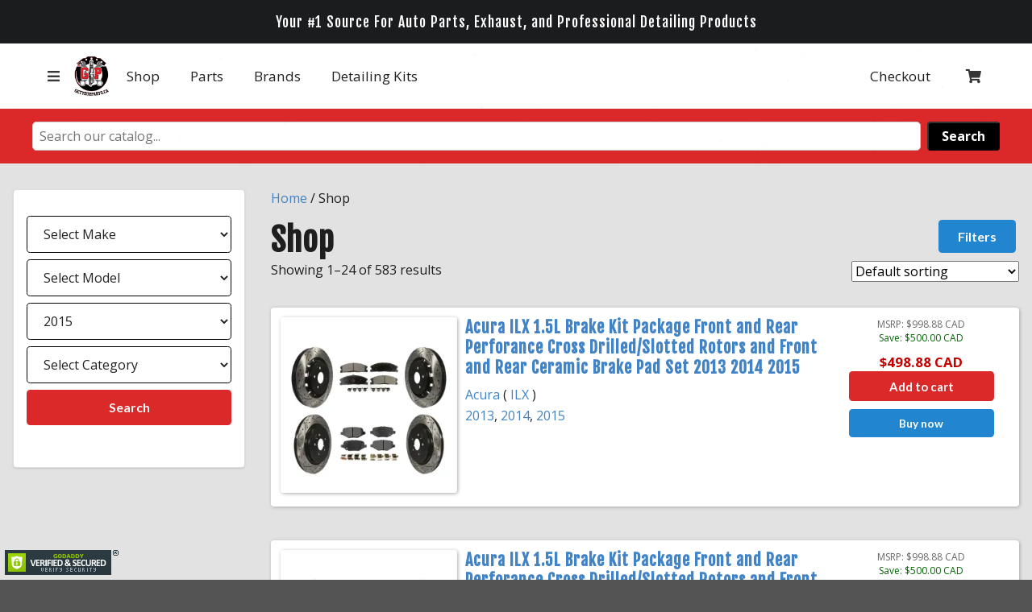

--- FILE ---
content_type: text/html; charset=UTF-8
request_url: https://getyourparts.ca/shop/?ixwpst%5Bpa_vehicle-years%5D%5B%5D=2868&p_year=2868
body_size: 93265
content:
<!DOCTYPE html>
<html lang="en">

<head>
  <!-- mobile setting for viewport -->
  <meta name="viewport" content="width=device-width, initial-scale=1, maximum-scale=1">
  <meta charset="UTF-8">
  <meta name="google-site-verification" content="ysL0yxps9cqudpcigxuDYzRvrhwely2RKOCU2_hGq2o" />
  <title>
    All the Best Auto Parts in North american for all makes and models .  </title>
  <link rel="shortcut icon" href="https://getyourparts.ca/wp-content/themes/getyourparts2020/favicon.ico" />
  <meta name='robots' content='index, follow, max-image-preview:large, max-snippet:-1, max-video-preview:-1' />
<meta name="viewport" content="width=device-width, initial-scale=1.0, maximum-scale=1.0, user-scalable=0" /><script>window._wca = window._wca || [];</script>

	<!-- This site is optimized with the Yoast SEO plugin v26.4 - https://yoast.com/wordpress/plugins/seo/ -->
	<title>All the Best Auto Parts in North american for all makes and models .</title>
	<meta name="description" content="Best in All germanparts and japanese auto parts and exhaust and catalytic converters. We carry all OEM parts and direct-fit catlytic converters and Mufflers" />
	<link rel="canonical" href="https://blueviolet-mallard-632701.hostingersite.com/shop/" />
	<link rel="next" href="https://blueviolet-mallard-632701.hostingersite.com/shop/page/2/" />
	<meta property="og:locale" content="en_US" />
	<meta property="og:type" content="article" />
	<meta property="og:title" content="All the Best Auto Parts in North american for all makes and models ." />
	<meta property="og:description" content="Best in All germanparts and japanese auto parts and exhaust and catalytic converters. We carry all OEM parts and direct-fit catlytic converters and Mufflers" />
	<meta property="og:url" content="https://blueviolet-mallard-632701.hostingersite.com/shop/" />
	<meta property="og:site_name" content="Get Your Parts - OEM Parts &amp; Performance" />
	<meta property="article:publisher" content="https://www.facebook.com/profile.php?id=100010446406169" />
	<meta property="article:modified_time" content="2020-05-26T13:51:15+00:00" />
	<meta property="og:image" content="https://i0.wp.com/getyourparts.ca/wp-content/uploads/2021/05/qtq80-6pKlbf.jpeg?fit=1920%2C1267&ssl=1" />
	<meta property="og:image:width" content="1920" />
	<meta property="og:image:height" content="1267" />
	<meta property="og:image:type" content="image/jpeg" />
	<meta name="twitter:card" content="summary_large_image" />
	<script type="application/ld+json" class="yoast-schema-graph">{"@context":"https://schema.org","@graph":[{"@type":"WebPage","@id":"https://blueviolet-mallard-632701.hostingersite.com/shop/","url":"https://blueviolet-mallard-632701.hostingersite.com/shop/","name":"All the Best Auto Parts in North american for all makes and models .","isPartOf":{"@id":"https://blueviolet-mallard-632701.hostingersite.com/#website"},"primaryImageOfPage":{"@id":"https://blueviolet-mallard-632701.hostingersite.com/shop/#primaryimage"},"image":{"@id":"https://blueviolet-mallard-632701.hostingersite.com/shop/#primaryimage"},"thumbnailUrl":"https://i0.wp.com/getyourparts.ca/wp-content/uploads/2020/10/cross-drilled-pacakage-1.jpeg?fit=1080%2C1000&ssl=1","datePublished":"2015-05-15T12:59:07+00:00","dateModified":"2020-05-26T13:51:15+00:00","description":"Best in All germanparts and japanese auto parts and exhaust and catalytic converters. We carry all OEM parts and direct-fit catlytic converters and Mufflers","breadcrumb":{"@id":"https://blueviolet-mallard-632701.hostingersite.com/shop/#breadcrumb"},"inLanguage":"en-CA","potentialAction":[{"@type":"ReadAction","target":["https://blueviolet-mallard-632701.hostingersite.com/shop/"]}]},{"@type":"ImageObject","inLanguage":"en-CA","@id":"https://blueviolet-mallard-632701.hostingersite.com/shop/#primaryimage","url":"https://i0.wp.com/getyourparts.ca/wp-content/uploads/2020/10/cross-drilled-pacakage-1.jpeg?fit=1080%2C1000&ssl=1","contentUrl":"https://i0.wp.com/getyourparts.ca/wp-content/uploads/2020/10/cross-drilled-pacakage-1.jpeg?fit=1080%2C1000&ssl=1","width":1080,"height":1000},{"@type":"BreadcrumbList","@id":"https://blueviolet-mallard-632701.hostingersite.com/shop/#breadcrumb","itemListElement":[{"@type":"ListItem","position":1,"name":"Home","item":"https://blueviolet-mallard-632701.hostingersite.com/"},{"@type":"ListItem","position":2,"name":"Shop"}]},{"@type":"WebSite","@id":"https://blueviolet-mallard-632701.hostingersite.com/#website","url":"https://blueviolet-mallard-632701.hostingersite.com/","name":"Get Your Parts - OEM Parts &amp; Performance","description":"","publisher":{"@id":"https://blueviolet-mallard-632701.hostingersite.com/#organization"},"potentialAction":[{"@type":"SearchAction","target":{"@type":"EntryPoint","urlTemplate":"https://blueviolet-mallard-632701.hostingersite.com/?s={search_term_string}"},"query-input":{"@type":"PropertyValueSpecification","valueRequired":true,"valueName":"search_term_string"}}],"inLanguage":"en-CA"},{"@type":"Organization","@id":"https://blueviolet-mallard-632701.hostingersite.com/#organization","name":"blueviolet-mallard-632701.hostingersite.com inc","url":"https://blueviolet-mallard-632701.hostingersite.com/","logo":{"@type":"ImageObject","inLanguage":"en-CA","@id":"https://blueviolet-mallard-632701.hostingersite.com/#/schema/logo/image/","url":"https://i0.wp.com/blueviolet-mallard-632701.hostingersite.com/wp-content/uploads/2019/12/gp-logo.png?fit=340%2C348&ssl=1","contentUrl":"https://i0.wp.com/blueviolet-mallard-632701.hostingersite.com/wp-content/uploads/2019/12/gp-logo.png?fit=340%2C348&ssl=1","width":340,"height":348,"caption":"blueviolet-mallard-632701.hostingersite.com inc"},"image":{"@id":"https://blueviolet-mallard-632701.hostingersite.com/#/schema/logo/image/"},"sameAs":["https://www.facebook.com/profile.php?id=100010446406169","https://www.instagram.com/blueviolet-mallard-632701.hostingersite.com/","https://www.youtube.com/"]}]}</script>
	<!-- / Yoast SEO plugin. -->


<link rel='dns-prefetch' href='//cdnjs.cloudflare.com' />
<link rel='dns-prefetch' href='//stats.wp.com' />
<link rel='dns-prefetch' href='//capi-automation.s3.us-east-2.amazonaws.com' />
<link rel='dns-prefetch' href='//fonts.googleapis.com' />
<link rel='preconnect' href='//c0.wp.com' />
<link rel='preconnect' href='//i0.wp.com' />
<link rel="alternate" type="application/rss+xml" title="Get Your Parts - OEM Parts &amp; Performance &raquo; Products Feed" href="https://getyourparts.ca/product/feed/" />
<style id='wp-img-auto-sizes-contain-inline-css' type='text/css'>
img:is([sizes=auto i],[sizes^="auto," i]){contain-intrinsic-size:3000px 1500px}
/*# sourceURL=wp-img-auto-sizes-contain-inline-css */
</style>

<link rel='stylesheet' id='dashicons-css' href='https://c0.wp.com/c/6.9/wp-includes/css/dashicons.min.css' type='text/css' media='all' />
<link rel='stylesheet' id='thickbox-css' href='https://c0.wp.com/c/6.9/wp-includes/js/thickbox/thickbox.css' type='text/css' media='all' />
<style id='wp-emoji-styles-inline-css' type='text/css'>

	img.wp-smiley, img.emoji {
		display: inline !important;
		border: none !important;
		box-shadow: none !important;
		height: 1em !important;
		width: 1em !important;
		margin: 0 0.07em !important;
		vertical-align: -0.1em !important;
		background: none !important;
		padding: 0 !important;
	}
/*# sourceURL=wp-emoji-styles-inline-css */
</style>
<link rel='stylesheet' id='wp-block-library-css' href='https://c0.wp.com/c/6.9/wp-includes/css/dist/block-library/style.min.css' type='text/css' media='all' />
<link rel='stylesheet' id='selectize-css' href='https://getyourparts.ca/wp-content/plugins/woocommerce-product-search/css/selectize/selectize.min.css?ver=4.4.0' type='text/css' media='all' />
<link rel='stylesheet' id='wps-price-slider-css' href='https://getyourparts.ca/wp-content/plugins/woocommerce-product-search/css/price-slider.min.css?ver=4.4.0' type='text/css' media='all' />
<link rel='stylesheet' id='product-search-css' href='https://getyourparts.ca/wp-content/plugins/woocommerce-product-search/css/product-search.min.css?ver=4.4.0' type='text/css' media='all' />
<style id='global-styles-inline-css' type='text/css'>
:root{--wp--preset--aspect-ratio--square: 1;--wp--preset--aspect-ratio--4-3: 4/3;--wp--preset--aspect-ratio--3-4: 3/4;--wp--preset--aspect-ratio--3-2: 3/2;--wp--preset--aspect-ratio--2-3: 2/3;--wp--preset--aspect-ratio--16-9: 16/9;--wp--preset--aspect-ratio--9-16: 9/16;--wp--preset--color--black: #000000;--wp--preset--color--cyan-bluish-gray: #abb8c3;--wp--preset--color--white: #ffffff;--wp--preset--color--pale-pink: #f78da7;--wp--preset--color--vivid-red: #cf2e2e;--wp--preset--color--luminous-vivid-orange: #ff6900;--wp--preset--color--luminous-vivid-amber: #fcb900;--wp--preset--color--light-green-cyan: #7bdcb5;--wp--preset--color--vivid-green-cyan: #00d084;--wp--preset--color--pale-cyan-blue: #8ed1fc;--wp--preset--color--vivid-cyan-blue: #0693e3;--wp--preset--color--vivid-purple: #9b51e0;--wp--preset--gradient--vivid-cyan-blue-to-vivid-purple: linear-gradient(135deg,rgb(6,147,227) 0%,rgb(155,81,224) 100%);--wp--preset--gradient--light-green-cyan-to-vivid-green-cyan: linear-gradient(135deg,rgb(122,220,180) 0%,rgb(0,208,130) 100%);--wp--preset--gradient--luminous-vivid-amber-to-luminous-vivid-orange: linear-gradient(135deg,rgb(252,185,0) 0%,rgb(255,105,0) 100%);--wp--preset--gradient--luminous-vivid-orange-to-vivid-red: linear-gradient(135deg,rgb(255,105,0) 0%,rgb(207,46,46) 100%);--wp--preset--gradient--very-light-gray-to-cyan-bluish-gray: linear-gradient(135deg,rgb(238,238,238) 0%,rgb(169,184,195) 100%);--wp--preset--gradient--cool-to-warm-spectrum: linear-gradient(135deg,rgb(74,234,220) 0%,rgb(151,120,209) 20%,rgb(207,42,186) 40%,rgb(238,44,130) 60%,rgb(251,105,98) 80%,rgb(254,248,76) 100%);--wp--preset--gradient--blush-light-purple: linear-gradient(135deg,rgb(255,206,236) 0%,rgb(152,150,240) 100%);--wp--preset--gradient--blush-bordeaux: linear-gradient(135deg,rgb(254,205,165) 0%,rgb(254,45,45) 50%,rgb(107,0,62) 100%);--wp--preset--gradient--luminous-dusk: linear-gradient(135deg,rgb(255,203,112) 0%,rgb(199,81,192) 50%,rgb(65,88,208) 100%);--wp--preset--gradient--pale-ocean: linear-gradient(135deg,rgb(255,245,203) 0%,rgb(182,227,212) 50%,rgb(51,167,181) 100%);--wp--preset--gradient--electric-grass: linear-gradient(135deg,rgb(202,248,128) 0%,rgb(113,206,126) 100%);--wp--preset--gradient--midnight: linear-gradient(135deg,rgb(2,3,129) 0%,rgb(40,116,252) 100%);--wp--preset--font-size--small: 13px;--wp--preset--font-size--medium: 20px;--wp--preset--font-size--large: 36px;--wp--preset--font-size--x-large: 42px;--wp--preset--spacing--20: 0.44rem;--wp--preset--spacing--30: 0.67rem;--wp--preset--spacing--40: 1rem;--wp--preset--spacing--50: 1.5rem;--wp--preset--spacing--60: 2.25rem;--wp--preset--spacing--70: 3.38rem;--wp--preset--spacing--80: 5.06rem;--wp--preset--shadow--natural: 6px 6px 9px rgba(0, 0, 0, 0.2);--wp--preset--shadow--deep: 12px 12px 50px rgba(0, 0, 0, 0.4);--wp--preset--shadow--sharp: 6px 6px 0px rgba(0, 0, 0, 0.2);--wp--preset--shadow--outlined: 6px 6px 0px -3px rgb(255, 255, 255), 6px 6px rgb(0, 0, 0);--wp--preset--shadow--crisp: 6px 6px 0px rgb(0, 0, 0);}:where(.is-layout-flex){gap: 0.5em;}:where(.is-layout-grid){gap: 0.5em;}body .is-layout-flex{display: flex;}.is-layout-flex{flex-wrap: wrap;align-items: center;}.is-layout-flex > :is(*, div){margin: 0;}body .is-layout-grid{display: grid;}.is-layout-grid > :is(*, div){margin: 0;}:where(.wp-block-columns.is-layout-flex){gap: 2em;}:where(.wp-block-columns.is-layout-grid){gap: 2em;}:where(.wp-block-post-template.is-layout-flex){gap: 1.25em;}:where(.wp-block-post-template.is-layout-grid){gap: 1.25em;}.has-black-color{color: var(--wp--preset--color--black) !important;}.has-cyan-bluish-gray-color{color: var(--wp--preset--color--cyan-bluish-gray) !important;}.has-white-color{color: var(--wp--preset--color--white) !important;}.has-pale-pink-color{color: var(--wp--preset--color--pale-pink) !important;}.has-vivid-red-color{color: var(--wp--preset--color--vivid-red) !important;}.has-luminous-vivid-orange-color{color: var(--wp--preset--color--luminous-vivid-orange) !important;}.has-luminous-vivid-amber-color{color: var(--wp--preset--color--luminous-vivid-amber) !important;}.has-light-green-cyan-color{color: var(--wp--preset--color--light-green-cyan) !important;}.has-vivid-green-cyan-color{color: var(--wp--preset--color--vivid-green-cyan) !important;}.has-pale-cyan-blue-color{color: var(--wp--preset--color--pale-cyan-blue) !important;}.has-vivid-cyan-blue-color{color: var(--wp--preset--color--vivid-cyan-blue) !important;}.has-vivid-purple-color{color: var(--wp--preset--color--vivid-purple) !important;}.has-black-background-color{background-color: var(--wp--preset--color--black) !important;}.has-cyan-bluish-gray-background-color{background-color: var(--wp--preset--color--cyan-bluish-gray) !important;}.has-white-background-color{background-color: var(--wp--preset--color--white) !important;}.has-pale-pink-background-color{background-color: var(--wp--preset--color--pale-pink) !important;}.has-vivid-red-background-color{background-color: var(--wp--preset--color--vivid-red) !important;}.has-luminous-vivid-orange-background-color{background-color: var(--wp--preset--color--luminous-vivid-orange) !important;}.has-luminous-vivid-amber-background-color{background-color: var(--wp--preset--color--luminous-vivid-amber) !important;}.has-light-green-cyan-background-color{background-color: var(--wp--preset--color--light-green-cyan) !important;}.has-vivid-green-cyan-background-color{background-color: var(--wp--preset--color--vivid-green-cyan) !important;}.has-pale-cyan-blue-background-color{background-color: var(--wp--preset--color--pale-cyan-blue) !important;}.has-vivid-cyan-blue-background-color{background-color: var(--wp--preset--color--vivid-cyan-blue) !important;}.has-vivid-purple-background-color{background-color: var(--wp--preset--color--vivid-purple) !important;}.has-black-border-color{border-color: var(--wp--preset--color--black) !important;}.has-cyan-bluish-gray-border-color{border-color: var(--wp--preset--color--cyan-bluish-gray) !important;}.has-white-border-color{border-color: var(--wp--preset--color--white) !important;}.has-pale-pink-border-color{border-color: var(--wp--preset--color--pale-pink) !important;}.has-vivid-red-border-color{border-color: var(--wp--preset--color--vivid-red) !important;}.has-luminous-vivid-orange-border-color{border-color: var(--wp--preset--color--luminous-vivid-orange) !important;}.has-luminous-vivid-amber-border-color{border-color: var(--wp--preset--color--luminous-vivid-amber) !important;}.has-light-green-cyan-border-color{border-color: var(--wp--preset--color--light-green-cyan) !important;}.has-vivid-green-cyan-border-color{border-color: var(--wp--preset--color--vivid-green-cyan) !important;}.has-pale-cyan-blue-border-color{border-color: var(--wp--preset--color--pale-cyan-blue) !important;}.has-vivid-cyan-blue-border-color{border-color: var(--wp--preset--color--vivid-cyan-blue) !important;}.has-vivid-purple-border-color{border-color: var(--wp--preset--color--vivid-purple) !important;}.has-vivid-cyan-blue-to-vivid-purple-gradient-background{background: var(--wp--preset--gradient--vivid-cyan-blue-to-vivid-purple) !important;}.has-light-green-cyan-to-vivid-green-cyan-gradient-background{background: var(--wp--preset--gradient--light-green-cyan-to-vivid-green-cyan) !important;}.has-luminous-vivid-amber-to-luminous-vivid-orange-gradient-background{background: var(--wp--preset--gradient--luminous-vivid-amber-to-luminous-vivid-orange) !important;}.has-luminous-vivid-orange-to-vivid-red-gradient-background{background: var(--wp--preset--gradient--luminous-vivid-orange-to-vivid-red) !important;}.has-very-light-gray-to-cyan-bluish-gray-gradient-background{background: var(--wp--preset--gradient--very-light-gray-to-cyan-bluish-gray) !important;}.has-cool-to-warm-spectrum-gradient-background{background: var(--wp--preset--gradient--cool-to-warm-spectrum) !important;}.has-blush-light-purple-gradient-background{background: var(--wp--preset--gradient--blush-light-purple) !important;}.has-blush-bordeaux-gradient-background{background: var(--wp--preset--gradient--blush-bordeaux) !important;}.has-luminous-dusk-gradient-background{background: var(--wp--preset--gradient--luminous-dusk) !important;}.has-pale-ocean-gradient-background{background: var(--wp--preset--gradient--pale-ocean) !important;}.has-electric-grass-gradient-background{background: var(--wp--preset--gradient--electric-grass) !important;}.has-midnight-gradient-background{background: var(--wp--preset--gradient--midnight) !important;}.has-small-font-size{font-size: var(--wp--preset--font-size--small) !important;}.has-medium-font-size{font-size: var(--wp--preset--font-size--medium) !important;}.has-large-font-size{font-size: var(--wp--preset--font-size--large) !important;}.has-x-large-font-size{font-size: var(--wp--preset--font-size--x-large) !important;}
/*# sourceURL=global-styles-inline-css */
</style>

<style id='classic-theme-styles-inline-css' type='text/css'>
/*! This file is auto-generated */
.wp-block-button__link{color:#fff;background-color:#32373c;border-radius:9999px;box-shadow:none;text-decoration:none;padding:calc(.667em + 2px) calc(1.333em + 2px);font-size:1.125em}.wp-block-file__button{background:#32373c;color:#fff;text-decoration:none}
/*# sourceURL=/wp-includes/css/classic-themes.min.css */
</style>
<link rel='stylesheet' id='contact-form-7-css' href='https://getyourparts.ca/wp-content/plugins/contact-form-7/includes/css/styles.css?ver=6.1.3' type='text/css' media='all' />
<link rel='stylesheet' id='woocommerce-layout-css' href='https://c0.wp.com/p/woocommerce/10.3.5/assets/css/woocommerce-layout.css' type='text/css' media='all' />
<style id='woocommerce-layout-inline-css' type='text/css'>

	.infinite-scroll .woocommerce-pagination {
		display: none;
	}
/*# sourceURL=woocommerce-layout-inline-css */
</style>
<link rel='stylesheet' id='woocommerce-smallscreen-css' href='https://c0.wp.com/p/woocommerce/10.3.5/assets/css/woocommerce-smallscreen.css' type='text/css' media='only screen and (max-width: 768px)' />
<link rel='stylesheet' id='woocommerce-general-css' href='https://c0.wp.com/p/woocommerce/10.3.5/assets/css/woocommerce.css' type='text/css' media='all' />
<style id='woocommerce-inline-inline-css' type='text/css'>
.woocommerce form .form-row .required { visibility: visible; }
/*# sourceURL=woocommerce-inline-inline-css */
</style>
<link rel='stylesheet' id='hostinger-reach-subscription-block-css' href='https://getyourparts.ca/wp-content/plugins/hostinger-reach/frontend/dist/blocks/subscription.css?ver=1764185969' type='text/css' media='all' />
<link rel='stylesheet' id='brands-styles-css' href='https://c0.wp.com/p/woocommerce/10.3.5/assets/css/brands.css' type='text/css' media='all' />
<link rel='stylesheet' id='fui-style-css' href='https://getyourparts.ca/wp-content/themes/getyourparts2020/fomantic/semantic.min.css?ver=1738777264' type='text/css' media='all' />
<link rel='stylesheet' id='gyp-style-css' href='https://getyourparts.ca/wp-content/themes/getyourparts2020/style.css?ver=1738777264' type='text/css' media='all' />
<link rel='stylesheet' id='gyp-cart-checkout-style-css' href='https://getyourparts.ca/wp-content/themes/getyourparts2020/css/cart-checkout.css?ver=1738777264' type='text/css' media='all' />
<link rel='stylesheet' id='open-sans-font-css' href='https://fonts.googleapis.com/css2?family=Open+Sans%3Awght%40300%3B400%3B600%3B700%3B800&#038;display=swap&#038;ver=6.9' type='text/css' media='all' />
<link rel='stylesheet' id='fjalla-one-font-css' href='https://fonts.googleapis.com/css2?family=Fjalla+One&#038;display=swap&#038;ver=6.9' type='text/css' media='all' />
<link rel='stylesheet' id='slick-slider-style-css' href='https://cdnjs.cloudflare.com/ajax/libs/slick-carousel/1.9.0/slick.min.css?ver=6.9' type='text/css' media='all' />
<link rel='stylesheet' id='slick-slider-theme-style-css' href='https://cdnjs.cloudflare.com/ajax/libs/slick-carousel/1.9.0/slick-theme.min.css?ver=6.9' type='text/css' media='all' />
<script type="text/javascript" src="https://c0.wp.com/c/6.9/wp-includes/js/jquery/jquery.min.js" id="jquery-core-js"></script>
<script type="text/javascript" src="https://c0.wp.com/c/6.9/wp-includes/js/jquery/jquery-migrate.min.js" id="jquery-migrate-js"></script>
<script type="text/javascript" src="https://c0.wp.com/p/woocommerce/10.3.5/assets/js/jquery-blockui/jquery.blockUI.min.js" id="wc-jquery-blockui-js" defer="defer" data-wp-strategy="defer"></script>
<script type="text/javascript" id="wc-add-to-cart-js-extra">
/* <![CDATA[ */
var wc_add_to_cart_params = {"ajax_url":"/wp-admin/admin-ajax.php","wc_ajax_url":"/?wc-ajax=%%endpoint%%","i18n_view_cart":"View cart","cart_url":"https://getyourparts.ca/cart/","is_cart":"","cart_redirect_after_add":"no"};
//# sourceURL=wc-add-to-cart-js-extra
/* ]]> */
</script>
<script type="text/javascript" src="https://c0.wp.com/p/woocommerce/10.3.5/assets/js/frontend/add-to-cart.min.js" id="wc-add-to-cart-js" defer="defer" data-wp-strategy="defer"></script>
<script type="text/javascript" src="https://c0.wp.com/p/woocommerce/10.3.5/assets/js/js-cookie/js.cookie.min.js" id="wc-js-cookie-js" defer="defer" data-wp-strategy="defer"></script>
<script type="text/javascript" id="woocommerce-js-extra">
/* <![CDATA[ */
var woocommerce_params = {"ajax_url":"/wp-admin/admin-ajax.php","wc_ajax_url":"/?wc-ajax=%%endpoint%%","i18n_password_show":"Show password","i18n_password_hide":"Hide password"};
//# sourceURL=woocommerce-js-extra
/* ]]> */
</script>
<script type="text/javascript" src="https://c0.wp.com/p/woocommerce/10.3.5/assets/js/frontend/woocommerce.min.js" id="woocommerce-js" defer="defer" data-wp-strategy="defer"></script>
<script type="text/javascript" id="WCPAY_ASSETS-js-extra">
/* <![CDATA[ */
var wcpayAssets = {"url":"https://getyourparts.ca/wp-content/plugins/woocommerce-payments/dist/"};
//# sourceURL=WCPAY_ASSETS-js-extra
/* ]]> */
</script>
<script type="text/javascript" src="https://cdnjs.cloudflare.com/ajax/libs/slick-carousel/1.9.0/slick.min.js?ver=6.9" id="slick-slider-js"></script>
<script type="text/javascript" src="https://stats.wp.com/s-202604.js" id="woocommerce-analytics-js" defer="defer" data-wp-strategy="defer"></script>
<link rel="https://api.w.org/" href="https://getyourparts.ca/wp-json/" /><link rel="EditURI" type="application/rsd+xml" title="RSD" href="https://getyourparts.ca/xmlrpc.php?rsd" />

            <style type="text/css" >



                #yith-topbar-countdown.topbar-countdown-container{

                    
                                            background-color: #dd9933;
                    
                                            background-image:  url('https://getyourparts.ca/wp-content/uploads/2021/06/bake-kit28.png');
                    
                    background-repeat:repeat;
                    background-position:top left;
                    background-attachment:scroll;
                }

                #yith-topbar-countdown .countdown_slogan{
                    color: #ffffff;
font-size: 22px;
font-family: 'Open Sans';
font-weight: 800;
font-style: normal;
                }

                #yith-topbar-countdown .countdown_information .countdown .num {color: #ffffff;
font-size: 14px;
font-family: 'Open Sans';
font-weight: 700;
font-style: normal;
}

                #yith-topbar-countdown .countdown_information .countdown_slogan strong{
                    color: #ffffff;
font-size: 1rem;
font-family: 'Open Sans';
font-weight: 700;
font-style: normal;
                }

                #yith-topbar-countdown .countdown_information .message,
                #yith-topbar-countdown .countdown_information .countdown-label{
                    color: #ffffff;
font-size: 14px;
font-family: 'Open Sans';
font-weight: 700;
font-style: normal;
                }

                #yith-topbar-countdown .countdown_button {

                                            background-color: #dd3333;
                    
                    color: #ffffff;
font-size: 14px;
font-family: 'Open Sans';
font-weight: 700;
font-style: normal;
                }

                #yith-topbar-countdown .countdown_button a{color: #ffffff;
font-size: 14px;
font-family: 'Open Sans';
font-weight: 700;
font-style: normal;
}

                #yith-topbar-countdown .countdown_button:hover {
                                            background-color: #000000;
                                    }

            </style>

            	<style>img#wpstats{display:none}</style>
			<noscript><style>.woocommerce-product-gallery{ opacity: 1 !important; }</style></noscript>
				<script  type="text/javascript">
				!function(f,b,e,v,n,t,s){if(f.fbq)return;n=f.fbq=function(){n.callMethod?
					n.callMethod.apply(n,arguments):n.queue.push(arguments)};if(!f._fbq)f._fbq=n;
					n.push=n;n.loaded=!0;n.version='2.0';n.queue=[];t=b.createElement(e);t.async=!0;
					t.src=v;s=b.getElementsByTagName(e)[0];s.parentNode.insertBefore(t,s)}(window,
					document,'script','https://connect.facebook.net/en_US/fbevents.js');
			</script>
			<!-- WooCommerce Facebook Integration Begin -->
			<script  type="text/javascript">

				fbq('init', '3807807382576344', {}, {
    "agent": "woocommerce_6-10.3.5-3.5.14"
});

				document.addEventListener( 'DOMContentLoaded', function() {
					// Insert placeholder for events injected when a product is added to the cart through AJAX.
					document.body.insertAdjacentHTML( 'beforeend', '<div class=\"wc-facebook-pixel-event-placeholder\"></div>' );
				}, false );

			</script>
			<!-- WooCommerce Facebook Integration End -->
			<noscript><style>.lazyload[data-src]{display:none !important;}</style></noscript><style>.lazyload{background-image:none !important;}.lazyload:before{background-image:none !important;}</style><style type="text/css" id="custom-background-css">
.main-wrapper { background-color: #e2e2e2; }
</style>
	<link rel="icon" href="https://i0.wp.com/getyourparts.ca/wp-content/uploads/2019/10/cropped-image003-1.jpg?fit=32%2C32&#038;ssl=1" sizes="32x32" />
<link rel="icon" href="https://i0.wp.com/getyourparts.ca/wp-content/uploads/2019/10/cropped-image003-1.jpg?fit=192%2C192&#038;ssl=1" sizes="192x192" />
<link rel="apple-touch-icon" href="https://i0.wp.com/getyourparts.ca/wp-content/uploads/2019/10/cropped-image003-1.jpg?fit=180%2C180&#038;ssl=1" />
<meta name="msapplication-TileImage" content="https://i0.wp.com/getyourparts.ca/wp-content/uploads/2019/10/cropped-image003-1.jpg?fit=270%2C270&#038;ssl=1" />
<link rel='stylesheet' id='wc-blocks-style-css' href='https://c0.wp.com/p/woocommerce/10.3.5/assets/client/blocks/wc-blocks.css' type='text/css' media='all' />
<link rel='stylesheet' id='select2-css' href='https://c0.wp.com/p/woocommerce/10.3.5/assets/css/select2.css' type='text/css' media='all' />
<link rel='stylesheet' id='tiled-gallery-css' href='https://c0.wp.com/p/jetpack/15.2/modules/tiled-gallery/tiled-gallery/tiled-gallery.css' type='text/css' media='all' />
</head>

<body class="archive post-type-archive post-type-archive-product custom-background wp-custom-logo wp-embed-responsive wp-theme-getyourparts2020 theme-getyourparts2020 woocommerce-shop woocommerce woocommerce-page woocommerce-no-js">
  <div class="ui vertical inverted sidebar menu primary-sidebar" style="padding-bottom:100px;">
  <a href="/" class="header item" style="background:white;">
    <img class="ui image small logo lazyload" src="[data-uri]" alt='' data-src="https://i0.wp.com/getyourparts.ca/wp-content/uploads/2019/12/cropped-gp-logo-1.png?fit=288%2C329&ssl=1" decoding="async"><noscript><img class='ui image small logo' src='https://i0.wp.com/getyourparts.ca/wp-content/uploads/2019/12/cropped-gp-logo-1.png?fit=288%2C329&#038;ssl=1' alt='' data-eio="l"></noscript>  </a>

  <a class="item" href="https://getyourparts.ca/shop/">
Shop
</a>
<a class="item" href="https://getyourparts.ca/product-category/parts/">
Parts
</a>
<a class="item" href="https://getyourparts.ca/product-category/vehicles/">
Brands
</a>
<a class="item" href="https://getyourparts.ca/product-category/parts/car_care_and_cleaning_products/">
Detailing Kits
</a>

  <div id="woocommerce_product_categories-4" class="item widget woocommerce widget_product_categories"><h2 class="widgettitle">Product categories</h2>
<select  name='product_cat' id='product_cat' class='dropdown_product_cat'>
	<option value='' selected='selected'>Select a category</option>
	<option class="level-0" value="car-auto-body-parts">Car Auto Body Parts&nbsp;&nbsp;(1)</option>
	<option class="level-0" value="lr2">LR2&nbsp;&nbsp;(1)</option>
	<option class="level-0" value="vehicles">Makes and Models&nbsp;&nbsp;(2,133)</option>
	<option class="level-1" value="acura">&nbsp;&nbsp;&nbsp;Acura&nbsp;&nbsp;(90)</option>
	<option class="level-2" value="cl">&nbsp;&nbsp;&nbsp;&nbsp;&nbsp;&nbsp;CL&nbsp;&nbsp;(0)</option>
	<option class="level-2" value="csx">&nbsp;&nbsp;&nbsp;&nbsp;&nbsp;&nbsp;CSX&nbsp;&nbsp;(1)</option>
	<option class="level-2" value="el">&nbsp;&nbsp;&nbsp;&nbsp;&nbsp;&nbsp;EL&nbsp;&nbsp;(6)</option>
	<option class="level-2" value="ilx">&nbsp;&nbsp;&nbsp;&nbsp;&nbsp;&nbsp;ILX&nbsp;&nbsp;(3)</option>
	<option class="level-2" value="integra">&nbsp;&nbsp;&nbsp;&nbsp;&nbsp;&nbsp;Integra&nbsp;&nbsp;(1)</option>
	<option class="level-2" value="legend">&nbsp;&nbsp;&nbsp;&nbsp;&nbsp;&nbsp;Legend&nbsp;&nbsp;(0)</option>
	<option class="level-2" value="mdx">&nbsp;&nbsp;&nbsp;&nbsp;&nbsp;&nbsp;MDX&nbsp;&nbsp;(36)</option>
	<option class="level-2" value="rdx">&nbsp;&nbsp;&nbsp;&nbsp;&nbsp;&nbsp;RDX&nbsp;&nbsp;(6)</option>
	<option class="level-2" value="rl">&nbsp;&nbsp;&nbsp;&nbsp;&nbsp;&nbsp;RL&nbsp;&nbsp;(1)</option>
	<option class="level-2" value="rsx">&nbsp;&nbsp;&nbsp;&nbsp;&nbsp;&nbsp;RSX&nbsp;&nbsp;(3)</option>
	<option class="level-2" value="slx">&nbsp;&nbsp;&nbsp;&nbsp;&nbsp;&nbsp;SLX&nbsp;&nbsp;(0)</option>
	<option class="level-2" value="tl">&nbsp;&nbsp;&nbsp;&nbsp;&nbsp;&nbsp;TL&nbsp;&nbsp;(21)</option>
	<option class="level-2" value="tlx">&nbsp;&nbsp;&nbsp;&nbsp;&nbsp;&nbsp;TLX&nbsp;&nbsp;(5)</option>
	<option class="level-2" value="tsx">&nbsp;&nbsp;&nbsp;&nbsp;&nbsp;&nbsp;TSX&nbsp;&nbsp;(7)</option>
	<option class="level-2" value="vigor">&nbsp;&nbsp;&nbsp;&nbsp;&nbsp;&nbsp;VIGOR&nbsp;&nbsp;(0)</option>
	<option class="level-2" value="zdx">&nbsp;&nbsp;&nbsp;&nbsp;&nbsp;&nbsp;ZDX&nbsp;&nbsp;(0)</option>
	<option class="level-1" value="audi">&nbsp;&nbsp;&nbsp;Audi&nbsp;&nbsp;(74)</option>
	<option class="level-2" value="a3_2wd">&nbsp;&nbsp;&nbsp;&nbsp;&nbsp;&nbsp;A3 2WD&nbsp;&nbsp;(1)</option>
	<option class="level-2" value="a3q">&nbsp;&nbsp;&nbsp;&nbsp;&nbsp;&nbsp;A3Q&nbsp;&nbsp;(3)</option>
	<option class="level-2" value="a4_2wd">&nbsp;&nbsp;&nbsp;&nbsp;&nbsp;&nbsp;A4 2WD&nbsp;&nbsp;(1)</option>
	<option class="level-2" value="a4q">&nbsp;&nbsp;&nbsp;&nbsp;&nbsp;&nbsp;A4Q&nbsp;&nbsp;(18)</option>
	<option class="level-2" value="a5">&nbsp;&nbsp;&nbsp;&nbsp;&nbsp;&nbsp;A5&nbsp;&nbsp;(3)</option>
	<option class="level-2" value="a6q">&nbsp;&nbsp;&nbsp;&nbsp;&nbsp;&nbsp;A6Q&nbsp;&nbsp;(1)</option>
	<option class="level-2" value="a7">&nbsp;&nbsp;&nbsp;&nbsp;&nbsp;&nbsp;A7&nbsp;&nbsp;(1)</option>
	<option class="level-2" value="a8">&nbsp;&nbsp;&nbsp;&nbsp;&nbsp;&nbsp;A8&nbsp;&nbsp;(0)</option>
	<option class="level-2" value="q3-audi">&nbsp;&nbsp;&nbsp;&nbsp;&nbsp;&nbsp;Q3&nbsp;&nbsp;(1)</option>
	<option class="level-2" value="q5">&nbsp;&nbsp;&nbsp;&nbsp;&nbsp;&nbsp;Q5&nbsp;&nbsp;(8)</option>
	<option class="level-2" value="q7">&nbsp;&nbsp;&nbsp;&nbsp;&nbsp;&nbsp;Q7&nbsp;&nbsp;(13)</option>
	<option class="level-2" value="r8">&nbsp;&nbsp;&nbsp;&nbsp;&nbsp;&nbsp;R8&nbsp;&nbsp;(0)</option>
	<option class="level-2" value="s3">&nbsp;&nbsp;&nbsp;&nbsp;&nbsp;&nbsp;S3&nbsp;&nbsp;(1)</option>
	<option class="level-2" value="s4">&nbsp;&nbsp;&nbsp;&nbsp;&nbsp;&nbsp;S4&nbsp;&nbsp;(4)</option>
	<option class="level-2" value="s5">&nbsp;&nbsp;&nbsp;&nbsp;&nbsp;&nbsp;S5&nbsp;&nbsp;(2)</option>
	<option class="level-2" value="tt">&nbsp;&nbsp;&nbsp;&nbsp;&nbsp;&nbsp;TT&nbsp;&nbsp;(0)</option>
	<option class="level-2" value="tts">&nbsp;&nbsp;&nbsp;&nbsp;&nbsp;&nbsp;TTS&nbsp;&nbsp;(0)</option>
	<option class="level-1" value="bentley">&nbsp;&nbsp;&nbsp;Bentley&nbsp;&nbsp;(0)</option>
	<option class="level-2" value="continental">&nbsp;&nbsp;&nbsp;&nbsp;&nbsp;&nbsp;Continental&nbsp;&nbsp;(0)</option>
	<option class="level-2" value="continental_gt">&nbsp;&nbsp;&nbsp;&nbsp;&nbsp;&nbsp;Continental GT&nbsp;&nbsp;(0)</option>
	<option class="level-1" value="bmw">&nbsp;&nbsp;&nbsp;BMW&nbsp;&nbsp;(187)</option>
	<option class="level-2" value="128i-bmw">&nbsp;&nbsp;&nbsp;&nbsp;&nbsp;&nbsp;128i&nbsp;&nbsp;(1)</option>
	<option class="level-2" value="135i">&nbsp;&nbsp;&nbsp;&nbsp;&nbsp;&nbsp;135i&nbsp;&nbsp;(1)</option>
	<option class="level-2" value="228i">&nbsp;&nbsp;&nbsp;&nbsp;&nbsp;&nbsp;228i&nbsp;&nbsp;(0)</option>
	<option class="level-2" value="235i">&nbsp;&nbsp;&nbsp;&nbsp;&nbsp;&nbsp;235i&nbsp;&nbsp;(0)</option>
	<option class="level-2" value="320i">&nbsp;&nbsp;&nbsp;&nbsp;&nbsp;&nbsp;320i&nbsp;&nbsp;(6)</option>
	<option class="level-2" value="320ix">&nbsp;&nbsp;&nbsp;&nbsp;&nbsp;&nbsp;320ix&nbsp;&nbsp;(6)</option>
	<option class="level-2" value="323i">&nbsp;&nbsp;&nbsp;&nbsp;&nbsp;&nbsp;323i&nbsp;&nbsp;(9)</option>
	<option class="level-2" value="325ci">&nbsp;&nbsp;&nbsp;&nbsp;&nbsp;&nbsp;325Ci&nbsp;&nbsp;(8)</option>
	<option class="level-2" value="325i">&nbsp;&nbsp;&nbsp;&nbsp;&nbsp;&nbsp;325i&nbsp;&nbsp;(19)</option>
	<option class="level-2" value="325xi">&nbsp;&nbsp;&nbsp;&nbsp;&nbsp;&nbsp;325Xi&nbsp;&nbsp;(15)</option>
	<option class="level-2" value="328d">&nbsp;&nbsp;&nbsp;&nbsp;&nbsp;&nbsp;328d&nbsp;&nbsp;(1)</option>
	<option class="level-2" value="328dx">&nbsp;&nbsp;&nbsp;&nbsp;&nbsp;&nbsp;328dx&nbsp;&nbsp;(1)</option>
	<option class="level-2" value="328i">&nbsp;&nbsp;&nbsp;&nbsp;&nbsp;&nbsp;328i&nbsp;&nbsp;(19)</option>
	<option class="level-2" value="328ix">&nbsp;&nbsp;&nbsp;&nbsp;&nbsp;&nbsp;328ix&nbsp;&nbsp;(18)</option>
	<option class="level-2" value="328ix_gt">&nbsp;&nbsp;&nbsp;&nbsp;&nbsp;&nbsp;328ix GT&nbsp;&nbsp;(0)</option>
	<option class="level-2" value="330ci">&nbsp;&nbsp;&nbsp;&nbsp;&nbsp;&nbsp;330Ci&nbsp;&nbsp;(7)</option>
	<option class="level-2" value="330i">&nbsp;&nbsp;&nbsp;&nbsp;&nbsp;&nbsp;330i&nbsp;&nbsp;(17)</option>
	<option class="level-2" value="330xi">&nbsp;&nbsp;&nbsp;&nbsp;&nbsp;&nbsp;330xi&nbsp;&nbsp;(5)</option>
	<option class="level-2" value="335i">&nbsp;&nbsp;&nbsp;&nbsp;&nbsp;&nbsp;335i&nbsp;&nbsp;(11)</option>
	<option class="level-2" value="335ix_gt">&nbsp;&nbsp;&nbsp;&nbsp;&nbsp;&nbsp;335ix GT&nbsp;&nbsp;(1)</option>
	<option class="level-2" value="335xi">&nbsp;&nbsp;&nbsp;&nbsp;&nbsp;&nbsp;335xi&nbsp;&nbsp;(13)</option>
	<option class="level-2" value="428i">&nbsp;&nbsp;&nbsp;&nbsp;&nbsp;&nbsp;428i&nbsp;&nbsp;(0)</option>
	<option class="level-2" value="428ix">&nbsp;&nbsp;&nbsp;&nbsp;&nbsp;&nbsp;428ix&nbsp;&nbsp;(0)</option>
	<option class="level-2" value="435i">&nbsp;&nbsp;&nbsp;&nbsp;&nbsp;&nbsp;435i&nbsp;&nbsp;(2)</option>
	<option class="level-2" value="435ix">&nbsp;&nbsp;&nbsp;&nbsp;&nbsp;&nbsp;435ix&nbsp;&nbsp;(2)</option>
	<option class="level-2" value="525i">&nbsp;&nbsp;&nbsp;&nbsp;&nbsp;&nbsp;525i&nbsp;&nbsp;(9)</option>
	<option class="level-2" value="528i">&nbsp;&nbsp;&nbsp;&nbsp;&nbsp;&nbsp;528i&nbsp;&nbsp;(7)</option>
	<option class="level-2" value="528ix">&nbsp;&nbsp;&nbsp;&nbsp;&nbsp;&nbsp;528ix&nbsp;&nbsp;(8)</option>
	<option class="level-2" value="530i">&nbsp;&nbsp;&nbsp;&nbsp;&nbsp;&nbsp;530i&nbsp;&nbsp;(10)</option>
	<option class="level-2" value="535d">&nbsp;&nbsp;&nbsp;&nbsp;&nbsp;&nbsp;535d&nbsp;&nbsp;(0)</option>
	<option class="level-2" value="535dx">&nbsp;&nbsp;&nbsp;&nbsp;&nbsp;&nbsp;535dx&nbsp;&nbsp;(1)</option>
	<option class="level-2" value="535i">&nbsp;&nbsp;&nbsp;&nbsp;&nbsp;&nbsp;535i&nbsp;&nbsp;(5)</option>
	<option class="level-2" value="535ix">&nbsp;&nbsp;&nbsp;&nbsp;&nbsp;&nbsp;535ix&nbsp;&nbsp;(10)</option>
	<option class="level-2" value="535ix_gt">&nbsp;&nbsp;&nbsp;&nbsp;&nbsp;&nbsp;535ix GT&nbsp;&nbsp;(2)</option>
	<option class="level-2" value="540">&nbsp;&nbsp;&nbsp;&nbsp;&nbsp;&nbsp;540&nbsp;&nbsp;(0)</option>
	<option class="level-2" value="550i">&nbsp;&nbsp;&nbsp;&nbsp;&nbsp;&nbsp;550i&nbsp;&nbsp;(2)</option>
	<option class="level-2" value="550ix">&nbsp;&nbsp;&nbsp;&nbsp;&nbsp;&nbsp;550ix&nbsp;&nbsp;(2)</option>
	<option class="level-2" value="550ix_gt">&nbsp;&nbsp;&nbsp;&nbsp;&nbsp;&nbsp;550ix GT&nbsp;&nbsp;(0)</option>
	<option class="level-2" value="640i">&nbsp;&nbsp;&nbsp;&nbsp;&nbsp;&nbsp;640i&nbsp;&nbsp;(2)</option>
	<option class="level-2" value="640ix">&nbsp;&nbsp;&nbsp;&nbsp;&nbsp;&nbsp;640ix&nbsp;&nbsp;(0)</option>
	<option class="level-2" value="740">&nbsp;&nbsp;&nbsp;&nbsp;&nbsp;&nbsp;740&nbsp;&nbsp;(0)</option>
	<option class="level-2" value="740li">&nbsp;&nbsp;&nbsp;&nbsp;&nbsp;&nbsp;740Li&nbsp;&nbsp;(1)</option>
	<option class="level-2" value="750i">&nbsp;&nbsp;&nbsp;&nbsp;&nbsp;&nbsp;750i&nbsp;&nbsp;(0)</option>
	<option class="level-2" value="750ix">&nbsp;&nbsp;&nbsp;&nbsp;&nbsp;&nbsp;750ix&nbsp;&nbsp;(1)</option>
	<option class="level-2" value="750li">&nbsp;&nbsp;&nbsp;&nbsp;&nbsp;&nbsp;750Li&nbsp;&nbsp;(1)</option>
	<option class="level-2" value="750li-xi">&nbsp;&nbsp;&nbsp;&nbsp;&nbsp;&nbsp;750Li Xi&nbsp;&nbsp;(1)</option>
	<option class="level-2" value="760li">&nbsp;&nbsp;&nbsp;&nbsp;&nbsp;&nbsp;760Li&nbsp;&nbsp;(0)</option>
	<option class="level-2" value="li">&nbsp;&nbsp;&nbsp;&nbsp;&nbsp;&nbsp;Li&nbsp;&nbsp;(0)</option>
	<option class="level-2" value="m3">&nbsp;&nbsp;&nbsp;&nbsp;&nbsp;&nbsp;M3&nbsp;&nbsp;(1)</option>
	<option class="level-2" value="m5">&nbsp;&nbsp;&nbsp;&nbsp;&nbsp;&nbsp;M5&nbsp;&nbsp;(0)</option>
	<option class="level-2" value="m6">&nbsp;&nbsp;&nbsp;&nbsp;&nbsp;&nbsp;M6&nbsp;&nbsp;(1)</option>
	<option class="level-2" value="x1_28i">&nbsp;&nbsp;&nbsp;&nbsp;&nbsp;&nbsp;X1 28i&nbsp;&nbsp;(6)</option>
	<option class="level-2" value="x1_28ix">&nbsp;&nbsp;&nbsp;&nbsp;&nbsp;&nbsp;X1 28ix&nbsp;&nbsp;(8)</option>
	<option class="level-2" value="x1_35ix">&nbsp;&nbsp;&nbsp;&nbsp;&nbsp;&nbsp;X1 35ix&nbsp;&nbsp;(2)</option>
	<option class="level-2" value="x3">&nbsp;&nbsp;&nbsp;&nbsp;&nbsp;&nbsp;X3&nbsp;&nbsp;(9)</option>
	<option class="level-2" value="x3_28ix">&nbsp;&nbsp;&nbsp;&nbsp;&nbsp;&nbsp;X3 28ix&nbsp;&nbsp;(2)</option>
	<option class="level-2" value="x3_35ix">&nbsp;&nbsp;&nbsp;&nbsp;&nbsp;&nbsp;X3 35ix&nbsp;&nbsp;(3)</option>
	<option class="level-2" value="x5">&nbsp;&nbsp;&nbsp;&nbsp;&nbsp;&nbsp;X5&nbsp;&nbsp;(11)</option>
	<option class="level-2" value="x5_3-0">&nbsp;&nbsp;&nbsp;&nbsp;&nbsp;&nbsp;X5 3.0&nbsp;&nbsp;(16)</option>
	<option class="level-2" value="x5_35i">&nbsp;&nbsp;&nbsp;&nbsp;&nbsp;&nbsp;X5 35i&nbsp;&nbsp;(5)</option>
	<option class="level-2" value="x5_35xi">&nbsp;&nbsp;&nbsp;&nbsp;&nbsp;&nbsp;X5 35xi&nbsp;&nbsp;(4)</option>
	<option class="level-2" value="x5_4-4">&nbsp;&nbsp;&nbsp;&nbsp;&nbsp;&nbsp;X5 4.4&nbsp;&nbsp;(1)</option>
	<option class="level-2" value="x5_4-8">&nbsp;&nbsp;&nbsp;&nbsp;&nbsp;&nbsp;X5 4.8&nbsp;&nbsp;(1)</option>
	<option class="level-2" value="x5_50ix">&nbsp;&nbsp;&nbsp;&nbsp;&nbsp;&nbsp;X5 50ix&nbsp;&nbsp;(0)</option>
	<option class="level-2" value="x5dx">&nbsp;&nbsp;&nbsp;&nbsp;&nbsp;&nbsp;X5dx&nbsp;&nbsp;(0)</option>
	<option class="level-2" value="x6">&nbsp;&nbsp;&nbsp;&nbsp;&nbsp;&nbsp;X6&nbsp;&nbsp;(5)</option>
	<option class="level-2" value="x6_35ix">&nbsp;&nbsp;&nbsp;&nbsp;&nbsp;&nbsp;X6 35ix&nbsp;&nbsp;(4)</option>
	<option class="level-2" value="x6_50ix">&nbsp;&nbsp;&nbsp;&nbsp;&nbsp;&nbsp;X6 50ix&nbsp;&nbsp;(0)</option>
	<option class="level-2" value="x6m">&nbsp;&nbsp;&nbsp;&nbsp;&nbsp;&nbsp;X6M&nbsp;&nbsp;(0)</option>
	<option class="level-2" value="z3">&nbsp;&nbsp;&nbsp;&nbsp;&nbsp;&nbsp;Z3&nbsp;&nbsp;(2)</option>
	<option class="level-2" value="z4">&nbsp;&nbsp;&nbsp;&nbsp;&nbsp;&nbsp;Z4&nbsp;&nbsp;(2)</option>
	<option class="level-1" value="buick">&nbsp;&nbsp;&nbsp;Buick&nbsp;&nbsp;(22)</option>
	<option class="level-2" value="allure">&nbsp;&nbsp;&nbsp;&nbsp;&nbsp;&nbsp;Allure&nbsp;&nbsp;(1)</option>
	<option class="level-2" value="century">&nbsp;&nbsp;&nbsp;&nbsp;&nbsp;&nbsp;Century&nbsp;&nbsp;(2)</option>
	<option class="level-2" value="enclave">&nbsp;&nbsp;&nbsp;&nbsp;&nbsp;&nbsp;Enclave&nbsp;&nbsp;(6)</option>
	<option class="level-2" value="lacrosse">&nbsp;&nbsp;&nbsp;&nbsp;&nbsp;&nbsp;Lacrosse&nbsp;&nbsp;(1)</option>
	<option class="level-2" value="lesabre">&nbsp;&nbsp;&nbsp;&nbsp;&nbsp;&nbsp;Lesabre&nbsp;&nbsp;(2)</option>
	<option class="level-2" value="lucerne">&nbsp;&nbsp;&nbsp;&nbsp;&nbsp;&nbsp;Lucerne&nbsp;&nbsp;(2)</option>
	<option class="level-2" value="park_avenue">&nbsp;&nbsp;&nbsp;&nbsp;&nbsp;&nbsp;Park Avenue&nbsp;&nbsp;(2)</option>
	<option class="level-2" value="regal">&nbsp;&nbsp;&nbsp;&nbsp;&nbsp;&nbsp;Regal&nbsp;&nbsp;(2)</option>
	<option class="level-2" value="rendesvous">&nbsp;&nbsp;&nbsp;&nbsp;&nbsp;&nbsp;Rendesvous&nbsp;&nbsp;(0)</option>
	<option class="level-2" value="rivera">&nbsp;&nbsp;&nbsp;&nbsp;&nbsp;&nbsp;Rivera&nbsp;&nbsp;(3)</option>
	<option class="level-2" value="terraza">&nbsp;&nbsp;&nbsp;&nbsp;&nbsp;&nbsp;Terraza&nbsp;&nbsp;(0)</option>
	<option class="level-2" value="verano">&nbsp;&nbsp;&nbsp;&nbsp;&nbsp;&nbsp;Verano&nbsp;&nbsp;(1)</option>
	<option class="level-1" value="cadillac">&nbsp;&nbsp;&nbsp;Cadillac&nbsp;&nbsp;(23)</option>
	<option class="level-2" value="ats">&nbsp;&nbsp;&nbsp;&nbsp;&nbsp;&nbsp;ATS&nbsp;&nbsp;(1)</option>
	<option class="level-2" value="cts">&nbsp;&nbsp;&nbsp;&nbsp;&nbsp;&nbsp;CTS&nbsp;&nbsp;(5)</option>
	<option class="level-2" value="deville">&nbsp;&nbsp;&nbsp;&nbsp;&nbsp;&nbsp;Deville&nbsp;&nbsp;(3)</option>
	<option class="level-2" value="escalade">&nbsp;&nbsp;&nbsp;&nbsp;&nbsp;&nbsp;Escalade&nbsp;&nbsp;(4)</option>
	<option class="level-2" value="srx">&nbsp;&nbsp;&nbsp;&nbsp;&nbsp;&nbsp;SRX&nbsp;&nbsp;(8)</option>
	<option class="level-2" value="sts">&nbsp;&nbsp;&nbsp;&nbsp;&nbsp;&nbsp;STS&nbsp;&nbsp;(2)</option>
	<option class="level-1" value="chevrolet">&nbsp;&nbsp;&nbsp;Chevrolet&nbsp;&nbsp;(77)</option>
	<option class="level-2" value="astro">&nbsp;&nbsp;&nbsp;&nbsp;&nbsp;&nbsp;Astro&nbsp;&nbsp;(1)</option>
	<option class="level-2" value="avalanche">&nbsp;&nbsp;&nbsp;&nbsp;&nbsp;&nbsp;Avalanche&nbsp;&nbsp;(2)</option>
	<option class="level-2" value="avalanche_1500">&nbsp;&nbsp;&nbsp;&nbsp;&nbsp;&nbsp;Avalanche 1500&nbsp;&nbsp;(0)</option>
	<option class="level-2" value="aveo">&nbsp;&nbsp;&nbsp;&nbsp;&nbsp;&nbsp;Aveo&nbsp;&nbsp;(2)</option>
	<option class="level-2" value="aveo5">&nbsp;&nbsp;&nbsp;&nbsp;&nbsp;&nbsp;Aveo5&nbsp;&nbsp;(2)</option>
	<option class="level-2" value="camaro">&nbsp;&nbsp;&nbsp;&nbsp;&nbsp;&nbsp;Camaro&nbsp;&nbsp;(2)</option>
	<option class="level-2" value="cavalier">&nbsp;&nbsp;&nbsp;&nbsp;&nbsp;&nbsp;Cavalier&nbsp;&nbsp;(0)</option>
	<option class="level-2" value="cobalt">&nbsp;&nbsp;&nbsp;&nbsp;&nbsp;&nbsp;Cobalt&nbsp;&nbsp;(6)</option>
	<option class="level-2" value="colorado">&nbsp;&nbsp;&nbsp;&nbsp;&nbsp;&nbsp;Colorado&nbsp;&nbsp;(3)</option>
	<option class="level-2" value="cruze">&nbsp;&nbsp;&nbsp;&nbsp;&nbsp;&nbsp;Cruze&nbsp;&nbsp;(8)</option>
	<option class="level-2" value="equinox">&nbsp;&nbsp;&nbsp;&nbsp;&nbsp;&nbsp;Equinox&nbsp;&nbsp;(9)</option>
	<option class="level-2" value="express-1500">&nbsp;&nbsp;&nbsp;&nbsp;&nbsp;&nbsp;Express 1500&nbsp;&nbsp;(2)</option>
	<option class="level-2" value="express-2500">&nbsp;&nbsp;&nbsp;&nbsp;&nbsp;&nbsp;Express 2500&nbsp;&nbsp;(2)</option>
	<option class="level-2" value="hhr">&nbsp;&nbsp;&nbsp;&nbsp;&nbsp;&nbsp;HHR&nbsp;&nbsp;(2)</option>
	<option class="level-2" value="impala">&nbsp;&nbsp;&nbsp;&nbsp;&nbsp;&nbsp;Impala&nbsp;&nbsp;(10)</option>
	<option class="level-2" value="malibu">&nbsp;&nbsp;&nbsp;&nbsp;&nbsp;&nbsp;Malibu&nbsp;&nbsp;(6)</option>
	<option class="level-2" value="monte_carlo">&nbsp;&nbsp;&nbsp;&nbsp;&nbsp;&nbsp;Monte Carlo&nbsp;&nbsp;(5)</option>
	<option class="level-2" value="optra">&nbsp;&nbsp;&nbsp;&nbsp;&nbsp;&nbsp;Optra&nbsp;&nbsp;(0)</option>
	<option class="level-2" value="prizm">&nbsp;&nbsp;&nbsp;&nbsp;&nbsp;&nbsp;Prizm&nbsp;&nbsp;(0)</option>
	<option class="level-2" value="silverado_1500">&nbsp;&nbsp;&nbsp;&nbsp;&nbsp;&nbsp;Silverado 1500&nbsp;&nbsp;(5)</option>
	<option class="level-2" value="silverado_2500">&nbsp;&nbsp;&nbsp;&nbsp;&nbsp;&nbsp;Silverado 2500&nbsp;&nbsp;(2)</option>
	<option class="level-2" value="silverado_3500">&nbsp;&nbsp;&nbsp;&nbsp;&nbsp;&nbsp;Silverado 3500&nbsp;&nbsp;(0)</option>
	<option class="level-2" value="sonic">&nbsp;&nbsp;&nbsp;&nbsp;&nbsp;&nbsp;Sonic&nbsp;&nbsp;(0)</option>
	<option class="level-2" value="suburban_1500">&nbsp;&nbsp;&nbsp;&nbsp;&nbsp;&nbsp;Suburban 1500&nbsp;&nbsp;(0)</option>
	<option class="level-2" value="tahoe">&nbsp;&nbsp;&nbsp;&nbsp;&nbsp;&nbsp;Tahoe&nbsp;&nbsp;(0)</option>
	<option class="level-2" value="tracker">&nbsp;&nbsp;&nbsp;&nbsp;&nbsp;&nbsp;Tracker&nbsp;&nbsp;(0)</option>
	<option class="level-2" value="trailblazer">&nbsp;&nbsp;&nbsp;&nbsp;&nbsp;&nbsp;Trailblazer&nbsp;&nbsp;(0)</option>
	<option class="level-2" value="traverse">&nbsp;&nbsp;&nbsp;&nbsp;&nbsp;&nbsp;Traverse&nbsp;&nbsp;(5)</option>
	<option class="level-2" value="trax">&nbsp;&nbsp;&nbsp;&nbsp;&nbsp;&nbsp;Trax&nbsp;&nbsp;(0)</option>
	<option class="level-2" value="uplander">&nbsp;&nbsp;&nbsp;&nbsp;&nbsp;&nbsp;Uplander&nbsp;&nbsp;(2)</option>
	<option class="level-2" value="venture">&nbsp;&nbsp;&nbsp;&nbsp;&nbsp;&nbsp;Venture&nbsp;&nbsp;(0)</option>
	<option class="level-1" value="chrysler">&nbsp;&nbsp;&nbsp;Chrysler&nbsp;&nbsp;(41)</option>
	<option class="level-2" value="200">&nbsp;&nbsp;&nbsp;&nbsp;&nbsp;&nbsp;200&nbsp;&nbsp;(7)</option>
	<option class="level-2" value="300">&nbsp;&nbsp;&nbsp;&nbsp;&nbsp;&nbsp;300&nbsp;&nbsp;(8)</option>
	<option class="level-2" value="breeze">&nbsp;&nbsp;&nbsp;&nbsp;&nbsp;&nbsp;Breeze&nbsp;&nbsp;(0)</option>
	<option class="level-2" value="caravan">&nbsp;&nbsp;&nbsp;&nbsp;&nbsp;&nbsp;Caravan&nbsp;&nbsp;(1)</option>
	<option class="level-2" value="cirrus">&nbsp;&nbsp;&nbsp;&nbsp;&nbsp;&nbsp;Cirrus&nbsp;&nbsp;(0)</option>
	<option class="level-2" value="crossfire-srt6">&nbsp;&nbsp;&nbsp;&nbsp;&nbsp;&nbsp;Crossfire SRT6&nbsp;&nbsp;(2)</option>
	<option class="level-2" value="durango">&nbsp;&nbsp;&nbsp;&nbsp;&nbsp;&nbsp;Durango&nbsp;&nbsp;(4)</option>
	<option class="level-2" value="eclipse">&nbsp;&nbsp;&nbsp;&nbsp;&nbsp;&nbsp;Eclipse&nbsp;&nbsp;(6)</option>
	<option class="level-2" value="grand_caravan">&nbsp;&nbsp;&nbsp;&nbsp;&nbsp;&nbsp;Grand Caravan&nbsp;&nbsp;(0)</option>
	<option class="level-2" value="lhs">&nbsp;&nbsp;&nbsp;&nbsp;&nbsp;&nbsp;LHS&nbsp;&nbsp;(0)</option>
	<option class="level-2" value="neon">&nbsp;&nbsp;&nbsp;&nbsp;&nbsp;&nbsp;Neon&nbsp;&nbsp;(0)</option>
	<option class="level-2" value="pacifica">&nbsp;&nbsp;&nbsp;&nbsp;&nbsp;&nbsp;Pacifica&nbsp;&nbsp;(2)</option>
	<option class="level-2" value="ptcruiser">&nbsp;&nbsp;&nbsp;&nbsp;&nbsp;&nbsp;PTCruiser&nbsp;&nbsp;(0)</option>
	<option class="level-2" value="sebring">&nbsp;&nbsp;&nbsp;&nbsp;&nbsp;&nbsp;Sebring&nbsp;&nbsp;(1)</option>
	<option class="level-2" value="stealth">&nbsp;&nbsp;&nbsp;&nbsp;&nbsp;&nbsp;Stealth&nbsp;&nbsp;(0)</option>
	<option class="level-2" value="stratus">&nbsp;&nbsp;&nbsp;&nbsp;&nbsp;&nbsp;Stratus&nbsp;&nbsp;(4)</option>
	<option class="level-2" value="town_and_country">&nbsp;&nbsp;&nbsp;&nbsp;&nbsp;&nbsp;Town and Country&nbsp;&nbsp;(6)</option>
	<option class="level-1" value="dodge">&nbsp;&nbsp;&nbsp;Dodge&nbsp;&nbsp;(89)</option>
	<option class="level-2" value="avenger">&nbsp;&nbsp;&nbsp;&nbsp;&nbsp;&nbsp;Avenger&nbsp;&nbsp;(0)</option>
	<option class="level-2" value="caliber">&nbsp;&nbsp;&nbsp;&nbsp;&nbsp;&nbsp;Caliber&nbsp;&nbsp;(4)</option>
	<option class="level-2" value="challenger">&nbsp;&nbsp;&nbsp;&nbsp;&nbsp;&nbsp;Challenger&nbsp;&nbsp;(3)</option>
	<option class="level-2" value="charger">&nbsp;&nbsp;&nbsp;&nbsp;&nbsp;&nbsp;Charger&nbsp;&nbsp;(13)</option>
	<option class="level-2" value="dakota">&nbsp;&nbsp;&nbsp;&nbsp;&nbsp;&nbsp;dakota&nbsp;&nbsp;(4)</option>
	<option class="level-2" value="dart">&nbsp;&nbsp;&nbsp;&nbsp;&nbsp;&nbsp;Dart&nbsp;&nbsp;(7)</option>
	<option class="level-2" value="durango-dodge">&nbsp;&nbsp;&nbsp;&nbsp;&nbsp;&nbsp;Durango&nbsp;&nbsp;(3)</option>
	<option class="level-2" value="grandcaravan">&nbsp;&nbsp;&nbsp;&nbsp;&nbsp;&nbsp;GrandCaravan&nbsp;&nbsp;(24)</option>
	<option class="level-2" value="intrepid">&nbsp;&nbsp;&nbsp;&nbsp;&nbsp;&nbsp;Intrepid&nbsp;&nbsp;(0)</option>
	<option class="level-2" value="journey">&nbsp;&nbsp;&nbsp;&nbsp;&nbsp;&nbsp;Journey&nbsp;&nbsp;(7)</option>
	<option class="level-2" value="magnum">&nbsp;&nbsp;&nbsp;&nbsp;&nbsp;&nbsp;Magnum&nbsp;&nbsp;(7)</option>
	<option class="level-2" value="nitro">&nbsp;&nbsp;&nbsp;&nbsp;&nbsp;&nbsp;Nitro&nbsp;&nbsp;(0)</option>
	<option class="level-2" value="ram1500">&nbsp;&nbsp;&nbsp;&nbsp;&nbsp;&nbsp;Ram1500&nbsp;&nbsp;(6)</option>
	<option class="level-2" value="ram2500">&nbsp;&nbsp;&nbsp;&nbsp;&nbsp;&nbsp;Ram2500&nbsp;&nbsp;(0)</option>
	<option class="level-2" value="ram3500">&nbsp;&nbsp;&nbsp;&nbsp;&nbsp;&nbsp;Ram3500&nbsp;&nbsp;(0)</option>
	<option class="level-2" value="ram5500">&nbsp;&nbsp;&nbsp;&nbsp;&nbsp;&nbsp;Ram5500&nbsp;&nbsp;(1)</option>
	<option class="level-2" value="sprinter">&nbsp;&nbsp;&nbsp;&nbsp;&nbsp;&nbsp;Sprinter&nbsp;&nbsp;(1)</option>
	<option class="level-1" value="fiat">&nbsp;&nbsp;&nbsp;Fiat&nbsp;&nbsp;(3)</option>
	<option class="level-2" value="500">&nbsp;&nbsp;&nbsp;&nbsp;&nbsp;&nbsp;500&nbsp;&nbsp;(0)</option>
	<option class="level-2" value="500_lounge">&nbsp;&nbsp;&nbsp;&nbsp;&nbsp;&nbsp;500 Lounge&nbsp;&nbsp;(0)</option>
	<option class="level-2" value="500l">&nbsp;&nbsp;&nbsp;&nbsp;&nbsp;&nbsp;500L&nbsp;&nbsp;(0)</option>
	<option class="level-2" value="500x">&nbsp;&nbsp;&nbsp;&nbsp;&nbsp;&nbsp;500x&nbsp;&nbsp;(1)</option>
	<option class="level-2" value="promaster">&nbsp;&nbsp;&nbsp;&nbsp;&nbsp;&nbsp;Promaster&nbsp;&nbsp;(0)</option>
	<option class="level-1" value="ford">&nbsp;&nbsp;&nbsp;Ford&nbsp;&nbsp;(135)</option>
	<option class="level-2" value="aspire">&nbsp;&nbsp;&nbsp;&nbsp;&nbsp;&nbsp;Aspire&nbsp;&nbsp;(0)</option>
	<option class="level-2" value="contour">&nbsp;&nbsp;&nbsp;&nbsp;&nbsp;&nbsp;Contour&nbsp;&nbsp;(0)</option>
	<option class="level-2" value="crown_victoria">&nbsp;&nbsp;&nbsp;&nbsp;&nbsp;&nbsp;Crown_Victoria&nbsp;&nbsp;(0)</option>
	<option class="level-2" value="e-150">&nbsp;&nbsp;&nbsp;&nbsp;&nbsp;&nbsp;E-150&nbsp;&nbsp;(7)</option>
	<option class="level-2" value="e-250">&nbsp;&nbsp;&nbsp;&nbsp;&nbsp;&nbsp;E-250&nbsp;&nbsp;(4)</option>
	<option class="level-2" value="e-350">&nbsp;&nbsp;&nbsp;&nbsp;&nbsp;&nbsp;E-350&nbsp;&nbsp;(3)</option>
	<option class="level-2" value="e-450">&nbsp;&nbsp;&nbsp;&nbsp;&nbsp;&nbsp;E-450&nbsp;&nbsp;(1)</option>
	<option class="level-2" value="edge">&nbsp;&nbsp;&nbsp;&nbsp;&nbsp;&nbsp;Edge&nbsp;&nbsp;(15)</option>
	<option class="level-2" value="escape">&nbsp;&nbsp;&nbsp;&nbsp;&nbsp;&nbsp;Escape&nbsp;&nbsp;(16)</option>
	<option class="level-2" value="escort">&nbsp;&nbsp;&nbsp;&nbsp;&nbsp;&nbsp;Escort&nbsp;&nbsp;(0)</option>
	<option class="level-2" value="expedition">&nbsp;&nbsp;&nbsp;&nbsp;&nbsp;&nbsp;Expedition&nbsp;&nbsp;(4)</option>
	<option class="level-2" value="explorer">&nbsp;&nbsp;&nbsp;&nbsp;&nbsp;&nbsp;Explorer&nbsp;&nbsp;(5)</option>
	<option class="level-2" value="explorer-sport-trac">&nbsp;&nbsp;&nbsp;&nbsp;&nbsp;&nbsp;Explorer Sport Trac&nbsp;&nbsp;(1)</option>
	<option class="level-2" value="f-150">&nbsp;&nbsp;&nbsp;&nbsp;&nbsp;&nbsp;F-150&nbsp;&nbsp;(29)</option>
	<option class="level-2" value="f-250">&nbsp;&nbsp;&nbsp;&nbsp;&nbsp;&nbsp;F-250&nbsp;&nbsp;(4)</option>
	<option class="level-2" value="f-350">&nbsp;&nbsp;&nbsp;&nbsp;&nbsp;&nbsp;F-350&nbsp;&nbsp;(0)</option>
	<option class="level-2" value="f-450">&nbsp;&nbsp;&nbsp;&nbsp;&nbsp;&nbsp;F-450&nbsp;&nbsp;(0)</option>
	<option class="level-2" value="f-550">&nbsp;&nbsp;&nbsp;&nbsp;&nbsp;&nbsp;F-550&nbsp;&nbsp;(0)</option>
	<option class="level-2" value="f150">&nbsp;&nbsp;&nbsp;&nbsp;&nbsp;&nbsp;F150 (F-150)&nbsp;&nbsp;(0)</option>
	<option class="level-2" value="f350">&nbsp;&nbsp;&nbsp;&nbsp;&nbsp;&nbsp;F350&nbsp;&nbsp;(1)</option>
	<option class="level-2" value="festiva">&nbsp;&nbsp;&nbsp;&nbsp;&nbsp;&nbsp;Festiva&nbsp;&nbsp;(0)</option>
	<option class="level-2" value="fiesta">&nbsp;&nbsp;&nbsp;&nbsp;&nbsp;&nbsp;Fiesta&nbsp;&nbsp;(2)</option>
	<option class="level-2" value="five_hundred">&nbsp;&nbsp;&nbsp;&nbsp;&nbsp;&nbsp;Five Hundred&nbsp;&nbsp;(2)</option>
	<option class="level-2" value="flex">&nbsp;&nbsp;&nbsp;&nbsp;&nbsp;&nbsp;Flex&nbsp;&nbsp;(7)</option>
	<option class="level-2" value="focus">&nbsp;&nbsp;&nbsp;&nbsp;&nbsp;&nbsp;Focus&nbsp;&nbsp;(6)</option>
	<option class="level-2" value="freestar">&nbsp;&nbsp;&nbsp;&nbsp;&nbsp;&nbsp;Freestar&nbsp;&nbsp;(1)</option>
	<option class="level-2" value="freestyle">&nbsp;&nbsp;&nbsp;&nbsp;&nbsp;&nbsp;Freestyle&nbsp;&nbsp;(0)</option>
	<option class="level-2" value="fusion">&nbsp;&nbsp;&nbsp;&nbsp;&nbsp;&nbsp;Fusion&nbsp;&nbsp;(6)</option>
	<option class="level-2" value="mustang">&nbsp;&nbsp;&nbsp;&nbsp;&nbsp;&nbsp;Mustang&nbsp;&nbsp;(13)</option>
	<option class="level-2" value="ranger">&nbsp;&nbsp;&nbsp;&nbsp;&nbsp;&nbsp;Ranger&nbsp;&nbsp;(4)</option>
	<option class="level-2" value="taurus">&nbsp;&nbsp;&nbsp;&nbsp;&nbsp;&nbsp;Taurus&nbsp;&nbsp;(2)</option>
	<option class="level-2" value="taurus_x">&nbsp;&nbsp;&nbsp;&nbsp;&nbsp;&nbsp;Taurus X&nbsp;&nbsp;(0)</option>
	<option class="level-2" value="thunderbird">&nbsp;&nbsp;&nbsp;&nbsp;&nbsp;&nbsp;Thunderbird&nbsp;&nbsp;(0)</option>
	<option class="level-2" value="transit_connect">&nbsp;&nbsp;&nbsp;&nbsp;&nbsp;&nbsp;Transit Connect&nbsp;&nbsp;(0)</option>
	<option class="level-1" value="gm">&nbsp;&nbsp;&nbsp;GM&nbsp;&nbsp;(5)</option>
	<option class="level-2" value="apv">&nbsp;&nbsp;&nbsp;&nbsp;&nbsp;&nbsp;APV&nbsp;&nbsp;(0)</option>
	<option class="level-2" value="aztek">&nbsp;&nbsp;&nbsp;&nbsp;&nbsp;&nbsp;Aztek&nbsp;&nbsp;(0)</option>
	<option class="level-2" value="beretta">&nbsp;&nbsp;&nbsp;&nbsp;&nbsp;&nbsp;Beretta&nbsp;&nbsp;(0)</option>
	<option class="level-2" value="blazer">&nbsp;&nbsp;&nbsp;&nbsp;&nbsp;&nbsp;Blazer&nbsp;&nbsp;(0)</option>
	<option class="level-2" value="cutlass">&nbsp;&nbsp;&nbsp;&nbsp;&nbsp;&nbsp;Cutlass&nbsp;&nbsp;(0)</option>
	<option class="level-2" value="g_series">&nbsp;&nbsp;&nbsp;&nbsp;&nbsp;&nbsp;G-Series&nbsp;&nbsp;(0)</option>
	<option class="level-2" value="grand_prix">&nbsp;&nbsp;&nbsp;&nbsp;&nbsp;&nbsp;Grand Prix&nbsp;&nbsp;(4)</option>
	<option class="level-2" value="lumina">&nbsp;&nbsp;&nbsp;&nbsp;&nbsp;&nbsp;Lumina&nbsp;&nbsp;(0)</option>
	<option class="level-2" value="s10">&nbsp;&nbsp;&nbsp;&nbsp;&nbsp;&nbsp;S10&nbsp;&nbsp;(0)</option>
	<option class="level-2" value="suburban">&nbsp;&nbsp;&nbsp;&nbsp;&nbsp;&nbsp;Suburban&nbsp;&nbsp;(0)</option>
	<option class="level-1" value="gmc">&nbsp;&nbsp;&nbsp;GMC&nbsp;&nbsp;(35)</option>
	<option class="level-2" value="acadia">&nbsp;&nbsp;&nbsp;&nbsp;&nbsp;&nbsp;Acadia&nbsp;&nbsp;(11)</option>
	<option class="level-2" value="astro-gmc">&nbsp;&nbsp;&nbsp;&nbsp;&nbsp;&nbsp;Astro&nbsp;&nbsp;(1)</option>
	<option class="level-2" value="canyon">&nbsp;&nbsp;&nbsp;&nbsp;&nbsp;&nbsp;Canyon&nbsp;&nbsp;(1)</option>
	<option class="level-2" value="envoy">&nbsp;&nbsp;&nbsp;&nbsp;&nbsp;&nbsp;Envoy&nbsp;&nbsp;(0)</option>
	<option class="level-2" value="jimmy">&nbsp;&nbsp;&nbsp;&nbsp;&nbsp;&nbsp;Jimmy&nbsp;&nbsp;(1)</option>
	<option class="level-2" value="safari">&nbsp;&nbsp;&nbsp;&nbsp;&nbsp;&nbsp;Safari&nbsp;&nbsp;(1)</option>
	<option class="level-2" value="savana-2500">&nbsp;&nbsp;&nbsp;&nbsp;&nbsp;&nbsp;Savana 2500&nbsp;&nbsp;(3)</option>
	<option class="level-2" value="sierra">&nbsp;&nbsp;&nbsp;&nbsp;&nbsp;&nbsp;Sierra&nbsp;&nbsp;(8)</option>
	<option class="level-2" value="silverado-2500hd">&nbsp;&nbsp;&nbsp;&nbsp;&nbsp;&nbsp;Silverado 2500HD&nbsp;&nbsp;(2)</option>
	<option class="level-2" value="sonoma_gt">&nbsp;&nbsp;&nbsp;&nbsp;&nbsp;&nbsp;Sonoma GT&nbsp;&nbsp;(0)</option>
	<option class="level-2" value="terrain">&nbsp;&nbsp;&nbsp;&nbsp;&nbsp;&nbsp;Terrain&nbsp;&nbsp;(4)</option>
	<option class="level-2" value="%e2%80%8byukon">&nbsp;&nbsp;&nbsp;&nbsp;&nbsp;&nbsp;​Yukon&nbsp;&nbsp;(4)</option>
	<option class="level-1" value="honda">&nbsp;&nbsp;&nbsp;Honda&nbsp;&nbsp;(190)</option>
	<option class="level-2" value="accord">&nbsp;&nbsp;&nbsp;&nbsp;&nbsp;&nbsp;Accord&nbsp;&nbsp;(37)</option>
	<option class="level-2" value="civic">&nbsp;&nbsp;&nbsp;&nbsp;&nbsp;&nbsp;Civic&nbsp;&nbsp;(60)</option>
	<option class="level-2" value="crv">&nbsp;&nbsp;&nbsp;&nbsp;&nbsp;&nbsp;CRV&nbsp;&nbsp;(23)</option>
	<option class="level-2" value="element">&nbsp;&nbsp;&nbsp;&nbsp;&nbsp;&nbsp;Element&nbsp;&nbsp;(2)</option>
	<option class="level-2" value="fit">&nbsp;&nbsp;&nbsp;&nbsp;&nbsp;&nbsp;Fit&nbsp;&nbsp;(3)</option>
	<option class="level-2" value="hr-v">&nbsp;&nbsp;&nbsp;&nbsp;&nbsp;&nbsp;HR-V&nbsp;&nbsp;(3)</option>
	<option class="level-2" value="insight">&nbsp;&nbsp;&nbsp;&nbsp;&nbsp;&nbsp;Insight&nbsp;&nbsp;(0)</option>
	<option class="level-2" value="odyssey">&nbsp;&nbsp;&nbsp;&nbsp;&nbsp;&nbsp;Odyssey&nbsp;&nbsp;(25)</option>
	<option class="level-2" value="passport">&nbsp;&nbsp;&nbsp;&nbsp;&nbsp;&nbsp;Passport&nbsp;&nbsp;(0)</option>
	<option class="level-2" value="pilot">&nbsp;&nbsp;&nbsp;&nbsp;&nbsp;&nbsp;Pilot&nbsp;&nbsp;(24)</option>
	<option class="level-2" value="prelude">&nbsp;&nbsp;&nbsp;&nbsp;&nbsp;&nbsp;Prelude&nbsp;&nbsp;(3)</option>
	<option class="level-2" value="ridgeline">&nbsp;&nbsp;&nbsp;&nbsp;&nbsp;&nbsp;Ridgeline&nbsp;&nbsp;(8)</option>
	<option class="level-2" value="s2000">&nbsp;&nbsp;&nbsp;&nbsp;&nbsp;&nbsp;S2000&nbsp;&nbsp;(1)</option>
	<option class="level-1" value="hummer">&nbsp;&nbsp;&nbsp;Hummer&nbsp;&nbsp;(9)</option>
	<option class="level-2" value="h2">&nbsp;&nbsp;&nbsp;&nbsp;&nbsp;&nbsp;H2&nbsp;&nbsp;(5)</option>
	<option class="level-2" value="h3">&nbsp;&nbsp;&nbsp;&nbsp;&nbsp;&nbsp;H3&nbsp;&nbsp;(1)</option>
	<option class="level-2" value="santa-fe-xl">&nbsp;&nbsp;&nbsp;&nbsp;&nbsp;&nbsp;Santa Fe XL&nbsp;&nbsp;(0)</option>
	<option class="level-1" value="hyundai">&nbsp;&nbsp;&nbsp;Hyundai&nbsp;&nbsp;(73)</option>
	<option class="level-2" value="accent">&nbsp;&nbsp;&nbsp;&nbsp;&nbsp;&nbsp;Accent&nbsp;&nbsp;(3)</option>
	<option class="level-2" value="azera">&nbsp;&nbsp;&nbsp;&nbsp;&nbsp;&nbsp;Azera&nbsp;&nbsp;(4)</option>
	<option class="level-2" value="elantra">&nbsp;&nbsp;&nbsp;&nbsp;&nbsp;&nbsp;Elantra&nbsp;&nbsp;(7)</option>
	<option class="level-2" value="entourage">&nbsp;&nbsp;&nbsp;&nbsp;&nbsp;&nbsp;Entourage&nbsp;&nbsp;(3)</option>
	<option class="level-2" value="forte">&nbsp;&nbsp;&nbsp;&nbsp;&nbsp;&nbsp;FORTE&nbsp;&nbsp;(1)</option>
	<option class="level-2" value="forte_koup">&nbsp;&nbsp;&nbsp;&nbsp;&nbsp;&nbsp;FORTE KOUP&nbsp;&nbsp;(1)</option>
	<option class="level-2" value="genesis">&nbsp;&nbsp;&nbsp;&nbsp;&nbsp;&nbsp;Genesis&nbsp;&nbsp;(8)</option>
	<option class="level-2" value="genesis-gv80">&nbsp;&nbsp;&nbsp;&nbsp;&nbsp;&nbsp;Genesis GV80&nbsp;&nbsp;(1)</option>
	<option class="level-2" value="gv80">&nbsp;&nbsp;&nbsp;&nbsp;&nbsp;&nbsp;GV80&nbsp;&nbsp;(1)</option>
	<option class="level-2" value="optima">&nbsp;&nbsp;&nbsp;&nbsp;&nbsp;&nbsp;OPTIMA&nbsp;&nbsp;(3)</option>
	<option class="level-2" value="rio">&nbsp;&nbsp;&nbsp;&nbsp;&nbsp;&nbsp;Rio&nbsp;&nbsp;(1)</option>
	<option class="level-2" value="santa_fe">&nbsp;&nbsp;&nbsp;&nbsp;&nbsp;&nbsp;Santa FE&nbsp;&nbsp;(8)</option>
	<option class="level-2" value="santa-fe-xl-hyundai">&nbsp;&nbsp;&nbsp;&nbsp;&nbsp;&nbsp;Santa Fe XL&nbsp;&nbsp;(1)</option>
	<option class="level-2" value="sonata">&nbsp;&nbsp;&nbsp;&nbsp;&nbsp;&nbsp;Sonata&nbsp;&nbsp;(15)</option>
	<option class="level-2" value="sorento">&nbsp;&nbsp;&nbsp;&nbsp;&nbsp;&nbsp;SORENTO&nbsp;&nbsp;(4)</option>
	<option class="level-2" value="soul">&nbsp;&nbsp;&nbsp;&nbsp;&nbsp;&nbsp;Soul&nbsp;&nbsp;(1)</option>
	<option class="level-2" value="sportage">&nbsp;&nbsp;&nbsp;&nbsp;&nbsp;&nbsp;SPORTAGE&nbsp;&nbsp;(2)</option>
	<option class="level-2" value="tiburon">&nbsp;&nbsp;&nbsp;&nbsp;&nbsp;&nbsp;Tiburon&nbsp;&nbsp;(0)</option>
	<option class="level-2" value="tucson">&nbsp;&nbsp;&nbsp;&nbsp;&nbsp;&nbsp;Tucson&nbsp;&nbsp;(4)</option>
	<option class="level-2" value="veloster">&nbsp;&nbsp;&nbsp;&nbsp;&nbsp;&nbsp;Veloster&nbsp;&nbsp;(1)</option>
	<option class="level-2" value="veracruz">&nbsp;&nbsp;&nbsp;&nbsp;&nbsp;&nbsp;Veracruz&nbsp;&nbsp;(3)</option>
	<option class="level-2" value="xg300">&nbsp;&nbsp;&nbsp;&nbsp;&nbsp;&nbsp;XG300&nbsp;&nbsp;(1)</option>
	<option class="level-2" value="xg350">&nbsp;&nbsp;&nbsp;&nbsp;&nbsp;&nbsp;XG350&nbsp;&nbsp;(1)</option>
	<option class="level-1" value="infiniti">&nbsp;&nbsp;&nbsp;Infiniti&nbsp;&nbsp;(90)</option>
	<option class="level-2" value="ex35">&nbsp;&nbsp;&nbsp;&nbsp;&nbsp;&nbsp;EX35&nbsp;&nbsp;(4)</option>
	<option class="level-2" value="ex37">&nbsp;&nbsp;&nbsp;&nbsp;&nbsp;&nbsp;EX37&nbsp;&nbsp;(1)</option>
	<option class="level-2" value="fx35">&nbsp;&nbsp;&nbsp;&nbsp;&nbsp;&nbsp;FX35&nbsp;&nbsp;(9)</option>
	<option class="level-2" value="fx37">&nbsp;&nbsp;&nbsp;&nbsp;&nbsp;&nbsp;FX37&nbsp;&nbsp;(2)</option>
	<option class="level-2" value="fx45">&nbsp;&nbsp;&nbsp;&nbsp;&nbsp;&nbsp;FX45&nbsp;&nbsp;(1)</option>
	<option class="level-2" value="g35">&nbsp;&nbsp;&nbsp;&nbsp;&nbsp;&nbsp;G35&nbsp;&nbsp;(18)</option>
	<option class="level-2" value="g37">&nbsp;&nbsp;&nbsp;&nbsp;&nbsp;&nbsp;G37&nbsp;&nbsp;(8)</option>
	<option class="level-2" value="i30">&nbsp;&nbsp;&nbsp;&nbsp;&nbsp;&nbsp;I30&nbsp;&nbsp;(1)</option>
	<option class="level-2" value="i35">&nbsp;&nbsp;&nbsp;&nbsp;&nbsp;&nbsp;I35&nbsp;&nbsp;(1)</option>
	<option class="level-2" value="jx35">&nbsp;&nbsp;&nbsp;&nbsp;&nbsp;&nbsp;JX35&nbsp;&nbsp;(1)</option>
	<option class="level-2" value="m35">&nbsp;&nbsp;&nbsp;&nbsp;&nbsp;&nbsp;M35&nbsp;&nbsp;(6)</option>
	<option class="level-2" value="m37">&nbsp;&nbsp;&nbsp;&nbsp;&nbsp;&nbsp;M37&nbsp;&nbsp;(5)</option>
	<option class="level-2" value="m45">&nbsp;&nbsp;&nbsp;&nbsp;&nbsp;&nbsp;M45&nbsp;&nbsp;(0)</option>
	<option class="level-2" value="q40">&nbsp;&nbsp;&nbsp;&nbsp;&nbsp;&nbsp;Q40&nbsp;&nbsp;(2)</option>
	<option class="level-2" value="q50">&nbsp;&nbsp;&nbsp;&nbsp;&nbsp;&nbsp;Q50&nbsp;&nbsp;(7)</option>
	<option class="level-2" value="q60">&nbsp;&nbsp;&nbsp;&nbsp;&nbsp;&nbsp;Q60&nbsp;&nbsp;(2)</option>
	<option class="level-2" value="q70">&nbsp;&nbsp;&nbsp;&nbsp;&nbsp;&nbsp;Q70&nbsp;&nbsp;(3)</option>
	<option class="level-2" value="qx4">&nbsp;&nbsp;&nbsp;&nbsp;&nbsp;&nbsp;QX4&nbsp;&nbsp;(5)</option>
	<option class="level-2" value="qx56">&nbsp;&nbsp;&nbsp;&nbsp;&nbsp;&nbsp;QX56&nbsp;&nbsp;(8)</option>
	<option class="level-2" value="qx60">&nbsp;&nbsp;&nbsp;&nbsp;&nbsp;&nbsp;QX60&nbsp;&nbsp;(5)</option>
	<option class="level-1" value="isuzu">&nbsp;&nbsp;&nbsp;Isuzu&nbsp;&nbsp;(0)</option>
	<option class="level-2" value="hombre">&nbsp;&nbsp;&nbsp;&nbsp;&nbsp;&nbsp;Hombre&nbsp;&nbsp;(0)</option>
	<option class="level-2" value="rodeo">&nbsp;&nbsp;&nbsp;&nbsp;&nbsp;&nbsp;Rodeo&nbsp;&nbsp;(0)</option>
	<option class="level-1" value="jaguar">&nbsp;&nbsp;&nbsp;Jaguar&nbsp;&nbsp;(10)</option>
	<option class="level-2" value="s_type">&nbsp;&nbsp;&nbsp;&nbsp;&nbsp;&nbsp;S-Type&nbsp;&nbsp;(5)</option>
	<option class="level-2" value="x_type">&nbsp;&nbsp;&nbsp;&nbsp;&nbsp;&nbsp;X-Type&nbsp;&nbsp;(2)</option>
	<option class="level-2" value="xk8">&nbsp;&nbsp;&nbsp;&nbsp;&nbsp;&nbsp;XK8&nbsp;&nbsp;(1)</option>
	<option class="level-1" value="jeep">&nbsp;&nbsp;&nbsp;Jeep&nbsp;&nbsp;(29)</option>
	<option class="level-2" value="cherokee">&nbsp;&nbsp;&nbsp;&nbsp;&nbsp;&nbsp;Cherokee&nbsp;&nbsp;(1)</option>
	<option class="level-2" value="commander">&nbsp;&nbsp;&nbsp;&nbsp;&nbsp;&nbsp;Commander&nbsp;&nbsp;(3)</option>
	<option class="level-2" value="compass">&nbsp;&nbsp;&nbsp;&nbsp;&nbsp;&nbsp;Compass&nbsp;&nbsp;(2)</option>
	<option class="level-2" value="grand_cherokee">&nbsp;&nbsp;&nbsp;&nbsp;&nbsp;&nbsp;Grand Cherokee&nbsp;&nbsp;(8)</option>
	<option class="level-2" value="liberty">&nbsp;&nbsp;&nbsp;&nbsp;&nbsp;&nbsp;Liberty&nbsp;&nbsp;(7)</option>
	<option class="level-2" value="patriot">&nbsp;&nbsp;&nbsp;&nbsp;&nbsp;&nbsp;Patriot&nbsp;&nbsp;(2)</option>
	<option class="level-2" value="premier">&nbsp;&nbsp;&nbsp;&nbsp;&nbsp;&nbsp;Premier&nbsp;&nbsp;(0)</option>
	<option class="level-2" value="renegade">&nbsp;&nbsp;&nbsp;&nbsp;&nbsp;&nbsp;Renegade&nbsp;&nbsp;(1)</option>
	<option class="level-2" value="wrangler">&nbsp;&nbsp;&nbsp;&nbsp;&nbsp;&nbsp;Wrangler&nbsp;&nbsp;(6)</option>
	<option class="level-1" value="kia">&nbsp;&nbsp;&nbsp;Kia&nbsp;&nbsp;(44)</option>
	<option class="level-2" value="amanti">&nbsp;&nbsp;&nbsp;&nbsp;&nbsp;&nbsp;Amanti&nbsp;&nbsp;(3)</option>
	<option class="level-2" value="forte-kia">&nbsp;&nbsp;&nbsp;&nbsp;&nbsp;&nbsp;Forte&nbsp;&nbsp;(3)</option>
	<option class="level-2" value="magentis">&nbsp;&nbsp;&nbsp;&nbsp;&nbsp;&nbsp;Magentis&nbsp;&nbsp;(1)</option>
	<option class="level-2" value="optima-kia">&nbsp;&nbsp;&nbsp;&nbsp;&nbsp;&nbsp;Optima&nbsp;&nbsp;(8)</option>
	<option class="level-2" value="rio-kia">&nbsp;&nbsp;&nbsp;&nbsp;&nbsp;&nbsp;Rio&nbsp;&nbsp;(2)</option>
	<option class="level-2" value="rio5">&nbsp;&nbsp;&nbsp;&nbsp;&nbsp;&nbsp;Rio5&nbsp;&nbsp;(0)</option>
	<option class="level-2" value="rondo">&nbsp;&nbsp;&nbsp;&nbsp;&nbsp;&nbsp;Rondo&nbsp;&nbsp;(3)</option>
	<option class="level-2" value="sedona">&nbsp;&nbsp;&nbsp;&nbsp;&nbsp;&nbsp;Sedona&nbsp;&nbsp;(8)</option>
	<option class="level-2" value="sephia">&nbsp;&nbsp;&nbsp;&nbsp;&nbsp;&nbsp;Sephia&nbsp;&nbsp;(0)</option>
	<option class="level-2" value="sorento-kia">&nbsp;&nbsp;&nbsp;&nbsp;&nbsp;&nbsp;Sorento&nbsp;&nbsp;(3)</option>
	<option class="level-2" value="spectra">&nbsp;&nbsp;&nbsp;&nbsp;&nbsp;&nbsp;Spectra&nbsp;&nbsp;(1)</option>
	<option class="level-2" value="spectra_5">&nbsp;&nbsp;&nbsp;&nbsp;&nbsp;&nbsp;Spectra 5&nbsp;&nbsp;(1)</option>
	<option class="level-2" value="sportage-kia">&nbsp;&nbsp;&nbsp;&nbsp;&nbsp;&nbsp;Sportage&nbsp;&nbsp;(2)</option>
	<option class="level-1" value="lexus">&nbsp;&nbsp;&nbsp;Lexus&nbsp;&nbsp;(48)</option>
	<option class="level-2" value="ct200h">&nbsp;&nbsp;&nbsp;&nbsp;&nbsp;&nbsp;CT200h&nbsp;&nbsp;(1)</option>
	<option class="level-2" value="es300">&nbsp;&nbsp;&nbsp;&nbsp;&nbsp;&nbsp;ES300&nbsp;&nbsp;(4)</option>
	<option class="level-2" value="es330">&nbsp;&nbsp;&nbsp;&nbsp;&nbsp;&nbsp;ES330&nbsp;&nbsp;(1)</option>
	<option class="level-2" value="es350">&nbsp;&nbsp;&nbsp;&nbsp;&nbsp;&nbsp;ES350&nbsp;&nbsp;(6)</option>
	<option class="level-2" value="gs300">&nbsp;&nbsp;&nbsp;&nbsp;&nbsp;&nbsp;GS300&nbsp;&nbsp;(1)</option>
	<option class="level-2" value="gs350">&nbsp;&nbsp;&nbsp;&nbsp;&nbsp;&nbsp;GS350&nbsp;&nbsp;(3)</option>
	<option class="level-2" value="gs430">&nbsp;&nbsp;&nbsp;&nbsp;&nbsp;&nbsp;GS430&nbsp;&nbsp;(0)</option>
	<option class="level-2" value="gs450h">&nbsp;&nbsp;&nbsp;&nbsp;&nbsp;&nbsp;GS450h&nbsp;&nbsp;(1)</option>
	<option class="level-2" value="gx460">&nbsp;&nbsp;&nbsp;&nbsp;&nbsp;&nbsp;GX460&nbsp;&nbsp;(2)</option>
	<option class="level-2" value="gx470">&nbsp;&nbsp;&nbsp;&nbsp;&nbsp;&nbsp;GX470&nbsp;&nbsp;(3)</option>
	<option class="level-2" value="is250">&nbsp;&nbsp;&nbsp;&nbsp;&nbsp;&nbsp;IS250&nbsp;&nbsp;(6)</option>
	<option class="level-2" value="is300">&nbsp;&nbsp;&nbsp;&nbsp;&nbsp;&nbsp;IS300&nbsp;&nbsp;(1)</option>
	<option class="level-2" value="is350">&nbsp;&nbsp;&nbsp;&nbsp;&nbsp;&nbsp;IS350&nbsp;&nbsp;(2)</option>
	<option class="level-2" value="ls400">&nbsp;&nbsp;&nbsp;&nbsp;&nbsp;&nbsp;LS400&nbsp;&nbsp;(0)</option>
	<option class="level-2" value="ls430">&nbsp;&nbsp;&nbsp;&nbsp;&nbsp;&nbsp;LS430&nbsp;&nbsp;(4)</option>
	<option class="level-2" value="rx300">&nbsp;&nbsp;&nbsp;&nbsp;&nbsp;&nbsp;RX300&nbsp;&nbsp;(1)</option>
	<option class="level-2" value="rx330">&nbsp;&nbsp;&nbsp;&nbsp;&nbsp;&nbsp;RX330&nbsp;&nbsp;(3)</option>
	<option class="level-2" value="rx350">&nbsp;&nbsp;&nbsp;&nbsp;&nbsp;&nbsp;RX350&nbsp;&nbsp;(7)</option>
	<option class="level-2" value="rx400h">&nbsp;&nbsp;&nbsp;&nbsp;&nbsp;&nbsp;RX400H&nbsp;&nbsp;(2)</option>
	<option class="level-2" value="rx450h">&nbsp;&nbsp;&nbsp;&nbsp;&nbsp;&nbsp;RX450h&nbsp;&nbsp;(1)</option>
	<option class="level-2" value="sc400">&nbsp;&nbsp;&nbsp;&nbsp;&nbsp;&nbsp;SC400&nbsp;&nbsp;(0)</option>
	<option class="level-2" value="sc430">&nbsp;&nbsp;&nbsp;&nbsp;&nbsp;&nbsp;SC430&nbsp;&nbsp;(0)</option>
	<option class="level-1" value="lincoln">&nbsp;&nbsp;&nbsp;Lincoln&nbsp;&nbsp;(10)</option>
	<option class="level-2" value="aviator">&nbsp;&nbsp;&nbsp;&nbsp;&nbsp;&nbsp;Aviator&nbsp;&nbsp;(0)</option>
	<option class="level-2" value="ls">&nbsp;&nbsp;&nbsp;&nbsp;&nbsp;&nbsp;LS&nbsp;&nbsp;(1)</option>
	<option class="level-2" value="lt">&nbsp;&nbsp;&nbsp;&nbsp;&nbsp;&nbsp;LT&nbsp;&nbsp;(1)</option>
	<option class="level-2" value="marklt">&nbsp;&nbsp;&nbsp;&nbsp;&nbsp;&nbsp;MarkLT&nbsp;&nbsp;(0)</option>
	<option class="level-2" value="mks">&nbsp;&nbsp;&nbsp;&nbsp;&nbsp;&nbsp;MKS&nbsp;&nbsp;(0)</option>
	<option class="level-2" value="mkt">&nbsp;&nbsp;&nbsp;&nbsp;&nbsp;&nbsp;MKT&nbsp;&nbsp;(1)</option>
	<option class="level-2" value="mkx">&nbsp;&nbsp;&nbsp;&nbsp;&nbsp;&nbsp;MKX&nbsp;&nbsp;(3)</option>
	<option class="level-2" value="mkz">&nbsp;&nbsp;&nbsp;&nbsp;&nbsp;&nbsp;MKZ&nbsp;&nbsp;(1)</option>
	<option class="level-2" value="navigator">&nbsp;&nbsp;&nbsp;&nbsp;&nbsp;&nbsp;Navigator&nbsp;&nbsp;(3)</option>
	<option class="level-2" value="town_car">&nbsp;&nbsp;&nbsp;&nbsp;&nbsp;&nbsp;Town Car&nbsp;&nbsp;(0)</option>
	<option class="level-2" value="zephyr">&nbsp;&nbsp;&nbsp;&nbsp;&nbsp;&nbsp;Zephyr&nbsp;&nbsp;(0)</option>
	<option class="level-1" value="mazda">&nbsp;&nbsp;&nbsp;Mazda&nbsp;&nbsp;(48)</option>
	<option class="level-2" value="3">&nbsp;&nbsp;&nbsp;&nbsp;&nbsp;&nbsp;3&nbsp;&nbsp;(15)</option>
	<option class="level-2" value="5">&nbsp;&nbsp;&nbsp;&nbsp;&nbsp;&nbsp;5&nbsp;&nbsp;(9)</option>
	<option class="level-2" value="6">&nbsp;&nbsp;&nbsp;&nbsp;&nbsp;&nbsp;6&nbsp;&nbsp;(4)</option>
	<option class="level-2" value="626">&nbsp;&nbsp;&nbsp;&nbsp;&nbsp;&nbsp;626&nbsp;&nbsp;(0)</option>
	<option class="level-2" value="b2300">&nbsp;&nbsp;&nbsp;&nbsp;&nbsp;&nbsp;B2300&nbsp;&nbsp;(0)</option>
	<option class="level-2" value="b3000">&nbsp;&nbsp;&nbsp;&nbsp;&nbsp;&nbsp;B3000&nbsp;&nbsp;(0)</option>
	<option class="level-2" value="b4000">&nbsp;&nbsp;&nbsp;&nbsp;&nbsp;&nbsp;B4000&nbsp;&nbsp;(0)</option>
	<option class="level-2" value="cx-9">&nbsp;&nbsp;&nbsp;&nbsp;&nbsp;&nbsp;CX-9&nbsp;&nbsp;(2)</option>
	<option class="level-2" value="cx7">&nbsp;&nbsp;&nbsp;&nbsp;&nbsp;&nbsp;CX7&nbsp;&nbsp;(1)</option>
	<option class="level-2" value="mazdaspeed_6">&nbsp;&nbsp;&nbsp;&nbsp;&nbsp;&nbsp;Mazdaspeed 6&nbsp;&nbsp;(2)</option>
	<option class="level-2" value="miata">&nbsp;&nbsp;&nbsp;&nbsp;&nbsp;&nbsp;Miata&nbsp;&nbsp;(0)</option>
	<option class="level-2" value="millenia">&nbsp;&nbsp;&nbsp;&nbsp;&nbsp;&nbsp;Millenia&nbsp;&nbsp;(0)</option>
	<option class="level-2" value="mpv">&nbsp;&nbsp;&nbsp;&nbsp;&nbsp;&nbsp;MPV&nbsp;&nbsp;(2)</option>
	<option class="level-2" value="mx3">&nbsp;&nbsp;&nbsp;&nbsp;&nbsp;&nbsp;MX3&nbsp;&nbsp;(0)</option>
	<option class="level-2" value="protege">&nbsp;&nbsp;&nbsp;&nbsp;&nbsp;&nbsp;Protege&nbsp;&nbsp;(5)</option>
	<option class="level-2" value="rx8">&nbsp;&nbsp;&nbsp;&nbsp;&nbsp;&nbsp;RX8&nbsp;&nbsp;(5)</option>
	<option class="level-2" value="tribute">&nbsp;&nbsp;&nbsp;&nbsp;&nbsp;&nbsp;Tribute&nbsp;&nbsp;(3)</option>
	<option class="level-1" value="mercedes">&nbsp;&nbsp;&nbsp;Mercedes-Benz&nbsp;&nbsp;(113)</option>
	<option class="level-2" value="c230">&nbsp;&nbsp;&nbsp;&nbsp;&nbsp;&nbsp;C230&nbsp;&nbsp;(6)</option>
	<option class="level-2" value="c240">&nbsp;&nbsp;&nbsp;&nbsp;&nbsp;&nbsp;C240&nbsp;&nbsp;(1)</option>
	<option class="level-2" value="c250">&nbsp;&nbsp;&nbsp;&nbsp;&nbsp;&nbsp;C250&nbsp;&nbsp;(8)</option>
	<option class="level-2" value="c280">&nbsp;&nbsp;&nbsp;&nbsp;&nbsp;&nbsp;C280&nbsp;&nbsp;(3)</option>
	<option class="level-2" value="c300">&nbsp;&nbsp;&nbsp;&nbsp;&nbsp;&nbsp;C300&nbsp;&nbsp;(10)</option>
	<option class="level-2" value="c32">&nbsp;&nbsp;&nbsp;&nbsp;&nbsp;&nbsp;C32&nbsp;&nbsp;(0)</option>
	<option class="level-2" value="c320">&nbsp;&nbsp;&nbsp;&nbsp;&nbsp;&nbsp;C320&nbsp;&nbsp;(0)</option>
	<option class="level-2" value="c350">&nbsp;&nbsp;&nbsp;&nbsp;&nbsp;&nbsp;C350&nbsp;&nbsp;(5)</option>
	<option class="level-2" value="c63">&nbsp;&nbsp;&nbsp;&nbsp;&nbsp;&nbsp;C63&nbsp;&nbsp;(0)</option>
	<option class="level-2" value="cl500">&nbsp;&nbsp;&nbsp;&nbsp;&nbsp;&nbsp;CL500&nbsp;&nbsp;(0)</option>
	<option class="level-2" value="cla">&nbsp;&nbsp;&nbsp;&nbsp;&nbsp;&nbsp;CLA&nbsp;&nbsp;(0)</option>
	<option class="level-2" value="cla250-mercedes">&nbsp;&nbsp;&nbsp;&nbsp;&nbsp;&nbsp;CLA250&nbsp;&nbsp;(2)</option>
	<option class="level-2" value="clk320">&nbsp;&nbsp;&nbsp;&nbsp;&nbsp;&nbsp;CLK320&nbsp;&nbsp;(0)</option>
	<option class="level-2" value="clk430">&nbsp;&nbsp;&nbsp;&nbsp;&nbsp;&nbsp;CLK430&nbsp;&nbsp;(0)</option>
	<option class="level-2" value="cls500">&nbsp;&nbsp;&nbsp;&nbsp;&nbsp;&nbsp;CLS500&nbsp;&nbsp;(1)</option>
	<option class="level-2" value="e250">&nbsp;&nbsp;&nbsp;&nbsp;&nbsp;&nbsp;E250&nbsp;&nbsp;(1)</option>
	<option class="level-2" value="e320">&nbsp;&nbsp;&nbsp;&nbsp;&nbsp;&nbsp;E320&nbsp;&nbsp;(5)</option>
	<option class="level-2" value="e350">&nbsp;&nbsp;&nbsp;&nbsp;&nbsp;&nbsp;E350&nbsp;&nbsp;(6)</option>
	<option class="level-2" value="e420">&nbsp;&nbsp;&nbsp;&nbsp;&nbsp;&nbsp;E420&nbsp;&nbsp;(0)</option>
	<option class="level-2" value="e500">&nbsp;&nbsp;&nbsp;&nbsp;&nbsp;&nbsp;E500&nbsp;&nbsp;(3)</option>
	<option class="level-2" value="e550">&nbsp;&nbsp;&nbsp;&nbsp;&nbsp;&nbsp;E550&nbsp;&nbsp;(0)</option>
	<option class="level-2" value="e63">&nbsp;&nbsp;&nbsp;&nbsp;&nbsp;&nbsp;E63&nbsp;&nbsp;(0)</option>
	<option class="level-2" value="g550">&nbsp;&nbsp;&nbsp;&nbsp;&nbsp;&nbsp;G550&nbsp;&nbsp;(1)</option>
	<option class="level-2" value="gl320">&nbsp;&nbsp;&nbsp;&nbsp;&nbsp;&nbsp;GL320&nbsp;&nbsp;(4)</option>
	<option class="level-2" value="gl350">&nbsp;&nbsp;&nbsp;&nbsp;&nbsp;&nbsp;GL350&nbsp;&nbsp;(1)</option>
	<option class="level-2" value="gl450">&nbsp;&nbsp;&nbsp;&nbsp;&nbsp;&nbsp;GL450&nbsp;&nbsp;(0)</option>
	<option class="level-2" value="gl550">&nbsp;&nbsp;&nbsp;&nbsp;&nbsp;&nbsp;GL550&nbsp;&nbsp;(0)</option>
	<option class="level-2" value="gl63">&nbsp;&nbsp;&nbsp;&nbsp;&nbsp;&nbsp;GL63&nbsp;&nbsp;(0)</option>
	<option class="level-2" value="glk250">&nbsp;&nbsp;&nbsp;&nbsp;&nbsp;&nbsp;GLK250&nbsp;&nbsp;(5)</option>
	<option class="level-2" value="glk320">&nbsp;&nbsp;&nbsp;&nbsp;&nbsp;&nbsp;GLK320&nbsp;&nbsp;(0)</option>
	<option class="level-2" value="glk350">&nbsp;&nbsp;&nbsp;&nbsp;&nbsp;&nbsp;GLK350&nbsp;&nbsp;(4)</option>
	<option class="level-2" value="kompressor">&nbsp;&nbsp;&nbsp;&nbsp;&nbsp;&nbsp;Kompressor&nbsp;&nbsp;(1)</option>
	<option class="level-2" value="ml320">&nbsp;&nbsp;&nbsp;&nbsp;&nbsp;&nbsp;ML320&nbsp;&nbsp;(10)</option>
	<option class="level-2" value="ml350">&nbsp;&nbsp;&nbsp;&nbsp;&nbsp;&nbsp;ML350&nbsp;&nbsp;(12)</option>
	<option class="level-2" value="ml500">&nbsp;&nbsp;&nbsp;&nbsp;&nbsp;&nbsp;ML500&nbsp;&nbsp;(0)</option>
	<option class="level-2" value="s430">&nbsp;&nbsp;&nbsp;&nbsp;&nbsp;&nbsp;S430&nbsp;&nbsp;(4)</option>
	<option class="level-2" value="s500">&nbsp;&nbsp;&nbsp;&nbsp;&nbsp;&nbsp;S500&nbsp;&nbsp;(3)</option>
	<option class="level-2" value="slk32-amg">&nbsp;&nbsp;&nbsp;&nbsp;&nbsp;&nbsp;SLK32 AMG&nbsp;&nbsp;(4)</option>
	<option class="level-2" value="slk320">&nbsp;&nbsp;&nbsp;&nbsp;&nbsp;&nbsp;SLK320&nbsp;&nbsp;(1)</option>
	<option class="level-1" value="mercury">&nbsp;&nbsp;&nbsp;Mercury&nbsp;&nbsp;(1)</option>
	<option class="level-2" value="milan">&nbsp;&nbsp;&nbsp;&nbsp;&nbsp;&nbsp;Milan&nbsp;&nbsp;(0)</option>
	<option class="level-2" value="montego">&nbsp;&nbsp;&nbsp;&nbsp;&nbsp;&nbsp;Montego&nbsp;&nbsp;(0)</option>
	<option class="level-2" value="sable">&nbsp;&nbsp;&nbsp;&nbsp;&nbsp;&nbsp;Sable&nbsp;&nbsp;(0)</option>
	<option class="level-1" value="mini">&nbsp;&nbsp;&nbsp;Mini&nbsp;&nbsp;(12)</option>
	<option class="level-2" value="clubman">&nbsp;&nbsp;&nbsp;&nbsp;&nbsp;&nbsp;Clubman&nbsp;&nbsp;(1)</option>
	<option class="level-2" value="clubman_jcw">&nbsp;&nbsp;&nbsp;&nbsp;&nbsp;&nbsp;Clubman JCW&nbsp;&nbsp;(0)</option>
	<option class="level-2" value="clubman_s">&nbsp;&nbsp;&nbsp;&nbsp;&nbsp;&nbsp;Clubman S&nbsp;&nbsp;(0)</option>
	<option class="level-2" value="cooper">&nbsp;&nbsp;&nbsp;&nbsp;&nbsp;&nbsp;Cooper&nbsp;&nbsp;(10)</option>
	<option class="level-2" value="cooper_coup">&nbsp;&nbsp;&nbsp;&nbsp;&nbsp;&nbsp;Cooper Coup&nbsp;&nbsp;(0)</option>
	<option class="level-2" value="cooper_coup_s">&nbsp;&nbsp;&nbsp;&nbsp;&nbsp;&nbsp;Cooper Coup S&nbsp;&nbsp;(0)</option>
	<option class="level-2" value="cooper_coup_s-mini">&nbsp;&nbsp;&nbsp;&nbsp;&nbsp;&nbsp;Cooper Coup S&nbsp;&nbsp;(0)</option>
	<option class="level-2" value="cooper_s">&nbsp;&nbsp;&nbsp;&nbsp;&nbsp;&nbsp;Cooper S&nbsp;&nbsp;(5)</option>
	<option class="level-2" value="country_man_s">&nbsp;&nbsp;&nbsp;&nbsp;&nbsp;&nbsp;Country Man S&nbsp;&nbsp;(1)</option>
	<option class="level-2" value="countryman">&nbsp;&nbsp;&nbsp;&nbsp;&nbsp;&nbsp;CountryMan&nbsp;&nbsp;(1)</option>
	<option class="level-2" value="jcw">&nbsp;&nbsp;&nbsp;&nbsp;&nbsp;&nbsp;JCW&nbsp;&nbsp;(0)</option>
	<option class="level-2" value="paceman">&nbsp;&nbsp;&nbsp;&nbsp;&nbsp;&nbsp;Paceman&nbsp;&nbsp;(0)</option>
	<option class="level-2" value="paceman_s">&nbsp;&nbsp;&nbsp;&nbsp;&nbsp;&nbsp;Paceman S&nbsp;&nbsp;(0)</option>
	<option class="level-2" value="roadster">&nbsp;&nbsp;&nbsp;&nbsp;&nbsp;&nbsp;Roadster&nbsp;&nbsp;(0)</option>
	<option class="level-2" value="roadster_s">&nbsp;&nbsp;&nbsp;&nbsp;&nbsp;&nbsp;Roadster S&nbsp;&nbsp;(0)</option>
	<option class="level-1" value="mitsubishi">&nbsp;&nbsp;&nbsp;Mitsubishi&nbsp;&nbsp;(27)</option>
	<option class="level-2" value="diamantee">&nbsp;&nbsp;&nbsp;&nbsp;&nbsp;&nbsp;Diamantee&nbsp;&nbsp;(0)</option>
	<option class="level-2" value="eclipse-mitsubishi">&nbsp;&nbsp;&nbsp;&nbsp;&nbsp;&nbsp;Eclipse&nbsp;&nbsp;(4)</option>
	<option class="level-2" value="endeavor">&nbsp;&nbsp;&nbsp;&nbsp;&nbsp;&nbsp;Endeavor&nbsp;&nbsp;(2)</option>
	<option class="level-2" value="galant">&nbsp;&nbsp;&nbsp;&nbsp;&nbsp;&nbsp;Galant&nbsp;&nbsp;(2)</option>
	<option class="level-2" value="lancer">&nbsp;&nbsp;&nbsp;&nbsp;&nbsp;&nbsp;Lancer&nbsp;&nbsp;(5)</option>
	<option class="level-2" value="montero">&nbsp;&nbsp;&nbsp;&nbsp;&nbsp;&nbsp;Montero&nbsp;&nbsp;(0)</option>
	<option class="level-2" value="outlander">&nbsp;&nbsp;&nbsp;&nbsp;&nbsp;&nbsp;Outlander&nbsp;&nbsp;(9)</option>
	<option class="level-2" value="outlander-sport">&nbsp;&nbsp;&nbsp;&nbsp;&nbsp;&nbsp;Outlander Sport&nbsp;&nbsp;(3)</option>
	<option class="level-2" value="rvr">&nbsp;&nbsp;&nbsp;&nbsp;&nbsp;&nbsp;RVR&nbsp;&nbsp;(1)</option>
	<option class="level-2" value="tribeca">&nbsp;&nbsp;&nbsp;&nbsp;&nbsp;&nbsp;Tribeca&nbsp;&nbsp;(0)</option>
	<option class="level-1" value="nissan">&nbsp;&nbsp;&nbsp;Nissan&nbsp;&nbsp;(186)</option>
	<option class="level-2" value="200sz">&nbsp;&nbsp;&nbsp;&nbsp;&nbsp;&nbsp;200SZ&nbsp;&nbsp;(2)</option>
	<option class="level-2" value="300zx">&nbsp;&nbsp;&nbsp;&nbsp;&nbsp;&nbsp;300ZX&nbsp;&nbsp;(2)</option>
	<option class="level-2" value="350z">&nbsp;&nbsp;&nbsp;&nbsp;&nbsp;&nbsp;350Z&nbsp;&nbsp;(7)</option>
	<option class="level-2" value="370z">&nbsp;&nbsp;&nbsp;&nbsp;&nbsp;&nbsp;370Z&nbsp;&nbsp;(5)</option>
	<option class="level-2" value="altima">&nbsp;&nbsp;&nbsp;&nbsp;&nbsp;&nbsp;Altima&nbsp;&nbsp;(32)</option>
	<option class="level-2" value="armada">&nbsp;&nbsp;&nbsp;&nbsp;&nbsp;&nbsp;Armada&nbsp;&nbsp;(9)</option>
	<option class="level-2" value="cube">&nbsp;&nbsp;&nbsp;&nbsp;&nbsp;&nbsp;Cube&nbsp;&nbsp;(0)</option>
	<option class="level-2" value="equator">&nbsp;&nbsp;&nbsp;&nbsp;&nbsp;&nbsp;Equator&nbsp;&nbsp;(2)</option>
	<option class="level-2" value="frontier">&nbsp;&nbsp;&nbsp;&nbsp;&nbsp;&nbsp;Frontier&nbsp;&nbsp;(9)</option>
	<option class="level-2" value="maxima">&nbsp;&nbsp;&nbsp;&nbsp;&nbsp;&nbsp;Maxima&nbsp;&nbsp;(18)</option>
	<option class="level-2" value="murano">&nbsp;&nbsp;&nbsp;&nbsp;&nbsp;&nbsp;Murano&nbsp;&nbsp;(18)</option>
	<option class="level-2" value="nv1500">&nbsp;&nbsp;&nbsp;&nbsp;&nbsp;&nbsp;NV1500&nbsp;&nbsp;(2)</option>
	<option class="level-2" value="nv200">&nbsp;&nbsp;&nbsp;&nbsp;&nbsp;&nbsp;Nv200&nbsp;&nbsp;(1)</option>
	<option class="level-2" value="nv2500">&nbsp;&nbsp;&nbsp;&nbsp;&nbsp;&nbsp;NV2500&nbsp;&nbsp;(1)</option>
	<option class="level-2" value="nv3500">&nbsp;&nbsp;&nbsp;&nbsp;&nbsp;&nbsp;NV3500&nbsp;&nbsp;(1)</option>
	<option class="level-2" value="pathfinder">&nbsp;&nbsp;&nbsp;&nbsp;&nbsp;&nbsp;Pathfinder&nbsp;&nbsp;(25)</option>
	<option class="level-2" value="quashquai">&nbsp;&nbsp;&nbsp;&nbsp;&nbsp;&nbsp;Quashquai&nbsp;&nbsp;(1)</option>
	<option class="level-2" value="quest">&nbsp;&nbsp;&nbsp;&nbsp;&nbsp;&nbsp;Quest&nbsp;&nbsp;(11)</option>
	<option class="level-2" value="rogue">&nbsp;&nbsp;&nbsp;&nbsp;&nbsp;&nbsp;Rogue&nbsp;&nbsp;(10)</option>
	<option class="level-2" value="sentra">&nbsp;&nbsp;&nbsp;&nbsp;&nbsp;&nbsp;Sentra&nbsp;&nbsp;(11)</option>
	<option class="level-2" value="titan">&nbsp;&nbsp;&nbsp;&nbsp;&nbsp;&nbsp;Titan&nbsp;&nbsp;(3)</option>
	<option class="level-2" value="versa">&nbsp;&nbsp;&nbsp;&nbsp;&nbsp;&nbsp;Versa&nbsp;&nbsp;(4)</option>
	<option class="level-2" value="xterra">&nbsp;&nbsp;&nbsp;&nbsp;&nbsp;&nbsp;Xterra&nbsp;&nbsp;(7)</option>
	<option class="level-2" value="xtrail">&nbsp;&nbsp;&nbsp;&nbsp;&nbsp;&nbsp;Xtrail&nbsp;&nbsp;(6)</option>
	<option class="level-1" value="oldsmobile">&nbsp;&nbsp;&nbsp;Oldsmobile&nbsp;&nbsp;(4)</option>
	<option class="level-2" value="88">&nbsp;&nbsp;&nbsp;&nbsp;&nbsp;&nbsp;88&nbsp;&nbsp;(1)</option>
	<option class="level-2" value="alero">&nbsp;&nbsp;&nbsp;&nbsp;&nbsp;&nbsp;Alero&nbsp;&nbsp;(1)</option>
	<option class="level-2" value="aurora">&nbsp;&nbsp;&nbsp;&nbsp;&nbsp;&nbsp;Aurora&nbsp;&nbsp;(1)</option>
	<option class="level-2" value="bravada">&nbsp;&nbsp;&nbsp;&nbsp;&nbsp;&nbsp;Bravada&nbsp;&nbsp;(0)</option>
	<option class="level-2" value="intrigue">&nbsp;&nbsp;&nbsp;&nbsp;&nbsp;&nbsp;Intrigue&nbsp;&nbsp;(1)</option>
	<option class="level-2" value="silhouette">&nbsp;&nbsp;&nbsp;&nbsp;&nbsp;&nbsp;Silhouette&nbsp;&nbsp;(0)</option>
	<option class="level-1" value="pontiac">&nbsp;&nbsp;&nbsp;Pontiac&nbsp;&nbsp;(28)</option>
	<option class="level-2" value="bonneville">&nbsp;&nbsp;&nbsp;&nbsp;&nbsp;&nbsp;Bonneville&nbsp;&nbsp;(1)</option>
	<option class="level-2" value="g3">&nbsp;&nbsp;&nbsp;&nbsp;&nbsp;&nbsp;G3&nbsp;&nbsp;(2)</option>
	<option class="level-2" value="g5">&nbsp;&nbsp;&nbsp;&nbsp;&nbsp;&nbsp;G5&nbsp;&nbsp;(6)</option>
	<option class="level-2" value="g6">&nbsp;&nbsp;&nbsp;&nbsp;&nbsp;&nbsp;G6&nbsp;&nbsp;(5)</option>
	<option class="level-2" value="grand_am">&nbsp;&nbsp;&nbsp;&nbsp;&nbsp;&nbsp;Grand AM&nbsp;&nbsp;(1)</option>
	<option class="level-2" value="grand-prix">&nbsp;&nbsp;&nbsp;&nbsp;&nbsp;&nbsp;Grand Prix&nbsp;&nbsp;(1)</option>
	<option class="level-2" value="montana">&nbsp;&nbsp;&nbsp;&nbsp;&nbsp;&nbsp;Montana&nbsp;&nbsp;(0)</option>
	<option class="level-2" value="pursuit">&nbsp;&nbsp;&nbsp;&nbsp;&nbsp;&nbsp;Pursuit&nbsp;&nbsp;(0)</option>
	<option class="level-2" value="solstice">&nbsp;&nbsp;&nbsp;&nbsp;&nbsp;&nbsp;Solstice&nbsp;&nbsp;(1)</option>
	<option class="level-2" value="sunfire">&nbsp;&nbsp;&nbsp;&nbsp;&nbsp;&nbsp;Sunfire&nbsp;&nbsp;(0)</option>
	<option class="level-2" value="torrent">&nbsp;&nbsp;&nbsp;&nbsp;&nbsp;&nbsp;Torrent&nbsp;&nbsp;(3)</option>
	<option class="level-2" value="vibe">&nbsp;&nbsp;&nbsp;&nbsp;&nbsp;&nbsp;Vibe&nbsp;&nbsp;(4)</option>
	<option class="level-1" value="porsche">&nbsp;&nbsp;&nbsp;Porsche&nbsp;&nbsp;(48)</option>
	<option class="level-2" value="911">&nbsp;&nbsp;&nbsp;&nbsp;&nbsp;&nbsp;911&nbsp;&nbsp;(0)</option>
	<option class="level-2" value="boxster">&nbsp;&nbsp;&nbsp;&nbsp;&nbsp;&nbsp;Boxster&nbsp;&nbsp;(0)</option>
	<option class="level-2" value="cayenne">&nbsp;&nbsp;&nbsp;&nbsp;&nbsp;&nbsp;Cayenne&nbsp;&nbsp;(43)</option>
	<option class="level-2" value="cayman">&nbsp;&nbsp;&nbsp;&nbsp;&nbsp;&nbsp;Cayman&nbsp;&nbsp;(0)</option>
	<option class="level-2" value="panamera-4s">&nbsp;&nbsp;&nbsp;&nbsp;&nbsp;&nbsp;panamera 4s&nbsp;&nbsp;(2)</option>
	<option class="level-1" value="range_land_rover">&nbsp;&nbsp;&nbsp;Range / Land Rover&nbsp;&nbsp;(12)</option>
	<option class="level-2" value="evoque">&nbsp;&nbsp;&nbsp;&nbsp;&nbsp;&nbsp;Evoque&nbsp;&nbsp;(2)</option>
	<option class="level-2" value="freelander">&nbsp;&nbsp;&nbsp;&nbsp;&nbsp;&nbsp;Freelander&nbsp;&nbsp;(0)</option>
	<option class="level-2" value="lr2-range_land_rover">&nbsp;&nbsp;&nbsp;&nbsp;&nbsp;&nbsp;LR2&nbsp;&nbsp;(1)</option>
	<option class="level-2" value="lr3">&nbsp;&nbsp;&nbsp;&nbsp;&nbsp;&nbsp;LR3&nbsp;&nbsp;(3)</option>
	<option class="level-2" value="lr4">&nbsp;&nbsp;&nbsp;&nbsp;&nbsp;&nbsp;LR4&nbsp;&nbsp;(0)</option>
	<option class="level-2" value="sport">&nbsp;&nbsp;&nbsp;&nbsp;&nbsp;&nbsp;Sport&nbsp;&nbsp;(4)</option>
	<option class="level-1" value="saab">&nbsp;&nbsp;&nbsp;Saab&nbsp;&nbsp;(5)</option>
	<option class="level-2" value="9_2x">&nbsp;&nbsp;&nbsp;&nbsp;&nbsp;&nbsp;9-2x&nbsp;&nbsp;(0)</option>
	<option class="level-2" value="900_9_3">&nbsp;&nbsp;&nbsp;&nbsp;&nbsp;&nbsp;900 9-3&nbsp;&nbsp;(3)</option>
	<option class="level-1" value="saturn">&nbsp;&nbsp;&nbsp;Saturn&nbsp;&nbsp;(12)</option>
	<option class="level-2" value="aura">&nbsp;&nbsp;&nbsp;&nbsp;&nbsp;&nbsp;Aura&nbsp;&nbsp;(1)</option>
	<option class="level-2" value="ion">&nbsp;&nbsp;&nbsp;&nbsp;&nbsp;&nbsp;Ion&nbsp;&nbsp;(3)</option>
	<option class="level-2" value="l">&nbsp;&nbsp;&nbsp;&nbsp;&nbsp;&nbsp;L&nbsp;&nbsp;(0)</option>
	<option class="level-2" value="outlook">&nbsp;&nbsp;&nbsp;&nbsp;&nbsp;&nbsp;Outlook&nbsp;&nbsp;(2)</option>
	<option class="level-2" value="relay">&nbsp;&nbsp;&nbsp;&nbsp;&nbsp;&nbsp;Relay&nbsp;&nbsp;(0)</option>
	<option class="level-2" value="sl">&nbsp;&nbsp;&nbsp;&nbsp;&nbsp;&nbsp;SL&nbsp;&nbsp;(0)</option>
	<option class="level-2" value="vue">&nbsp;&nbsp;&nbsp;&nbsp;&nbsp;&nbsp;Vue&nbsp;&nbsp;(6)</option>
	<option class="level-1" value="scion">&nbsp;&nbsp;&nbsp;Scion&nbsp;&nbsp;(0)</option>
	<option class="level-2" value="xa">&nbsp;&nbsp;&nbsp;&nbsp;&nbsp;&nbsp;XA&nbsp;&nbsp;(0)</option>
	<option class="level-1" value="sprinter_van">&nbsp;&nbsp;&nbsp;Sprinter Van&nbsp;&nbsp;(2)</option>
	<option class="level-2" value="2500">&nbsp;&nbsp;&nbsp;&nbsp;&nbsp;&nbsp;2500&nbsp;&nbsp;(1)</option>
	<option class="level-2" value="3500">&nbsp;&nbsp;&nbsp;&nbsp;&nbsp;&nbsp;3500&nbsp;&nbsp;(1)</option>
	<option class="level-1" value="subaru">&nbsp;&nbsp;&nbsp;Subaru&nbsp;&nbsp;(51)</option>
	<option class="level-2" value="baja">&nbsp;&nbsp;&nbsp;&nbsp;&nbsp;&nbsp;Baja&nbsp;&nbsp;(1)</option>
	<option class="level-2" value="crosstrek">&nbsp;&nbsp;&nbsp;&nbsp;&nbsp;&nbsp;Crosstrek&nbsp;&nbsp;(1)</option>
	<option class="level-2" value="forester">&nbsp;&nbsp;&nbsp;&nbsp;&nbsp;&nbsp;Forester&nbsp;&nbsp;(6)</option>
	<option class="level-2" value="impreza">&nbsp;&nbsp;&nbsp;&nbsp;&nbsp;&nbsp;Impreza&nbsp;&nbsp;(9)</option>
	<option class="level-2" value="legacy">&nbsp;&nbsp;&nbsp;&nbsp;&nbsp;&nbsp;Legacy&nbsp;&nbsp;(6)</option>
	<option class="level-2" value="outback">&nbsp;&nbsp;&nbsp;&nbsp;&nbsp;&nbsp;Outback&nbsp;&nbsp;(9)</option>
	<option class="level-2" value="outback_sport">&nbsp;&nbsp;&nbsp;&nbsp;&nbsp;&nbsp;Outback Sport&nbsp;&nbsp;(0)</option>
	<option class="level-2" value="tribeca-subaru">&nbsp;&nbsp;&nbsp;&nbsp;&nbsp;&nbsp;Tribeca&nbsp;&nbsp;(3)</option>
	<option class="level-2" value="wrx">&nbsp;&nbsp;&nbsp;&nbsp;&nbsp;&nbsp;WRX&nbsp;&nbsp;(16)</option>
	<option class="level-1" value="suzuki">&nbsp;&nbsp;&nbsp;Suzuki&nbsp;&nbsp;(3)</option>
	<option class="level-2" value="aerio">&nbsp;&nbsp;&nbsp;&nbsp;&nbsp;&nbsp;Aerio&nbsp;&nbsp;(1)</option>
	<option class="level-2" value="esteem">&nbsp;&nbsp;&nbsp;&nbsp;&nbsp;&nbsp;Esteem&nbsp;&nbsp;(0)</option>
	<option class="level-2" value="forenza">&nbsp;&nbsp;&nbsp;&nbsp;&nbsp;&nbsp;Forenza&nbsp;&nbsp;(0)</option>
	<option class="level-2" value="grand_vitara">&nbsp;&nbsp;&nbsp;&nbsp;&nbsp;&nbsp;Grand Vitara&nbsp;&nbsp;(1)</option>
	<option class="level-2" value="reno">&nbsp;&nbsp;&nbsp;&nbsp;&nbsp;&nbsp;Reno&nbsp;&nbsp;(0)</option>
	<option class="level-2" value="sidekick">&nbsp;&nbsp;&nbsp;&nbsp;&nbsp;&nbsp;Sidekick&nbsp;&nbsp;(0)</option>
	<option class="level-2" value="swift">&nbsp;&nbsp;&nbsp;&nbsp;&nbsp;&nbsp;Swift&nbsp;&nbsp;(0)</option>
	<option class="level-2" value="vitara">&nbsp;&nbsp;&nbsp;&nbsp;&nbsp;&nbsp;Vitara&nbsp;&nbsp;(0)</option>
	<option class="level-2" value="xl7">&nbsp;&nbsp;&nbsp;&nbsp;&nbsp;&nbsp;XL7&nbsp;&nbsp;(0)</option>
	<option class="level-1" value="toyota">&nbsp;&nbsp;&nbsp;Toyota&nbsp;&nbsp;(145)</option>
	<option class="level-2" value="4runner">&nbsp;&nbsp;&nbsp;&nbsp;&nbsp;&nbsp;4Runner&nbsp;&nbsp;(9)</option>
	<option class="level-2" value="avalon">&nbsp;&nbsp;&nbsp;&nbsp;&nbsp;&nbsp;Avalon&nbsp;&nbsp;(2)</option>
	<option class="level-2" value="camry">&nbsp;&nbsp;&nbsp;&nbsp;&nbsp;&nbsp;Camry&nbsp;&nbsp;(25)</option>
	<option class="level-2" value="celica">&nbsp;&nbsp;&nbsp;&nbsp;&nbsp;&nbsp;Celica&nbsp;&nbsp;(1)</option>
	<option class="level-2" value="corolla">&nbsp;&nbsp;&nbsp;&nbsp;&nbsp;&nbsp;Corolla&nbsp;&nbsp;(20)</option>
	<option class="level-2" value="echo">&nbsp;&nbsp;&nbsp;&nbsp;&nbsp;&nbsp;Echo&nbsp;&nbsp;(2)</option>
	<option class="level-2" value="fj">&nbsp;&nbsp;&nbsp;&nbsp;&nbsp;&nbsp;FJ&nbsp;&nbsp;(0)</option>
	<option class="level-2" value="fj_cruiser">&nbsp;&nbsp;&nbsp;&nbsp;&nbsp;&nbsp;FJ Cruiser&nbsp;&nbsp;(2)</option>
	<option class="level-2" value="highlander">&nbsp;&nbsp;&nbsp;&nbsp;&nbsp;&nbsp;Highlander&nbsp;&nbsp;(10)</option>
	<option class="level-2" value="matrix">&nbsp;&nbsp;&nbsp;&nbsp;&nbsp;&nbsp;Matrix&nbsp;&nbsp;(5)</option>
	<option class="level-2" value="previa">&nbsp;&nbsp;&nbsp;&nbsp;&nbsp;&nbsp;Previa&nbsp;&nbsp;(2)</option>
	<option class="level-2" value="prius">&nbsp;&nbsp;&nbsp;&nbsp;&nbsp;&nbsp;Prius&nbsp;&nbsp;(6)</option>
	<option class="level-2" value="rav4">&nbsp;&nbsp;&nbsp;&nbsp;&nbsp;&nbsp;RAV4&nbsp;&nbsp;(21)</option>
	<option class="level-2" value="sequoia">&nbsp;&nbsp;&nbsp;&nbsp;&nbsp;&nbsp;Sequoia&nbsp;&nbsp;(7)</option>
	<option class="level-2" value="sienna">&nbsp;&nbsp;&nbsp;&nbsp;&nbsp;&nbsp;Sienna&nbsp;&nbsp;(13)</option>
	<option class="level-2" value="solara">&nbsp;&nbsp;&nbsp;&nbsp;&nbsp;&nbsp;Solara&nbsp;&nbsp;(4)</option>
	<option class="level-2" value="tacoma">&nbsp;&nbsp;&nbsp;&nbsp;&nbsp;&nbsp;Tacoma&nbsp;&nbsp;(4)</option>
	<option class="level-2" value="tundra">&nbsp;&nbsp;&nbsp;&nbsp;&nbsp;&nbsp;Tundra&nbsp;&nbsp;(4)</option>
	<option class="level-2" value="venza">&nbsp;&nbsp;&nbsp;&nbsp;&nbsp;&nbsp;Venza&nbsp;&nbsp;(5)</option>
	<option class="level-2" value="yaris">&nbsp;&nbsp;&nbsp;&nbsp;&nbsp;&nbsp;Yaris&nbsp;&nbsp;(2)</option>
	<option class="level-1" value="volkswagen">&nbsp;&nbsp;&nbsp;Volkswagen&nbsp;&nbsp;(163)</option>
	<option class="level-2" value="beetle">&nbsp;&nbsp;&nbsp;&nbsp;&nbsp;&nbsp;Beetle&nbsp;&nbsp;(16)</option>
	<option class="level-2" value="city_golf">&nbsp;&nbsp;&nbsp;&nbsp;&nbsp;&nbsp;City Golf&nbsp;&nbsp;(10)</option>
	<option class="level-2" value="city_jetta">&nbsp;&nbsp;&nbsp;&nbsp;&nbsp;&nbsp;City Jetta&nbsp;&nbsp;(6)</option>
	<option class="level-2" value="eos">&nbsp;&nbsp;&nbsp;&nbsp;&nbsp;&nbsp;EOS&nbsp;&nbsp;(1)</option>
	<option class="level-2" value="golf">&nbsp;&nbsp;&nbsp;&nbsp;&nbsp;&nbsp;Golf&nbsp;&nbsp;(37)</option>
	<option class="level-2" value="golf_r">&nbsp;&nbsp;&nbsp;&nbsp;&nbsp;&nbsp;Golf R&nbsp;&nbsp;(1)</option>
	<option class="level-2" value="gti">&nbsp;&nbsp;&nbsp;&nbsp;&nbsp;&nbsp;GTI&nbsp;&nbsp;(10)</option>
	<option class="level-2" value="jetta">&nbsp;&nbsp;&nbsp;&nbsp;&nbsp;&nbsp;Jetta&nbsp;&nbsp;(56)</option>
	<option class="level-2" value="jetta_gli">&nbsp;&nbsp;&nbsp;&nbsp;&nbsp;&nbsp;Jetta GLI&nbsp;&nbsp;(3)</option>
	<option class="level-2" value="passat">&nbsp;&nbsp;&nbsp;&nbsp;&nbsp;&nbsp;Passat&nbsp;&nbsp;(7)</option>
	<option class="level-2" value="passat_cc">&nbsp;&nbsp;&nbsp;&nbsp;&nbsp;&nbsp;Passat CC&nbsp;&nbsp;(2)</option>
	<option class="level-2" value="rabbit">&nbsp;&nbsp;&nbsp;&nbsp;&nbsp;&nbsp;Rabbit&nbsp;&nbsp;(5)</option>
	<option class="level-2" value="tiguan">&nbsp;&nbsp;&nbsp;&nbsp;&nbsp;&nbsp;Tiguan&nbsp;&nbsp;(1)</option>
	<option class="level-2" value="touareg">&nbsp;&nbsp;&nbsp;&nbsp;&nbsp;&nbsp;Touareg&nbsp;&nbsp;(11)</option>
	<option class="level-1" value="volvo">&nbsp;&nbsp;&nbsp;Volvo&nbsp;&nbsp;(28)</option>
	<option class="level-2" value="c70">&nbsp;&nbsp;&nbsp;&nbsp;&nbsp;&nbsp;C70&nbsp;&nbsp;(0)</option>
	<option class="level-2" value="s40">&nbsp;&nbsp;&nbsp;&nbsp;&nbsp;&nbsp;S40&nbsp;&nbsp;(1)</option>
	<option class="level-2" value="s60">&nbsp;&nbsp;&nbsp;&nbsp;&nbsp;&nbsp;S60&nbsp;&nbsp;(3)</option>
	<option class="level-2" value="s60_cross_country">&nbsp;&nbsp;&nbsp;&nbsp;&nbsp;&nbsp;S60 Cross Country&nbsp;&nbsp;(0)</option>
	<option class="level-2" value="s70">&nbsp;&nbsp;&nbsp;&nbsp;&nbsp;&nbsp;S70&nbsp;&nbsp;(0)</option>
	<option class="level-2" value="s80">&nbsp;&nbsp;&nbsp;&nbsp;&nbsp;&nbsp;S80&nbsp;&nbsp;(5)</option>
	<option class="level-2" value="s90">&nbsp;&nbsp;&nbsp;&nbsp;&nbsp;&nbsp;S90&nbsp;&nbsp;(0)</option>
	<option class="level-2" value="v40">&nbsp;&nbsp;&nbsp;&nbsp;&nbsp;&nbsp;V40&nbsp;&nbsp;(1)</option>
	<option class="level-2" value="v50">&nbsp;&nbsp;&nbsp;&nbsp;&nbsp;&nbsp;V50&nbsp;&nbsp;(1)</option>
	<option class="level-2" value="v60">&nbsp;&nbsp;&nbsp;&nbsp;&nbsp;&nbsp;V60&nbsp;&nbsp;(0)</option>
	<option class="level-2" value="v60_cross_country">&nbsp;&nbsp;&nbsp;&nbsp;&nbsp;&nbsp;V60 Cross Country&nbsp;&nbsp;(0)</option>
	<option class="level-2" value="v70">&nbsp;&nbsp;&nbsp;&nbsp;&nbsp;&nbsp;V70&nbsp;&nbsp;(3)</option>
	<option class="level-2" value="v70_awd">&nbsp;&nbsp;&nbsp;&nbsp;&nbsp;&nbsp;V70 AWD&nbsp;&nbsp;(0)</option>
	<option class="level-2" value="v70_xc">&nbsp;&nbsp;&nbsp;&nbsp;&nbsp;&nbsp;V70 XC&nbsp;&nbsp;(0)</option>
	<option class="level-2" value="v90">&nbsp;&nbsp;&nbsp;&nbsp;&nbsp;&nbsp;V90&nbsp;&nbsp;(0)</option>
	<option class="level-2" value="v90_cross_country">&nbsp;&nbsp;&nbsp;&nbsp;&nbsp;&nbsp;V90 Cross Country&nbsp;&nbsp;(0)</option>
	<option class="level-2" value="xc40">&nbsp;&nbsp;&nbsp;&nbsp;&nbsp;&nbsp;XC40&nbsp;&nbsp;(0)</option>
	<option class="level-2" value="xc60">&nbsp;&nbsp;&nbsp;&nbsp;&nbsp;&nbsp;XC60&nbsp;&nbsp;(0)</option>
	<option class="level-2" value="xc70">&nbsp;&nbsp;&nbsp;&nbsp;&nbsp;&nbsp;XC70&nbsp;&nbsp;(1)</option>
	<option class="level-2" value="xc90">&nbsp;&nbsp;&nbsp;&nbsp;&nbsp;&nbsp;XC90&nbsp;&nbsp;(10)</option>
	<option class="level-0" value="parts">Parts&nbsp;&nbsp;(2,430)</option>
	<option class="level-1" value="a-c-condenser">&nbsp;&nbsp;&nbsp;A/C Condenser&nbsp;&nbsp;(1)</option>
	<option class="level-1" value="california_catalytic_converters">&nbsp;&nbsp;&nbsp;California Catalytic Converters&nbsp;&nbsp;(11)</option>
	<option class="level-1" value="calipers">&nbsp;&nbsp;&nbsp;Calipers&nbsp;&nbsp;(4)</option>
	<option class="level-1" value="car_additives_and_fluids">&nbsp;&nbsp;&nbsp;Car Additivies and Fluids&nbsp;&nbsp;(12)</option>
	<option class="level-1" value="car-auto-body-parts-parts">&nbsp;&nbsp;&nbsp;Car Auto Body Parts&nbsp;&nbsp;(1)</option>
	<option class="level-1" value="car_care_and_cleaning_products">&nbsp;&nbsp;&nbsp;CAR CARE AND CLEANING PRODUCTS&nbsp;&nbsp;(196)</option>
	<option class="level-2" value="car_care_and_cleaning_products-car_care_and_cleaning_products-parts-8">&nbsp;&nbsp;&nbsp;&nbsp;&nbsp;&nbsp;20L PAILS ONLY&nbsp;&nbsp;(29)</option>
	<option class="level-2" value="car_care_and_cleaning_products-car_care_and_cleaning_products">&nbsp;&nbsp;&nbsp;&nbsp;&nbsp;&nbsp;AIR FRESHENER&nbsp;&nbsp;(16)</option>
	<option class="level-2" value="car_care_and_cleaning_products-car_care_and_cleaning_products-parts-3">&nbsp;&nbsp;&nbsp;&nbsp;&nbsp;&nbsp;BOTTLES &amp; SPRAYS&nbsp;&nbsp;(7)</option>
	<option class="level-2" value="car_care_and_cleaning_products-car_care_and_cleaning_products-parts">&nbsp;&nbsp;&nbsp;&nbsp;&nbsp;&nbsp;CAR WASH SOAPS&nbsp;&nbsp;(12)</option>
	<option class="level-2" value="car_care_and_cleaning_products-car_care_and_cleaning_products-parts-2">&nbsp;&nbsp;&nbsp;&nbsp;&nbsp;&nbsp;CERAMIC DETAIL SPRAY COATING &amp; CERAMAIC COATING PRODUCTS&nbsp;&nbsp;(12)</option>
	<option class="level-2" value="brushes">&nbsp;&nbsp;&nbsp;&nbsp;&nbsp;&nbsp;CLEANING BRUSHES&nbsp;&nbsp;(17)</option>
	<option class="level-2" value="car_care_and_cleaning_products-car_care_and_cleaning_products-parts-9">&nbsp;&nbsp;&nbsp;&nbsp;&nbsp;&nbsp;DEGREASERS&nbsp;&nbsp;(11)</option>
	<option class="level-2" value="exterior-car-care">&nbsp;&nbsp;&nbsp;&nbsp;&nbsp;&nbsp;EXTERIOR CAR CARE&nbsp;&nbsp;(88)</option>
	<option class="level-2" value="interior-car-care">&nbsp;&nbsp;&nbsp;&nbsp;&nbsp;&nbsp;INTERIOR CAR CARE&nbsp;&nbsp;(68)</option>
	<option class="level-2" value="car_care_and_cleaning_products-car_care_and_cleaning_products-parts-4">&nbsp;&nbsp;&nbsp;&nbsp;&nbsp;&nbsp;INTERIOR TRIM &amp; PLASTIC&nbsp;&nbsp;(7)</option>
	<option class="level-2" value="car_care_and_cleaning_products-car_care_and_cleaning_products-parts-10">&nbsp;&nbsp;&nbsp;&nbsp;&nbsp;&nbsp;LEATHER CLEANERS &amp; CONDITIONERS&nbsp;&nbsp;(8)</option>
	<option class="level-2" value="pads_and_towels">&nbsp;&nbsp;&nbsp;&nbsp;&nbsp;&nbsp;PADS &amp; TOWELS&nbsp;&nbsp;(10)</option>
	<option class="level-2" value="professional-car-care-kit">&nbsp;&nbsp;&nbsp;&nbsp;&nbsp;&nbsp;PROFESSIONAL CAR CARE KIT&nbsp;&nbsp;(21)</option>
	<option class="level-2" value="car_care_and_cleaning_products-car_care_and_cleaning_products-parts-7">&nbsp;&nbsp;&nbsp;&nbsp;&nbsp;&nbsp;SPRAY DETAILER &amp; SPRAY WAX&nbsp;&nbsp;(14)</option>
	<option class="level-2" value="car_care_and_cleaning_products-car_care_and_cleaning_products-parts-6">&nbsp;&nbsp;&nbsp;&nbsp;&nbsp;&nbsp;TAR &amp; BUG REMOVER&nbsp;&nbsp;(5)</option>
	<option class="level-2" value="tools-and-accessories">&nbsp;&nbsp;&nbsp;&nbsp;&nbsp;&nbsp;TOOLS AND ACCESSORIES&nbsp;&nbsp;(29)</option>
	<option class="level-2" value="wheel_and_tire_care">&nbsp;&nbsp;&nbsp;&nbsp;&nbsp;&nbsp;WHEEL &amp; TIRE CARE&nbsp;&nbsp;(13)</option>
	<option class="level-2" value="car_care_and_cleaning_products-car_care_and_cleaning_products-parts-5">&nbsp;&nbsp;&nbsp;&nbsp;&nbsp;&nbsp;WINDOW CLEANER&nbsp;&nbsp;(4)</option>
	<option class="level-1" value="catalytic_converters">&nbsp;&nbsp;&nbsp;Catalytic Converters&nbsp;&nbsp;(1,044)</option>
	<option class="level-1" value="control-arm">&nbsp;&nbsp;&nbsp;Control Arm&nbsp;&nbsp;(2)</option>
	<option class="level-1" value="cross-drilled-rotors">&nbsp;&nbsp;&nbsp;Cross Drilled Rotors&nbsp;&nbsp;(212)</option>
	<option class="level-1" value="electrical">&nbsp;&nbsp;&nbsp;Electrical&nbsp;&nbsp;(12)</option>
	<option class="level-2" value="o2-sensor">&nbsp;&nbsp;&nbsp;&nbsp;&nbsp;&nbsp;O2 Sensor&nbsp;&nbsp;(5)</option>
	<option class="level-1" value="electronics">&nbsp;&nbsp;&nbsp;Electronics&nbsp;&nbsp;(11)</option>
	<option class="level-1" value="exhaust_pipes_and_resonator">&nbsp;&nbsp;&nbsp;Exhaust Pipes And Resonators&nbsp;&nbsp;(49)</option>
	<option class="level-1" value="flex_pipes">&nbsp;&nbsp;&nbsp;Flex Pipes&nbsp;&nbsp;(40)</option>
	<option class="level-1" value="fuel-injector">&nbsp;&nbsp;&nbsp;FUEL INJECTOR&nbsp;&nbsp;(0)</option>
	<option class="level-1" value="mufflers">&nbsp;&nbsp;&nbsp;Mufflers&nbsp;&nbsp;(30)</option>
	<option class="level-1" value="new_york_state_catalytic_converters">&nbsp;&nbsp;&nbsp;New York State Catalytic Converters&nbsp;&nbsp;(1)</option>
	<option class="level-1" value="oem_air_filter">&nbsp;&nbsp;&nbsp;OEM Air Filter&nbsp;&nbsp;(4)</option>
	<option class="level-1" value="oem_brakes">&nbsp;&nbsp;&nbsp;OEM Brake Packages&nbsp;&nbsp;(634)</option>
	<option class="level-1" value="oem_cabin_filter">&nbsp;&nbsp;&nbsp;OEM Cabin Filter&nbsp;&nbsp;(5)</option>
	<option class="level-1" value="oem_engine_oil">&nbsp;&nbsp;&nbsp;OEM Engine Oil&nbsp;&nbsp;(26)</option>
	<option class="level-1" value="oem_gaskets">&nbsp;&nbsp;&nbsp;OEM Gaskets&nbsp;&nbsp;(1)</option>
	<option class="level-1" value="oem_ignition_coil">&nbsp;&nbsp;&nbsp;OEM Ignition Coil&nbsp;&nbsp;(16)</option>
	<option class="level-1" value="oem_oil_change_service_kit_package">&nbsp;&nbsp;&nbsp;OEM Oil Change/Service Kit Package&nbsp;&nbsp;(48)</option>
	<option class="level-1" value="oem_oil_filter">&nbsp;&nbsp;&nbsp;OEM Oil Filter&nbsp;&nbsp;(34)</option>
	<option class="level-1" value="oem_pads">&nbsp;&nbsp;&nbsp;OEM Pads&nbsp;&nbsp;(124)</option>
	<option class="level-1" value="oem_radiator">&nbsp;&nbsp;&nbsp;OEM Radiator&nbsp;&nbsp;(4)</option>
	<option class="level-1" value="oem_rotors">&nbsp;&nbsp;&nbsp;OEM Rotors&nbsp;&nbsp;(165)</option>
	<option class="level-1" value="oem_spark_plug">&nbsp;&nbsp;&nbsp;OEM Spark Plug&nbsp;&nbsp;(11)</option>
	<option class="level-1" value="oem_springs">&nbsp;&nbsp;&nbsp;OEM Springs&nbsp;&nbsp;(5)</option>
	<option class="level-2" value="performance-suspension">&nbsp;&nbsp;&nbsp;&nbsp;&nbsp;&nbsp;Performance Suspension&nbsp;&nbsp;(1)</option>
	<option class="level-1" value="oem_thermostat">&nbsp;&nbsp;&nbsp;OEM Thermostat&nbsp;&nbsp;(1)</option>
	<option class="level-1" value="oem_water_pump">&nbsp;&nbsp;&nbsp;OEM Water Pump&nbsp;&nbsp;(4)</option>
	<option class="level-1" value="oem_water_pump_packages">&nbsp;&nbsp;&nbsp;OEM Water Pump Packages&nbsp;&nbsp;(4)</option>
	<option class="level-1" value="oem_wheel_hub">&nbsp;&nbsp;&nbsp;OEM Wheel Hub&nbsp;&nbsp;(29)</option>
	<option class="level-1" value="package_catalytic_converter_systems">&nbsp;&nbsp;&nbsp;Package Catalytic Converter Systems&nbsp;&nbsp;(91)</option>
	<option class="level-1" value="performance_exhaust_system">&nbsp;&nbsp;&nbsp;Performance Exhaust System&nbsp;&nbsp;(21)</option>
	<option class="level-1" value="repair_flex_pipes">&nbsp;&nbsp;&nbsp;Repair Flex Pipes&nbsp;&nbsp;(50)</option>
	<option class="level-1" value="shocks-parts">&nbsp;&nbsp;&nbsp;Shocks&nbsp;&nbsp;(6)</option>
	<option class="level-1" value="tie-rod">&nbsp;&nbsp;&nbsp;Tie Rod&nbsp;&nbsp;(1)</option>
	<option class="level-0" value="q3">Q3&nbsp;&nbsp;(0)</option>
	<option class="level-0" value="rear-suspension">Rear Suspension&nbsp;&nbsp;(2)</option>
	<option class="level-1" value="shocks">&nbsp;&nbsp;&nbsp;Shocks&nbsp;&nbsp;(1)</option>
	<option class="level-0" value="uncategorized">Uncategorized&nbsp;&nbsp;(9)</option>
</select>
</div><div id="custom_html-7" class="widget_text item widget widget_custom_html"><div class="textwidget custom-html-widget"><ul class="ui menu vertical secondary fitted inverted" style="margin-left: 0; padding-left: 0;">
 	<li class="item"><a href="tel:+18882457808">Toll Free Phone : (888) 245 - 7808</a></li>
 	<li class="item">Local : 647-799-0503</li>
 	<li class="item"><a href="mailto:info@blueviolet-mallard-632701.hostingersite.com?subject=Contact%20Us%20-%20Footer">Email : info@blueviolet-mallard-632701.hostingersite.com</a></li>
 	<li class="item"><a href="https://www.facebook.com/getyourparts"><i class="icon facebook"></i> Facebook</a></li>
 	<li class="item"><a href="https://www.instagram.com/blueviolet-mallard-632701.hostingersite.com/"><i class="icon instagram"></i> Instagram</a></li>
 	<li class="item"><a href="https://twitter.com/getyourparts"><i class="icon twitter"></i> Twitter</a></li>
 	<li class="item"><a href="https://www.youtube.com/channel/UC6c-dTT66gH1OyRNrwPxcTw?view_as=subscriber"><i class="icon youtube"></i> Youtube</a></li>
</ul></div></div></div>  <div class="ui vertical right sidebar menu woocommerce-filters-sidebar">
  <hr class="spacer">
  <div id="text-19" class="item widget widget_text"><h2 class="widgettitle">Filter Results</h2>
			<div class="textwidget"></div>
		</div><div id="woocommerce_price_filter-3" class="item widget woocommerce widget_price_filter"><h2 class="widgettitle">Price</h2>

<form method="get" action="https://getyourparts.ca/shop/">
	<div class="price_slider_wrapper">
		<div class="price_slider" style="display:none;"></div>
		<div class="price_slider_amount" data-step="10">
			<label class="screen-reader-text" for="min_price">Min price</label>
			<input type="text" id="min_price" name="min_price" value="0" data-min="0" placeholder="Min price" />
			<label class="screen-reader-text" for="max_price">Max price</label>
			<input type="text" id="max_price" name="max_price" value="3200" data-max="3200" placeholder="Max price" />
						<button type="submit" class="button">Filter</button>
			<div class="price_label" style="display:none;">
				Price: <span class="from"></span> &mdash; <span class="to"></span>
			</div>
			<input type="hidden" name="ixwpst[pa_vehicle-years][0]" value="2868" /><input type="hidden" name="p_year" value="2868" />			<div class="clear"></div>
		</div>
	</div>
</form>

</div><div id="woocommerce_product_search_filter_sale_widget-4" class="item widget widget_woocommerce_product_search_filter_sale_widget"><h2 class="widgettitle">On Sale</h2>
<div id="product-search-filter-sale-0" class="product-search-filter-extras product-search-filter-sale "><div class="product-search-filter-sale-heading product-search-filter-extras-heading" id="product-search-filter-sale-heading-0">Sale</div><form id="product-search-filter-sale-form-0" class="product-search-filter-extras-form product-search-filter-sale-form" action="https://getyourparts.ca/shop/?ixwpst%5Bpa_vehicle-years%5D%5B0%5D=2868&#038;p_year=2868" method="get"><input type="hidden" name="ixwpse" value="1"/><label><input id="product-search-filter-on-sale-0" class="product-search-filter-extra product-search-filter-on-sale " type="checkbox" name="on_sale" value="1"  /><a class="product-search-filter-extra product-search-filter-on-sale " href="https://getyourparts.ca/shop/?ixwpst%5Bpa_vehicle-years%5D%5B0%5D=2868&#038;p_year=2868&#038;ixwpse=1&#038;on_sale=1">On Sale</a></label></form></div></div></div>  <div id="gyp-wc-cart-sidebar" class="ui vertical right very wide sidebar menu woocommerce-cart-sidebar">
  <div id="woocommerce_widget_cart-3" class="item widget woocommerce widget_shopping_cart"><h2 class="widgettitle">Your Cart</h2>
<div class="widget_shopping_cart_content"></div></div><div id="media_gallery-5" class="item widget widget_media_gallery"><h2 class="widgettitle">CHECK OUT OUR CAR DETAILING PRODUCTS</h2>
<div class="tiled-gallery type-rectangular tiled-gallery-unresized" data-original-width="500" data-carousel-extra='null' itemscope itemtype="http://schema.org/ImageGallery" > <div class="gallery-row" style="width: 500px; height: 376px;" data-original-width="500" data-original-height="376" > <div class="gallery-group images-1" style="width: 500px; height: 376px;" data-original-width="500" data-original-height="376" > <div class="tiled-gallery-item tiled-gallery-item-large" itemprop="associatedMedia" itemscope itemtype="http://schema.org/ImageObject"> <a href="https://getyourparts.ca/?attachment_id=28278" border="0" itemprop="url"> <meta itemprop="width" content="496"> <meta itemprop="height" content="372"> <img  data-attachment-id="28278" data-orig-file="https://getyourparts.ca/wp-content/uploads/2020/06/IMG_6282-1_clipped_rev_1.jpeg" data-orig-size="1920,1440" data-comments-opened="1" data-image-meta="{&quot;aperture&quot;:&quot;0&quot;,&quot;credit&quot;:&quot;&quot;,&quot;camera&quot;:&quot;&quot;,&quot;caption&quot;:&quot;&quot;,&quot;created_timestamp&quot;:&quot;0&quot;,&quot;copyright&quot;:&quot;&quot;,&quot;focal_length&quot;:&quot;0&quot;,&quot;iso&quot;:&quot;0&quot;,&quot;shutter_speed&quot;:&quot;0&quot;,&quot;title&quot;:&quot;&quot;,&quot;orientation&quot;:&quot;0&quot;}" data-image-title="IMG_6282 (1)_clipped_rev_1" data-image-description="" data-medium-file="https://i0.wp.com/getyourparts.ca/wp-content/uploads/2020/06/IMG_6282-1_clipped_rev_1.jpeg?fit=300%2C225&#038;ssl=1" data-large-file="https://i0.wp.com/getyourparts.ca/wp-content/uploads/2020/06/IMG_6282-1_clipped_rev_1.jpeg?fit=1024%2C768&#038;ssl=1" src="[data-uri]"  width="496" height="372" loading="lazy" data-original-width="496" data-original-height="372" itemprop="http://schema.org/image" title="IMG_6282 (1)_clipped_rev_1" alt="IMG_6282 (1)_clipped_rev_1" style="width: 496px; height: 372px;" data-src="https://i0.wp.com/getyourparts.ca/wp-content/uploads/2020/06/IMG_6282-1_clipped_rev_1.jpeg?w=496&h=372&ssl=1" decoding="async" data-srcset="https://i0.wp.com/getyourparts.ca/wp-content/uploads/2020/06/IMG_6282-1_clipped_rev_1.jpeg?w=1920&amp;ssl=1 1920w, https://i0.wp.com/getyourparts.ca/wp-content/uploads/2020/06/IMG_6282-1_clipped_rev_1.jpeg?resize=300%2C225&amp;ssl=1 300w, https://i0.wp.com/getyourparts.ca/wp-content/uploads/2020/06/IMG_6282-1_clipped_rev_1.jpeg?resize=1024%2C768&amp;ssl=1 1024w, https://i0.wp.com/getyourparts.ca/wp-content/uploads/2020/06/IMG_6282-1_clipped_rev_1.jpeg?resize=768%2C576&amp;ssl=1 768w, https://i0.wp.com/getyourparts.ca/wp-content/uploads/2020/06/IMG_6282-1_clipped_rev_1.jpeg?resize=1536%2C1152&amp;ssl=1 1536w, https://i0.wp.com/getyourparts.ca/wp-content/uploads/2020/06/IMG_6282-1_clipped_rev_1.jpeg?resize=150%2C113&amp;ssl=1 150w, https://i0.wp.com/getyourparts.ca/wp-content/uploads/2020/06/IMG_6282-1_clipped_rev_1.jpeg?resize=600%2C450&amp;ssl=1 600w" class="lazyload" data-eio-rwidth="496" data-eio-rheight="372" /><noscript><img class="" data-attachment-id="28278" data-orig-file="https://getyourparts.ca/wp-content/uploads/2020/06/IMG_6282-1_clipped_rev_1.jpeg" data-orig-size="1920,1440" data-comments-opened="1" data-image-meta="{&quot;aperture&quot;:&quot;0&quot;,&quot;credit&quot;:&quot;&quot;,&quot;camera&quot;:&quot;&quot;,&quot;caption&quot;:&quot;&quot;,&quot;created_timestamp&quot;:&quot;0&quot;,&quot;copyright&quot;:&quot;&quot;,&quot;focal_length&quot;:&quot;0&quot;,&quot;iso&quot;:&quot;0&quot;,&quot;shutter_speed&quot;:&quot;0&quot;,&quot;title&quot;:&quot;&quot;,&quot;orientation&quot;:&quot;0&quot;}" data-image-title="IMG_6282 (1)_clipped_rev_1" data-image-description="" data-medium-file="https://i0.wp.com/getyourparts.ca/wp-content/uploads/2020/06/IMG_6282-1_clipped_rev_1.jpeg?fit=300%2C225&#038;ssl=1" data-large-file="https://i0.wp.com/getyourparts.ca/wp-content/uploads/2020/06/IMG_6282-1_clipped_rev_1.jpeg?fit=1024%2C768&#038;ssl=1" src="https://i0.wp.com/getyourparts.ca/wp-content/uploads/2020/06/IMG_6282-1_clipped_rev_1.jpeg?w=496&#038;h=372&#038;ssl=1" srcset="https://i0.wp.com/getyourparts.ca/wp-content/uploads/2020/06/IMG_6282-1_clipped_rev_1.jpeg?w=1920&amp;ssl=1 1920w, https://i0.wp.com/getyourparts.ca/wp-content/uploads/2020/06/IMG_6282-1_clipped_rev_1.jpeg?resize=300%2C225&amp;ssl=1 300w, https://i0.wp.com/getyourparts.ca/wp-content/uploads/2020/06/IMG_6282-1_clipped_rev_1.jpeg?resize=1024%2C768&amp;ssl=1 1024w, https://i0.wp.com/getyourparts.ca/wp-content/uploads/2020/06/IMG_6282-1_clipped_rev_1.jpeg?resize=768%2C576&amp;ssl=1 768w, https://i0.wp.com/getyourparts.ca/wp-content/uploads/2020/06/IMG_6282-1_clipped_rev_1.jpeg?resize=1536%2C1152&amp;ssl=1 1536w, https://i0.wp.com/getyourparts.ca/wp-content/uploads/2020/06/IMG_6282-1_clipped_rev_1.jpeg?resize=150%2C113&amp;ssl=1 150w, https://i0.wp.com/getyourparts.ca/wp-content/uploads/2020/06/IMG_6282-1_clipped_rev_1.jpeg?resize=600%2C450&amp;ssl=1 600w" width="496" height="372" loading="lazy" data-original-width="496" data-original-height="372" itemprop="http://schema.org/image" title="IMG_6282 (1)_clipped_rev_1" alt="IMG_6282 (1)_clipped_rev_1" style="width: 496px; height: 372px;" data-eio="l" /></noscript> </a> </div> </div> <!-- close group --> </div> <!-- close row --> </div></div></div>  <div class="pusher">
    <div class="main-wrapper">
    <div class="header-wrapper has-background lazyload" style='background-color: #ffffff;background-size:cover;' data-back="https://i0.wp.com/getyourparts.ca/wp-content/uploads/2020/11/asfalt-light.png?fit=466%2C349&ssl=1">
      <div class="ui container basic segment fluid inverted preheader black">
  <div class="ui container">
    <h4>Your #1 Source For Auto Parts, Exhaust, and Professional Detailing Products</h4>
  </div>
</div><div style="margin:0;" class="ui container basic segment fluid ">

  <header class="ui container" id="page-header">
    <div class="ui large secondary menu">
      <a class="toc item" onclick="jQuery('.ui.sidebar.primary-sidebar').sidebar('toggle')">
        <i class="sidebar icon" style="margin-right:0;"></i>
      </a>
      <a href="/" style="margin-left:0;" class="header item fitted">
      <img class="logo lazyload" src="[data-uri]" alt='' data-src="https://i0.wp.com/getyourparts.ca/wp-content/uploads/2019/12/cropped-gp-logo-1.png?fit=288%2C329&ssl=1" decoding="async"><noscript><img class='logo' src='https://i0.wp.com/getyourparts.ca/wp-content/uploads/2019/12/cropped-gp-logo-1.png?fit=288%2C329&#038;ssl=1' alt='' data-eio="l"></noscript>      </a>
      <a class="item" href="https://getyourparts.ca/shop/">
Shop
</a>
<a class="item" href="https://getyourparts.ca/product-category/parts/">
Parts
</a>
<a class="item" href="https://getyourparts.ca/product-category/vehicles/">
Brands
</a>
<a class="item" href="https://getyourparts.ca/product-category/parts/car_care_and_cleaning_products/">
Detailing Kits
</a>
      <!-- <a href="/product-category/parts" class="item">Parts</a>
      <a href="/product-category/vehicles" class="item">Brands</a>
      <a href="/product-category/parts/oem_car_care_and_cleaning_products" class="item">Car Care</a> -->
      <div class="right menu">
                  <!-- <div class="item searchbox">
                      </div> -->
                  <a class="item" href="https://getyourparts.ca/checkout/">
Checkout
</a>
        <div onclick="if ( !(document.querySelector('body.woocommerce-cart') || document.querySelector('body.woocommerce-checkout') ) ){jQuery('.ui.sidebar.woocommerce-cart-sidebar').sidebar('toggle')}" class="ui item wc-cart-item">
          <i class="ui cart icon"></i>
                  </div>
      </div>
    </div>
  </header>
</div><div class="ui container basic segment fluid red inverted postheader">
  <div class="ui container">
    <div id="woocommerce_product_search_widget-7" class="item widget widget_woocommerce_product_search_widget"><div id="product-search-0" class="product-search floating"><div class="product-search-form"><form id="product-search-form-0" class="product-search-form show-submit-button" action="https://getyourparts.ca/" method="get"><input id="product-search-field-0" name="s" type="text" class="product-search-field" placeholder="Search our catalog..." autocomplete="off"/><input type="hidden" name="post_type" value="product"/><input type="hidden" name="title" value="1"/><input type="hidden" name="excerpt" value="1"/><input type="hidden" name="content" value="1"/><input type="hidden" name="categories" value="1"/><input type="hidden" name="attributes" value="1"/><input type="hidden" name="tags" value="1"/><input type="hidden" name="sku" value="1"/><input type="hidden" name="orderby" value="date-DESC"/><input type="hidden" name="ixwps" value="1"/><span title="Clear" class="product-search-field-clear" style="display:none"></span> <button type="submit">Search</button></form></div><div id="product-search-results-0" class="product-search-results"><div id="product-search-results-content-0" class="product-search-results-content" style=""></div></div></div></div>  </div>
</div>    </div>
        <div class="ui container fluid woocommerce-wrapper basic segment">
      <div class="ui grid stackable">
        <div class="sixteen wide tablet four wide computer column">
          <div class='ui sticky-woocommerce-sidebar segment fluid'>
            <ul><li id="gyp_searchbox_widget-3" class="widget widget_gyp_searchbox_widget">    <form class="ui form searchbox-form">
      <div class="select-make">
        <select name="p_make">    <option value="">Select Make</option>    <option value="2265">Acura</option>    <option value="2282">Audi</option>    <option value="2300">BMW</option>    <option value="2364">Buick</option>    <option value="2376">Cadillac</option>    <option value="2382">Chevrolet</option>    <option value="2410">Chrysler</option>    <option value="2427">Dodge</option>    <option value="2442">Fiat</option>    <option value="2448">Ford</option>    <option value="2480">GM</option>    <option value="2491">GMC</option>    <option value="2500">Honda</option>    <option value="2513">Hummer</option>    <option value="2516">Hyundai</option>    <option value="2536">Infiniti</option>    <option value="2559">Jaguar</option>    <option value="2562">Jeep</option>    <option value="2572">Kia</option>    <option value="2581">Lexus</option>    <option value="2598">Lincoln</option>    <option value="2610">Mazda</option>    <option value="2627">Mercedes-Benz</option>    <option value="2659">Mercury</option>    <option value="2663">Mini</option>    <option value="2679">Mitsubishi</option>    <option value="2687">Nissan</option>    <option value="2710">Oldsmobile</option>    <option value="2717">Pontiac</option>    <option value="2728">Porsche</option>    <option value="2733">Range / Land Rover</option>    <option value="2737">Saab</option>    <option value="2740">Saturn</option>    <option value="2750">Sprinter Van</option>    <option value="2753">Subaru</option>    <option value="2762">Suzuki</option>    <option value="2772">Toyota</option>    <option value="2793">Volkswagen</option>    <option value="2808">Volvo</option></select>
      </div>
      <div class="select-model">
        <select name="p_model">    <option value="">Select Model</option>    <option value="2970">128i</option>    <option value="2971">135i</option>    <option value="2411">200</option>    <option value="2688">200SZ</option>    <option value="3050">20L PAILS ONLY</option>    <option value="2751">2500</option>    <option value="2611">3</option>    <option value="2412">300</option>    <option value="2689">300ZX</option>    <option value="2320">320i</option>    <option value="2321">320ix</option>    <option value="2972">323i</option>    <option value="2303">325Ci</option>    <option value="2304">325i</option>    <option value="2305">325Xi</option>    <option value="2322">328d</option>    <option value="2323">328dx</option>    <option value="2324">328i</option>    <option value="2325">328ix</option>    <option value="2306">330Ci</option>    <option value="2307">330i</option>    <option value="2967">330xi</option>    <option value="2315">335i</option>    <option value="2317">335ix GT</option>    <option value="2316">335xi</option>    <option value="2752">3500</option>    <option value="2690">350Z</option>    <option value="2691">370Z</option>    <option value="2329">435i</option>    <option value="2330">435ix</option>    <option value="2773">4Runner</option>    <option value="2612">5</option>    <option value="2447">500x</option>    <option value="2308">525i</option>    <option value="2331">528i</option>    <option value="2332">528ix</option>    <option value="2309">530i</option>    <option value="2334">535dx</option>    <option value="2335">535i</option>    <option value="2336">535ix</option>    <option value="2337">535ix GT</option>    <option value="2338">550i</option>    <option value="2339">550ix</option>    <option value="2613">6</option>    <option value="2341">640i</option>    <option value="2345">740Li</option>    <option value="2344">750ix</option>    <option value="2988">750Li</option>    <option value="2989">750Li Xi</option>    <option value="2711">88</option>    <option value="2738">900 9-3</option>    <option value="2978">A/C Condenser</option>    <option value="2283">A3 2WD</option>    <option value="2284">A3Q</option>    <option value="2285">A4 2WD</option>    <option value="2286">A4Q</option>    <option value="2287">A5</option>    <option value="2288">A6Q</option>    <option value="3073">A7</option>    <option value="2492">Acadia</option>    <option value="2517">Accent</option>    <option value="2501">Accord</option>    <option value="2265">Acura</option>    <option value="2763">Aerio</option>    <option value="3040">AIR FRESHENER</option>    <option value="2712">Alero</option>    <option value="2370">Allure</option>    <option value="2692">Altima</option>    <option value="2573">Amanti</option>    <option value="2693">Armada</option>    <option value="3065">Astro</option>    <option value="2383">Astro</option>    <option value="2999">ATS</option>    <option value="2282">Audi</option>    <option value="2741">Aura</option>    <option value="2713">Aurora</option>    <option value="2406">Avalanche</option>    <option value="2774">Avalon</option>    <option value="2384">Aveo</option>    <option value="2385">Aveo5</option>    <option value="2518">Azera</option>    <option value="2754">Baja</option>    <option value="2794">Beetle</option>    <option value="2300">BMW</option>    <option value="2718">Bonneville</option>    <option value="3045">BOTTLES &amp; SPRAYS</option>    <option value="2364">Buick</option>    <option value="2628">C230</option>    <option value="2629">C240</option>    <option value="2632">C250</option>    <option value="2636">C280</option>    <option value="2633">C300</option>    <option value="2634">C350</option>    <option value="2376">Cadillac</option>    <option value="2429">Caliber</option>    <option value="2919">California Catalytic Converters</option>    <option value="2984">Calipers</option>    <option value="2976">Camaro</option>    <option value="2775">Camry</option>    <option value="2497">Canyon</option>    <option value="2839">Car Additivies and Fluids</option>    <option value="2990">Car Auto Body Parts</option>    <option value="2992">Car Auto Body Parts</option>    <option value="2832">CAR CARE AND CLEANING PRODUCTS</option>    <option value="3041">CAR WASH SOAPS</option>    <option value="2414">Caravan</option>    <option value="2834">Catalytic Converters</option>    <option value="2729">Cayenne</option>    <option value="2776">Celica</option>    <option value="2365">Century</option>    <option value="3043">CERAMIC DETAIL SPRAY COATING &amp; CERAMAIC COATING PRODUCTS</option>    <option value="2431">Challenger</option>    <option value="2430">Charger</option>    <option value="2563">Cherokee</option>    <option value="2382">Chevrolet</option>    <option value="2410">Chrysler</option>    <option value="2795">City Golf</option>    <option value="2800">City Jetta</option>    <option value="2502">Civic</option>    <option value="2932">CLA250</option>    <option value="2928">CLEANING BRUSHES</option>    <option value="2640">CLS500</option>    <option value="2668">Clubman</option>    <option value="2388">Cobalt</option>    <option value="2387">Colorado</option>    <option value="2569">Commander</option>    <option value="2564">Compass</option>    <option value="3007">Control Arm</option>    <option value="2664">Cooper</option>    <option value="2665">Cooper S</option>    <option value="2777">Corolla</option>    <option value="2667">Country Man S</option>    <option value="2666">CountryMan</option>    <option value="2985">Cross Drilled Rotors</option>    <option value="3013">Crossfire SRT6</option>    <option value="2761">Crosstrek</option>    <option value="2389">Cruze</option>    <option value="2503">CRV</option>    <option value="2267">CSX</option>    <option value="3009">CT200h</option>    <option value="2377">CTS</option>    <option value="3061">CX-9</option>    <option value="2618">CX7</option>    <option value="2981">dakota</option>    <option value="2432">Dart</option>    <option value="3055">DEGREASERS</option>    <option value="2378">Deville</option>    <option value="2427">Dodge</option>    <option value="3075">Durango</option>    <option value="2416">Durango</option>    <option value="2457">E-150</option>    <option value="2458">E-250</option>    <option value="2459">E-350</option>    <option value="2460">E-450</option>    <option value="3085">E250</option>    <option value="2641">E320</option>    <option value="2642">E350</option>    <option value="2644">E500</option>    <option value="2778">Echo</option>    <option value="2417">Eclipse</option>    <option value="3057">Eclipse</option>    <option value="2452">Edge</option>    <option value="2268">EL</option>    <option value="2519">Elantra</option>    <option value="2859">Electrical</option>    <option value="2855">Electronics</option>    <option value="2512">Element</option>    <option value="2371">Enclave</option>    <option value="2980">Endeavor</option>    <option value="3023">Entourage</option>    <option value="2799">EOS</option>    <option value="2695">Equator</option>    <option value="2390">Equinox</option>    <option value="2582">ES300</option>    <option value="2583">ES330</option>    <option value="2584">ES350</option>    <option value="2379">Escalade</option>    <option value="2453">Escape</option>    <option value="3071">Evoque</option>    <option value="2546">EX35</option>    <option value="2554">EX37</option>    <option value="2842">Exhaust Pipes And Resonators</option>    <option value="2456">Expedition</option>    <option value="2455">Explorer</option>    <option value="2993">Explorer Sport Trac</option>    <option value="3017">Express 1500</option>    <option value="3018">Express 2500</option>    <option value="2920">EXTERIOR CAR CARE</option>    <option value="2461">F-150</option>    <option value="2462">F-250</option>    <option value="3072">F350</option>    <option value="2442">Fiat</option>    <option value="3030">Fiesta</option>    <option value="2504">Fit</option>    <option value="2468">Five Hundred</option>    <option value="2780">FJ Cruiser</option>    <option value="2469">Flex</option>    <option value="2840">Flex Pipes</option>    <option value="2470">Focus</option>    <option value="2448">Ford</option>    <option value="2755">Forester</option>    <option value="2520">FORTE</option>    <option value="2997">Forte</option>    <option value="2521">FORTE KOUP</option>    <option value="2471">Freestar</option>    <option value="2696">Frontier</option>    <option value="2473">Fusion</option>    <option value="2547">FX35</option>    <option value="2555">FX37</option>    <option value="2550">FX45</option>    <option value="2719">G3</option>    <option value="2548">G35</option>    <option value="2549">G37</option>    <option value="2720">G5</option>    <option value="3038">G550</option>    <option value="2721">G6</option>    <option value="2681">Galant</option>    <option value="2522">Genesis</option>    <option value="3077">Genesis GV80</option>    <option value="3019">GL320</option>    <option value="2647">GL350</option>    <option value="2651">GLK250</option>    <option value="2653">GLK350</option>    <option value="2480">GM</option>    <option value="2491">GMC</option>    <option value="2796">Golf</option>    <option value="2797">Golf R</option>    <option value="2722">Grand AM</option>    <option value="2565">Grand Cherokee</option>    <option value="2486">Grand Prix</option>    <option value="3011">Grand Prix</option>    <option value="2766">Grand Vitara</option>    <option value="2433">GrandCaravan</option>    <option value="2586">GS300</option>    <option value="2585">GS350</option>    <option value="2994">GS450h</option>    <option value="2798">GTI</option>    <option value="3076">GV80</option>    <option value="3016">GX460</option>    <option value="3032">GX470</option>    <option value="2514">H2</option>    <option value="2515">H3</option>    <option value="2391">HHR</option>    <option value="2781">Highlander</option>    <option value="2500">Honda</option>    <option value="3037">HR-V</option>    <option value="2513">Hummer</option>    <option value="2516">Hyundai</option>    <option value="2537">I30</option>    <option value="2538">I35</option>    <option value="2269">ILX</option>    <option value="2392">Impala</option>    <option value="2756">Impreza</option>    <option value="2536">Infiniti</option>    <option value="2270">Integra</option>    <option value="2921">INTERIOR CAR CARE</option>    <option value="3046">INTERIOR TRIM &amp; PLASTIC</option>    <option value="2715">Intrigue</option>    <option value="2742">Ion</option>    <option value="2588">IS250</option>    <option value="3059">IS300</option>    <option value="2589">IS350</option>    <option value="2559">Jaguar</option>    <option value="2562">Jeep</option>    <option value="2801">Jetta</option>    <option value="2802">Jetta GLI</option>    <option value="2498">Jimmy</option>    <option value="2434">Journey</option>    <option value="2551">JX35</option>    <option value="2572">Kia</option>    <option value="3060">Kompressor</option>    <option value="2366">Lacrosse</option>    <option value="2682">Lancer</option>    <option value="3056">LEATHER CLEANERS &amp; CONDITIONERS</option>    <option value="2757">Legacy</option>    <option value="2372">Lesabre</option>    <option value="2581">Lexus</option>    <option value="2570">Liberty</option>    <option value="2598">Lincoln</option>    <option value="3067">LR2</option>    <option value="3068">LR2</option>    <option value="2734">LR3</option>    <option value="2601">LS</option>    <option value="2591">LS430</option>    <option value="2602">LT</option>    <option value="2375">Lucerne</option>    <option value="3010">M3</option>    <option value="2539">M35</option>    <option value="2553">M37</option>    <option value="2358">M6</option>    <option value="2574">Magentis</option>    <option value="2436">Magnum</option>    <option value="2263">Makes and Models</option>    <option value="2393">Malibu</option>    <option value="2782">Matrix</option>    <option value="2700">Maxima</option>    <option value="2610">Mazda</option>    <option value="2619">Mazdaspeed 6</option>    <option value="2272">MDX</option>    <option value="2627">Mercedes-Benz</option>    <option value="2659">Mercury</option>    <option value="2663">Mini</option>    <option value="2679">Mitsubishi</option>    <option value="2603">MKT</option>    <option value="2605">MKX</option>    <option value="2606">MKZ</option>    <option value="2654">ML320</option>    <option value="2655">ML350</option>    <option value="2394">Monte Carlo</option>    <option value="2622">MPV</option>    <option value="2833">Mufflers</option>    <option value="2701">Murano</option>    <option value="2474">Mustang</option>    <option value="2600">Navigator</option>    <option value="2917">New York State Catalytic Converters</option>    <option value="2687">Nissan</option>    <option value="2697">NV1500</option>    <option value="3069">Nv200</option>    <option value="2698">NV2500</option>    <option value="2699">NV3500</option>    <option value="3034">O2 Sensor</option>    <option value="2506">Odyssey</option>    <option value="2915">OEM Air Filter</option>    <option value="2831">OEM Brake Packages</option>    <option value="2916">OEM Cabin Filter</option>    <option value="2857">OEM Engine Oil</option>    <option value="2853">OEM Gaskets</option>    <option value="2829">OEM Ignition Coil</option>    <option value="2847">OEM Oil Change/Service Kit Package</option>    <option value="2845">OEM Oil Filter</option>    <option value="2836">OEM Pads</option>    <option value="2910">OEM Radiator</option>    <option value="2835">OEM Rotors</option>    <option value="2846">OEM Spark Plug</option>    <option value="2854">OEM Springs</option>    <option value="2912">OEM Thermostat</option>    <option value="2913">OEM Water Pump</option>    <option value="2909">OEM Water Pump Packages</option>    <option value="2851">OEM Wheel Hub</option>    <option value="2710">Oldsmobile</option>    <option value="2998">Optima</option>    <option value="2523">OPTIMA</option>    <option value="2758">Outback</option>    <option value="2683">Outlander</option>    <option value="2684">Outlander Sport</option>    <option value="2744">Outlook</option>    <option value="2421">Pacifica</option>    <option value="2849">Package Catalytic Converter Systems</option>    <option value="2925">PADS &amp; TOWELS</option>    <option value="3084">panamera 4s</option>    <option value="2373">Park Avenue</option>    <option value="2264">Parts</option>    <option value="2803">Passat</option>    <option value="2804">Passat CC</option>    <option value="2702">Pathfinder</option>    <option value="2566">Patriot</option>    <option value="2848">Performance Exhaust System</option>    <option value="3026">Performance Suspension</option>    <option value="2508">Pilot</option>    <option value="2717">Pontiac</option>    <option value="2728">Porsche</option>    <option value="2509">Prelude</option>    <option value="2783">Previa</option>    <option value="2784">Prius</option>    <option value="2923">PROFESSIONAL CAR CARE KIT</option>    <option value="2624">Protege</option>    <option value="3021">Q3</option>    <option value="2545">Q40</option>    <option value="2290">Q5</option>    <option value="2544">Q50</option>    <option value="2543">Q60</option>    <option value="2291">Q7</option>    <option value="2542">Q70</option>    <option value="2995">Quashquai</option>    <option value="2703">Quest</option>    <option value="2540">QX4</option>    <option value="2541">QX56</option>    <option value="3062">QX60</option>    <option value="2805">Rabbit</option>    <option value="2439">Ram1500</option>    <option value="3015">Ram5500</option>    <option value="2733">Range / Land Rover</option>    <option value="2475">Ranger</option>    <option value="2785">RAV4</option>    <option value="2273">RDX</option>    <option value="2975">Rear Suspension</option>    <option value="2367">Regal</option>    <option value="2571">Renegade</option>    <option value="2837">Repair Flex Pipes</option>    <option value="2510">Ridgeline</option>    <option value="2996">Rio</option>    <option value="2531">Rio</option>    <option value="2374">Rivera</option>    <option value="2274">RL</option>    <option value="2704">Rogue</option>    <option value="2576">Rondo</option>    <option value="2275">RSX</option>    <option value="2686">RVR</option>    <option value="2592">RX300</option>    <option value="2593">RX330</option>    <option value="2595">RX350</option>    <option value="2594">RX400H</option>    <option value="3078">RX450h</option>    <option value="2625">RX8</option>    <option value="2560">S-Type</option>    <option value="2511">S2000</option>    <option value="3074">S3</option>    <option value="2295">S4</option>    <option value="2814">S40</option>    <option value="2657">S430</option>    <option value="2296">S5</option>    <option value="2658">S500</option>    <option value="2816">S60</option>    <option value="2810">S80</option>    <option value="2737">Saab</option>    <option value="3064">Safari</option>    <option value="2524">Santa FE</option>    <option value="3004">Santa Fe XL</option>    <option value="2740">Saturn</option>    <option value="3066">Savana 2500</option>    <option value="2422">Sebring</option>    <option value="2577">Sedona</option>    <option value="2705">Sentra</option>    <option value="2786">Sequoia</option>    <option value="3005">Shocks</option>    <option value="3014">Shocks</option>    <option value="2787">Sienna</option>    <option value="2496">Sierra</option>    <option value="2408">Silverado 1500</option>    <option value="2396">Silverado 2500</option>    <option value="3000">Silverado 2500HD</option>    <option value="3012">SLK32 AMG</option>    <option value="3036">SLK320</option>    <option value="2788">Solara</option>    <option value="3027">Solstice</option>    <option value="2525">Sonata</option>    <option value="3002">Sorento</option>    <option value="2526">SORENTO</option>    <option value="2527">Soul</option>    <option value="2579">Spectra</option>    <option value="2580">Spectra 5</option>    <option value="2735">Sport</option>    <option value="2528">SPORTAGE</option>    <option value="2933">Sportage</option>    <option value="3049">SPRAY DETAILER &amp; SPRAY WAX</option>    <option value="2438">Sprinter</option>    <option value="2750">Sprinter Van</option>    <option value="2380">SRX</option>    <option value="2424">Stratus</option>    <option value="2381">STS</option>    <option value="2753">Subaru</option>    <option value="2762">Suzuki</option>    <option value="2789">Tacoma</option>    <option value="3048">TAR &amp; BUG REMOVER</option>    <option value="2476">Taurus</option>    <option value="2495">Terrain</option>    <option value="3028">Tie Rod</option>    <option value="2806">Tiguan</option>    <option value="2706">Titan</option>    <option value="2277">TL</option>    <option value="2278">TLX</option>    <option value="2929">TOOLS AND ACCESSORIES</option>    <option value="2726">Torrent</option>    <option value="2807">Touareg</option>    <option value="2425">Town and Country</option>    <option value="2772">Toyota</option>    <option value="2402">Traverse</option>    <option value="3063">Tribeca</option>    <option value="2626">Tribute</option>    <option value="2279">TSX</option>    <option value="2535">Tucson</option>    <option value="2790">Tundra</option>    <option value="475">Uncategorized</option>    <option value="2404">Uplander</option>    <option value="2815">V40</option>    <option value="2828">V50</option>    <option value="2811">V70</option>    <option value="2534">Veloster</option>    <option value="2791">Venza</option>    <option value="2533">Veracruz</option>    <option value="3024">Verano</option>    <option value="2707">Versa</option>    <option value="2727">Vibe</option>    <option value="2793">Volkswagen</option>    <option value="2808">Volvo</option>    <option value="2747">Vue</option>    <option value="2922">WHEEL &amp; TIRE CARE</option>    <option value="3047">WINDOW CLEANER</option>    <option value="2567">Wrangler</option>    <option value="2760">WRX</option>    <option value="2561">X-Type</option>    <option value="2354">X1 28i</option>    <option value="2355">X1 28ix</option>    <option value="2356">X1 35ix</option>    <option value="2310">X3</option>    <option value="2362">X3 28ix</option>    <option value="2363">X3 35ix</option>    <option value="2311">X5</option>    <option value="2348">X5 3.0</option>    <option value="2351">X5 35i</option>    <option value="2352">X5 35xi</option>    <option value="2349">X5 4.4</option>    <option value="2350">X5 4.8</option>    <option value="2312">X6</option>    <option value="2360">X6 35ix</option>    <option value="2818">XC70</option>    <option value="2817">XC90</option>    <option value="2530">XG300</option>    <option value="2532">XG350</option>    <option value="3033">XK8</option>    <option value="2708">Xterra</option>    <option value="2709">Xtrail</option>    <option value="2792">Yaris</option>    <option value="2313">Z3</option>    <option value="2314">Z4</option>    <option value="2494">​Yukon</option></select>
      </div>
      <div class="select-year">
        <select name="p_year">    <option value="2868">2015</option>    <option value="">Select Year</option>    <option value="3079">2022</option>    <option value="3039">2021</option>    <option value="2891">2020</option>    <option value="2890">2019</option>    <option value="2871">2018</option>    <option value="2870">2017</option>    <option value="2869">2016</option>    <option value="2867">2014</option>    <option value="2866">2013</option>    <option value="2865">2012</option>    <option value="2864">2011</option>    <option value="2863">2010</option>    <option value="2862">2009</option>    <option value="2861">2008</option>    <option value="2860">2007</option>    <option value="2877">2006</option>    <option value="2876">2005</option>    <option value="2874">2004</option>    <option value="2873">2003</option>    <option value="2872">2002</option>    <option value="2875">2001</option>    <option value="2880">2000</option>    <option value="2879">1999</option>    <option value="2878">1998</option>    <option value="2889">1997</option>    <option value="2888">1996</option>    <option value="2887">1995</option>    <option value="2886">1994</option>    <option value="2885">1993</option>    <option value="2884">1992</option>    <option value="2883">1991</option>    <option value="2882">1990</option>    <option value="2881">1989</option>    <option value="3001">1988</option>    <option value="2977">0</option></select>
      </div>
      <div class="select-category">
        <select name="p_category">    <option value="">Select Category</option>    <option value="2979">A/C Condenser</option>    <option value="2962">Add Ons</option>    <option value="2963">Air Filter</option>    <option value="2937">Brake Packages</option>    <option value="2964">Cabin Filter</option>    <option value="2966">California Catalytic Converters</option>    <option value="2965">California/NY Catalytic Converters</option>    <option value="3022">Caliper</option>    <option value="2982">Calipers</option>    <option value="2943">Car Additivies and Fluids</option>    <option value="2991">Car Auto Body Parts</option>    <option value="2935">Catalytic Converters</option>    <option value="3008">Control Arm</option>    <option value="2983">Cross Drilled Rotors</option>    <option value="2956">Electrical</option>    <option value="2953">Electronics</option>    <option value="2954">Engine Oil</option>    <option value="2945">Exhaust Pipes And Resonators</option>    <option value="2944">Flex Pipes</option>    <option value="2974">Fuel Injector</option>    <option value="2951">Gaskets</option>    <option value="2940">Ignition Coil</option>    <option value="2939">Mufflers</option>    <option value="2959">New York State Catalytic Converters</option>    <option value="3035">O2 Sensor</option>    <option value="2958">OEM Radiator</option>    <option value="2938">Oil Change/Service Kit Package</option>    <option value="2946">Oil Filter</option>    <option value="2949">Package Catalytic Converter Systems</option>    <option value="2941">Pads</option>    <option value="2948">Performance Exhaust System</option>    <option value="3025">Performance Systems</option>    <option value="2942">Repair Flex Pipes</option>    <option value="2936">Rotors</option>    <option value="3006">Shocks</option>    <option value="2947">Spark Plug</option>    <option value="2952">Springs</option>    <option value="2960">Thermostat</option>    <option value="3029">Tie Rod</option>    <option value="2961">Water Pump</option>    <option value="2957">Water Pump Packages</option>    <option value="2950">Wheel Hub</option></select>
      </div>
      <div class="submit">
        <button class="ui button red fluid" type="submit">Search</button>
      </div>
    </form>



    <script>
      document.querySelector('.searchbox-form').addEventListener('submit',(e)=>{
        searchBoxSubmitHandler(e)
      })
      function searchBoxSubmitHandler(e){
        e.preventDefault()
        const form = e.currentTarget

        const make_id = form.querySelector('select[name="p_make"] option:checked').value
        const model_id = form.querySelector('select[name="p_model"] option:checked').value
        const year_id = form.querySelector('select[name="p_year"] option:checked').value
        const category_id = form.querySelector('select[name="p_category"] option:checked').value

        const search_prefix = "ixwpst"
        const make_query = `${search_prefix}[product_cat][]=${make_id}`
        const model_query = `${search_prefix}[product_cat][]=${model_id}`
        const year_query = `${search_prefix}[pa_vehicle-years][]=${year_id}`
        const category_query = `${search_prefix}[product_tag][]=${category_id}`
        let query_string = `?`
        if ( ! model_id ) {
          query_string = `${make_query}&`
        }
        query_string = `${model_query}&${year_query}&${category_query}`

        const form_fill_query = `&p_make=${make_id}&p_model=${model_id}&p_year=${year_id}&p_category=${category_id}`

        const shop_search_redirect = window.location.protocol + "//" + window.location.host + "/shop"
        const site_url = new URL(shop_search_redirect)
        site_url.search = query_string + form_fill_query
        window.location.href = site_url.toString()

      }
    </script>

</li>
            </ul>
          </div>
        </div><!-- sidebar -->
        <div class="sixteen wide tablet twelve wide computer column"><nav class="woocommerce-breadcrumb" aria-label="Breadcrumb"><a href="https://getyourparts.ca">Home</a>&nbsp;&#47;&nbsp;Shop</nav>    <button class="ui button sticky blue woocommerce-filters-sidebar-toggle" onclick="jQuery('.ui.sidebar.woocommerce-filters-sidebar').sidebar('toggle')">Filters</button><header class="woocommerce-products-header">
			<h1 class="woocommerce-products-header__title page-title">Shop</h1>
	
	</header>
<div class="woocommerce-notices-wrapper"></div><p class="woocommerce-result-count" role="alert" aria-relevant="all" >
	Showing 1&ndash;24 of 583 results</p>
<form class="woocommerce-ordering" method="get">
		<select
		name="orderby"
		class="orderby"
					aria-label="Shop order"
			>
					<option value="menu_order"  selected='selected'>Default sorting</option>
					<option value="popularity" >Sort by popularity</option>
					<option value="date" >Sort by latest</option>
					<option value="price" >Sort by price: low to high</option>
					<option value="price-desc" >Sort by price: high to low</option>
			</select>
	<input type="hidden" name="paged" value="1" />
	<input type="hidden" name="ixwpst[pa_vehicle-years][0]" value="2868" /><input type="hidden" name="p_year" value="2868" /></form>
<ul class="products columns-4">
</ul><ul class='products product-list-grid columns-4'><li class="product type-product post-39822 status-publish first instock product_cat-acura product_cat-cross-drilled-rotors product_cat-ilx product_cat-vehicles product_cat-oem_brakes product_cat-oem_pads product_cat-oem_rotors product_cat-parts product_tag-category-oem_brakes product_tag-cross-drilled-rotors product_tag-category-oem_pads product_tag-category-oem_rotors has-post-thumbnail taxable shipping-taxable purchasable product-type-simple product-listing">
	    <div style='cursor:pointer;' onclick='window.location.href = "https://getyourparts.ca/product/acura-ilx-1-5l-brake-kit-package-front-and-rear-perforance-cross-drilled-slotted-rotors-and-front-and-rear-ceramic-brake-pad-set-2013-2014-2015/"' class="image-column"><img width="300" height="300" src="[data-uri]" class="attachment-woocommerce_thumbnail size-woocommerce_thumbnail lazyload" alt="Acura ILX 1.5L Brake Kit Package Front and Rear Perforance Cross Drilled/Slotted Rotors and Front and Rear Ceramic Brake Pad Set  2013 2014 2015" decoding="async" fetchpriority="high"   data-src="https://i0.wp.com/getyourparts.ca/wp-content/uploads/2020/10/cross-drilled-pacakage-1.jpeg?resize=300%2C300&ssl=1" data-srcset="https://i0.wp.com/getyourparts.ca/wp-content/uploads/2020/10/cross-drilled-pacakage-1.jpeg?resize=150%2C150&amp;ssl=1 150w, https://i0.wp.com/getyourparts.ca/wp-content/uploads/2020/10/cross-drilled-pacakage-1.jpeg?resize=100%2C100&amp;ssl=1 100w, https://i0.wp.com/getyourparts.ca/wp-content/uploads/2020/10/cross-drilled-pacakage-1.jpeg?resize=300%2C300&amp;ssl=1 300w, https://i0.wp.com/getyourparts.ca/wp-content/uploads/2020/10/cross-drilled-pacakage-1.jpeg?resize=32%2C32&amp;ssl=1 32w, https://i0.wp.com/getyourparts.ca/wp-content/uploads/2020/10/cross-drilled-pacakage-1.jpeg?zoom=2&amp;resize=300%2C300&amp;ssl=1 600w, https://i0.wp.com/getyourparts.ca/wp-content/uploads/2020/10/cross-drilled-pacakage-1.jpeg?zoom=3&amp;resize=300%2C300&amp;ssl=1 900w" data-sizes="auto" data-eio-rwidth="300" data-eio-rheight="300" /><noscript><img width="300" height="300" src="https://i0.wp.com/getyourparts.ca/wp-content/uploads/2020/10/cross-drilled-pacakage-1.jpeg?resize=300%2C300&amp;ssl=1" class="attachment-woocommerce_thumbnail size-woocommerce_thumbnail" alt="Acura ILX 1.5L Brake Kit Package Front and Rear Perforance Cross Drilled/Slotted Rotors and Front and Rear Ceramic Brake Pad Set  2013 2014 2015" decoding="async" fetchpriority="high" srcset="https://i0.wp.com/getyourparts.ca/wp-content/uploads/2020/10/cross-drilled-pacakage-1.jpeg?resize=150%2C150&amp;ssl=1 150w, https://i0.wp.com/getyourparts.ca/wp-content/uploads/2020/10/cross-drilled-pacakage-1.jpeg?resize=100%2C100&amp;ssl=1 100w, https://i0.wp.com/getyourparts.ca/wp-content/uploads/2020/10/cross-drilled-pacakage-1.jpeg?resize=300%2C300&amp;ssl=1 300w, https://i0.wp.com/getyourparts.ca/wp-content/uploads/2020/10/cross-drilled-pacakage-1.jpeg?resize=32%2C32&amp;ssl=1 32w, https://i0.wp.com/getyourparts.ca/wp-content/uploads/2020/10/cross-drilled-pacakage-1.jpeg?zoom=2&amp;resize=300%2C300&amp;ssl=1 600w, https://i0.wp.com/getyourparts.ca/wp-content/uploads/2020/10/cross-drilled-pacakage-1.jpeg?zoom=3&amp;resize=300%2C300&amp;ssl=1 900w" sizes="(max-width: 300px) 100vw, 300px" data-eio="l" /></noscript>    </div><!-- image-column -->
    <div class="description-column"><a href="https://getyourparts.ca/product/acura-ilx-1-5l-brake-kit-package-front-and-rear-perforance-cross-drilled-slotted-rotors-and-front-and-rear-ceramic-brake-pad-set-2013-2014-2015/" class="woocommerce-LoopProduct-link woocommerce-loop-product__link"><h2 class="woocommerce-loop-product__title">Acura ILX 1.5L Brake Kit Package Front and Rear Perforance Cross Drilled/Slotted Rotors and Front and Rear Ceramic Brake Pad Set  2013 2014 2015</h2></a>  <!-- <h4>ORIGINAL</h4> -->
  <!-- <p></p> -->
  <!-- <p></p> -->
  <!-- <h4>WOOCOMMERCE</h4> -->
      <p><a class='' href='https://getyourparts.ca/shop?ixwpst[product_cat][]=2265&p_make=2265'>Acura</a> ( <a class='' href='https://getyourparts.ca/shop?ixwpst[product_cat][]=2269&p_model=2269'>ILX</a> )</p>
      <p><a class='' href='https://getyourparts.ca/shop?ixwpst[pa_vehicle-years][]=2866&p_year=2866'>2013</a>, <a class='' href='https://getyourparts.ca/shop?ixwpst[pa_vehicle-years][]=2867&p_year=2867'>2014</a>, <a class='' href='https://getyourparts.ca/shop?ixwpst[pa_vehicle-years][]=2868&p_year=2868'>2015</a></p>
      </div> <!-- description-column -->
  <div class="buy-column">  <p class="suggested-price">MSRP: <span class="woocommerce-Price-amount amount"><bdi><span class="woocommerce-Price-currencySymbol">&#36;</span>998.88</bdi></span> CAD</p>
  <p class="savings">Save: <span class="woocommerce-Price-amount amount"><bdi><span class="woocommerce-Price-currencySymbol">&#36;</span>500.00</bdi></span> CAD</p>    <p class="our-price"><span class="woocommerce-Price-amount amount"><bdi><span class="woocommerce-Price-currencySymbol">&#36;</span>498.88</bdi></span> CAD</p><a href="/shop/?ixwpst%5Bpa_vehicle-years%5D%5B0%5D=2868&#038;p_year=2868&#038;add-to-cart=39822" aria-describedby="woocommerce_loop_add_to_cart_link_describedby_39822" data-quantity="1" class="button product_type_simple add_to_cart_button ajax_add_to_cart ui red small" data-product_id="39822" data-product_sku="" aria-label="Add to cart: &ldquo;Acura ILX 1.5L Brake Kit Package Front and Rear Perforance Cross Drilled/Slotted Rotors and Front and Rear Ceramic Brake Pad Set  2013 2014 2015&rdquo;" rel="nofollow" data-success_message="&ldquo;Acura ILX 1.5L Brake Kit Package Front and Rear Perforance Cross Drilled/Slotted Rotors and Front and Rear Ceramic Brake Pad Set  2013 2014 2015&rdquo; has been added to your cart" role="button">Add to cart</a>	<span id="woocommerce_loop_add_to_cart_link_describedby_39822" class="screen-reader-text">
			</span>
<a href="/cart" data-quantity="1" class="ui blue button tiny buy_now_button product_type_simple add_to_cart_button ajax_add_to_cart" data-product_id="39822" data-product_sku="" aria-label="Add to cart: &ldquo;Acura ILX 1.5L Brake Kit Package Front and Rear Perforance Cross Drilled/Slotted Rotors and Front and Rear Ceramic Brake Pad Set  2013 2014 2015&rdquo;" rel="nofollow" role="button">Buy now</a>	<span id="woocommerce_loop_add_to_cart_link_describedby_39822" class="screen-reader-text">
			</span>
  </div><!-- buy-column --></li>
<li class="product type-product post-231313 status-publish instock product_cat-acura product_cat-cross-drilled-rotors product_cat-ilx product_cat-vehicles product_cat-oem_brakes product_cat-oem_pads product_cat-oem_rotors product_cat-parts product_tag-category-oem_brakes product_tag-cross-drilled-rotors product_tag-category-oem_pads product_tag-category-oem_rotors has-post-thumbnail taxable shipping-taxable purchasable product-type-simple product-listing">
	    <div style='cursor:pointer;' onclick='window.location.href = "https://getyourparts.ca/product/acura-ilx-1-5l-brake-kit-package-front-and-rear-perforance-cross-drilled-slotted-rotors-and-front-and-rear-ceramic-brake-pad-set-2013-2014-2015-2/"' class="image-column"><img width="300" height="300" src="[data-uri]" class="attachment-woocommerce_thumbnail size-woocommerce_thumbnail lazyload" alt="Acura ILX 1.5L Brake Kit Package Front and Rear Perforance Cross Drilled/Slotted Rotors and Front and Rear Ceramic Brake Pad Set  2013 2014 2015" decoding="async"   data-src="https://i0.wp.com/getyourparts.ca/wp-content/uploads/2020/10/cross-drilled-pacakage-1.jpeg?resize=300%2C300&ssl=1" data-srcset="https://i0.wp.com/getyourparts.ca/wp-content/uploads/2020/10/cross-drilled-pacakage-1.jpeg?resize=150%2C150&amp;ssl=1 150w, https://i0.wp.com/getyourparts.ca/wp-content/uploads/2020/10/cross-drilled-pacakage-1.jpeg?resize=100%2C100&amp;ssl=1 100w, https://i0.wp.com/getyourparts.ca/wp-content/uploads/2020/10/cross-drilled-pacakage-1.jpeg?resize=300%2C300&amp;ssl=1 300w, https://i0.wp.com/getyourparts.ca/wp-content/uploads/2020/10/cross-drilled-pacakage-1.jpeg?resize=32%2C32&amp;ssl=1 32w, https://i0.wp.com/getyourparts.ca/wp-content/uploads/2020/10/cross-drilled-pacakage-1.jpeg?zoom=2&amp;resize=300%2C300&amp;ssl=1 600w, https://i0.wp.com/getyourparts.ca/wp-content/uploads/2020/10/cross-drilled-pacakage-1.jpeg?zoom=3&amp;resize=300%2C300&amp;ssl=1 900w" data-sizes="auto" data-eio-rwidth="300" data-eio-rheight="300" /><noscript><img width="300" height="300" src="https://i0.wp.com/getyourparts.ca/wp-content/uploads/2020/10/cross-drilled-pacakage-1.jpeg?resize=300%2C300&amp;ssl=1" class="attachment-woocommerce_thumbnail size-woocommerce_thumbnail" alt="Acura ILX 1.5L Brake Kit Package Front and Rear Perforance Cross Drilled/Slotted Rotors and Front and Rear Ceramic Brake Pad Set  2013 2014 2015" decoding="async" srcset="https://i0.wp.com/getyourparts.ca/wp-content/uploads/2020/10/cross-drilled-pacakage-1.jpeg?resize=150%2C150&amp;ssl=1 150w, https://i0.wp.com/getyourparts.ca/wp-content/uploads/2020/10/cross-drilled-pacakage-1.jpeg?resize=100%2C100&amp;ssl=1 100w, https://i0.wp.com/getyourparts.ca/wp-content/uploads/2020/10/cross-drilled-pacakage-1.jpeg?resize=300%2C300&amp;ssl=1 300w, https://i0.wp.com/getyourparts.ca/wp-content/uploads/2020/10/cross-drilled-pacakage-1.jpeg?resize=32%2C32&amp;ssl=1 32w, https://i0.wp.com/getyourparts.ca/wp-content/uploads/2020/10/cross-drilled-pacakage-1.jpeg?zoom=2&amp;resize=300%2C300&amp;ssl=1 600w, https://i0.wp.com/getyourparts.ca/wp-content/uploads/2020/10/cross-drilled-pacakage-1.jpeg?zoom=3&amp;resize=300%2C300&amp;ssl=1 900w" sizes="(max-width: 300px) 100vw, 300px" data-eio="l" /></noscript>    </div><!-- image-column -->
    <div class="description-column"><a href="https://getyourparts.ca/product/acura-ilx-1-5l-brake-kit-package-front-and-rear-perforance-cross-drilled-slotted-rotors-and-front-and-rear-ceramic-brake-pad-set-2013-2014-2015-2/" class="woocommerce-LoopProduct-link woocommerce-loop-product__link"><h2 class="woocommerce-loop-product__title">Acura ILX 1.5L Brake Kit Package Front and Rear Perforance Cross Drilled/Slotted Rotors and Front and Rear Ceramic Brake Pad Set  2013 2014 2015</h2></a>  <!-- <h4>ORIGINAL</h4> -->
  <!-- <p></p> -->
  <!-- <p></p> -->
  <!-- <h4>WOOCOMMERCE</h4> -->
      <p><a class='' href='https://getyourparts.ca/shop?ixwpst[product_cat][]=2265&p_make=2265'>Acura</a> ( <a class='' href='https://getyourparts.ca/shop?ixwpst[product_cat][]=2269&p_model=2269'>ILX</a> )</p>
      <p><a class='' href='https://getyourparts.ca/shop?ixwpst[pa_vehicle-years][]=2866&p_year=2866'>2013</a>, <a class='' href='https://getyourparts.ca/shop?ixwpst[pa_vehicle-years][]=2867&p_year=2867'>2014</a>, <a class='' href='https://getyourparts.ca/shop?ixwpst[pa_vehicle-years][]=2868&p_year=2868'>2015</a></p>
      </div> <!-- description-column -->
  <div class="buy-column">  <p class="suggested-price">MSRP: <span class="woocommerce-Price-amount amount"><bdi><span class="woocommerce-Price-currencySymbol">&#36;</span>998.88</bdi></span> CAD</p>
  <p class="savings">Save: <span class="woocommerce-Price-amount amount"><bdi><span class="woocommerce-Price-currencySymbol">&#36;</span>500.00</bdi></span> CAD</p>    <p class="our-price"><span class="woocommerce-Price-amount amount"><bdi><span class="woocommerce-Price-currencySymbol">&#36;</span>498.88</bdi></span> CAD</p><a href="/shop/?ixwpst%5Bpa_vehicle-years%5D%5B0%5D=2868&#038;p_year=2868&#038;add-to-cart=231313" aria-describedby="woocommerce_loop_add_to_cart_link_describedby_231313" data-quantity="1" class="button product_type_simple add_to_cart_button ajax_add_to_cart ui red small" data-product_id="231313" data-product_sku="" aria-label="Add to cart: &ldquo;Acura ILX 1.5L Brake Kit Package Front and Rear Perforance Cross Drilled/Slotted Rotors and Front and Rear Ceramic Brake Pad Set  2013 2014 2015&rdquo;" rel="nofollow" data-success_message="&ldquo;Acura ILX 1.5L Brake Kit Package Front and Rear Perforance Cross Drilled/Slotted Rotors and Front and Rear Ceramic Brake Pad Set  2013 2014 2015&rdquo; has been added to your cart" role="button">Add to cart</a>	<span id="woocommerce_loop_add_to_cart_link_describedby_231313" class="screen-reader-text">
			</span>
<a href="/cart" data-quantity="1" class="ui blue button tiny buy_now_button product_type_simple add_to_cart_button ajax_add_to_cart" data-product_id="231313" data-product_sku="" aria-label="Add to cart: &ldquo;Acura ILX 1.5L Brake Kit Package Front and Rear Perforance Cross Drilled/Slotted Rotors and Front and Rear Ceramic Brake Pad Set  2013 2014 2015&rdquo;" rel="nofollow" role="button">Buy now</a>	<span id="woocommerce_loop_add_to_cart_link_describedby_231313" class="screen-reader-text">
			</span>
  </div><!-- buy-column --></li>
<li class="product type-product post-33702 status-publish instock product_cat-acura product_cat-cross-drilled-rotors product_cat-vehicles product_cat-mdx product_cat-oem_brakes product_cat-parts product_tag-category-oem_brakes product_tag-cross-drilled-rotors has-post-thumbnail taxable shipping-taxable purchasable product-type-simple product-listing">
	    <div style='cursor:pointer;' onclick='window.location.href = "https://getyourparts.ca/product/acura-mdx-brake-kit-package-front-and-rear-performance-cross-drilled-slotted-rotors-and-premium-brake-pad-set-2014-2015-2016/"' class="image-column"><img width="300" height="300" src="[data-uri]" class="attachment-woocommerce_thumbnail size-woocommerce_thumbnail lazyload" alt="Acura MDX Brake Kit Package Front and Rear Performance Cross Drilled/Slotted Rotors and Premium Brake Pad Set 2014 2015 2016" decoding="async"   data-src="https://i0.wp.com/getyourparts.ca/wp-content/uploads/2020/11/Screenshot_20220323-083705_Gmail.jpg?resize=300%2C300&ssl=1" data-srcset="https://i0.wp.com/getyourparts.ca/wp-content/uploads/2020/11/Screenshot_20220323-083705_Gmail.jpg?resize=150%2C150&amp;ssl=1 150w, https://i0.wp.com/getyourparts.ca/wp-content/uploads/2020/11/Screenshot_20220323-083705_Gmail.jpg?resize=100%2C100&amp;ssl=1 100w, https://i0.wp.com/getyourparts.ca/wp-content/uploads/2020/11/Screenshot_20220323-083705_Gmail.jpg?resize=300%2C300&amp;ssl=1 300w, https://i0.wp.com/getyourparts.ca/wp-content/uploads/2020/11/Screenshot_20220323-083705_Gmail.jpg?zoom=2&amp;resize=300%2C300&amp;ssl=1 600w, https://i0.wp.com/getyourparts.ca/wp-content/uploads/2020/11/Screenshot_20220323-083705_Gmail.jpg?zoom=3&amp;resize=300%2C300&amp;ssl=1 900w" data-sizes="auto" data-eio-rwidth="300" data-eio-rheight="300" /><noscript><img width="300" height="300" src="https://i0.wp.com/getyourparts.ca/wp-content/uploads/2020/11/Screenshot_20220323-083705_Gmail.jpg?resize=300%2C300&amp;ssl=1" class="attachment-woocommerce_thumbnail size-woocommerce_thumbnail" alt="Acura MDX Brake Kit Package Front and Rear Performance Cross Drilled/Slotted Rotors and Premium Brake Pad Set 2014 2015 2016" decoding="async" srcset="https://i0.wp.com/getyourparts.ca/wp-content/uploads/2020/11/Screenshot_20220323-083705_Gmail.jpg?resize=150%2C150&amp;ssl=1 150w, https://i0.wp.com/getyourparts.ca/wp-content/uploads/2020/11/Screenshot_20220323-083705_Gmail.jpg?resize=100%2C100&amp;ssl=1 100w, https://i0.wp.com/getyourparts.ca/wp-content/uploads/2020/11/Screenshot_20220323-083705_Gmail.jpg?resize=300%2C300&amp;ssl=1 300w, https://i0.wp.com/getyourparts.ca/wp-content/uploads/2020/11/Screenshot_20220323-083705_Gmail.jpg?zoom=2&amp;resize=300%2C300&amp;ssl=1 600w, https://i0.wp.com/getyourparts.ca/wp-content/uploads/2020/11/Screenshot_20220323-083705_Gmail.jpg?zoom=3&amp;resize=300%2C300&amp;ssl=1 900w" sizes="(max-width: 300px) 100vw, 300px" data-eio="l" /></noscript>    </div><!-- image-column -->
    <div class="description-column"><a href="https://getyourparts.ca/product/acura-mdx-brake-kit-package-front-and-rear-performance-cross-drilled-slotted-rotors-and-premium-brake-pad-set-2014-2015-2016/" class="woocommerce-LoopProduct-link woocommerce-loop-product__link"><h2 class="woocommerce-loop-product__title">Acura MDX Brake Kit Package Front and Rear Performance Cross Drilled/Slotted Rotors and Premium Brake Pad Set 2014 2015 2016</h2></a>  <!-- <h4>ORIGINAL</h4> -->
  <!-- <p></p> -->
  <!-- <p></p> -->
  <!-- <h4>WOOCOMMERCE</h4> -->
      <p><a class='' href='https://getyourparts.ca/shop?ixwpst[product_cat][]=2265&p_make=2265'>Acura</a> ( <a class='' href='https://getyourparts.ca/shop?ixwpst[product_cat][]=2272&p_model=2272'>MDX</a> )</p>
      <p><a class='' href='https://getyourparts.ca/shop?ixwpst[pa_vehicle-years][]=2867&p_year=2867'>2014</a>, <a class='' href='https://getyourparts.ca/shop?ixwpst[pa_vehicle-years][]=2868&p_year=2868'>2015</a>, <a class='' href='https://getyourparts.ca/shop?ixwpst[pa_vehicle-years][]=2869&p_year=2869'>2016</a></p>
      </div> <!-- description-column -->
  <div class="buy-column">  <p class="suggested-price">MSRP: <span class="woocommerce-Price-amount amount"><bdi><span class="woocommerce-Price-currencySymbol">&#36;</span>1,298.88</bdi></span> CAD</p>
  <p class="savings">Save: <span class="woocommerce-Price-amount amount"><bdi><span class="woocommerce-Price-currencySymbol">&#36;</span>800.00</bdi></span> CAD</p>    <p class="our-price"><span class="woocommerce-Price-amount amount"><bdi><span class="woocommerce-Price-currencySymbol">&#36;</span>498.88</bdi></span> CAD</p><a href="/shop/?ixwpst%5Bpa_vehicle-years%5D%5B0%5D=2868&#038;p_year=2868&#038;add-to-cart=33702" aria-describedby="woocommerce_loop_add_to_cart_link_describedby_33702" data-quantity="1" class="button product_type_simple add_to_cart_button ajax_add_to_cart ui red small" data-product_id="33702" data-product_sku="" aria-label="Add to cart: &ldquo;Acura MDX Brake Kit Package Front and Rear Performance Cross Drilled/Slotted Rotors and Premium Brake Pad Set 2014 2015 2016&rdquo;" rel="nofollow" data-success_message="&ldquo;Acura MDX Brake Kit Package Front and Rear Performance Cross Drilled/Slotted Rotors and Premium Brake Pad Set 2014 2015 2016&rdquo; has been added to your cart" role="button">Add to cart</a>	<span id="woocommerce_loop_add_to_cart_link_describedby_33702" class="screen-reader-text">
			</span>
<a href="/cart" data-quantity="1" class="ui blue button tiny buy_now_button product_type_simple add_to_cart_button ajax_add_to_cart" data-product_id="33702" data-product_sku="" aria-label="Add to cart: &ldquo;Acura MDX Brake Kit Package Front and Rear Performance Cross Drilled/Slotted Rotors and Premium Brake Pad Set 2014 2015 2016&rdquo;" rel="nofollow" role="button">Buy now</a>	<span id="woocommerce_loop_add_to_cart_link_describedby_33702" class="screen-reader-text">
			</span>
  </div><!-- buy-column --></li>
<li class="product type-product post-233652 status-publish last instock product_cat-acura product_cat-cross-drilled-rotors product_cat-vehicles product_cat-mdx product_cat-oem_brakes product_cat-parts product_tag-category-oem_brakes product_tag-cross-drilled-rotors has-post-thumbnail taxable shipping-taxable purchasable product-type-simple product-listing">
	    <div style='cursor:pointer;' onclick='window.location.href = "https://getyourparts.ca/product/acura-mdx-brake-kit-package-front-and-rear-performance-cross-drilled-slotted-rotors-and-premium-brake-pad-set-2014-2015-2016-2/"' class="image-column"><img width="300" height="300" src="[data-uri]" class="attachment-woocommerce_thumbnail size-woocommerce_thumbnail lazyload" alt="Acura MDX Brake Kit Package Front and Rear Performance Cross Drilled/Slotted Rotors and Premium Brake Pad Set 2014 2015 2016" decoding="async"   data-src="https://i0.wp.com/getyourparts.ca/wp-content/uploads/2024/09/Screenshot_20220502-195630_Chrome.jpg?resize=300%2C300&ssl=1" data-srcset="https://i0.wp.com/getyourparts.ca/wp-content/uploads/2024/09/Screenshot_20220502-195630_Chrome.jpg?resize=150%2C150&amp;ssl=1 150w, https://i0.wp.com/getyourparts.ca/wp-content/uploads/2024/09/Screenshot_20220502-195630_Chrome.jpg?resize=100%2C100&amp;ssl=1 100w, https://i0.wp.com/getyourparts.ca/wp-content/uploads/2024/09/Screenshot_20220502-195630_Chrome.jpg?resize=300%2C300&amp;ssl=1 300w, https://i0.wp.com/getyourparts.ca/wp-content/uploads/2024/09/Screenshot_20220502-195630_Chrome.jpg?zoom=2&amp;resize=300%2C300&amp;ssl=1 600w, https://i0.wp.com/getyourparts.ca/wp-content/uploads/2024/09/Screenshot_20220502-195630_Chrome.jpg?zoom=3&amp;resize=300%2C300&amp;ssl=1 900w" data-sizes="auto" data-eio-rwidth="300" data-eio-rheight="300" /><noscript><img width="300" height="300" src="https://i0.wp.com/getyourparts.ca/wp-content/uploads/2024/09/Screenshot_20220502-195630_Chrome.jpg?resize=300%2C300&amp;ssl=1" class="attachment-woocommerce_thumbnail size-woocommerce_thumbnail" alt="Acura MDX Brake Kit Package Front and Rear Performance Cross Drilled/Slotted Rotors and Premium Brake Pad Set 2014 2015 2016" decoding="async" srcset="https://i0.wp.com/getyourparts.ca/wp-content/uploads/2024/09/Screenshot_20220502-195630_Chrome.jpg?resize=150%2C150&amp;ssl=1 150w, https://i0.wp.com/getyourparts.ca/wp-content/uploads/2024/09/Screenshot_20220502-195630_Chrome.jpg?resize=100%2C100&amp;ssl=1 100w, https://i0.wp.com/getyourparts.ca/wp-content/uploads/2024/09/Screenshot_20220502-195630_Chrome.jpg?resize=300%2C300&amp;ssl=1 300w, https://i0.wp.com/getyourparts.ca/wp-content/uploads/2024/09/Screenshot_20220502-195630_Chrome.jpg?zoom=2&amp;resize=300%2C300&amp;ssl=1 600w, https://i0.wp.com/getyourparts.ca/wp-content/uploads/2024/09/Screenshot_20220502-195630_Chrome.jpg?zoom=3&amp;resize=300%2C300&amp;ssl=1 900w" sizes="(max-width: 300px) 100vw, 300px" data-eio="l" /></noscript>    </div><!-- image-column -->
    <div class="description-column"><a href="https://getyourparts.ca/product/acura-mdx-brake-kit-package-front-and-rear-performance-cross-drilled-slotted-rotors-and-premium-brake-pad-set-2014-2015-2016-2/" class="woocommerce-LoopProduct-link woocommerce-loop-product__link"><h2 class="woocommerce-loop-product__title">Acura MDX Brake Kit Package Front and Rear Performance Cross Drilled/Slotted Rotors and Premium Brake Pad Set 2014 2015 2016</h2></a>  <!-- <h4>ORIGINAL</h4> -->
  <!-- <p></p> -->
  <!-- <p></p> -->
  <!-- <h4>WOOCOMMERCE</h4> -->
      <p><a class='' href='https://getyourparts.ca/shop?ixwpst[product_cat][]=2265&p_make=2265'>Acura</a> ( <a class='' href='https://getyourparts.ca/shop?ixwpst[product_cat][]=2272&p_model=2272'>MDX</a> )</p>
      <p><a class='' href='https://getyourparts.ca/shop?ixwpst[pa_vehicle-years][]=2867&p_year=2867'>2014</a>, <a class='' href='https://getyourparts.ca/shop?ixwpst[pa_vehicle-years][]=2868&p_year=2868'>2015</a>, <a class='' href='https://getyourparts.ca/shop?ixwpst[pa_vehicle-years][]=2869&p_year=2869'>2016</a></p>
      </div> <!-- description-column -->
  <div class="buy-column">  <p class="suggested-price">MSRP: <span class="woocommerce-Price-amount amount"><bdi><span class="woocommerce-Price-currencySymbol">&#36;</span>1,298.88</bdi></span> CAD</p>
  <p class="savings">Save: <span class="woocommerce-Price-amount amount"><bdi><span class="woocommerce-Price-currencySymbol">&#36;</span>800.00</bdi></span> CAD</p>    <p class="our-price"><span class="woocommerce-Price-amount amount"><bdi><span class="woocommerce-Price-currencySymbol">&#36;</span>498.88</bdi></span> CAD</p><a href="/shop/?ixwpst%5Bpa_vehicle-years%5D%5B0%5D=2868&#038;p_year=2868&#038;add-to-cart=233652" aria-describedby="woocommerce_loop_add_to_cart_link_describedby_233652" data-quantity="1" class="button product_type_simple add_to_cart_button ajax_add_to_cart ui red small" data-product_id="233652" data-product_sku="" aria-label="Add to cart: &ldquo;Acura MDX Brake Kit Package Front and Rear Performance Cross Drilled/Slotted Rotors and Premium Brake Pad Set 2014 2015 2016&rdquo;" rel="nofollow" data-success_message="&ldquo;Acura MDX Brake Kit Package Front and Rear Performance Cross Drilled/Slotted Rotors and Premium Brake Pad Set 2014 2015 2016&rdquo; has been added to your cart" role="button">Add to cart</a>	<span id="woocommerce_loop_add_to_cart_link_describedby_233652" class="screen-reader-text">
			</span>
<a href="/cart" data-quantity="1" class="ui blue button tiny buy_now_button product_type_simple add_to_cart_button ajax_add_to_cart" data-product_id="233652" data-product_sku="" aria-label="Add to cart: &ldquo;Acura MDX Brake Kit Package Front and Rear Performance Cross Drilled/Slotted Rotors and Premium Brake Pad Set 2014 2015 2016&rdquo;" rel="nofollow" role="button">Buy now</a>	<span id="woocommerce_loop_add_to_cart_link_describedby_233652" class="screen-reader-text">
			</span>
  </div><!-- buy-column --></li>
<li class="product type-product post-33703 status-publish first instock product_cat-acura product_cat-vehicles product_cat-mdx product_cat-oem_brakes product_cat-parts product_tag-category-oem_brakes has-post-thumbnail taxable shipping-taxable purchasable product-type-simple product-listing">
	    <div style='cursor:pointer;' onclick='window.location.href = "https://getyourparts.ca/product/acura-mdx-brake-kit-package-front-and-rear-premium-rotors-and-premium-brake-pad-set-2014-2015-2016/"' class="image-column"><img width="300" height="300" src="[data-uri]" class="attachment-woocommerce_thumbnail size-woocommerce_thumbnail lazyload" alt="Acura MDX Brake Kit Package Front and Rear Premium Coated Rotors and Premium Front and Rear Brake Pad Set 2014 2015 2016" decoding="async"   data-src="https://i0.wp.com/getyourparts.ca/wp-content/uploads/2020/10/Screenshot_20200925-211801_eBay.jpg?resize=300%2C300&ssl=1" data-srcset="https://i0.wp.com/getyourparts.ca/wp-content/uploads/2020/10/Screenshot_20200925-211801_eBay.jpg?resize=150%2C150&amp;ssl=1 150w, https://i0.wp.com/getyourparts.ca/wp-content/uploads/2020/10/Screenshot_20200925-211801_eBay.jpg?resize=100%2C100&amp;ssl=1 100w, https://i0.wp.com/getyourparts.ca/wp-content/uploads/2020/10/Screenshot_20200925-211801_eBay.jpg?resize=300%2C300&amp;ssl=1 300w, https://i0.wp.com/getyourparts.ca/wp-content/uploads/2020/10/Screenshot_20200925-211801_eBay.jpg?resize=32%2C32&amp;ssl=1 32w, https://i0.wp.com/getyourparts.ca/wp-content/uploads/2020/10/Screenshot_20200925-211801_eBay.jpg?zoom=2&amp;resize=300%2C300&amp;ssl=1 600w, https://i0.wp.com/getyourparts.ca/wp-content/uploads/2020/10/Screenshot_20200925-211801_eBay.jpg?zoom=3&amp;resize=300%2C300&amp;ssl=1 900w" data-sizes="auto" data-eio-rwidth="300" data-eio-rheight="300" /><noscript><img width="300" height="300" src="https://i0.wp.com/getyourparts.ca/wp-content/uploads/2020/10/Screenshot_20200925-211801_eBay.jpg?resize=300%2C300&amp;ssl=1" class="attachment-woocommerce_thumbnail size-woocommerce_thumbnail" alt="Acura MDX Brake Kit Package Front and Rear Premium Coated Rotors and Premium Front and Rear Brake Pad Set 2014 2015 2016" decoding="async" srcset="https://i0.wp.com/getyourparts.ca/wp-content/uploads/2020/10/Screenshot_20200925-211801_eBay.jpg?resize=150%2C150&amp;ssl=1 150w, https://i0.wp.com/getyourparts.ca/wp-content/uploads/2020/10/Screenshot_20200925-211801_eBay.jpg?resize=100%2C100&amp;ssl=1 100w, https://i0.wp.com/getyourparts.ca/wp-content/uploads/2020/10/Screenshot_20200925-211801_eBay.jpg?resize=300%2C300&amp;ssl=1 300w, https://i0.wp.com/getyourparts.ca/wp-content/uploads/2020/10/Screenshot_20200925-211801_eBay.jpg?resize=32%2C32&amp;ssl=1 32w, https://i0.wp.com/getyourparts.ca/wp-content/uploads/2020/10/Screenshot_20200925-211801_eBay.jpg?zoom=2&amp;resize=300%2C300&amp;ssl=1 600w, https://i0.wp.com/getyourparts.ca/wp-content/uploads/2020/10/Screenshot_20200925-211801_eBay.jpg?zoom=3&amp;resize=300%2C300&amp;ssl=1 900w" sizes="(max-width: 300px) 100vw, 300px" data-eio="l" /></noscript>    </div><!-- image-column -->
    <div class="description-column"><a href="https://getyourparts.ca/product/acura-mdx-brake-kit-package-front-and-rear-premium-rotors-and-premium-brake-pad-set-2014-2015-2016/" class="woocommerce-LoopProduct-link woocommerce-loop-product__link"><h2 class="woocommerce-loop-product__title">Acura MDX Brake Kit Package Front and Rear Premium Coated Rotors and Premium Front and Rear Brake Pad Set 2014 2015 2016</h2></a>  <!-- <h4>ORIGINAL</h4> -->
  <!-- <p></p> -->
  <!-- <p></p> -->
  <!-- <h4>WOOCOMMERCE</h4> -->
      <p><a class='' href='https://getyourparts.ca/shop?ixwpst[product_cat][]=2265&p_make=2265'>Acura</a> ( <a class='' href='https://getyourparts.ca/shop?ixwpst[product_cat][]=2272&p_model=2272'>MDX</a> )</p>
      <p><a class='' href='https://getyourparts.ca/shop?ixwpst[pa_vehicle-years][]=2867&p_year=2867'>2014</a>, <a class='' href='https://getyourparts.ca/shop?ixwpst[pa_vehicle-years][]=2868&p_year=2868'>2015</a>, <a class='' href='https://getyourparts.ca/shop?ixwpst[pa_vehicle-years][]=2869&p_year=2869'>2016</a></p>
      </div> <!-- description-column -->
  <div class="buy-column">  <p class="suggested-price">MSRP: <span class="woocommerce-Price-amount amount"><bdi><span class="woocommerce-Price-currencySymbol">&#36;</span>1,298.88</bdi></span> CAD</p>
  <p class="savings">Save: <span class="woocommerce-Price-amount amount"><bdi><span class="woocommerce-Price-currencySymbol">&#36;</span>1,000.00</bdi></span> CAD</p>    <p class="our-price"><span class="woocommerce-Price-amount amount"><bdi><span class="woocommerce-Price-currencySymbol">&#36;</span>298.88</bdi></span> CAD</p><a href="/shop/?ixwpst%5Bpa_vehicle-years%5D%5B0%5D=2868&#038;p_year=2868&#038;add-to-cart=33703" aria-describedby="woocommerce_loop_add_to_cart_link_describedby_33703" data-quantity="1" class="button product_type_simple add_to_cart_button ajax_add_to_cart ui red small" data-product_id="33703" data-product_sku="" aria-label="Add to cart: &ldquo;Acura MDX Brake Kit Package Front and Rear Premium Coated Rotors and Premium Front and Rear Brake Pad Set 2014 2015 2016&rdquo;" rel="nofollow" data-success_message="&ldquo;Acura MDX Brake Kit Package Front and Rear Premium Coated Rotors and Premium Front and Rear Brake Pad Set 2014 2015 2016&rdquo; has been added to your cart" role="button">Add to cart</a>	<span id="woocommerce_loop_add_to_cart_link_describedby_33703" class="screen-reader-text">
			</span>
<a href="/cart" data-quantity="1" class="ui blue button tiny buy_now_button product_type_simple add_to_cart_button ajax_add_to_cart" data-product_id="33703" data-product_sku="" aria-label="Add to cart: &ldquo;Acura MDX Brake Kit Package Front and Rear Premium Coated Rotors and Premium Front and Rear Brake Pad Set 2014 2015 2016&rdquo;" rel="nofollow" role="button">Buy now</a>	<span id="woocommerce_loop_add_to_cart_link_describedby_33703" class="screen-reader-text">
			</span>
  </div><!-- buy-column --></li>
<li class="product type-product post-33706 status-publish instock product_cat-acura product_cat-cross-drilled-rotors product_cat-vehicles product_cat-oem_brakes product_cat-oem_pads product_cat-oem_rotors product_cat-parts product_cat-tlx product_tag-category-oem_brakes product_tag-cross-drilled-rotors product_tag-category-oem_pads product_tag-category-oem_rotors has-post-thumbnail taxable shipping-taxable purchasable product-type-simple product-listing">
	    <div style='cursor:pointer;' onclick='window.location.href = "https://getyourparts.ca/product/acura-tlx-brake-kit-package-front-and-rear-performance-cross-drilled-slotted-rotors-and-premium-brake-pad-set-2015-2016-2017-2018-2019-2020copy/"' class="image-column"><img width="300" height="300" src="[data-uri]" class="attachment-woocommerce_thumbnail size-woocommerce_thumbnail lazyload" alt="Acura TLX Brake Kit Package Front and Rear Performance Cross Drilled/Slotted Rotors and Premium Brake Pad Set 2015 2016 2017 2018 2019 2020" decoding="async"   data-src="https://i0.wp.com/getyourparts.ca/wp-content/uploads/2020/10/cross-drilled-pacakage-1.jpeg?resize=300%2C300&ssl=1" data-srcset="https://i0.wp.com/getyourparts.ca/wp-content/uploads/2020/10/cross-drilled-pacakage-1.jpeg?resize=150%2C150&amp;ssl=1 150w, https://i0.wp.com/getyourparts.ca/wp-content/uploads/2020/10/cross-drilled-pacakage-1.jpeg?resize=100%2C100&amp;ssl=1 100w, https://i0.wp.com/getyourparts.ca/wp-content/uploads/2020/10/cross-drilled-pacakage-1.jpeg?resize=300%2C300&amp;ssl=1 300w, https://i0.wp.com/getyourparts.ca/wp-content/uploads/2020/10/cross-drilled-pacakage-1.jpeg?resize=32%2C32&amp;ssl=1 32w, https://i0.wp.com/getyourparts.ca/wp-content/uploads/2020/10/cross-drilled-pacakage-1.jpeg?zoom=2&amp;resize=300%2C300&amp;ssl=1 600w, https://i0.wp.com/getyourparts.ca/wp-content/uploads/2020/10/cross-drilled-pacakage-1.jpeg?zoom=3&amp;resize=300%2C300&amp;ssl=1 900w" data-sizes="auto" data-eio-rwidth="300" data-eio-rheight="300" /><noscript><img width="300" height="300" src="https://i0.wp.com/getyourparts.ca/wp-content/uploads/2020/10/cross-drilled-pacakage-1.jpeg?resize=300%2C300&amp;ssl=1" class="attachment-woocommerce_thumbnail size-woocommerce_thumbnail" alt="Acura TLX Brake Kit Package Front and Rear Performance Cross Drilled/Slotted Rotors and Premium Brake Pad Set 2015 2016 2017 2018 2019 2020" decoding="async" srcset="https://i0.wp.com/getyourparts.ca/wp-content/uploads/2020/10/cross-drilled-pacakage-1.jpeg?resize=150%2C150&amp;ssl=1 150w, https://i0.wp.com/getyourparts.ca/wp-content/uploads/2020/10/cross-drilled-pacakage-1.jpeg?resize=100%2C100&amp;ssl=1 100w, https://i0.wp.com/getyourparts.ca/wp-content/uploads/2020/10/cross-drilled-pacakage-1.jpeg?resize=300%2C300&amp;ssl=1 300w, https://i0.wp.com/getyourparts.ca/wp-content/uploads/2020/10/cross-drilled-pacakage-1.jpeg?resize=32%2C32&amp;ssl=1 32w, https://i0.wp.com/getyourparts.ca/wp-content/uploads/2020/10/cross-drilled-pacakage-1.jpeg?zoom=2&amp;resize=300%2C300&amp;ssl=1 600w, https://i0.wp.com/getyourparts.ca/wp-content/uploads/2020/10/cross-drilled-pacakage-1.jpeg?zoom=3&amp;resize=300%2C300&amp;ssl=1 900w" sizes="(max-width: 300px) 100vw, 300px" data-eio="l" /></noscript>    </div><!-- image-column -->
    <div class="description-column"><a href="https://getyourparts.ca/product/acura-tlx-brake-kit-package-front-and-rear-performance-cross-drilled-slotted-rotors-and-premium-brake-pad-set-2015-2016-2017-2018-2019-2020copy/" class="woocommerce-LoopProduct-link woocommerce-loop-product__link"><h2 class="woocommerce-loop-product__title">Acura TLX Brake Kit Package Front and Rear Performance Cross Drilled/Slotted Rotors and Premium Brake Pad Set 2015 2016 2017 2018 2019 2020</h2></a>  <!-- <h4>ORIGINAL</h4> -->
  <!-- <p></p> -->
  <!-- <p></p> -->
  <!-- <h4>WOOCOMMERCE</h4> -->
      <p><a class='' href='https://getyourparts.ca/shop?ixwpst[product_cat][]=2265&p_make=2265'>Acura</a> ( <a class='' href='https://getyourparts.ca/shop?ixwpst[product_cat][]=2278&p_model=2278'>TLX</a> )</p>
      <p><a class='' href='https://getyourparts.ca/shop?ixwpst[pa_vehicle-years][]=2868&p_year=2868'>2015</a>, <a class='' href='https://getyourparts.ca/shop?ixwpst[pa_vehicle-years][]=2869&p_year=2869'>2016</a>, <a class='' href='https://getyourparts.ca/shop?ixwpst[pa_vehicle-years][]=2870&p_year=2870'>2017</a>, <a class='' href='https://getyourparts.ca/shop?ixwpst[pa_vehicle-years][]=2871&p_year=2871'>2018</a>, <a class='' href='https://getyourparts.ca/shop?ixwpst[pa_vehicle-years][]=2890&p_year=2890'>2019</a>, <a class='' href='https://getyourparts.ca/shop?ixwpst[pa_vehicle-years][]=2891&p_year=2891'>2020</a></p>
      </div> <!-- description-column -->
  <div class="buy-column">  <p class="suggested-price">MSRP: <span class="woocommerce-Price-amount amount"><bdi><span class="woocommerce-Price-currencySymbol">&#36;</span>1,298.88</bdi></span> CAD</p>
  <p class="savings">Save: <span class="woocommerce-Price-amount amount"><bdi><span class="woocommerce-Price-currencySymbol">&#36;</span>900.00</bdi></span> CAD</p>    <p class="our-price"><span class="woocommerce-Price-amount amount"><bdi><span class="woocommerce-Price-currencySymbol">&#36;</span>398.88</bdi></span> CAD</p><a href="/shop/?ixwpst%5Bpa_vehicle-years%5D%5B0%5D=2868&#038;p_year=2868&#038;add-to-cart=33706" aria-describedby="woocommerce_loop_add_to_cart_link_describedby_33706" data-quantity="1" class="button product_type_simple add_to_cart_button ajax_add_to_cart ui red small" data-product_id="33706" data-product_sku="" aria-label="Add to cart: &ldquo;Acura TLX Brake Kit Package Front and Rear Performance Cross Drilled/Slotted Rotors and Premium Brake Pad Set 2015 2016 2017 2018 2019 2020&rdquo;" rel="nofollow" data-success_message="&ldquo;Acura TLX Brake Kit Package Front and Rear Performance Cross Drilled/Slotted Rotors and Premium Brake Pad Set 2015 2016 2017 2018 2019 2020&rdquo; has been added to your cart" role="button">Add to cart</a>	<span id="woocommerce_loop_add_to_cart_link_describedby_33706" class="screen-reader-text">
			</span>
<a href="/cart" data-quantity="1" class="ui blue button tiny buy_now_button product_type_simple add_to_cart_button ajax_add_to_cart" data-product_id="33706" data-product_sku="" aria-label="Add to cart: &ldquo;Acura TLX Brake Kit Package Front and Rear Performance Cross Drilled/Slotted Rotors and Premium Brake Pad Set 2015 2016 2017 2018 2019 2020&rdquo;" rel="nofollow" role="button">Buy now</a>	<span id="woocommerce_loop_add_to_cart_link_describedby_33706" class="screen-reader-text">
			</span>
  </div><!-- buy-column --></li>
<li class="product type-product post-33707 status-publish instock product_cat-acura product_cat-vehicles product_cat-oem_brakes product_cat-parts product_cat-tlx product_tag-category-oem_brakes has-post-thumbnail taxable shipping-taxable purchasable product-type-simple product-listing">
	    <div style='cursor:pointer;' onclick='window.location.href = "https://getyourparts.ca/product/acura-tlx-brake-kit-package-front-and-rear-premium-rotors-and-premium-brake-pad-set-2015-2016-2017-2018-2019-2020/"' class="image-column"><img width="300" height="300" src="[data-uri]" class="attachment-woocommerce_thumbnail size-woocommerce_thumbnail lazyload" alt="Acura TLX Brake Kit Package Front and Rear Premium Rotors and Premium Brake Pad Set 2015 2016 2017 2018 2019 2020" decoding="async"   data-src="https://i0.wp.com/getyourparts.ca/wp-content/uploads/2020/10/Screenshot_20200925-211801_eBay.jpg?resize=300%2C300&ssl=1" data-srcset="https://i0.wp.com/getyourparts.ca/wp-content/uploads/2020/10/Screenshot_20200925-211801_eBay.jpg?resize=150%2C150&amp;ssl=1 150w, https://i0.wp.com/getyourparts.ca/wp-content/uploads/2020/10/Screenshot_20200925-211801_eBay.jpg?resize=100%2C100&amp;ssl=1 100w, https://i0.wp.com/getyourparts.ca/wp-content/uploads/2020/10/Screenshot_20200925-211801_eBay.jpg?resize=300%2C300&amp;ssl=1 300w, https://i0.wp.com/getyourparts.ca/wp-content/uploads/2020/10/Screenshot_20200925-211801_eBay.jpg?resize=32%2C32&amp;ssl=1 32w, https://i0.wp.com/getyourparts.ca/wp-content/uploads/2020/10/Screenshot_20200925-211801_eBay.jpg?zoom=2&amp;resize=300%2C300&amp;ssl=1 600w, https://i0.wp.com/getyourparts.ca/wp-content/uploads/2020/10/Screenshot_20200925-211801_eBay.jpg?zoom=3&amp;resize=300%2C300&amp;ssl=1 900w" data-sizes="auto" data-eio-rwidth="300" data-eio-rheight="300" /><noscript><img width="300" height="300" src="https://i0.wp.com/getyourparts.ca/wp-content/uploads/2020/10/Screenshot_20200925-211801_eBay.jpg?resize=300%2C300&amp;ssl=1" class="attachment-woocommerce_thumbnail size-woocommerce_thumbnail" alt="Acura TLX Brake Kit Package Front and Rear Premium Rotors and Premium Brake Pad Set 2015 2016 2017 2018 2019 2020" decoding="async" srcset="https://i0.wp.com/getyourparts.ca/wp-content/uploads/2020/10/Screenshot_20200925-211801_eBay.jpg?resize=150%2C150&amp;ssl=1 150w, https://i0.wp.com/getyourparts.ca/wp-content/uploads/2020/10/Screenshot_20200925-211801_eBay.jpg?resize=100%2C100&amp;ssl=1 100w, https://i0.wp.com/getyourparts.ca/wp-content/uploads/2020/10/Screenshot_20200925-211801_eBay.jpg?resize=300%2C300&amp;ssl=1 300w, https://i0.wp.com/getyourparts.ca/wp-content/uploads/2020/10/Screenshot_20200925-211801_eBay.jpg?resize=32%2C32&amp;ssl=1 32w, https://i0.wp.com/getyourparts.ca/wp-content/uploads/2020/10/Screenshot_20200925-211801_eBay.jpg?zoom=2&amp;resize=300%2C300&amp;ssl=1 600w, https://i0.wp.com/getyourparts.ca/wp-content/uploads/2020/10/Screenshot_20200925-211801_eBay.jpg?zoom=3&amp;resize=300%2C300&amp;ssl=1 900w" sizes="(max-width: 300px) 100vw, 300px" data-eio="l" /></noscript>    </div><!-- image-column -->
    <div class="description-column"><a href="https://getyourparts.ca/product/acura-tlx-brake-kit-package-front-and-rear-premium-rotors-and-premium-brake-pad-set-2015-2016-2017-2018-2019-2020/" class="woocommerce-LoopProduct-link woocommerce-loop-product__link"><h2 class="woocommerce-loop-product__title">Acura TLX Brake Kit Package Front and Rear Premium Rotors and Premium Brake Pad Set 2015 2016 2017 2018 2019 2020</h2></a>  <!-- <h4>ORIGINAL</h4> -->
  <!-- <p></p> -->
  <!-- <p></p> -->
  <!-- <h4>WOOCOMMERCE</h4> -->
      <p><a class='' href='https://getyourparts.ca/shop?ixwpst[product_cat][]=2265&p_make=2265'>Acura</a> ( <a class='' href='https://getyourparts.ca/shop?ixwpst[product_cat][]=2278&p_model=2278'>TLX</a> )</p>
      <p><a class='' href='https://getyourparts.ca/shop?ixwpst[pa_vehicle-years][]=2868&p_year=2868'>2015</a>, <a class='' href='https://getyourparts.ca/shop?ixwpst[pa_vehicle-years][]=2869&p_year=2869'>2016</a>, <a class='' href='https://getyourparts.ca/shop?ixwpst[pa_vehicle-years][]=2870&p_year=2870'>2017</a>, <a class='' href='https://getyourparts.ca/shop?ixwpst[pa_vehicle-years][]=2871&p_year=2871'>2018</a>, <a class='' href='https://getyourparts.ca/shop?ixwpst[pa_vehicle-years][]=2890&p_year=2890'>2019</a>, <a class='' href='https://getyourparts.ca/shop?ixwpst[pa_vehicle-years][]=2891&p_year=2891'>2020</a></p>
      </div> <!-- description-column -->
  <div class="buy-column">  <p class="suggested-price">MSRP: <span class="woocommerce-Price-amount amount"><bdi><span class="woocommerce-Price-currencySymbol">&#36;</span>1,298.88</bdi></span> CAD</p>
  <p class="savings">Save: <span class="woocommerce-Price-amount amount"><bdi><span class="woocommerce-Price-currencySymbol">&#36;</span>960.00</bdi></span> CAD</p>    <p class="our-price"><span class="woocommerce-Price-amount amount"><bdi><span class="woocommerce-Price-currencySymbol">&#36;</span>338.88</bdi></span> CAD</p><a href="/shop/?ixwpst%5Bpa_vehicle-years%5D%5B0%5D=2868&#038;p_year=2868&#038;add-to-cart=33707" aria-describedby="woocommerce_loop_add_to_cart_link_describedby_33707" data-quantity="1" class="button product_type_simple add_to_cart_button ajax_add_to_cart ui red small" data-product_id="33707" data-product_sku="" aria-label="Add to cart: &ldquo;Acura TLX Brake Kit Package Front and Rear Premium Rotors and Premium Brake Pad Set 2015 2016 2017 2018 2019 2020&rdquo;" rel="nofollow" data-success_message="&ldquo;Acura TLX Brake Kit Package Front and Rear Premium Rotors and Premium Brake Pad Set 2015 2016 2017 2018 2019 2020&rdquo; has been added to your cart" role="button">Add to cart</a>	<span id="woocommerce_loop_add_to_cart_link_describedby_33707" class="screen-reader-text">
			</span>
<a href="/cart" data-quantity="1" class="ui blue button tiny buy_now_button product_type_simple add_to_cart_button ajax_add_to_cart" data-product_id="33707" data-product_sku="" aria-label="Add to cart: &ldquo;Acura TLX Brake Kit Package Front and Rear Premium Rotors and Premium Brake Pad Set 2015 2016 2017 2018 2019 2020&rdquo;" rel="nofollow" role="button">Buy now</a>	<span id="woocommerce_loop_add_to_cart_link_describedby_33707" class="screen-reader-text">
			</span>
  </div><!-- buy-column --></li>
<li class="product type-product post-34396 status-publish last instock product_cat-a6q product_cat-audi product_cat-vehicles product_cat-oem_brakes product_cat-parts product_tag-category-oem_brakes has-post-thumbnail taxable shipping-taxable purchasable product-type-simple product-listing">
	    <div style='cursor:pointer;' onclick='window.location.href = "https://getyourparts.ca/product/audia6-quattro-3-0l-premium-brake-kit-package-front-and-rear-rotors-and-premium-brake-pad-set-2012-2013-2014-2015/"' class="image-column"><img width="300" height="300" src="[data-uri]" class="attachment-woocommerce_thumbnail size-woocommerce_thumbnail lazyload" alt="Audi	A6 Quattro 3.0L Premium Brake Kit Package Front and Rear Rotors and Premium Brake Pad Set 2012 2013 2014 2015" decoding="async"   data-src="https://i0.wp.com/getyourparts.ca/wp-content/uploads/2020/11/Screenshot_20201015-144656_eBay.jpg?resize=300%2C300&ssl=1" data-srcset="https://i0.wp.com/getyourparts.ca/wp-content/uploads/2020/11/Screenshot_20201015-144656_eBay.jpg?resize=150%2C150&amp;ssl=1 150w, https://i0.wp.com/getyourparts.ca/wp-content/uploads/2020/11/Screenshot_20201015-144656_eBay.jpg?resize=100%2C100&amp;ssl=1 100w, https://i0.wp.com/getyourparts.ca/wp-content/uploads/2020/11/Screenshot_20201015-144656_eBay.jpg?resize=300%2C300&amp;ssl=1 300w, https://i0.wp.com/getyourparts.ca/wp-content/uploads/2020/11/Screenshot_20201015-144656_eBay.jpg?resize=32%2C32&amp;ssl=1 32w, https://i0.wp.com/getyourparts.ca/wp-content/uploads/2020/11/Screenshot_20201015-144656_eBay.jpg?zoom=2&amp;resize=300%2C300&amp;ssl=1 600w, https://i0.wp.com/getyourparts.ca/wp-content/uploads/2020/11/Screenshot_20201015-144656_eBay.jpg?zoom=3&amp;resize=300%2C300&amp;ssl=1 900w" data-sizes="auto" data-eio-rwidth="300" data-eio-rheight="300" /><noscript><img width="300" height="300" src="https://i0.wp.com/getyourparts.ca/wp-content/uploads/2020/11/Screenshot_20201015-144656_eBay.jpg?resize=300%2C300&amp;ssl=1" class="attachment-woocommerce_thumbnail size-woocommerce_thumbnail" alt="Audi	A6 Quattro 3.0L Premium Brake Kit Package Front and Rear Rotors and Premium Brake Pad Set 2012 2013 2014 2015" decoding="async" srcset="https://i0.wp.com/getyourparts.ca/wp-content/uploads/2020/11/Screenshot_20201015-144656_eBay.jpg?resize=150%2C150&amp;ssl=1 150w, https://i0.wp.com/getyourparts.ca/wp-content/uploads/2020/11/Screenshot_20201015-144656_eBay.jpg?resize=100%2C100&amp;ssl=1 100w, https://i0.wp.com/getyourparts.ca/wp-content/uploads/2020/11/Screenshot_20201015-144656_eBay.jpg?resize=300%2C300&amp;ssl=1 300w, https://i0.wp.com/getyourparts.ca/wp-content/uploads/2020/11/Screenshot_20201015-144656_eBay.jpg?resize=32%2C32&amp;ssl=1 32w, https://i0.wp.com/getyourparts.ca/wp-content/uploads/2020/11/Screenshot_20201015-144656_eBay.jpg?zoom=2&amp;resize=300%2C300&amp;ssl=1 600w, https://i0.wp.com/getyourparts.ca/wp-content/uploads/2020/11/Screenshot_20201015-144656_eBay.jpg?zoom=3&amp;resize=300%2C300&amp;ssl=1 900w" sizes="(max-width: 300px) 100vw, 300px" data-eio="l" /></noscript>    </div><!-- image-column -->
    <div class="description-column"><a href="https://getyourparts.ca/product/audia6-quattro-3-0l-premium-brake-kit-package-front-and-rear-rotors-and-premium-brake-pad-set-2012-2013-2014-2015/" class="woocommerce-LoopProduct-link woocommerce-loop-product__link"><h2 class="woocommerce-loop-product__title">Audi	A6 Quattro 3.0L Premium Brake Kit Package Front and Rear Rotors and Premium Brake Pad Set 2012 2013 2014 2015</h2></a>  <!-- <h4>ORIGINAL</h4> -->
  <!-- <p></p> -->
  <!-- <p></p> -->
  <!-- <h4>WOOCOMMERCE</h4> -->
      <p><a class='' href='https://getyourparts.ca/shop?ixwpst[product_cat][]=2282&p_make=2282'>Audi</a> ( <a class='' href='https://getyourparts.ca/shop?ixwpst[product_cat][]=2288&p_model=2288'>A6Q</a> )</p>
      <p><a class='' href='https://getyourparts.ca/shop?ixwpst[pa_vehicle-years][]=2865&p_year=2865'>2012</a>, <a class='' href='https://getyourparts.ca/shop?ixwpst[pa_vehicle-years][]=2866&p_year=2866'>2013</a>, <a class='' href='https://getyourparts.ca/shop?ixwpst[pa_vehicle-years][]=2867&p_year=2867'>2014</a>, <a class='' href='https://getyourparts.ca/shop?ixwpst[pa_vehicle-years][]=2868&p_year=2868'>2015</a></p>
      </div> <!-- description-column -->
  <div class="buy-column">  <p class="suggested-price">MSRP: <span class="woocommerce-Price-amount amount"><bdi><span class="woocommerce-Price-currencySymbol">&#36;</span>1,298.88</bdi></span> CAD</p>
  <p class="savings">Save: <span class="woocommerce-Price-amount amount"><bdi><span class="woocommerce-Price-currencySymbol">&#36;</span>910.00</bdi></span> CAD</p>    <p class="our-price"><span class="woocommerce-Price-amount amount"><bdi><span class="woocommerce-Price-currencySymbol">&#36;</span>388.88</bdi></span> CAD</p><a href="/shop/?ixwpst%5Bpa_vehicle-years%5D%5B0%5D=2868&#038;p_year=2868&#038;add-to-cart=34396" aria-describedby="woocommerce_loop_add_to_cart_link_describedby_34396" data-quantity="1" class="button product_type_simple add_to_cart_button ajax_add_to_cart ui red small" data-product_id="34396" data-product_sku="" aria-label="Add to cart: &ldquo;Audi	A6 Quattro 3.0L Premium Brake Kit Package Front and Rear Rotors and Premium Brake Pad Set 2012 2013 2014 2015&rdquo;" rel="nofollow" data-success_message="&ldquo;Audi	A6 Quattro 3.0L Premium Brake Kit Package Front and Rear Rotors and Premium Brake Pad Set 2012 2013 2014 2015&rdquo; has been added to your cart" role="button">Add to cart</a>	<span id="woocommerce_loop_add_to_cart_link_describedby_34396" class="screen-reader-text">
			</span>
<a href="/cart" data-quantity="1" class="ui blue button tiny buy_now_button product_type_simple add_to_cart_button ajax_add_to_cart" data-product_id="34396" data-product_sku="" aria-label="Add to cart: &ldquo;Audi	A6 Quattro 3.0L Premium Brake Kit Package Front and Rear Rotors and Premium Brake Pad Set 2012 2013 2014 2015&rdquo;" rel="nofollow" role="button">Buy now</a>	<span id="woocommerce_loop_add_to_cart_link_describedby_34396" class="screen-reader-text">
			</span>
  </div><!-- buy-column --></li>
<li class="product type-product post-36037 status-publish first instock product_cat-audi product_cat-cross-drilled-rotors product_cat-oem_brakes product_cat-parts product_cat-q3-audi product_tag-category-oem_brakes product_tag-cross-drilled-rotors has-post-thumbnail taxable shipping-taxable purchasable product-type-simple product-listing">
	    <div style='cursor:pointer;' onclick='window.location.href = "https://getyourparts.ca/product/audiq3-2-0-tfsi-ccta-premium-brake-package-perforance-front-and-rear-cross-drilled-slotted-rotors-and-premium-brake-pad-set-2015-2016-2017-2018/"' class="image-column"><img width="300" height="300" src="[data-uri]" class="attachment-woocommerce_thumbnail size-woocommerce_thumbnail lazyload" alt="Audi	Q3 2.0 TFSI (CCTA) Premium Brake Package Perforance Front and Rear Cross Drilled/Slotted Rotors and Premium Brake Pad Set 2015 2016 2017 2018" decoding="async"   data-src="https://i0.wp.com/getyourparts.ca/wp-content/uploads/2020/12/Screenshot_20201005-123851_eBay.jpg?resize=300%2C300&ssl=1" data-srcset="https://i0.wp.com/getyourparts.ca/wp-content/uploads/2020/12/Screenshot_20201005-123851_eBay.jpg?resize=150%2C150&amp;ssl=1 150w, https://i0.wp.com/getyourparts.ca/wp-content/uploads/2020/12/Screenshot_20201005-123851_eBay.jpg?resize=100%2C100&amp;ssl=1 100w, https://i0.wp.com/getyourparts.ca/wp-content/uploads/2020/12/Screenshot_20201005-123851_eBay.jpg?resize=300%2C300&amp;ssl=1 300w, https://i0.wp.com/getyourparts.ca/wp-content/uploads/2020/12/Screenshot_20201005-123851_eBay.jpg?resize=32%2C32&amp;ssl=1 32w, https://i0.wp.com/getyourparts.ca/wp-content/uploads/2020/12/Screenshot_20201005-123851_eBay.jpg?zoom=2&amp;resize=300%2C300&amp;ssl=1 600w" data-sizes="auto" data-eio-rwidth="300" data-eio-rheight="300" /><noscript><img width="300" height="300" src="https://i0.wp.com/getyourparts.ca/wp-content/uploads/2020/12/Screenshot_20201005-123851_eBay.jpg?resize=300%2C300&amp;ssl=1" class="attachment-woocommerce_thumbnail size-woocommerce_thumbnail" alt="Audi	Q3 2.0 TFSI (CCTA) Premium Brake Package Perforance Front and Rear Cross Drilled/Slotted Rotors and Premium Brake Pad Set 2015 2016 2017 2018" decoding="async" srcset="https://i0.wp.com/getyourparts.ca/wp-content/uploads/2020/12/Screenshot_20201005-123851_eBay.jpg?resize=150%2C150&amp;ssl=1 150w, https://i0.wp.com/getyourparts.ca/wp-content/uploads/2020/12/Screenshot_20201005-123851_eBay.jpg?resize=100%2C100&amp;ssl=1 100w, https://i0.wp.com/getyourparts.ca/wp-content/uploads/2020/12/Screenshot_20201005-123851_eBay.jpg?resize=300%2C300&amp;ssl=1 300w, https://i0.wp.com/getyourparts.ca/wp-content/uploads/2020/12/Screenshot_20201005-123851_eBay.jpg?resize=32%2C32&amp;ssl=1 32w, https://i0.wp.com/getyourparts.ca/wp-content/uploads/2020/12/Screenshot_20201005-123851_eBay.jpg?zoom=2&amp;resize=300%2C300&amp;ssl=1 600w" sizes="(max-width: 300px) 100vw, 300px" data-eio="l" /></noscript>    </div><!-- image-column -->
    <div class="description-column"><a href="https://getyourparts.ca/product/audiq3-2-0-tfsi-ccta-premium-brake-package-perforance-front-and-rear-cross-drilled-slotted-rotors-and-premium-brake-pad-set-2015-2016-2017-2018/" class="woocommerce-LoopProduct-link woocommerce-loop-product__link"><h2 class="woocommerce-loop-product__title">Audi	Q3 2.0 TFSI (CCTA) Premium Brake Package Perforance Front and Rear Cross Drilled/Slotted Rotors and Premium Brake Pad Set 2015 2016 2017 2018</h2></a>  <!-- <h4>ORIGINAL</h4> -->
  <!-- <p></p> -->
  <!-- <p></p> -->
  <!-- <h4>WOOCOMMERCE</h4> -->
      <p><a class='' href='https://getyourparts.ca/shop?ixwpst[product_cat][]=2282&p_make=2282'>Audi</a> ( <a class='' href='https://getyourparts.ca/shop?ixwpst[product_cat][]=3021&p_model=3021'>Q3</a> )</p>
      <p><a class='' href='https://getyourparts.ca/shop?ixwpst[pa_vehicle-years][]=2868&p_year=2868'>2015</a>, <a class='' href='https://getyourparts.ca/shop?ixwpst[pa_vehicle-years][]=2869&p_year=2869'>2016</a>, <a class='' href='https://getyourparts.ca/shop?ixwpst[pa_vehicle-years][]=2870&p_year=2870'>2017</a>, <a class='' href='https://getyourparts.ca/shop?ixwpst[pa_vehicle-years][]=2871&p_year=2871'>2018</a></p>
      </div> <!-- description-column -->
  <div class="buy-column">  <p class="suggested-price">MSRP: <span class="woocommerce-Price-amount amount"><bdi><span class="woocommerce-Price-currencySymbol">&#36;</span>988.88</bdi></span> CAD</p>
  <p class="savings">Save: <span class="woocommerce-Price-amount amount"><bdi><span class="woocommerce-Price-currencySymbol">&#36;</span>590.00</bdi></span> CAD</p>    <p class="our-price"><span class="woocommerce-Price-amount amount"><bdi><span class="woocommerce-Price-currencySymbol">&#36;</span>398.88</bdi></span> CAD</p><a href="/shop/?ixwpst%5Bpa_vehicle-years%5D%5B0%5D=2868&#038;p_year=2868&#038;add-to-cart=36037" aria-describedby="woocommerce_loop_add_to_cart_link_describedby_36037" data-quantity="1" class="button product_type_simple add_to_cart_button ajax_add_to_cart ui red small" data-product_id="36037" data-product_sku="" aria-label="Add to cart: &ldquo;Audi	Q3 2.0 TFSI (CCTA) Premium Brake Package Perforance Front and Rear Cross Drilled/Slotted Rotors and Premium Brake Pad Set 2015 2016 2017 2018&rdquo;" rel="nofollow" data-success_message="&ldquo;Audi	Q3 2.0 TFSI (CCTA) Premium Brake Package Perforance Front and Rear Cross Drilled/Slotted Rotors and Premium Brake Pad Set 2015 2016 2017 2018&rdquo; has been added to your cart" role="button">Add to cart</a>	<span id="woocommerce_loop_add_to_cart_link_describedby_36037" class="screen-reader-text">
			</span>
<a href="/cart" data-quantity="1" class="ui blue button tiny buy_now_button product_type_simple add_to_cart_button ajax_add_to_cart" data-product_id="36037" data-product_sku="" aria-label="Add to cart: &ldquo;Audi	Q3 2.0 TFSI (CCTA) Premium Brake Package Perforance Front and Rear Cross Drilled/Slotted Rotors and Premium Brake Pad Set 2015 2016 2017 2018&rdquo;" rel="nofollow" role="button">Buy now</a>	<span id="woocommerce_loop_add_to_cart_link_describedby_36037" class="screen-reader-text">
			</span>
  </div><!-- buy-column --></li>
<li class="product type-product post-33083 status-publish instock product_cat-a3q product_cat-audi product_cat-cross-drilled-rotors product_cat-vehicles product_cat-oem_brakes product_cat-parts product_tag-category-oem_brakes product_tag-cross-drilled-rotors has-post-thumbnail taxable shipping-taxable purchasable product-type-simple product-listing">
	    <div style='cursor:pointer;' onclick='window.location.href = "https://getyourparts.ca/product/audi-a3q-2-0t-brake-kit-package-perforance-front-and-rear-cross-drilled-slotted-rotors-and-ceramic-brake-pad-set-2006-2007-2008-2009-2010-2011-2012-2013-2014-2015-2016-2017-2018/"' class="image-column"><img width="300" height="300" src="[data-uri]" class="attachment-woocommerce_thumbnail size-woocommerce_thumbnail lazyload" alt="Audi A3 2.0t Brake Kit Package Perforance Front and Rear Cross Drilled/Slotted Rotors and Ceramic Brake Pad Set 2006 2007 2008 2009 2010 2011 2012 2013 2014 2015 2016 2017 2018" decoding="async"   data-src="https://i0.wp.com/getyourparts.ca/wp-content/uploads/2020/10/cross-drilled-pacakage-1.jpeg?resize=300%2C300&ssl=1" data-srcset="https://i0.wp.com/getyourparts.ca/wp-content/uploads/2020/10/cross-drilled-pacakage-1.jpeg?resize=150%2C150&amp;ssl=1 150w, https://i0.wp.com/getyourparts.ca/wp-content/uploads/2020/10/cross-drilled-pacakage-1.jpeg?resize=100%2C100&amp;ssl=1 100w, https://i0.wp.com/getyourparts.ca/wp-content/uploads/2020/10/cross-drilled-pacakage-1.jpeg?resize=300%2C300&amp;ssl=1 300w, https://i0.wp.com/getyourparts.ca/wp-content/uploads/2020/10/cross-drilled-pacakage-1.jpeg?resize=32%2C32&amp;ssl=1 32w, https://i0.wp.com/getyourparts.ca/wp-content/uploads/2020/10/cross-drilled-pacakage-1.jpeg?zoom=2&amp;resize=300%2C300&amp;ssl=1 600w, https://i0.wp.com/getyourparts.ca/wp-content/uploads/2020/10/cross-drilled-pacakage-1.jpeg?zoom=3&amp;resize=300%2C300&amp;ssl=1 900w" data-sizes="auto" data-eio-rwidth="300" data-eio-rheight="300" /><noscript><img width="300" height="300" src="https://i0.wp.com/getyourparts.ca/wp-content/uploads/2020/10/cross-drilled-pacakage-1.jpeg?resize=300%2C300&amp;ssl=1" class="attachment-woocommerce_thumbnail size-woocommerce_thumbnail" alt="Audi A3 2.0t Brake Kit Package Perforance Front and Rear Cross Drilled/Slotted Rotors and Ceramic Brake Pad Set 2006 2007 2008 2009 2010 2011 2012 2013 2014 2015 2016 2017 2018" decoding="async" srcset="https://i0.wp.com/getyourparts.ca/wp-content/uploads/2020/10/cross-drilled-pacakage-1.jpeg?resize=150%2C150&amp;ssl=1 150w, https://i0.wp.com/getyourparts.ca/wp-content/uploads/2020/10/cross-drilled-pacakage-1.jpeg?resize=100%2C100&amp;ssl=1 100w, https://i0.wp.com/getyourparts.ca/wp-content/uploads/2020/10/cross-drilled-pacakage-1.jpeg?resize=300%2C300&amp;ssl=1 300w, https://i0.wp.com/getyourparts.ca/wp-content/uploads/2020/10/cross-drilled-pacakage-1.jpeg?resize=32%2C32&amp;ssl=1 32w, https://i0.wp.com/getyourparts.ca/wp-content/uploads/2020/10/cross-drilled-pacakage-1.jpeg?zoom=2&amp;resize=300%2C300&amp;ssl=1 600w, https://i0.wp.com/getyourparts.ca/wp-content/uploads/2020/10/cross-drilled-pacakage-1.jpeg?zoom=3&amp;resize=300%2C300&amp;ssl=1 900w" sizes="(max-width: 300px) 100vw, 300px" data-eio="l" /></noscript>    </div><!-- image-column -->
    <div class="description-column"><a href="https://getyourparts.ca/product/audi-a3q-2-0t-brake-kit-package-perforance-front-and-rear-cross-drilled-slotted-rotors-and-ceramic-brake-pad-set-2006-2007-2008-2009-2010-2011-2012-2013-2014-2015-2016-2017-2018/" class="woocommerce-LoopProduct-link woocommerce-loop-product__link"><h2 class="woocommerce-loop-product__title">Audi A3 2.0t Brake Kit Package Perforance Front and Rear Cross Drilled/Slotted Rotors and Ceramic Brake Pad Set 2006 2007 2008 2009 2010 2011 2012 2013 2014 2015 2016 2017 2018</h2></a>  <!-- <h4>ORIGINAL</h4> -->
  <!-- <p></p> -->
  <!-- <p></p> -->
  <!-- <h4>WOOCOMMERCE</h4> -->
      <p><a class='' href='https://getyourparts.ca/shop?ixwpst[product_cat][]=2282&p_make=2282'>Audi</a> ( <a class='' href='https://getyourparts.ca/shop?ixwpst[product_cat][]=2284&p_model=2284'>A3Q</a> )</p>
      <p><a class='' href='https://getyourparts.ca/shop?ixwpst[pa_vehicle-years][]=2877&p_year=2877'>2006</a>, <a class='' href='https://getyourparts.ca/shop?ixwpst[pa_vehicle-years][]=2860&p_year=2860'>2007</a>, <a class='' href='https://getyourparts.ca/shop?ixwpst[pa_vehicle-years][]=2861&p_year=2861'>2008</a>, <a class='' href='https://getyourparts.ca/shop?ixwpst[pa_vehicle-years][]=2862&p_year=2862'>2009</a>, <a class='' href='https://getyourparts.ca/shop?ixwpst[pa_vehicle-years][]=2863&p_year=2863'>2010</a>, <a class='' href='https://getyourparts.ca/shop?ixwpst[pa_vehicle-years][]=2864&p_year=2864'>2011</a>, <a class='' href='https://getyourparts.ca/shop?ixwpst[pa_vehicle-years][]=2865&p_year=2865'>2012</a>, <a class='' href='https://getyourparts.ca/shop?ixwpst[pa_vehicle-years][]=2866&p_year=2866'>2013</a>, <a class='' href='https://getyourparts.ca/shop?ixwpst[pa_vehicle-years][]=2867&p_year=2867'>2014</a>, <a class='' href='https://getyourparts.ca/shop?ixwpst[pa_vehicle-years][]=2868&p_year=2868'>2015</a>, <a class='' href='https://getyourparts.ca/shop?ixwpst[pa_vehicle-years][]=2869&p_year=2869'>2016</a>, <a class='' href='https://getyourparts.ca/shop?ixwpst[pa_vehicle-years][]=2870&p_year=2870'>2017</a>, <a class='' href='https://getyourparts.ca/shop?ixwpst[pa_vehicle-years][]=2871&p_year=2871'>2018</a></p>
      </div> <!-- description-column -->
  <div class="buy-column">  <p class="suggested-price">MSRP: <span class="woocommerce-Price-amount amount"><bdi><span class="woocommerce-Price-currencySymbol">&#36;</span>798.88</bdi></span> CAD</p>
  <p class="savings">Save: <span class="woocommerce-Price-amount amount"><bdi><span class="woocommerce-Price-currencySymbol">&#36;</span>300.00</bdi></span> CAD</p>    <p class="our-price"><span class="woocommerce-Price-amount amount"><bdi><span class="woocommerce-Price-currencySymbol">&#36;</span>498.88</bdi></span> CAD</p><a href="/shop/?ixwpst%5Bpa_vehicle-years%5D%5B0%5D=2868&#038;p_year=2868&#038;add-to-cart=33083" aria-describedby="woocommerce_loop_add_to_cart_link_describedby_33083" data-quantity="1" class="button product_type_simple add_to_cart_button ajax_add_to_cart ui red small" data-product_id="33083" data-product_sku="" aria-label="Add to cart: &ldquo;Audi A3 2.0t Brake Kit Package Perforance Front and Rear Cross Drilled/Slotted Rotors and Ceramic Brake Pad Set 2006 2007 2008 2009 2010 2011 2012 2013 2014 2015 2016 2017 2018&rdquo;" rel="nofollow" data-success_message="&ldquo;Audi A3 2.0t Brake Kit Package Perforance Front and Rear Cross Drilled/Slotted Rotors and Ceramic Brake Pad Set 2006 2007 2008 2009 2010 2011 2012 2013 2014 2015 2016 2017 2018&rdquo; has been added to your cart" role="button">Add to cart</a>	<span id="woocommerce_loop_add_to_cart_link_describedby_33083" class="screen-reader-text">
			</span>
<a href="/cart" data-quantity="1" class="ui blue button tiny buy_now_button product_type_simple add_to_cart_button ajax_add_to_cart" data-product_id="33083" data-product_sku="" aria-label="Add to cart: &ldquo;Audi A3 2.0t Brake Kit Package Perforance Front and Rear Cross Drilled/Slotted Rotors and Ceramic Brake Pad Set 2006 2007 2008 2009 2010 2011 2012 2013 2014 2015 2016 2017 2018&rdquo;" rel="nofollow" role="button">Buy now</a>	<span id="woocommerce_loop_add_to_cart_link_describedby_33083" class="screen-reader-text">
			</span>
  </div><!-- buy-column --></li>
<li class="product type-product post-33082 status-publish instock product_cat-a3q product_cat-audi product_cat-vehicles product_cat-oem_brakes product_cat-oem_pads product_cat-oem_rotors product_cat-parts product_tag-category-oem_brakes product_tag-category-oem_pads product_tag-category-oem_rotors has-post-thumbnail taxable shipping-taxable purchasable product-type-simple product-listing">
	    <div style='cursor:pointer;' onclick='window.location.href = "https://getyourparts.ca/product/audi-a3q-2-0t-brake-kit-package-front-and-rear-rotors-and-ceramic-brake-pad-set-2006-2007-2008-2009-2010-2011-2012-2013-2014-2015-2016-2017-2018/"' class="image-column"><img width="300" height="300" src="[data-uri]" class="attachment-woocommerce_thumbnail size-woocommerce_thumbnail lazyload" alt="Audi A3Q 2.0t Brake Kit Package Front and Rear Rotors and Ceramic Brake Pad Set 2006 2007 2008 2009 2010 2011 2012 2013 2014 2015 2016 2017 2018" decoding="async"   data-src="https://i0.wp.com/getyourparts.ca/wp-content/uploads/2021/09/Screenshot_20201015-144656_eBay.jpg?resize=300%2C300&ssl=1" data-srcset="https://i0.wp.com/getyourparts.ca/wp-content/uploads/2021/09/Screenshot_20201015-144656_eBay.jpg?resize=150%2C150&amp;ssl=1 150w, https://i0.wp.com/getyourparts.ca/wp-content/uploads/2021/09/Screenshot_20201015-144656_eBay.jpg?resize=100%2C100&amp;ssl=1 100w, https://i0.wp.com/getyourparts.ca/wp-content/uploads/2021/09/Screenshot_20201015-144656_eBay.jpg?resize=300%2C300&amp;ssl=1 300w, https://i0.wp.com/getyourparts.ca/wp-content/uploads/2021/09/Screenshot_20201015-144656_eBay.jpg?zoom=2&amp;resize=300%2C300&amp;ssl=1 600w, https://i0.wp.com/getyourparts.ca/wp-content/uploads/2021/09/Screenshot_20201015-144656_eBay.jpg?zoom=3&amp;resize=300%2C300&amp;ssl=1 900w" data-sizes="auto" data-eio-rwidth="300" data-eio-rheight="300" /><noscript><img width="300" height="300" src="https://i0.wp.com/getyourparts.ca/wp-content/uploads/2021/09/Screenshot_20201015-144656_eBay.jpg?resize=300%2C300&amp;ssl=1" class="attachment-woocommerce_thumbnail size-woocommerce_thumbnail" alt="Audi A3Q 2.0t Brake Kit Package Front and Rear Rotors and Ceramic Brake Pad Set 2006 2007 2008 2009 2010 2011 2012 2013 2014 2015 2016 2017 2018" decoding="async" srcset="https://i0.wp.com/getyourparts.ca/wp-content/uploads/2021/09/Screenshot_20201015-144656_eBay.jpg?resize=150%2C150&amp;ssl=1 150w, https://i0.wp.com/getyourparts.ca/wp-content/uploads/2021/09/Screenshot_20201015-144656_eBay.jpg?resize=100%2C100&amp;ssl=1 100w, https://i0.wp.com/getyourparts.ca/wp-content/uploads/2021/09/Screenshot_20201015-144656_eBay.jpg?resize=300%2C300&amp;ssl=1 300w, https://i0.wp.com/getyourparts.ca/wp-content/uploads/2021/09/Screenshot_20201015-144656_eBay.jpg?zoom=2&amp;resize=300%2C300&amp;ssl=1 600w, https://i0.wp.com/getyourparts.ca/wp-content/uploads/2021/09/Screenshot_20201015-144656_eBay.jpg?zoom=3&amp;resize=300%2C300&amp;ssl=1 900w" sizes="(max-width: 300px) 100vw, 300px" data-eio="l" /></noscript>    </div><!-- image-column -->
    <div class="description-column"><a href="https://getyourparts.ca/product/audi-a3q-2-0t-brake-kit-package-front-and-rear-rotors-and-ceramic-brake-pad-set-2006-2007-2008-2009-2010-2011-2012-2013-2014-2015-2016-2017-2018/" class="woocommerce-LoopProduct-link woocommerce-loop-product__link"><h2 class="woocommerce-loop-product__title">Audi A3Q 2.0t Brake Kit Package Front and Rear Rotors and Ceramic Brake Pad Set 2006 2007 2008 2009 2010 2011 2012 2013 2014 2015 2016 2017 2018</h2></a>  <!-- <h4>ORIGINAL</h4> -->
  <!-- <p></p> -->
  <!-- <p></p> -->
  <!-- <h4>WOOCOMMERCE</h4> -->
      <p><a class='' href='https://getyourparts.ca/shop?ixwpst[product_cat][]=2282&p_make=2282'>Audi</a> ( <a class='' href='https://getyourparts.ca/shop?ixwpst[product_cat][]=2284&p_model=2284'>A3Q</a> )</p>
      <p><a class='' href='https://getyourparts.ca/shop?ixwpst[pa_vehicle-years][]=2877&p_year=2877'>2006</a>, <a class='' href='https://getyourparts.ca/shop?ixwpst[pa_vehicle-years][]=2860&p_year=2860'>2007</a>, <a class='' href='https://getyourparts.ca/shop?ixwpst[pa_vehicle-years][]=2861&p_year=2861'>2008</a>, <a class='' href='https://getyourparts.ca/shop?ixwpst[pa_vehicle-years][]=2862&p_year=2862'>2009</a>, <a class='' href='https://getyourparts.ca/shop?ixwpst[pa_vehicle-years][]=2863&p_year=2863'>2010</a>, <a class='' href='https://getyourparts.ca/shop?ixwpst[pa_vehicle-years][]=2864&p_year=2864'>2011</a>, <a class='' href='https://getyourparts.ca/shop?ixwpst[pa_vehicle-years][]=2865&p_year=2865'>2012</a>, <a class='' href='https://getyourparts.ca/shop?ixwpst[pa_vehicle-years][]=2866&p_year=2866'>2013</a>, <a class='' href='https://getyourparts.ca/shop?ixwpst[pa_vehicle-years][]=2867&p_year=2867'>2014</a>, <a class='' href='https://getyourparts.ca/shop?ixwpst[pa_vehicle-years][]=2868&p_year=2868'>2015</a>, <a class='' href='https://getyourparts.ca/shop?ixwpst[pa_vehicle-years][]=2869&p_year=2869'>2016</a>, <a class='' href='https://getyourparts.ca/shop?ixwpst[pa_vehicle-years][]=2870&p_year=2870'>2017</a>, <a class='' href='https://getyourparts.ca/shop?ixwpst[pa_vehicle-years][]=2871&p_year=2871'>2018</a></p>
      </div> <!-- description-column -->
  <div class="buy-column">  <p class="suggested-price">MSRP: <span class="woocommerce-Price-amount amount"><bdi><span class="woocommerce-Price-currencySymbol">&#36;</span>1,298.88</bdi></span> CAD</p>
  <p class="savings">Save: <span class="woocommerce-Price-amount amount"><bdi><span class="woocommerce-Price-currencySymbol">&#36;</span>900.00</bdi></span> CAD</p>    <p class="our-price"><span class="woocommerce-Price-amount amount"><bdi><span class="woocommerce-Price-currencySymbol">&#36;</span>398.88</bdi></span> CAD</p><a href="/shop/?ixwpst%5Bpa_vehicle-years%5D%5B0%5D=2868&#038;p_year=2868&#038;add-to-cart=33082" aria-describedby="woocommerce_loop_add_to_cart_link_describedby_33082" data-quantity="1" class="button product_type_simple add_to_cart_button ajax_add_to_cart ui red small" data-product_id="33082" data-product_sku="" aria-label="Add to cart: &ldquo;Audi A3Q 2.0t Brake Kit Package Front and Rear Rotors and Ceramic Brake Pad Set 2006 2007 2008 2009 2010 2011 2012 2013 2014 2015 2016 2017 2018&rdquo;" rel="nofollow" data-success_message="&ldquo;Audi A3Q 2.0t Brake Kit Package Front and Rear Rotors and Ceramic Brake Pad Set 2006 2007 2008 2009 2010 2011 2012 2013 2014 2015 2016 2017 2018&rdquo; has been added to your cart" role="button">Add to cart</a>	<span id="woocommerce_loop_add_to_cart_link_describedby_33082" class="screen-reader-text">
			</span>
<a href="/cart" data-quantity="1" class="ui blue button tiny buy_now_button product_type_simple add_to_cart_button ajax_add_to_cart" data-product_id="33082" data-product_sku="" aria-label="Add to cart: &ldquo;Audi A3Q 2.0t Brake Kit Package Front and Rear Rotors and Ceramic Brake Pad Set 2006 2007 2008 2009 2010 2011 2012 2013 2014 2015 2016 2017 2018&rdquo;" rel="nofollow" role="button">Buy now</a>	<span id="woocommerce_loop_add_to_cart_link_describedby_33082" class="screen-reader-text">
			</span>
  </div><!-- buy-column --></li>
<li class="product type-product post-37474 status-publish last instock product_cat-a3q product_cat-audi product_cat-cross-drilled-rotors product_cat-vehicles product_cat-oem_brakes product_cat-parts product_tag-category-oem_brakes product_tag-cross-drilled-rotors has-post-thumbnail taxable shipping-taxable purchasable product-type-simple product-listing">
	    <div style='cursor:pointer;' onclick='window.location.href = "https://getyourparts.ca/product/audi-a3q-2-0t-brake-kit-package-perforance-front-and-rear-cross-drilled-slotted-rotors-and-front-and-back-ceramic-brake-pad-set-2006-2007-2008-2009-2010-2011-2012-2013-2014-2015-2016-2017-2018/"' class="image-column"><img width="300" height="300" src="[data-uri]" class="attachment-woocommerce_thumbnail size-woocommerce_thumbnail lazyload" alt="Audi A3Q 2.0t Brake Kit Package Perforance Front and Rear Cross Drilled/Slotted Rotors and Front and Back Ceramic Brake Pad Set 2006 2007 2008 2009 2010 2011 2012 2013 2014 2015 2016 2017 2018" decoding="async"   data-src="https://i0.wp.com/getyourparts.ca/wp-content/uploads/2020/10/cross-drilled-pacakage-1.jpeg?resize=300%2C300&ssl=1" data-srcset="https://i0.wp.com/getyourparts.ca/wp-content/uploads/2020/10/cross-drilled-pacakage-1.jpeg?resize=150%2C150&amp;ssl=1 150w, https://i0.wp.com/getyourparts.ca/wp-content/uploads/2020/10/cross-drilled-pacakage-1.jpeg?resize=100%2C100&amp;ssl=1 100w, https://i0.wp.com/getyourparts.ca/wp-content/uploads/2020/10/cross-drilled-pacakage-1.jpeg?resize=300%2C300&amp;ssl=1 300w, https://i0.wp.com/getyourparts.ca/wp-content/uploads/2020/10/cross-drilled-pacakage-1.jpeg?resize=32%2C32&amp;ssl=1 32w, https://i0.wp.com/getyourparts.ca/wp-content/uploads/2020/10/cross-drilled-pacakage-1.jpeg?zoom=2&amp;resize=300%2C300&amp;ssl=1 600w, https://i0.wp.com/getyourparts.ca/wp-content/uploads/2020/10/cross-drilled-pacakage-1.jpeg?zoom=3&amp;resize=300%2C300&amp;ssl=1 900w" data-sizes="auto" data-eio-rwidth="300" data-eio-rheight="300" /><noscript><img width="300" height="300" src="https://i0.wp.com/getyourparts.ca/wp-content/uploads/2020/10/cross-drilled-pacakage-1.jpeg?resize=300%2C300&amp;ssl=1" class="attachment-woocommerce_thumbnail size-woocommerce_thumbnail" alt="Audi A3Q 2.0t Brake Kit Package Perforance Front and Rear Cross Drilled/Slotted Rotors and Front and Back Ceramic Brake Pad Set 2006 2007 2008 2009 2010 2011 2012 2013 2014 2015 2016 2017 2018" decoding="async" srcset="https://i0.wp.com/getyourparts.ca/wp-content/uploads/2020/10/cross-drilled-pacakage-1.jpeg?resize=150%2C150&amp;ssl=1 150w, https://i0.wp.com/getyourparts.ca/wp-content/uploads/2020/10/cross-drilled-pacakage-1.jpeg?resize=100%2C100&amp;ssl=1 100w, https://i0.wp.com/getyourparts.ca/wp-content/uploads/2020/10/cross-drilled-pacakage-1.jpeg?resize=300%2C300&amp;ssl=1 300w, https://i0.wp.com/getyourparts.ca/wp-content/uploads/2020/10/cross-drilled-pacakage-1.jpeg?resize=32%2C32&amp;ssl=1 32w, https://i0.wp.com/getyourparts.ca/wp-content/uploads/2020/10/cross-drilled-pacakage-1.jpeg?zoom=2&amp;resize=300%2C300&amp;ssl=1 600w, https://i0.wp.com/getyourparts.ca/wp-content/uploads/2020/10/cross-drilled-pacakage-1.jpeg?zoom=3&amp;resize=300%2C300&amp;ssl=1 900w" sizes="(max-width: 300px) 100vw, 300px" data-eio="l" /></noscript>    </div><!-- image-column -->
    <div class="description-column"><a href="https://getyourparts.ca/product/audi-a3q-2-0t-brake-kit-package-perforance-front-and-rear-cross-drilled-slotted-rotors-and-front-and-back-ceramic-brake-pad-set-2006-2007-2008-2009-2010-2011-2012-2013-2014-2015-2016-2017-2018/" class="woocommerce-LoopProduct-link woocommerce-loop-product__link"><h2 class="woocommerce-loop-product__title">Audi A3Q 2.0t Brake Kit Package Perforance Front and Rear Cross Drilled/Slotted Rotors and Front and Back Ceramic Brake Pad Set 2006 2007 2008 2009 2010 2011 2012 2013 2014 2015 2016 2017 2018</h2></a>  <!-- <h4>ORIGINAL</h4> -->
  <!-- <p></p> -->
  <!-- <p></p> -->
  <!-- <h4>WOOCOMMERCE</h4> -->
      <p><a class='' href='https://getyourparts.ca/shop?ixwpst[product_cat][]=2282&p_make=2282'>Audi</a> ( <a class='' href='https://getyourparts.ca/shop?ixwpst[product_cat][]=2284&p_model=2284'>A3Q</a> )</p>
      <p><a class='' href='https://getyourparts.ca/shop?ixwpst[pa_vehicle-years][]=2877&p_year=2877'>2006</a>, <a class='' href='https://getyourparts.ca/shop?ixwpst[pa_vehicle-years][]=2860&p_year=2860'>2007</a>, <a class='' href='https://getyourparts.ca/shop?ixwpst[pa_vehicle-years][]=2861&p_year=2861'>2008</a>, <a class='' href='https://getyourparts.ca/shop?ixwpst[pa_vehicle-years][]=2862&p_year=2862'>2009</a>, <a class='' href='https://getyourparts.ca/shop?ixwpst[pa_vehicle-years][]=2863&p_year=2863'>2010</a>, <a class='' href='https://getyourparts.ca/shop?ixwpst[pa_vehicle-years][]=2864&p_year=2864'>2011</a>, <a class='' href='https://getyourparts.ca/shop?ixwpst[pa_vehicle-years][]=2865&p_year=2865'>2012</a>, <a class='' href='https://getyourparts.ca/shop?ixwpst[pa_vehicle-years][]=2866&p_year=2866'>2013</a>, <a class='' href='https://getyourparts.ca/shop?ixwpst[pa_vehicle-years][]=2867&p_year=2867'>2014</a>, <a class='' href='https://getyourparts.ca/shop?ixwpst[pa_vehicle-years][]=2868&p_year=2868'>2015</a>, <a class='' href='https://getyourparts.ca/shop?ixwpst[pa_vehicle-years][]=2869&p_year=2869'>2016</a>, <a class='' href='https://getyourparts.ca/shop?ixwpst[pa_vehicle-years][]=2870&p_year=2870'>2017</a>, <a class='' href='https://getyourparts.ca/shop?ixwpst[pa_vehicle-years][]=2871&p_year=2871'>2018</a></p>
      </div> <!-- description-column -->
  <div class="buy-column">  <p class="suggested-price">MSRP: <span class="woocommerce-Price-amount amount"><bdi><span class="woocommerce-Price-currencySymbol">&#36;</span>798.88</bdi></span> CAD</p>
  <p class="savings">Save: <span class="woocommerce-Price-amount amount"><bdi><span class="woocommerce-Price-currencySymbol">&#36;</span>300.00</bdi></span> CAD</p>    <p class="our-price"><span class="woocommerce-Price-amount amount"><bdi><span class="woocommerce-Price-currencySymbol">&#36;</span>498.88</bdi></span> CAD</p><a href="/shop/?ixwpst%5Bpa_vehicle-years%5D%5B0%5D=2868&#038;p_year=2868&#038;add-to-cart=37474" aria-describedby="woocommerce_loop_add_to_cart_link_describedby_37474" data-quantity="1" class="button product_type_simple add_to_cart_button ajax_add_to_cart ui red small" data-product_id="37474" data-product_sku="" aria-label="Add to cart: &ldquo;Audi A3Q 2.0t Brake Kit Package Perforance Front and Rear Cross Drilled/Slotted Rotors and Front and Back Ceramic Brake Pad Set 2006 2007 2008 2009 2010 2011 2012 2013 2014 2015 2016 2017 2018&rdquo;" rel="nofollow" data-success_message="&ldquo;Audi A3Q 2.0t Brake Kit Package Perforance Front and Rear Cross Drilled/Slotted Rotors and Front and Back Ceramic Brake Pad Set 2006 2007 2008 2009 2010 2011 2012 2013 2014 2015 2016 2017 2018&rdquo; has been added to your cart" role="button">Add to cart</a>	<span id="woocommerce_loop_add_to_cart_link_describedby_37474" class="screen-reader-text">
			</span>
<a href="/cart" data-quantity="1" class="ui blue button tiny buy_now_button product_type_simple add_to_cart_button ajax_add_to_cart" data-product_id="37474" data-product_sku="" aria-label="Add to cart: &ldquo;Audi A3Q 2.0t Brake Kit Package Perforance Front and Rear Cross Drilled/Slotted Rotors and Front and Back Ceramic Brake Pad Set 2006 2007 2008 2009 2010 2011 2012 2013 2014 2015 2016 2017 2018&rdquo;" rel="nofollow" role="button">Buy now</a>	<span id="woocommerce_loop_add_to_cart_link_describedby_37474" class="screen-reader-text">
			</span>
  </div><!-- buy-column --></li>
<li class="product type-product post-40812 status-publish first instock product_cat-a4q product_cat-audi product_cat-cross-drilled-rotors product_cat-vehicles product_cat-oem_brakes product_cat-oem_pads product_cat-oem_rotors product_cat-parts product_tag-category-oem_brakes product_tag-cross-drilled-rotors product_tag-category-oem_pads product_tag-category-oem_rotors has-post-thumbnail taxable shipping-taxable purchasable product-type-simple product-listing">
	    <div style='cursor:pointer;' onclick='window.location.href = "https://getyourparts.ca/product/audi-a4q-2-0-brake-kit-front-and-rear-performance-black-cross-drilled-slotted-rotors-and-front-and-rear-ceramic-brake-pad-set-2012-2013-2014-2015-2016/"' class="image-column"><img width="300" height="300" src="[data-uri]" class="attachment-woocommerce_thumbnail size-woocommerce_thumbnail lazyload" alt="Audi A4Q 2.0 Brake Kit Front and Rear Performance Black Cross Drilled/Slotted Rotors and Front and Rear Ceramic Brake Pad Set  2012 2013 2014 2015 2016" decoding="async"   data-src="https://i0.wp.com/getyourparts.ca/wp-content/uploads/2021/06/Screenshot_20210616-202327_eBay.jpg?resize=300%2C300&ssl=1" data-srcset="https://i0.wp.com/getyourparts.ca/wp-content/uploads/2021/06/Screenshot_20210616-202327_eBay.jpg?resize=150%2C150&amp;ssl=1 150w, https://i0.wp.com/getyourparts.ca/wp-content/uploads/2021/06/Screenshot_20210616-202327_eBay.jpg?resize=100%2C100&amp;ssl=1 100w, https://i0.wp.com/getyourparts.ca/wp-content/uploads/2021/06/Screenshot_20210616-202327_eBay.jpg?resize=300%2C300&amp;ssl=1 300w, https://i0.wp.com/getyourparts.ca/wp-content/uploads/2021/06/Screenshot_20210616-202327_eBay.jpg?zoom=2&amp;resize=300%2C300&amp;ssl=1 600w, https://i0.wp.com/getyourparts.ca/wp-content/uploads/2021/06/Screenshot_20210616-202327_eBay.jpg?zoom=3&amp;resize=300%2C300&amp;ssl=1 900w" data-sizes="auto" data-eio-rwidth="300" data-eio-rheight="300" /><noscript><img width="300" height="300" src="https://i0.wp.com/getyourparts.ca/wp-content/uploads/2021/06/Screenshot_20210616-202327_eBay.jpg?resize=300%2C300&amp;ssl=1" class="attachment-woocommerce_thumbnail size-woocommerce_thumbnail" alt="Audi A4Q 2.0 Brake Kit Front and Rear Performance Black Cross Drilled/Slotted Rotors and Front and Rear Ceramic Brake Pad Set  2012 2013 2014 2015 2016" decoding="async" srcset="https://i0.wp.com/getyourparts.ca/wp-content/uploads/2021/06/Screenshot_20210616-202327_eBay.jpg?resize=150%2C150&amp;ssl=1 150w, https://i0.wp.com/getyourparts.ca/wp-content/uploads/2021/06/Screenshot_20210616-202327_eBay.jpg?resize=100%2C100&amp;ssl=1 100w, https://i0.wp.com/getyourparts.ca/wp-content/uploads/2021/06/Screenshot_20210616-202327_eBay.jpg?resize=300%2C300&amp;ssl=1 300w, https://i0.wp.com/getyourparts.ca/wp-content/uploads/2021/06/Screenshot_20210616-202327_eBay.jpg?zoom=2&amp;resize=300%2C300&amp;ssl=1 600w, https://i0.wp.com/getyourparts.ca/wp-content/uploads/2021/06/Screenshot_20210616-202327_eBay.jpg?zoom=3&amp;resize=300%2C300&amp;ssl=1 900w" sizes="(max-width: 300px) 100vw, 300px" data-eio="l" /></noscript>    </div><!-- image-column -->
    <div class="description-column"><a href="https://getyourparts.ca/product/audi-a4q-2-0-brake-kit-front-and-rear-performance-black-cross-drilled-slotted-rotors-and-front-and-rear-ceramic-brake-pad-set-2012-2013-2014-2015-2016/" class="woocommerce-LoopProduct-link woocommerce-loop-product__link"><h2 class="woocommerce-loop-product__title">Audi A4Q 2.0 Brake Kit Front and Rear Performance Black Cross Drilled/Slotted Rotors and Front and Rear Ceramic Brake Pad Set  2012 2013 2014 2015 2016</h2></a>  <!-- <h4>ORIGINAL</h4> -->
  <!-- <p></p> -->
  <!-- <p></p> -->
  <!-- <h4>WOOCOMMERCE</h4> -->
      <p><a class='' href='https://getyourparts.ca/shop?ixwpst[product_cat][]=2282&p_make=2282'>Audi</a> ( <a class='' href='https://getyourparts.ca/shop?ixwpst[product_cat][]=2286&p_model=2286'>A4Q</a> )</p>
      <p><a class='' href='https://getyourparts.ca/shop?ixwpst[pa_vehicle-years][]=2865&p_year=2865'>2012</a>, <a class='' href='https://getyourparts.ca/shop?ixwpst[pa_vehicle-years][]=2866&p_year=2866'>2013</a>, <a class='' href='https://getyourparts.ca/shop?ixwpst[pa_vehicle-years][]=2867&p_year=2867'>2014</a>, <a class='' href='https://getyourparts.ca/shop?ixwpst[pa_vehicle-years][]=2868&p_year=2868'>2015</a>, <a class='' href='https://getyourparts.ca/shop?ixwpst[pa_vehicle-years][]=2869&p_year=2869'>2016</a></p>
      </div> <!-- description-column -->
  <div class="buy-column">  <p class="suggested-price">MSRP: <span class="woocommerce-Price-amount amount"><bdi><span class="woocommerce-Price-currencySymbol">&#36;</span>1,698.88</bdi></span> CAD</p>
  <p class="savings">Save: <span class="woocommerce-Price-amount amount"><bdi><span class="woocommerce-Price-currencySymbol">&#36;</span>1,250.00</bdi></span> CAD</p>    <p class="our-price"><span class="woocommerce-Price-amount amount"><bdi><span class="woocommerce-Price-currencySymbol">&#36;</span>448.88</bdi></span> CAD</p><a href="/shop/?ixwpst%5Bpa_vehicle-years%5D%5B0%5D=2868&#038;p_year=2868&#038;add-to-cart=40812" aria-describedby="woocommerce_loop_add_to_cart_link_describedby_40812" data-quantity="1" class="button product_type_simple add_to_cart_button ajax_add_to_cart ui red small" data-product_id="40812" data-product_sku="" aria-label="Add to cart: &ldquo;Audi A4Q 2.0 Brake Kit Front and Rear Performance Black Cross Drilled/Slotted Rotors and Front and Rear Ceramic Brake Pad Set  2012 2013 2014 2015 2016&rdquo;" rel="nofollow" data-success_message="&ldquo;Audi A4Q 2.0 Brake Kit Front and Rear Performance Black Cross Drilled/Slotted Rotors and Front and Rear Ceramic Brake Pad Set  2012 2013 2014 2015 2016&rdquo; has been added to your cart" role="button">Add to cart</a>	<span id="woocommerce_loop_add_to_cart_link_describedby_40812" class="screen-reader-text">
			</span>
<a href="/cart" data-quantity="1" class="ui blue button tiny buy_now_button product_type_simple add_to_cart_button ajax_add_to_cart" data-product_id="40812" data-product_sku="" aria-label="Add to cart: &ldquo;Audi A4Q 2.0 Brake Kit Front and Rear Performance Black Cross Drilled/Slotted Rotors and Front and Rear Ceramic Brake Pad Set  2012 2013 2014 2015 2016&rdquo;" rel="nofollow" role="button">Buy now</a>	<span id="woocommerce_loop_add_to_cart_link_describedby_40812" class="screen-reader-text">
			</span>
  </div><!-- buy-column --></li>
<li class="product type-product post-28540 status-publish instock product_cat-a4q product_cat-audi product_cat-vehicles product_cat-oem_brakes product_cat-parts has-post-thumbnail taxable shipping-taxable purchasable product-type-simple product-listing">
	    <div style='cursor:pointer;' onclick='window.location.href = "https://getyourparts.ca/product/audi-a4q-2-0-brake-kit-front-and-rear-performance-cross-drilled-slotted-rotors-and-ceramic-pad-set-2012-2013-2014-2015-2016/"' class="image-column"><img width="300" height="300" src="[data-uri]" class="attachment-woocommerce_thumbnail size-woocommerce_thumbnail lazyload" alt="Audi A4Q 2.0 Brake Kit Front and Rear Performance Cross Drilled/Slotted Rotors and Ceramic Pad Set  2012 2013 2014 2015 2016" decoding="async"   data-src="https://i0.wp.com/getyourparts.ca/wp-content/uploads/2020/06/20191030_134634_clipped_rev_7.jpeg?resize=300%2C300&ssl=1" data-srcset="https://i0.wp.com/getyourparts.ca/wp-content/uploads/2020/06/20191030_134634_clipped_rev_7.jpeg?resize=150%2C150&amp;ssl=1 150w, https://i0.wp.com/getyourparts.ca/wp-content/uploads/2020/06/20191030_134634_clipped_rev_7.jpeg?resize=100%2C100&amp;ssl=1 100w, https://i0.wp.com/getyourparts.ca/wp-content/uploads/2020/06/20191030_134634_clipped_rev_7.jpeg?resize=300%2C300&amp;ssl=1 300w, https://i0.wp.com/getyourparts.ca/wp-content/uploads/2020/06/20191030_134634_clipped_rev_7.jpeg?resize=32%2C32&amp;ssl=1 32w, https://i0.wp.com/getyourparts.ca/wp-content/uploads/2020/06/20191030_134634_clipped_rev_7.jpeg?zoom=2&amp;resize=300%2C300&amp;ssl=1 600w, https://i0.wp.com/getyourparts.ca/wp-content/uploads/2020/06/20191030_134634_clipped_rev_7.jpeg?zoom=3&amp;resize=300%2C300&amp;ssl=1 900w" data-sizes="auto" data-eio-rwidth="300" data-eio-rheight="300" /><noscript><img width="300" height="300" src="https://i0.wp.com/getyourparts.ca/wp-content/uploads/2020/06/20191030_134634_clipped_rev_7.jpeg?resize=300%2C300&amp;ssl=1" class="attachment-woocommerce_thumbnail size-woocommerce_thumbnail" alt="Audi A4Q 2.0 Brake Kit Front and Rear Performance Cross Drilled/Slotted Rotors and Ceramic Pad Set  2012 2013 2014 2015 2016" decoding="async" srcset="https://i0.wp.com/getyourparts.ca/wp-content/uploads/2020/06/20191030_134634_clipped_rev_7.jpeg?resize=150%2C150&amp;ssl=1 150w, https://i0.wp.com/getyourparts.ca/wp-content/uploads/2020/06/20191030_134634_clipped_rev_7.jpeg?resize=100%2C100&amp;ssl=1 100w, https://i0.wp.com/getyourparts.ca/wp-content/uploads/2020/06/20191030_134634_clipped_rev_7.jpeg?resize=300%2C300&amp;ssl=1 300w, https://i0.wp.com/getyourparts.ca/wp-content/uploads/2020/06/20191030_134634_clipped_rev_7.jpeg?resize=32%2C32&amp;ssl=1 32w, https://i0.wp.com/getyourparts.ca/wp-content/uploads/2020/06/20191030_134634_clipped_rev_7.jpeg?zoom=2&amp;resize=300%2C300&amp;ssl=1 600w, https://i0.wp.com/getyourparts.ca/wp-content/uploads/2020/06/20191030_134634_clipped_rev_7.jpeg?zoom=3&amp;resize=300%2C300&amp;ssl=1 900w" sizes="(max-width: 300px) 100vw, 300px" data-eio="l" /></noscript>    </div><!-- image-column -->
    <div class="description-column"><a href="https://getyourparts.ca/product/audi-a4q-2-0-brake-kit-front-and-rear-performance-cross-drilled-slotted-rotors-and-ceramic-pad-set-2012-2013-2014-2015-2016/" class="woocommerce-LoopProduct-link woocommerce-loop-product__link"><h2 class="woocommerce-loop-product__title">Audi A4Q 2.0 Brake Kit Front and Rear Performance Cross Drilled/Slotted Rotors and Ceramic Pad Set  2012 2013 2014 2015 2016</h2></a>  <!-- <h4>ORIGINAL</h4> -->
  <!-- <p></p> -->
  <!-- <p></p> -->
  <!-- <h4>WOOCOMMERCE</h4> -->
      <p><a class='' href='https://getyourparts.ca/shop?ixwpst[product_cat][]=2282&p_make=2282'>Audi</a> ( <a class='' href='https://getyourparts.ca/shop?ixwpst[product_cat][]=2286&p_model=2286'>A4Q</a> )</p>
      <p><a class='' href='https://getyourparts.ca/shop?ixwpst[pa_vehicle-years][]=2865&p_year=2865'>2012</a>, <a class='' href='https://getyourparts.ca/shop?ixwpst[pa_vehicle-years][]=2866&p_year=2866'>2013</a>, <a class='' href='https://getyourparts.ca/shop?ixwpst[pa_vehicle-years][]=2867&p_year=2867'>2014</a>, <a class='' href='https://getyourparts.ca/shop?ixwpst[pa_vehicle-years][]=2868&p_year=2868'>2015</a>, <a class='' href='https://getyourparts.ca/shop?ixwpst[pa_vehicle-years][]=2869&p_year=2869'>2016</a></p>
      </div> <!-- description-column -->
  <div class="buy-column">  <p class="suggested-price">MSRP: <span class="woocommerce-Price-amount amount"><bdi><span class="woocommerce-Price-currencySymbol">&#36;</span>1,298.88</bdi></span> CAD</p>
  <p class="savings">Save: <span class="woocommerce-Price-amount amount"><bdi><span class="woocommerce-Price-currencySymbol">&#36;</span>840.00</bdi></span> CAD</p>    <p class="our-price"><span class="woocommerce-Price-amount amount"><bdi><span class="woocommerce-Price-currencySymbol">&#36;</span>458.88</bdi></span> CAD</p><a href="/shop/?ixwpst%5Bpa_vehicle-years%5D%5B0%5D=2868&#038;p_year=2868&#038;add-to-cart=28540" aria-describedby="woocommerce_loop_add_to_cart_link_describedby_28540" data-quantity="1" class="button product_type_simple add_to_cart_button ajax_add_to_cart ui red small" data-product_id="28540" data-product_sku="" aria-label="Add to cart: &ldquo;Audi A4Q 2.0 Brake Kit Front and Rear Performance Cross Drilled/Slotted Rotors and Ceramic Pad Set  2012 2013 2014 2015 2016&rdquo;" rel="nofollow" data-success_message="&ldquo;Audi A4Q 2.0 Brake Kit Front and Rear Performance Cross Drilled/Slotted Rotors and Ceramic Pad Set  2012 2013 2014 2015 2016&rdquo; has been added to your cart" role="button">Add to cart</a>	<span id="woocommerce_loop_add_to_cart_link_describedby_28540" class="screen-reader-text">
			</span>
<a href="/cart" data-quantity="1" class="ui blue button tiny buy_now_button product_type_simple add_to_cart_button ajax_add_to_cart" data-product_id="28540" data-product_sku="" aria-label="Add to cart: &ldquo;Audi A4Q 2.0 Brake Kit Front and Rear Performance Cross Drilled/Slotted Rotors and Ceramic Pad Set  2012 2013 2014 2015 2016&rdquo;" rel="nofollow" role="button">Buy now</a>	<span id="woocommerce_loop_add_to_cart_link_describedby_28540" class="screen-reader-text">
			</span>
  </div><!-- buy-column --></li>
<li class="product type-product post-37479 status-publish instock product_cat-a4q product_cat-audi product_cat-cross-drilled-rotors product_cat-vehicles product_cat-oem_brakes product_cat-parts product_tag-category-oem_brakes product_tag-cross-drilled-rotors has-post-thumbnail taxable shipping-taxable purchasable product-type-simple product-listing">
	    <div style='cursor:pointer;' onclick='window.location.href = "https://getyourparts.ca/product/audi-a4q-2-0-brake-kit-front-and-rear-performance-cross-drilled-slotted-rotors-and-front-and-rear-ceramic-brake-pad-set-2012-2013-2014-2015-2016/"' class="image-column"><img width="300" height="300" src="[data-uri]" class="attachment-woocommerce_thumbnail size-woocommerce_thumbnail lazyload" alt="Audi A4Q 2.0 Brake Kit Front and Rear Performance Cross Drilled/Slotted Rotors and Front and Rear Ceramic Brake Pad Set  2012 2013 2014 2015 2016" decoding="async"   data-src="https://i0.wp.com/getyourparts.ca/wp-content/uploads/2020/12/Screenshot_20201015-144353_eBay.jpg?resize=300%2C300&ssl=1" data-srcset="https://i0.wp.com/getyourparts.ca/wp-content/uploads/2020/12/Screenshot_20201015-144353_eBay.jpg?resize=150%2C150&amp;ssl=1 150w, https://i0.wp.com/getyourparts.ca/wp-content/uploads/2020/12/Screenshot_20201015-144353_eBay.jpg?resize=100%2C100&amp;ssl=1 100w, https://i0.wp.com/getyourparts.ca/wp-content/uploads/2020/12/Screenshot_20201015-144353_eBay.jpg?resize=300%2C300&amp;ssl=1 300w, https://i0.wp.com/getyourparts.ca/wp-content/uploads/2020/12/Screenshot_20201015-144353_eBay.jpg?resize=32%2C32&amp;ssl=1 32w, https://i0.wp.com/getyourparts.ca/wp-content/uploads/2020/12/Screenshot_20201015-144353_eBay.jpg?zoom=2&amp;resize=300%2C300&amp;ssl=1 600w" data-sizes="auto" data-eio-rwidth="300" data-eio-rheight="300" /><noscript><img width="300" height="300" src="https://i0.wp.com/getyourparts.ca/wp-content/uploads/2020/12/Screenshot_20201015-144353_eBay.jpg?resize=300%2C300&amp;ssl=1" class="attachment-woocommerce_thumbnail size-woocommerce_thumbnail" alt="Audi A4Q 2.0 Brake Kit Front and Rear Performance Cross Drilled/Slotted Rotors and Front and Rear Ceramic Brake Pad Set  2012 2013 2014 2015 2016" decoding="async" srcset="https://i0.wp.com/getyourparts.ca/wp-content/uploads/2020/12/Screenshot_20201015-144353_eBay.jpg?resize=150%2C150&amp;ssl=1 150w, https://i0.wp.com/getyourparts.ca/wp-content/uploads/2020/12/Screenshot_20201015-144353_eBay.jpg?resize=100%2C100&amp;ssl=1 100w, https://i0.wp.com/getyourparts.ca/wp-content/uploads/2020/12/Screenshot_20201015-144353_eBay.jpg?resize=300%2C300&amp;ssl=1 300w, https://i0.wp.com/getyourparts.ca/wp-content/uploads/2020/12/Screenshot_20201015-144353_eBay.jpg?resize=32%2C32&amp;ssl=1 32w, https://i0.wp.com/getyourparts.ca/wp-content/uploads/2020/12/Screenshot_20201015-144353_eBay.jpg?zoom=2&amp;resize=300%2C300&amp;ssl=1 600w" sizes="(max-width: 300px) 100vw, 300px" data-eio="l" /></noscript>    </div><!-- image-column -->
    <div class="description-column"><a href="https://getyourparts.ca/product/audi-a4q-2-0-brake-kit-front-and-rear-performance-cross-drilled-slotted-rotors-and-front-and-rear-ceramic-brake-pad-set-2012-2013-2014-2015-2016/" class="woocommerce-LoopProduct-link woocommerce-loop-product__link"><h2 class="woocommerce-loop-product__title">Audi A4Q 2.0 Brake Kit Front and Rear Performance Cross Drilled/Slotted Rotors and Front and Rear Ceramic Brake Pad Set  2012 2013 2014 2015 2016</h2></a>  <!-- <h4>ORIGINAL</h4> -->
  <!-- <p></p> -->
  <!-- <p></p> -->
  <!-- <h4>WOOCOMMERCE</h4> -->
      <p><a class='' href='https://getyourparts.ca/shop?ixwpst[product_cat][]=2282&p_make=2282'>Audi</a> ( <a class='' href='https://getyourparts.ca/shop?ixwpst[product_cat][]=2286&p_model=2286'>A4Q</a> )</p>
      <p><a class='' href='https://getyourparts.ca/shop?ixwpst[pa_vehicle-years][]=2865&p_year=2865'>2012</a>, <a class='' href='https://getyourparts.ca/shop?ixwpst[pa_vehicle-years][]=2866&p_year=2866'>2013</a>, <a class='' href='https://getyourparts.ca/shop?ixwpst[pa_vehicle-years][]=2867&p_year=2867'>2014</a>, <a class='' href='https://getyourparts.ca/shop?ixwpst[pa_vehicle-years][]=2868&p_year=2868'>2015</a>, <a class='' href='https://getyourparts.ca/shop?ixwpst[pa_vehicle-years][]=2869&p_year=2869'>2016</a></p>
      </div> <!-- description-column -->
  <div class="buy-column">  <p class="suggested-price">MSRP: <span class="woocommerce-Price-amount amount"><bdi><span class="woocommerce-Price-currencySymbol">&#36;</span>1,698.88</bdi></span> CAD</p>
  <p class="savings">Save: <span class="woocommerce-Price-amount amount"><bdi><span class="woocommerce-Price-currencySymbol">&#36;</span>1,200.00</bdi></span> CAD</p>    <p class="our-price"><span class="woocommerce-Price-amount amount"><bdi><span class="woocommerce-Price-currencySymbol">&#36;</span>498.88</bdi></span> CAD</p><a href="/shop/?ixwpst%5Bpa_vehicle-years%5D%5B0%5D=2868&#038;p_year=2868&#038;add-to-cart=37479" aria-describedby="woocommerce_loop_add_to_cart_link_describedby_37479" data-quantity="1" class="button product_type_simple add_to_cart_button ajax_add_to_cart ui red small" data-product_id="37479" data-product_sku="" aria-label="Add to cart: &ldquo;Audi A4Q 2.0 Brake Kit Front and Rear Performance Cross Drilled/Slotted Rotors and Front and Rear Ceramic Brake Pad Set  2012 2013 2014 2015 2016&rdquo;" rel="nofollow" data-success_message="&ldquo;Audi A4Q 2.0 Brake Kit Front and Rear Performance Cross Drilled/Slotted Rotors and Front and Rear Ceramic Brake Pad Set  2012 2013 2014 2015 2016&rdquo; has been added to your cart" role="button">Add to cart</a>	<span id="woocommerce_loop_add_to_cart_link_describedby_37479" class="screen-reader-text">
			</span>
<a href="/cart" data-quantity="1" class="ui blue button tiny buy_now_button product_type_simple add_to_cart_button ajax_add_to_cart" data-product_id="37479" data-product_sku="" aria-label="Add to cart: &ldquo;Audi A4Q 2.0 Brake Kit Front and Rear Performance Cross Drilled/Slotted Rotors and Front and Rear Ceramic Brake Pad Set  2012 2013 2014 2015 2016&rdquo;" rel="nofollow" role="button">Buy now</a>	<span id="woocommerce_loop_add_to_cart_link_describedby_37479" class="screen-reader-text">
			</span>
  </div><!-- buy-column --></li>
<li class="product type-product post-34301 status-publish last instock product_cat-a4q product_cat-audi product_cat-vehicles product_cat-oem_brakes product_cat-parts has-post-thumbnail taxable shipping-taxable purchasable product-type-simple product-listing">
	    <div style='cursor:pointer;' onclick='window.location.href = "https://getyourparts.ca/product/audi-a4q-2-0-brake-kit-front-and-rear-performance-cross-drilled-slotted-rotors-only-2012-2013-2014-2015-2016/"' class="image-column"><img width="300" height="300" src="[data-uri]" class="attachment-woocommerce_thumbnail size-woocommerce_thumbnail lazyload" alt="Audi A4Q 2.0 Brake Kit Front and Rear Performance Cross Drilled/Slotted Rotors Only 2012 2013 2014 2015 2016" decoding="async"   data-src="https://i0.wp.com/getyourparts.ca/wp-content/uploads/2020/10/Screenshot_20201015-144320_eBay.jpg?resize=300%2C300&ssl=1" data-srcset="https://i0.wp.com/getyourparts.ca/wp-content/uploads/2020/10/Screenshot_20201015-144320_eBay.jpg?resize=150%2C150&amp;ssl=1 150w, https://i0.wp.com/getyourparts.ca/wp-content/uploads/2020/10/Screenshot_20201015-144320_eBay.jpg?resize=100%2C100&amp;ssl=1 100w, https://i0.wp.com/getyourparts.ca/wp-content/uploads/2020/10/Screenshot_20201015-144320_eBay.jpg?resize=300%2C300&amp;ssl=1 300w, https://i0.wp.com/getyourparts.ca/wp-content/uploads/2020/10/Screenshot_20201015-144320_eBay.jpg?resize=32%2C32&amp;ssl=1 32w, https://i0.wp.com/getyourparts.ca/wp-content/uploads/2020/10/Screenshot_20201015-144320_eBay.jpg?zoom=2&amp;resize=300%2C300&amp;ssl=1 600w" data-sizes="auto" data-eio-rwidth="300" data-eio-rheight="300" /><noscript><img width="300" height="300" src="https://i0.wp.com/getyourparts.ca/wp-content/uploads/2020/10/Screenshot_20201015-144320_eBay.jpg?resize=300%2C300&amp;ssl=1" class="attachment-woocommerce_thumbnail size-woocommerce_thumbnail" alt="Audi A4Q 2.0 Brake Kit Front and Rear Performance Cross Drilled/Slotted Rotors Only 2012 2013 2014 2015 2016" decoding="async" srcset="https://i0.wp.com/getyourparts.ca/wp-content/uploads/2020/10/Screenshot_20201015-144320_eBay.jpg?resize=150%2C150&amp;ssl=1 150w, https://i0.wp.com/getyourparts.ca/wp-content/uploads/2020/10/Screenshot_20201015-144320_eBay.jpg?resize=100%2C100&amp;ssl=1 100w, https://i0.wp.com/getyourparts.ca/wp-content/uploads/2020/10/Screenshot_20201015-144320_eBay.jpg?resize=300%2C300&amp;ssl=1 300w, https://i0.wp.com/getyourparts.ca/wp-content/uploads/2020/10/Screenshot_20201015-144320_eBay.jpg?resize=32%2C32&amp;ssl=1 32w, https://i0.wp.com/getyourparts.ca/wp-content/uploads/2020/10/Screenshot_20201015-144320_eBay.jpg?zoom=2&amp;resize=300%2C300&amp;ssl=1 600w" sizes="(max-width: 300px) 100vw, 300px" data-eio="l" /></noscript>    </div><!-- image-column -->
    <div class="description-column"><a href="https://getyourparts.ca/product/audi-a4q-2-0-brake-kit-front-and-rear-performance-cross-drilled-slotted-rotors-only-2012-2013-2014-2015-2016/" class="woocommerce-LoopProduct-link woocommerce-loop-product__link"><h2 class="woocommerce-loop-product__title">Audi A4Q 2.0 Brake Kit Front and Rear Performance Cross Drilled/Slotted Rotors Only 2012 2013 2014 2015 2016</h2></a>  <!-- <h4>ORIGINAL</h4> -->
  <!-- <p></p> -->
  <!-- <p></p> -->
  <!-- <h4>WOOCOMMERCE</h4> -->
      <p><a class='' href='https://getyourparts.ca/shop?ixwpst[product_cat][]=2282&p_make=2282'>Audi</a> ( <a class='' href='https://getyourparts.ca/shop?ixwpst[product_cat][]=2286&p_model=2286'>A4Q</a> )</p>
      <p><a class='' href='https://getyourparts.ca/shop?ixwpst[pa_vehicle-years][]=2865&p_year=2865'>2012</a>, <a class='' href='https://getyourparts.ca/shop?ixwpst[pa_vehicle-years][]=2866&p_year=2866'>2013</a>, <a class='' href='https://getyourparts.ca/shop?ixwpst[pa_vehicle-years][]=2867&p_year=2867'>2014</a>, <a class='' href='https://getyourparts.ca/shop?ixwpst[pa_vehicle-years][]=2868&p_year=2868'>2015</a>, <a class='' href='https://getyourparts.ca/shop?ixwpst[pa_vehicle-years][]=2869&p_year=2869'>2016</a></p>
      </div> <!-- description-column -->
  <div class="buy-column">  <p class="suggested-price">MSRP: <span class="woocommerce-Price-amount amount"><bdi><span class="woocommerce-Price-currencySymbol">&#36;</span>1,298.88</bdi></span> CAD</p>
  <p class="savings">Save: <span class="woocommerce-Price-amount amount"><bdi><span class="woocommerce-Price-currencySymbol">&#36;</span>800.00</bdi></span> CAD</p>    <p class="our-price"><span class="woocommerce-Price-amount amount"><bdi><span class="woocommerce-Price-currencySymbol">&#36;</span>498.88</bdi></span> CAD</p><a href="/shop/?ixwpst%5Bpa_vehicle-years%5D%5B0%5D=2868&#038;p_year=2868&#038;add-to-cart=34301" aria-describedby="woocommerce_loop_add_to_cart_link_describedby_34301" data-quantity="1" class="button product_type_simple add_to_cart_button ajax_add_to_cart ui red small" data-product_id="34301" data-product_sku="" aria-label="Add to cart: &ldquo;Audi A4Q 2.0 Brake Kit Front and Rear Performance Cross Drilled/Slotted Rotors Only 2012 2013 2014 2015 2016&rdquo;" rel="nofollow" data-success_message="&ldquo;Audi A4Q 2.0 Brake Kit Front and Rear Performance Cross Drilled/Slotted Rotors Only 2012 2013 2014 2015 2016&rdquo; has been added to your cart" role="button">Add to cart</a>	<span id="woocommerce_loop_add_to_cart_link_describedby_34301" class="screen-reader-text">
			</span>
<a href="/cart" data-quantity="1" class="ui blue button tiny buy_now_button product_type_simple add_to_cart_button ajax_add_to_cart" data-product_id="34301" data-product_sku="" aria-label="Add to cart: &ldquo;Audi A4Q 2.0 Brake Kit Front and Rear Performance Cross Drilled/Slotted Rotors Only 2012 2013 2014 2015 2016&rdquo;" rel="nofollow" role="button">Buy now</a>	<span id="woocommerce_loop_add_to_cart_link_describedby_34301" class="screen-reader-text">
			</span>
  </div><!-- buy-column --></li>
<li class="product type-product post-28537 status-publish first instock product_cat-a4q product_cat-audi product_cat-vehicles product_cat-oem_rotors product_cat-parts has-post-thumbnail taxable shipping-taxable purchasable product-type-simple product-listing">
	    <div style='cursor:pointer;' onclick='window.location.href = "https://getyourparts.ca/product/audi-a4q-2-0-brake-kit-front-only-performance-cross-drilled-slotted-rotors-and-ceramic-pad-set-2012-2013-2014-2015-2016/"' class="image-column"><img width="300" height="300" src="[data-uri]" class="attachment-woocommerce_thumbnail size-woocommerce_thumbnail lazyload" alt="Audi A4Q 2.0 Brake Kit Front Only Performance Cross Drilled/Slotted Rotors and Ceramic Pad Set  2012 2013 2014 2015 2016" decoding="async"   data-src="https://i0.wp.com/getyourparts.ca/wp-content/uploads/2020/06/20191030_134634_clipped_rev_7.jpeg?resize=300%2C300&ssl=1" data-srcset="https://i0.wp.com/getyourparts.ca/wp-content/uploads/2020/06/20191030_134634_clipped_rev_7.jpeg?resize=150%2C150&amp;ssl=1 150w, https://i0.wp.com/getyourparts.ca/wp-content/uploads/2020/06/20191030_134634_clipped_rev_7.jpeg?resize=100%2C100&amp;ssl=1 100w, https://i0.wp.com/getyourparts.ca/wp-content/uploads/2020/06/20191030_134634_clipped_rev_7.jpeg?resize=300%2C300&amp;ssl=1 300w, https://i0.wp.com/getyourparts.ca/wp-content/uploads/2020/06/20191030_134634_clipped_rev_7.jpeg?resize=32%2C32&amp;ssl=1 32w, https://i0.wp.com/getyourparts.ca/wp-content/uploads/2020/06/20191030_134634_clipped_rev_7.jpeg?zoom=2&amp;resize=300%2C300&amp;ssl=1 600w, https://i0.wp.com/getyourparts.ca/wp-content/uploads/2020/06/20191030_134634_clipped_rev_7.jpeg?zoom=3&amp;resize=300%2C300&amp;ssl=1 900w" data-sizes="auto" data-eio-rwidth="300" data-eio-rheight="300" /><noscript><img width="300" height="300" src="https://i0.wp.com/getyourparts.ca/wp-content/uploads/2020/06/20191030_134634_clipped_rev_7.jpeg?resize=300%2C300&amp;ssl=1" class="attachment-woocommerce_thumbnail size-woocommerce_thumbnail" alt="Audi A4Q 2.0 Brake Kit Front Only Performance Cross Drilled/Slotted Rotors and Ceramic Pad Set  2012 2013 2014 2015 2016" decoding="async" srcset="https://i0.wp.com/getyourparts.ca/wp-content/uploads/2020/06/20191030_134634_clipped_rev_7.jpeg?resize=150%2C150&amp;ssl=1 150w, https://i0.wp.com/getyourparts.ca/wp-content/uploads/2020/06/20191030_134634_clipped_rev_7.jpeg?resize=100%2C100&amp;ssl=1 100w, https://i0.wp.com/getyourparts.ca/wp-content/uploads/2020/06/20191030_134634_clipped_rev_7.jpeg?resize=300%2C300&amp;ssl=1 300w, https://i0.wp.com/getyourparts.ca/wp-content/uploads/2020/06/20191030_134634_clipped_rev_7.jpeg?resize=32%2C32&amp;ssl=1 32w, https://i0.wp.com/getyourparts.ca/wp-content/uploads/2020/06/20191030_134634_clipped_rev_7.jpeg?zoom=2&amp;resize=300%2C300&amp;ssl=1 600w, https://i0.wp.com/getyourparts.ca/wp-content/uploads/2020/06/20191030_134634_clipped_rev_7.jpeg?zoom=3&amp;resize=300%2C300&amp;ssl=1 900w" sizes="(max-width: 300px) 100vw, 300px" data-eio="l" /></noscript>    </div><!-- image-column -->
    <div class="description-column"><a href="https://getyourparts.ca/product/audi-a4q-2-0-brake-kit-front-only-performance-cross-drilled-slotted-rotors-and-ceramic-pad-set-2012-2013-2014-2015-2016/" class="woocommerce-LoopProduct-link woocommerce-loop-product__link"><h2 class="woocommerce-loop-product__title">Audi A4Q 2.0 Brake Kit Front Only Performance Cross Drilled/Slotted Rotors and Ceramic Pad Set  2012 2013 2014 2015 2016</h2></a>  <!-- <h4>ORIGINAL</h4> -->
  <!-- <p></p> -->
  <!-- <p></p> -->
  <!-- <h4>WOOCOMMERCE</h4> -->
      <p><a class='' href='https://getyourparts.ca/shop?ixwpst[product_cat][]=2282&p_make=2282'>Audi</a> ( <a class='' href='https://getyourparts.ca/shop?ixwpst[product_cat][]=2286&p_model=2286'>A4Q</a> )</p>
      <p><a class='' href='https://getyourparts.ca/shop?ixwpst[pa_vehicle-years][]=2865&p_year=2865'>2012</a>, <a class='' href='https://getyourparts.ca/shop?ixwpst[pa_vehicle-years][]=2866&p_year=2866'>2013</a>, <a class='' href='https://getyourparts.ca/shop?ixwpst[pa_vehicle-years][]=2867&p_year=2867'>2014</a>, <a class='' href='https://getyourparts.ca/shop?ixwpst[pa_vehicle-years][]=2868&p_year=2868'>2015</a>, <a class='' href='https://getyourparts.ca/shop?ixwpst[pa_vehicle-years][]=2869&p_year=2869'>2016</a></p>
      </div> <!-- description-column -->
  <div class="buy-column">  <p class="suggested-price">MSRP: <span class="woocommerce-Price-amount amount"><bdi><span class="woocommerce-Price-currencySymbol">&#36;</span>998.88</bdi></span> CAD</p>
  <p class="savings">Save: <span class="woocommerce-Price-amount amount"><bdi><span class="woocommerce-Price-currencySymbol">&#36;</span>700.00</bdi></span> CAD</p>    <p class="our-price"><span class="woocommerce-Price-amount amount"><bdi><span class="woocommerce-Price-currencySymbol">&#36;</span>298.88</bdi></span> CAD</p><a href="/shop/?ixwpst%5Bpa_vehicle-years%5D%5B0%5D=2868&#038;p_year=2868&#038;add-to-cart=28537" aria-describedby="woocommerce_loop_add_to_cart_link_describedby_28537" data-quantity="1" class="button product_type_simple add_to_cart_button ajax_add_to_cart ui red small" data-product_id="28537" data-product_sku="" aria-label="Add to cart: &ldquo;Audi A4Q 2.0 Brake Kit Front Only Performance Cross Drilled/Slotted Rotors and Ceramic Pad Set  2012 2013 2014 2015 2016&rdquo;" rel="nofollow" data-success_message="&ldquo;Audi A4Q 2.0 Brake Kit Front Only Performance Cross Drilled/Slotted Rotors and Ceramic Pad Set  2012 2013 2014 2015 2016&rdquo; has been added to your cart" role="button">Add to cart</a>	<span id="woocommerce_loop_add_to_cart_link_describedby_28537" class="screen-reader-text">
			</span>
<a href="/cart" data-quantity="1" class="ui blue button tiny buy_now_button product_type_simple add_to_cart_button ajax_add_to_cart" data-product_id="28537" data-product_sku="" aria-label="Add to cart: &ldquo;Audi A4Q 2.0 Brake Kit Front Only Performance Cross Drilled/Slotted Rotors and Ceramic Pad Set  2012 2013 2014 2015 2016&rdquo;" rel="nofollow" role="button">Buy now</a>	<span id="woocommerce_loop_add_to_cart_link_describedby_28537" class="screen-reader-text">
			</span>
  </div><!-- buy-column --></li>
<li class="product type-product post-28535 status-publish instock product_cat-a4q product_cat-audi product_cat-vehicles product_cat-oem_rotors product_cat-parts has-post-thumbnail taxable shipping-taxable purchasable product-type-simple product-listing">
	    <div style='cursor:pointer;' onclick='window.location.href = "https://getyourparts.ca/product/audi-a4q-2-0-front-performance-cross-drilled-slotted-rotors-2012-2013-2014-2015-2016/"' class="image-column"><img width="300" height="300" src="[data-uri]" class="attachment-woocommerce_thumbnail size-woocommerce_thumbnail lazyload" alt="Audi A4Q 2.0 Front Performance Cross Drilled/Slotted Rotors 2012 2013 2014 2015 2016" decoding="async"   data-src="https://i0.wp.com/getyourparts.ca/wp-content/uploads/2020/06/20191030_134634_clipped_rev_7.jpeg?resize=300%2C300&ssl=1" data-srcset="https://i0.wp.com/getyourparts.ca/wp-content/uploads/2020/06/20191030_134634_clipped_rev_7.jpeg?resize=150%2C150&amp;ssl=1 150w, https://i0.wp.com/getyourparts.ca/wp-content/uploads/2020/06/20191030_134634_clipped_rev_7.jpeg?resize=100%2C100&amp;ssl=1 100w, https://i0.wp.com/getyourparts.ca/wp-content/uploads/2020/06/20191030_134634_clipped_rev_7.jpeg?resize=300%2C300&amp;ssl=1 300w, https://i0.wp.com/getyourparts.ca/wp-content/uploads/2020/06/20191030_134634_clipped_rev_7.jpeg?resize=32%2C32&amp;ssl=1 32w, https://i0.wp.com/getyourparts.ca/wp-content/uploads/2020/06/20191030_134634_clipped_rev_7.jpeg?zoom=2&amp;resize=300%2C300&amp;ssl=1 600w, https://i0.wp.com/getyourparts.ca/wp-content/uploads/2020/06/20191030_134634_clipped_rev_7.jpeg?zoom=3&amp;resize=300%2C300&amp;ssl=1 900w" data-sizes="auto" data-eio-rwidth="300" data-eio-rheight="300" /><noscript><img width="300" height="300" src="https://i0.wp.com/getyourparts.ca/wp-content/uploads/2020/06/20191030_134634_clipped_rev_7.jpeg?resize=300%2C300&amp;ssl=1" class="attachment-woocommerce_thumbnail size-woocommerce_thumbnail" alt="Audi A4Q 2.0 Front Performance Cross Drilled/Slotted Rotors 2012 2013 2014 2015 2016" decoding="async" srcset="https://i0.wp.com/getyourparts.ca/wp-content/uploads/2020/06/20191030_134634_clipped_rev_7.jpeg?resize=150%2C150&amp;ssl=1 150w, https://i0.wp.com/getyourparts.ca/wp-content/uploads/2020/06/20191030_134634_clipped_rev_7.jpeg?resize=100%2C100&amp;ssl=1 100w, https://i0.wp.com/getyourparts.ca/wp-content/uploads/2020/06/20191030_134634_clipped_rev_7.jpeg?resize=300%2C300&amp;ssl=1 300w, https://i0.wp.com/getyourparts.ca/wp-content/uploads/2020/06/20191030_134634_clipped_rev_7.jpeg?resize=32%2C32&amp;ssl=1 32w, https://i0.wp.com/getyourparts.ca/wp-content/uploads/2020/06/20191030_134634_clipped_rev_7.jpeg?zoom=2&amp;resize=300%2C300&amp;ssl=1 600w, https://i0.wp.com/getyourparts.ca/wp-content/uploads/2020/06/20191030_134634_clipped_rev_7.jpeg?zoom=3&amp;resize=300%2C300&amp;ssl=1 900w" sizes="(max-width: 300px) 100vw, 300px" data-eio="l" /></noscript>    </div><!-- image-column -->
    <div class="description-column"><a href="https://getyourparts.ca/product/audi-a4q-2-0-front-performance-cross-drilled-slotted-rotors-2012-2013-2014-2015-2016/" class="woocommerce-LoopProduct-link woocommerce-loop-product__link"><h2 class="woocommerce-loop-product__title">Audi A4Q 2.0 Front Performance Cross Drilled/Slotted Rotors 2012 2013 2014 2015 2016</h2></a>  <!-- <h4>ORIGINAL</h4> -->
  <!-- <p></p> -->
  <!-- <p></p> -->
  <!-- <h4>WOOCOMMERCE</h4> -->
      <p><a class='' href='https://getyourparts.ca/shop?ixwpst[product_cat][]=2282&p_make=2282'>Audi</a> ( <a class='' href='https://getyourparts.ca/shop?ixwpst[product_cat][]=2286&p_model=2286'>A4Q</a> )</p>
      <p><a class='' href='https://getyourparts.ca/shop?ixwpst[pa_vehicle-years][]=2865&p_year=2865'>2012</a>, <a class='' href='https://getyourparts.ca/shop?ixwpst[pa_vehicle-years][]=2866&p_year=2866'>2013</a>, <a class='' href='https://getyourparts.ca/shop?ixwpst[pa_vehicle-years][]=2867&p_year=2867'>2014</a>, <a class='' href='https://getyourparts.ca/shop?ixwpst[pa_vehicle-years][]=2868&p_year=2868'>2015</a>, <a class='' href='https://getyourparts.ca/shop?ixwpst[pa_vehicle-years][]=2869&p_year=2869'>2016</a></p>
      </div> <!-- description-column -->
  <div class="buy-column">  <p class="suggested-price">MSRP: <span class="woocommerce-Price-amount amount"><bdi><span class="woocommerce-Price-currencySymbol">&#36;</span>698.88</bdi></span> CAD</p>
  <p class="savings">Save: <span class="woocommerce-Price-amount amount"><bdi><span class="woocommerce-Price-currencySymbol">&#36;</span>420.00</bdi></span> CAD</p>    <p class="our-price"><span class="woocommerce-Price-amount amount"><bdi><span class="woocommerce-Price-currencySymbol">&#36;</span>278.88</bdi></span> CAD</p><a href="/shop/?ixwpst%5Bpa_vehicle-years%5D%5B0%5D=2868&#038;p_year=2868&#038;add-to-cart=28535" aria-describedby="woocommerce_loop_add_to_cart_link_describedby_28535" data-quantity="1" class="button product_type_simple add_to_cart_button ajax_add_to_cart ui red small" data-product_id="28535" data-product_sku="" aria-label="Add to cart: &ldquo;Audi A4Q 2.0 Front Performance Cross Drilled/Slotted Rotors 2012 2013 2014 2015 2016&rdquo;" rel="nofollow" data-success_message="&ldquo;Audi A4Q 2.0 Front Performance Cross Drilled/Slotted Rotors 2012 2013 2014 2015 2016&rdquo; has been added to your cart" role="button">Add to cart</a>	<span id="woocommerce_loop_add_to_cart_link_describedby_28535" class="screen-reader-text">
			</span>
<a href="/cart" data-quantity="1" class="ui blue button tiny buy_now_button product_type_simple add_to_cart_button ajax_add_to_cart" data-product_id="28535" data-product_sku="" aria-label="Add to cart: &ldquo;Audi A4Q 2.0 Front Performance Cross Drilled/Slotted Rotors 2012 2013 2014 2015 2016&rdquo;" rel="nofollow" role="button">Buy now</a>	<span id="woocommerce_loop_add_to_cart_link_describedby_28535" class="screen-reader-text">
			</span>
  </div><!-- buy-column --></li>
<li class="product type-product post-33079 status-publish instock product_cat-audi product_cat-cross-drilled-rotors product_cat-vehicles product_cat-oem_brakes product_cat-parts product_cat-q7 product_tag-category-oem_brakes product_tag-cross-drilled-rotors has-post-thumbnail taxable shipping-taxable purchasable product-type-simple product-listing">
	    <div style='cursor:pointer;' onclick='window.location.href = "https://getyourparts.ca/product/audi-q7-3-0l-gas-brake-kit-package-front-and-rear-perforance-cross-drilled-and-carbon-brake-pad-set-2007-2008-2009-2010-2011-2013-2014-2015/"' class="image-column"><img width="300" height="300" src="[data-uri]" class="attachment-woocommerce_thumbnail size-woocommerce_thumbnail lazyload" alt="Audi Q7 3.0L Gas Brake Kit Package Front and Rear Perforance Cross Drilled and Carbon Brake Pad Set 2007 2008 2009 2010 2011 2013 2014 2015" decoding="async"   data-src="https://i0.wp.com/getyourparts.ca/wp-content/uploads/2020/09/xdb-k.jpg?resize=300%2C300&ssl=1" data-srcset="https://i0.wp.com/getyourparts.ca/wp-content/uploads/2020/09/xdb-k.jpg?w=1000&amp;ssl=1 1000w, https://i0.wp.com/getyourparts.ca/wp-content/uploads/2020/09/xdb-k.jpg?resize=300%2C300&amp;ssl=1 300w, https://i0.wp.com/getyourparts.ca/wp-content/uploads/2020/09/xdb-k.jpg?resize=150%2C150&amp;ssl=1 150w, https://i0.wp.com/getyourparts.ca/wp-content/uploads/2020/09/xdb-k.jpg?resize=768%2C768&amp;ssl=1 768w, https://i0.wp.com/getyourparts.ca/wp-content/uploads/2020/09/xdb-k.jpg?resize=100%2C100&amp;ssl=1 100w, https://i0.wp.com/getyourparts.ca/wp-content/uploads/2020/09/xdb-k.jpg?resize=600%2C600&amp;ssl=1 600w, https://i0.wp.com/getyourparts.ca/wp-content/uploads/2020/09/xdb-k.jpg?resize=32%2C32&amp;ssl=1 32w" data-sizes="auto" data-eio-rwidth="300" data-eio-rheight="300" /><noscript><img width="300" height="300" src="https://i0.wp.com/getyourparts.ca/wp-content/uploads/2020/09/xdb-k.jpg?resize=300%2C300&amp;ssl=1" class="attachment-woocommerce_thumbnail size-woocommerce_thumbnail" alt="Audi Q7 3.0L Gas Brake Kit Package Front and Rear Perforance Cross Drilled and Carbon Brake Pad Set 2007 2008 2009 2010 2011 2013 2014 2015" decoding="async" srcset="https://i0.wp.com/getyourparts.ca/wp-content/uploads/2020/09/xdb-k.jpg?w=1000&amp;ssl=1 1000w, https://i0.wp.com/getyourparts.ca/wp-content/uploads/2020/09/xdb-k.jpg?resize=300%2C300&amp;ssl=1 300w, https://i0.wp.com/getyourparts.ca/wp-content/uploads/2020/09/xdb-k.jpg?resize=150%2C150&amp;ssl=1 150w, https://i0.wp.com/getyourparts.ca/wp-content/uploads/2020/09/xdb-k.jpg?resize=768%2C768&amp;ssl=1 768w, https://i0.wp.com/getyourparts.ca/wp-content/uploads/2020/09/xdb-k.jpg?resize=100%2C100&amp;ssl=1 100w, https://i0.wp.com/getyourparts.ca/wp-content/uploads/2020/09/xdb-k.jpg?resize=600%2C600&amp;ssl=1 600w, https://i0.wp.com/getyourparts.ca/wp-content/uploads/2020/09/xdb-k.jpg?resize=32%2C32&amp;ssl=1 32w" sizes="(max-width: 300px) 100vw, 300px" data-eio="l" /></noscript>    </div><!-- image-column -->
    <div class="description-column"><a href="https://getyourparts.ca/product/audi-q7-3-0l-gas-brake-kit-package-front-and-rear-perforance-cross-drilled-and-carbon-brake-pad-set-2007-2008-2009-2010-2011-2013-2014-2015/" class="woocommerce-LoopProduct-link woocommerce-loop-product__link"><h2 class="woocommerce-loop-product__title">Audi Q7 3.0L Gas Brake Kit Package Front and Rear Perforance Cross Drilled and Carbon Brake Pad Set 2007 2008 2009 2010 2011 2013 2014 2015</h2></a>  <!-- <h4>ORIGINAL</h4> -->
  <!-- <p></p> -->
  <!-- <p></p> -->
  <!-- <h4>WOOCOMMERCE</h4> -->
      <p><a class='' href='https://getyourparts.ca/shop?ixwpst[product_cat][]=2282&p_make=2282'>Audi</a> ( <a class='' href='https://getyourparts.ca/shop?ixwpst[product_cat][]=2291&p_model=2291'>Q7</a> )</p>
      <p><a class='' href='https://getyourparts.ca/shop?ixwpst[pa_vehicle-years][]=2860&p_year=2860'>2007</a>, <a class='' href='https://getyourparts.ca/shop?ixwpst[pa_vehicle-years][]=2861&p_year=2861'>2008</a>, <a class='' href='https://getyourparts.ca/shop?ixwpst[pa_vehicle-years][]=2862&p_year=2862'>2009</a>, <a class='' href='https://getyourparts.ca/shop?ixwpst[pa_vehicle-years][]=2863&p_year=2863'>2010</a>, <a class='' href='https://getyourparts.ca/shop?ixwpst[pa_vehicle-years][]=2864&p_year=2864'>2011</a>, <a class='' href='https://getyourparts.ca/shop?ixwpst[pa_vehicle-years][]=2865&p_year=2865'>2012</a>, <a class='' href='https://getyourparts.ca/shop?ixwpst[pa_vehicle-years][]=2866&p_year=2866'>2013</a>, <a class='' href='https://getyourparts.ca/shop?ixwpst[pa_vehicle-years][]=2867&p_year=2867'>2014</a>, <a class='' href='https://getyourparts.ca/shop?ixwpst[pa_vehicle-years][]=2868&p_year=2868'>2015</a></p>
      </div> <!-- description-column -->
  <div class="buy-column">  <p class="suggested-price">MSRP: <span class="woocommerce-Price-amount amount"><bdi><span class="woocommerce-Price-currencySymbol">&#36;</span>1,498.88</bdi></span> CAD</p>
  <p class="savings">Save: <span class="woocommerce-Price-amount amount"><bdi><span class="woocommerce-Price-currencySymbol">&#36;</span>900.00</bdi></span> CAD</p>    <p class="our-price"><span class="woocommerce-Price-amount amount"><bdi><span class="woocommerce-Price-currencySymbol">&#36;</span>598.88</bdi></span> CAD</p><a href="/shop/?ixwpst%5Bpa_vehicle-years%5D%5B0%5D=2868&#038;p_year=2868&#038;add-to-cart=33079" aria-describedby="woocommerce_loop_add_to_cart_link_describedby_33079" data-quantity="1" class="button product_type_simple add_to_cart_button ajax_add_to_cart ui red small" data-product_id="33079" data-product_sku="" aria-label="Add to cart: &ldquo;Audi Q7 3.0L Gas Brake Kit Package Front and Rear Perforance Cross Drilled and Carbon Brake Pad Set 2007 2008 2009 2010 2011 2013 2014 2015&rdquo;" rel="nofollow" data-success_message="&ldquo;Audi Q7 3.0L Gas Brake Kit Package Front and Rear Perforance Cross Drilled and Carbon Brake Pad Set 2007 2008 2009 2010 2011 2013 2014 2015&rdquo; has been added to your cart" role="button">Add to cart</a>	<span id="woocommerce_loop_add_to_cart_link_describedby_33079" class="screen-reader-text">
			</span>
<a href="/cart" data-quantity="1" class="ui blue button tiny buy_now_button product_type_simple add_to_cart_button ajax_add_to_cart" data-product_id="33079" data-product_sku="" aria-label="Add to cart: &ldquo;Audi Q7 3.0L Gas Brake Kit Package Front and Rear Perforance Cross Drilled and Carbon Brake Pad Set 2007 2008 2009 2010 2011 2013 2014 2015&rdquo;" rel="nofollow" role="button">Buy now</a>	<span id="woocommerce_loop_add_to_cart_link_describedby_33079" class="screen-reader-text">
			</span>
  </div><!-- buy-column --></li>
<li class="product type-product post-33077 status-publish last instock product_cat-audi product_cat-cross-drilled-rotors product_cat-vehicles product_cat-oem_brakes product_cat-parts product_cat-q7 product_tag-category-oem_brakes product_tag-cross-drilled-rotors has-post-thumbnail taxable shipping-taxable purchasable product-type-simple product-listing">
	    <div style='cursor:pointer;' onclick='window.location.href = "https://getyourparts.ca/product/audi-q7-3-0l-gas-brake-kit-package-front-and-rear-perforance-cross-drilled-slotted-rotors-and-carbon-brake-pad-set-2007-2008-2009-2010-2011-2013-2014-2015/"' class="image-column"><img width="300" height="300" src="[data-uri]" class="attachment-woocommerce_thumbnail size-woocommerce_thumbnail lazyload" alt="Audi Q7 3.0L Gas Brake Kit Package Front and Rear Perforance Cross Drilled/Slotted Rotors and Carbon Brake Pad Set 2007 2008 2009 2010 2011 2013 2014 2015" decoding="async"   data-src="https://i0.wp.com/getyourparts.ca/wp-content/uploads/2020/09/xds-k.jpg?resize=300%2C300&ssl=1" data-srcset="https://i0.wp.com/getyourparts.ca/wp-content/uploads/2020/09/xds-k.jpg?resize=150%2C150&amp;ssl=1 150w, https://i0.wp.com/getyourparts.ca/wp-content/uploads/2020/09/xds-k.jpg?resize=100%2C100&amp;ssl=1 100w, https://i0.wp.com/getyourparts.ca/wp-content/uploads/2020/09/xds-k.jpg?resize=300%2C300&amp;ssl=1 300w, https://i0.wp.com/getyourparts.ca/wp-content/uploads/2020/09/xds-k.jpg?resize=32%2C32&amp;ssl=1 32w, https://i0.wp.com/getyourparts.ca/wp-content/uploads/2020/09/xds-k.jpg?zoom=2&amp;resize=300%2C300&amp;ssl=1 600w, https://i0.wp.com/getyourparts.ca/wp-content/uploads/2020/09/xds-k.jpg?zoom=3&amp;resize=300%2C300&amp;ssl=1 900w" data-sizes="auto" data-eio-rwidth="300" data-eio-rheight="300" /><noscript><img width="300" height="300" src="https://i0.wp.com/getyourparts.ca/wp-content/uploads/2020/09/xds-k.jpg?resize=300%2C300&amp;ssl=1" class="attachment-woocommerce_thumbnail size-woocommerce_thumbnail" alt="Audi Q7 3.0L Gas Brake Kit Package Front and Rear Perforance Cross Drilled/Slotted Rotors and Carbon Brake Pad Set 2007 2008 2009 2010 2011 2013 2014 2015" decoding="async" srcset="https://i0.wp.com/getyourparts.ca/wp-content/uploads/2020/09/xds-k.jpg?resize=150%2C150&amp;ssl=1 150w, https://i0.wp.com/getyourparts.ca/wp-content/uploads/2020/09/xds-k.jpg?resize=100%2C100&amp;ssl=1 100w, https://i0.wp.com/getyourparts.ca/wp-content/uploads/2020/09/xds-k.jpg?resize=300%2C300&amp;ssl=1 300w, https://i0.wp.com/getyourparts.ca/wp-content/uploads/2020/09/xds-k.jpg?resize=32%2C32&amp;ssl=1 32w, https://i0.wp.com/getyourparts.ca/wp-content/uploads/2020/09/xds-k.jpg?zoom=2&amp;resize=300%2C300&amp;ssl=1 600w, https://i0.wp.com/getyourparts.ca/wp-content/uploads/2020/09/xds-k.jpg?zoom=3&amp;resize=300%2C300&amp;ssl=1 900w" sizes="(max-width: 300px) 100vw, 300px" data-eio="l" /></noscript>    </div><!-- image-column -->
    <div class="description-column"><a href="https://getyourparts.ca/product/audi-q7-3-0l-gas-brake-kit-package-front-and-rear-perforance-cross-drilled-slotted-rotors-and-carbon-brake-pad-set-2007-2008-2009-2010-2011-2013-2014-2015/" class="woocommerce-LoopProduct-link woocommerce-loop-product__link"><h2 class="woocommerce-loop-product__title">Audi Q7 3.0L Gas Brake Kit Package Front and Rear Perforance Cross Drilled/Slotted Rotors and Carbon Brake Pad Set 2007 2008 2009 2010 2011 2013 2014 2015</h2></a>  <!-- <h4>ORIGINAL</h4> -->
  <!-- <p></p> -->
  <!-- <p></p> -->
  <!-- <h4>WOOCOMMERCE</h4> -->
      <p><a class='' href='https://getyourparts.ca/shop?ixwpst[product_cat][]=2282&p_make=2282'>Audi</a> ( <a class='' href='https://getyourparts.ca/shop?ixwpst[product_cat][]=2291&p_model=2291'>Q7</a> )</p>
      <p><a class='' href='https://getyourparts.ca/shop?ixwpst[pa_vehicle-years][]=2860&p_year=2860'>2007</a>, <a class='' href='https://getyourparts.ca/shop?ixwpst[pa_vehicle-years][]=2861&p_year=2861'>2008</a>, <a class='' href='https://getyourparts.ca/shop?ixwpst[pa_vehicle-years][]=2862&p_year=2862'>2009</a>, <a class='' href='https://getyourparts.ca/shop?ixwpst[pa_vehicle-years][]=2863&p_year=2863'>2010</a>, <a class='' href='https://getyourparts.ca/shop?ixwpst[pa_vehicle-years][]=2864&p_year=2864'>2011</a>, <a class='' href='https://getyourparts.ca/shop?ixwpst[pa_vehicle-years][]=2865&p_year=2865'>2012</a>, <a class='' href='https://getyourparts.ca/shop?ixwpst[pa_vehicle-years][]=2866&p_year=2866'>2013</a>, <a class='' href='https://getyourparts.ca/shop?ixwpst[pa_vehicle-years][]=2867&p_year=2867'>2014</a>, <a class='' href='https://getyourparts.ca/shop?ixwpst[pa_vehicle-years][]=2868&p_year=2868'>2015</a></p>
      </div> <!-- description-column -->
  <div class="buy-column">  <p class="suggested-price">MSRP: <span class="woocommerce-Price-amount amount"><bdi><span class="woocommerce-Price-currencySymbol">&#36;</span>1,498.88</bdi></span> CAD</p>
  <p class="savings">Save: <span class="woocommerce-Price-amount amount"><bdi><span class="woocommerce-Price-currencySymbol">&#36;</span>900.00</bdi></span> CAD</p>    <p class="our-price"><span class="woocommerce-Price-amount amount"><bdi><span class="woocommerce-Price-currencySymbol">&#36;</span>598.88</bdi></span> CAD</p><a href="/shop/?ixwpst%5Bpa_vehicle-years%5D%5B0%5D=2868&#038;p_year=2868&#038;add-to-cart=33077" aria-describedby="woocommerce_loop_add_to_cart_link_describedby_33077" data-quantity="1" class="button product_type_simple add_to_cart_button ajax_add_to_cart ui red small" data-product_id="33077" data-product_sku="" aria-label="Add to cart: &ldquo;Audi Q7 3.0L Gas Brake Kit Package Front and Rear Perforance Cross Drilled/Slotted Rotors and Carbon Brake Pad Set 2007 2008 2009 2010 2011 2013 2014 2015&rdquo;" rel="nofollow" data-success_message="&ldquo;Audi Q7 3.0L Gas Brake Kit Package Front and Rear Perforance Cross Drilled/Slotted Rotors and Carbon Brake Pad Set 2007 2008 2009 2010 2011 2013 2014 2015&rdquo; has been added to your cart" role="button">Add to cart</a>	<span id="woocommerce_loop_add_to_cart_link_describedby_33077" class="screen-reader-text">
			</span>
<a href="/cart" data-quantity="1" class="ui blue button tiny buy_now_button product_type_simple add_to_cart_button ajax_add_to_cart" data-product_id="33077" data-product_sku="" aria-label="Add to cart: &ldquo;Audi Q7 3.0L Gas Brake Kit Package Front and Rear Perforance Cross Drilled/Slotted Rotors and Carbon Brake Pad Set 2007 2008 2009 2010 2011 2013 2014 2015&rdquo;" rel="nofollow" role="button">Buy now</a>	<span id="woocommerce_loop_add_to_cart_link_describedby_33077" class="screen-reader-text">
			</span>
  </div><!-- buy-column --></li>
<li class="product type-product post-42690 status-publish first instock product_cat-audi product_cat-cross-drilled-rotors product_cat-vehicles product_cat-oem_brakes product_cat-parts product_cat-s3 product_tag-category-oem_brakes product_tag-cross-drilled-rotors has-post-thumbnail taxable shipping-taxable purchasable product-type-simple product-listing">
	    <div style='cursor:pointer;' onclick='window.location.href = "https://getyourparts.ca/product/audi-s3-2-0t-brake-kit-package-perforance-front-and-rear-cross-drilled-slotted-rotors-and-ceramic-brake-pad-set-2015-2016-2017-2018-2019-2020/"' class="image-column"><img width="300" height="300" src="[data-uri]" class="attachment-woocommerce_thumbnail size-woocommerce_thumbnail lazyload" alt="Audi S3 2.0L Brake Kit Package Perforance Front and Rear Cross Drilled/Slotted Rotors and Ceramic Brake Pad Set 2015 2016 2017 2018 2019 2020" decoding="async"   data-src="https://i0.wp.com/getyourparts.ca/wp-content/uploads/2020/10/cross-drilled-pacakage-1.jpeg?resize=300%2C300&ssl=1" data-srcset="https://i0.wp.com/getyourparts.ca/wp-content/uploads/2020/10/cross-drilled-pacakage-1.jpeg?resize=150%2C150&amp;ssl=1 150w, https://i0.wp.com/getyourparts.ca/wp-content/uploads/2020/10/cross-drilled-pacakage-1.jpeg?resize=100%2C100&amp;ssl=1 100w, https://i0.wp.com/getyourparts.ca/wp-content/uploads/2020/10/cross-drilled-pacakage-1.jpeg?resize=300%2C300&amp;ssl=1 300w, https://i0.wp.com/getyourparts.ca/wp-content/uploads/2020/10/cross-drilled-pacakage-1.jpeg?resize=32%2C32&amp;ssl=1 32w, https://i0.wp.com/getyourparts.ca/wp-content/uploads/2020/10/cross-drilled-pacakage-1.jpeg?zoom=2&amp;resize=300%2C300&amp;ssl=1 600w, https://i0.wp.com/getyourparts.ca/wp-content/uploads/2020/10/cross-drilled-pacakage-1.jpeg?zoom=3&amp;resize=300%2C300&amp;ssl=1 900w" data-sizes="auto" data-eio-rwidth="300" data-eio-rheight="300" /><noscript><img width="300" height="300" src="https://i0.wp.com/getyourparts.ca/wp-content/uploads/2020/10/cross-drilled-pacakage-1.jpeg?resize=300%2C300&amp;ssl=1" class="attachment-woocommerce_thumbnail size-woocommerce_thumbnail" alt="Audi S3 2.0L Brake Kit Package Perforance Front and Rear Cross Drilled/Slotted Rotors and Ceramic Brake Pad Set 2015 2016 2017 2018 2019 2020" decoding="async" srcset="https://i0.wp.com/getyourparts.ca/wp-content/uploads/2020/10/cross-drilled-pacakage-1.jpeg?resize=150%2C150&amp;ssl=1 150w, https://i0.wp.com/getyourparts.ca/wp-content/uploads/2020/10/cross-drilled-pacakage-1.jpeg?resize=100%2C100&amp;ssl=1 100w, https://i0.wp.com/getyourparts.ca/wp-content/uploads/2020/10/cross-drilled-pacakage-1.jpeg?resize=300%2C300&amp;ssl=1 300w, https://i0.wp.com/getyourparts.ca/wp-content/uploads/2020/10/cross-drilled-pacakage-1.jpeg?resize=32%2C32&amp;ssl=1 32w, https://i0.wp.com/getyourparts.ca/wp-content/uploads/2020/10/cross-drilled-pacakage-1.jpeg?zoom=2&amp;resize=300%2C300&amp;ssl=1 600w, https://i0.wp.com/getyourparts.ca/wp-content/uploads/2020/10/cross-drilled-pacakage-1.jpeg?zoom=3&amp;resize=300%2C300&amp;ssl=1 900w" sizes="(max-width: 300px) 100vw, 300px" data-eio="l" /></noscript>    </div><!-- image-column -->
    <div class="description-column"><a href="https://getyourparts.ca/product/audi-s3-2-0t-brake-kit-package-perforance-front-and-rear-cross-drilled-slotted-rotors-and-ceramic-brake-pad-set-2015-2016-2017-2018-2019-2020/" class="woocommerce-LoopProduct-link woocommerce-loop-product__link"><h2 class="woocommerce-loop-product__title">Audi S3 2.0L Brake Kit Package Perforance Front and Rear Cross Drilled/Slotted Rotors and Ceramic Brake Pad Set 2015 2016 2017 2018 2019 2020</h2></a>  <!-- <h4>ORIGINAL</h4> -->
  <!-- <p></p> -->
  <!-- <p></p> -->
  <!-- <h4>WOOCOMMERCE</h4> -->
      <p><a class='' href='https://getyourparts.ca/shop?ixwpst[product_cat][]=2282&p_make=2282'>Audi</a> ( <a class='' href='https://getyourparts.ca/shop?ixwpst[product_cat][]=3074&p_model=3074'>S3</a> )</p>
      <p><a class='' href='https://getyourparts.ca/shop?ixwpst[pa_vehicle-years][]=2868&p_year=2868'>2015</a>, <a class='' href='https://getyourparts.ca/shop?ixwpst[pa_vehicle-years][]=2869&p_year=2869'>2016</a>, <a class='' href='https://getyourparts.ca/shop?ixwpst[pa_vehicle-years][]=2870&p_year=2870'>2017</a>, <a class='' href='https://getyourparts.ca/shop?ixwpst[pa_vehicle-years][]=2871&p_year=2871'>2018</a>, <a class='' href='https://getyourparts.ca/shop?ixwpst[pa_vehicle-years][]=2890&p_year=2890'>2019</a>, <a class='' href='https://getyourparts.ca/shop?ixwpst[pa_vehicle-years][]=2891&p_year=2891'>2020</a></p>
      </div> <!-- description-column -->
  <div class="buy-column">  <p class="suggested-price">MSRP: <span class="woocommerce-Price-amount amount"><bdi><span class="woocommerce-Price-currencySymbol">&#36;</span>1,298.88</bdi></span> CAD</p>
  <p class="savings">Save: <span class="woocommerce-Price-amount amount"><bdi><span class="woocommerce-Price-currencySymbol">&#36;</span>750.00</bdi></span> CAD</p>    <p class="our-price"><span class="woocommerce-Price-amount amount"><bdi><span class="woocommerce-Price-currencySymbol">&#36;</span>548.88</bdi></span> CAD</p><a href="/shop/?ixwpst%5Bpa_vehicle-years%5D%5B0%5D=2868&#038;p_year=2868&#038;add-to-cart=42690" aria-describedby="woocommerce_loop_add_to_cart_link_describedby_42690" data-quantity="1" class="button product_type_simple add_to_cart_button ajax_add_to_cart ui red small" data-product_id="42690" data-product_sku="" aria-label="Add to cart: &ldquo;Audi S3 2.0L Brake Kit Package Perforance Front and Rear Cross Drilled/Slotted Rotors and Ceramic Brake Pad Set 2015 2016 2017 2018 2019 2020&rdquo;" rel="nofollow" data-success_message="&ldquo;Audi S3 2.0L Brake Kit Package Perforance Front and Rear Cross Drilled/Slotted Rotors and Ceramic Brake Pad Set 2015 2016 2017 2018 2019 2020&rdquo; has been added to your cart" role="button">Add to cart</a>	<span id="woocommerce_loop_add_to_cart_link_describedby_42690" class="screen-reader-text">
			</span>
<a href="/cart" data-quantity="1" class="ui blue button tiny buy_now_button product_type_simple add_to_cart_button ajax_add_to_cart" data-product_id="42690" data-product_sku="" aria-label="Add to cart: &ldquo;Audi S3 2.0L Brake Kit Package Perforance Front and Rear Cross Drilled/Slotted Rotors and Ceramic Brake Pad Set 2015 2016 2017 2018 2019 2020&rdquo;" rel="nofollow" role="button">Buy now</a>	<span id="woocommerce_loop_add_to_cart_link_describedby_42690" class="screen-reader-text">
			</span>
  </div><!-- buy-column --></li>
<li class="product type-product post-36390 status-publish instock product_cat-audi product_cat-vehicles product_cat-oem_oil_change_service_kit_package product_cat-parts product_cat-s4 product_tag-category-oem_oil_change_service_kit_package has-post-thumbnail taxable shipping-taxable purchasable product-type-simple product-listing">
	    <div style='cursor:pointer;' onclick='window.location.href = "https://getyourparts.ca/product/audi-s4-liqui-molygen-oil-change-kit-3-0t-2010-2011-2012-2013-2014-2015/"' class="image-column"><img width="300" height="300" src="[data-uri]" class="attachment-woocommerce_thumbnail size-woocommerce_thumbnail lazyload" alt="Audi S4 Liqui Molygen Oil Change Kit 3.0T 2010 2011 2012 2013 2014 2015" decoding="async"   data-src="https://i0.wp.com/getyourparts.ca/wp-content/uploads/2021/02/00100dPORTRAIT_00100_BURST20181006144042096_COVER.jpg?resize=300%2C300&ssl=1" data-srcset="https://i0.wp.com/getyourparts.ca/wp-content/uploads/2021/02/00100dPORTRAIT_00100_BURST20181006144042096_COVER.jpg?resize=150%2C150&amp;ssl=1 150w, https://i0.wp.com/getyourparts.ca/wp-content/uploads/2021/02/00100dPORTRAIT_00100_BURST20181006144042096_COVER.jpg?resize=100%2C100&amp;ssl=1 100w, https://i0.wp.com/getyourparts.ca/wp-content/uploads/2021/02/00100dPORTRAIT_00100_BURST20181006144042096_COVER.jpg?resize=300%2C300&amp;ssl=1 300w, https://i0.wp.com/getyourparts.ca/wp-content/uploads/2021/02/00100dPORTRAIT_00100_BURST20181006144042096_COVER.jpg?resize=32%2C32&amp;ssl=1 32w, https://i0.wp.com/getyourparts.ca/wp-content/uploads/2021/02/00100dPORTRAIT_00100_BURST20181006144042096_COVER.jpg?zoom=2&amp;resize=300%2C300&amp;ssl=1 600w, https://i0.wp.com/getyourparts.ca/wp-content/uploads/2021/02/00100dPORTRAIT_00100_BURST20181006144042096_COVER.jpg?zoom=3&amp;resize=300%2C300&amp;ssl=1 900w" data-sizes="auto" data-eio-rwidth="300" data-eio-rheight="300" /><noscript><img width="300" height="300" src="https://i0.wp.com/getyourparts.ca/wp-content/uploads/2021/02/00100dPORTRAIT_00100_BURST20181006144042096_COVER.jpg?resize=300%2C300&amp;ssl=1" class="attachment-woocommerce_thumbnail size-woocommerce_thumbnail" alt="Audi S4 Liqui Molygen Oil Change Kit 3.0T 2010 2011 2012 2013 2014 2015" decoding="async" srcset="https://i0.wp.com/getyourparts.ca/wp-content/uploads/2021/02/00100dPORTRAIT_00100_BURST20181006144042096_COVER.jpg?resize=150%2C150&amp;ssl=1 150w, https://i0.wp.com/getyourparts.ca/wp-content/uploads/2021/02/00100dPORTRAIT_00100_BURST20181006144042096_COVER.jpg?resize=100%2C100&amp;ssl=1 100w, https://i0.wp.com/getyourparts.ca/wp-content/uploads/2021/02/00100dPORTRAIT_00100_BURST20181006144042096_COVER.jpg?resize=300%2C300&amp;ssl=1 300w, https://i0.wp.com/getyourparts.ca/wp-content/uploads/2021/02/00100dPORTRAIT_00100_BURST20181006144042096_COVER.jpg?resize=32%2C32&amp;ssl=1 32w, https://i0.wp.com/getyourparts.ca/wp-content/uploads/2021/02/00100dPORTRAIT_00100_BURST20181006144042096_COVER.jpg?zoom=2&amp;resize=300%2C300&amp;ssl=1 600w, https://i0.wp.com/getyourparts.ca/wp-content/uploads/2021/02/00100dPORTRAIT_00100_BURST20181006144042096_COVER.jpg?zoom=3&amp;resize=300%2C300&amp;ssl=1 900w" sizes="(max-width: 300px) 100vw, 300px" data-eio="l" /></noscript>    </div><!-- image-column -->
    <div class="description-column"><a href="https://getyourparts.ca/product/audi-s4-liqui-molygen-oil-change-kit-3-0t-2010-2011-2012-2013-2014-2015/" class="woocommerce-LoopProduct-link woocommerce-loop-product__link"><h2 class="woocommerce-loop-product__title">Audi S4 Liqui Molygen Oil Change Kit 3.0T 2010 2011 2012 2013 2014 2015</h2></a>  <!-- <h4>ORIGINAL</h4> -->
  <!-- <p></p> -->
  <!-- <p></p> -->
  <!-- <h4>WOOCOMMERCE</h4> -->
      <p><a class='' href='https://getyourparts.ca/shop?ixwpst[product_cat][]=2282&p_make=2282'>Audi</a> ( <a class='' href='https://getyourparts.ca/shop?ixwpst[product_cat][]=2295&p_model=2295'>S4</a> )</p>
      <p><a class='' href='https://getyourparts.ca/shop?ixwpst[pa_vehicle-years][]=2863&p_year=2863'>2010</a>, <a class='' href='https://getyourparts.ca/shop?ixwpst[pa_vehicle-years][]=2864&p_year=2864'>2011</a>, <a class='' href='https://getyourparts.ca/shop?ixwpst[pa_vehicle-years][]=2865&p_year=2865'>2012</a>, <a class='' href='https://getyourparts.ca/shop?ixwpst[pa_vehicle-years][]=2866&p_year=2866'>2013</a>, <a class='' href='https://getyourparts.ca/shop?ixwpst[pa_vehicle-years][]=2867&p_year=2867'>2014</a>, <a class='' href='https://getyourparts.ca/shop?ixwpst[pa_vehicle-years][]=2868&p_year=2868'>2015</a></p>
      </div> <!-- description-column -->
  <div class="buy-column">  <p class="suggested-price">MSRP: <span class="woocommerce-Price-amount amount"><bdi><span class="woocommerce-Price-currencySymbol">&#36;</span>199.88</bdi></span> CAD</p>
  <p class="savings">Save: <span class="woocommerce-Price-amount amount"><bdi><span class="woocommerce-Price-currencySymbol">&#36;</span>71.00</bdi></span> CAD</p>    <p class="our-price"><span class="woocommerce-Price-amount amount"><bdi><span class="woocommerce-Price-currencySymbol">&#36;</span>128.88</bdi></span> CAD</p><a href="/shop/?ixwpst%5Bpa_vehicle-years%5D%5B0%5D=2868&#038;p_year=2868&#038;add-to-cart=36390" aria-describedby="woocommerce_loop_add_to_cart_link_describedby_36390" data-quantity="1" class="button product_type_simple add_to_cart_button ajax_add_to_cart ui red small" data-product_id="36390" data-product_sku="" aria-label="Add to cart: &ldquo;Audi S4 Liqui Molygen Oil Change Kit 3.0T 2010 2011 2012 2013 2014 2015&rdquo;" rel="nofollow" data-success_message="&ldquo;Audi S4 Liqui Molygen Oil Change Kit 3.0T 2010 2011 2012 2013 2014 2015&rdquo; has been added to your cart" role="button">Add to cart</a>	<span id="woocommerce_loop_add_to_cart_link_describedby_36390" class="screen-reader-text">
			</span>
<a href="/cart" data-quantity="1" class="ui blue button tiny buy_now_button product_type_simple add_to_cart_button ajax_add_to_cart" data-product_id="36390" data-product_sku="" aria-label="Add to cart: &ldquo;Audi S4 Liqui Molygen Oil Change Kit 3.0T 2010 2011 2012 2013 2014 2015&rdquo;" rel="nofollow" role="button">Buy now</a>	<span id="woocommerce_loop_add_to_cart_link_describedby_36390" class="screen-reader-text">
			</span>
  </div><!-- buy-column --></li>
<li class="product type-product post-30682 status-publish instock product_cat-audi product_cat-cross-drilled-rotors product_cat-vehicles product_cat-oem_brakes product_cat-parts product_cat-s4 product_tag-category-oem_brakes product_tag-cross-drilled-rotors has-post-thumbnail sale taxable shipping-taxable purchasable product-type-simple product-listing">
	    <div style='cursor:pointer;' onclick='window.location.href = "https://getyourparts.ca/product/audi-s4-supercharged-3-0-v6-brake-kit-package-front-and-rear-performance-cross-drilled-slotted-rotors-and-ceramic-brake-pad-sets-2010-2011-2012-2013-2014-2015-2016/"' class="image-column">
	<span class="onsale">Sale!</span>
	<img width="300" height="300" src="[data-uri]" class="attachment-woocommerce_thumbnail size-woocommerce_thumbnail lazyload" alt="Audi S4 SUPERCHARGED 3.0 V6 Brake Kit Package Front and Rear Performance Cross Drilled/Slotted Rotors and Font and Rear Ceramic Brake Pad Sets 2010 2011 2012 2013 2014 2015 2016" decoding="async"   data-src="https://i0.wp.com/getyourparts.ca/wp-content/uploads/2020/11/Screenshot_20220323-083705_Gmail.jpg?resize=300%2C300&ssl=1" data-srcset="https://i0.wp.com/getyourparts.ca/wp-content/uploads/2020/11/Screenshot_20220323-083705_Gmail.jpg?resize=150%2C150&amp;ssl=1 150w, https://i0.wp.com/getyourparts.ca/wp-content/uploads/2020/11/Screenshot_20220323-083705_Gmail.jpg?resize=100%2C100&amp;ssl=1 100w, https://i0.wp.com/getyourparts.ca/wp-content/uploads/2020/11/Screenshot_20220323-083705_Gmail.jpg?resize=300%2C300&amp;ssl=1 300w, https://i0.wp.com/getyourparts.ca/wp-content/uploads/2020/11/Screenshot_20220323-083705_Gmail.jpg?zoom=2&amp;resize=300%2C300&amp;ssl=1 600w, https://i0.wp.com/getyourparts.ca/wp-content/uploads/2020/11/Screenshot_20220323-083705_Gmail.jpg?zoom=3&amp;resize=300%2C300&amp;ssl=1 900w" data-sizes="auto" data-eio-rwidth="300" data-eio-rheight="300" /><noscript><img width="300" height="300" src="https://i0.wp.com/getyourparts.ca/wp-content/uploads/2020/11/Screenshot_20220323-083705_Gmail.jpg?resize=300%2C300&amp;ssl=1" class="attachment-woocommerce_thumbnail size-woocommerce_thumbnail" alt="Audi S4 SUPERCHARGED 3.0 V6 Brake Kit Package Front and Rear Performance Cross Drilled/Slotted Rotors and Font and Rear Ceramic Brake Pad Sets 2010 2011 2012 2013 2014 2015 2016" decoding="async" srcset="https://i0.wp.com/getyourparts.ca/wp-content/uploads/2020/11/Screenshot_20220323-083705_Gmail.jpg?resize=150%2C150&amp;ssl=1 150w, https://i0.wp.com/getyourparts.ca/wp-content/uploads/2020/11/Screenshot_20220323-083705_Gmail.jpg?resize=100%2C100&amp;ssl=1 100w, https://i0.wp.com/getyourparts.ca/wp-content/uploads/2020/11/Screenshot_20220323-083705_Gmail.jpg?resize=300%2C300&amp;ssl=1 300w, https://i0.wp.com/getyourparts.ca/wp-content/uploads/2020/11/Screenshot_20220323-083705_Gmail.jpg?zoom=2&amp;resize=300%2C300&amp;ssl=1 600w, https://i0.wp.com/getyourparts.ca/wp-content/uploads/2020/11/Screenshot_20220323-083705_Gmail.jpg?zoom=3&amp;resize=300%2C300&amp;ssl=1 900w" sizes="(max-width: 300px) 100vw, 300px" data-eio="l" /></noscript>    </div><!-- image-column -->
    <div class="description-column"><a href="https://getyourparts.ca/product/audi-s4-supercharged-3-0-v6-brake-kit-package-front-and-rear-performance-cross-drilled-slotted-rotors-and-ceramic-brake-pad-sets-2010-2011-2012-2013-2014-2015-2016/" class="woocommerce-LoopProduct-link woocommerce-loop-product__link"><h2 class="woocommerce-loop-product__title">Audi S4 SUPERCHARGED 3.0 V6 Brake Kit Package Front and Rear Performance Cross Drilled/Slotted Rotors and Font and Rear Ceramic Brake Pad Sets 2010 2011 2012 2013 2014 2015 2016</h2></a>  <!-- <h4>ORIGINAL</h4> -->
  <!-- <p></p> -->
  <!-- <p></p> -->
  <!-- <h4>WOOCOMMERCE</h4> -->
      <p><a class='' href='https://getyourparts.ca/shop?ixwpst[product_cat][]=2282&p_make=2282'>Audi</a> ( <a class='' href='https://getyourparts.ca/shop?ixwpst[product_cat][]=2295&p_model=2295'>S4</a> )</p>
      <p><a class='' href='https://getyourparts.ca/shop?ixwpst[pa_vehicle-years][]=2863&p_year=2863'>2010</a>, <a class='' href='https://getyourparts.ca/shop?ixwpst[pa_vehicle-years][]=2864&p_year=2864'>2011</a>, <a class='' href='https://getyourparts.ca/shop?ixwpst[pa_vehicle-years][]=2865&p_year=2865'>2012</a>, <a class='' href='https://getyourparts.ca/shop?ixwpst[pa_vehicle-years][]=2866&p_year=2866'>2013</a>, <a class='' href='https://getyourparts.ca/shop?ixwpst[pa_vehicle-years][]=2867&p_year=2867'>2014</a>, <a class='' href='https://getyourparts.ca/shop?ixwpst[pa_vehicle-years][]=2868&p_year=2868'>2015</a>, <a class='' href='https://getyourparts.ca/shop?ixwpst[pa_vehicle-years][]=2869&p_year=2869'>2016</a></p>
      </div> <!-- description-column -->
  <div class="buy-column">  <p class="suggested-price">MSRP: <span class="woocommerce-Price-amount amount"><bdi><span class="woocommerce-Price-currencySymbol">&#36;</span>998.88</bdi></span> CAD</p>
  <p class="savings">Save: <span class="woocommerce-Price-amount amount"><bdi><span class="woocommerce-Price-currencySymbol">&#36;</span>450.00</bdi></span> CAD</p>    <p class="regular-price">Regular: <span class="woocommerce-Price-amount amount"><bdi><span class="woocommerce-Price-currencySymbol">&#36;</span>748.88</bdi></span> CAD</p>    <p class="our-price"><span class="woocommerce-Price-amount amount"><bdi><span class="woocommerce-Price-currencySymbol">&#36;</span>548.88</bdi></span> CAD</p><a href="/shop/?ixwpst%5Bpa_vehicle-years%5D%5B0%5D=2868&#038;p_year=2868&#038;add-to-cart=30682" aria-describedby="woocommerce_loop_add_to_cart_link_describedby_30682" data-quantity="1" class="button product_type_simple add_to_cart_button ajax_add_to_cart ui red small" data-product_id="30682" data-product_sku="" aria-label="Add to cart: &ldquo;Audi S4 SUPERCHARGED 3.0 V6 Brake Kit Package Front and Rear Performance Cross Drilled/Slotted Rotors and Font and Rear Ceramic Brake Pad Sets 2010 2011 2012 2013 2014 2015 2016&rdquo;" rel="nofollow" data-success_message="&ldquo;Audi S4 SUPERCHARGED 3.0 V6 Brake Kit Package Front and Rear Performance Cross Drilled/Slotted Rotors and Font and Rear Ceramic Brake Pad Sets 2010 2011 2012 2013 2014 2015 2016&rdquo; has been added to your cart" role="button">Add to cart</a>	<span id="woocommerce_loop_add_to_cart_link_describedby_30682" class="screen-reader-text">
			</span>
<a href="/cart" data-quantity="1" class="ui blue button tiny buy_now_button product_type_simple add_to_cart_button ajax_add_to_cart" data-product_id="30682" data-product_sku="" aria-label="Add to cart: &ldquo;Audi S4 SUPERCHARGED 3.0 V6 Brake Kit Package Front and Rear Performance Cross Drilled/Slotted Rotors and Font and Rear Ceramic Brake Pad Sets 2010 2011 2012 2013 2014 2015 2016&rdquo;" rel="nofollow" role="button">Buy now</a>	<span id="woocommerce_loop_add_to_cart_link_describedby_30682" class="screen-reader-text">
			</span>
  </div><!-- buy-column --></li>
<li class="product type-product post-233673 status-publish last instock product_cat-audi product_cat-cross-drilled-rotors product_cat-vehicles product_cat-oem_brakes product_cat-parts product_cat-s4 product_tag-category-oem_brakes product_tag-cross-drilled-rotors has-post-thumbnail sale taxable shipping-taxable purchasable product-type-simple product-listing">
	    <div style='cursor:pointer;' onclick='window.location.href = "https://getyourparts.ca/product/audi-s4-supercharged-3-0-v6-brake-kit-package-front-and-rear-performance-cross-drilled-slotted-rotors-and-font-and-rear-ceramic-brake-pad-sets-2010-2011-2012-2013-2014-2015-2016/"' class="image-column">
	<span class="onsale">Sale!</span>
	<img width="300" height="300" src="[data-uri]" class="attachment-woocommerce_thumbnail size-woocommerce_thumbnail lazyload" alt="Audi S4 SUPERCHARGED 3.0 V6 Brake Kit Package Front and Rear Performance Cross Drilled/Slotted Rotors and Font and Rear Ceramic Brake Pad Sets 2010 2011 2012 2013 2014 2015 2016" decoding="async"   data-src="https://i0.wp.com/getyourparts.ca/wp-content/uploads/2024/10/Screenshot_20241002_131038_Chrome.jpg?resize=300%2C300&ssl=1" data-srcset="https://i0.wp.com/getyourparts.ca/wp-content/uploads/2024/10/Screenshot_20241002_131038_Chrome.jpg?resize=150%2C150&amp;ssl=1 150w, https://i0.wp.com/getyourparts.ca/wp-content/uploads/2024/10/Screenshot_20241002_131038_Chrome.jpg?resize=100%2C100&amp;ssl=1 100w, https://i0.wp.com/getyourparts.ca/wp-content/uploads/2024/10/Screenshot_20241002_131038_Chrome.jpg?resize=300%2C300&amp;ssl=1 300w, https://i0.wp.com/getyourparts.ca/wp-content/uploads/2024/10/Screenshot_20241002_131038_Chrome.jpg?zoom=2&amp;resize=300%2C300&amp;ssl=1 600w, https://i0.wp.com/getyourparts.ca/wp-content/uploads/2024/10/Screenshot_20241002_131038_Chrome.jpg?zoom=3&amp;resize=300%2C300&amp;ssl=1 900w" data-sizes="auto" data-eio-rwidth="300" data-eio-rheight="300" /><noscript><img width="300" height="300" src="https://i0.wp.com/getyourparts.ca/wp-content/uploads/2024/10/Screenshot_20241002_131038_Chrome.jpg?resize=300%2C300&amp;ssl=1" class="attachment-woocommerce_thumbnail size-woocommerce_thumbnail" alt="Audi S4 SUPERCHARGED 3.0 V6 Brake Kit Package Front and Rear Performance Cross Drilled/Slotted Rotors and Font and Rear Ceramic Brake Pad Sets 2010 2011 2012 2013 2014 2015 2016" decoding="async" srcset="https://i0.wp.com/getyourparts.ca/wp-content/uploads/2024/10/Screenshot_20241002_131038_Chrome.jpg?resize=150%2C150&amp;ssl=1 150w, https://i0.wp.com/getyourparts.ca/wp-content/uploads/2024/10/Screenshot_20241002_131038_Chrome.jpg?resize=100%2C100&amp;ssl=1 100w, https://i0.wp.com/getyourparts.ca/wp-content/uploads/2024/10/Screenshot_20241002_131038_Chrome.jpg?resize=300%2C300&amp;ssl=1 300w, https://i0.wp.com/getyourparts.ca/wp-content/uploads/2024/10/Screenshot_20241002_131038_Chrome.jpg?zoom=2&amp;resize=300%2C300&amp;ssl=1 600w, https://i0.wp.com/getyourparts.ca/wp-content/uploads/2024/10/Screenshot_20241002_131038_Chrome.jpg?zoom=3&amp;resize=300%2C300&amp;ssl=1 900w" sizes="(max-width: 300px) 100vw, 300px" data-eio="l" /></noscript>    </div><!-- image-column -->
    <div class="description-column"><a href="https://getyourparts.ca/product/audi-s4-supercharged-3-0-v6-brake-kit-package-front-and-rear-performance-cross-drilled-slotted-rotors-and-font-and-rear-ceramic-brake-pad-sets-2010-2011-2012-2013-2014-2015-2016/" class="woocommerce-LoopProduct-link woocommerce-loop-product__link"><h2 class="woocommerce-loop-product__title">Audi S4 SUPERCHARGED 3.0 V6 Brake Kit Package Front and Rear Performance Cross Drilled/Slotted Rotors and Font and Rear Ceramic Brake Pad Sets 2010 2011 2012 2013 2014 2015 2016</h2></a>  <!-- <h4>ORIGINAL</h4> -->
  <!-- <p></p> -->
  <!-- <p></p> -->
  <!-- <h4>WOOCOMMERCE</h4> -->
      <p><a class='' href='https://getyourparts.ca/shop?ixwpst[product_cat][]=2282&p_make=2282'>Audi</a> ( <a class='' href='https://getyourparts.ca/shop?ixwpst[product_cat][]=2295&p_model=2295'>S4</a> )</p>
      <p><a class='' href='https://getyourparts.ca/shop?ixwpst[pa_vehicle-years][]=2863&p_year=2863'>2010</a>, <a class='' href='https://getyourparts.ca/shop?ixwpst[pa_vehicle-years][]=2864&p_year=2864'>2011</a>, <a class='' href='https://getyourparts.ca/shop?ixwpst[pa_vehicle-years][]=2865&p_year=2865'>2012</a>, <a class='' href='https://getyourparts.ca/shop?ixwpst[pa_vehicle-years][]=2866&p_year=2866'>2013</a>, <a class='' href='https://getyourparts.ca/shop?ixwpst[pa_vehicle-years][]=2867&p_year=2867'>2014</a>, <a class='' href='https://getyourparts.ca/shop?ixwpst[pa_vehicle-years][]=2868&p_year=2868'>2015</a>, <a class='' href='https://getyourparts.ca/shop?ixwpst[pa_vehicle-years][]=2869&p_year=2869'>2016</a></p>
      </div> <!-- description-column -->
  <div class="buy-column">  <p class="suggested-price">MSRP: <span class="woocommerce-Price-amount amount"><bdi><span class="woocommerce-Price-currencySymbol">&#36;</span>998.88</bdi></span> CAD</p>
  <p class="savings">Save: <span class="woocommerce-Price-amount amount"><bdi><span class="woocommerce-Price-currencySymbol">&#36;</span>450.00</bdi></span> CAD</p>    <p class="regular-price">Regular: <span class="woocommerce-Price-amount amount"><bdi><span class="woocommerce-Price-currencySymbol">&#36;</span>748.88</bdi></span> CAD</p>    <p class="our-price"><span class="woocommerce-Price-amount amount"><bdi><span class="woocommerce-Price-currencySymbol">&#36;</span>548.88</bdi></span> CAD</p><a href="/shop/?ixwpst%5Bpa_vehicle-years%5D%5B0%5D=2868&#038;p_year=2868&#038;add-to-cart=233673" aria-describedby="woocommerce_loop_add_to_cart_link_describedby_233673" data-quantity="1" class="button product_type_simple add_to_cart_button ajax_add_to_cart ui red small" data-product_id="233673" data-product_sku="" aria-label="Add to cart: &ldquo;Audi S4 SUPERCHARGED 3.0 V6 Brake Kit Package Front and Rear Performance Cross Drilled/Slotted Rotors and Font and Rear Ceramic Brake Pad Sets 2010 2011 2012 2013 2014 2015 2016&rdquo;" rel="nofollow" data-success_message="&ldquo;Audi S4 SUPERCHARGED 3.0 V6 Brake Kit Package Front and Rear Performance Cross Drilled/Slotted Rotors and Font and Rear Ceramic Brake Pad Sets 2010 2011 2012 2013 2014 2015 2016&rdquo; has been added to your cart" role="button">Add to cart</a>	<span id="woocommerce_loop_add_to_cart_link_describedby_233673" class="screen-reader-text">
			</span>
<a href="/cart" data-quantity="1" class="ui blue button tiny buy_now_button product_type_simple add_to_cart_button ajax_add_to_cart" data-product_id="233673" data-product_sku="" aria-label="Add to cart: &ldquo;Audi S4 SUPERCHARGED 3.0 V6 Brake Kit Package Front and Rear Performance Cross Drilled/Slotted Rotors and Font and Rear Ceramic Brake Pad Sets 2010 2011 2012 2013 2014 2015 2016&rdquo;" rel="nofollow" role="button">Buy now</a>	<span id="woocommerce_loop_add_to_cart_link_describedby_233673" class="screen-reader-text">
			</span>
  </div><!-- buy-column --></li>
</ul>
<nav class="woocommerce-pagination" aria-label="Product Pagination">
	<ul class='page-numbers'>
	<li><span aria-label="Page 1" aria-current="page" class="page-numbers current">1</span></li>
	<li><a aria-label="Page 2" class="page-numbers" href="https://getyourparts.ca/shop/page/2/?ixwpst%5Bpa_vehicle-years%5D%5B0%5D=2868&#038;p_year=2868">2</a></li>
	<li><a aria-label="Page 3" class="page-numbers" href="https://getyourparts.ca/shop/page/3/?ixwpst%5Bpa_vehicle-years%5D%5B0%5D=2868&#038;p_year=2868">3</a></li>
	<li><a aria-label="Page 4" class="page-numbers" href="https://getyourparts.ca/shop/page/4/?ixwpst%5Bpa_vehicle-years%5D%5B0%5D=2868&#038;p_year=2868">4</a></li>
	<li><span class="page-numbers dots">&hellip;</span></li>
	<li><a aria-label="Page 23" class="page-numbers" href="https://getyourparts.ca/shop/page/23/?ixwpst%5Bpa_vehicle-years%5D%5B0%5D=2868&#038;p_year=2868">23</a></li>
	<li><a aria-label="Page 24" class="page-numbers" href="https://getyourparts.ca/shop/page/24/?ixwpst%5Bpa_vehicle-years%5D%5B0%5D=2868&#038;p_year=2868">24</a></li>
	<li><a aria-label="Page 25" class="page-numbers" href="https://getyourparts.ca/shop/page/25/?ixwpst%5Bpa_vehicle-years%5D%5B0%5D=2868&#038;p_year=2868">25</a></li>
	<li><a class="next page-numbers" href="https://getyourparts.ca/shop/page/2/?ixwpst%5Bpa_vehicle-years%5D%5B0%5D=2868&#038;p_year=2868">&rarr;</a></li>
</ul>
</nav>
    </div> <!-- sixteen wide column -->    </div> <!-- container -->
  </div><!-- fluid container -->
  
<div class="ui container fluid testimonial-reel lazyload" style="" data-back="https://getyourparts.ca/wp-content/uploads/2019/02/Why-Buy-Shipping-Gurantees.png" data-eio-rwidth="1920" data-eio-rheight="1080">
  <div class="ui text container centered segment inverted">
    <h3>Shop With Confidence</h3>
    <p>What Customers Are Saying...</p>
    <div class="ui items review-box inverted">
      <div class="item">
        <div class="content">
          <div class="extra">
            <div class="ui rating huge yellow" data-rating="5" data-max-rating="5"></div>
          </div>
          <div class="description">
            <p>Great quality product, fast shipping, and friendly service at a great price!</p>
          </div>
          <div class="ui divider clearing"></div>
          <div class="extra">
            <a href="https://www.google.com/search?q=getyourparts#lrd=0x882b30162185997d:0xa477ce18c8a86a21,1,,,">
              <i class="right chevron icon"></i> View All Google Reviews
            </a>
          </div>
        </div>
      </div>
    </div>
  </div>
</div>
<div class='footer-wrapper'>
<div class="ui container fluid inverted segment basic footer-segment" style="padding-top:40px;padding-bottom:40px;">
  <div class="ui container">
    <div class="ui four column doubling stackable grid">
      <div class="four wide column">
        <div><div class="textwidget custom-html-widget"><img data-recalc-dims="1" height="300" width="263" src="[data-uri]" class="ui image small lazyload" alt="blueviolet-mallard-632701.hostingersite.com logo inverted" data-src="https://i0.wp.com/blueviolet-mallard-632701.hostingersite.com/wp-content/uploads/2019/12/cropped-gp-black-1-1-e1575669992602-263x300.png?resize=263%2C300&ssl=1" decoding="async" data-eio-rwidth="263" data-eio-rheight="300"><noscript><img data-recalc-dims="1" height="300" width="263" src="https://i0.wp.com/blueviolet-mallard-632701.hostingersite.com/wp-content/uploads/2019/12/cropped-gp-black-1-1-e1575669992602-263x300.png?resize=263%2C300&#038;ssl=1" class="ui image small" alt="blueviolet-mallard-632701.hostingersite.com logo inverted" data-eio="l"></noscript></div></div>      </div>
      <div class="four wide column">
      <div><h2 class="footertitle">About Us</h2>			<div class="textwidget"><p>GetYourPart.Ca’s philosophy is to pass the savings on to our customers while providing high quality service and products.</p>
<p><a class="ui button basic inverted" href="https://blueviolet-mallard-632701.hostingersite.com/about">Read More About Us</a></p>
</div>
		</div>    </div>
    <div class="four wide column">
      <div><h2 class="footertitle">Product categories</h2><select  name='product_cat' id='product_cat' class='dropdown_product_cat'>
	<option value='' selected='selected'>Select a category</option>
	<option class="level-0" value="car-auto-body-parts">Car Auto Body Parts&nbsp;&nbsp;(1)</option>
	<option class="level-0" value="lr2">LR2&nbsp;&nbsp;(1)</option>
	<option class="level-0" value="vehicles">Makes and Models&nbsp;&nbsp;(2,133)</option>
	<option class="level-1" value="acura">&nbsp;&nbsp;&nbsp;Acura&nbsp;&nbsp;(90)</option>
	<option class="level-2" value="cl">&nbsp;&nbsp;&nbsp;&nbsp;&nbsp;&nbsp;CL&nbsp;&nbsp;(0)</option>
	<option class="level-2" value="csx">&nbsp;&nbsp;&nbsp;&nbsp;&nbsp;&nbsp;CSX&nbsp;&nbsp;(1)</option>
	<option class="level-2" value="el">&nbsp;&nbsp;&nbsp;&nbsp;&nbsp;&nbsp;EL&nbsp;&nbsp;(6)</option>
	<option class="level-2" value="ilx">&nbsp;&nbsp;&nbsp;&nbsp;&nbsp;&nbsp;ILX&nbsp;&nbsp;(3)</option>
	<option class="level-2" value="integra">&nbsp;&nbsp;&nbsp;&nbsp;&nbsp;&nbsp;Integra&nbsp;&nbsp;(1)</option>
	<option class="level-2" value="legend">&nbsp;&nbsp;&nbsp;&nbsp;&nbsp;&nbsp;Legend&nbsp;&nbsp;(0)</option>
	<option class="level-2" value="mdx">&nbsp;&nbsp;&nbsp;&nbsp;&nbsp;&nbsp;MDX&nbsp;&nbsp;(36)</option>
	<option class="level-2" value="rdx">&nbsp;&nbsp;&nbsp;&nbsp;&nbsp;&nbsp;RDX&nbsp;&nbsp;(6)</option>
	<option class="level-2" value="rl">&nbsp;&nbsp;&nbsp;&nbsp;&nbsp;&nbsp;RL&nbsp;&nbsp;(1)</option>
	<option class="level-2" value="rsx">&nbsp;&nbsp;&nbsp;&nbsp;&nbsp;&nbsp;RSX&nbsp;&nbsp;(3)</option>
	<option class="level-2" value="slx">&nbsp;&nbsp;&nbsp;&nbsp;&nbsp;&nbsp;SLX&nbsp;&nbsp;(0)</option>
	<option class="level-2" value="tl">&nbsp;&nbsp;&nbsp;&nbsp;&nbsp;&nbsp;TL&nbsp;&nbsp;(21)</option>
	<option class="level-2" value="tlx">&nbsp;&nbsp;&nbsp;&nbsp;&nbsp;&nbsp;TLX&nbsp;&nbsp;(5)</option>
	<option class="level-2" value="tsx">&nbsp;&nbsp;&nbsp;&nbsp;&nbsp;&nbsp;TSX&nbsp;&nbsp;(7)</option>
	<option class="level-2" value="vigor">&nbsp;&nbsp;&nbsp;&nbsp;&nbsp;&nbsp;VIGOR&nbsp;&nbsp;(0)</option>
	<option class="level-2" value="zdx">&nbsp;&nbsp;&nbsp;&nbsp;&nbsp;&nbsp;ZDX&nbsp;&nbsp;(0)</option>
	<option class="level-1" value="audi">&nbsp;&nbsp;&nbsp;Audi&nbsp;&nbsp;(74)</option>
	<option class="level-2" value="a3_2wd">&nbsp;&nbsp;&nbsp;&nbsp;&nbsp;&nbsp;A3 2WD&nbsp;&nbsp;(1)</option>
	<option class="level-2" value="a3q">&nbsp;&nbsp;&nbsp;&nbsp;&nbsp;&nbsp;A3Q&nbsp;&nbsp;(3)</option>
	<option class="level-2" value="a4_2wd">&nbsp;&nbsp;&nbsp;&nbsp;&nbsp;&nbsp;A4 2WD&nbsp;&nbsp;(1)</option>
	<option class="level-2" value="a4q">&nbsp;&nbsp;&nbsp;&nbsp;&nbsp;&nbsp;A4Q&nbsp;&nbsp;(18)</option>
	<option class="level-2" value="a5">&nbsp;&nbsp;&nbsp;&nbsp;&nbsp;&nbsp;A5&nbsp;&nbsp;(3)</option>
	<option class="level-2" value="a6q">&nbsp;&nbsp;&nbsp;&nbsp;&nbsp;&nbsp;A6Q&nbsp;&nbsp;(1)</option>
	<option class="level-2" value="a7">&nbsp;&nbsp;&nbsp;&nbsp;&nbsp;&nbsp;A7&nbsp;&nbsp;(1)</option>
	<option class="level-2" value="a8">&nbsp;&nbsp;&nbsp;&nbsp;&nbsp;&nbsp;A8&nbsp;&nbsp;(0)</option>
	<option class="level-2" value="q3-audi">&nbsp;&nbsp;&nbsp;&nbsp;&nbsp;&nbsp;Q3&nbsp;&nbsp;(1)</option>
	<option class="level-2" value="q5">&nbsp;&nbsp;&nbsp;&nbsp;&nbsp;&nbsp;Q5&nbsp;&nbsp;(8)</option>
	<option class="level-2" value="q7">&nbsp;&nbsp;&nbsp;&nbsp;&nbsp;&nbsp;Q7&nbsp;&nbsp;(13)</option>
	<option class="level-2" value="r8">&nbsp;&nbsp;&nbsp;&nbsp;&nbsp;&nbsp;R8&nbsp;&nbsp;(0)</option>
	<option class="level-2" value="s3">&nbsp;&nbsp;&nbsp;&nbsp;&nbsp;&nbsp;S3&nbsp;&nbsp;(1)</option>
	<option class="level-2" value="s4">&nbsp;&nbsp;&nbsp;&nbsp;&nbsp;&nbsp;S4&nbsp;&nbsp;(4)</option>
	<option class="level-2" value="s5">&nbsp;&nbsp;&nbsp;&nbsp;&nbsp;&nbsp;S5&nbsp;&nbsp;(2)</option>
	<option class="level-2" value="tt">&nbsp;&nbsp;&nbsp;&nbsp;&nbsp;&nbsp;TT&nbsp;&nbsp;(0)</option>
	<option class="level-2" value="tts">&nbsp;&nbsp;&nbsp;&nbsp;&nbsp;&nbsp;TTS&nbsp;&nbsp;(0)</option>
	<option class="level-1" value="bentley">&nbsp;&nbsp;&nbsp;Bentley&nbsp;&nbsp;(0)</option>
	<option class="level-2" value="continental">&nbsp;&nbsp;&nbsp;&nbsp;&nbsp;&nbsp;Continental&nbsp;&nbsp;(0)</option>
	<option class="level-2" value="continental_gt">&nbsp;&nbsp;&nbsp;&nbsp;&nbsp;&nbsp;Continental GT&nbsp;&nbsp;(0)</option>
	<option class="level-1" value="bmw">&nbsp;&nbsp;&nbsp;BMW&nbsp;&nbsp;(187)</option>
	<option class="level-2" value="128i-bmw">&nbsp;&nbsp;&nbsp;&nbsp;&nbsp;&nbsp;128i&nbsp;&nbsp;(1)</option>
	<option class="level-2" value="135i">&nbsp;&nbsp;&nbsp;&nbsp;&nbsp;&nbsp;135i&nbsp;&nbsp;(1)</option>
	<option class="level-2" value="228i">&nbsp;&nbsp;&nbsp;&nbsp;&nbsp;&nbsp;228i&nbsp;&nbsp;(0)</option>
	<option class="level-2" value="235i">&nbsp;&nbsp;&nbsp;&nbsp;&nbsp;&nbsp;235i&nbsp;&nbsp;(0)</option>
	<option class="level-2" value="320i">&nbsp;&nbsp;&nbsp;&nbsp;&nbsp;&nbsp;320i&nbsp;&nbsp;(6)</option>
	<option class="level-2" value="320ix">&nbsp;&nbsp;&nbsp;&nbsp;&nbsp;&nbsp;320ix&nbsp;&nbsp;(6)</option>
	<option class="level-2" value="323i">&nbsp;&nbsp;&nbsp;&nbsp;&nbsp;&nbsp;323i&nbsp;&nbsp;(9)</option>
	<option class="level-2" value="325ci">&nbsp;&nbsp;&nbsp;&nbsp;&nbsp;&nbsp;325Ci&nbsp;&nbsp;(8)</option>
	<option class="level-2" value="325i">&nbsp;&nbsp;&nbsp;&nbsp;&nbsp;&nbsp;325i&nbsp;&nbsp;(19)</option>
	<option class="level-2" value="325xi">&nbsp;&nbsp;&nbsp;&nbsp;&nbsp;&nbsp;325Xi&nbsp;&nbsp;(15)</option>
	<option class="level-2" value="328d">&nbsp;&nbsp;&nbsp;&nbsp;&nbsp;&nbsp;328d&nbsp;&nbsp;(1)</option>
	<option class="level-2" value="328dx">&nbsp;&nbsp;&nbsp;&nbsp;&nbsp;&nbsp;328dx&nbsp;&nbsp;(1)</option>
	<option class="level-2" value="328i">&nbsp;&nbsp;&nbsp;&nbsp;&nbsp;&nbsp;328i&nbsp;&nbsp;(19)</option>
	<option class="level-2" value="328ix">&nbsp;&nbsp;&nbsp;&nbsp;&nbsp;&nbsp;328ix&nbsp;&nbsp;(18)</option>
	<option class="level-2" value="328ix_gt">&nbsp;&nbsp;&nbsp;&nbsp;&nbsp;&nbsp;328ix GT&nbsp;&nbsp;(0)</option>
	<option class="level-2" value="330ci">&nbsp;&nbsp;&nbsp;&nbsp;&nbsp;&nbsp;330Ci&nbsp;&nbsp;(7)</option>
	<option class="level-2" value="330i">&nbsp;&nbsp;&nbsp;&nbsp;&nbsp;&nbsp;330i&nbsp;&nbsp;(17)</option>
	<option class="level-2" value="330xi">&nbsp;&nbsp;&nbsp;&nbsp;&nbsp;&nbsp;330xi&nbsp;&nbsp;(5)</option>
	<option class="level-2" value="335i">&nbsp;&nbsp;&nbsp;&nbsp;&nbsp;&nbsp;335i&nbsp;&nbsp;(11)</option>
	<option class="level-2" value="335ix_gt">&nbsp;&nbsp;&nbsp;&nbsp;&nbsp;&nbsp;335ix GT&nbsp;&nbsp;(1)</option>
	<option class="level-2" value="335xi">&nbsp;&nbsp;&nbsp;&nbsp;&nbsp;&nbsp;335xi&nbsp;&nbsp;(13)</option>
	<option class="level-2" value="428i">&nbsp;&nbsp;&nbsp;&nbsp;&nbsp;&nbsp;428i&nbsp;&nbsp;(0)</option>
	<option class="level-2" value="428ix">&nbsp;&nbsp;&nbsp;&nbsp;&nbsp;&nbsp;428ix&nbsp;&nbsp;(0)</option>
	<option class="level-2" value="435i">&nbsp;&nbsp;&nbsp;&nbsp;&nbsp;&nbsp;435i&nbsp;&nbsp;(2)</option>
	<option class="level-2" value="435ix">&nbsp;&nbsp;&nbsp;&nbsp;&nbsp;&nbsp;435ix&nbsp;&nbsp;(2)</option>
	<option class="level-2" value="525i">&nbsp;&nbsp;&nbsp;&nbsp;&nbsp;&nbsp;525i&nbsp;&nbsp;(9)</option>
	<option class="level-2" value="528i">&nbsp;&nbsp;&nbsp;&nbsp;&nbsp;&nbsp;528i&nbsp;&nbsp;(7)</option>
	<option class="level-2" value="528ix">&nbsp;&nbsp;&nbsp;&nbsp;&nbsp;&nbsp;528ix&nbsp;&nbsp;(8)</option>
	<option class="level-2" value="530i">&nbsp;&nbsp;&nbsp;&nbsp;&nbsp;&nbsp;530i&nbsp;&nbsp;(10)</option>
	<option class="level-2" value="535d">&nbsp;&nbsp;&nbsp;&nbsp;&nbsp;&nbsp;535d&nbsp;&nbsp;(0)</option>
	<option class="level-2" value="535dx">&nbsp;&nbsp;&nbsp;&nbsp;&nbsp;&nbsp;535dx&nbsp;&nbsp;(1)</option>
	<option class="level-2" value="535i">&nbsp;&nbsp;&nbsp;&nbsp;&nbsp;&nbsp;535i&nbsp;&nbsp;(5)</option>
	<option class="level-2" value="535ix">&nbsp;&nbsp;&nbsp;&nbsp;&nbsp;&nbsp;535ix&nbsp;&nbsp;(10)</option>
	<option class="level-2" value="535ix_gt">&nbsp;&nbsp;&nbsp;&nbsp;&nbsp;&nbsp;535ix GT&nbsp;&nbsp;(2)</option>
	<option class="level-2" value="540">&nbsp;&nbsp;&nbsp;&nbsp;&nbsp;&nbsp;540&nbsp;&nbsp;(0)</option>
	<option class="level-2" value="550i">&nbsp;&nbsp;&nbsp;&nbsp;&nbsp;&nbsp;550i&nbsp;&nbsp;(2)</option>
	<option class="level-2" value="550ix">&nbsp;&nbsp;&nbsp;&nbsp;&nbsp;&nbsp;550ix&nbsp;&nbsp;(2)</option>
	<option class="level-2" value="550ix_gt">&nbsp;&nbsp;&nbsp;&nbsp;&nbsp;&nbsp;550ix GT&nbsp;&nbsp;(0)</option>
	<option class="level-2" value="640i">&nbsp;&nbsp;&nbsp;&nbsp;&nbsp;&nbsp;640i&nbsp;&nbsp;(2)</option>
	<option class="level-2" value="640ix">&nbsp;&nbsp;&nbsp;&nbsp;&nbsp;&nbsp;640ix&nbsp;&nbsp;(0)</option>
	<option class="level-2" value="740">&nbsp;&nbsp;&nbsp;&nbsp;&nbsp;&nbsp;740&nbsp;&nbsp;(0)</option>
	<option class="level-2" value="740li">&nbsp;&nbsp;&nbsp;&nbsp;&nbsp;&nbsp;740Li&nbsp;&nbsp;(1)</option>
	<option class="level-2" value="750i">&nbsp;&nbsp;&nbsp;&nbsp;&nbsp;&nbsp;750i&nbsp;&nbsp;(0)</option>
	<option class="level-2" value="750ix">&nbsp;&nbsp;&nbsp;&nbsp;&nbsp;&nbsp;750ix&nbsp;&nbsp;(1)</option>
	<option class="level-2" value="750li">&nbsp;&nbsp;&nbsp;&nbsp;&nbsp;&nbsp;750Li&nbsp;&nbsp;(1)</option>
	<option class="level-2" value="750li-xi">&nbsp;&nbsp;&nbsp;&nbsp;&nbsp;&nbsp;750Li Xi&nbsp;&nbsp;(1)</option>
	<option class="level-2" value="760li">&nbsp;&nbsp;&nbsp;&nbsp;&nbsp;&nbsp;760Li&nbsp;&nbsp;(0)</option>
	<option class="level-2" value="li">&nbsp;&nbsp;&nbsp;&nbsp;&nbsp;&nbsp;Li&nbsp;&nbsp;(0)</option>
	<option class="level-2" value="m3">&nbsp;&nbsp;&nbsp;&nbsp;&nbsp;&nbsp;M3&nbsp;&nbsp;(1)</option>
	<option class="level-2" value="m5">&nbsp;&nbsp;&nbsp;&nbsp;&nbsp;&nbsp;M5&nbsp;&nbsp;(0)</option>
	<option class="level-2" value="m6">&nbsp;&nbsp;&nbsp;&nbsp;&nbsp;&nbsp;M6&nbsp;&nbsp;(1)</option>
	<option class="level-2" value="x1_28i">&nbsp;&nbsp;&nbsp;&nbsp;&nbsp;&nbsp;X1 28i&nbsp;&nbsp;(6)</option>
	<option class="level-2" value="x1_28ix">&nbsp;&nbsp;&nbsp;&nbsp;&nbsp;&nbsp;X1 28ix&nbsp;&nbsp;(8)</option>
	<option class="level-2" value="x1_35ix">&nbsp;&nbsp;&nbsp;&nbsp;&nbsp;&nbsp;X1 35ix&nbsp;&nbsp;(2)</option>
	<option class="level-2" value="x3">&nbsp;&nbsp;&nbsp;&nbsp;&nbsp;&nbsp;X3&nbsp;&nbsp;(9)</option>
	<option class="level-2" value="x3_28ix">&nbsp;&nbsp;&nbsp;&nbsp;&nbsp;&nbsp;X3 28ix&nbsp;&nbsp;(2)</option>
	<option class="level-2" value="x3_35ix">&nbsp;&nbsp;&nbsp;&nbsp;&nbsp;&nbsp;X3 35ix&nbsp;&nbsp;(3)</option>
	<option class="level-2" value="x5">&nbsp;&nbsp;&nbsp;&nbsp;&nbsp;&nbsp;X5&nbsp;&nbsp;(11)</option>
	<option class="level-2" value="x5_3-0">&nbsp;&nbsp;&nbsp;&nbsp;&nbsp;&nbsp;X5 3.0&nbsp;&nbsp;(16)</option>
	<option class="level-2" value="x5_35i">&nbsp;&nbsp;&nbsp;&nbsp;&nbsp;&nbsp;X5 35i&nbsp;&nbsp;(5)</option>
	<option class="level-2" value="x5_35xi">&nbsp;&nbsp;&nbsp;&nbsp;&nbsp;&nbsp;X5 35xi&nbsp;&nbsp;(4)</option>
	<option class="level-2" value="x5_4-4">&nbsp;&nbsp;&nbsp;&nbsp;&nbsp;&nbsp;X5 4.4&nbsp;&nbsp;(1)</option>
	<option class="level-2" value="x5_4-8">&nbsp;&nbsp;&nbsp;&nbsp;&nbsp;&nbsp;X5 4.8&nbsp;&nbsp;(1)</option>
	<option class="level-2" value="x5_50ix">&nbsp;&nbsp;&nbsp;&nbsp;&nbsp;&nbsp;X5 50ix&nbsp;&nbsp;(0)</option>
	<option class="level-2" value="x5dx">&nbsp;&nbsp;&nbsp;&nbsp;&nbsp;&nbsp;X5dx&nbsp;&nbsp;(0)</option>
	<option class="level-2" value="x6">&nbsp;&nbsp;&nbsp;&nbsp;&nbsp;&nbsp;X6&nbsp;&nbsp;(5)</option>
	<option class="level-2" value="x6_35ix">&nbsp;&nbsp;&nbsp;&nbsp;&nbsp;&nbsp;X6 35ix&nbsp;&nbsp;(4)</option>
	<option class="level-2" value="x6_50ix">&nbsp;&nbsp;&nbsp;&nbsp;&nbsp;&nbsp;X6 50ix&nbsp;&nbsp;(0)</option>
	<option class="level-2" value="x6m">&nbsp;&nbsp;&nbsp;&nbsp;&nbsp;&nbsp;X6M&nbsp;&nbsp;(0)</option>
	<option class="level-2" value="z3">&nbsp;&nbsp;&nbsp;&nbsp;&nbsp;&nbsp;Z3&nbsp;&nbsp;(2)</option>
	<option class="level-2" value="z4">&nbsp;&nbsp;&nbsp;&nbsp;&nbsp;&nbsp;Z4&nbsp;&nbsp;(2)</option>
	<option class="level-1" value="buick">&nbsp;&nbsp;&nbsp;Buick&nbsp;&nbsp;(22)</option>
	<option class="level-2" value="allure">&nbsp;&nbsp;&nbsp;&nbsp;&nbsp;&nbsp;Allure&nbsp;&nbsp;(1)</option>
	<option class="level-2" value="century">&nbsp;&nbsp;&nbsp;&nbsp;&nbsp;&nbsp;Century&nbsp;&nbsp;(2)</option>
	<option class="level-2" value="enclave">&nbsp;&nbsp;&nbsp;&nbsp;&nbsp;&nbsp;Enclave&nbsp;&nbsp;(6)</option>
	<option class="level-2" value="lacrosse">&nbsp;&nbsp;&nbsp;&nbsp;&nbsp;&nbsp;Lacrosse&nbsp;&nbsp;(1)</option>
	<option class="level-2" value="lesabre">&nbsp;&nbsp;&nbsp;&nbsp;&nbsp;&nbsp;Lesabre&nbsp;&nbsp;(2)</option>
	<option class="level-2" value="lucerne">&nbsp;&nbsp;&nbsp;&nbsp;&nbsp;&nbsp;Lucerne&nbsp;&nbsp;(2)</option>
	<option class="level-2" value="park_avenue">&nbsp;&nbsp;&nbsp;&nbsp;&nbsp;&nbsp;Park Avenue&nbsp;&nbsp;(2)</option>
	<option class="level-2" value="regal">&nbsp;&nbsp;&nbsp;&nbsp;&nbsp;&nbsp;Regal&nbsp;&nbsp;(2)</option>
	<option class="level-2" value="rendesvous">&nbsp;&nbsp;&nbsp;&nbsp;&nbsp;&nbsp;Rendesvous&nbsp;&nbsp;(0)</option>
	<option class="level-2" value="rivera">&nbsp;&nbsp;&nbsp;&nbsp;&nbsp;&nbsp;Rivera&nbsp;&nbsp;(3)</option>
	<option class="level-2" value="terraza">&nbsp;&nbsp;&nbsp;&nbsp;&nbsp;&nbsp;Terraza&nbsp;&nbsp;(0)</option>
	<option class="level-2" value="verano">&nbsp;&nbsp;&nbsp;&nbsp;&nbsp;&nbsp;Verano&nbsp;&nbsp;(1)</option>
	<option class="level-1" value="cadillac">&nbsp;&nbsp;&nbsp;Cadillac&nbsp;&nbsp;(23)</option>
	<option class="level-2" value="ats">&nbsp;&nbsp;&nbsp;&nbsp;&nbsp;&nbsp;ATS&nbsp;&nbsp;(1)</option>
	<option class="level-2" value="cts">&nbsp;&nbsp;&nbsp;&nbsp;&nbsp;&nbsp;CTS&nbsp;&nbsp;(5)</option>
	<option class="level-2" value="deville">&nbsp;&nbsp;&nbsp;&nbsp;&nbsp;&nbsp;Deville&nbsp;&nbsp;(3)</option>
	<option class="level-2" value="escalade">&nbsp;&nbsp;&nbsp;&nbsp;&nbsp;&nbsp;Escalade&nbsp;&nbsp;(4)</option>
	<option class="level-2" value="srx">&nbsp;&nbsp;&nbsp;&nbsp;&nbsp;&nbsp;SRX&nbsp;&nbsp;(8)</option>
	<option class="level-2" value="sts">&nbsp;&nbsp;&nbsp;&nbsp;&nbsp;&nbsp;STS&nbsp;&nbsp;(2)</option>
	<option class="level-1" value="chevrolet">&nbsp;&nbsp;&nbsp;Chevrolet&nbsp;&nbsp;(77)</option>
	<option class="level-2" value="astro">&nbsp;&nbsp;&nbsp;&nbsp;&nbsp;&nbsp;Astro&nbsp;&nbsp;(1)</option>
	<option class="level-2" value="avalanche">&nbsp;&nbsp;&nbsp;&nbsp;&nbsp;&nbsp;Avalanche&nbsp;&nbsp;(2)</option>
	<option class="level-2" value="avalanche_1500">&nbsp;&nbsp;&nbsp;&nbsp;&nbsp;&nbsp;Avalanche 1500&nbsp;&nbsp;(0)</option>
	<option class="level-2" value="aveo">&nbsp;&nbsp;&nbsp;&nbsp;&nbsp;&nbsp;Aveo&nbsp;&nbsp;(2)</option>
	<option class="level-2" value="aveo5">&nbsp;&nbsp;&nbsp;&nbsp;&nbsp;&nbsp;Aveo5&nbsp;&nbsp;(2)</option>
	<option class="level-2" value="camaro">&nbsp;&nbsp;&nbsp;&nbsp;&nbsp;&nbsp;Camaro&nbsp;&nbsp;(2)</option>
	<option class="level-2" value="cavalier">&nbsp;&nbsp;&nbsp;&nbsp;&nbsp;&nbsp;Cavalier&nbsp;&nbsp;(0)</option>
	<option class="level-2" value="cobalt">&nbsp;&nbsp;&nbsp;&nbsp;&nbsp;&nbsp;Cobalt&nbsp;&nbsp;(6)</option>
	<option class="level-2" value="colorado">&nbsp;&nbsp;&nbsp;&nbsp;&nbsp;&nbsp;Colorado&nbsp;&nbsp;(3)</option>
	<option class="level-2" value="cruze">&nbsp;&nbsp;&nbsp;&nbsp;&nbsp;&nbsp;Cruze&nbsp;&nbsp;(8)</option>
	<option class="level-2" value="equinox">&nbsp;&nbsp;&nbsp;&nbsp;&nbsp;&nbsp;Equinox&nbsp;&nbsp;(9)</option>
	<option class="level-2" value="express-1500">&nbsp;&nbsp;&nbsp;&nbsp;&nbsp;&nbsp;Express 1500&nbsp;&nbsp;(2)</option>
	<option class="level-2" value="express-2500">&nbsp;&nbsp;&nbsp;&nbsp;&nbsp;&nbsp;Express 2500&nbsp;&nbsp;(2)</option>
	<option class="level-2" value="hhr">&nbsp;&nbsp;&nbsp;&nbsp;&nbsp;&nbsp;HHR&nbsp;&nbsp;(2)</option>
	<option class="level-2" value="impala">&nbsp;&nbsp;&nbsp;&nbsp;&nbsp;&nbsp;Impala&nbsp;&nbsp;(10)</option>
	<option class="level-2" value="malibu">&nbsp;&nbsp;&nbsp;&nbsp;&nbsp;&nbsp;Malibu&nbsp;&nbsp;(6)</option>
	<option class="level-2" value="monte_carlo">&nbsp;&nbsp;&nbsp;&nbsp;&nbsp;&nbsp;Monte Carlo&nbsp;&nbsp;(5)</option>
	<option class="level-2" value="optra">&nbsp;&nbsp;&nbsp;&nbsp;&nbsp;&nbsp;Optra&nbsp;&nbsp;(0)</option>
	<option class="level-2" value="prizm">&nbsp;&nbsp;&nbsp;&nbsp;&nbsp;&nbsp;Prizm&nbsp;&nbsp;(0)</option>
	<option class="level-2" value="silverado_1500">&nbsp;&nbsp;&nbsp;&nbsp;&nbsp;&nbsp;Silverado 1500&nbsp;&nbsp;(5)</option>
	<option class="level-2" value="silverado_2500">&nbsp;&nbsp;&nbsp;&nbsp;&nbsp;&nbsp;Silverado 2500&nbsp;&nbsp;(2)</option>
	<option class="level-2" value="silverado_3500">&nbsp;&nbsp;&nbsp;&nbsp;&nbsp;&nbsp;Silverado 3500&nbsp;&nbsp;(0)</option>
	<option class="level-2" value="sonic">&nbsp;&nbsp;&nbsp;&nbsp;&nbsp;&nbsp;Sonic&nbsp;&nbsp;(0)</option>
	<option class="level-2" value="suburban_1500">&nbsp;&nbsp;&nbsp;&nbsp;&nbsp;&nbsp;Suburban 1500&nbsp;&nbsp;(0)</option>
	<option class="level-2" value="tahoe">&nbsp;&nbsp;&nbsp;&nbsp;&nbsp;&nbsp;Tahoe&nbsp;&nbsp;(0)</option>
	<option class="level-2" value="tracker">&nbsp;&nbsp;&nbsp;&nbsp;&nbsp;&nbsp;Tracker&nbsp;&nbsp;(0)</option>
	<option class="level-2" value="trailblazer">&nbsp;&nbsp;&nbsp;&nbsp;&nbsp;&nbsp;Trailblazer&nbsp;&nbsp;(0)</option>
	<option class="level-2" value="traverse">&nbsp;&nbsp;&nbsp;&nbsp;&nbsp;&nbsp;Traverse&nbsp;&nbsp;(5)</option>
	<option class="level-2" value="trax">&nbsp;&nbsp;&nbsp;&nbsp;&nbsp;&nbsp;Trax&nbsp;&nbsp;(0)</option>
	<option class="level-2" value="uplander">&nbsp;&nbsp;&nbsp;&nbsp;&nbsp;&nbsp;Uplander&nbsp;&nbsp;(2)</option>
	<option class="level-2" value="venture">&nbsp;&nbsp;&nbsp;&nbsp;&nbsp;&nbsp;Venture&nbsp;&nbsp;(0)</option>
	<option class="level-1" value="chrysler">&nbsp;&nbsp;&nbsp;Chrysler&nbsp;&nbsp;(41)</option>
	<option class="level-2" value="200">&nbsp;&nbsp;&nbsp;&nbsp;&nbsp;&nbsp;200&nbsp;&nbsp;(7)</option>
	<option class="level-2" value="300">&nbsp;&nbsp;&nbsp;&nbsp;&nbsp;&nbsp;300&nbsp;&nbsp;(8)</option>
	<option class="level-2" value="breeze">&nbsp;&nbsp;&nbsp;&nbsp;&nbsp;&nbsp;Breeze&nbsp;&nbsp;(0)</option>
	<option class="level-2" value="caravan">&nbsp;&nbsp;&nbsp;&nbsp;&nbsp;&nbsp;Caravan&nbsp;&nbsp;(1)</option>
	<option class="level-2" value="cirrus">&nbsp;&nbsp;&nbsp;&nbsp;&nbsp;&nbsp;Cirrus&nbsp;&nbsp;(0)</option>
	<option class="level-2" value="crossfire-srt6">&nbsp;&nbsp;&nbsp;&nbsp;&nbsp;&nbsp;Crossfire SRT6&nbsp;&nbsp;(2)</option>
	<option class="level-2" value="durango">&nbsp;&nbsp;&nbsp;&nbsp;&nbsp;&nbsp;Durango&nbsp;&nbsp;(4)</option>
	<option class="level-2" value="eclipse">&nbsp;&nbsp;&nbsp;&nbsp;&nbsp;&nbsp;Eclipse&nbsp;&nbsp;(6)</option>
	<option class="level-2" value="grand_caravan">&nbsp;&nbsp;&nbsp;&nbsp;&nbsp;&nbsp;Grand Caravan&nbsp;&nbsp;(0)</option>
	<option class="level-2" value="lhs">&nbsp;&nbsp;&nbsp;&nbsp;&nbsp;&nbsp;LHS&nbsp;&nbsp;(0)</option>
	<option class="level-2" value="neon">&nbsp;&nbsp;&nbsp;&nbsp;&nbsp;&nbsp;Neon&nbsp;&nbsp;(0)</option>
	<option class="level-2" value="pacifica">&nbsp;&nbsp;&nbsp;&nbsp;&nbsp;&nbsp;Pacifica&nbsp;&nbsp;(2)</option>
	<option class="level-2" value="ptcruiser">&nbsp;&nbsp;&nbsp;&nbsp;&nbsp;&nbsp;PTCruiser&nbsp;&nbsp;(0)</option>
	<option class="level-2" value="sebring">&nbsp;&nbsp;&nbsp;&nbsp;&nbsp;&nbsp;Sebring&nbsp;&nbsp;(1)</option>
	<option class="level-2" value="stealth">&nbsp;&nbsp;&nbsp;&nbsp;&nbsp;&nbsp;Stealth&nbsp;&nbsp;(0)</option>
	<option class="level-2" value="stratus">&nbsp;&nbsp;&nbsp;&nbsp;&nbsp;&nbsp;Stratus&nbsp;&nbsp;(4)</option>
	<option class="level-2" value="town_and_country">&nbsp;&nbsp;&nbsp;&nbsp;&nbsp;&nbsp;Town and Country&nbsp;&nbsp;(6)</option>
	<option class="level-1" value="dodge">&nbsp;&nbsp;&nbsp;Dodge&nbsp;&nbsp;(89)</option>
	<option class="level-2" value="avenger">&nbsp;&nbsp;&nbsp;&nbsp;&nbsp;&nbsp;Avenger&nbsp;&nbsp;(0)</option>
	<option class="level-2" value="caliber">&nbsp;&nbsp;&nbsp;&nbsp;&nbsp;&nbsp;Caliber&nbsp;&nbsp;(4)</option>
	<option class="level-2" value="challenger">&nbsp;&nbsp;&nbsp;&nbsp;&nbsp;&nbsp;Challenger&nbsp;&nbsp;(3)</option>
	<option class="level-2" value="charger">&nbsp;&nbsp;&nbsp;&nbsp;&nbsp;&nbsp;Charger&nbsp;&nbsp;(13)</option>
	<option class="level-2" value="dakota">&nbsp;&nbsp;&nbsp;&nbsp;&nbsp;&nbsp;dakota&nbsp;&nbsp;(4)</option>
	<option class="level-2" value="dart">&nbsp;&nbsp;&nbsp;&nbsp;&nbsp;&nbsp;Dart&nbsp;&nbsp;(7)</option>
	<option class="level-2" value="durango-dodge">&nbsp;&nbsp;&nbsp;&nbsp;&nbsp;&nbsp;Durango&nbsp;&nbsp;(3)</option>
	<option class="level-2" value="grandcaravan">&nbsp;&nbsp;&nbsp;&nbsp;&nbsp;&nbsp;GrandCaravan&nbsp;&nbsp;(24)</option>
	<option class="level-2" value="intrepid">&nbsp;&nbsp;&nbsp;&nbsp;&nbsp;&nbsp;Intrepid&nbsp;&nbsp;(0)</option>
	<option class="level-2" value="journey">&nbsp;&nbsp;&nbsp;&nbsp;&nbsp;&nbsp;Journey&nbsp;&nbsp;(7)</option>
	<option class="level-2" value="magnum">&nbsp;&nbsp;&nbsp;&nbsp;&nbsp;&nbsp;Magnum&nbsp;&nbsp;(7)</option>
	<option class="level-2" value="nitro">&nbsp;&nbsp;&nbsp;&nbsp;&nbsp;&nbsp;Nitro&nbsp;&nbsp;(0)</option>
	<option class="level-2" value="ram1500">&nbsp;&nbsp;&nbsp;&nbsp;&nbsp;&nbsp;Ram1500&nbsp;&nbsp;(6)</option>
	<option class="level-2" value="ram2500">&nbsp;&nbsp;&nbsp;&nbsp;&nbsp;&nbsp;Ram2500&nbsp;&nbsp;(0)</option>
	<option class="level-2" value="ram3500">&nbsp;&nbsp;&nbsp;&nbsp;&nbsp;&nbsp;Ram3500&nbsp;&nbsp;(0)</option>
	<option class="level-2" value="ram5500">&nbsp;&nbsp;&nbsp;&nbsp;&nbsp;&nbsp;Ram5500&nbsp;&nbsp;(1)</option>
	<option class="level-2" value="sprinter">&nbsp;&nbsp;&nbsp;&nbsp;&nbsp;&nbsp;Sprinter&nbsp;&nbsp;(1)</option>
	<option class="level-1" value="fiat">&nbsp;&nbsp;&nbsp;Fiat&nbsp;&nbsp;(3)</option>
	<option class="level-2" value="500">&nbsp;&nbsp;&nbsp;&nbsp;&nbsp;&nbsp;500&nbsp;&nbsp;(0)</option>
	<option class="level-2" value="500_lounge">&nbsp;&nbsp;&nbsp;&nbsp;&nbsp;&nbsp;500 Lounge&nbsp;&nbsp;(0)</option>
	<option class="level-2" value="500l">&nbsp;&nbsp;&nbsp;&nbsp;&nbsp;&nbsp;500L&nbsp;&nbsp;(0)</option>
	<option class="level-2" value="500x">&nbsp;&nbsp;&nbsp;&nbsp;&nbsp;&nbsp;500x&nbsp;&nbsp;(1)</option>
	<option class="level-2" value="promaster">&nbsp;&nbsp;&nbsp;&nbsp;&nbsp;&nbsp;Promaster&nbsp;&nbsp;(0)</option>
	<option class="level-1" value="ford">&nbsp;&nbsp;&nbsp;Ford&nbsp;&nbsp;(135)</option>
	<option class="level-2" value="aspire">&nbsp;&nbsp;&nbsp;&nbsp;&nbsp;&nbsp;Aspire&nbsp;&nbsp;(0)</option>
	<option class="level-2" value="contour">&nbsp;&nbsp;&nbsp;&nbsp;&nbsp;&nbsp;Contour&nbsp;&nbsp;(0)</option>
	<option class="level-2" value="crown_victoria">&nbsp;&nbsp;&nbsp;&nbsp;&nbsp;&nbsp;Crown_Victoria&nbsp;&nbsp;(0)</option>
	<option class="level-2" value="e-150">&nbsp;&nbsp;&nbsp;&nbsp;&nbsp;&nbsp;E-150&nbsp;&nbsp;(7)</option>
	<option class="level-2" value="e-250">&nbsp;&nbsp;&nbsp;&nbsp;&nbsp;&nbsp;E-250&nbsp;&nbsp;(4)</option>
	<option class="level-2" value="e-350">&nbsp;&nbsp;&nbsp;&nbsp;&nbsp;&nbsp;E-350&nbsp;&nbsp;(3)</option>
	<option class="level-2" value="e-450">&nbsp;&nbsp;&nbsp;&nbsp;&nbsp;&nbsp;E-450&nbsp;&nbsp;(1)</option>
	<option class="level-2" value="edge">&nbsp;&nbsp;&nbsp;&nbsp;&nbsp;&nbsp;Edge&nbsp;&nbsp;(15)</option>
	<option class="level-2" value="escape">&nbsp;&nbsp;&nbsp;&nbsp;&nbsp;&nbsp;Escape&nbsp;&nbsp;(16)</option>
	<option class="level-2" value="escort">&nbsp;&nbsp;&nbsp;&nbsp;&nbsp;&nbsp;Escort&nbsp;&nbsp;(0)</option>
	<option class="level-2" value="expedition">&nbsp;&nbsp;&nbsp;&nbsp;&nbsp;&nbsp;Expedition&nbsp;&nbsp;(4)</option>
	<option class="level-2" value="explorer">&nbsp;&nbsp;&nbsp;&nbsp;&nbsp;&nbsp;Explorer&nbsp;&nbsp;(5)</option>
	<option class="level-2" value="explorer-sport-trac">&nbsp;&nbsp;&nbsp;&nbsp;&nbsp;&nbsp;Explorer Sport Trac&nbsp;&nbsp;(1)</option>
	<option class="level-2" value="f-150">&nbsp;&nbsp;&nbsp;&nbsp;&nbsp;&nbsp;F-150&nbsp;&nbsp;(29)</option>
	<option class="level-2" value="f-250">&nbsp;&nbsp;&nbsp;&nbsp;&nbsp;&nbsp;F-250&nbsp;&nbsp;(4)</option>
	<option class="level-2" value="f-350">&nbsp;&nbsp;&nbsp;&nbsp;&nbsp;&nbsp;F-350&nbsp;&nbsp;(0)</option>
	<option class="level-2" value="f-450">&nbsp;&nbsp;&nbsp;&nbsp;&nbsp;&nbsp;F-450&nbsp;&nbsp;(0)</option>
	<option class="level-2" value="f-550">&nbsp;&nbsp;&nbsp;&nbsp;&nbsp;&nbsp;F-550&nbsp;&nbsp;(0)</option>
	<option class="level-2" value="f150">&nbsp;&nbsp;&nbsp;&nbsp;&nbsp;&nbsp;F150 (F-150)&nbsp;&nbsp;(0)</option>
	<option class="level-2" value="f350">&nbsp;&nbsp;&nbsp;&nbsp;&nbsp;&nbsp;F350&nbsp;&nbsp;(1)</option>
	<option class="level-2" value="festiva">&nbsp;&nbsp;&nbsp;&nbsp;&nbsp;&nbsp;Festiva&nbsp;&nbsp;(0)</option>
	<option class="level-2" value="fiesta">&nbsp;&nbsp;&nbsp;&nbsp;&nbsp;&nbsp;Fiesta&nbsp;&nbsp;(2)</option>
	<option class="level-2" value="five_hundred">&nbsp;&nbsp;&nbsp;&nbsp;&nbsp;&nbsp;Five Hundred&nbsp;&nbsp;(2)</option>
	<option class="level-2" value="flex">&nbsp;&nbsp;&nbsp;&nbsp;&nbsp;&nbsp;Flex&nbsp;&nbsp;(7)</option>
	<option class="level-2" value="focus">&nbsp;&nbsp;&nbsp;&nbsp;&nbsp;&nbsp;Focus&nbsp;&nbsp;(6)</option>
	<option class="level-2" value="freestar">&nbsp;&nbsp;&nbsp;&nbsp;&nbsp;&nbsp;Freestar&nbsp;&nbsp;(1)</option>
	<option class="level-2" value="freestyle">&nbsp;&nbsp;&nbsp;&nbsp;&nbsp;&nbsp;Freestyle&nbsp;&nbsp;(0)</option>
	<option class="level-2" value="fusion">&nbsp;&nbsp;&nbsp;&nbsp;&nbsp;&nbsp;Fusion&nbsp;&nbsp;(6)</option>
	<option class="level-2" value="mustang">&nbsp;&nbsp;&nbsp;&nbsp;&nbsp;&nbsp;Mustang&nbsp;&nbsp;(13)</option>
	<option class="level-2" value="ranger">&nbsp;&nbsp;&nbsp;&nbsp;&nbsp;&nbsp;Ranger&nbsp;&nbsp;(4)</option>
	<option class="level-2" value="taurus">&nbsp;&nbsp;&nbsp;&nbsp;&nbsp;&nbsp;Taurus&nbsp;&nbsp;(2)</option>
	<option class="level-2" value="taurus_x">&nbsp;&nbsp;&nbsp;&nbsp;&nbsp;&nbsp;Taurus X&nbsp;&nbsp;(0)</option>
	<option class="level-2" value="thunderbird">&nbsp;&nbsp;&nbsp;&nbsp;&nbsp;&nbsp;Thunderbird&nbsp;&nbsp;(0)</option>
	<option class="level-2" value="transit_connect">&nbsp;&nbsp;&nbsp;&nbsp;&nbsp;&nbsp;Transit Connect&nbsp;&nbsp;(0)</option>
	<option class="level-1" value="gm">&nbsp;&nbsp;&nbsp;GM&nbsp;&nbsp;(5)</option>
	<option class="level-2" value="apv">&nbsp;&nbsp;&nbsp;&nbsp;&nbsp;&nbsp;APV&nbsp;&nbsp;(0)</option>
	<option class="level-2" value="aztek">&nbsp;&nbsp;&nbsp;&nbsp;&nbsp;&nbsp;Aztek&nbsp;&nbsp;(0)</option>
	<option class="level-2" value="beretta">&nbsp;&nbsp;&nbsp;&nbsp;&nbsp;&nbsp;Beretta&nbsp;&nbsp;(0)</option>
	<option class="level-2" value="blazer">&nbsp;&nbsp;&nbsp;&nbsp;&nbsp;&nbsp;Blazer&nbsp;&nbsp;(0)</option>
	<option class="level-2" value="cutlass">&nbsp;&nbsp;&nbsp;&nbsp;&nbsp;&nbsp;Cutlass&nbsp;&nbsp;(0)</option>
	<option class="level-2" value="g_series">&nbsp;&nbsp;&nbsp;&nbsp;&nbsp;&nbsp;G-Series&nbsp;&nbsp;(0)</option>
	<option class="level-2" value="grand_prix">&nbsp;&nbsp;&nbsp;&nbsp;&nbsp;&nbsp;Grand Prix&nbsp;&nbsp;(4)</option>
	<option class="level-2" value="lumina">&nbsp;&nbsp;&nbsp;&nbsp;&nbsp;&nbsp;Lumina&nbsp;&nbsp;(0)</option>
	<option class="level-2" value="s10">&nbsp;&nbsp;&nbsp;&nbsp;&nbsp;&nbsp;S10&nbsp;&nbsp;(0)</option>
	<option class="level-2" value="suburban">&nbsp;&nbsp;&nbsp;&nbsp;&nbsp;&nbsp;Suburban&nbsp;&nbsp;(0)</option>
	<option class="level-1" value="gmc">&nbsp;&nbsp;&nbsp;GMC&nbsp;&nbsp;(35)</option>
	<option class="level-2" value="acadia">&nbsp;&nbsp;&nbsp;&nbsp;&nbsp;&nbsp;Acadia&nbsp;&nbsp;(11)</option>
	<option class="level-2" value="astro-gmc">&nbsp;&nbsp;&nbsp;&nbsp;&nbsp;&nbsp;Astro&nbsp;&nbsp;(1)</option>
	<option class="level-2" value="canyon">&nbsp;&nbsp;&nbsp;&nbsp;&nbsp;&nbsp;Canyon&nbsp;&nbsp;(1)</option>
	<option class="level-2" value="envoy">&nbsp;&nbsp;&nbsp;&nbsp;&nbsp;&nbsp;Envoy&nbsp;&nbsp;(0)</option>
	<option class="level-2" value="jimmy">&nbsp;&nbsp;&nbsp;&nbsp;&nbsp;&nbsp;Jimmy&nbsp;&nbsp;(1)</option>
	<option class="level-2" value="safari">&nbsp;&nbsp;&nbsp;&nbsp;&nbsp;&nbsp;Safari&nbsp;&nbsp;(1)</option>
	<option class="level-2" value="savana-2500">&nbsp;&nbsp;&nbsp;&nbsp;&nbsp;&nbsp;Savana 2500&nbsp;&nbsp;(3)</option>
	<option class="level-2" value="sierra">&nbsp;&nbsp;&nbsp;&nbsp;&nbsp;&nbsp;Sierra&nbsp;&nbsp;(8)</option>
	<option class="level-2" value="silverado-2500hd">&nbsp;&nbsp;&nbsp;&nbsp;&nbsp;&nbsp;Silverado 2500HD&nbsp;&nbsp;(2)</option>
	<option class="level-2" value="sonoma_gt">&nbsp;&nbsp;&nbsp;&nbsp;&nbsp;&nbsp;Sonoma GT&nbsp;&nbsp;(0)</option>
	<option class="level-2" value="terrain">&nbsp;&nbsp;&nbsp;&nbsp;&nbsp;&nbsp;Terrain&nbsp;&nbsp;(4)</option>
	<option class="level-2" value="%e2%80%8byukon">&nbsp;&nbsp;&nbsp;&nbsp;&nbsp;&nbsp;​Yukon&nbsp;&nbsp;(4)</option>
	<option class="level-1" value="honda">&nbsp;&nbsp;&nbsp;Honda&nbsp;&nbsp;(190)</option>
	<option class="level-2" value="accord">&nbsp;&nbsp;&nbsp;&nbsp;&nbsp;&nbsp;Accord&nbsp;&nbsp;(37)</option>
	<option class="level-2" value="civic">&nbsp;&nbsp;&nbsp;&nbsp;&nbsp;&nbsp;Civic&nbsp;&nbsp;(60)</option>
	<option class="level-2" value="crv">&nbsp;&nbsp;&nbsp;&nbsp;&nbsp;&nbsp;CRV&nbsp;&nbsp;(23)</option>
	<option class="level-2" value="element">&nbsp;&nbsp;&nbsp;&nbsp;&nbsp;&nbsp;Element&nbsp;&nbsp;(2)</option>
	<option class="level-2" value="fit">&nbsp;&nbsp;&nbsp;&nbsp;&nbsp;&nbsp;Fit&nbsp;&nbsp;(3)</option>
	<option class="level-2" value="hr-v">&nbsp;&nbsp;&nbsp;&nbsp;&nbsp;&nbsp;HR-V&nbsp;&nbsp;(3)</option>
	<option class="level-2" value="insight">&nbsp;&nbsp;&nbsp;&nbsp;&nbsp;&nbsp;Insight&nbsp;&nbsp;(0)</option>
	<option class="level-2" value="odyssey">&nbsp;&nbsp;&nbsp;&nbsp;&nbsp;&nbsp;Odyssey&nbsp;&nbsp;(25)</option>
	<option class="level-2" value="passport">&nbsp;&nbsp;&nbsp;&nbsp;&nbsp;&nbsp;Passport&nbsp;&nbsp;(0)</option>
	<option class="level-2" value="pilot">&nbsp;&nbsp;&nbsp;&nbsp;&nbsp;&nbsp;Pilot&nbsp;&nbsp;(24)</option>
	<option class="level-2" value="prelude">&nbsp;&nbsp;&nbsp;&nbsp;&nbsp;&nbsp;Prelude&nbsp;&nbsp;(3)</option>
	<option class="level-2" value="ridgeline">&nbsp;&nbsp;&nbsp;&nbsp;&nbsp;&nbsp;Ridgeline&nbsp;&nbsp;(8)</option>
	<option class="level-2" value="s2000">&nbsp;&nbsp;&nbsp;&nbsp;&nbsp;&nbsp;S2000&nbsp;&nbsp;(1)</option>
	<option class="level-1" value="hummer">&nbsp;&nbsp;&nbsp;Hummer&nbsp;&nbsp;(9)</option>
	<option class="level-2" value="h2">&nbsp;&nbsp;&nbsp;&nbsp;&nbsp;&nbsp;H2&nbsp;&nbsp;(5)</option>
	<option class="level-2" value="h3">&nbsp;&nbsp;&nbsp;&nbsp;&nbsp;&nbsp;H3&nbsp;&nbsp;(1)</option>
	<option class="level-2" value="santa-fe-xl">&nbsp;&nbsp;&nbsp;&nbsp;&nbsp;&nbsp;Santa Fe XL&nbsp;&nbsp;(0)</option>
	<option class="level-1" value="hyundai">&nbsp;&nbsp;&nbsp;Hyundai&nbsp;&nbsp;(73)</option>
	<option class="level-2" value="accent">&nbsp;&nbsp;&nbsp;&nbsp;&nbsp;&nbsp;Accent&nbsp;&nbsp;(3)</option>
	<option class="level-2" value="azera">&nbsp;&nbsp;&nbsp;&nbsp;&nbsp;&nbsp;Azera&nbsp;&nbsp;(4)</option>
	<option class="level-2" value="elantra">&nbsp;&nbsp;&nbsp;&nbsp;&nbsp;&nbsp;Elantra&nbsp;&nbsp;(7)</option>
	<option class="level-2" value="entourage">&nbsp;&nbsp;&nbsp;&nbsp;&nbsp;&nbsp;Entourage&nbsp;&nbsp;(3)</option>
	<option class="level-2" value="forte">&nbsp;&nbsp;&nbsp;&nbsp;&nbsp;&nbsp;FORTE&nbsp;&nbsp;(1)</option>
	<option class="level-2" value="forte_koup">&nbsp;&nbsp;&nbsp;&nbsp;&nbsp;&nbsp;FORTE KOUP&nbsp;&nbsp;(1)</option>
	<option class="level-2" value="genesis">&nbsp;&nbsp;&nbsp;&nbsp;&nbsp;&nbsp;Genesis&nbsp;&nbsp;(8)</option>
	<option class="level-2" value="genesis-gv80">&nbsp;&nbsp;&nbsp;&nbsp;&nbsp;&nbsp;Genesis GV80&nbsp;&nbsp;(1)</option>
	<option class="level-2" value="gv80">&nbsp;&nbsp;&nbsp;&nbsp;&nbsp;&nbsp;GV80&nbsp;&nbsp;(1)</option>
	<option class="level-2" value="optima">&nbsp;&nbsp;&nbsp;&nbsp;&nbsp;&nbsp;OPTIMA&nbsp;&nbsp;(3)</option>
	<option class="level-2" value="rio">&nbsp;&nbsp;&nbsp;&nbsp;&nbsp;&nbsp;Rio&nbsp;&nbsp;(1)</option>
	<option class="level-2" value="santa_fe">&nbsp;&nbsp;&nbsp;&nbsp;&nbsp;&nbsp;Santa FE&nbsp;&nbsp;(8)</option>
	<option class="level-2" value="santa-fe-xl-hyundai">&nbsp;&nbsp;&nbsp;&nbsp;&nbsp;&nbsp;Santa Fe XL&nbsp;&nbsp;(1)</option>
	<option class="level-2" value="sonata">&nbsp;&nbsp;&nbsp;&nbsp;&nbsp;&nbsp;Sonata&nbsp;&nbsp;(15)</option>
	<option class="level-2" value="sorento">&nbsp;&nbsp;&nbsp;&nbsp;&nbsp;&nbsp;SORENTO&nbsp;&nbsp;(4)</option>
	<option class="level-2" value="soul">&nbsp;&nbsp;&nbsp;&nbsp;&nbsp;&nbsp;Soul&nbsp;&nbsp;(1)</option>
	<option class="level-2" value="sportage">&nbsp;&nbsp;&nbsp;&nbsp;&nbsp;&nbsp;SPORTAGE&nbsp;&nbsp;(2)</option>
	<option class="level-2" value="tiburon">&nbsp;&nbsp;&nbsp;&nbsp;&nbsp;&nbsp;Tiburon&nbsp;&nbsp;(0)</option>
	<option class="level-2" value="tucson">&nbsp;&nbsp;&nbsp;&nbsp;&nbsp;&nbsp;Tucson&nbsp;&nbsp;(4)</option>
	<option class="level-2" value="veloster">&nbsp;&nbsp;&nbsp;&nbsp;&nbsp;&nbsp;Veloster&nbsp;&nbsp;(1)</option>
	<option class="level-2" value="veracruz">&nbsp;&nbsp;&nbsp;&nbsp;&nbsp;&nbsp;Veracruz&nbsp;&nbsp;(3)</option>
	<option class="level-2" value="xg300">&nbsp;&nbsp;&nbsp;&nbsp;&nbsp;&nbsp;XG300&nbsp;&nbsp;(1)</option>
	<option class="level-2" value="xg350">&nbsp;&nbsp;&nbsp;&nbsp;&nbsp;&nbsp;XG350&nbsp;&nbsp;(1)</option>
	<option class="level-1" value="infiniti">&nbsp;&nbsp;&nbsp;Infiniti&nbsp;&nbsp;(90)</option>
	<option class="level-2" value="ex35">&nbsp;&nbsp;&nbsp;&nbsp;&nbsp;&nbsp;EX35&nbsp;&nbsp;(4)</option>
	<option class="level-2" value="ex37">&nbsp;&nbsp;&nbsp;&nbsp;&nbsp;&nbsp;EX37&nbsp;&nbsp;(1)</option>
	<option class="level-2" value="fx35">&nbsp;&nbsp;&nbsp;&nbsp;&nbsp;&nbsp;FX35&nbsp;&nbsp;(9)</option>
	<option class="level-2" value="fx37">&nbsp;&nbsp;&nbsp;&nbsp;&nbsp;&nbsp;FX37&nbsp;&nbsp;(2)</option>
	<option class="level-2" value="fx45">&nbsp;&nbsp;&nbsp;&nbsp;&nbsp;&nbsp;FX45&nbsp;&nbsp;(1)</option>
	<option class="level-2" value="g35">&nbsp;&nbsp;&nbsp;&nbsp;&nbsp;&nbsp;G35&nbsp;&nbsp;(18)</option>
	<option class="level-2" value="g37">&nbsp;&nbsp;&nbsp;&nbsp;&nbsp;&nbsp;G37&nbsp;&nbsp;(8)</option>
	<option class="level-2" value="i30">&nbsp;&nbsp;&nbsp;&nbsp;&nbsp;&nbsp;I30&nbsp;&nbsp;(1)</option>
	<option class="level-2" value="i35">&nbsp;&nbsp;&nbsp;&nbsp;&nbsp;&nbsp;I35&nbsp;&nbsp;(1)</option>
	<option class="level-2" value="jx35">&nbsp;&nbsp;&nbsp;&nbsp;&nbsp;&nbsp;JX35&nbsp;&nbsp;(1)</option>
	<option class="level-2" value="m35">&nbsp;&nbsp;&nbsp;&nbsp;&nbsp;&nbsp;M35&nbsp;&nbsp;(6)</option>
	<option class="level-2" value="m37">&nbsp;&nbsp;&nbsp;&nbsp;&nbsp;&nbsp;M37&nbsp;&nbsp;(5)</option>
	<option class="level-2" value="m45">&nbsp;&nbsp;&nbsp;&nbsp;&nbsp;&nbsp;M45&nbsp;&nbsp;(0)</option>
	<option class="level-2" value="q40">&nbsp;&nbsp;&nbsp;&nbsp;&nbsp;&nbsp;Q40&nbsp;&nbsp;(2)</option>
	<option class="level-2" value="q50">&nbsp;&nbsp;&nbsp;&nbsp;&nbsp;&nbsp;Q50&nbsp;&nbsp;(7)</option>
	<option class="level-2" value="q60">&nbsp;&nbsp;&nbsp;&nbsp;&nbsp;&nbsp;Q60&nbsp;&nbsp;(2)</option>
	<option class="level-2" value="q70">&nbsp;&nbsp;&nbsp;&nbsp;&nbsp;&nbsp;Q70&nbsp;&nbsp;(3)</option>
	<option class="level-2" value="qx4">&nbsp;&nbsp;&nbsp;&nbsp;&nbsp;&nbsp;QX4&nbsp;&nbsp;(5)</option>
	<option class="level-2" value="qx56">&nbsp;&nbsp;&nbsp;&nbsp;&nbsp;&nbsp;QX56&nbsp;&nbsp;(8)</option>
	<option class="level-2" value="qx60">&nbsp;&nbsp;&nbsp;&nbsp;&nbsp;&nbsp;QX60&nbsp;&nbsp;(5)</option>
	<option class="level-1" value="isuzu">&nbsp;&nbsp;&nbsp;Isuzu&nbsp;&nbsp;(0)</option>
	<option class="level-2" value="hombre">&nbsp;&nbsp;&nbsp;&nbsp;&nbsp;&nbsp;Hombre&nbsp;&nbsp;(0)</option>
	<option class="level-2" value="rodeo">&nbsp;&nbsp;&nbsp;&nbsp;&nbsp;&nbsp;Rodeo&nbsp;&nbsp;(0)</option>
	<option class="level-1" value="jaguar">&nbsp;&nbsp;&nbsp;Jaguar&nbsp;&nbsp;(10)</option>
	<option class="level-2" value="s_type">&nbsp;&nbsp;&nbsp;&nbsp;&nbsp;&nbsp;S-Type&nbsp;&nbsp;(5)</option>
	<option class="level-2" value="x_type">&nbsp;&nbsp;&nbsp;&nbsp;&nbsp;&nbsp;X-Type&nbsp;&nbsp;(2)</option>
	<option class="level-2" value="xk8">&nbsp;&nbsp;&nbsp;&nbsp;&nbsp;&nbsp;XK8&nbsp;&nbsp;(1)</option>
	<option class="level-1" value="jeep">&nbsp;&nbsp;&nbsp;Jeep&nbsp;&nbsp;(29)</option>
	<option class="level-2" value="cherokee">&nbsp;&nbsp;&nbsp;&nbsp;&nbsp;&nbsp;Cherokee&nbsp;&nbsp;(1)</option>
	<option class="level-2" value="commander">&nbsp;&nbsp;&nbsp;&nbsp;&nbsp;&nbsp;Commander&nbsp;&nbsp;(3)</option>
	<option class="level-2" value="compass">&nbsp;&nbsp;&nbsp;&nbsp;&nbsp;&nbsp;Compass&nbsp;&nbsp;(2)</option>
	<option class="level-2" value="grand_cherokee">&nbsp;&nbsp;&nbsp;&nbsp;&nbsp;&nbsp;Grand Cherokee&nbsp;&nbsp;(8)</option>
	<option class="level-2" value="liberty">&nbsp;&nbsp;&nbsp;&nbsp;&nbsp;&nbsp;Liberty&nbsp;&nbsp;(7)</option>
	<option class="level-2" value="patriot">&nbsp;&nbsp;&nbsp;&nbsp;&nbsp;&nbsp;Patriot&nbsp;&nbsp;(2)</option>
	<option class="level-2" value="premier">&nbsp;&nbsp;&nbsp;&nbsp;&nbsp;&nbsp;Premier&nbsp;&nbsp;(0)</option>
	<option class="level-2" value="renegade">&nbsp;&nbsp;&nbsp;&nbsp;&nbsp;&nbsp;Renegade&nbsp;&nbsp;(1)</option>
	<option class="level-2" value="wrangler">&nbsp;&nbsp;&nbsp;&nbsp;&nbsp;&nbsp;Wrangler&nbsp;&nbsp;(6)</option>
	<option class="level-1" value="kia">&nbsp;&nbsp;&nbsp;Kia&nbsp;&nbsp;(44)</option>
	<option class="level-2" value="amanti">&nbsp;&nbsp;&nbsp;&nbsp;&nbsp;&nbsp;Amanti&nbsp;&nbsp;(3)</option>
	<option class="level-2" value="forte-kia">&nbsp;&nbsp;&nbsp;&nbsp;&nbsp;&nbsp;Forte&nbsp;&nbsp;(3)</option>
	<option class="level-2" value="magentis">&nbsp;&nbsp;&nbsp;&nbsp;&nbsp;&nbsp;Magentis&nbsp;&nbsp;(1)</option>
	<option class="level-2" value="optima-kia">&nbsp;&nbsp;&nbsp;&nbsp;&nbsp;&nbsp;Optima&nbsp;&nbsp;(8)</option>
	<option class="level-2" value="rio-kia">&nbsp;&nbsp;&nbsp;&nbsp;&nbsp;&nbsp;Rio&nbsp;&nbsp;(2)</option>
	<option class="level-2" value="rio5">&nbsp;&nbsp;&nbsp;&nbsp;&nbsp;&nbsp;Rio5&nbsp;&nbsp;(0)</option>
	<option class="level-2" value="rondo">&nbsp;&nbsp;&nbsp;&nbsp;&nbsp;&nbsp;Rondo&nbsp;&nbsp;(3)</option>
	<option class="level-2" value="sedona">&nbsp;&nbsp;&nbsp;&nbsp;&nbsp;&nbsp;Sedona&nbsp;&nbsp;(8)</option>
	<option class="level-2" value="sephia">&nbsp;&nbsp;&nbsp;&nbsp;&nbsp;&nbsp;Sephia&nbsp;&nbsp;(0)</option>
	<option class="level-2" value="sorento-kia">&nbsp;&nbsp;&nbsp;&nbsp;&nbsp;&nbsp;Sorento&nbsp;&nbsp;(3)</option>
	<option class="level-2" value="spectra">&nbsp;&nbsp;&nbsp;&nbsp;&nbsp;&nbsp;Spectra&nbsp;&nbsp;(1)</option>
	<option class="level-2" value="spectra_5">&nbsp;&nbsp;&nbsp;&nbsp;&nbsp;&nbsp;Spectra 5&nbsp;&nbsp;(1)</option>
	<option class="level-2" value="sportage-kia">&nbsp;&nbsp;&nbsp;&nbsp;&nbsp;&nbsp;Sportage&nbsp;&nbsp;(2)</option>
	<option class="level-1" value="lexus">&nbsp;&nbsp;&nbsp;Lexus&nbsp;&nbsp;(48)</option>
	<option class="level-2" value="ct200h">&nbsp;&nbsp;&nbsp;&nbsp;&nbsp;&nbsp;CT200h&nbsp;&nbsp;(1)</option>
	<option class="level-2" value="es300">&nbsp;&nbsp;&nbsp;&nbsp;&nbsp;&nbsp;ES300&nbsp;&nbsp;(4)</option>
	<option class="level-2" value="es330">&nbsp;&nbsp;&nbsp;&nbsp;&nbsp;&nbsp;ES330&nbsp;&nbsp;(1)</option>
	<option class="level-2" value="es350">&nbsp;&nbsp;&nbsp;&nbsp;&nbsp;&nbsp;ES350&nbsp;&nbsp;(6)</option>
	<option class="level-2" value="gs300">&nbsp;&nbsp;&nbsp;&nbsp;&nbsp;&nbsp;GS300&nbsp;&nbsp;(1)</option>
	<option class="level-2" value="gs350">&nbsp;&nbsp;&nbsp;&nbsp;&nbsp;&nbsp;GS350&nbsp;&nbsp;(3)</option>
	<option class="level-2" value="gs430">&nbsp;&nbsp;&nbsp;&nbsp;&nbsp;&nbsp;GS430&nbsp;&nbsp;(0)</option>
	<option class="level-2" value="gs450h">&nbsp;&nbsp;&nbsp;&nbsp;&nbsp;&nbsp;GS450h&nbsp;&nbsp;(1)</option>
	<option class="level-2" value="gx460">&nbsp;&nbsp;&nbsp;&nbsp;&nbsp;&nbsp;GX460&nbsp;&nbsp;(2)</option>
	<option class="level-2" value="gx470">&nbsp;&nbsp;&nbsp;&nbsp;&nbsp;&nbsp;GX470&nbsp;&nbsp;(3)</option>
	<option class="level-2" value="is250">&nbsp;&nbsp;&nbsp;&nbsp;&nbsp;&nbsp;IS250&nbsp;&nbsp;(6)</option>
	<option class="level-2" value="is300">&nbsp;&nbsp;&nbsp;&nbsp;&nbsp;&nbsp;IS300&nbsp;&nbsp;(1)</option>
	<option class="level-2" value="is350">&nbsp;&nbsp;&nbsp;&nbsp;&nbsp;&nbsp;IS350&nbsp;&nbsp;(2)</option>
	<option class="level-2" value="ls400">&nbsp;&nbsp;&nbsp;&nbsp;&nbsp;&nbsp;LS400&nbsp;&nbsp;(0)</option>
	<option class="level-2" value="ls430">&nbsp;&nbsp;&nbsp;&nbsp;&nbsp;&nbsp;LS430&nbsp;&nbsp;(4)</option>
	<option class="level-2" value="rx300">&nbsp;&nbsp;&nbsp;&nbsp;&nbsp;&nbsp;RX300&nbsp;&nbsp;(1)</option>
	<option class="level-2" value="rx330">&nbsp;&nbsp;&nbsp;&nbsp;&nbsp;&nbsp;RX330&nbsp;&nbsp;(3)</option>
	<option class="level-2" value="rx350">&nbsp;&nbsp;&nbsp;&nbsp;&nbsp;&nbsp;RX350&nbsp;&nbsp;(7)</option>
	<option class="level-2" value="rx400h">&nbsp;&nbsp;&nbsp;&nbsp;&nbsp;&nbsp;RX400H&nbsp;&nbsp;(2)</option>
	<option class="level-2" value="rx450h">&nbsp;&nbsp;&nbsp;&nbsp;&nbsp;&nbsp;RX450h&nbsp;&nbsp;(1)</option>
	<option class="level-2" value="sc400">&nbsp;&nbsp;&nbsp;&nbsp;&nbsp;&nbsp;SC400&nbsp;&nbsp;(0)</option>
	<option class="level-2" value="sc430">&nbsp;&nbsp;&nbsp;&nbsp;&nbsp;&nbsp;SC430&nbsp;&nbsp;(0)</option>
	<option class="level-1" value="lincoln">&nbsp;&nbsp;&nbsp;Lincoln&nbsp;&nbsp;(10)</option>
	<option class="level-2" value="aviator">&nbsp;&nbsp;&nbsp;&nbsp;&nbsp;&nbsp;Aviator&nbsp;&nbsp;(0)</option>
	<option class="level-2" value="ls">&nbsp;&nbsp;&nbsp;&nbsp;&nbsp;&nbsp;LS&nbsp;&nbsp;(1)</option>
	<option class="level-2" value="lt">&nbsp;&nbsp;&nbsp;&nbsp;&nbsp;&nbsp;LT&nbsp;&nbsp;(1)</option>
	<option class="level-2" value="marklt">&nbsp;&nbsp;&nbsp;&nbsp;&nbsp;&nbsp;MarkLT&nbsp;&nbsp;(0)</option>
	<option class="level-2" value="mks">&nbsp;&nbsp;&nbsp;&nbsp;&nbsp;&nbsp;MKS&nbsp;&nbsp;(0)</option>
	<option class="level-2" value="mkt">&nbsp;&nbsp;&nbsp;&nbsp;&nbsp;&nbsp;MKT&nbsp;&nbsp;(1)</option>
	<option class="level-2" value="mkx">&nbsp;&nbsp;&nbsp;&nbsp;&nbsp;&nbsp;MKX&nbsp;&nbsp;(3)</option>
	<option class="level-2" value="mkz">&nbsp;&nbsp;&nbsp;&nbsp;&nbsp;&nbsp;MKZ&nbsp;&nbsp;(1)</option>
	<option class="level-2" value="navigator">&nbsp;&nbsp;&nbsp;&nbsp;&nbsp;&nbsp;Navigator&nbsp;&nbsp;(3)</option>
	<option class="level-2" value="town_car">&nbsp;&nbsp;&nbsp;&nbsp;&nbsp;&nbsp;Town Car&nbsp;&nbsp;(0)</option>
	<option class="level-2" value="zephyr">&nbsp;&nbsp;&nbsp;&nbsp;&nbsp;&nbsp;Zephyr&nbsp;&nbsp;(0)</option>
	<option class="level-1" value="mazda">&nbsp;&nbsp;&nbsp;Mazda&nbsp;&nbsp;(48)</option>
	<option class="level-2" value="3">&nbsp;&nbsp;&nbsp;&nbsp;&nbsp;&nbsp;3&nbsp;&nbsp;(15)</option>
	<option class="level-2" value="5">&nbsp;&nbsp;&nbsp;&nbsp;&nbsp;&nbsp;5&nbsp;&nbsp;(9)</option>
	<option class="level-2" value="6">&nbsp;&nbsp;&nbsp;&nbsp;&nbsp;&nbsp;6&nbsp;&nbsp;(4)</option>
	<option class="level-2" value="626">&nbsp;&nbsp;&nbsp;&nbsp;&nbsp;&nbsp;626&nbsp;&nbsp;(0)</option>
	<option class="level-2" value="b2300">&nbsp;&nbsp;&nbsp;&nbsp;&nbsp;&nbsp;B2300&nbsp;&nbsp;(0)</option>
	<option class="level-2" value="b3000">&nbsp;&nbsp;&nbsp;&nbsp;&nbsp;&nbsp;B3000&nbsp;&nbsp;(0)</option>
	<option class="level-2" value="b4000">&nbsp;&nbsp;&nbsp;&nbsp;&nbsp;&nbsp;B4000&nbsp;&nbsp;(0)</option>
	<option class="level-2" value="cx-9">&nbsp;&nbsp;&nbsp;&nbsp;&nbsp;&nbsp;CX-9&nbsp;&nbsp;(2)</option>
	<option class="level-2" value="cx7">&nbsp;&nbsp;&nbsp;&nbsp;&nbsp;&nbsp;CX7&nbsp;&nbsp;(1)</option>
	<option class="level-2" value="mazdaspeed_6">&nbsp;&nbsp;&nbsp;&nbsp;&nbsp;&nbsp;Mazdaspeed 6&nbsp;&nbsp;(2)</option>
	<option class="level-2" value="miata">&nbsp;&nbsp;&nbsp;&nbsp;&nbsp;&nbsp;Miata&nbsp;&nbsp;(0)</option>
	<option class="level-2" value="millenia">&nbsp;&nbsp;&nbsp;&nbsp;&nbsp;&nbsp;Millenia&nbsp;&nbsp;(0)</option>
	<option class="level-2" value="mpv">&nbsp;&nbsp;&nbsp;&nbsp;&nbsp;&nbsp;MPV&nbsp;&nbsp;(2)</option>
	<option class="level-2" value="mx3">&nbsp;&nbsp;&nbsp;&nbsp;&nbsp;&nbsp;MX3&nbsp;&nbsp;(0)</option>
	<option class="level-2" value="protege">&nbsp;&nbsp;&nbsp;&nbsp;&nbsp;&nbsp;Protege&nbsp;&nbsp;(5)</option>
	<option class="level-2" value="rx8">&nbsp;&nbsp;&nbsp;&nbsp;&nbsp;&nbsp;RX8&nbsp;&nbsp;(5)</option>
	<option class="level-2" value="tribute">&nbsp;&nbsp;&nbsp;&nbsp;&nbsp;&nbsp;Tribute&nbsp;&nbsp;(3)</option>
	<option class="level-1" value="mercedes">&nbsp;&nbsp;&nbsp;Mercedes-Benz&nbsp;&nbsp;(113)</option>
	<option class="level-2" value="c230">&nbsp;&nbsp;&nbsp;&nbsp;&nbsp;&nbsp;C230&nbsp;&nbsp;(6)</option>
	<option class="level-2" value="c240">&nbsp;&nbsp;&nbsp;&nbsp;&nbsp;&nbsp;C240&nbsp;&nbsp;(1)</option>
	<option class="level-2" value="c250">&nbsp;&nbsp;&nbsp;&nbsp;&nbsp;&nbsp;C250&nbsp;&nbsp;(8)</option>
	<option class="level-2" value="c280">&nbsp;&nbsp;&nbsp;&nbsp;&nbsp;&nbsp;C280&nbsp;&nbsp;(3)</option>
	<option class="level-2" value="c300">&nbsp;&nbsp;&nbsp;&nbsp;&nbsp;&nbsp;C300&nbsp;&nbsp;(10)</option>
	<option class="level-2" value="c32">&nbsp;&nbsp;&nbsp;&nbsp;&nbsp;&nbsp;C32&nbsp;&nbsp;(0)</option>
	<option class="level-2" value="c320">&nbsp;&nbsp;&nbsp;&nbsp;&nbsp;&nbsp;C320&nbsp;&nbsp;(0)</option>
	<option class="level-2" value="c350">&nbsp;&nbsp;&nbsp;&nbsp;&nbsp;&nbsp;C350&nbsp;&nbsp;(5)</option>
	<option class="level-2" value="c63">&nbsp;&nbsp;&nbsp;&nbsp;&nbsp;&nbsp;C63&nbsp;&nbsp;(0)</option>
	<option class="level-2" value="cl500">&nbsp;&nbsp;&nbsp;&nbsp;&nbsp;&nbsp;CL500&nbsp;&nbsp;(0)</option>
	<option class="level-2" value="cla">&nbsp;&nbsp;&nbsp;&nbsp;&nbsp;&nbsp;CLA&nbsp;&nbsp;(0)</option>
	<option class="level-2" value="cla250-mercedes">&nbsp;&nbsp;&nbsp;&nbsp;&nbsp;&nbsp;CLA250&nbsp;&nbsp;(2)</option>
	<option class="level-2" value="clk320">&nbsp;&nbsp;&nbsp;&nbsp;&nbsp;&nbsp;CLK320&nbsp;&nbsp;(0)</option>
	<option class="level-2" value="clk430">&nbsp;&nbsp;&nbsp;&nbsp;&nbsp;&nbsp;CLK430&nbsp;&nbsp;(0)</option>
	<option class="level-2" value="cls500">&nbsp;&nbsp;&nbsp;&nbsp;&nbsp;&nbsp;CLS500&nbsp;&nbsp;(1)</option>
	<option class="level-2" value="e250">&nbsp;&nbsp;&nbsp;&nbsp;&nbsp;&nbsp;E250&nbsp;&nbsp;(1)</option>
	<option class="level-2" value="e320">&nbsp;&nbsp;&nbsp;&nbsp;&nbsp;&nbsp;E320&nbsp;&nbsp;(5)</option>
	<option class="level-2" value="e350">&nbsp;&nbsp;&nbsp;&nbsp;&nbsp;&nbsp;E350&nbsp;&nbsp;(6)</option>
	<option class="level-2" value="e420">&nbsp;&nbsp;&nbsp;&nbsp;&nbsp;&nbsp;E420&nbsp;&nbsp;(0)</option>
	<option class="level-2" value="e500">&nbsp;&nbsp;&nbsp;&nbsp;&nbsp;&nbsp;E500&nbsp;&nbsp;(3)</option>
	<option class="level-2" value="e550">&nbsp;&nbsp;&nbsp;&nbsp;&nbsp;&nbsp;E550&nbsp;&nbsp;(0)</option>
	<option class="level-2" value="e63">&nbsp;&nbsp;&nbsp;&nbsp;&nbsp;&nbsp;E63&nbsp;&nbsp;(0)</option>
	<option class="level-2" value="g550">&nbsp;&nbsp;&nbsp;&nbsp;&nbsp;&nbsp;G550&nbsp;&nbsp;(1)</option>
	<option class="level-2" value="gl320">&nbsp;&nbsp;&nbsp;&nbsp;&nbsp;&nbsp;GL320&nbsp;&nbsp;(4)</option>
	<option class="level-2" value="gl350">&nbsp;&nbsp;&nbsp;&nbsp;&nbsp;&nbsp;GL350&nbsp;&nbsp;(1)</option>
	<option class="level-2" value="gl450">&nbsp;&nbsp;&nbsp;&nbsp;&nbsp;&nbsp;GL450&nbsp;&nbsp;(0)</option>
	<option class="level-2" value="gl550">&nbsp;&nbsp;&nbsp;&nbsp;&nbsp;&nbsp;GL550&nbsp;&nbsp;(0)</option>
	<option class="level-2" value="gl63">&nbsp;&nbsp;&nbsp;&nbsp;&nbsp;&nbsp;GL63&nbsp;&nbsp;(0)</option>
	<option class="level-2" value="glk250">&nbsp;&nbsp;&nbsp;&nbsp;&nbsp;&nbsp;GLK250&nbsp;&nbsp;(5)</option>
	<option class="level-2" value="glk320">&nbsp;&nbsp;&nbsp;&nbsp;&nbsp;&nbsp;GLK320&nbsp;&nbsp;(0)</option>
	<option class="level-2" value="glk350">&nbsp;&nbsp;&nbsp;&nbsp;&nbsp;&nbsp;GLK350&nbsp;&nbsp;(4)</option>
	<option class="level-2" value="kompressor">&nbsp;&nbsp;&nbsp;&nbsp;&nbsp;&nbsp;Kompressor&nbsp;&nbsp;(1)</option>
	<option class="level-2" value="ml320">&nbsp;&nbsp;&nbsp;&nbsp;&nbsp;&nbsp;ML320&nbsp;&nbsp;(10)</option>
	<option class="level-2" value="ml350">&nbsp;&nbsp;&nbsp;&nbsp;&nbsp;&nbsp;ML350&nbsp;&nbsp;(12)</option>
	<option class="level-2" value="ml500">&nbsp;&nbsp;&nbsp;&nbsp;&nbsp;&nbsp;ML500&nbsp;&nbsp;(0)</option>
	<option class="level-2" value="s430">&nbsp;&nbsp;&nbsp;&nbsp;&nbsp;&nbsp;S430&nbsp;&nbsp;(4)</option>
	<option class="level-2" value="s500">&nbsp;&nbsp;&nbsp;&nbsp;&nbsp;&nbsp;S500&nbsp;&nbsp;(3)</option>
	<option class="level-2" value="slk32-amg">&nbsp;&nbsp;&nbsp;&nbsp;&nbsp;&nbsp;SLK32 AMG&nbsp;&nbsp;(4)</option>
	<option class="level-2" value="slk320">&nbsp;&nbsp;&nbsp;&nbsp;&nbsp;&nbsp;SLK320&nbsp;&nbsp;(1)</option>
	<option class="level-1" value="mercury">&nbsp;&nbsp;&nbsp;Mercury&nbsp;&nbsp;(1)</option>
	<option class="level-2" value="milan">&nbsp;&nbsp;&nbsp;&nbsp;&nbsp;&nbsp;Milan&nbsp;&nbsp;(0)</option>
	<option class="level-2" value="montego">&nbsp;&nbsp;&nbsp;&nbsp;&nbsp;&nbsp;Montego&nbsp;&nbsp;(0)</option>
	<option class="level-2" value="sable">&nbsp;&nbsp;&nbsp;&nbsp;&nbsp;&nbsp;Sable&nbsp;&nbsp;(0)</option>
	<option class="level-1" value="mini">&nbsp;&nbsp;&nbsp;Mini&nbsp;&nbsp;(12)</option>
	<option class="level-2" value="clubman">&nbsp;&nbsp;&nbsp;&nbsp;&nbsp;&nbsp;Clubman&nbsp;&nbsp;(1)</option>
	<option class="level-2" value="clubman_jcw">&nbsp;&nbsp;&nbsp;&nbsp;&nbsp;&nbsp;Clubman JCW&nbsp;&nbsp;(0)</option>
	<option class="level-2" value="clubman_s">&nbsp;&nbsp;&nbsp;&nbsp;&nbsp;&nbsp;Clubman S&nbsp;&nbsp;(0)</option>
	<option class="level-2" value="cooper">&nbsp;&nbsp;&nbsp;&nbsp;&nbsp;&nbsp;Cooper&nbsp;&nbsp;(10)</option>
	<option class="level-2" value="cooper_coup">&nbsp;&nbsp;&nbsp;&nbsp;&nbsp;&nbsp;Cooper Coup&nbsp;&nbsp;(0)</option>
	<option class="level-2" value="cooper_coup_s">&nbsp;&nbsp;&nbsp;&nbsp;&nbsp;&nbsp;Cooper Coup S&nbsp;&nbsp;(0)</option>
	<option class="level-2" value="cooper_coup_s-mini">&nbsp;&nbsp;&nbsp;&nbsp;&nbsp;&nbsp;Cooper Coup S&nbsp;&nbsp;(0)</option>
	<option class="level-2" value="cooper_s">&nbsp;&nbsp;&nbsp;&nbsp;&nbsp;&nbsp;Cooper S&nbsp;&nbsp;(5)</option>
	<option class="level-2" value="country_man_s">&nbsp;&nbsp;&nbsp;&nbsp;&nbsp;&nbsp;Country Man S&nbsp;&nbsp;(1)</option>
	<option class="level-2" value="countryman">&nbsp;&nbsp;&nbsp;&nbsp;&nbsp;&nbsp;CountryMan&nbsp;&nbsp;(1)</option>
	<option class="level-2" value="jcw">&nbsp;&nbsp;&nbsp;&nbsp;&nbsp;&nbsp;JCW&nbsp;&nbsp;(0)</option>
	<option class="level-2" value="paceman">&nbsp;&nbsp;&nbsp;&nbsp;&nbsp;&nbsp;Paceman&nbsp;&nbsp;(0)</option>
	<option class="level-2" value="paceman_s">&nbsp;&nbsp;&nbsp;&nbsp;&nbsp;&nbsp;Paceman S&nbsp;&nbsp;(0)</option>
	<option class="level-2" value="roadster">&nbsp;&nbsp;&nbsp;&nbsp;&nbsp;&nbsp;Roadster&nbsp;&nbsp;(0)</option>
	<option class="level-2" value="roadster_s">&nbsp;&nbsp;&nbsp;&nbsp;&nbsp;&nbsp;Roadster S&nbsp;&nbsp;(0)</option>
	<option class="level-1" value="mitsubishi">&nbsp;&nbsp;&nbsp;Mitsubishi&nbsp;&nbsp;(27)</option>
	<option class="level-2" value="diamantee">&nbsp;&nbsp;&nbsp;&nbsp;&nbsp;&nbsp;Diamantee&nbsp;&nbsp;(0)</option>
	<option class="level-2" value="eclipse-mitsubishi">&nbsp;&nbsp;&nbsp;&nbsp;&nbsp;&nbsp;Eclipse&nbsp;&nbsp;(4)</option>
	<option class="level-2" value="endeavor">&nbsp;&nbsp;&nbsp;&nbsp;&nbsp;&nbsp;Endeavor&nbsp;&nbsp;(2)</option>
	<option class="level-2" value="galant">&nbsp;&nbsp;&nbsp;&nbsp;&nbsp;&nbsp;Galant&nbsp;&nbsp;(2)</option>
	<option class="level-2" value="lancer">&nbsp;&nbsp;&nbsp;&nbsp;&nbsp;&nbsp;Lancer&nbsp;&nbsp;(5)</option>
	<option class="level-2" value="montero">&nbsp;&nbsp;&nbsp;&nbsp;&nbsp;&nbsp;Montero&nbsp;&nbsp;(0)</option>
	<option class="level-2" value="outlander">&nbsp;&nbsp;&nbsp;&nbsp;&nbsp;&nbsp;Outlander&nbsp;&nbsp;(9)</option>
	<option class="level-2" value="outlander-sport">&nbsp;&nbsp;&nbsp;&nbsp;&nbsp;&nbsp;Outlander Sport&nbsp;&nbsp;(3)</option>
	<option class="level-2" value="rvr">&nbsp;&nbsp;&nbsp;&nbsp;&nbsp;&nbsp;RVR&nbsp;&nbsp;(1)</option>
	<option class="level-2" value="tribeca">&nbsp;&nbsp;&nbsp;&nbsp;&nbsp;&nbsp;Tribeca&nbsp;&nbsp;(0)</option>
	<option class="level-1" value="nissan">&nbsp;&nbsp;&nbsp;Nissan&nbsp;&nbsp;(186)</option>
	<option class="level-2" value="200sz">&nbsp;&nbsp;&nbsp;&nbsp;&nbsp;&nbsp;200SZ&nbsp;&nbsp;(2)</option>
	<option class="level-2" value="300zx">&nbsp;&nbsp;&nbsp;&nbsp;&nbsp;&nbsp;300ZX&nbsp;&nbsp;(2)</option>
	<option class="level-2" value="350z">&nbsp;&nbsp;&nbsp;&nbsp;&nbsp;&nbsp;350Z&nbsp;&nbsp;(7)</option>
	<option class="level-2" value="370z">&nbsp;&nbsp;&nbsp;&nbsp;&nbsp;&nbsp;370Z&nbsp;&nbsp;(5)</option>
	<option class="level-2" value="altima">&nbsp;&nbsp;&nbsp;&nbsp;&nbsp;&nbsp;Altima&nbsp;&nbsp;(32)</option>
	<option class="level-2" value="armada">&nbsp;&nbsp;&nbsp;&nbsp;&nbsp;&nbsp;Armada&nbsp;&nbsp;(9)</option>
	<option class="level-2" value="cube">&nbsp;&nbsp;&nbsp;&nbsp;&nbsp;&nbsp;Cube&nbsp;&nbsp;(0)</option>
	<option class="level-2" value="equator">&nbsp;&nbsp;&nbsp;&nbsp;&nbsp;&nbsp;Equator&nbsp;&nbsp;(2)</option>
	<option class="level-2" value="frontier">&nbsp;&nbsp;&nbsp;&nbsp;&nbsp;&nbsp;Frontier&nbsp;&nbsp;(9)</option>
	<option class="level-2" value="maxima">&nbsp;&nbsp;&nbsp;&nbsp;&nbsp;&nbsp;Maxima&nbsp;&nbsp;(18)</option>
	<option class="level-2" value="murano">&nbsp;&nbsp;&nbsp;&nbsp;&nbsp;&nbsp;Murano&nbsp;&nbsp;(18)</option>
	<option class="level-2" value="nv1500">&nbsp;&nbsp;&nbsp;&nbsp;&nbsp;&nbsp;NV1500&nbsp;&nbsp;(2)</option>
	<option class="level-2" value="nv200">&nbsp;&nbsp;&nbsp;&nbsp;&nbsp;&nbsp;Nv200&nbsp;&nbsp;(1)</option>
	<option class="level-2" value="nv2500">&nbsp;&nbsp;&nbsp;&nbsp;&nbsp;&nbsp;NV2500&nbsp;&nbsp;(1)</option>
	<option class="level-2" value="nv3500">&nbsp;&nbsp;&nbsp;&nbsp;&nbsp;&nbsp;NV3500&nbsp;&nbsp;(1)</option>
	<option class="level-2" value="pathfinder">&nbsp;&nbsp;&nbsp;&nbsp;&nbsp;&nbsp;Pathfinder&nbsp;&nbsp;(25)</option>
	<option class="level-2" value="quashquai">&nbsp;&nbsp;&nbsp;&nbsp;&nbsp;&nbsp;Quashquai&nbsp;&nbsp;(1)</option>
	<option class="level-2" value="quest">&nbsp;&nbsp;&nbsp;&nbsp;&nbsp;&nbsp;Quest&nbsp;&nbsp;(11)</option>
	<option class="level-2" value="rogue">&nbsp;&nbsp;&nbsp;&nbsp;&nbsp;&nbsp;Rogue&nbsp;&nbsp;(10)</option>
	<option class="level-2" value="sentra">&nbsp;&nbsp;&nbsp;&nbsp;&nbsp;&nbsp;Sentra&nbsp;&nbsp;(11)</option>
	<option class="level-2" value="titan">&nbsp;&nbsp;&nbsp;&nbsp;&nbsp;&nbsp;Titan&nbsp;&nbsp;(3)</option>
	<option class="level-2" value="versa">&nbsp;&nbsp;&nbsp;&nbsp;&nbsp;&nbsp;Versa&nbsp;&nbsp;(4)</option>
	<option class="level-2" value="xterra">&nbsp;&nbsp;&nbsp;&nbsp;&nbsp;&nbsp;Xterra&nbsp;&nbsp;(7)</option>
	<option class="level-2" value="xtrail">&nbsp;&nbsp;&nbsp;&nbsp;&nbsp;&nbsp;Xtrail&nbsp;&nbsp;(6)</option>
	<option class="level-1" value="oldsmobile">&nbsp;&nbsp;&nbsp;Oldsmobile&nbsp;&nbsp;(4)</option>
	<option class="level-2" value="88">&nbsp;&nbsp;&nbsp;&nbsp;&nbsp;&nbsp;88&nbsp;&nbsp;(1)</option>
	<option class="level-2" value="alero">&nbsp;&nbsp;&nbsp;&nbsp;&nbsp;&nbsp;Alero&nbsp;&nbsp;(1)</option>
	<option class="level-2" value="aurora">&nbsp;&nbsp;&nbsp;&nbsp;&nbsp;&nbsp;Aurora&nbsp;&nbsp;(1)</option>
	<option class="level-2" value="bravada">&nbsp;&nbsp;&nbsp;&nbsp;&nbsp;&nbsp;Bravada&nbsp;&nbsp;(0)</option>
	<option class="level-2" value="intrigue">&nbsp;&nbsp;&nbsp;&nbsp;&nbsp;&nbsp;Intrigue&nbsp;&nbsp;(1)</option>
	<option class="level-2" value="silhouette">&nbsp;&nbsp;&nbsp;&nbsp;&nbsp;&nbsp;Silhouette&nbsp;&nbsp;(0)</option>
	<option class="level-1" value="pontiac">&nbsp;&nbsp;&nbsp;Pontiac&nbsp;&nbsp;(28)</option>
	<option class="level-2" value="bonneville">&nbsp;&nbsp;&nbsp;&nbsp;&nbsp;&nbsp;Bonneville&nbsp;&nbsp;(1)</option>
	<option class="level-2" value="g3">&nbsp;&nbsp;&nbsp;&nbsp;&nbsp;&nbsp;G3&nbsp;&nbsp;(2)</option>
	<option class="level-2" value="g5">&nbsp;&nbsp;&nbsp;&nbsp;&nbsp;&nbsp;G5&nbsp;&nbsp;(6)</option>
	<option class="level-2" value="g6">&nbsp;&nbsp;&nbsp;&nbsp;&nbsp;&nbsp;G6&nbsp;&nbsp;(5)</option>
	<option class="level-2" value="grand_am">&nbsp;&nbsp;&nbsp;&nbsp;&nbsp;&nbsp;Grand AM&nbsp;&nbsp;(1)</option>
	<option class="level-2" value="grand-prix">&nbsp;&nbsp;&nbsp;&nbsp;&nbsp;&nbsp;Grand Prix&nbsp;&nbsp;(1)</option>
	<option class="level-2" value="montana">&nbsp;&nbsp;&nbsp;&nbsp;&nbsp;&nbsp;Montana&nbsp;&nbsp;(0)</option>
	<option class="level-2" value="pursuit">&nbsp;&nbsp;&nbsp;&nbsp;&nbsp;&nbsp;Pursuit&nbsp;&nbsp;(0)</option>
	<option class="level-2" value="solstice">&nbsp;&nbsp;&nbsp;&nbsp;&nbsp;&nbsp;Solstice&nbsp;&nbsp;(1)</option>
	<option class="level-2" value="sunfire">&nbsp;&nbsp;&nbsp;&nbsp;&nbsp;&nbsp;Sunfire&nbsp;&nbsp;(0)</option>
	<option class="level-2" value="torrent">&nbsp;&nbsp;&nbsp;&nbsp;&nbsp;&nbsp;Torrent&nbsp;&nbsp;(3)</option>
	<option class="level-2" value="vibe">&nbsp;&nbsp;&nbsp;&nbsp;&nbsp;&nbsp;Vibe&nbsp;&nbsp;(4)</option>
	<option class="level-1" value="porsche">&nbsp;&nbsp;&nbsp;Porsche&nbsp;&nbsp;(48)</option>
	<option class="level-2" value="911">&nbsp;&nbsp;&nbsp;&nbsp;&nbsp;&nbsp;911&nbsp;&nbsp;(0)</option>
	<option class="level-2" value="boxster">&nbsp;&nbsp;&nbsp;&nbsp;&nbsp;&nbsp;Boxster&nbsp;&nbsp;(0)</option>
	<option class="level-2" value="cayenne">&nbsp;&nbsp;&nbsp;&nbsp;&nbsp;&nbsp;Cayenne&nbsp;&nbsp;(43)</option>
	<option class="level-2" value="cayman">&nbsp;&nbsp;&nbsp;&nbsp;&nbsp;&nbsp;Cayman&nbsp;&nbsp;(0)</option>
	<option class="level-2" value="panamera-4s">&nbsp;&nbsp;&nbsp;&nbsp;&nbsp;&nbsp;panamera 4s&nbsp;&nbsp;(2)</option>
	<option class="level-1" value="range_land_rover">&nbsp;&nbsp;&nbsp;Range / Land Rover&nbsp;&nbsp;(12)</option>
	<option class="level-2" value="evoque">&nbsp;&nbsp;&nbsp;&nbsp;&nbsp;&nbsp;Evoque&nbsp;&nbsp;(2)</option>
	<option class="level-2" value="freelander">&nbsp;&nbsp;&nbsp;&nbsp;&nbsp;&nbsp;Freelander&nbsp;&nbsp;(0)</option>
	<option class="level-2" value="lr2-range_land_rover">&nbsp;&nbsp;&nbsp;&nbsp;&nbsp;&nbsp;LR2&nbsp;&nbsp;(1)</option>
	<option class="level-2" value="lr3">&nbsp;&nbsp;&nbsp;&nbsp;&nbsp;&nbsp;LR3&nbsp;&nbsp;(3)</option>
	<option class="level-2" value="lr4">&nbsp;&nbsp;&nbsp;&nbsp;&nbsp;&nbsp;LR4&nbsp;&nbsp;(0)</option>
	<option class="level-2" value="sport">&nbsp;&nbsp;&nbsp;&nbsp;&nbsp;&nbsp;Sport&nbsp;&nbsp;(4)</option>
	<option class="level-1" value="saab">&nbsp;&nbsp;&nbsp;Saab&nbsp;&nbsp;(5)</option>
	<option class="level-2" value="9_2x">&nbsp;&nbsp;&nbsp;&nbsp;&nbsp;&nbsp;9-2x&nbsp;&nbsp;(0)</option>
	<option class="level-2" value="900_9_3">&nbsp;&nbsp;&nbsp;&nbsp;&nbsp;&nbsp;900 9-3&nbsp;&nbsp;(3)</option>
	<option class="level-1" value="saturn">&nbsp;&nbsp;&nbsp;Saturn&nbsp;&nbsp;(12)</option>
	<option class="level-2" value="aura">&nbsp;&nbsp;&nbsp;&nbsp;&nbsp;&nbsp;Aura&nbsp;&nbsp;(1)</option>
	<option class="level-2" value="ion">&nbsp;&nbsp;&nbsp;&nbsp;&nbsp;&nbsp;Ion&nbsp;&nbsp;(3)</option>
	<option class="level-2" value="l">&nbsp;&nbsp;&nbsp;&nbsp;&nbsp;&nbsp;L&nbsp;&nbsp;(0)</option>
	<option class="level-2" value="outlook">&nbsp;&nbsp;&nbsp;&nbsp;&nbsp;&nbsp;Outlook&nbsp;&nbsp;(2)</option>
	<option class="level-2" value="relay">&nbsp;&nbsp;&nbsp;&nbsp;&nbsp;&nbsp;Relay&nbsp;&nbsp;(0)</option>
	<option class="level-2" value="sl">&nbsp;&nbsp;&nbsp;&nbsp;&nbsp;&nbsp;SL&nbsp;&nbsp;(0)</option>
	<option class="level-2" value="vue">&nbsp;&nbsp;&nbsp;&nbsp;&nbsp;&nbsp;Vue&nbsp;&nbsp;(6)</option>
	<option class="level-1" value="scion">&nbsp;&nbsp;&nbsp;Scion&nbsp;&nbsp;(0)</option>
	<option class="level-2" value="xa">&nbsp;&nbsp;&nbsp;&nbsp;&nbsp;&nbsp;XA&nbsp;&nbsp;(0)</option>
	<option class="level-1" value="sprinter_van">&nbsp;&nbsp;&nbsp;Sprinter Van&nbsp;&nbsp;(2)</option>
	<option class="level-2" value="2500">&nbsp;&nbsp;&nbsp;&nbsp;&nbsp;&nbsp;2500&nbsp;&nbsp;(1)</option>
	<option class="level-2" value="3500">&nbsp;&nbsp;&nbsp;&nbsp;&nbsp;&nbsp;3500&nbsp;&nbsp;(1)</option>
	<option class="level-1" value="subaru">&nbsp;&nbsp;&nbsp;Subaru&nbsp;&nbsp;(51)</option>
	<option class="level-2" value="baja">&nbsp;&nbsp;&nbsp;&nbsp;&nbsp;&nbsp;Baja&nbsp;&nbsp;(1)</option>
	<option class="level-2" value="crosstrek">&nbsp;&nbsp;&nbsp;&nbsp;&nbsp;&nbsp;Crosstrek&nbsp;&nbsp;(1)</option>
	<option class="level-2" value="forester">&nbsp;&nbsp;&nbsp;&nbsp;&nbsp;&nbsp;Forester&nbsp;&nbsp;(6)</option>
	<option class="level-2" value="impreza">&nbsp;&nbsp;&nbsp;&nbsp;&nbsp;&nbsp;Impreza&nbsp;&nbsp;(9)</option>
	<option class="level-2" value="legacy">&nbsp;&nbsp;&nbsp;&nbsp;&nbsp;&nbsp;Legacy&nbsp;&nbsp;(6)</option>
	<option class="level-2" value="outback">&nbsp;&nbsp;&nbsp;&nbsp;&nbsp;&nbsp;Outback&nbsp;&nbsp;(9)</option>
	<option class="level-2" value="outback_sport">&nbsp;&nbsp;&nbsp;&nbsp;&nbsp;&nbsp;Outback Sport&nbsp;&nbsp;(0)</option>
	<option class="level-2" value="tribeca-subaru">&nbsp;&nbsp;&nbsp;&nbsp;&nbsp;&nbsp;Tribeca&nbsp;&nbsp;(3)</option>
	<option class="level-2" value="wrx">&nbsp;&nbsp;&nbsp;&nbsp;&nbsp;&nbsp;WRX&nbsp;&nbsp;(16)</option>
	<option class="level-1" value="suzuki">&nbsp;&nbsp;&nbsp;Suzuki&nbsp;&nbsp;(3)</option>
	<option class="level-2" value="aerio">&nbsp;&nbsp;&nbsp;&nbsp;&nbsp;&nbsp;Aerio&nbsp;&nbsp;(1)</option>
	<option class="level-2" value="esteem">&nbsp;&nbsp;&nbsp;&nbsp;&nbsp;&nbsp;Esteem&nbsp;&nbsp;(0)</option>
	<option class="level-2" value="forenza">&nbsp;&nbsp;&nbsp;&nbsp;&nbsp;&nbsp;Forenza&nbsp;&nbsp;(0)</option>
	<option class="level-2" value="grand_vitara">&nbsp;&nbsp;&nbsp;&nbsp;&nbsp;&nbsp;Grand Vitara&nbsp;&nbsp;(1)</option>
	<option class="level-2" value="reno">&nbsp;&nbsp;&nbsp;&nbsp;&nbsp;&nbsp;Reno&nbsp;&nbsp;(0)</option>
	<option class="level-2" value="sidekick">&nbsp;&nbsp;&nbsp;&nbsp;&nbsp;&nbsp;Sidekick&nbsp;&nbsp;(0)</option>
	<option class="level-2" value="swift">&nbsp;&nbsp;&nbsp;&nbsp;&nbsp;&nbsp;Swift&nbsp;&nbsp;(0)</option>
	<option class="level-2" value="vitara">&nbsp;&nbsp;&nbsp;&nbsp;&nbsp;&nbsp;Vitara&nbsp;&nbsp;(0)</option>
	<option class="level-2" value="xl7">&nbsp;&nbsp;&nbsp;&nbsp;&nbsp;&nbsp;XL7&nbsp;&nbsp;(0)</option>
	<option class="level-1" value="toyota">&nbsp;&nbsp;&nbsp;Toyota&nbsp;&nbsp;(145)</option>
	<option class="level-2" value="4runner">&nbsp;&nbsp;&nbsp;&nbsp;&nbsp;&nbsp;4Runner&nbsp;&nbsp;(9)</option>
	<option class="level-2" value="avalon">&nbsp;&nbsp;&nbsp;&nbsp;&nbsp;&nbsp;Avalon&nbsp;&nbsp;(2)</option>
	<option class="level-2" value="camry">&nbsp;&nbsp;&nbsp;&nbsp;&nbsp;&nbsp;Camry&nbsp;&nbsp;(25)</option>
	<option class="level-2" value="celica">&nbsp;&nbsp;&nbsp;&nbsp;&nbsp;&nbsp;Celica&nbsp;&nbsp;(1)</option>
	<option class="level-2" value="corolla">&nbsp;&nbsp;&nbsp;&nbsp;&nbsp;&nbsp;Corolla&nbsp;&nbsp;(20)</option>
	<option class="level-2" value="echo">&nbsp;&nbsp;&nbsp;&nbsp;&nbsp;&nbsp;Echo&nbsp;&nbsp;(2)</option>
	<option class="level-2" value="fj">&nbsp;&nbsp;&nbsp;&nbsp;&nbsp;&nbsp;FJ&nbsp;&nbsp;(0)</option>
	<option class="level-2" value="fj_cruiser">&nbsp;&nbsp;&nbsp;&nbsp;&nbsp;&nbsp;FJ Cruiser&nbsp;&nbsp;(2)</option>
	<option class="level-2" value="highlander">&nbsp;&nbsp;&nbsp;&nbsp;&nbsp;&nbsp;Highlander&nbsp;&nbsp;(10)</option>
	<option class="level-2" value="matrix">&nbsp;&nbsp;&nbsp;&nbsp;&nbsp;&nbsp;Matrix&nbsp;&nbsp;(5)</option>
	<option class="level-2" value="previa">&nbsp;&nbsp;&nbsp;&nbsp;&nbsp;&nbsp;Previa&nbsp;&nbsp;(2)</option>
	<option class="level-2" value="prius">&nbsp;&nbsp;&nbsp;&nbsp;&nbsp;&nbsp;Prius&nbsp;&nbsp;(6)</option>
	<option class="level-2" value="rav4">&nbsp;&nbsp;&nbsp;&nbsp;&nbsp;&nbsp;RAV4&nbsp;&nbsp;(21)</option>
	<option class="level-2" value="sequoia">&nbsp;&nbsp;&nbsp;&nbsp;&nbsp;&nbsp;Sequoia&nbsp;&nbsp;(7)</option>
	<option class="level-2" value="sienna">&nbsp;&nbsp;&nbsp;&nbsp;&nbsp;&nbsp;Sienna&nbsp;&nbsp;(13)</option>
	<option class="level-2" value="solara">&nbsp;&nbsp;&nbsp;&nbsp;&nbsp;&nbsp;Solara&nbsp;&nbsp;(4)</option>
	<option class="level-2" value="tacoma">&nbsp;&nbsp;&nbsp;&nbsp;&nbsp;&nbsp;Tacoma&nbsp;&nbsp;(4)</option>
	<option class="level-2" value="tundra">&nbsp;&nbsp;&nbsp;&nbsp;&nbsp;&nbsp;Tundra&nbsp;&nbsp;(4)</option>
	<option class="level-2" value="venza">&nbsp;&nbsp;&nbsp;&nbsp;&nbsp;&nbsp;Venza&nbsp;&nbsp;(5)</option>
	<option class="level-2" value="yaris">&nbsp;&nbsp;&nbsp;&nbsp;&nbsp;&nbsp;Yaris&nbsp;&nbsp;(2)</option>
	<option class="level-1" value="volkswagen">&nbsp;&nbsp;&nbsp;Volkswagen&nbsp;&nbsp;(163)</option>
	<option class="level-2" value="beetle">&nbsp;&nbsp;&nbsp;&nbsp;&nbsp;&nbsp;Beetle&nbsp;&nbsp;(16)</option>
	<option class="level-2" value="city_golf">&nbsp;&nbsp;&nbsp;&nbsp;&nbsp;&nbsp;City Golf&nbsp;&nbsp;(10)</option>
	<option class="level-2" value="city_jetta">&nbsp;&nbsp;&nbsp;&nbsp;&nbsp;&nbsp;City Jetta&nbsp;&nbsp;(6)</option>
	<option class="level-2" value="eos">&nbsp;&nbsp;&nbsp;&nbsp;&nbsp;&nbsp;EOS&nbsp;&nbsp;(1)</option>
	<option class="level-2" value="golf">&nbsp;&nbsp;&nbsp;&nbsp;&nbsp;&nbsp;Golf&nbsp;&nbsp;(37)</option>
	<option class="level-2" value="golf_r">&nbsp;&nbsp;&nbsp;&nbsp;&nbsp;&nbsp;Golf R&nbsp;&nbsp;(1)</option>
	<option class="level-2" value="gti">&nbsp;&nbsp;&nbsp;&nbsp;&nbsp;&nbsp;GTI&nbsp;&nbsp;(10)</option>
	<option class="level-2" value="jetta">&nbsp;&nbsp;&nbsp;&nbsp;&nbsp;&nbsp;Jetta&nbsp;&nbsp;(56)</option>
	<option class="level-2" value="jetta_gli">&nbsp;&nbsp;&nbsp;&nbsp;&nbsp;&nbsp;Jetta GLI&nbsp;&nbsp;(3)</option>
	<option class="level-2" value="passat">&nbsp;&nbsp;&nbsp;&nbsp;&nbsp;&nbsp;Passat&nbsp;&nbsp;(7)</option>
	<option class="level-2" value="passat_cc">&nbsp;&nbsp;&nbsp;&nbsp;&nbsp;&nbsp;Passat CC&nbsp;&nbsp;(2)</option>
	<option class="level-2" value="rabbit">&nbsp;&nbsp;&nbsp;&nbsp;&nbsp;&nbsp;Rabbit&nbsp;&nbsp;(5)</option>
	<option class="level-2" value="tiguan">&nbsp;&nbsp;&nbsp;&nbsp;&nbsp;&nbsp;Tiguan&nbsp;&nbsp;(1)</option>
	<option class="level-2" value="touareg">&nbsp;&nbsp;&nbsp;&nbsp;&nbsp;&nbsp;Touareg&nbsp;&nbsp;(11)</option>
	<option class="level-1" value="volvo">&nbsp;&nbsp;&nbsp;Volvo&nbsp;&nbsp;(28)</option>
	<option class="level-2" value="c70">&nbsp;&nbsp;&nbsp;&nbsp;&nbsp;&nbsp;C70&nbsp;&nbsp;(0)</option>
	<option class="level-2" value="s40">&nbsp;&nbsp;&nbsp;&nbsp;&nbsp;&nbsp;S40&nbsp;&nbsp;(1)</option>
	<option class="level-2" value="s60">&nbsp;&nbsp;&nbsp;&nbsp;&nbsp;&nbsp;S60&nbsp;&nbsp;(3)</option>
	<option class="level-2" value="s60_cross_country">&nbsp;&nbsp;&nbsp;&nbsp;&nbsp;&nbsp;S60 Cross Country&nbsp;&nbsp;(0)</option>
	<option class="level-2" value="s70">&nbsp;&nbsp;&nbsp;&nbsp;&nbsp;&nbsp;S70&nbsp;&nbsp;(0)</option>
	<option class="level-2" value="s80">&nbsp;&nbsp;&nbsp;&nbsp;&nbsp;&nbsp;S80&nbsp;&nbsp;(5)</option>
	<option class="level-2" value="s90">&nbsp;&nbsp;&nbsp;&nbsp;&nbsp;&nbsp;S90&nbsp;&nbsp;(0)</option>
	<option class="level-2" value="v40">&nbsp;&nbsp;&nbsp;&nbsp;&nbsp;&nbsp;V40&nbsp;&nbsp;(1)</option>
	<option class="level-2" value="v50">&nbsp;&nbsp;&nbsp;&nbsp;&nbsp;&nbsp;V50&nbsp;&nbsp;(1)</option>
	<option class="level-2" value="v60">&nbsp;&nbsp;&nbsp;&nbsp;&nbsp;&nbsp;V60&nbsp;&nbsp;(0)</option>
	<option class="level-2" value="v60_cross_country">&nbsp;&nbsp;&nbsp;&nbsp;&nbsp;&nbsp;V60 Cross Country&nbsp;&nbsp;(0)</option>
	<option class="level-2" value="v70">&nbsp;&nbsp;&nbsp;&nbsp;&nbsp;&nbsp;V70&nbsp;&nbsp;(3)</option>
	<option class="level-2" value="v70_awd">&nbsp;&nbsp;&nbsp;&nbsp;&nbsp;&nbsp;V70 AWD&nbsp;&nbsp;(0)</option>
	<option class="level-2" value="v70_xc">&nbsp;&nbsp;&nbsp;&nbsp;&nbsp;&nbsp;V70 XC&nbsp;&nbsp;(0)</option>
	<option class="level-2" value="v90">&nbsp;&nbsp;&nbsp;&nbsp;&nbsp;&nbsp;V90&nbsp;&nbsp;(0)</option>
	<option class="level-2" value="v90_cross_country">&nbsp;&nbsp;&nbsp;&nbsp;&nbsp;&nbsp;V90 Cross Country&nbsp;&nbsp;(0)</option>
	<option class="level-2" value="xc40">&nbsp;&nbsp;&nbsp;&nbsp;&nbsp;&nbsp;XC40&nbsp;&nbsp;(0)</option>
	<option class="level-2" value="xc60">&nbsp;&nbsp;&nbsp;&nbsp;&nbsp;&nbsp;XC60&nbsp;&nbsp;(0)</option>
	<option class="level-2" value="xc70">&nbsp;&nbsp;&nbsp;&nbsp;&nbsp;&nbsp;XC70&nbsp;&nbsp;(1)</option>
	<option class="level-2" value="xc90">&nbsp;&nbsp;&nbsp;&nbsp;&nbsp;&nbsp;XC90&nbsp;&nbsp;(10)</option>
	<option class="level-0" value="parts">Parts&nbsp;&nbsp;(2,430)</option>
	<option class="level-1" value="a-c-condenser">&nbsp;&nbsp;&nbsp;A/C Condenser&nbsp;&nbsp;(1)</option>
	<option class="level-1" value="california_catalytic_converters">&nbsp;&nbsp;&nbsp;California Catalytic Converters&nbsp;&nbsp;(11)</option>
	<option class="level-1" value="calipers">&nbsp;&nbsp;&nbsp;Calipers&nbsp;&nbsp;(4)</option>
	<option class="level-1" value="car_additives_and_fluids">&nbsp;&nbsp;&nbsp;Car Additivies and Fluids&nbsp;&nbsp;(12)</option>
	<option class="level-1" value="car-auto-body-parts-parts">&nbsp;&nbsp;&nbsp;Car Auto Body Parts&nbsp;&nbsp;(1)</option>
	<option class="level-1" value="car_care_and_cleaning_products">&nbsp;&nbsp;&nbsp;CAR CARE AND CLEANING PRODUCTS&nbsp;&nbsp;(196)</option>
	<option class="level-2" value="car_care_and_cleaning_products-car_care_and_cleaning_products-parts-8">&nbsp;&nbsp;&nbsp;&nbsp;&nbsp;&nbsp;20L PAILS ONLY&nbsp;&nbsp;(29)</option>
	<option class="level-2" value="car_care_and_cleaning_products-car_care_and_cleaning_products">&nbsp;&nbsp;&nbsp;&nbsp;&nbsp;&nbsp;AIR FRESHENER&nbsp;&nbsp;(16)</option>
	<option class="level-2" value="car_care_and_cleaning_products-car_care_and_cleaning_products-parts-3">&nbsp;&nbsp;&nbsp;&nbsp;&nbsp;&nbsp;BOTTLES &amp; SPRAYS&nbsp;&nbsp;(7)</option>
	<option class="level-2" value="car_care_and_cleaning_products-car_care_and_cleaning_products-parts">&nbsp;&nbsp;&nbsp;&nbsp;&nbsp;&nbsp;CAR WASH SOAPS&nbsp;&nbsp;(12)</option>
	<option class="level-2" value="car_care_and_cleaning_products-car_care_and_cleaning_products-parts-2">&nbsp;&nbsp;&nbsp;&nbsp;&nbsp;&nbsp;CERAMIC DETAIL SPRAY COATING &amp; CERAMAIC COATING PRODUCTS&nbsp;&nbsp;(12)</option>
	<option class="level-2" value="brushes">&nbsp;&nbsp;&nbsp;&nbsp;&nbsp;&nbsp;CLEANING BRUSHES&nbsp;&nbsp;(17)</option>
	<option class="level-2" value="car_care_and_cleaning_products-car_care_and_cleaning_products-parts-9">&nbsp;&nbsp;&nbsp;&nbsp;&nbsp;&nbsp;DEGREASERS&nbsp;&nbsp;(11)</option>
	<option class="level-2" value="exterior-car-care">&nbsp;&nbsp;&nbsp;&nbsp;&nbsp;&nbsp;EXTERIOR CAR CARE&nbsp;&nbsp;(88)</option>
	<option class="level-2" value="interior-car-care">&nbsp;&nbsp;&nbsp;&nbsp;&nbsp;&nbsp;INTERIOR CAR CARE&nbsp;&nbsp;(68)</option>
	<option class="level-2" value="car_care_and_cleaning_products-car_care_and_cleaning_products-parts-4">&nbsp;&nbsp;&nbsp;&nbsp;&nbsp;&nbsp;INTERIOR TRIM &amp; PLASTIC&nbsp;&nbsp;(7)</option>
	<option class="level-2" value="car_care_and_cleaning_products-car_care_and_cleaning_products-parts-10">&nbsp;&nbsp;&nbsp;&nbsp;&nbsp;&nbsp;LEATHER CLEANERS &amp; CONDITIONERS&nbsp;&nbsp;(8)</option>
	<option class="level-2" value="pads_and_towels">&nbsp;&nbsp;&nbsp;&nbsp;&nbsp;&nbsp;PADS &amp; TOWELS&nbsp;&nbsp;(10)</option>
	<option class="level-2" value="professional-car-care-kit">&nbsp;&nbsp;&nbsp;&nbsp;&nbsp;&nbsp;PROFESSIONAL CAR CARE KIT&nbsp;&nbsp;(21)</option>
	<option class="level-2" value="car_care_and_cleaning_products-car_care_and_cleaning_products-parts-7">&nbsp;&nbsp;&nbsp;&nbsp;&nbsp;&nbsp;SPRAY DETAILER &amp; SPRAY WAX&nbsp;&nbsp;(14)</option>
	<option class="level-2" value="car_care_and_cleaning_products-car_care_and_cleaning_products-parts-6">&nbsp;&nbsp;&nbsp;&nbsp;&nbsp;&nbsp;TAR &amp; BUG REMOVER&nbsp;&nbsp;(5)</option>
	<option class="level-2" value="tools-and-accessories">&nbsp;&nbsp;&nbsp;&nbsp;&nbsp;&nbsp;TOOLS AND ACCESSORIES&nbsp;&nbsp;(29)</option>
	<option class="level-2" value="wheel_and_tire_care">&nbsp;&nbsp;&nbsp;&nbsp;&nbsp;&nbsp;WHEEL &amp; TIRE CARE&nbsp;&nbsp;(13)</option>
	<option class="level-2" value="car_care_and_cleaning_products-car_care_and_cleaning_products-parts-5">&nbsp;&nbsp;&nbsp;&nbsp;&nbsp;&nbsp;WINDOW CLEANER&nbsp;&nbsp;(4)</option>
	<option class="level-1" value="catalytic_converters">&nbsp;&nbsp;&nbsp;Catalytic Converters&nbsp;&nbsp;(1,044)</option>
	<option class="level-1" value="control-arm">&nbsp;&nbsp;&nbsp;Control Arm&nbsp;&nbsp;(2)</option>
	<option class="level-1" value="cross-drilled-rotors">&nbsp;&nbsp;&nbsp;Cross Drilled Rotors&nbsp;&nbsp;(212)</option>
	<option class="level-1" value="electrical">&nbsp;&nbsp;&nbsp;Electrical&nbsp;&nbsp;(12)</option>
	<option class="level-2" value="o2-sensor">&nbsp;&nbsp;&nbsp;&nbsp;&nbsp;&nbsp;O2 Sensor&nbsp;&nbsp;(5)</option>
	<option class="level-1" value="electronics">&nbsp;&nbsp;&nbsp;Electronics&nbsp;&nbsp;(11)</option>
	<option class="level-1" value="exhaust_pipes_and_resonator">&nbsp;&nbsp;&nbsp;Exhaust Pipes And Resonators&nbsp;&nbsp;(49)</option>
	<option class="level-1" value="flex_pipes">&nbsp;&nbsp;&nbsp;Flex Pipes&nbsp;&nbsp;(40)</option>
	<option class="level-1" value="fuel-injector">&nbsp;&nbsp;&nbsp;FUEL INJECTOR&nbsp;&nbsp;(0)</option>
	<option class="level-1" value="mufflers">&nbsp;&nbsp;&nbsp;Mufflers&nbsp;&nbsp;(30)</option>
	<option class="level-1" value="new_york_state_catalytic_converters">&nbsp;&nbsp;&nbsp;New York State Catalytic Converters&nbsp;&nbsp;(1)</option>
	<option class="level-1" value="oem_air_filter">&nbsp;&nbsp;&nbsp;OEM Air Filter&nbsp;&nbsp;(4)</option>
	<option class="level-1" value="oem_brakes">&nbsp;&nbsp;&nbsp;OEM Brake Packages&nbsp;&nbsp;(634)</option>
	<option class="level-1" value="oem_cabin_filter">&nbsp;&nbsp;&nbsp;OEM Cabin Filter&nbsp;&nbsp;(5)</option>
	<option class="level-1" value="oem_engine_oil">&nbsp;&nbsp;&nbsp;OEM Engine Oil&nbsp;&nbsp;(26)</option>
	<option class="level-1" value="oem_gaskets">&nbsp;&nbsp;&nbsp;OEM Gaskets&nbsp;&nbsp;(1)</option>
	<option class="level-1" value="oem_ignition_coil">&nbsp;&nbsp;&nbsp;OEM Ignition Coil&nbsp;&nbsp;(16)</option>
	<option class="level-1" value="oem_oil_change_service_kit_package">&nbsp;&nbsp;&nbsp;OEM Oil Change/Service Kit Package&nbsp;&nbsp;(48)</option>
	<option class="level-1" value="oem_oil_filter">&nbsp;&nbsp;&nbsp;OEM Oil Filter&nbsp;&nbsp;(34)</option>
	<option class="level-1" value="oem_pads">&nbsp;&nbsp;&nbsp;OEM Pads&nbsp;&nbsp;(124)</option>
	<option class="level-1" value="oem_radiator">&nbsp;&nbsp;&nbsp;OEM Radiator&nbsp;&nbsp;(4)</option>
	<option class="level-1" value="oem_rotors">&nbsp;&nbsp;&nbsp;OEM Rotors&nbsp;&nbsp;(165)</option>
	<option class="level-1" value="oem_spark_plug">&nbsp;&nbsp;&nbsp;OEM Spark Plug&nbsp;&nbsp;(11)</option>
	<option class="level-1" value="oem_springs">&nbsp;&nbsp;&nbsp;OEM Springs&nbsp;&nbsp;(5)</option>
	<option class="level-2" value="performance-suspension">&nbsp;&nbsp;&nbsp;&nbsp;&nbsp;&nbsp;Performance Suspension&nbsp;&nbsp;(1)</option>
	<option class="level-1" value="oem_thermostat">&nbsp;&nbsp;&nbsp;OEM Thermostat&nbsp;&nbsp;(1)</option>
	<option class="level-1" value="oem_water_pump">&nbsp;&nbsp;&nbsp;OEM Water Pump&nbsp;&nbsp;(4)</option>
	<option class="level-1" value="oem_water_pump_packages">&nbsp;&nbsp;&nbsp;OEM Water Pump Packages&nbsp;&nbsp;(4)</option>
	<option class="level-1" value="oem_wheel_hub">&nbsp;&nbsp;&nbsp;OEM Wheel Hub&nbsp;&nbsp;(29)</option>
	<option class="level-1" value="package_catalytic_converter_systems">&nbsp;&nbsp;&nbsp;Package Catalytic Converter Systems&nbsp;&nbsp;(91)</option>
	<option class="level-1" value="performance_exhaust_system">&nbsp;&nbsp;&nbsp;Performance Exhaust System&nbsp;&nbsp;(21)</option>
	<option class="level-1" value="repair_flex_pipes">&nbsp;&nbsp;&nbsp;Repair Flex Pipes&nbsp;&nbsp;(50)</option>
	<option class="level-1" value="shocks-parts">&nbsp;&nbsp;&nbsp;Shocks&nbsp;&nbsp;(6)</option>
	<option class="level-1" value="tie-rod">&nbsp;&nbsp;&nbsp;Tie Rod&nbsp;&nbsp;(1)</option>
	<option class="level-0" value="q3">Q3&nbsp;&nbsp;(0)</option>
	<option class="level-0" value="rear-suspension">Rear Suspension&nbsp;&nbsp;(2)</option>
	<option class="level-1" value="shocks">&nbsp;&nbsp;&nbsp;Shocks&nbsp;&nbsp;(1)</option>
	<option class="level-0" value="uncategorized">Uncategorized&nbsp;&nbsp;(9)</option>
</select>
</div>    </div>
    <div class="four wide column">
      <div><h2 class="footertitle">Contact Us</h2>			<div class="textwidget"><p><b>Online Only</b></p>
<ul class="ui menu vertical secondary fitted inverted" style="margin-left: 0; padding-left: 0;">
<li class="item"><a href="tel:+18882457808">Toll Free Phone : (888) 245 &#8211; 7808</a></li>
<li class="item">Local : 647-799-0503</li>
<li class="item"><a href="mailto:info@blueviolet-mallard-632701.hostingersite.com?subject=Contact%20Us%20-%20Footer">Email : info@blueviolet-mallard-632701.hostingersite.com</a></li>
<li class="item"><a href="https://www.facebook.com/getyourparts"><i class="icon facebook"></i> Facebook</a></li>
<li class="item"><a href="https://www.instagram.com/blueviolet-mallard-632701.hostingersite.com/"><i class="icon instagram"></i> Instagram</a></li>
<li class="item"><a href="https://twitter.com/getyourparts"><i class="icon twitter"></i> Twitter</a></li>
<li class="item"><a href="https://www.youtube.com/channel/UC6c-dTT66gH1OyRNrwPxcTw?view_as=subscriber"><i class="icon youtube"></i> Youtube</a></li>
</ul>
</div>
		</div>    </div>
  </div>
  </div>
</div>

<div class="ui container fluid red segment inverted basic footer-segment">
  <div class="ui container">
    <div class="sixteen wide column">
      <div class="menu-footer-container"><ul id="menu-footer" class="ui secondary menu inverted compact stackable footer-secondary-menu"><li id="menu-item-3550" class="menu-item menu-item-type-post_type menu-item-object-page menu-item-home menu-item-3550 item"><a href="https://getyourparts.ca/">Home</a></li>
<li id="menu-item-3555" class="menu-item menu-item-type-post_type menu-item-object-page menu-item-3555 item"><a href="https://getyourparts.ca/contact/">Contact</a></li>
<li id="menu-item-16412" class="menu-item menu-item-type-post_type menu-item-object-page menu-item-16412 item"><a href="https://getyourparts.ca/info-center/">Info Center</a></li>
<li id="menu-item-17738" class="menu-item menu-item-type-post_type menu-item-object-page menu-item-17738 item"><a href="https://getyourparts.ca/my-account/">My Account</a></li>
<li id="menu-item-22377" class="menu-item menu-item-type-custom menu-item-object-custom menu-item-22377 item"><a href="https://blueviolet-mallard-632701.hostingersite.com/?coupon=GPCLUB10">Car Club Members Discount</a></li>
</ul></div>      <script id="godaddy-security-s" src="https://cdn.sucuri.net/badge/badge.js" data-s="206"
        data-i="d301d7adb21192d2626c26c366f249c9f947307b80" data-p="l" data-c="d" data-t="g"></script>
    </div>
  </div>
</div>

<div class="ui container fluid segment inverted basic footer-segment">
  <div class="ui container center aligned">
    <div class="ui horizontal list inverted" style="margin-top:1em;">
      <div class="item"><i class="big cc stripe icon"></i></div>
      <div class="item"><i class="big cc amex icon"></i></div>
      <div class="item"><i class="big cc mastercard icon"></i></div>
      <div class="item"><i class="big cc visa icon"></i></div>
      <div class="item"><i class="big cc apple pay icon"></i></div>
    </div>
  </div>
</div>

<div class="ui segment basic inverted container fluid footer-segment">
  <div class="ui container center aligned">
    <div class="ui horizontal list">
      <a class="item" href="/">GetYourParts.ca (2026)</a>
    </div>
  </div>
</div>    </div> <!-- main-wrapper-->
  </div> <!-- pusher-->
<script type="speculationrules">
{"prefetch":[{"source":"document","where":{"and":[{"href_matches":"/*"},{"not":{"href_matches":["/wp-*.php","/wp-admin/*","/wp-content/uploads/*","/wp-content/*","/wp-content/plugins/*","/wp-content/themes/getyourparts2020/*","/*\\?(.+)"]}},{"not":{"selector_matches":"a[rel~=\"nofollow\"]"}},{"not":{"selector_matches":".no-prefetch, .no-prefetch a"}}]},"eagerness":"conservative"}]}
</script>
<div id="product-filter-search-0" class="product-search product-filter product-search-filter-search" style="display:none!important"><div class="product-search-form"><form id="product-filter-search-form-0" class="product-search-form " action="https://getyourparts.ca/shop/?ixwpst%5Bpa_vehicle-years%5D%5B0%5D=2868&#038;p_year=2868" method="get"><input id="product-filter-field-0" name="ixwpss" type="text" class="product-filter-field" placeholder="Search" autocomplete="off" value=""/><input type="hidden" name="title" value="1"/><input type="hidden" name="excerpt" value="1"/><input type="hidden" name="content" value="1"/><input type="hidden" name="categories" value="1"/><input type="hidden" name="attributes" value="1"/><input type="hidden" name="tags" value="1"/><input type="hidden" name="sku" value="1"/><noscript><button type="submit">Search</button></noscript><span class="product-search-filter-search-clear" style="display:none">Clear</span></form></div><div id="product-filter-results-0" class="product-filter-results"></div></div><script type="application/ld+json">{"@context":"https:\/\/schema.org\/","@type":"BreadcrumbList","itemListElement":[{"@type":"ListItem","position":1,"item":{"name":"Home","@id":"https:\/\/getyourparts.ca"}},{"@type":"ListItem","position":2,"item":{"name":"Shop","@id":"https:\/\/getyourparts.ca\/product\/"}}]}</script>			<!-- Facebook Pixel Code -->
			<noscript>
				<img
					height="1"
					width="1"
					style="display:none"
					alt="fbpx"
					src="https://www.facebook.com/tr?id=3807807382576344&ev=PageView&noscript=1"
				/>
			</noscript>
			<!-- End Facebook Pixel Code -->
				<script type='text/javascript'>
		(function () {
			var c = document.body.className;
			c = c.replace(/woocommerce-no-js/, 'woocommerce-js');
			document.body.className = c;
		})();
	</script>
	<script type="text/javascript" id="thickbox-js-extra">
/* <![CDATA[ */
var thickboxL10n = {"next":"Next \u003E","prev":"\u003C Prev","image":"Image","of":"of","close":"Close","noiframes":"This feature requires inline frames. You have iframes disabled or your browser does not support them.","loadingAnimation":"https://getyourparts.ca/wp-includes/js/thickbox/loadingAnimation.gif"};
//# sourceURL=thickbox-js-extra
/* ]]> */
</script>
<script type="text/javascript" src="https://c0.wp.com/c/6.9/wp-includes/js/thickbox/thickbox.js" id="thickbox-js"></script>
<script type="text/javascript" src="https://c0.wp.com/c/6.9/wp-includes/js/dist/vendor/react.min.js" id="react-js"></script>
<script type="text/javascript" src="https://c0.wp.com/c/6.9/wp-includes/js/dist/vendor/react-jsx-runtime.min.js" id="react-jsx-runtime-js"></script>
<script type="text/javascript" src="https://c0.wp.com/c/6.9/wp-includes/js/dist/autop.min.js" id="wp-autop-js"></script>
<script type="text/javascript" src="https://c0.wp.com/c/6.9/wp-includes/js/dist/blob.min.js" id="wp-blob-js"></script>
<script type="text/javascript" src="https://c0.wp.com/c/6.9/wp-includes/js/dist/block-serialization-default-parser.min.js" id="wp-block-serialization-default-parser-js"></script>
<script type="text/javascript" src="https://c0.wp.com/c/6.9/wp-includes/js/dist/hooks.min.js" id="wp-hooks-js"></script>
<script type="text/javascript" src="https://c0.wp.com/c/6.9/wp-includes/js/dist/deprecated.min.js" id="wp-deprecated-js"></script>
<script type="text/javascript" src="https://c0.wp.com/c/6.9/wp-includes/js/dist/dom.min.js" id="wp-dom-js"></script>
<script type="text/javascript" src="https://c0.wp.com/c/6.9/wp-includes/js/dist/vendor/react-dom.min.js" id="react-dom-js"></script>
<script type="text/javascript" src="https://c0.wp.com/c/6.9/wp-includes/js/dist/escape-html.min.js" id="wp-escape-html-js"></script>
<script type="text/javascript" src="https://c0.wp.com/c/6.9/wp-includes/js/dist/element.min.js" id="wp-element-js"></script>
<script type="text/javascript" src="https://c0.wp.com/c/6.9/wp-includes/js/dist/is-shallow-equal.min.js" id="wp-is-shallow-equal-js"></script>
<script type="text/javascript" src="https://c0.wp.com/c/6.9/wp-includes/js/dist/i18n.min.js" id="wp-i18n-js"></script>
<script type="text/javascript" id="wp-i18n-js-after">
/* <![CDATA[ */
wp.i18n.setLocaleData( { 'text direction\u0004ltr': [ 'ltr' ] } );
//# sourceURL=wp-i18n-js-after
/* ]]> */
</script>
<script type="text/javascript" id="wp-keycodes-js-translations">
/* <![CDATA[ */
( function( domain, translations ) {
	var localeData = translations.locale_data[ domain ] || translations.locale_data.messages;
	localeData[""].domain = domain;
	wp.i18n.setLocaleData( localeData, domain );
} )( "default", {"translation-revision-date":"2025-11-20 20:46:18+0000","generator":"GlotPress\/4.0.3","domain":"messages","locale_data":{"messages":{"":{"domain":"messages","plural-forms":"nplurals=2; plural=n != 1;","lang":"en_CA"},"Tilde":["Tilde"],"Backtick":["Backtick"],"Period":["Period"],"Comma":["Comma"]}},"comment":{"reference":"wp-includes\/js\/dist\/keycodes.js"}} );
//# sourceURL=wp-keycodes-js-translations
/* ]]> */
</script>
<script type="text/javascript" src="https://c0.wp.com/c/6.9/wp-includes/js/dist/keycodes.min.js" id="wp-keycodes-js"></script>
<script type="text/javascript" src="https://c0.wp.com/c/6.9/wp-includes/js/dist/priority-queue.min.js" id="wp-priority-queue-js"></script>
<script type="text/javascript" src="https://c0.wp.com/c/6.9/wp-includes/js/dist/compose.min.js" id="wp-compose-js"></script>
<script type="text/javascript" src="https://c0.wp.com/c/6.9/wp-includes/js/dist/private-apis.min.js" id="wp-private-apis-js"></script>
<script type="text/javascript" src="https://c0.wp.com/c/6.9/wp-includes/js/dist/redux-routine.min.js" id="wp-redux-routine-js"></script>
<script type="text/javascript" src="https://c0.wp.com/c/6.9/wp-includes/js/dist/data.min.js" id="wp-data-js"></script>
<script type="text/javascript" id="wp-data-js-after">
/* <![CDATA[ */
( function() {
	var userId = 0;
	var storageKey = "WP_DATA_USER_" + userId;
	wp.data
		.use( wp.data.plugins.persistence, { storageKey: storageKey } );
} )();
//# sourceURL=wp-data-js-after
/* ]]> */
</script>
<script type="text/javascript" src="https://c0.wp.com/c/6.9/wp-includes/js/dist/html-entities.min.js" id="wp-html-entities-js"></script>
<script type="text/javascript" src="https://c0.wp.com/c/6.9/wp-includes/js/dist/dom-ready.min.js" id="wp-dom-ready-js"></script>
<script type="text/javascript" id="wp-a11y-js-translations">
/* <![CDATA[ */
( function( domain, translations ) {
	var localeData = translations.locale_data[ domain ] || translations.locale_data.messages;
	localeData[""].domain = domain;
	wp.i18n.setLocaleData( localeData, domain );
} )( "default", {"translation-revision-date":"2025-11-20 20:46:18+0000","generator":"GlotPress\/4.0.3","domain":"messages","locale_data":{"messages":{"":{"domain":"messages","plural-forms":"nplurals=2; plural=n != 1;","lang":"en_CA"},"Notifications":["Notifications"]}},"comment":{"reference":"wp-includes\/js\/dist\/a11y.js"}} );
//# sourceURL=wp-a11y-js-translations
/* ]]> */
</script>
<script type="text/javascript" src="https://c0.wp.com/c/6.9/wp-includes/js/dist/a11y.min.js" id="wp-a11y-js"></script>
<script type="text/javascript" id="wp-rich-text-js-translations">
/* <![CDATA[ */
( function( domain, translations ) {
	var localeData = translations.locale_data[ domain ] || translations.locale_data.messages;
	localeData[""].domain = domain;
	wp.i18n.setLocaleData( localeData, domain );
} )( "default", {"translation-revision-date":"2025-11-20 20:46:18+0000","generator":"GlotPress\/4.0.3","domain":"messages","locale_data":{"messages":{"":{"domain":"messages","plural-forms":"nplurals=2; plural=n != 1;","lang":"en_CA"},"%s applied.":["%s applied."],"%s removed.":["%s removed."]}},"comment":{"reference":"wp-includes\/js\/dist\/rich-text.js"}} );
//# sourceURL=wp-rich-text-js-translations
/* ]]> */
</script>
<script type="text/javascript" src="https://c0.wp.com/c/6.9/wp-includes/js/dist/rich-text.min.js" id="wp-rich-text-js"></script>
<script type="text/javascript" src="https://c0.wp.com/c/6.9/wp-includes/js/dist/shortcode.min.js" id="wp-shortcode-js"></script>
<script type="text/javascript" src="https://c0.wp.com/c/6.9/wp-includes/js/dist/warning.min.js" id="wp-warning-js"></script>
<script type="text/javascript" id="wp-blocks-js-translations">
/* <![CDATA[ */
( function( domain, translations ) {
	var localeData = translations.locale_data[ domain ] || translations.locale_data.messages;
	localeData[""].domain = domain;
	wp.i18n.setLocaleData( localeData, domain );
} )( "default", {"translation-revision-date":"2025-11-20 20:46:18+0000","generator":"GlotPress\/4.0.3","domain":"messages","locale_data":{"messages":{"":{"domain":"messages","plural-forms":"nplurals=2; plural=n != 1;","lang":"en_CA"},"%1$s Block. Row %2$d":["%1$s Block. Row %2$d"],"Design":["Design"],"%s Block":["%s Block"],"%1$s Block. %2$s":["%1$s Block. %2$s"],"%1$s Block. Column %2$d":["%s Block. Column %d"],"%1$s Block. Column %2$d. %3$s":["%1$s Block. Column %2$d. %3$s"],"%1$s Block. Row %2$d. %3$s":["%1$s Block. Row %2$d. %3$s"],"Reusable blocks":["Reusable blocks"],"Embeds":["Embeds"],"Text":["Text"],"Widgets":["Widgets"],"Theme":["Theme"],"Media":["Media"]}},"comment":{"reference":"wp-includes\/js\/dist\/blocks.js"}} );
//# sourceURL=wp-blocks-js-translations
/* ]]> */
</script>
<script type="text/javascript" src="https://c0.wp.com/c/6.9/wp-includes/js/dist/blocks.min.js" id="wp-blocks-js"></script>
<script type="text/javascript" id="wpep_shortcode_block-js-extra">
/* <![CDATA[ */
var wpep_forms = {"forms":[{"ID":234451,"title":""},{"ID":234425,"title":""},{"ID":234424,"title":"Example Form"}]};
//# sourceURL=wpep_shortcode_block-js-extra
/* ]]> */
</script>
<script type="text/javascript" src="https://getyourparts.ca/wp-content/plugins/wp-easy-pay/assets/backend/js/gutenberg_shortcode_block/build/index.js?ver=1.0.0" id="wpep_shortcode_block-js"></script>
<script type="text/javascript" id="eio-lazy-load-js-before">
/* <![CDATA[ */
var eio_lazy_vars = {"exactdn_domain":"","skip_autoscale":0,"bg_min_dpr":1.1,"threshold":0,"use_dpr":1};
//# sourceURL=eio-lazy-load-js-before
/* ]]> */
</script>
<script type="text/javascript" src="https://getyourparts.ca/wp-content/plugins/ewww-image-optimizer/includes/lazysizes.min.js?ver=830" id="eio-lazy-load-js" async="async" data-wp-strategy="async"></script>
<script type="text/javascript" src="https://getyourparts.ca/wp-content/plugins/contact-form-7/includes/swv/js/index.js?ver=6.1.3" id="swv-js"></script>
<script type="text/javascript" id="contact-form-7-js-translations">
/* <![CDATA[ */
( function( domain, translations ) {
	var localeData = translations.locale_data[ domain ] || translations.locale_data.messages;
	localeData[""].domain = domain;
	wp.i18n.setLocaleData( localeData, domain );
} )( "contact-form-7", {"translation-revision-date":"2024-03-18 08:32:04+0000","generator":"GlotPress\/4.0.1","domain":"messages","locale_data":{"messages":{"":{"domain":"messages","plural-forms":"nplurals=2; plural=n != 1;","lang":"en_CA"},"Error:":["Error:"]}},"comment":{"reference":"includes\/js\/index.js"}} );
//# sourceURL=contact-form-7-js-translations
/* ]]> */
</script>
<script type="text/javascript" id="contact-form-7-js-before">
/* <![CDATA[ */
var wpcf7 = {
    "api": {
        "root": "https:\/\/getyourparts.ca\/wp-json\/",
        "namespace": "contact-form-7\/v1"
    },
    "cached": 1
};
//# sourceURL=contact-form-7-js-before
/* ]]> */
</script>
<script type="text/javascript" src="https://getyourparts.ca/wp-content/plugins/contact-form-7/includes/js/index.js?ver=6.1.3" id="contact-form-7-js"></script>
<script type="text/javascript" id="hostinger-reach-subscription-block-view-js-extra">
/* <![CDATA[ */
var hostinger_reach_subscription_block_data = {"endpoint":"https://getyourparts.ca/wp-json/hostinger-reach/v1/contact","nonce":"aa3cf03f85","translations":{"thanks":"Thanks for subscribing.","error":"Something went wrong. Please try again."}};
//# sourceURL=hostinger-reach-subscription-block-view-js-extra
/* ]]> */
</script>
<script type="text/javascript" src="https://getyourparts.ca/wp-content/plugins/hostinger-reach/frontend/dist/blocks/subscription-view.js?ver=1764185969" id="hostinger-reach-subscription-block-view-js"></script>
<script type="text/javascript" src="https://getyourparts.ca/wp-content/themes/getyourparts2020/fomantic/semantic.min.js?ver=1738777264" id="fui-script-js"></script>
<script type="text/javascript" src="https://getyourparts.ca/wp-content/themes/getyourparts2020/js/main.js?ver=1738777264" id="gyp-main-script-js"></script>
<script type="text/javascript" src="https://getyourparts.ca/wp-content/themes/getyourparts2020/js/sidebars.js?ver=1738777264" id="gyp-sidebars-script-js"></script>
<script type="text/javascript" src="https://getyourparts.ca/wp-content/themes/getyourparts2020/js/floating-searchbox.js?ver=1738777264" id="gyp-floating-searchbox-script-js"></script>
<script type="text/javascript" src="https://getyourparts.ca/wp-content/themes/getyourparts2020/js/search-form.js?ver=1738777264" id="gyp-search-form-script-js"></script>
<script type="text/javascript" src="https://getyourparts.ca/wp-content/themes/getyourparts2020/js/testimonial-reel.js?ver=1738777264" id="gyp-testimonial-reel-script-js"></script>
<script type="text/javascript" src="https://getyourparts.ca/wp-content/themes/getyourparts2020/js/sticky-woocommerce-sidebar.js?ver=1738777264" id="gyp-sticky-woocommerce-sidebar-script-js"></script>
<script type="text/javascript" src="https://c0.wp.com/c/6.9/wp-includes/js/dist/url.min.js" id="wp-url-js"></script>
<script type="text/javascript" id="wp-api-fetch-js-translations">
/* <![CDATA[ */
( function( domain, translations ) {
	var localeData = translations.locale_data[ domain ] || translations.locale_data.messages;
	localeData[""].domain = domain;
	wp.i18n.setLocaleData( localeData, domain );
} )( "default", {"translation-revision-date":"2025-11-20 20:46:18+0000","generator":"GlotPress\/4.0.3","domain":"messages","locale_data":{"messages":{"":{"domain":"messages","plural-forms":"nplurals=2; plural=n != 1;","lang":"en_CA"},"Could not get a valid response from the server.":["Could not get a valid response from the server."],"Unable to connect. Please check your Internet connection.":["Unable to connect. Please check your Internet connection."],"Media upload failed. If this is a photo or a large image, please scale it down and try again.":["Media upload failed. If this is a photo or a large image, please scale it down and try again."],"The response is not a valid JSON response.":["The response is not a valid JSON response."]}},"comment":{"reference":"wp-includes\/js\/dist\/api-fetch.js"}} );
//# sourceURL=wp-api-fetch-js-translations
/* ]]> */
</script>
<script type="text/javascript" src="https://c0.wp.com/c/6.9/wp-includes/js/dist/api-fetch.min.js" id="wp-api-fetch-js"></script>
<script type="text/javascript" id="wp-api-fetch-js-after">
/* <![CDATA[ */
wp.apiFetch.use( wp.apiFetch.createRootURLMiddleware( "https://getyourparts.ca/wp-json/" ) );
wp.apiFetch.nonceMiddleware = wp.apiFetch.createNonceMiddleware( "aa3cf03f85" );
wp.apiFetch.use( wp.apiFetch.nonceMiddleware );
wp.apiFetch.use( wp.apiFetch.mediaUploadMiddleware );
wp.apiFetch.nonceEndpoint = "https://getyourparts.ca/wp-admin/admin-ajax.php?action=rest-nonce";
//# sourceURL=wp-api-fetch-js-after
/* ]]> */
</script>
<script type="text/javascript" src="https://c0.wp.com/c/6.9/wp-includes/js/dist/vendor/wp-polyfill.min.js" id="wp-polyfill-js"></script>
<script type="text/javascript" src="https://getyourparts.ca/wp-content/plugins/jetpack/jetpack_vendor/automattic/woocommerce-analytics/build/woocommerce-analytics-client.js?minify=false&amp;ver=0daedf2e8bf6852380b8" id="woocommerce-analytics-client-js" defer="defer" data-wp-strategy="defer"></script>
<script type="text/javascript" src="https://c0.wp.com/p/woocommerce/10.3.5/assets/js/sourcebuster/sourcebuster.min.js" id="sourcebuster-js-js"></script>
<script type="text/javascript" id="wc-order-attribution-js-extra">
/* <![CDATA[ */
var wc_order_attribution = {"params":{"lifetime":1.0e-5,"session":30,"base64":false,"ajaxurl":"https://getyourparts.ca/wp-admin/admin-ajax.php","prefix":"wc_order_attribution_","allowTracking":true},"fields":{"source_type":"current.typ","referrer":"current_add.rf","utm_campaign":"current.cmp","utm_source":"current.src","utm_medium":"current.mdm","utm_content":"current.cnt","utm_id":"current.id","utm_term":"current.trm","utm_source_platform":"current.plt","utm_creative_format":"current.fmt","utm_marketing_tactic":"current.tct","session_entry":"current_add.ep","session_start_time":"current_add.fd","session_pages":"session.pgs","session_count":"udata.vst","user_agent":"udata.uag"}};
//# sourceURL=wc-order-attribution-js-extra
/* ]]> */
</script>
<script type="text/javascript" src="https://c0.wp.com/p/woocommerce/10.3.5/assets/js/frontend/order-attribution.min.js" id="wc-order-attribution-js"></script>
<script type="text/javascript" src="https://capi-automation.s3.us-east-2.amazonaws.com/public/client_js/capiParamBuilder/clientParamBuilder.bundle.js" id="facebook-capi-param-builder-js"></script>
<script type="text/javascript" id="facebook-capi-param-builder-js-after">
/* <![CDATA[ */
if (typeof clientParamBuilder !== "undefined") {
					clientParamBuilder.processAndCollectAllParams(window.location.href);
				}
//# sourceURL=facebook-capi-param-builder-js-after
/* ]]> */
</script>
<script type="text/javascript" id="jetpack-stats-js-before">
/* <![CDATA[ */
_stq = window._stq || [];
_stq.push([ "view", JSON.parse("{\"v\":\"ext\",\"blog\":\"186068998\",\"post\":\"0\",\"tz\":\"0\",\"srv\":\"getyourparts.ca\",\"arch_results\":\"24\",\"j\":\"1:15.2\"}") ]);
_stq.push([ "clickTrackerInit", "186068998", "0" ]);
//# sourceURL=jetpack-stats-js-before
/* ]]> */
</script>
<script type="text/javascript" src="https://stats.wp.com/e-202604.js" id="jetpack-stats-js" defer="defer" data-wp-strategy="defer"></script>
<script type="text/javascript" src="https://c0.wp.com/p/woocommerce/10.3.5/assets/js/selectWoo/selectWoo.full.min.js" id="selectWoo-js" defer="defer" data-wp-strategy="defer"></script>
<script type="text/javascript" src="https://c0.wp.com/c/6.9/wp-includes/js/jquery/ui/core.min.js" id="jquery-ui-core-js"></script>
<script type="text/javascript" src="https://c0.wp.com/c/6.9/wp-includes/js/jquery/ui/mouse.min.js" id="jquery-ui-mouse-js"></script>
<script type="text/javascript" src="https://c0.wp.com/c/6.9/wp-includes/js/jquery/ui/slider.min.js" id="jquery-ui-slider-js"></script>
<script type="text/javascript" src="https://c0.wp.com/p/woocommerce/10.3.5/assets/js/jquery-ui-touch-punch/jquery-ui-touch-punch.min.js" id="wc-jquery-ui-touchpunch-js"></script>
<script type="text/javascript" src="https://c0.wp.com/p/woocommerce/10.3.5/assets/js/accounting/accounting.min.js" id="wc-accounting-js"></script>
<script type="text/javascript" id="wc-price-slider-js-extra">
/* <![CDATA[ */
var woocommerce_price_slider_params = {"currency_format_num_decimals":"0","currency_format_symbol":"$","currency_format_decimal_sep":".","currency_format_thousand_sep":",","currency_format":"%s%v"};
//# sourceURL=wc-price-slider-js-extra
/* ]]> */
</script>
<script type="text/javascript" src="https://c0.wp.com/p/woocommerce/10.3.5/assets/js/frontend/price-slider.min.js" id="wc-price-slider-js"></script>
<script type="text/javascript" src="https://getyourparts.ca/wp-content/plugins/woocommerce-product-search/js/jquery.ix.typewatch.min.js?ver=4.4.0" id="typewatch-js"></script>
<script type="text/javascript" src="https://getyourparts.ca/wp-content/plugins/woocommerce-product-search/js/selectize/selectize.min.js?ver=4.4.0" id="selectize-js"></script>
<script type="text/javascript" id="selectize-ix-js-extra">
/* <![CDATA[ */
var selectize_ix = {"clear":"Clear"};
//# sourceURL=selectize-ix-js-extra
/* ]]> */
</script>
<script type="text/javascript" src="https://getyourparts.ca/wp-content/plugins/woocommerce-product-search/js/selectize.ix.min.js?ver=4.4.0" id="selectize-ix-js"></script>
<script type="text/javascript" src="https://getyourparts.ca/wp-content/plugins/woocommerce-product-search/js/product-filter.min.js?ver=4.4.0" id="product-filter-js"></script>
<script type="text/javascript" id="product-filter-js-after">
/* <![CDATA[ */
if ( document.getElementById("product-filter-field-0") !== null ) { document.getElementById("product-filter-field-0").disabled = true; }( function() {const f = function() {if ( typeof jQuery !== "undefined" ) {if ( typeof jQuery().typeWatch !== "undefined" ) {jQuery("#product-filter-field-0").typeWatch( {callback: function (value) { ixwpsf.productFilter(value, {field:"#product-filter-field-0",breadcrumb:".woocommerce-breadcrumb",header:".woocommerce-products-header",products:".products",product:".product",info:".woocommerce-info",ordering:".woocommerce-ordering",pagination:".woocommerce-pagination",count:".woocommerce-result-count"}, {title:1,excerpt:1,content:1,categories:1,attributes:1,tags:1,sku:1,updateAddressBar:true,updateDocumentTitle:false,unpage_url:true}); },wait: 500,highlight: true,captureLength: 1} );jQuery("#product-filter-field-0").on("input", function() {var query = jQuery(this).val();if ((query.length < 1) && (jQuery.trim(query) == "")) {ixwpsf.productFilter("", {field:"#product-filter-field-0",breadcrumb:".woocommerce-breadcrumb",header:".woocommerce-products-header",products:".products",product:".product",info:".woocommerce-info",ordering:".woocommerce-ordering",pagination:".woocommerce-pagination",count:".woocommerce-result-count"}, {title:1,excerpt:1,content:1,categories:1,attributes:1,tags:1,sku:1,updateAddressBar:true,updateDocumentTitle:false,unpage_url:true});}} );jQuery("#product-filter-field-0").on("ixTermFilter", function(e,term,taxonomy,action,origin_id) {var query = jQuery(this).val();switch( action ) {case "replace":case "add":case "remove":break;default:action = "replace";}ixwpsf.productFilter(query, {field:"#product-filter-field-0",breadcrumb:".woocommerce-breadcrumb",header:".woocommerce-products-header",products:".products",product:".product",info:".woocommerce-info",ordering:".woocommerce-ordering",pagination:".woocommerce-pagination",count:".woocommerce-result-count"}, jQuery.extend({},{title:1,excerpt:1,content:1,categories:1,attributes:1,tags:1,sku:1,updateAddressBar:true,updateDocumentTitle:false,unpage_url:true},{term:term,taxonomy:taxonomy,action:action,origin_id:origin_id}));} );jQuery("#product-filter-field-0").on("ixPriceFilter", function(e,min_price,max_price) {var query = jQuery(this).val();ixwpsf.productFilter(query, {field:"#product-filter-field-0",breadcrumb:".woocommerce-breadcrumb",header:".woocommerce-products-header",products:".products",product:".product",info:".woocommerce-info",ordering:".woocommerce-ordering",pagination:".woocommerce-pagination",count:".woocommerce-result-count"}, jQuery.extend({},{title:1,excerpt:1,content:1,categories:1,attributes:1,tags:1,sku:1,updateAddressBar:true,updateDocumentTitle:false,unpage_url:true},{min_price:min_price,max_price:max_price}));} );jQuery("#product-filter-field-0").on("ixExtraFilter", function(e,extras) {var query = jQuery(this).val();ixwpsf.productFilter(query, {field:"#product-filter-field-0",breadcrumb:".woocommerce-breadcrumb",header:".woocommerce-products-header",products:".products",product:".product",info:".woocommerce-info",ordering:".woocommerce-ordering",pagination:".woocommerce-pagination",count:".woocommerce-result-count"}, jQuery.extend({},{title:1,excerpt:1,content:1,categories:1,attributes:1,tags:1,sku:1,updateAddressBar:true,updateDocumentTitle:false,unpage_url:true},extras));} );jQuery("#product-filter-field-0").on("ixFilterReset", function(e) {var query = jQuery(this).val();ixwpsf.productFilter(query, {field:"#product-filter-field-0",breadcrumb:".woocommerce-breadcrumb",header:".woocommerce-products-header",products:".products",product:".product",info:".woocommerce-info",ordering:".woocommerce-ordering",pagination:".woocommerce-pagination",count:".woocommerce-result-count"}, jQuery.extend({},{title:1,excerpt:1,content:1,categories:1,attributes:1,tags:1,sku:1,updateAddressBar:true,updateDocumentTitle:false,unpage_url:true},{reset:true,reset_url:"https://getyourparts.ca/shop/?p_year=2868"}));} );} else {if ( typeof console !== "undefined" && typeof console.log !== "undefined" ) { if ( document.getElementById("product-filter-field-0") !== null ) { document.getElementById("product-filter-field-0").disabled = false; }console.log("A conflict is preventing required resources to be loaded.");}}}};if ( document.readyState === "complete" ) {f();} else {document.addEventListener("readystatechange",function( event ) {if ( event.target.readyState === "complete" ) {f();}});}} )();
//# sourceURL=product-filter-js-after
/* ]]> */
</script>
<script type="text/javascript" id="wc-cart-fragments-js-extra">
/* <![CDATA[ */
var wc_cart_fragments_params = {"ajax_url":"/wp-admin/admin-ajax.php","wc_ajax_url":"/?wc-ajax=%%endpoint%%","cart_hash_key":"wc_cart_hash_605a23a4f7483dbcb0561a1a9bbb66a3","fragment_name":"wc_fragments_605a23a4f7483dbcb0561a1a9bbb66a3","request_timeout":"5000"};
//# sourceURL=wc-cart-fragments-js-extra
/* ]]> */
</script>
<script type="text/javascript" src="https://c0.wp.com/p/woocommerce/10.3.5/assets/js/frontend/cart-fragments.min.js" id="wc-cart-fragments-js" defer="defer" data-wp-strategy="defer"></script>
<script type="text/javascript" src="https://c0.wp.com/p/jetpack/15.2/_inc/build/tiled-gallery/tiled-gallery/tiled-gallery.min.js" id="tiled-gallery-js" defer="defer" data-wp-strategy="defer"></script>
<script type="text/javascript" src="https://getyourparts.ca/wp-content/plugins/woocommerce-product-search/js/product-search.min.js?ver=4.4.0" id="product-search-js"></script>
<script type="text/javascript" id="product-search-js-after">
/* <![CDATA[ */
if ( document.getElementById("product-search-field-0") !== null ) { document.getElementById("product-search-field-0").disabled = true; }( function() {const f = function() {if ( typeof jQuery !== "undefined" ) {if ( typeof jQuery().typeWatch !== "undefined" ) {jQuery("#product-search-field-0").typeWatch( {
				callback: function (value) { ixwps.productSearch('product-search-field-0', 'product-search-0', 'product-search-0 div.product-search-results-content', 'https://getyourparts.ca/wp-admin/admin-ajax.php?order=DESC&order_by=date&title=1&excerpt=1&content=1&categories=1&attributes=1&tags=1&sku=1&limit=10&category_results=1&category_limit=5&product_thumbnails=1', value, {no_results:"",dynamic_focus:true,product_thumbnails:true,show_description:true,show_price:true,show_add_to_cart:true,show_more:true}); },
				wait: 500,
				highlight: true,
				captureLength: 2
			} );ixwps.navigate("product-search-field-0","product-search-results-0");ixwps.dynamicFocus("product-search-0","product-search-results-content-0");} else {if ( typeof console !== "undefined" && typeof console.log !== "undefined" ) { if ( document.getElementById("product-search-field-0") !== null ) { document.getElementById("product-search-field-0").disabled = false; }console.log("A conflict is preventing required resources to be loaded."); }}}};if ( document.readyState === "complete" ) {f();} else {document.addEventListener("readystatechange",function( event ) {if ( event.target.readyState === "complete" ) {f();}});}} )();
//# sourceURL=product-search-js-after
/* ]]> */
</script>
<script id="wp-emoji-settings" type="application/json">
{"baseUrl":"https://s.w.org/images/core/emoji/17.0.2/72x72/","ext":".png","svgUrl":"https://s.w.org/images/core/emoji/17.0.2/svg/","svgExt":".svg","source":{"concatemoji":"https://getyourparts.ca/wp-includes/js/wp-emoji-release.min.js?ver=6.9"}}
</script>
<script type="module">
/* <![CDATA[ */
/*! This file is auto-generated */
const a=JSON.parse(document.getElementById("wp-emoji-settings").textContent),o=(window._wpemojiSettings=a,"wpEmojiSettingsSupports"),s=["flag","emoji"];function i(e){try{var t={supportTests:e,timestamp:(new Date).valueOf()};sessionStorage.setItem(o,JSON.stringify(t))}catch(e){}}function c(e,t,n){e.clearRect(0,0,e.canvas.width,e.canvas.height),e.fillText(t,0,0);t=new Uint32Array(e.getImageData(0,0,e.canvas.width,e.canvas.height).data);e.clearRect(0,0,e.canvas.width,e.canvas.height),e.fillText(n,0,0);const a=new Uint32Array(e.getImageData(0,0,e.canvas.width,e.canvas.height).data);return t.every((e,t)=>e===a[t])}function p(e,t){e.clearRect(0,0,e.canvas.width,e.canvas.height),e.fillText(t,0,0);var n=e.getImageData(16,16,1,1);for(let e=0;e<n.data.length;e++)if(0!==n.data[e])return!1;return!0}function u(e,t,n,a){switch(t){case"flag":return n(e,"\ud83c\udff3\ufe0f\u200d\u26a7\ufe0f","\ud83c\udff3\ufe0f\u200b\u26a7\ufe0f")?!1:!n(e,"\ud83c\udde8\ud83c\uddf6","\ud83c\udde8\u200b\ud83c\uddf6")&&!n(e,"\ud83c\udff4\udb40\udc67\udb40\udc62\udb40\udc65\udb40\udc6e\udb40\udc67\udb40\udc7f","\ud83c\udff4\u200b\udb40\udc67\u200b\udb40\udc62\u200b\udb40\udc65\u200b\udb40\udc6e\u200b\udb40\udc67\u200b\udb40\udc7f");case"emoji":return!a(e,"\ud83e\u1fac8")}return!1}function f(e,t,n,a){let r;const o=(r="undefined"!=typeof WorkerGlobalScope&&self instanceof WorkerGlobalScope?new OffscreenCanvas(300,150):document.createElement("canvas")).getContext("2d",{willReadFrequently:!0}),s=(o.textBaseline="top",o.font="600 32px Arial",{});return e.forEach(e=>{s[e]=t(o,e,n,a)}),s}function r(e){var t=document.createElement("script");t.src=e,t.defer=!0,document.head.appendChild(t)}a.supports={everything:!0,everythingExceptFlag:!0},new Promise(t=>{let n=function(){try{var e=JSON.parse(sessionStorage.getItem(o));if("object"==typeof e&&"number"==typeof e.timestamp&&(new Date).valueOf()<e.timestamp+604800&&"object"==typeof e.supportTests)return e.supportTests}catch(e){}return null}();if(!n){if("undefined"!=typeof Worker&&"undefined"!=typeof OffscreenCanvas&&"undefined"!=typeof URL&&URL.createObjectURL&&"undefined"!=typeof Blob)try{var e="postMessage("+f.toString()+"("+[JSON.stringify(s),u.toString(),c.toString(),p.toString()].join(",")+"));",a=new Blob([e],{type:"text/javascript"});const r=new Worker(URL.createObjectURL(a),{name:"wpTestEmojiSupports"});return void(r.onmessage=e=>{i(n=e.data),r.terminate(),t(n)})}catch(e){}i(n=f(s,u,c,p))}t(n)}).then(e=>{for(const n in e)a.supports[n]=e[n],a.supports.everything=a.supports.everything&&a.supports[n],"flag"!==n&&(a.supports.everythingExceptFlag=a.supports.everythingExceptFlag&&a.supports[n]);var t;a.supports.everythingExceptFlag=a.supports.everythingExceptFlag&&!a.supports.flag,a.supports.everything||((t=a.source||{}).concatemoji?r(t.concatemoji):t.wpemoji&&t.twemoji&&(r(t.twemoji),r(t.wpemoji)))});
//# sourceURL=https://getyourparts.ca/wp-includes/js/wp-emoji-loader.min.js
/* ]]> */
</script>
<!-- WooCommerce JavaScript -->
<script type="text/javascript">
jQuery(function($) { 
/* WooCommerce Facebook Integration Event Tracking */
fbq('set', 'agent', 'woocommerce_6-10.3.5-3.5.14', '3807807382576344');
fbq('track', 'PageView', {
    "source": "woocommerce_6",
    "version": "10.3.5",
    "pluginVersion": "3.5.14",
    "user_data": {}
}, {
    "eventID": "64d01d6c-3e13-4d6a-ba9b-3421ba6e474c"
});


				jQuery( '.dropdown_product_cat' ).on( 'change', function() {
					if ( jQuery(this).val() != '' ) {
						var this_page = '';
						var home_url  = 'https://getyourparts.ca/';
						if ( home_url.indexOf( '?' ) > 0 ) {
							this_page = home_url + '&product_cat=' + jQuery(this).val();
						} else {
							this_page = home_url + '?product_cat=' + jQuery(this).val();
						}
						location.href = this_page;
					} else {
						location.href = 'https://getyourparts.ca/shop/';
					}
				});

				if ( jQuery().selectWoo ) {
					var wc_product_cat_select = function() {
						jQuery( '.dropdown_product_cat' ).selectWoo( {
							placeholder: 'Select a category',
							minimumResultsForSearch: 5,
							width: '100%',
							allowClear: true,
							language: {
								noResults: function() {
									return 'No matches found';
								}
							}
						} );
					};
					wc_product_cat_select();
				}
			


				jQuery( '.dropdown_product_cat' ).on( 'change', function() {
					if ( jQuery(this).val() != '' ) {
						var this_page = '';
						var home_url  = 'https://getyourparts.ca/';
						if ( home_url.indexOf( '?' ) > 0 ) {
							this_page = home_url + '&product_cat=' + jQuery(this).val();
						} else {
							this_page = home_url + '?product_cat=' + jQuery(this).val();
						}
						location.href = this_page;
					} else {
						location.href = 'https://getyourparts.ca/shop/';
					}
				});

				if ( jQuery().selectWoo ) {
					var wc_product_cat_select = function() {
						jQuery( '.dropdown_product_cat' ).selectWoo( {
							placeholder: 'Select a category',
							minimumResultsForSearch: 5,
							width: '100%',
							allowClear: true,
							language: {
								noResults: function() {
									return 'No matches found';
								}
							}
						} );
					};
					wc_product_cat_select();
				}
			
 });
</script>
		<script type="text/javascript">
			(function() {
				window.wcAnalytics = window.wcAnalytics || {};
				const wcAnalytics = window.wcAnalytics;

				// Set the assets URL for webpack to find the split assets.
				wcAnalytics.assets_url = 'https://getyourparts.ca/wp-content/plugins/jetpack/jetpack_vendor/automattic/woocommerce-analytics/src/../build/';

				// Set common properties for all events.
				wcAnalytics.commonProps = {"blog_id":186068998,"store_id":"486f2058-0b5f-49a3-a067-a0997d294a28","ui":null,"url":"https://getyourparts.ca","woo_version":"10.3.5","wp_version":"6.9","store_admin":0,"device":"desktop","store_currency":"CAD","timezone":"+00:00","is_guest":1};

				// Set the event queue.
				wcAnalytics.eventQueue = [];

				// Features.
				wcAnalytics.features = {
					ch: false,
					sessionTracking: false,
					proxy: false,
				};

				wcAnalytics.breadcrumbs = ["Shop"];

				// Page context flags.
				wcAnalytics.pages = {
					isAccountPage: false,
					isCart: false,
				};
			})();
		</script>
		</body>

</html>

<!-- Page cached by LiteSpeed Cache 7.6.2 on 2026-01-24 06:26:11 -->

--- FILE ---
content_type: text/css
request_url: https://getyourparts.ca/wp-content/themes/getyourparts2020/style.css?ver=1738777264
body_size: 4009
content:
/*!
Theme Name: GetYourParts 2020
Theme URI: //getyourparts.com
Description: WooCommerce, Gutenberg, Customizer, ES6, and SCSS
Version: 1.0.1
Author: Derick Renwick
Author URI: //renwickcreativedesign.com
Text Domain: getyourparts2020
License: GPLv2 License
License URI: https://wordpress.org/about/gpl/
*/.screen-reader-text{border:0;clip:rect(1px,1px,1px,1px);-webkit-clip-path:inset(50%);clip-path:inset(50%);height:1px;margin:-1px;overflow:hidden;padding:0;position:absolute;width:1px;word-wrap:normal!important}.postheader,.preheader{text-align:center;margin-top:0!important;margin-bottom:0!important;padding-top:.5rem;padding-bottom:.5rem}.has-background .postheader,.has-background .preheader{mix-blend-mode:multiply}.postheader h4,.preheader h4{font-size:1.1rem!important;font-weight:400}.post-header-area{overflow-x:auto;white-space:nowrap;margin:0!important;text-align:center}#page-header .item.widget.widget_woocommerce_product_search_widget{max-width:120px}@media screen and (max-width:723px){#page-header .header-wrapper .ui.container.fluid{padding-left:0;padding-right:0}}#page-header>.menu a.item:hover:not(.toc):not(.header){background:rgba(0,0,0,.85);color:#fff}#page-header>.menu .menu,#page-header>.menu>.item{margin-right:0}@media only screen and (max-width:723px){#page-header>.menu .menu,#page-header>.menu>.item{display:none}#page-header>.menu .menu.header,#page-header>.menu .menu.right,#page-header>.menu .menu.searchbox,#page-header>.menu .menu.toc,#page-header>.menu>.item.header,#page-header>.menu>.item.right,#page-header>.menu>.item.searchbox,#page-header>.menu>.item.toc{padding-left:0;padding-right:0;display:-ms-flexbox!important;display:flex!important}#page-header>.menu .menu.right .searchbox,#page-header>.menu>.item.right .searchbox{max-width:180px}}@media only screen and (min-width:724px) and (max-width:1000px){#page-header>.menu .menu.right .searchbox,#page-header>.menu>.item.right .searchbox{max-width:100px}}.footer-wrapper{background-color:#fff}.footer-segment{margin-top:0!important;margin-bottom:0!important}.footer-segment ul{padding-left:0}.has-background .footer-segment{mix-blend-mode:multiply}@media screen and (max-width:723px){.main-wrapper .container>.container{max-width:90%;margin:0 auto!important}}.no-margin{margin:0!important}.no-margin-bottom{margin-bottom:0!important}.no-margin-right{margin-right:0!important}.home-hero-gradient{background:#f0f0f0!important;background:-webkit-gradient(linear,left top,left bottom,from(#e6d7d7),color-stop(15%,#f5f5f5),color-stop(85%,#f0f0f0),to(#e6d7d7))!important;background:linear-gradient(180deg,#e6d7d7,#f5f5f5 15%,#f0f0f0 85%,#e6d7d7)!important}hr.spacer{margin-top:60px;border:none}.woocommerce span.onsale{top:0;left:0;right:unset!important;border-radius:0;border-bottom-right-radius:1em}.woocommerce #content table.cart .product-thumbnail,.woocommerce-cart table.cart .cart_item .product-thumbnail,.woocommerce-page #content table.cart .product-thumbnail,.woocommerce-page table.cart .product-thumbnail,.woocommerce table.cart .product-thumbnail{width:130px}.woocommerce #content table.cart .product-thumbnail img,.woocommerce-cart table.cart .cart_item .product-thumbnail img,.woocommerce-page #content table.cart .product-thumbnail img,.woocommerce-page table.cart .product-thumbnail img,.woocommerce table.cart .product-thumbnail img{width:100%}@media only screen and (max-width:768px){.woocommerce #content table.cart .product-thumbnail,.woocommerce-page #content table.cart .product-thumbnail,.woocommerce-page table.cart .product-thumbnail,.woocommerce table.cart .product-thumbnail{display:block!important;margin:0 auto}.product-thumbnail:before{display:none}}.ui.red.labels a.label.scroller-tag:hover,a.ui.ui.ui.red.label.scroller-tag:hover{background-color:#000;border-color:#d01919;color:#d01919}dt,h1,h2,h3,h4,h5,h6{font-family:Fjalla One;letter-spacing:1px}a,dd,div,li,p{font-family:Open Sans,sans-serif}body,html{font-size:14px}@media screen and (min-width:768px){body,html{font-size:16px}}h1{font-size:2.5rem!important}h2{font-size:2rem!important}h3{font-size:1.5rem!important}h4{font-size:1.25rem!important}h5{font-size:1rem!important}h6{font-size:.8rem!important}.best-sellers-product-slider-wrapper .arrow-wrapper,.featured-product-slider-wrapper .arrow-wrapper{text-align:center}.best-sellers-product-slider-wrapper .arrow-wrapper .next-arrow,.best-sellers-product-slider-wrapper .arrow-wrapper .prev-arrow,.featured-product-slider-wrapper .arrow-wrapper .next-arrow,.featured-product-slider-wrapper .arrow-wrapper .prev-arrow{display:inline-block;background:#c50000;border-radius:0}.best-sellers-product-slider-wrapper .arrow-wrapper .next-arrow:hover,.best-sellers-product-slider-wrapper .arrow-wrapper .prev-arrow:hover,.featured-product-slider-wrapper .arrow-wrapper .next-arrow:hover,.featured-product-slider-wrapper .arrow-wrapper .prev-arrow:hover{background:#000}.best-sellers-product-slider-wrapper .arrow-wrapper .next-arrow i,.best-sellers-product-slider-wrapper .arrow-wrapper .prev-arrow i,.featured-product-slider-wrapper .arrow-wrapper .next-arrow i,.featured-product-slider-wrapper .arrow-wrapper .prev-arrow i{margin:0 .5rem;color:#fff}.best-sellers-product-slider-wrapper .arrow-wrapper .prev-arrow,.featured-product-slider-wrapper .arrow-wrapper .prev-arrow{border-bottom-left-radius:5px;border-top-left-radius:5px}.best-sellers-product-slider-wrapper .arrow-wrapper .next-arrow,.featured-product-slider-wrapper .arrow-wrapper .next-arrow{border-bottom-right-radius:5px;border-top-right-radius:5px}.best-sellers-product-slider-wrapper .products[class*=columns],.featured-product-slider-wrapper .products[class*=columns]{margin-top:10px;display:block;grid-template-columns:unset;grid-gap:10px}.best-sellers-product-slider-wrapper .products[class*=columns] .slick-list,.featured-product-slider-wrapper .products[class*=columns] .slick-list{margin-left:-5px;margin-right:-5px}.best-sellers-product-slider-wrapper .products[class*=columns] .slick-slide>div,.featured-product-slider-wrapper .products[class*=columns] .slick-slide>div{padding:0 5px}.best-sellers-product-slider-wrapper .products[class*=columns] .slick-slide>div .product-listing,.featured-product-slider-wrapper .products[class*=columns] .slick-slide>div .product-listing{float:none;grid-template-columns:unset;padding:.5rem}.best-sellers-product-slider-wrapper .products[class*=columns] .slick-slide>div .product-listing .image-column img,.featured-product-slider-wrapper .products[class*=columns] .slick-slide>div .product-listing .image-column img{width:100%}.best-sellers-product-slider-wrapper .products[class*=columns] .slick-slide>div .product-listing .description-column,.featured-product-slider-wrapper .products[class*=columns] .slick-slide>div .product-listing .description-column{padding-top:.75rem;height:180px;overflow-y:auto}.best-sellers-product-slider-wrapper .products[class*=columns] .slick-slide>div .product-listing .description-column>a,.featured-product-slider-wrapper .products[class*=columns] .slick-slide>div .product-listing .description-column>a{display:block;margin-bottom:.5rem}.best-sellers-product-slider-wrapper .products[class*=columns] .slick-slide>div .product-listing .description-column>a h2,.featured-product-slider-wrapper .products[class*=columns] .slick-slide>div .product-listing .description-column>a h2{height:4rem;overflow-y:auto;font-size:1rem!important}.best-sellers-product-slider-wrapper .products[class*=columns] .slick-slide>div .product-listing .description-column p,.featured-product-slider-wrapper .products[class*=columns] .slick-slide>div .product-listing .description-column p{font-size:.8rem}.best-sellers-product-slider-wrapper .products[class*=columns] .slick-slide>div .product-listing .buy-column .our-price,.featured-product-slider-wrapper .products[class*=columns] .slick-slide>div .product-listing .buy-column .our-price{margin-top:0}.best-sellers-product-slider-wrapper .products[class*=columns] .slick-slide>div .product-listing .buy-column .button,.featured-product-slider-wrapper .products[class*=columns] .slick-slide>div .product-listing .buy-column .button{max-width:100%}.best-sellers-product-slider-wrapper .products[class*=columns] .slick-slide>div .product-listing .buy-column .button:last-child,.featured-product-slider-wrapper .products[class*=columns] .slick-slide>div .product-listing .buy-column .button:last-child{margin-bottom:0}.best-sellers-product-slider-wrapper .slick-dots,.featured-product-slider-wrapper .slick-dots{margin-bottom:1.25rem!important}.best-sellers-product-slider-wrapper .slick-dots li button:before,.featured-product-slider-wrapper .slick-dots li button:before{font-size:16px}.promo-main-slider .card{border:none;-webkit-box-shadow:none!important;box-shadow:none!important}.promo-main-slider .card .content{border-radius:0!important;-webkit-box-shadow:none;box-shadow:none;border:none;padding-top:.5rem!important;padding-bottom:.5rem!important}.promo-main-slider .card .content .header{text-align:center;letter-spacing:1px}.promo-main-slider .card img.slide-image{-o-object-fit:cover;object-fit:cover;max-height:600px;height:80vh}@media screen and (max-width:723px){.promo-main-slider .card img.slide-image{height:40vh;-o-object-fit:contain;object-fit:contain}}.promo-main-slider .slick-dots li button:before{font-size:16px}.searchbox{padding-left:0!important;padding-right:0!important}.searchbox form{position:relative}.searchbox form .floating-searchbox{padding:0!important;position:absolute!important;background:#fff;color:#000;min-width:250px;max-width:450px;width:80vw;top:2.5em;right:0;overflow:hidden;border-radius:5px;-webkit-box-shadow:2px 2px 4px rgba(0,0,0,.2);box-shadow:2px 2px 4px rgba(0,0,0,.2);z-index:999}.searchbox form .floating-searchbox .close-floating-searchbox-bar{padding:.5rem;background:#000;color:#fff;cursor:pointer}.searchbox form .floating-searchbox .close-floating-searchbox-bar p{font-size:1rem}.searchbox form .floating-searchbox .close-floating-searchbox{float:right}.searchbox form .floating-searchbox ul{padding:0;margin:0}.searchbox form .floating-searchbox ul li.info-item{list-style:none;padding:.4rem .25rem;background:-webkit-gradient(linear,left top,left bottom,from(#fff),to(#f5f5f5));background:linear-gradient(#fff,#f5f5f5)}.searchbox form .floating-searchbox ul li.info-item *{font-size:1rem}.searchbox form .floating-searchbox ul li.product-item{list-style:none;padding:.4rem .25rem;background:-webkit-gradient(linear,left top,left bottom,from(#fff),to(#f5f5f5));background:linear-gradient(#fff,#f5f5f5);min-height:140px;border-bottom:1px solid grey}.searchbox form .floating-searchbox ul li.product-item:last-child{border-bottom:none}.searchbox form .floating-searchbox ul li.product-item a{font-size:1.25rem;margin-bottom:.5rem;width:calc(90% - 100px - 1rem);display:inline-block}.searchbox form .floating-searchbox ul li.product-item img{display:inline-block;cursor:pointer}.searchbox form .floating-searchbox ul li.product-item p{font-size:1.15rem;text-align:right}.searchbox form .floating-searchbox ul li a{color:#000}.searchbox form .floating-searchbox ul li a:hover{color:#c50000!important}.searchbox .search-field{border:1px solid #ccc;padding:6px 10px;min-width:80px;max-width:180px;width:calc(100% - 80px);color:#444;border-top-left-radius:.25rem;border-bottom-left-radius:.25rem}.searchbox .search-field+button[type=submit]{border-top-right-radius:.5rem;border-bottom-right-radius:.5rem;background:#a50000;border-color:#c50000;color:#fff;cursor:pointer}.searchbox-form{display:grid;grid-template-columns:repeat(auto-fit,minmax(200px,1fr));gap:10px;grid-auto-rows:44px}.searchbox-form select{border-color:#000!important}.searchbox-form>div.submit button{height:100%}.testimonial-reel{padding-top:40px!important;padding-bottom:40px!important;background-size:cover;background-position:50%}.testimonial-reel .container{margin-top:40px!important;margin-bottom:200px!important}.testimonial-reel .container>p{margin-bottom:0}.testimonial-reel .container .review-box{margin-top:0}.testimonial-reel .container .review-box .item .content .description{min-height:3em}.testimonial-reel .container .review-box .item .content .extra a{color:red}.top-category-cards.cards{margin-top:1em}.top-category-cards.cards .card .dimmable.image .category-image{-o-object-fit:cover;object-fit:cover;height:200px}.top-category-cards.cards .card .content{background:#c50000}.top-category-cards.cards .card .content .description{text-transform:capitalize;color:#fff;font-weight:700}.category-cover-image{-o-object-fit:cover;object-fit:cover;height:50vh;max-height:400px;min-height:100px}.woocommerce div.product div.summary{display:none}.woocommerce-wrapper{padding-top:40px}.woocommerce-wrapper .image-column .woocommerce-product-gallery{width:100%!important;float:none!important}.woocommerce-wrapper .buy-column{-ms-flex-order:3;order:3;grid-column:span 1}.woocommerce-wrapper .buy-column p{margin-bottom:0}.woocommerce-wrapper .buy-column p.regular-price,.woocommerce-wrapper .buy-column p.savings,.woocommerce-wrapper .buy-column p.suggested-price{font-size:.7rem}.woocommerce-wrapper .buy-column p.suggested-price{color:#666}.woocommerce-wrapper .buy-column p.savings{color:#060}.woocommerce-wrapper .buy-column p.regular-price{text-decoration:line-through}.woocommerce-wrapper .buy-column p.our-price{color:#c50000;font-size:1.1rem;font-weight:700}.woocommerce-wrapper .buy-column .quantity{float:none!important;margin-bottom:10px!important}.woocommerce-wrapper .buy-column .quantity:after{content:"Quantity";margin-left:10px}@media screen and (max-width:600px){.woocommerce-wrapper .buy-column{-ms-flex-order:2;order:2}}.sticky-woocommerce-sidebar>ul{padding:0;display:grid;grid-template-columns:repeat(auto-fit,minmax(150px,1fr));grid-gap:10px}.sticky-woocommerce-sidebar>ul>li{list-style:none;margin-bottom:20px}.sticky-woocommerce-sidebar>ul>li a.product_tag-child-item{margin-left:1rem}.sticky-woocommerce-sidebar .tagcloud.product-tags.product-search-filter-items.product-search-filter-tag.product-search-filter-product_tag.style-list.hide-thumbnails.show-names.product-search-filter-toggle.product-search-filter-toggle-widget{overflow-y:scroll;height:100px}.sticky-woocommerce-sidebar .tagcloud.product-tags.product-search-filter-items.product-search-filter-tag.product-search-filter-product_tag.style-list.hide-thumbnails.show-names.product-search-filter-toggle.product-search-filter-toggle-widget li{font-size:.9rem}.products[class*=columns]{margin-top:40px;display:grid;grid-template-columns:repeat(auto-fit,minmax(250px,1fr));grid-gap:10px}.products[class*=columns]:after,.products[class*=columns]:before{content:unset!important}.products[class*=columns].product-list-grid{grid-template-columns:repeat(auto-fit,minmax(270px,1fr))}body.home.page .products[class*=columns] .category-listing .count{display:none}.products[class*=columns] .category-listing{background-color:#fff;padding:.75rem!important;-webkit-box-shadow:1px 1px 4px #aaa;box-shadow:1px 1px 4px #aaa}.products[class*=columns] .category-listing:hover{-webkit-box-shadow:2px 2px 8px #555!important;box-shadow:2px 2px 8px #555!important;-webkit-transform:translateY(-5px);transform:translateY(-5px)}.products[class*=columns] .category-listing{width:100%!important;margin:0 0 2rem!important;display:inline-grid;grid-gap:10px;-ms-flex-pack:center;justify-content:center;grid-template-columns:repeat(auto-fit,minmax(100px,1fr))}.products[class*=columns] .category-listing img{width:100%;-o-object-fit:contain;object-fit:contain;grid-column:span 2}.products[class*=columns] .category-listing>a{grid-column:span 2}.products[class*=columns] .category-listing>a h2.woocommerce-loop-category__title{font-size:1.25rem!important}.products[class*=columns] .product-listing{background-color:#fff;padding:.75rem!important;-webkit-box-shadow:1px 1px 4px #aaa;box-shadow:1px 1px 4px #aaa}.products[class*=columns] .product-listing:hover{-webkit-box-shadow:2px 2px 8px #555!important;box-shadow:2px 2px 8px #555!important;-webkit-transform:translateY(-5px);transform:translateY(-5px)}.products[class*=columns] .product-listing{grid-column:span 2;width:100%!important;margin:0 0 2rem!important;display:inline-grid;grid-gap:10px;-ms-flex-pack:center;justify-content:center;grid-template-columns:repeat(auto-fit,minmax(122px,1fr));border-radius:.25rem}.products[class*=columns] .product-listing .image-column{-ms-flex-order:1;order:1;grid-column:span 1;position:relative}.products[class*=columns] .product-listing .image-column img{border-radius:.25rem;-webkit-box-shadow:1px 1px 4px #aaa;box-shadow:1px 1px 4px #aaa}.products[class*=columns] .product-listing .image-column .ui.label.attached{position:absolute}.products[class*=columns] .product-listing .image-column .ui.label.attached.top{top:0}.products[class*=columns] .product-listing .image-column .ui.label.attached.right{right:0}.products[class*=columns] .product-listing .image-column .ui.label.attached.bottom{bottom:0}.products[class*=columns] .product-listing .image-column .ui.label.attached.left{left:0}.products[class*=columns] .product-listing .description-column{-ms-flex-order:2;order:2;grid-column:span 2}.products[class*=columns] .product-listing .description-column h2{font-size:1.25rem!important;padding-top:0!important}@media screen and (max-width:600px){.products[class*=columns] .product-listing .description-column{-ms-flex-order:3;order:3}}.products[class*=columns] .product-listing .description-column p{margin-bottom:.25rem}.products[class*=columns] .product-listing .buy-column{text-align:center;-ms-flex-order:3;order:3;grid-column:span 1}.products[class*=columns] .product-listing .buy-column p{margin-bottom:0}.products[class*=columns] .product-listing .buy-column p.regular-price,.products[class*=columns] .product-listing .buy-column p.savings,.products[class*=columns] .product-listing .buy-column p.suggested-price{font-size:.75rem}.products[class*=columns] .product-listing .buy-column p.suggested-price{color:#666}.products[class*=columns] .product-listing .buy-column p.savings{color:#060}.products[class*=columns] .product-listing .buy-column p.regular-price{text-decoration:line-through}.products[class*=columns] .product-listing .buy-column p.our-price{color:#c50000;font-size:1.05rem;font-weight:700;margin-top:10px}.products[class*=columns] .product-listing .buy-column a.added_to_cart.wc-forward{padding:0;margin-bottom:10px}.products[class*=columns] .product-listing .buy-column .button{display:block;max-width:180px;margin:0 auto 10px}@media screen and (max-width:600px){.products[class*=columns] .product-listing .buy-column{-ms-flex-order:2;order:2}}.modal-wrapper{position:fixed;width:100%;height:100%;background:rgba(0,0,0,.8);top:0;left:0;z-index:999}.modal-wrapper .listing-added-to-cart-notice{background:#fff;-webkit-box-shadow:0 0 50px #000;box-shadow:0 0 50px #000;position:absolute;width:320px;top:25%;left:calc(50% - 160px);z-index:9999;padding:20px;border:4px solid #c50000}.modal-wrapper .listing-added-to-cart-notice .ui.icon.close{position:absolute;right:10px;top:10px;padding:4px;font-size:24px;cursor:pointer}.modal-wrapper .listing-added-to-cart-notice .ui.icon.close:before{position:absolute;top:0;left:0;width:100%;height:100%;color:#d3d3d3}.modal-wrapper .listing-added-to-cart-notice h3{margin-top:0}.modal-wrapper .listing-added-to-cart-notice .button{margin-top:.5rem}.woocommerce-products-header__title.page-title{margin-right:80px}.woocommerce-filters-sidebar-toggle.button{position:absolute!important;right:1rem}.sticky-woocommerce-sidebar ul.wp-tag-cloud,.woocommerce-filters-sidebar ul.wp-tag-cloud{padding:0}.sticky-woocommerce-sidebar ul.wp-tag-cloud li,.woocommerce-filters-sidebar ul.wp-tag-cloud li{list-style:none}#gyp-wc-cart-sidebar.visible~.pusher{-webkit-transform:translate3d(-290px,0,0);transform:translate3d(-290px,0,0)}#gyp-wc-cart-sidebar{background:#fafafa;padding-top:10px;width:290px}@media screen and (min-width:500px){#gyp-wc-cart-sidebar.visible~.pusher{-webkit-transform:translate3d(-380px,0,0);transform:translate3d(-380px,0,0)}#gyp-wc-cart-sidebar{width:380px}}@media screen and (min-width:768px){#gyp-wc-cart-sidebar.visible~.pusher{-webkit-transform:translate3d(-420px,0,0);transform:translate3d(-420px,0,0)}#gyp-wc-cart-sidebar{width:420px}}@media screen and (min-width:1000px){#gyp-wc-cart-sidebar.visible~.pusher{-webkit-transform:translate3d(-500px,0,0);transform:translate3d(-500px,0,0)}#gyp-wc-cart-sidebar{width:500px}}#gyp-wc-cart-sidebar .woocommerce.widget_shopping_cart .woocommerce-mini-cart li.mini_cart_item{padding:1em 1.5em 1em 30%;min-height:140px;border-right:1px solid #ccc;border-bottom:1px solid #bbb;-webkit-box-shadow:1px 1px 4px #ccc;box-shadow:1px 1px 4px #ccc;margin-bottom:1rem;background:#fff;border-radius:.25rem}#gyp-wc-cart-sidebar .woocommerce.widget_shopping_cart .woocommerce-mini-cart li.mini_cart_item:hover{background:#fff}#gyp-wc-cart-sidebar .woocommerce.widget_shopping_cart .woocommerce-mini-cart a.remove.remove_from_cart_button{right:0;left:unset}#gyp-wc-cart-sidebar .woocommerce.widget_shopping_cart .woocommerce-mini-cart a:not(.remove){width:100%;font-size:.8rem;line-height:1.4em;margin-bottom:1em}#gyp-wc-cart-sidebar .woocommerce.widget_shopping_cart .woocommerce-mini-cart img.attachment-woocommerce_thumbnail.size-woocommerce_thumbnail{position:absolute;left:0;top:0;width:25%;border-right:1px solid #ccc;border-bottom:1px solid #bbb;-webkit-box-shadow:1px 1px 4px #ccc;box-shadow:1px 1px 4px #ccc;margin-left:1em;margin-top:1em;margin-bottom:1em;border-radius:.25rem}#gyp-wc-cart-sidebar .woocommerce.widget_shopping_cart .woocommerce-mini-cart__total.total{text-align:right;min-height:80px;padding-top:1rem}#gyp-wc-cart-sidebar .woocommerce.widget_shopping_cart .woocommerce-mini-cart__total.total strong{display:block;text-align:left;float:left}#gyp-wc-cart-sidebar .woocommerce.widget_shopping_cart .woocommerce-mini-cart__buttons.buttons:after,#gyp-wc-cart-sidebar .woocommerce.widget_shopping_cart .woocommerce-mini-cart__buttons.buttons:before{content:none}#gyp-wc-cart-sidebar .woocommerce.widget_shopping_cart .woocommerce-mini-cart__buttons.buttons .button:not(.checkout){background:none;padding:.4rem .2rem;font-size:1rem;border-radius:0;border:none;border-bottom:.01rem solid #ccc;margin-bottom:1rem;margin-top:.3rem}#gyp-wc-cart-sidebar .woocommerce.widget_shopping_cart .woocommerce-mini-cart__buttons.buttons .button:not(.checkout):hover{background-color:#ccc}#gyp-wc-cart-sidebar .woocommerce.widget_shopping_cart .woocommerce-mini-cart__buttons.buttons .button.checkout{background:#c50000;color:#fff;padding:.8em 1.5em;font-size:1.1rem;float:right}#gyp-wc-cart-sidebar .woocommerce.widget_shopping_cart .woocommerce-mini-cart__buttons.buttons .button.checkout:hover{background:#750000}@media screen and (max-width:500px){#gyp-wc-cart-sidebar .woocommerce.widget_shopping_cart .woocommerce-mini-cart li.mini_cart_item{padding-left:1em}#gyp-wc-cart-sidebar .woocommerce.widget_shopping_cart .woocommerce-mini-cart img.attachment-woocommerce_thumbnail.size-woocommerce_thumbnail{width:30%;max-height:calc(100px + 1em);-o-object-fit:contain;object-fit:contain;position:relative}}.widget_woocommerce_product_search_widget .product-search .product-search-form .product-search-field{padding:.5rem;border:1px solid #ccc;border-radius:5px}.widget_woocommerce_product_search_widget .product-search .product-search-form span.product-search-field-clear:after{color:#000}.widget_woocommerce_product_search_widget .product-search .product-search-form button[type=submit]{background:#000;color:#fff;font-weight:700;padding-left:1rem;padding-right:1rem;border-color:#333;border-radius:.25rem;margin-left:.5rem}.widget_woocommerce_product_search_widget .product-search .product-search-form button[type=submit]:hover{background:#444}.widget_woocommerce_product_search_widget .product-search-results-content{max-height:60vh;overflow-y:auto;max-width:600px;min-width:100px;right:0}.widget_woocommerce_product_search_widget .product-search-results-content .search-results .product-info .title{font-size:1.2rem}.widget_woocommerce_product_search_widget .product-search-results-content .search-results .product-info .price{color:#c50000;font-weight:700;text-align:right}.widget_woocommerce_product_search_widget .product-search-results-content .search-results .wps_add_to_cart{margin-bottom:20px;text-align:right}.widget_woocommerce_product_search_widget .product-search-results-content .search-results .wps_add_to_cart a.button{padding:.5rem!important}html.ios{overflow-x:hidden;-webkit-overflow-scrolling:touch}html.ios,html.ios body{height:auto!important}@media only screen and (min-width:1200px){.ui.ui.ui.container:not(.fluid){width:calc(100% - 3rem);max-width:1440px}}

/*# sourceMappingURL=/style.css.map */

--- FILE ---
content_type: text/css
request_url: https://getyourparts.ca/wp-content/themes/getyourparts2020/css/cart-checkout.css?ver=1738777264
body_size: 398
content:
.shop_table.shop_table_responsive{background:#fff}.shop_table.shop_table_responsive.cart.woocommerce-cart-form__contents .actions input{border-radius:.25rem;padding:.5rem;border-color:#ccc;border-width:1px}.shop_table.shop_table_responsive.cart.woocommerce-cart-form__contents .actions button[type=submit]{background:#db2828;color:#fff;font-weight:700;padding-left:1rem;padding-right:1rem}.shop_table.shop_table_responsive.cart.woocommerce-cart-form__contents .actions button[type=submit]:hover{background:#ae2121}.cart-collaterals .checkout-button.button{background-color:#db2828!important}.cart-collaterals .checkout-button.button:hover{background-color:#ae2121!important}.checkout_coupon.woocommerce-form-coupon{background:#fff;margin-top:-2em!important;border-top-left-radius:0!important;border-top-right-radius:0!important}.checkout_coupon.woocommerce-form-coupon input{border-radius:.25rem;padding:.5rem;border-color:#ccc;border-width:1px}.checkout_coupon.woocommerce-form-coupon button[type=submit]{background:#db2828;color:#fff;font-weight:700;padding-left:1rem;padding-right:1rem}.checkout_coupon.woocommerce-form-coupon button[type=submit]:hover{background:#ae2121}.woocommerce-form-coupon-toggle .woocommerce-info{background:#fff;border:8px solid #db2828}.woocommerce-form-coupon-toggle .woocommerce-info:before,.woocommerce-form-coupon-toggle .woocommerce-info a{color:#db2828;font-weight:700}.woocommerce-NoticeGroup.woocommerce-NoticeGroup-updateOrderReview{grid-column:span 2}@media screen and (min-width:768px){.checkout.woocommerce-checkout{display:grid;clear:both;grid-template-columns:1fr 1fr;gap:40px}.checkout.woocommerce-checkout .col-1,.checkout.woocommerce-checkout .col-2{float:none;width:100%}}.checkout.woocommerce-checkout label{font-size:80%}.checkout.woocommerce-checkout input,.checkout.woocommerce-checkout select,.checkout.woocommerce-checkout textarea{border-radius:.25rem;padding:.5rem;border-color:#ccc;border-width:1px}.checkout.woocommerce-checkout .select2-selection.select2-selection--single{height:2rem}.checkout.woocommerce-checkout .shop_table.woocommerce-checkout-review-order-table{background:#fff}.checkout.woocommerce-checkout .shop_table.woocommerce-checkout-review-order-table th.product-total{min-width:140px}.checkout.woocommerce-checkout #order_review_heading{display:none}.checkout.woocommerce-checkout .woocommerce-checkout-payment button[type=submit]{background:#db2828;color:#fff;font-weight:700;padding-left:1rem;padding-right:1rem}.checkout.woocommerce-checkout .woocommerce-checkout-payment button[type=submit]:hover{background:#ae2121}
/*# sourceMappingURL=/cart-checkout.css.map */

--- FILE ---
content_type: application/x-javascript
request_url: https://getyourparts.ca/wp-content/themes/getyourparts2020/js/main.js?ver=1738777264
body_size: 594
content:
parcelRequire=function(e,r,t,n){var i,o="function"==typeof parcelRequire&&parcelRequire,u="function"==typeof require&&require;function f(t,n){if(!r[t]){if(!e[t]){var i="function"==typeof parcelRequire&&parcelRequire;if(!n&&i)return i(t,!0);if(o)return o(t,!0);if(u&&"string"==typeof t)return u(t);var c=new Error("Cannot find module '"+t+"'");throw c.code="MODULE_NOT_FOUND",c}p.resolve=function(r){return e[t][1][r]||r},p.cache={};var l=r[t]=new f.Module(t);e[t][0].call(l.exports,p,l,l.exports,this)}return r[t].exports;function p(e){return f(p.resolve(e))}}f.isParcelRequire=!0,f.Module=function(e){this.id=e,this.bundle=f,this.exports={}},f.modules=e,f.cache=r,f.parent=o,f.register=function(r,t){e[r]=[function(e,r){r.exports=t},{}]};for(var c=0;c<t.length;c++)try{f(t[c])}catch(e){i||(i=e)}if(t.length){var l=f(t[t.length-1]);"object"==typeof exports&&"undefined"!=typeof module?module.exports=l:"function"==typeof define&&define.amd?define(function(){return l}):n&&(this[n]=l)}if(parcelRequire=f,i)throw i;return f}({"epB2":[function(require,module,exports) {
function e(e,t){return jQuery(".ui.sidebar.woocommerce-cart-sidebar").sidebar("show"),!1}document.querySelector("body.woocommerce-cart")||document.querySelector("body.woocommerce-checkout")||document.querySelector(".item.wc-cart-item").addEventListener("click",function(e){jQuery(".ui.sidebar.woocommerce-cart-sidebar").sidebar("toggle")}),jQuery("body").on("wc_cart_button_updated",function(t){var r=document.querySelector(".buy_now_button.added");if(r)return redirect_url=r.getAttribute("href"),document.location.href=redirect_url,!0;var o=document.querySelector(".add_to_cart_button.added:not(.buy_now_button)");o&&e(o,document.querySelector(".main-wrapper"))}),jQuery("body.single-product").on("added_to_cart",function(t){var r=document.querySelector(".add_to_cart_button.added:not(.buy_now_button)");r&&e(r,document.querySelector(".main-wrapper"))});
},{}]},{},["epB2"], null)
//# sourceMappingURL=/main.js.map

--- FILE ---
content_type: application/x-javascript
request_url: https://getyourparts.ca/wp-content/themes/getyourparts2020/js/floating-searchbox.js?ver=1738777264
body_size: 1230
content:
parcelRequire=function(e,r,t,n){var i,o="function"==typeof parcelRequire&&parcelRequire,u="function"==typeof require&&require;function f(t,n){if(!r[t]){if(!e[t]){var i="function"==typeof parcelRequire&&parcelRequire;if(!n&&i)return i(t,!0);if(o)return o(t,!0);if(u&&"string"==typeof t)return u(t);var c=new Error("Cannot find module '"+t+"'");throw c.code="MODULE_NOT_FOUND",c}p.resolve=function(r){return e[t][1][r]||r},p.cache={};var l=r[t]=new f.Module(t);e[t][0].call(l.exports,p,l,l.exports,this)}return r[t].exports;function p(e){return f(p.resolve(e))}}f.isParcelRequire=!0,f.Module=function(e){this.id=e,this.bundle=f,this.exports={}},f.modules=e,f.cache=r,f.parent=o,f.register=function(r,t){e[r]=[function(e,r){r.exports=t},{}]};for(var c=0;c<t.length;c++)try{f(t[c])}catch(e){i||(i=e)}if(t.length){var l=f(t[t.length-1]);"object"==typeof exports&&"undefined"!=typeof module?module.exports=l:"function"==typeof define&&define.amd?define(function(){return l}):n&&(this[n]=l)}if(parcelRequire=f,i)throw i;return f}({"WaP4":[function(require,module,exports) {
var e=!0,t=null,n=500,r=null,c=500,a=document.querySelectorAll(".searchbox"),o="",l=!1;function i(e,r){var c=e.target.value;return c.length<3||(o===c||(o=c,document.querySelector(".floating-searchbox")||u(r),document.querySelector(".floating-searchbox").classList.add("ui","small","loading","segment"),clearTimeout(t),void(t=setTimeout(function(){d(r)},n))))}function d(e){var t=encodeURI(o),n="/wp-json/gyp_rest_api/v2/product_search?search=".concat(t);fetch(n).then(function(e){if(!e.ok)throw Error(e.statusText);return e.json()}).then(function(t){document.querySelectorAll(".floating-searchbox ul li").forEach(function(e){return e.remove()});var n=document.querySelector(".floating-searchbox"),r=t.length;if(r>0){t.forEach(function(t){var c=t.product_title,a=t.main_image,o=t.product_price,l=t.permalink,i=document.createElement("li");i.classList.add("product-item");var d=document.createElement("img");d.src=a,d.classList.add("ui","image","left","floated"),d.addEventListener("click",function(e){window.location.href=l});var u=document.createElement("a");u.href=l;var s=document.createTextNode(c.length>72?c.substr(0,72)+"...":c);u.appendChild(s);var m=document.createElement("p"),h=document.createTextNode("$".concat(o));m.appendChild(h),i.appendChild(d),i.appendChild(u),i.appendChild(m),n.querySelector("ul").appendChild(i),e.querySelector(".close-floating-searchbox-bar p").innerText="First ".concat(r," product ").concat(r>1?"results":"result")});n.querySelector("ul").appendChild(function(){var e=document.createElement("li");e.classList.add("info-item");var t=document.createElement("h4");return t.innerText="For more results click search",e.appendChild(t),e}())}else{var c=document.createElement("li");c.classList.add("info-item");var a=document.createElement("h4");a.innerText="Sorry, no results matched your search. Try another search or use our vehicle search box.",c.appendChild(a),n.querySelector("ul").appendChild(c)}return document.querySelector(".floating-searchbox").classList.remove("ui","small","loading","segment"),!0}).catch(function(e){return console.log({err:e}),!1})}function u(e){var t=document.createElement("div"),n=document.createElement("div");n.classList.add("close-floating-searchbox-bar");var r=document.createElement("p");r.innerText="Search Results";var c=document.createElement("span");c.addEventListener("click",function(t){s(e)}),c.classList.add("close-floating-searchbox");var a=document.createTextNode("Close");c.appendChild(a),n.appendChild(c),n.appendChild(r),t.appendChild(n),t.classList.add("floating-searchbox");var o=document.createElement("ul");t.appendChild(o),e.querySelector("div").appendChild(t)}function s(e){e.querySelector(".floating-searchbox").remove()}a.length>0&&a.forEach(function(e){e.querySelectorAll("[id|=woocommerce-product-search-field]").forEach(function(t){t.addEventListener("focus",function(t){r=setInterval(function(){i(t,e)},c)}),t.addEventListener("blur",function(e){clearInterval(r)})})});
},{}]},{},["WaP4"], null)
//# sourceMappingURL=/floating-searchbox.js.map

--- FILE ---
content_type: application/x-javascript
request_url: https://getyourparts.ca/wp-content/themes/getyourparts2020/fomantic/semantic.min.js?ver=1738777264
body_size: 86363
content:
 /*
 * # Fomantic UI - 2.8.4
 * https://github.com/fomantic/Fomantic-UI
 * http://fomantic-ui.com/
 *
 * Copyright 2014 Contributors
 * Released under the MIT license
 * http://opensource.org/licenses/MIT
 *
 */
!function(p,h,v,b){p.isFunction=p.isFunction||function(e){return"function"==typeof e&&"number"!=typeof e.nodeType},p.site=p.fn.site=function(e){var s,i=(new Date).getTime(),o=[],t=e,n="string"==typeof t,l=[].slice.call(arguments,1),c=p.isPlainObject(e)?p.extend(!0,{},p.site.settings,e):p.extend({},p.site.settings),a=c.namespace,u=c.error,r="module-"+a,d=p(v),f=this,m=d.data(r),g={initialize:function(){g.instantiate()},instantiate:function(){g.verbose("Storing instance of site",g),m=g,d.data(r,g)},normalize:function(){g.fix.console(),g.fix.requestAnimationFrame()},fix:{console:function(){g.debug("Normalizing window.console"),console!==b&&console.log!==b||(g.verbose("Console not available, normalizing events"),g.disable.console()),void 0!==console.group&&void 0!==console.groupEnd&&void 0!==console.groupCollapsed||(g.verbose("Console group not available, normalizing events"),h.console.group=function(){},h.console.groupEnd=function(){},h.console.groupCollapsed=function(){}),void 0===console.markTimeline&&(g.verbose("Mark timeline not available, normalizing events"),h.console.markTimeline=function(){})},consoleClear:function(){g.debug("Disabling programmatic console clearing"),h.console.clear=function(){}},requestAnimationFrame:function(){g.debug("Normalizing requestAnimationFrame"),h.requestAnimationFrame===b&&(g.debug("RequestAnimationFrame not available, normalizing event"),h.requestAnimationFrame=h.requestAnimationFrame||h.mozRequestAnimationFrame||h.webkitRequestAnimationFrame||h.msRequestAnimationFrame||function(e){setTimeout(e,0)})}},moduleExists:function(e){return p.fn[e]!==b&&p.fn[e].settings!==b},enabled:{modules:function(e){var n=[];return e=e||c.modules,p.each(e,function(e,t){g.moduleExists(t)&&n.push(t)}),n}},disabled:{modules:function(e){var n=[];return e=e||c.modules,p.each(e,function(e,t){g.moduleExists(t)||n.push(t)}),n}},change:{setting:function(o,a,e,r){e="string"==typeof e?"all"===e?c.modules:[e]:e||c.modules,r=r===b||r,p.each(e,function(e,t){var n,i=!g.moduleExists(t)||(p.fn[t].settings.namespace||!1);g.moduleExists(t)&&(g.verbose("Changing default setting",o,a,t),p.fn[t].settings[o]=a,r&&i&&0<(n=p(":data(module-"+i+")")).length&&(g.verbose("Modifying existing settings",n),n[t]("setting",o,a)))})},settings:function(i,e,o){e="string"==typeof e?[e]:e||c.modules,o=o===b||o,p.each(e,function(e,t){var n;g.moduleExists(t)&&(g.verbose("Changing default setting",i,t),p.extend(!0,p.fn[t].settings,i),o&&a&&0<(n=p(":data(module-"+a+")")).length&&(g.verbose("Modifying existing settings",n),n[t]("setting",i)))})}},enable:{console:function(){g.console(!0)},debug:function(e,t){e=e||c.modules,g.debug("Enabling debug for modules",e),g.change.setting("debug",!0,e,t)},verbose:function(e,t){e=e||c.modules,g.debug("Enabling verbose debug for modules",e),g.change.setting("verbose",!0,e,t)}},disable:{console:function(){g.console(!1)},debug:function(e,t){e=e||c.modules,g.debug("Disabling debug for modules",e),g.change.setting("debug",!1,e,t)},verbose:function(e,t){e=e||c.modules,g.debug("Disabling verbose debug for modules",e),g.change.setting("verbose",!1,e,t)}},console:function(e){if(e){if(m.cache.console===b)return void g.error(u.console);g.debug("Restoring console function"),h.console=m.cache.console}else g.debug("Disabling console function"),m.cache.console=h.console,h.console={clear:function(){},error:function(){},group:function(){},groupCollapsed:function(){},groupEnd:function(){},info:function(){},log:function(){},markTimeline:function(){},warn:function(){}}},destroy:function(){g.verbose("Destroying previous site for",d),d.removeData(r)},cache:{},setting:function(e,t){if(p.isPlainObject(e))p.extend(!0,c,e);else{if(t===b)return c[e];c[e]=t}},internal:function(e,t){if(p.isPlainObject(e))p.extend(!0,g,e);else{if(t===b)return g[e];g[e]=t}},debug:function(){c.debug&&(c.performance?g.performance.log(arguments):(g.debug=Function.prototype.bind.call(console.info,console,c.name+":"),g.debug.apply(console,arguments)))},verbose:function(){c.verbose&&c.debug&&(c.performance?g.performance.log(arguments):(g.verbose=Function.prototype.bind.call(console.info,console,c.name+":"),g.verbose.apply(console,arguments)))},error:function(){g.error=Function.prototype.bind.call(console.error,console,c.name+":"),g.error.apply(console,arguments)},performance:{log:function(e){var t,n;c.performance&&(n=(t=(new Date).getTime())-(i||t),i=t,o.push({Element:f,Name:e[0],Arguments:[].slice.call(e,1)||"","Execution Time":n})),clearTimeout(g.performance.timer),g.performance.timer=setTimeout(g.performance.display,500)},display:function(){var e=c.name+":",n=0;i=!1,clearTimeout(g.performance.timer),p.each(o,function(e,t){n+=t["Execution Time"]}),e+=" "+n+"ms",(console.group!==b||console.table!==b)&&0<o.length&&(console.groupCollapsed(e),console.table?console.table(o):p.each(o,function(e,t){console.log(t.Name+": "+t["Execution Time"]+"ms")}),console.groupEnd()),o=[]}},invoke:function(i,e,t){var o,a,n,r=m;return e=e||l,t=f||t,"string"==typeof i&&r!==b&&(i=i.split(/[\. ]/),o=i.length-1,p.each(i,function(e,t){var n=e!=o?t+i[e+1].charAt(0).toUpperCase()+i[e+1].slice(1):i;if(p.isPlainObject(r[n])&&e!=o)r=r[n];else{if(r[n]!==b)return a=r[n],!1;if(!p.isPlainObject(r[t])||e==o)return r[t]!==b?a=r[t]:g.error(u.method,i),!1;r=r[t]}})),p.isFunction(a)?n=a.apply(t,e):a!==b&&(n=a),Array.isArray(s)?s.push(n):s!==b?s=[s,n]:n!==b&&(s=n),a}};return n?(m===b&&g.initialize(),g.invoke(t)):(m!==b&&g.destroy(),g.initialize()),s!==b?s:this},p.site.settings={name:"Site",namespace:"site",error:{console:"Console cannot be restored, most likely it was overwritten outside of module",method:"The method you called is not defined."},debug:!1,verbose:!1,performance:!0,modules:["accordion","api","calendar","checkbox","dimmer","dropdown","embed","form","modal","nag","popup","slider","rating","shape","sidebar","state","sticky","tab","toast","transition","visibility","visit"],siteNamespace:"site",namespaceStub:{cache:{},config:{},sections:{},section:{},utilities:{}}},p.extend(p.expr[":"],{data:p.expr.createPseudo?p.expr.createPseudo(function(t){return function(e){return!!p.data(e,t)}}):function(e,t,n){return!!p.data(e,n[3])}})}(jQuery,window,document),function(M,I,j,q){"use strict";M.isFunction=M.isFunction||function(e){return"function"==typeof e&&"number"!=typeof e.nodeType},I=void 0!==I&&I.Math==Math?I:"undefined"!=typeof self&&self.Math==Math?self:Function("return this")(),M.fn.form=function(k){var T,S=M(this),D=S.selector||"",A=(new Date).getTime(),E=[],F=k,P=arguments[1],O="string"==typeof F,R=[].slice.call(arguments,1);return S.each(function(){var n,f,t,e,g,c,m,p,h,i,u,o,a,s,l,d=M(this),v=this,b=[],y=!1,r=!1,x=!1,C=["clean","clean"],w={initialize:function(){w.get.settings(),O?(l===q&&w.instantiate(),w.invoke(F)):(l!==q&&l.invoke("destroy"),w.verbose("Initializing form validation",d,g),w.bindEvents(),w.set.defaults(),g.autoCheckRequired&&w.set.autoCheck(),w.instantiate())},instantiate:function(){w.verbose("Storing instance of module",w),l=w,d.data(a,w)},destroy:function(){w.verbose("Destroying previous module",l),w.removeEvents(),d.removeData(a)},refresh:function(){w.verbose("Refreshing selector cache"),n=d.find(p.field),f=d.find(p.group),t=d.find(p.message),d.find(p.prompt),e=d.find(p.submit),d.find(p.clear),d.find(p.reset)},submit:function(){w.verbose("Submitting form",d),r=!0,d.submit()},attachEvents:function(e,t){t=t||"submit",M(e).on("click"+s,function(e){w[t](),e.preventDefault()})},bindEvents:function(){w.verbose("Attaching form events"),d.on("submit"+s,w.validate.form).on("blur"+s,p.field,w.event.field.blur).on("click"+s,p.submit,w.submit).on("click"+s,p.reset,w.reset).on("click"+s,p.clear,w.clear),g.keyboardShortcuts&&d.on("keydown"+s,p.field,w.event.field.keydown),n.each(function(e,t){var n=M(t),i=n.prop("type"),o=w.get.changeEvent(i,n);n.on(o+s,w.event.field.change)}),g.preventLeaving&&M(I).on("beforeunload"+s,w.event.beforeUnload),n.on("change click keyup keydown blur",function(e){M(this).triggerHandler(e.type+".dirty")}),n.on("change.dirty click.dirty keyup.dirty keydown.dirty blur.dirty",w.determine.isDirty),d.on("dirty"+s,function(e){g.onDirty.call()}),d.on("clean"+s,function(e){g.onClean.call()})},clear:function(){n.each(function(e,t){var n=M(t),i=n.parent(),o=n.closest(f),a=o.find(p.prompt),r=n.closest(p.uiCalendar),s=n.data(m.defaultValue)||"",l=i.is(p.uiCheckbox),c=i.is(p.uiDropdown)&&w.can.useElement("dropdown"),u=0<r.length&&w.can.useElement("calendar");o.hasClass(h.error)&&(w.verbose("Resetting error on field",o),o.removeClass(h.error),a.remove()),c?(w.verbose("Resetting dropdown value",i,s),i.dropdown("clear",!0)):l?n.prop("checked",!1):u?r.calendar("clear"):(w.verbose("Resetting field value",n,s),n.val(""))})},reset:function(){n.each(function(e,t){var n=M(t),i=n.parent(),o=n.closest(f),a=n.closest(p.uiCalendar),r=o.find(p.prompt),s=n.data(m.defaultValue),l=i.is(p.uiCheckbox),c=i.is(p.uiDropdown)&&w.can.useElement("dropdown"),u=0<a.length&&w.can.useElement("calendar"),d=o.hasClass(h.error);s!==q&&(d&&(w.verbose("Resetting error on field",o),o.removeClass(h.error),r.remove()),c?(w.verbose("Resetting dropdown value",i,s),i.dropdown("restore defaults",!0)):l?(w.verbose("Resetting checkbox value",i,s),n.prop("checked",s)):u?a.calendar("set date",s):(w.verbose("Resetting field value",n,s),n.val(s)))}),w.determine.isDirty()},determine:{isValid:function(){var n=!0;return M.each(c,function(e,t){w.validate.field(t,e,!0)||(n=!1)}),n},isDirty:function(e){var o=!1;n.each(function(e,t){var n=M(t),i=0<n.filter(p.checkbox).length?w.is.checkboxDirty(n):w.is.fieldDirty(n);n.data(g.metadata.isDirty,i),o|=i}),o?w.set.dirty():w.set.clean(),e&&"dirty"===e.namespace&&(e.stopImmediatePropagation(),e.preventDefault())}},is:{bracketedRule:function(e){return e.type&&e.type.match(g.regExp.bracket)},shorthandFields:function(e){var t=e[Object.keys(e)[0]];return w.is.shorthandRules(t)},shorthandRules:function(e){return"string"==typeof e||Array.isArray(e)},empty:function(e){return!e||0===e.length||(e.is(p.checkbox)?!e.is(":checked"):w.is.blank(e))},blank:function(e){return""===M.trim(e.val())},valid:function(e){var n=!0;return e?(w.verbose("Checking if field is valid",e),w.validate.field(c[e],e,!1)):(w.verbose("Checking if form is valid"),M.each(c,function(e,t){w.is.valid(e)||(n=!1)}),n)},dirty:function(){return x},clean:function(){return!x},fieldDirty:function(e){var t=e.data(m.defaultValue);null==t&&(t="");var n=e.val();null==n&&(n="");var i=/^(true|false)$/i;return i.test(t)&&i.test(n)?!new RegExp("^"+t+"$","i").test(n):n!==t},checkboxDirty:function(e){return e.data(m.defaultValue)!==e.is(":checked")},justDirty:function(){return"dirty"===C[0]},justClean:function(){return"clean"===C[0]}},removeEvents:function(){d.off(s),n.off(s),e.off(s),n.off(s)},event:{field:{keydown:function(e){var t=M(this),n=e.which,i=t.is(p.input),o=t.is(p.checkbox),a=0<t.closest(p.uiDropdown).length,r=13;n==27&&(w.verbose("Escape key pressed blurring field"),t.blur()),e.ctrlKey||n!=r||!i||a||o||(y||(t.one("keyup"+s,w.event.field.keyup),w.submit(),w.debug("Enter pressed on input submitting form")),y=!0)},keyup:function(){y=!1},blur:function(e){var t=M(this),n=t.closest(f),i=w.get.validation(t);n.hasClass(h.error)?(w.debug("Revalidating field",t,i),i&&w.validate.field(i)):"blur"==g.on&&i&&w.validate.field(i)},change:function(e){var t=M(this),n=t.closest(f),i=w.get.validation(t);i&&("change"==g.on||n.hasClass(h.error)&&g.revalidate)&&(clearTimeout(w.timer),w.timer=setTimeout(function(){w.debug("Revalidating field",t,w.get.validation(t)),w.validate.field(i)},g.delay))}},beforeUnload:function(e){if(w.is.dirty()&&!r)return(e=e||I.event)&&(e.returnValue=g.text.leavingMessage),g.text.leavingMessage}},get:{ancillaryValue:function(e){return!(!e.type||!e.value&&!w.is.bracketedRule(e))&&(e.value!==q?e.value:e.type.match(g.regExp.bracket)[1]+"")},ruleName:function(e){return w.is.bracketedRule(e)?e.type.replace(e.type.match(g.regExp.bracket)[0],""):e.type},changeEvent:function(e,t){return"checkbox"==e||"radio"==e||"hidden"==e||t.is("select")?"change":w.get.inputEvent()},inputEvent:function(){return j.createElement("input").oninput!==q?"input":j.createElement("input").onpropertychange!==q?"propertychange":"keyup"},fieldsFromShorthand:function(e){var i={};return M.each(e,function(n,e){"string"==typeof e&&(e=[e]),i[n]={rules:[]},M.each(e,function(e,t){i[n].rules.push({type:t})})}),i},prompt:function(e,t){var n,i,o=w.get.ruleName(e),a=w.get.ancillaryValue(e),r=w.get.field(t.identifier),s=r.val(),l=M.isFunction(e.prompt)?e.prompt(s):e.prompt||g.prompt[o]||g.text.unspecifiedRule,c=-1!==l.search("{value}"),u=-1!==l.search("{name}");return c&&(l=l.replace(/\{value\}/g,r.val())),u&&(i=1==(n=r.closest(p.group).find("label").eq(0)).length?n.text():r.prop("placeholder")||g.text.unspecifiedField,l=l.replace(/\{name\}/g,i)),l=(l=l.replace(/\{identifier\}/g,t.identifier)).replace(/\{ruleValue\}/g,a),e.prompt||w.verbose("Using default validation prompt for type",l,o),l},settings:function(){var e;M.isPlainObject(k)?0<(e=Object.keys(k)).length&&(k[e[0]].identifier!==q&&k[e[0]].rules!==q)?(g=M.extend(!0,{},M.fn.form.settings,P),c=M.extend({},M.fn.form.settings.defaults,k),w.error(g.error.oldSyntax,v),w.verbose("Extending settings from legacy parameters",c,g)):(k.fields&&w.is.shorthandFields(k.fields)&&(k.fields=w.get.fieldsFromShorthand(k.fields)),g=M.extend(!0,{},M.fn.form.settings,k),c=M.extend({},M.fn.form.settings.defaults,g.fields),w.verbose("Extending settings",c,g)):(g=M.fn.form.settings,c=M.fn.form.settings.defaults,w.verbose("Using default form validation",c,g)),o=g.namespace,m=g.metadata,p=g.selector,h=g.className,i=g.regExp,u=g.error,a="module-"+o,s="."+o,l=d.data(a),w.refresh()},field:function(e){var t;return w.verbose("Finding field with identifier",e),e=w.escape.string(e),0<(t=n.filter("#"+e)).length||0<(t=n.filter('[name="'+e+'"]')).length||0<(t=n.filter('[name="'+e+'[]"]')).length||0<(t=n.filter("[data-"+m.validate+'="'+e+'"]')).length?t:M("<input/>")},fields:function(e){var n=M();return M.each(e,function(e,t){n=n.add(w.get.field(t))}),n},validation:function(i){var o,a;return!!c&&(M.each(c,function(e,n){a=n.identifier||e,M.each(w.get.field(a),function(e,t){if(t==i[0])return n.identifier=a,o=n,!1})}),o||!1)},value:function(e){var t=[];return t.push(e),w.get.values.call(v,t)[e]},values:function(e){var t=Array.isArray(e)?w.get.fields(e):n,m={};return t.each(function(e,t){var n=M(t),i=n.closest(p.uiCalendar),o=n.prop("name"),a=n.val(),r=n.is(p.checkbox),s=n.is(p.radio),l=-1!==o.indexOf("[]"),c=0<i.length&&w.can.useElement("calendar"),u=!!r&&n.is(":checked");if(o)if(l)o=o.replace("[]",""),m[o]||(m[o]=[]),r?u?m[o].push(a||!0):m[o].push(!1):m[o].push(a);else if(s)m[o]!==q&&!1!==m[o]||(m[o]=!!u&&(a||!0));else if(r)m[o]=!!u&&(a||!0);else if(c){var d=i.calendar("get date");if(null!==d){if("date"==g.dateHandling)m[o]=d;else if("input"==g.dateHandling)m[o]=i.calendar("get input date");else if("formatter"==g.dateHandling){var f=i.calendar("setting","type");switch(f){case"date":m[o]=g.formatter.date(d);break;case"datetime":m[o]=g.formatter.datetime(d);break;case"time":m[o]=g.formatter.time(d);break;case"month":m[o]=g.formatter.month(d);break;case"year":m[o]=g.formatter.year(d);break;default:w.debug("Wrong calendar mode",i,f),m[o]=""}}}else m[o]=""}else m[o]=a}),m},dirtyFields:function(){return n.filter(function(e,t){return M(t).data(m.isDirty)})}},has:{field:function(e){return w.verbose("Checking for existence of a field with identifier",e),"string"!=typeof(e=w.escape.string(e))&&w.error(u.identifier,e),0<n.filter("#"+e).length||(0<n.filter('[name="'+e+'"]').length||0<n.filter("[data-"+m.validate+'="'+e+'"]').length)}},can:{useElement:function(e){return M.fn[e]!==q||(w.error(u.noElement.replace("{element}",e)),!1)}},escape:{string:function(e){return(e=String(e)).replace(i.escape,"\\$&")}},add:{rule:function(e,t){w.add.field(e,t)},field:function(n,e){c[n]!==q&&c[n].rules!==q||(c[n]={rules:[]});var i={rules:[]};w.is.shorthandRules(e)?(e=Array.isArray(e)?e:[e],M.each(e,function(e,t){i.rules.push({type:t})})):i.rules=e.rules,M.each(i.rules,function(e,t){0==M.grep(c[n].rules,function(e){return e.type==t.type}).length&&c[n].rules.push(t)}),w.debug("Adding rules",i.rules,c)},fields:function(e){var t=e&&w.is.shorthandFields(e)?w.get.fieldsFromShorthand(e):e;c=M.extend({},c,t)},prompt:function(e,t,n){var i=w.get.field(e).closest(f),o=i.children(p.prompt),a=0!==o.length;t="string"==typeof t?[t]:t,w.verbose("Adding field error state",e),n||i.addClass(h.error),g.inline&&(a||(o=g.templates.prompt(t,h.label)).appendTo(i),o.html(t[0]),a?w.verbose("Inline errors are disabled, no inline error added",e):g.transition&&w.can.useElement("transition")&&d.transition("is supported")?(w.verbose("Displaying error with css transition",g.transition),o.transition(g.transition+" in",g.duration)):(w.verbose("Displaying error with fallback javascript animation"),o.fadeIn(g.duration)))},errors:function(e){w.debug("Adding form error messages",e),w.set.error(),t.html(g.templates.error(e))}},remove:{rule:function(n,e){var i=Array.isArray(e)?e:[e];if(c[n]!==q&&Array.isArray(c[n].rules))return e===q?(w.debug("Removed all rules"),void(c[n].rules=[])):void M.each(c[n].rules,function(e,t){t&&-1!==i.indexOf(t.type)&&(w.debug("Removed rule",t.type),c[n].rules.splice(e,1))})},field:function(e){var t=Array.isArray(e)?e:[e];M.each(t,function(e,t){w.remove.rule(t)})},rules:function(e,n){Array.isArray(e)?M.each(e,function(e,t){w.remove.rule(t,n)}):w.remove.rule(e,n)},fields:function(e){w.remove.field(e)},prompt:function(e){var t=w.get.field(e).closest(f),n=t.children(p.prompt);t.removeClass(h.error),g.inline&&n.is(":visible")&&(w.verbose("Removing prompt for field",e),g.transition&&w.can.useElement("transition")&&d.transition("is supported")?n.transition(g.transition+" out",g.duration,function(){n.remove()}):n.fadeOut(g.duration,function(){n.remove()}))}},set:{success:function(){d.removeClass(h.error).addClass(h.success)},defaults:function(){n.each(function(e,t){var n=M(t),i=n.parent(),o=0<n.filter(p.checkbox).length,a=i.is(p.uiDropdown)&&w.can.useElement("dropdown"),r=n.closest(p.uiCalendar),s=0<r.length&&w.can.useElement("calendar"),l=o?n.is(":checked"):n.val();a?i.dropdown("save defaults"):s&&r.calendar("refresh"),n.data(m.defaultValue,l),n.data(m.isDirty,!1)})},error:function(){d.removeClass(h.success).addClass(h.error)},value:function(e,t){var n={};return n[e]=t,w.set.values.call(v,n)},values:function(e){M.isEmptyObject(e)||M.each(e,function(e,t){var n,i=w.get.field(e),o=i.parent(),a=i.closest(p.uiCalendar),r=Array.isArray(t),s=o.is(p.uiCheckbox)&&w.can.useElement("checkbox"),l=o.is(p.uiDropdown)&&w.can.useElement("dropdown"),c=i.is(p.radio)&&s,u=0<a.length&&w.can.useElement("calendar");0<i.length&&(r&&s?(w.verbose("Selecting multiple",t,i),o.checkbox("uncheck"),M.each(t,function(e,t){n=i.filter('[value="'+t+'"]'),o=n.parent(),0<n.length&&o.checkbox("check")})):c?(w.verbose("Selecting radio value",t,i),i.filter('[value="'+t+'"]').parent(p.uiCheckbox).checkbox("check")):s?(w.verbose("Setting checkbox value",t,o),!0===t||1===t?o.checkbox("check"):o.checkbox("uncheck")):l?(w.verbose("Setting dropdown value",t,o),o.dropdown("set selected",t)):u?a.calendar("set date",t):(w.verbose("Setting field value",t,i),i.val(t)))})},dirty:function(){w.verbose("Setting state dirty"),x=!0,C[0]=C[1],C[1]="dirty",w.is.justClean()&&d.trigger("dirty")},clean:function(){w.verbose("Setting state clean"),x=!1,C[0]=C[1],C[1]="clean",w.is.justDirty()&&d.trigger("clean")},asClean:function(){w.set.defaults(),w.set.clean()},asDirty:function(){w.set.defaults(),w.set.dirty()},autoCheck:function(){w.debug("Enabling auto check on required fields"),n.each(function(e,t){var n=M(t),i=M(t).closest(f),o=0<n.filter(p.checkbox).length,a=n.prop("required")||i.hasClass(h.required)||i.parent().hasClass(h.required),r=n.prop("disabled")||i.hasClass(h.disabled)||i.parent().hasClass(h.disabled),s=w.get.validation(n),l=!!s&&0!==M.grep(s.rules,function(e){return"empty"==e.type}),c=s.identifier||n.attr("id")||n.attr("name")||n.data(m.validate);!a||r||l||c===q||(o?(w.verbose("Adding 'checked' rule on field",c),w.add.rule(c,"checked")):(w.verbose("Adding 'empty' rule on field",c),w.add.rule(c,"empty")))})}},validate:{form:function(e,t){var n=w.get.values();if(y)return!1;if(b=[],w.determine.isValid()){if(w.debug("Form has no validation errors, submitting"),w.set.success(),!0!==t)return g.onSuccess.call(v,e,n)}else if(w.debug("Form has errors"),w.set.error(),g.inline||w.add.errors(b),e&&d.data("moduleApi")!==q&&e.stopImmediatePropagation(),!0!==t)return g.onFailure.call(v,b,n)},field:function(i,e,o){o=o===q||o,"string"==typeof i&&(w.verbose("Validating field",i),i=c[e=i]);var a=i.identifier||e,t=w.get.field(a),n=!!i.depends&&w.get.field(i.depends),r=!0,s=[];i.identifier||(w.debug("Using field name as identifier",a),i.identifier=a);var l=!0;return M.each(t,function(){if(!M(this).prop("disabled"))return l=!1}),l?w.debug("Field is disabled. Skipping",a):i.optional&&w.is.blank(t)?w.debug("Field is optional and blank. Skipping",a):i.depends&&w.is.empty(n)?w.debug("Field depends on another value that is not present or empty. Skipping",n):i.rules!==q&&(t.closest(f).removeClass(h.error),M.each(i.rules,function(e,t){var n;!w.has.field(a)||0<(n=w.validate.rule(i,t,!0)||[]).length&&(w.debug("Field is invalid",a,t.type),s.push(w.get.prompt(t,i)),r=!1,o&&M(n).closest(f).addClass(h.error))})),r?(o&&(w.remove.prompt(a,s),g.onValid.call(t)),!0):(o&&(b=b.concat(s),w.add.prompt(a,s,!0),g.onInvalid.call(t,s)),!1)},rule:function(e,t,n){function i(e){var t=(t=c?M(e).filter(":checked").val():M(e).val())===q||""===t||null===t?"":g.shouldTrim?M.trim(t+""):String(t+"");return s.call(e,t,a,d)}var o=w.get.field(e.identifier),a=w.get.ancillaryValue(t),r=w.get.ruleName(t),s=g.rules[r],l=[],c=o.is(p.checkbox);if(M.isFunction(s))return c?i(o)||(l=o):M.each(o,function(e,t){i(t)||l.push(t)}),n?l:!(0<l.length);w.error(u.noRule,r)}},setting:function(e,t){if(M.isPlainObject(e))M.extend(!0,g,e);else{if(t===q)return g[e];g[e]=t}},internal:function(e,t){if(M.isPlainObject(e))M.extend(!0,w,e);else{if(t===q)return w[e];w[e]=t}},debug:function(){!g.silent&&g.debug&&(g.performance?w.performance.log(arguments):(w.debug=Function.prototype.bind.call(console.info,console,g.name+":"),w.debug.apply(console,arguments)))},verbose:function(){!g.silent&&g.verbose&&g.debug&&(g.performance?w.performance.log(arguments):(w.verbose=Function.prototype.bind.call(console.info,console,g.name+":"),w.verbose.apply(console,arguments)))},error:function(){g.silent||(w.error=Function.prototype.bind.call(console.error,console,g.name+":"),w.error.apply(console,arguments))},performance:{log:function(e){var t,n;g.performance&&(n=(t=(new Date).getTime())-(A||t),A=t,E.push({Name:e[0],Arguments:[].slice.call(e,1)||"",Element:v,"Execution Time":n})),clearTimeout(w.performance.timer),w.performance.timer=setTimeout(w.performance.display,500)},display:function(){var e=g.name+":",n=0;A=!1,clearTimeout(w.performance.timer),M.each(E,function(e,t){n+=t["Execution Time"]}),e+=" "+n+"ms",D&&(e+=" '"+D+"'"),1<S.length&&(e+=" ("+S.length+")"),(console.group!==q||console.table!==q)&&0<E.length&&(console.groupCollapsed(e),console.table?console.table(E):M.each(E,function(e,t){console.log(t.Name+": "+t["Execution Time"]+"ms")}),console.groupEnd()),E=[]}},invoke:function(i,e,t){var o,a,n,r=l;return e=e||R,t=v||t,"string"==typeof i&&r!==q&&(i=i.split(/[\. ]/),o=i.length-1,M.each(i,function(e,t){var n=e!=o?t+i[e+1].charAt(0).toUpperCase()+i[e+1].slice(1):i;if(M.isPlainObject(r[n])&&e!=o)r=r[n];else{if(r[n]!==q)return a=r[n],!1;if(!M.isPlainObject(r[t])||e==o)return r[t]!==q&&(a=r[t]),!1;r=r[t]}})),M.isFunction(a)?n=a.apply(t,e):a!==q&&(n=a),Array.isArray(T)?T.push(n):T!==q?T=[T,n]:n!==q&&(T=n),a}};w.initialize()}),T!==q?T:this},M.fn.form.settings={name:"Form",namespace:"form",debug:!1,verbose:!1,performance:!0,fields:!1,keyboardShortcuts:!0,on:"submit",inline:!1,delay:200,revalidate:!0,shouldTrim:!0,transition:"scale",duration:200,autoCheckRequired:!1,preventLeaving:!1,dateHandling:"date",onValid:function(){},onInvalid:function(){},onSuccess:function(){return!0},onFailure:function(){return!1},onDirty:function(){},onClean:function(){},metadata:{defaultValue:"default",validate:"validate",isDirty:"isDirty"},regExp:{htmlID:/^[a-zA-Z][\w:.-]*$/g,bracket:/\[(.*)\]/i,decimal:/^\d+\.?\d*$/,email:/^[a-z0-9!#$%&'*+\/=?^_`{|}~.-]+@[a-z0-9]([a-z0-9-]*[a-z0-9])?(\.[a-z0-9]([a-z0-9-]*[a-z0-9])?)*$/i,escape:/[\-\[\]\/\{\}\(\)\*\+\?\.\\\^\$\|:,=@]/g,flags:/^\/(.*)\/(.*)?/,integer:/^\-?\d+$/,number:/^\-?\d*(\.\d+)?$/,url:/(https?:\/\/(?:www\.|(?!www))[^\s\.]+\.[^\s]{2,}|www\.[^\s]+\.[^\s]{2,})/i},text:{unspecifiedRule:"Please enter a valid value",unspecifiedField:"This field",leavingMessage:"There are unsaved changes on this page which will be discarded if you continue."},prompt:{empty:"{name} must have a value",checked:"{name} must be checked",email:"{name} must be a valid e-mail",url:"{name} must be a valid url",regExp:"{name} is not formatted correctly",integer:"{name} must be an integer",decimal:"{name} must be a decimal number",number:"{name} must be set to a number",is:'{name} must be "{ruleValue}"',isExactly:'{name} must be exactly "{ruleValue}"',not:'{name} cannot be set to "{ruleValue}"',notExactly:'{name} cannot be set to exactly "{ruleValue}"',contain:'{name} must contain "{ruleValue}"',containExactly:'{name} must contain exactly "{ruleValue}"',doesntContain:'{name} cannot contain  "{ruleValue}"',doesntContainExactly:'{name} cannot contain exactly "{ruleValue}"',minLength:"{name} must be at least {ruleValue} characters",length:"{name} must be at least {ruleValue} characters",exactLength:"{name} must be exactly {ruleValue} characters",maxLength:"{name} cannot be longer than {ruleValue} characters",match:"{name} must match {ruleValue} field",different:"{name} must have a different value than {ruleValue} field",creditCard:"{name} must be a valid credit card number",minCount:"{name} must have at least {ruleValue} choices",exactCount:"{name} must have exactly {ruleValue} choices",maxCount:"{name} must have {ruleValue} or less choices"},selector:{checkbox:'input[type="checkbox"], input[type="radio"]',clear:".clear",field:"input, textarea, select",group:".field",input:"input",message:".error.message",prompt:".prompt.label",radio:'input[type="radio"]',reset:'.reset:not([type="reset"])',submit:'.submit:not([type="submit"])',uiCheckbox:".ui.checkbox",uiDropdown:".ui.dropdown",uiCalendar:".ui.calendar"},className:{error:"error",label:"ui basic red pointing prompt label",pressed:"down",success:"success",required:"required",disabled:"disabled"},error:{identifier:"You must specify a string identifier for each field",method:"The method you called is not defined.",noRule:"There is no rule matching the one you specified",oldSyntax:"Starting in 2.0 forms now only take a single settings object. Validation settings converted to new syntax automatically.",noElement:"This module requires ui {element}"},templates:{error:function(e){var n='<ul class="list">';return M.each(e,function(e,t){n+="<li>"+t+"</li>"}),M(n+="</ul>")},prompt:function(e,t){return M("<div/>").addClass(t).html(e[0])}},formatter:{date:function(e){return Intl.DateTimeFormat("en-GB").format(e)},datetime:function(e){return Intl.DateTimeFormat("en-GB",{year:"numeric",month:"2-digit",day:"2-digit",hour:"2-digit",minute:"2-digit",second:"2-digit"}).format(e)},time:function(e){return Intl.DateTimeFormat("en-GB",{hour:"2-digit",minute:"2-digit",second:"2-digit"}).format(e)},month:function(e){return Intl.DateTimeFormat("en-GB",{month:"2-digit",year:"numeric"}).format(e)},year:function(e){return Intl.DateTimeFormat("en-GB",{year:"numeric"}).format(e)}},rules:{empty:function(e){return!(e===q||""===e||Array.isArray(e)&&0===e.length)},checked:function(){return 0<M(this).filter(":checked").length},email:function(e){return M.fn.form.settings.regExp.email.test(e)},url:function(e){return M.fn.form.settings.regExp.url.test(e)},regExp:function(e,t){if(t instanceof RegExp)return e.match(t);var n,i=t.match(M.fn.form.settings.regExp.flags);return i&&(t=2<=i.length?i[1]:t,n=3<=i.length?i[2]:""),e.match(new RegExp(t,n))},integer:function(e,t){var n,i,o,a=M.fn.form.settings.regExp.integer;return t&&-1===["",".."].indexOf(t)&&(-1==t.indexOf("..")?a.test(t)&&(n=i=+t):(o=t.split("..",2),a.test(o[0])&&(n=+o[0]),a.test(o[1])&&(i=+o[1]))),a.test(e)&&(n===q||n<=e)&&(i===q||e<=i)},decimal:function(e){return M.fn.form.settings.regExp.decimal.test(e)},number:function(e){return M.fn.form.settings.regExp.number.test(e)},is:function(e,t){return t="string"==typeof t?t.toLowerCase():t,(e="string"==typeof e?e.toLowerCase():e)==t},isExactly:function(e,t){return e==t},not:function(e,t){return(e="string"==typeof e?e.toLowerCase():e)!=(t="string"==typeof t?t.toLowerCase():t)},notExactly:function(e,t){return e!=t},contains:function(e,t){return t=t.replace(M.fn.form.settings.regExp.escape,"\\$&"),-1!==e.search(new RegExp(t,"i"))},containsExactly:function(e,t){return t=t.replace(M.fn.form.settings.regExp.escape,"\\$&"),-1!==e.search(new RegExp(t))},doesntContain:function(e,t){return t=t.replace(M.fn.form.settings.regExp.escape,"\\$&"),-1===e.search(new RegExp(t,"i"))},doesntContainExactly:function(e,t){return t=t.replace(M.fn.form.settings.regExp.escape,"\\$&"),-1===e.search(new RegExp(t))},minLength:function(e,t){return e!==q&&e.length>=t},length:function(e,t){return e!==q&&e.length>=t},exactLength:function(e,t){return e!==q&&e.length==t},maxLength:function(e,t){return e!==q&&e.length<=t},match:function(e,t,n){var i,o;return 0<(o=n.find('[data-validate="'+t+'"]')).length||0<(o=n.find("#"+t)).length||0<(o=n.find('[name="'+t+'"]')).length?i=o.val():0<(o=n.find('[name="'+t+'[]"]')).length&&(i=o),i!==q&&e.toString()==i.toString()},different:function(e,t,n){var i,o;return 0<(o=n.find('[data-validate="'+t+'"]')).length||0<(o=n.find("#"+t)).length||0<(o=n.find('[name="'+t+'"]')).length?i=o.val():0<(o=n.find('[name="'+t+'[]"]')).length&&(i=o),i!==q&&e.toString()!==i.toString()},creditCard:function(n,e){var t,i,o={visa:{pattern:/^4/,length:[16]},amex:{pattern:/^3[47]/,length:[15]},mastercard:{pattern:/^5[1-5]/,length:[16]},discover:{pattern:/^(6011|622(12[6-9]|1[3-9][0-9]|[2-8][0-9]{2}|9[0-1][0-9]|92[0-5]|64[4-9])|65)/,length:[16]},unionPay:{pattern:/^(62|88)/,length:[16,17,18,19]},jcb:{pattern:/^35(2[89]|[3-8][0-9])/,length:[16]},maestro:{pattern:/^(5018|5020|5038|6304|6759|676[1-3])/,length:[12,13,14,15,16,17,18,19]},dinersClub:{pattern:/^(30[0-5]|^36)/,length:[14]},laser:{pattern:/^(6304|670[69]|6771)/,length:[16,17,18,19]},visaElectron:{pattern:/^(4026|417500|4508|4844|491(3|7))/,length:[16]}},a={},r=!1,s="string"==typeof e&&e.split(",");if("string"==typeof n&&0!==n.length){if(n=n.replace(/[\-]/g,""),s&&(M.each(s,function(e,t){(i=o[t])&&(a={length:-1!==M.inArray(n.length,i.length),pattern:-1!==n.search(i.pattern)}).length&&a.pattern&&(r=!0)}),!r))return!1;if((t={number:-1!==M.inArray(n.length,o.unionPay.length),pattern:-1!==n.search(o.unionPay.pattern)}).number&&t.pattern)return!0;for(var l=n.length,c=0,u=[[0,1,2,3,4,5,6,7,8,9],[0,2,4,6,8,1,3,5,7,9]],d=0;l--;)d+=u[c][parseInt(n.charAt(l),10)],c^=1;return d%10==0&&0<d}},minCount:function(e,t){return 0==t||(1==t?""!==e:e.split(",").length>=t)},exactCount:function(e,t){return 0==t?""===e:1==t?""!==e&&-1===e.search(","):e.split(",").length==t},maxCount:function(e,t){return 0!=t&&(1==t?-1===e.search(","):e.split(",").length<=t)}}}}(jQuery,window,document),function(k,T,S){"use strict";k.isFunction=k.isFunction||function(e){return"function"==typeof e&&"number"!=typeof e.nodeType},T=void 0!==T&&T.Math==Math?T:"undefined"!=typeof self&&self.Math==Math?self:Function("return this")(),k.fn.accordion=function(a){var v,r=k(this),b=(new Date).getTime(),y=[],x=a,C="string"==typeof x,w=[].slice.call(arguments,1);return r.each(function(){var e,c=k.isPlainObject(a)?k.extend(!0,{},k.fn.accordion.settings,a):k.extend({},k.fn.accordion.settings),u=c.className,t=c.namespace,d=c.selector,s=c.error,n="."+t,i="module-"+t,o=r.selector||"",f=k(this),m=f.find(d.title),g=f.find(d.content),l=this,p=f.data(i),h={initialize:function(){h.debug("Initializing",f),h.bind.events(),c.observeChanges&&h.observeChanges(),h.instantiate()},instantiate:function(){p=h,f.data(i,h)},destroy:function(){h.debug("Destroying previous instance",f),f.off(n).removeData(i)},refresh:function(){m=f.find(d.title),g=f.find(d.content)},observeChanges:function(){"MutationObserver"in T&&((e=new MutationObserver(function(e){h.debug("DOM tree modified, updating selector cache"),h.refresh()})).observe(l,{childList:!0,subtree:!0}),h.debug("Setting up mutation observer",e))},bind:{events:function(){h.debug("Binding delegated events"),f.on(c.on+n,d.trigger,h.event.click)}},event:{click:function(){h.toggle.call(this)}},toggle:function(e){var t=e!==S?"number"==typeof e?m.eq(e):k(e).closest(d.title):k(this).closest(d.title),n=t.next(g),i=n.hasClass(u.animating),o=n.hasClass(u.active),a=o&&!i,r=!o&&i;h.debug("Toggling visibility of content",t),a||r?c.collapsible?h.close.call(t):h.debug("Cannot close accordion content collapsing is disabled"):h.open.call(t)},open:function(e){var t=e!==S?"number"==typeof e?m.eq(e):k(e).closest(d.title):k(this).closest(d.title),n=t.next(g),i=n.hasClass(u.animating);n.hasClass(u.active)||i?h.debug("Accordion already open, skipping",n):(h.debug("Opening accordion content",t),c.onOpening.call(n),c.onChanging.call(n),c.exclusive&&h.closeOthers.call(t),t.addClass(u.active),n.stop(!0,!0).addClass(u.animating),c.animateChildren&&(k.fn.transition!==S&&f.transition("is supported")?n.children().transition({animation:"fade in",queue:!1,useFailSafe:!0,debug:c.debug,verbose:c.verbose,duration:c.duration,skipInlineHidden:!0,onComplete:function(){n.children().removeClass(u.transition)}}):n.children().stop(!0,!0).animate({opacity:1},c.duration,h.resetOpacity)),n.slideDown(c.duration,c.easing,function(){n.removeClass(u.animating).addClass(u.active),h.reset.display.call(this),c.onOpen.call(this),c.onChange.call(this)}))},close:function(e){var t=e!==S?"number"==typeof e?m.eq(e):k(e).closest(d.title):k(this).closest(d.title),n=t.next(g),i=n.hasClass(u.animating),o=n.hasClass(u.active);!o&&!(!o&&i)||o&&i||(h.debug("Closing accordion content",n),c.onClosing.call(n),c.onChanging.call(n),t.removeClass(u.active),n.stop(!0,!0).addClass(u.animating),c.animateChildren&&(k.fn.transition!==S&&f.transition("is supported")?n.children().transition({animation:"fade out",queue:!1,useFailSafe:!0,debug:c.debug,verbose:c.verbose,duration:c.duration,skipInlineHidden:!0}):n.children().stop(!0,!0).animate({opacity:0},c.duration,h.resetOpacity)),n.slideUp(c.duration,c.easing,function(){n.removeClass(u.animating).removeClass(u.active),h.reset.display.call(this),c.onClose.call(this),c.onChange.call(this)}))},closeOthers:function(e){var t,n,i=e!==S?m.eq(e):k(this).closest(d.title),o=i.parents(d.content).prev(d.title),a=i.closest(d.accordion),r=d.title+"."+u.active+":visible",s=d.content+"."+u.active+":visible",l=c.closeNested?(t=a.find(r).not(o)).next(g):(t=a.find(r).not(o),n=a.find(s).find(r).not(o),(t=t.not(n)).next(g));0<t.length&&(h.debug("Exclusive enabled, closing other content",t),t.removeClass(u.active),l.removeClass(u.animating).stop(!0,!0),c.animateChildren&&(k.fn.transition!==S&&f.transition("is supported")?l.children().transition({animation:"fade out",useFailSafe:!0,debug:c.debug,verbose:c.verbose,duration:c.duration,skipInlineHidden:!0}):l.children().stop(!0,!0).animate({opacity:0},c.duration,h.resetOpacity)),l.slideUp(c.duration,c.easing,function(){k(this).removeClass(u.active),h.reset.display.call(this)}))},reset:{display:function(){h.verbose("Removing inline display from element",this),k(this).css("display",""),""===k(this).attr("style")&&k(this).attr("style","").removeAttr("style")},opacity:function(){h.verbose("Removing inline opacity from element",this),k(this).css("opacity",""),""===k(this).attr("style")&&k(this).attr("style","").removeAttr("style")}},setting:function(e,t){if(h.debug("Changing setting",e,t),k.isPlainObject(e))k.extend(!0,c,e);else{if(t===S)return c[e];k.isPlainObject(c[e])?k.extend(!0,c[e],t):c[e]=t}},internal:function(e,t){if(h.debug("Changing internal",e,t),t===S)return h[e];k.isPlainObject(e)?k.extend(!0,h,e):h[e]=t},debug:function(){!c.silent&&c.debug&&(c.performance?h.performance.log(arguments):(h.debug=Function.prototype.bind.call(console.info,console,c.name+":"),h.debug.apply(console,arguments)))},verbose:function(){!c.silent&&c.verbose&&c.debug&&(c.performance?h.performance.log(arguments):(h.verbose=Function.prototype.bind.call(console.info,console,c.name+":"),h.verbose.apply(console,arguments)))},error:function(){c.silent||(h.error=Function.prototype.bind.call(console.error,console,c.name+":"),h.error.apply(console,arguments))},performance:{log:function(e){var t,n;c.performance&&(n=(t=(new Date).getTime())-(b||t),b=t,y.push({Name:e[0],Arguments:[].slice.call(e,1)||"",Element:l,"Execution Time":n})),clearTimeout(h.performance.timer),h.performance.timer=setTimeout(h.performance.display,500)},display:function(){var e=c.name+":",n=0;b=!1,clearTimeout(h.performance.timer),k.each(y,function(e,t){n+=t["Execution Time"]}),e+=" "+n+"ms",o&&(e+=" '"+o+"'"),(console.group!==S||console.table!==S)&&0<y.length&&(console.groupCollapsed(e),console.table?console.table(y):k.each(y,function(e,t){console.log(t.Name+": "+t["Execution Time"]+"ms")}),console.groupEnd()),y=[]}},invoke:function(i,e,t){var o,a,n,r=p;return e=e||w,t=l||t,"string"==typeof i&&r!==S&&(i=i.split(/[\. ]/),o=i.length-1,k.each(i,function(e,t){var n=e!=o?t+i[e+1].charAt(0).toUpperCase()+i[e+1].slice(1):i;if(k.isPlainObject(r[n])&&e!=o)r=r[n];else{if(r[n]!==S)return a=r[n],!1;if(!k.isPlainObject(r[t])||e==o)return r[t]!==S?a=r[t]:h.error(s.method,i),!1;r=r[t]}})),k.isFunction(a)?n=a.apply(t,e):a!==S&&(n=a),Array.isArray(v)?v.push(n):v!==S?v=[v,n]:n!==S&&(v=n),a}};C?(p===S&&h.initialize(),h.invoke(x)):(p!==S&&p.invoke("destroy"),h.initialize())}),v!==S?v:this},k.fn.accordion.settings={name:"Accordion",namespace:"accordion",silent:!1,debug:!1,verbose:!1,performance:!0,on:"click",observeChanges:!0,exclusive:!0,collapsible:!0,closeNested:!1,animateChildren:!0,duration:350,easing:"easeOutQuad",onOpening:function(){},onClosing:function(){},onChanging:function(){},onOpen:function(){},onClose:function(){},onChange:function(){},error:{method:"The method you called is not defined"},className:{active:"active",animating:"animating",transition:"transition"},selector:{accordion:".accordion",title:".title",trigger:".title",content:".content"}},k.extend(k.easing,{easeOutQuad:function(e,t,n,i,o){return-i*(t/=o)*(t-2)+n}})}(jQuery,window,void document),function(pe,e,k,T){"use strict";pe.isFunction=pe.isFunction||function(e){return"function"==typeof e&&"number"!=typeof e.nodeType},e=void 0!==e&&e.Math==Math?e:"undefined"!=typeof self&&self.Math==Math?self:Function("return this")(),pe.fn.calendar=function(o){var h,e=pe(this),a=e.selector||"",v=(new Date).getTime(),b=[],y=o,x="string"==typeof y,C=[].slice.call(arguments,1),w={5:{row:4,column:3},10:{row:3,column:2},15:{row:2,column:2},20:{row:3,column:1},30:{row:2,column:1}};return e.each(function(){var f,le=pe.isPlainObject(o)?pe.extend(!0,{},pe.fn.calendar.settings,o):pe.extend({},pe.fn.calendar.settings),ce=le.className,e=le.namespace,r=le.selector,ue=le.formatter,n=le.parser,de=le.metadata,fe=w[le.minTimeGap],s=le.error,t="."+e,i="module-"+e,l=pe(this),c=l.find(r.input),me=l.find(r.popup),u=l.find(r.activator),d=this,m=l.data(i),g=!1,p=!1,ge={initialize:function(){ge.debug("Initializing calendar for",d,l),f=ge.get.isTouch(),ge.setup.config(),ge.setup.popup(),ge.setup.inline(),ge.setup.input(),ge.setup.date(),ge.create.calendar(),ge.bind.events(),ge.instantiate()},instantiate:function(){ge.verbose("Storing instance of calendar"),m=ge,l.data(i,m)},destroy:function(){ge.verbose("Destroying previous calendar for",d),l.removeData(i),ge.unbind.events()},setup:{config:function(){null!==ge.get.minDate()&&ge.set.minDate(l.data(de.minDate)),null!==ge.get.maxDate()&&ge.set.maxDate(l.data(de.maxDate)),ge.setting("type",ge.get.type())},popup:function(){var e,t,n,i,o,a;le.inline||(u.length||(u=l.children().first()).length)&&(pe.fn.popup!==T?(me.length||(t=0!==(e=u.parent()).closest(r.append).length?"appendTo":"prependTo",me=pe("<div/>").addClass(ce.popup)[t](e)),me.addClass(ce.calendar),n=le.onVisible,i=le.onHidden,c.length||(me.attr("tabindex","0"),n=function(){return ge.focus(),le.onVisible.apply(me,arguments)},i=function(){return ge.blur(),le.onHidden.apply(me,arguments)}),o=le.on||(c.length?"focus":"click"),a=pe.extend({},le.popupOptions,{popup:me,on:o,hoverable:"hover"===o,onShow:function(){return ge.set.focusDate(ge.get.date()),ge.set.mode(le.startMode),le.onShow.apply(me,arguments)},onVisible:n,onHide:le.onHide,onHidden:i}),ge.popup(a)):ge.error(s.popup))},inline:function(){u.length&&!le.inline||(me=pe("<div/>").addClass(ce.calendar).appendTo(l),c.length||me.attr("tabindex","0"))},input:function(){le.touchReadonly&&c.length&&f&&c.prop("readonly",!0)},date:function(){var e;le.initialDate?e=n.date(le.initialDate,le):l.data(de.date)!==T?e=n.date(l.data(de.date),le):c.length&&(e=n.date(c.val(),le)),ge.set.date(e,le.formatInput,!1)}},create:{calendar:function(){var e,t,n,i=ge.get.mode(),o=new Date,a=ge.get.date(),r=ge.get.focusDate(),s=r||a||le.initialDate||o,s=ge.helper.dateInRange(s);r||(r=s,ge.set.focusDate(r,!1,!1));var l="year"===i,c="month"===i,u="day"===i,d="hour"===i,f="minute"===i,m="time"===le.type,g=Math.max(le.multiMonth,1),p=u?ge.get.monthOffset():0,h=s.getMinutes(),v=s.getHours(),b=s.getDate(),y=s.getMonth()+p,x=s.getFullYear(),C=u?le.showWeekNumbers?8:7:d?4:fe.column,w=u||d?6:fe.row,k=u?g:1,T=me,S=T.hasClass("left")?"right center":"left center";for(T.empty(),1<k&&(n=pe("<div/>").addClass(ce.grid).appendTo(T)),t=0;t<k;t++){1<k&&(T=pe("<div/>").addClass(ce.column).appendTo(n));var D,A=y+t,E=(new Date(x,A,1).getDay()-le.firstDayOfWeek%7+7)%7;!le.constantHeight&&u&&(D=new Date(x,A+1,0).getDate()+E,w=Math.ceil(D/7));var F=l?10:c?1:0,P=u?1:0,O=d||f?1:0,R=d||f?b:1,M=new Date(x-F,A-P,R-O,v),I=new Date(x+F,A+P,R+O,v),j=l?new Date(10*Math.ceil(x/10)-9,0,0):c?new Date(x,0,0):u?new Date(x,A,0):new Date(x,A,b,-1),q=l?new Date(10*Math.ceil(x/10)+1,0,1):c?new Date(x+1,0,1):u?new Date(x,A+1,1):new Date(x,A,b+1),L=i;u&&le.showWeekNumbers&&(L+=" andweek");var V=pe("<table/>").addClass(ce.table).addClass(L).appendTo(T),z=C;if(!m){var N=pe("<thead/>").appendTo(V),H=pe("<tr/>").appendTo(N),U=pe("<th/>").attr("colspan",""+C).appendTo(H),B=l||c?new Date(x,0,1):u?new Date(x,A,1):new Date(x,A,b,v,h),W=pe("<span/>").addClass(ce.link).appendTo(U);W.text(ue.header(B,i,le));var Y,Q,X=c?le.disableYear?"day":"year":u?le.disableMonth?"year":"month":"day";if(W.data(de.mode,X),0===t&&((Y=pe("<span/>").addClass(ce.prev).appendTo(U)).data(de.focusDate,M),Y.toggleClass(ce.disabledCell,!ge.helper.isDateInRange(j,i)),pe("<i/>").addClass(ce.prevIcon).appendTo(Y)),t===k-1&&((Q=pe("<span/>").addClass(ce.next).appendTo(U)).data(de.focusDate,I),Q.toggleClass(ce.disabledCell,!ge.helper.isDateInRange(q,i)),pe("<i/>").addClass(ce.nextIcon).appendTo(Q)),u)for(H=pe("<tr/>").appendTo(N),le.showWeekNumbers&&((U=pe("<th/>").appendTo(H)).text(le.text.weekNo),U.addClass(ce.weekCell),z--),J=0;J<z;J++)(U=pe("<th/>").appendTo(H)).text(ue.dayColumnHeader((J+le.firstDayOfWeek)%7,le))}for(var $,G,K=pe("<tbody/>").appendTo(V),J=l?10*Math.ceil(x/10)-9:u?1-E:0,Z=0;Z<w;Z++)for(H=pe("<tr/>").appendTo(K),u&&le.showWeekNumbers&&((U=pe("<th/>").appendTo(H)).text(ge.get.weekOfYear(x,A,J+1-le.firstDayOfWeek)),U.addClass(ce.weekCell)),e=0;e<z;e++,J++){var _=l?new Date(J,A,1,v,h):c?new Date(x,J,1,v,h):u?new Date(x,A,J,v,h):d?new Date(x,A,b,J):new Date(x,A,b,v,J*le.minTimeGap),ee=l?J:c?le.text.monthsShort[J]:u?_.getDate():ue.time(_,le,!0);(U=pe("<td/>").addClass(ce.cell).appendTo(H)).text(ee),U.data(de.date,_);var te,ne,ie=u&&_.getMonth()!==(A+12)%12,oe=!le.selectAdjacentDays&&ie||!ge.helper.isDateInRange(_,i)||le.isDisabled(_,i)||ge.helper.isDisabled(_,i)||!ge.helper.isEnabled(_,i);oe?null!==(te=ge.helper.findDayAsObject(_,i,le.disabledDates))&&te[de.message]&&(U.attr("data-tooltip",te[de.message]),U.attr("data-position",S)):null!==(ne=ge.helper.findDayAsObject(_,i,le.eventDates))&&(U.addClass(ne[de.class]||le.eventClass),ne[de.message]&&(U.attr("data-tooltip",ne[de.message]),U.attr("data-position",S)));var ae=ge.helper.dateEqual(_,a,i),re=ge.helper.dateEqual(_,o,i);U.toggleClass(ce.adjacentCell,ie),U.toggleClass(ce.disabledCell,oe),U.toggleClass(ce.activeCell,ae&&!ie),d||f||U.toggleClass(ce.todayCell,!ie&&re);var se={mode:i,adjacent:ie,disabled:oe,active:ae,today:re};ue.cell(U,_,se),ge.helper.dateEqual(_,r,i)&&ge.set.focusDate(_,!1,!1)}le.today&&($=pe("<tr/>").appendTo(K),(G=pe("<td/>").attr("colspan",""+C).addClass(ce.today).appendTo($)).text(ue.today(le)),G.data(de.date,o)),ge.update.focus(!1,V)}}},update:{focus:function(e,t){t=t||me;var s=ge.get.mode(),n=ge.get.date(),l=ge.get.focusDate(),c=ge.get.startDate(),u=ge.get.endDate(),d=(e?l:null)||n||(f?null:l);t.find("td").each(function(){var e,t,n,i,o,a=pe(this),r=a.data(de.date);r&&(e=a.hasClass(ce.disabledCell),t=a.hasClass(ce.activeCell),n=a.hasClass(ce.adjacentCell),i=ge.helper.dateEqual(r,l,s),o=!!d&&(!!c&&ge.helper.isDateInRange(r,s,c,d)||!!u&&ge.helper.isDateInRange(r,s,d,u)),a.toggleClass(ce.focusCell,i&&(!f||g)&&(!n||le.selectAdjacentDays&&n)&&!e),ge.helper.isTodayButton(a)||a.toggleClass(ce.rangeCell,o&&!t&&!e))})}},refresh:function(){ge.create.calendar()},bind:{events:function(){ge.debug("Binding events"),me.on("mousedown"+t,ge.event.mousedown),me.on("touchstart"+t,ge.event.mousedown),me.on("mouseup"+t,ge.event.mouseup),me.on("touchend"+t,ge.event.mouseup),me.on("mouseover"+t,ge.event.mouseover),c.length?(c.on("input"+t,ge.event.inputChange),c.on("focus"+t,ge.event.inputFocus),c.on("blur"+t,ge.event.inputBlur),c.on("click"+t,ge.event.inputClick),c.on("keydown"+t,ge.event.keydown)):me.on("keydown"+t,ge.event.keydown)}},unbind:{events:function(){ge.debug("Unbinding events"),me.off(t),c.length&&c.off(t)}},event:{mouseover:function(e){var t=pe(e.target).data(de.date),n=1===e.buttons;t&&ge.set.focusDate(t,!1,!0,n)},mousedown:function(e){c.length&&e.preventDefault(),g=0<=e.type.indexOf("touch");var t=pe(e.target).data(de.date);t&&ge.set.focusDate(t,!1,!0,!0)},mouseup:function(e){ge.focus(),e.preventDefault(),e.stopPropagation(),g=!1;var t,n,i,o,a,r=pe(e.target);r.hasClass("disabled")||(((t=r.parent()).data(de.date)||t.data(de.focusDate)||t.data(de.mode))&&(r=t),n=r.data(de.date),i=r.data(de.focusDate),o=r.data(de.mode),n&&!1!==le.onSelect.call(d,n,ge.get.mode())?(a=r.hasClass(ce.today),ge.selectDate(n,a)):i?ge.set.focusDate(i):o&&ge.set.mode(o))},keydown:function(e){var t,n,i,o,a,r,s,l,c,u,d,f=e.which;27!==f&&9!==f||ge.popup("hide"),ge.popup("is visible")&&(37===f||38===f||39===f||40===f?(t="day"===(u=ge.get.mode())?7:"hour"===u?4:"minute"===u?fe.column:3,n=37===f?-1:38===f?-t:39==f?1:t,n*="minute"===u?le.minTimeGap:1,o=(i=ge.get.focusDate()||ge.get.date()||new Date).getFullYear()+("year"===u?n:0),a=i.getMonth()+("month"===u?n:0),r=i.getDate()+("day"===u?n:0),s=i.getHours()+("hour"===u?n:0),l=i.getMinutes()+("minute"===u?n:0),c=new Date(o,a,r,s,l),"time"===le.type&&(c=ge.helper.mergeDateTime(i,c)),ge.helper.isDateInRange(c,u)&&ge.set.focusDate(c)):13===f&&(u=ge.get.mode(),(d=ge.get.focusDate())&&!le.isDisabled(d,u)&&!ge.helper.isDisabled(d,u)&&ge.helper.isEnabled(d,u)&&ge.selectDate(d),e.preventDefault(),e.stopPropagation())),38!==f&&40!==f||(e.preventDefault(),ge.popup("show"))},inputChange:function(){var e=c.val(),t=n.date(e,le);ge.set.date(t,!1)},inputFocus:function(){me.addClass(ce.active)},inputBlur:function(){var e,t;me.removeClass(ce.active),le.formatInput&&(e=ge.get.date(),t=ue.datetime(e,le),c.val(t))},inputClick:function(){ge.popup("show")}},get:{weekOfYear:function(e,t,n){var i,o,a;return i=Date.UTC(e,t,n+3)/864e5,o=Math.floor(i/7),a=new Date(6048e5*o).getUTCFullYear(),o-Math.floor(Date.UTC(a,0,7)/6048e5)+1},date:function(){return ge.helper.sanitiseDate(l.data(de.date))||null},inputDate:function(){return c.val()},focusDate:function(){return l.data(de.focusDate)||null},startDate:function(){var e=ge.get.calendarModule(le.startCalendar);return(e?e.get.date():l.data(de.startDate))||null},endDate:function(){var e=ge.get.calendarModule(le.endCalendar);return(e?e.get.date():l.data(de.endDate))||null},minDate:function(){return l.data(de.minDate)||null},maxDate:function(){return l.data(de.maxDate)||null},monthOffset:function(){return l.data(de.monthOffset)||0},mode:function(){var e=l.data(de.mode)||le.startMode,t=ge.get.validModes();return 0<=pe.inArray(e,t)?e:"time"===le.type?"hour":"month"===le.type?"month":"year"===le.type?"year":"day"},type:function(){return l.data(de.type)||le.type},validModes:function(){var e=[];return"time"!==le.type&&(le.disableYear&&"year"!==le.type||e.push("year"),(le.disableMonth||"year"===le.type)&&"month"!==le.type||e.push("month"),0<=le.type.indexOf("date")&&e.push("day")),0<=le.type.indexOf("time")&&(e.push("hour"),le.disableMinute||e.push("minute")),e},isTouch:function(){try{return k.createEvent("TouchEvent"),!0}catch(e){return!1}},calendarModule:function(e){return e?(e instanceof pe||(e=pe(e).first()),e.data(i)):null}},set:{date:function(e,t,n){t=!1!==t,n=!1!==n,e=ge.helper.sanitiseDate(e),e=ge.helper.dateInRange(e);var i=ge.get.mode(),o=ue.datetime(e,le);if(n&&!1===le.onBeforeChange.call(d,e,o,i))return!1;if(ge.set.focusDate(e),le.isDisabled(e,i))return!1;var a=ge.get.endDate();a&&e&&a<e&&ge.set.endDate(T),ge.set.dataKeyValue(de.date,e),t&&c.length&&c.val(o),n&&le.onChange.call(d,e,o,i)},startDate:function(e,t){e=ge.helper.sanitiseDate(e);var n=ge.get.calendarModule(le.startCalendar);n&&n.set.date(e),ge.set.dataKeyValue(de.startDate,e,t)},endDate:function(e,t){e=ge.helper.sanitiseDate(e);var n=ge.get.calendarModule(le.endCalendar);n&&n.set.date(e),ge.set.dataKeyValue(de.endDate,e,t)},focusDate:function(e,t,n,i){e=ge.helper.sanitiseDate(e),e=ge.helper.dateInRange(e);var o,a,r="day"===ge.get.mode(),s=ge.get.focusDate();r&&e&&s&&((o=12*(e.getFullYear()-s.getFullYear())+e.getMonth()-s.getMonth())&&(a=ge.get.monthOffset()-o,ge.set.monthOffset(a,!1)));var l=ge.set.dataKeyValue(de.focusDate,e,t);n=!1!==n&&l&&!1===t||p!=i,p=i,n&&ge.update.focus(i)},minDate:function(e){e=ge.helper.sanitiseDate(e),null!==le.maxDate&&le.maxDate<=e?ge.verbose("Unable to set minDate variable bigger that maxDate variable",e,le.maxDate):(ge.setting("minDate",e),ge.set.dataKeyValue(de.minDate,e))},maxDate:function(e){e=ge.helper.sanitiseDate(e),null!==le.minDate&&le.minDate>=e?ge.verbose("Unable to set maxDate variable lower that minDate variable",e,le.minDate):(ge.setting("maxDate",e),ge.set.dataKeyValue(de.maxDate,e))},monthOffset:function(e,t){var n=Math.max(le.multiMonth,1);e=Math.max(1-n,Math.min(0,e)),ge.set.dataKeyValue(de.monthOffset,e,t)},mode:function(e,t){ge.set.dataKeyValue(de.mode,e,t)},dataKeyValue:function(e,t,n){var i=l.data(e),o=i===t||i<=t&&t<=i;return t?l.data(e,t):l.removeData(e),(n=!1!==n&&!o)&&ge.refresh(),!o}},selectDate:function(e,t){ge.verbose("New date selection",e);var n,i,o=ge.get.mode();t||"minute"===o||le.disableMinute&&"hour"===o||"date"===le.type&&"day"===o||"month"===le.type&&"month"===o||"year"===le.type&&"year"===o?!1!==ge.set.date(e)&&le.closable&&(ge.popup("hide"),(n=ge.get.calendarModule(le.endCalendar))&&(n.popup("show"),n.focus())):(i="year"===o?le.disableMonth?"day":"month":"month"===o?"day":"day"===o?"hour":"minute",ge.set.mode(i),"hour"===o||"day"===o&&ge.get.date()?ge.set.date(e):ge.set.focusDate(e))},changeDate:function(e){ge.set.date(e)},clear:function(){ge.set.date(T)},popup:function(){return u.popup.apply(u,arguments)},focus:function(){c.length?c.focus():me.focus()},blur:function(){c.length?c.blur():me.blur()},helper:{isDisabled:function(n,i){return("day"===i||"month"===i||"year"===i)&&(-1!==le.disabledDaysOfWeek.indexOf(n.getDay())||le.disabledDates.some(function(e){if("string"==typeof e&&(e=ge.helper.sanitiseDate(e)),e instanceof Date)return ge.helper.dateEqual(n,e,i);if(null!==e&&"object"==typeof e)if(e[de.year]){if("number"==typeof e[de.year])return n.getFullYear()==e[de.year];if(Array.isArray(e[de.year]))return-1<e[de.year].indexOf(n.getFullYear())}else if(e[de.month]){if("number"==typeof e[de.month])return n.getMonth()==e[de.month];if(Array.isArray(e[de.month]))return-1<e[de.month].indexOf(n.getMonth());if(e[de.month]instanceof Date){var t=ge.helper.sanitiseDate(e[de.month]);return n.getMonth()==t.getMonth()&&n.getFullYear()==t.getFullYear()}}else if(e[de.date]&&"day"===i){if(e[de.date]instanceof Date)return ge.helper.dateEqual(n,ge.helper.sanitiseDate(e[de.date]),i);if(Array.isArray(e[de.date]))return e[de.date].some(function(e){return ge.helper.dateEqual(n,e,i)})}}))},isEnabled:function(t,n){return"day"!==n||(0===le.enabledDates.length||le.enabledDates.some(function(e){return"string"==typeof e&&(e=ge.helper.sanitiseDate(e)),e instanceof Date?ge.helper.dateEqual(t,e,n):null!==e&&"object"==typeof e&&e[de.date]?ge.helper.dateEqual(t,ge.helper.sanitiseDate(e[de.date]),n):void 0}))},findDayAsObject:function(t,n,e){if("day"===n||"month"===n||"year"===n)for(var i,o=0;o<e.length;o++){if("string"==typeof(i=e[o])&&(i=ge.helper.sanitiseDate(i)),i instanceof Date&&ge.helper.dateEqual(t,i,n)){var a={};return a[de.date]=i,a}if(null!==i&&"object"==typeof i)if(i[de.year]){if("number"==typeof i[de.year]&&t.getFullYear()==i[de.year])return i;if(Array.isArray(i[de.year])&&-1<i[de.year].indexOf(t.getFullYear()))return i}else if(i[de.month]){if("number"==typeof i[de.month]&&t.getMonth()==i[de.month])return i;if(Array.isArray(i[de.month])){if(-1<i[de.month].indexOf(t.getMonth()))return i}else if(i[de.month]instanceof Date){var r=ge.helper.sanitiseDate(i[de.month]);if(t.getMonth()==r.getMonth()&&t.getFullYear()==r.getFullYear())return i}}else if(i[de.date]&&"day"===n){if(i[de.date]instanceof Date&&ge.helper.dateEqual(t,ge.helper.sanitiseDate(i[de.date]),n))return i;if(Array.isArray(i[de.date])&&i[de.date].some(function(e){return ge.helper.dateEqual(t,e,n)}))return i}}return null},sanitiseDate:function(e){return e?(e instanceof Date||(e=n.date(""+e,le)),!e||null===e||isNaN(e.getTime())?T:e):T},dateDiff:function(e,t,n){n=n||"day";var i="time"===le.type,o="year"===n,a=o||"month"===n,r="minute"===n,s=r||"hour"===n;return e=new Date(i?2e3:e.getFullYear(),i||o?0:e.getMonth(),i||a?1:e.getDate(),s?e.getHours():0,r?le.minTimeGap*Math.floor(e.getMinutes()/le.minTimeGap):0),(t=new Date(i?2e3:t.getFullYear(),i||o?0:t.getMonth(),i||a?1:t.getDate(),s?t.getHours():0,r?le.minTimeGap*Math.floor(t.getMinutes()/le.minTimeGap):0)).getTime()-e.getTime()},dateEqual:function(e,t,n){return!!e&&!!t&&0===ge.helper.dateDiff(e,t,n)},isDateInRange:function(e,t,n,i){var o;return n||i||(n=(o=ge.get.startDate())&&le.minDate?new Date(Math.max(o,le.minDate)):o||le.minDate,i=le.maxDate),n=n&&new Date(n.getFullYear(),n.getMonth(),n.getDate(),n.getHours(),le.minTimeGap*Math.ceil(n.getMinutes()/le.minTimeGap)),!(!e||n&&0<ge.helper.dateDiff(e,n,t)||i&&0<ge.helper.dateDiff(i,e,t))},dateInRange:function(e,t,n){var i;t||n||(t=(i=ge.get.startDate())&&le.minDate?new Date(Math.max(i,le.minDate)):i||le.minDate,n=le.maxDate),t=t&&new Date(t.getFullYear(),t.getMonth(),t.getDate(),t.getHours(),le.minTimeGap*Math.ceil(t.getMinutes()/le.minTimeGap));var o="time"===le.type;return e?t&&0<ge.helper.dateDiff(e,t,"minute")?o?ge.helper.mergeDateTime(e,t):t:n&&0<ge.helper.dateDiff(n,e,"minute")?o?ge.helper.mergeDateTime(e,n):n:e:e},mergeDateTime:function(e,t){return e&&t?new Date(e.getFullYear(),e.getMonth(),e.getDate(),t.getHours(),t.getMinutes()):t},isTodayButton:function(e){return e.text()===le.text.today}},setting:function(e,t){if(ge.debug("Changing setting",e,t),pe.isPlainObject(e))pe.extend(!0,le,e);else{if(t===T)return le[e];pe.isPlainObject(le[e])?pe.extend(!0,le[e],t):le[e]=t}},internal:function(e,t){if(pe.isPlainObject(e))pe.extend(!0,ge,e);else{if(t===T)return ge[e];ge[e]=t}},debug:function(){!le.silent&&le.debug&&(le.performance?ge.performance.log(arguments):(ge.debug=Function.prototype.bind.call(console.info,console,le.name+":"),ge.debug.apply(console,arguments)))},verbose:function(){!le.silent&&le.verbose&&le.debug&&(le.performance?ge.performance.log(arguments):(ge.verbose=Function.prototype.bind.call(console.info,console,le.name+":"),ge.verbose.apply(console,arguments)))},error:function(){le.silent||(ge.error=Function.prototype.bind.call(console.error,console,le.name+":"),ge.error.apply(console,arguments))},performance:{log:function(e){var t,n;le.performance&&(n=(t=(new Date).getTime())-(v||t),v=t,b.push({Name:e[0],Arguments:[].slice.call(e,1)||"",Element:d,"Execution Time":n})),clearTimeout(ge.performance.timer),ge.performance.timer=setTimeout(ge.performance.display,500)},display:function(){var e=le.name+":",n=0;v=!1,clearTimeout(ge.performance.timer),pe.each(b,function(e,t){n+=t["Execution Time"]}),e+=" "+n+"ms",a&&(e+=" '"+a+"'"),(console.group!==T||console.table!==T)&&0<b.length&&(console.groupCollapsed(e),console.table?console.table(b):pe.each(b,function(e,t){console.log(t.Name+": "+t["Execution Time"]+"ms")}),console.groupEnd()),b=[]}},invoke:function(i,e,t){var o,a,n,r=m;return e=e||C,t=d||t,"string"==typeof i&&r!==T&&(i=i.split(/[\. ]/),o=i.length-1,pe.each(i,function(e,t){var n=e!=o?t+i[e+1].charAt(0).toUpperCase()+i[e+1].slice(1):i;if(pe.isPlainObject(r[n])&&e!=o)r=r[n];else{if(r[n]!==T)return a=r[n],!1;if(!pe.isPlainObject(r[t])||e==o)return r[t]!==T?a=r[t]:ge.error(s.method,i),!1;r=r[t]}})),pe.isFunction(a)?n=a.apply(t,e):a!==T&&(n=a),Array.isArray(h)?h.push(n):h!==T?h=[h,n]:n!==T&&(h=n),a}};x?(m===T&&ge.initialize(),ge.invoke(y)):(m!==T&&m.invoke("destroy"),ge.initialize())}),h!==T?h:this},pe.fn.calendar.settings={name:"Calendar",namespace:"calendar",silent:!1,debug:!1,verbose:!1,performance:!1,type:"datetime",firstDayOfWeek:0,constantHeight:!0,today:!1,closable:!0,monthFirst:!0,touchReadonly:!0,inline:!1,on:null,initialDate:null,startMode:!1,minDate:null,maxDate:null,ampm:!0,disableYear:!1,disableMonth:!1,disableMinute:!1,formatInput:!0,startCalendar:null,endCalendar:null,multiMonth:1,minTimeGap:5,showWeekNumbers:null,disabledDates:[],disabledDaysOfWeek:[],enabledDates:[],eventDates:[],centuryBreak:60,currentCentury:2e3,selectAdjacentDays:!1,popupOptions:{position:"bottom left",lastResort:"bottom left",prefer:"opposite",hideOnScroll:!1},text:{days:["S","M","T","W","T","F","S"],months:["January","February","March","April","May","June","July","August","September","October","November","December"],monthsShort:["Jan","Feb","Mar","Apr","May","Jun","Jul","Aug","Sep","Oct","Nov","Dec"],today:"Today",now:"Now",am:"AM",pm:"PM",weekNo:"Week"},formatter:{header:function(e,t,n){return"year"===t?n.formatter.yearHeader(e,n):"month"===t?n.formatter.monthHeader(e,n):"day"===t?n.formatter.dayHeader(e,n):"hour"===t?n.formatter.hourHeader(e,n):n.formatter.minuteHeader(e,n)},yearHeader:function(e,t){var n=10*Math.ceil(e.getFullYear()/10);return n-9+" - "+(2+n)},monthHeader:function(e,t){return e.getFullYear()},dayHeader:function(e,t){return t.text.months[e.getMonth()]+" "+e.getFullYear()},hourHeader:function(e,t){return t.formatter.date(e,t)},minuteHeader:function(e,t){return t.formatter.date(e,t)},dayColumnHeader:function(e,t){return t.text.days[e]},datetime:function(e,t){if(!e)return"";var n="time"===t.type?"":t.formatter.date(e,t),i=t.type.indexOf("time")<0?"":t.formatter.time(e,t,!1);return n+("datetime"===t.type?" ":"")+i},date:function(e,t){if(!e)return"";var n=e.getDate(),i=t.text.months[e.getMonth()],o=e.getFullYear();return"year"===t.type?o:"month"===t.type?i+" "+o:(t.monthFirst?i+" "+n:n+" "+i)+", "+o},time:function(e,t,n){if(!e)return"";var i=e.getHours(),o=e.getMinutes(),a="";return t.ampm&&(a=" "+(i<12?t.text.am:t.text.pm),i=0===i?12:12<i?i-12:i),i+":"+(o<10?"0":"")+o+a},today:function(e){return"date"===e.type?e.text.today:e.text.now},cell:function(e,t,n){}},parser:{date:function(e,t){if(e instanceof Date)return e;if(!e)return null;if(0===(e=(""+e).trim().toLowerCase()).length)return null;e=t.monthFirst?e:e.replace(/[\/\-\.]/g,"/").replace(/([0-9]+)\/([0-9]+)/,"$2/$1");var n,i,o,a=new Date(e);if(!isNaN(a.getDate()))return a;var r,s,l,c=-1,u=-1,d=-1,f=-1,m=-1,g=T,p="time"===t.type,h=t.type.indexOf("time")<0,v=e.split(t.regExp.dateWords),b=e.split(t.regExp.dateNumbers);if(!h)for(g=0<=pe.inArray(t.text.am.toLowerCase(),v)||!(0<=pe.inArray(t.text.pm.toLowerCase(),v))&&T,n=0;n<b.length;n++)if(0<=(s=b[n]).indexOf(":")){if(u<0||c<0)for(l=s.split(":"),o=0;o<Math.min(2,l.length);o++)i=parseInt(l[o]),isNaN(i)&&(i=0),0===o?u=i%24:c=i%60;b.splice(n,1)}if(!p){for(n=0;n<v.length;n++)if(!((r=v[n]).length<=0)){for(i=0;i<t.text.months.length;i++)if(t.text.months[i].substring(0,r.length).toLowerCase()===r){f=i+1;break}if(0<=f)break}for(n=0;n<b.length;n++)if(i=parseInt(b[n]),!isNaN(i)&&i>=t.centuryBreak&&n===b.length-1){i<=99&&(i+=t.currentCentury-100),m=i,b.splice(n,1);break}if(f<0)for(n=0;n<b.length;n++)if(o=1<n||t.monthFirst?n:1===n?0:1,i=parseInt(b[o]),!isNaN(i)&&1<=i&&i<=12){f=i,b.splice(o,1);break}for(n=0;n<b.length;n++)if(i=parseInt(b[n]),!isNaN(i)&&1<=i&&i<=31){d=i,b.splice(n,1);break}if(m<0)for(n=b.length-1;0<=n;n--)if(i=parseInt(b[n]),!isNaN(i)){i<=99&&(i+=t.currentCentury),m=i,b.splice(n,1);break}}if(!h){if(u<0)for(n=0;n<b.length;n++)if(i=parseInt(b[n]),!isNaN(i)&&0<=i&&i<=23){u=i,b.splice(n,1);break}if(c<0)for(n=0;n<b.length;n++)if(i=parseInt(b[n]),!isNaN(i)&&0<=i&&i<=59){c=i,b.splice(n,1);break}}if(c<0&&u<0&&d<0&&f<0&&m<0)return null;c<0&&(c=0),u<0&&(u=0),d<0&&(d=1),f<0&&(f=1),m<0&&(m=(new Date).getFullYear()),g!==T&&(g?12===u&&(u=0):u<12&&(u+=12));var y=new Date(m,f-1,d,u,c);return y.getMonth()===f-1&&y.getFullYear()===m||(y=new Date(m,f,0,u,c)),isNaN(y.getTime())?null:y}},onBeforeChange:function(e,t,n){return!0},onChange:function(e,t,n){},onShow:function(){},onVisible:function(){},onHide:function(){},onHidden:function(){},onSelect:function(e,t){},isDisabled:function(e,t){return!1},selector:{popup:".ui.popup",input:"input",activator:"input",append:".inline.field,.inline.fields"},regExp:{dateWords:/[^A-Za-z\u00C0-\u024F]+/g,dateNumbers:/[^\d:]+/g},error:{popup:"UI Popup, a required component is not included in this page",method:"The method you called is not defined."},className:{calendar:"calendar",active:"active",popup:"ui popup",grid:"ui equal width grid",column:"column",table:"ui celled center aligned unstackable table",prev:"prev link",next:"next link",prevIcon:"chevron left icon",nextIcon:"chevron right icon",link:"link",cell:"link",disabledCell:"disabled",weekCell:"disabled",adjacentCell:"adjacent",activeCell:"active",rangeCell:"range",focusCell:"focus",todayCell:"today",today:"today link"},metadata:{date:"date",focusDate:"focusDate",startDate:"startDate",endDate:"endDate",minDate:"minDate",maxDate:"maxDate",mode:"mode",type:"type",monthOffset:"monthOffset",message:"message",class:"class",month:"month",year:"year"},eventClass:"blue"}}(jQuery,window,document),function(S,D,A,E){"use strict";S.isFunction=S.isFunction||function(e){return"function"==typeof e&&"number"!=typeof e.nodeType},D=void 0!==D&&D.Math==Math?D:"undefined"!=typeof self&&self.Math==Math?self:Function("return this")(),S.fn.checkbox=function(u){var d,e=S(this),f=e.selector||"",x=(new Date).getTime(),C=[],w=u,k="string"==typeof w,T=[].slice.call(arguments,1);return e.each(function(){var e,m=S.extend(!0,{},S.fn.checkbox.settings,u),t=m.className,n=m.namespace,g=m.selector,s=m.error,i="."+n,o="module-"+n,p=S(this),a=S(this).children(g.label),h=S(this).children(g.input),v=h[0],r=!1,b=!1,l=p.data(o),c=this,y={initialize:function(){y.verbose("Initializing checkbox",m),y.create.label(),y.bind.events(),y.set.tabbable(),y.hide.input(),y.observeChanges(),y.instantiate(),y.setup()},instantiate:function(){y.verbose("Storing instance of module",y),l=y,p.data(o,y)},destroy:function(){y.verbose("Destroying module"),y.unbind.events(),y.show.input(),p.removeData(o)},fix:{reference:function(){p.is(g.input)&&(y.debug("Behavior called on <input> adjusting invoked element"),p=p.closest(g.checkbox),y.refresh())}},setup:function(){y.set.initialLoad(),y.is.indeterminate()?(y.debug("Initial value is indeterminate"),y.indeterminate()):y.is.checked()?(y.debug("Initial value is checked"),y.check()):(y.debug("Initial value is unchecked"),y.uncheck()),y.remove.initialLoad()},refresh:function(){a=p.children(g.label),h=p.children(g.input),v=h[0]},hide:{input:function(){y.verbose("Modifying <input> z-index to be unselectable"),h.addClass(t.hidden)}},show:{input:function(){y.verbose("Modifying <input> z-index to be selectable"),h.removeClass(t.hidden)}},observeChanges:function(){"MutationObserver"in D&&((e=new MutationObserver(function(e){y.debug("DOM tree modified, updating selector cache"),y.refresh()})).observe(c,{childList:!0,subtree:!0}),y.debug("Setting up mutation observer",e))},attachEvents:function(e,t){var n=S(e);t=S.isFunction(y[t])?y[t]:y.toggle,0<n.length?(y.debug("Attaching checkbox events to element",e,t),n.on("click"+i,t)):y.error(s.notFound)},preventDefaultOnInputTarget:function(){"undefined"!=typeof event&&null!==event&&S(event.target).is(g.input)&&(y.verbose("Preventing default check action after manual check action"),event.preventDefault())},event:{change:function(e){y.should.ignoreCallbacks()||m.onChange.call(v)},click:function(e){var t=S(e.target);t.is(g.input)?y.verbose("Using default check action on initialized checkbox"):t.is(g.link)?y.debug("Clicking link inside checkbox, skipping toggle"):(y.toggle(),h.focus(),e.preventDefault())},keydown:function(e){var t=e.which,n=13,i=32,o=27,a=37,r=38,s=39,l=40,c=y.get.radios(),u=c.index(p),d=c.length,f=!1;if(t==a||t==r?f=(0===u?d:u)-1:t!=s&&t!=l||(f=u===d-1?0:u+1),!y.should.ignoreCallbacks()&&!1!==f){if(!1===m.beforeUnchecked.apply(v))return y.verbose("Option not allowed to be unchecked, cancelling key navigation"),!1;if(!1===m.beforeChecked.apply(S(c[f]).children(g.input)[0]))return y.verbose("Next option should not allow check, cancelling key navigation"),!1}b=t==o?(y.verbose("Escape key pressed blurring field"),h.blur(),!0):!(e.ctrlKey||!(t==i||t==n&&m.enableEnterKey))&&(y.verbose("Enter/space key pressed, toggling checkbox"),y.toggle(),!0)},keyup:function(e){b&&e.preventDefault()}},check:function(){y.should.allowCheck()&&(y.debug("Checking checkbox",h),y.set.checked(),y.should.ignoreCallbacks()||(m.onChecked.call(v),y.trigger.change()),y.preventDefaultOnInputTarget())},uncheck:function(){y.should.allowUncheck()&&(y.debug("Unchecking checkbox"),y.set.unchecked(),y.should.ignoreCallbacks()||(m.onUnchecked.call(v),y.trigger.change()),y.preventDefaultOnInputTarget())},indeterminate:function(){y.should.allowIndeterminate()?y.debug("Checkbox is already indeterminate"):(y.debug("Making checkbox indeterminate"),y.set.indeterminate(),y.should.ignoreCallbacks()||(m.onIndeterminate.call(v),y.trigger.change()))},determinate:function(){y.should.allowDeterminate()?y.debug("Checkbox is already determinate"):(y.debug("Making checkbox determinate"),y.set.determinate(),y.should.ignoreCallbacks()||(m.onDeterminate.call(v),y.trigger.change()))},enable:function(){y.is.enabled()?y.debug("Checkbox is already enabled"):(y.debug("Enabling checkbox"),y.set.enabled(),y.should.ignoreCallbacks()||(m.onEnable.call(v),m.onEnabled.call(v),y.trigger.change()))},disable:function(){y.is.disabled()?y.debug("Checkbox is already disabled"):(y.debug("Disabling checkbox"),y.set.disabled(),y.should.ignoreCallbacks()||(m.onDisable.call(v),m.onDisabled.call(v),y.trigger.change()))},get:{radios:function(){var e=y.get.name();return S('input[name="'+e+'"]').closest(g.checkbox)},otherRadios:function(){return y.get.radios().not(p)},name:function(){return h.attr("name")}},is:{initialLoad:function(){return r},radio:function(){return h.hasClass(t.radio)||"radio"==h.attr("type")},indeterminate:function(){return h.prop("indeterminate")!==E&&h.prop("indeterminate")},checked:function(){return h.prop("checked")!==E&&h.prop("checked")},disabled:function(){return h.prop("disabled")!==E&&h.prop("disabled")},enabled:function(){return!y.is.disabled()},determinate:function(){return!y.is.indeterminate()},unchecked:function(){return!y.is.checked()}},should:{allowCheck:function(){return y.is.determinate()&&y.is.checked()&&!y.is.initialLoad()?(y.debug("Should not allow check, checkbox is already checked"),!1):!(!y.should.ignoreCallbacks()&&!1===m.beforeChecked.apply(v))||(y.debug("Should not allow check, beforeChecked cancelled"),!1)},allowUncheck:function(){return y.is.determinate()&&y.is.unchecked()&&!y.is.initialLoad()?(y.debug("Should not allow uncheck, checkbox is already unchecked"),!1):!(!y.should.ignoreCallbacks()&&!1===m.beforeUnchecked.apply(v))||(y.debug("Should not allow uncheck, beforeUnchecked cancelled"),!1)},allowIndeterminate:function(){return y.is.indeterminate()&&!y.is.initialLoad()?(y.debug("Should not allow indeterminate, checkbox is already indeterminate"),!1):!(!y.should.ignoreCallbacks()&&!1===m.beforeIndeterminate.apply(v))||(y.debug("Should not allow indeterminate, beforeIndeterminate cancelled"),!1)},allowDeterminate:function(){return y.is.determinate()&&!y.is.initialLoad()?(y.debug("Should not allow determinate, checkbox is already determinate"),!1):!(!y.should.ignoreCallbacks()&&!1===m.beforeDeterminate.apply(v))||(y.debug("Should not allow determinate, beforeDeterminate cancelled"),!1)},ignoreCallbacks:function(){return r&&!m.fireOnInit}},can:{change:function(){return!(p.hasClass(t.disabled)||p.hasClass(t.readOnly)||h.prop("disabled")||h.prop("readonly"))},uncheck:function(){return"boolean"==typeof m.uncheckable?m.uncheckable:!y.is.radio()}},set:{initialLoad:function(){r=!0},checked:function(){y.verbose("Setting class to checked"),p.removeClass(t.indeterminate).addClass(t.checked),y.is.radio()&&y.uncheckOthers(),y.is.indeterminate()||!y.is.checked()?(y.verbose("Setting state to checked",v),h.prop("indeterminate",!1).prop("checked",!0)):y.debug("Input is already checked, skipping input property change")},unchecked:function(){y.verbose("Removing checked class"),p.removeClass(t.indeterminate).removeClass(t.checked),y.is.indeterminate()||!y.is.unchecked()?(y.debug("Setting state to unchecked"),h.prop("indeterminate",!1).prop("checked",!1)):y.debug("Input is already unchecked")},indeterminate:function(){y.verbose("Setting class to indeterminate"),p.addClass(t.indeterminate),y.is.indeterminate()?y.debug("Input is already indeterminate, skipping input property change"):(y.debug("Setting state to indeterminate"),h.prop("indeterminate",!0))},determinate:function(){y.verbose("Removing indeterminate class"),p.removeClass(t.indeterminate),y.is.determinate()?y.debug("Input is already determinate, skipping input property change"):(y.debug("Setting state to determinate"),h.prop("indeterminate",!1))},disabled:function(){y.verbose("Setting class to disabled"),p.addClass(t.disabled),y.is.disabled()?y.debug("Input is already disabled, skipping input property change"):(y.debug("Setting state to disabled"),h.prop("disabled","disabled"))},enabled:function(){y.verbose("Removing disabled class"),p.removeClass(t.disabled),y.is.enabled()?y.debug("Input is already enabled, skipping input property change"):(y.debug("Setting state to enabled"),h.prop("disabled",!1))},tabbable:function(){y.verbose("Adding tabindex to checkbox"),h.attr("tabindex")===E&&h.attr("tabindex",0)}},remove:{initialLoad:function(){r=!1}},trigger:{change:function(){var e=A.createEvent("HTMLEvents"),t=h[0];t&&(y.verbose("Triggering native change event"),e.initEvent("change",!0,!1),t.dispatchEvent(e))}},create:{label:function(){0<h.prevAll(g.label).length?(h.prev(g.label).detach().insertAfter(h),y.debug("Moving existing label",a)):y.has.label()||(a=S("<label>").insertAfter(h),y.debug("Creating label",a))}},has:{label:function(){return 0<a.length}},bind:{events:function(){y.verbose("Attaching checkbox events"),p.on("click"+i,y.event.click).on("change"+i,y.event.change).on("keydown"+i,g.input,y.event.keydown).on("keyup"+i,g.input,y.event.keyup)}},unbind:{events:function(){y.debug("Removing events"),p.off(i)}},uncheckOthers:function(){var e=y.get.otherRadios();y.debug("Unchecking other radios",e),e.removeClass(t.checked)},toggle:function(){y.can.change()?y.is.indeterminate()||y.is.unchecked()?(y.debug("Currently unchecked"),y.check()):y.is.checked()&&y.can.uncheck()&&(y.debug("Currently checked"),y.uncheck()):y.is.radio()||y.debug("Checkbox is read-only or disabled, ignoring toggle")},setting:function(e,t){if(y.debug("Changing setting",e,t),S.isPlainObject(e))S.extend(!0,m,e);else{if(t===E)return m[e];S.isPlainObject(m[e])?S.extend(!0,m[e],t):m[e]=t}},internal:function(e,t){if(S.isPlainObject(e))S.extend(!0,y,e);else{if(t===E)return y[e];y[e]=t}},debug:function(){!m.silent&&m.debug&&(m.performance?y.performance.log(arguments):(y.debug=Function.prototype.bind.call(console.info,console,m.name+":"),y.debug.apply(console,arguments)))},verbose:function(){!m.silent&&m.verbose&&m.debug&&(m.performance?y.performance.log(arguments):(y.verbose=Function.prototype.bind.call(console.info,console,m.name+":"),y.verbose.apply(console,arguments)))},error:function(){m.silent||(y.error=Function.prototype.bind.call(console.error,console,m.name+":"),y.error.apply(console,arguments))},performance:{log:function(e){var t,n;m.performance&&(n=(t=(new Date).getTime())-(x||t),x=t,C.push({Name:e[0],Arguments:[].slice.call(e,1)||"",Element:c,"Execution Time":n})),clearTimeout(y.performance.timer),y.performance.timer=setTimeout(y.performance.display,500)},display:function(){var e=m.name+":",n=0;x=!1,clearTimeout(y.performance.timer),S.each(C,function(e,t){n+=t["Execution Time"]}),e+=" "+n+"ms",f&&(e+=" '"+f+"'"),(console.group!==E||console.table!==E)&&0<C.length&&(console.groupCollapsed(e),console.table?console.table(C):S.each(C,function(e,t){console.log(t.Name+": "+t["Execution Time"]+"ms")}),console.groupEnd()),C=[]}},invoke:function(i,e,t){var o,a,n,r=l;return e=e||T,t=c||t,"string"==typeof i&&r!==E&&(i=i.split(/[\. ]/),o=i.length-1,S.each(i,function(e,t){var n=e!=o?t+i[e+1].charAt(0).toUpperCase()+i[e+1].slice(1):i;if(S.isPlainObject(r[n])&&e!=o)r=r[n];else{if(r[n]!==E)return a=r[n],!1;if(!S.isPlainObject(r[t])||e==o)return r[t]!==E?a=r[t]:y.error(s.method,i),!1;r=r[t]}})),S.isFunction(a)?n=a.apply(t,e):a!==E&&(n=a),Array.isArray(d)?d.push(n):d!==E?d=[d,n]:n!==E&&(d=n),a}};k?(l===E&&y.initialize(),y.invoke(w)):(l!==E&&l.invoke("destroy"),y.initialize())}),d!==E?d:this},S.fn.checkbox.settings={name:"Checkbox",namespace:"checkbox",silent:!1,debug:!1,verbose:!0,performance:!0,uncheckable:"auto",fireOnInit:!1,enableEnterKey:!0,onChange:function(){},beforeChecked:function(){},beforeUnchecked:function(){},beforeDeterminate:function(){},beforeIndeterminate:function(){},onChecked:function(){},onUnchecked:function(){},onDeterminate:function(){},onIndeterminate:function(){},onEnable:function(){},onDisable:function(){},onEnabled:function(){},onDisabled:function(){},className:{checked:"checked",indeterminate:"indeterminate",disabled:"disabled",hidden:"hidden",radio:"radio",readOnly:"read-only"},error:{method:"The method you called is not defined"},selector:{checkbox:".ui.checkbox",label:"label, .box",input:'input[type="checkbox"], input[type="radio"]',link:"a[href]"}}}(jQuery,window,document),function(k,e,T,S){"use strict";k.isFunction=k.isFunction||function(e){return"function"==typeof e&&"number"!=typeof e.nodeType},e=void 0!==e&&e.Math==Math?e:"undefined"!=typeof self&&self.Math==Math?self:Function("return this")(),k.fn.dimmer=function(p){var h,v=k(this),b=(new Date).getTime(),y=[],x=p,C="string"==typeof x,w=[].slice.call(arguments,1);return v.each(function(){var a,t,r=k.isPlainObject(p)?k.extend(!0,{},k.fn.dimmer.settings,p):k.extend({},k.fn.dimmer.settings),n=r.selector,e=r.namespace,i=r.className,s=r.error,o="."+e,l="module-"+e,c=v.selector||"",u="ontouchstart"in T.documentElement?"touchstart":"click",d=k(this),f=this,m=d.data(l),g={preinitialize:function(){a=g.is.dimmer()?(t=d.parent(),d):(t=d,g.has.dimmer()?r.dimmerName?t.find(n.dimmer).filter("."+r.dimmerName):t.find(n.dimmer):g.create())},initialize:function(){g.debug("Initializing dimmer",r),g.bind.events(),g.set.dimmable(),g.instantiate()},instantiate:function(){g.verbose("Storing instance of module",g),m=g,d.data(l,m)},destroy:function(){g.verbose("Destroying previous module",a),g.unbind.events(),g.remove.variation(),t.off(o)},bind:{events:function(){"hover"==r.on?t.on("mouseenter"+o,g.show).on("mouseleave"+o,g.hide):"click"==r.on&&t.on(u+o,g.toggle),g.is.page()&&(g.debug("Setting as a page dimmer",t),g.set.pageDimmer()),g.is.closable()&&(g.verbose("Adding dimmer close event",a),t.on(u+o,n.dimmer,g.event.click))}},unbind:{events:function(){d.removeData(l),t.off(o)}},event:{click:function(e){g.verbose("Determining if event occured on dimmer",e),0!==a.find(e.target).length&&!k(e.target).is(n.content)||(g.hide(),e.stopImmediatePropagation())}},addContent:function(e){var t=k(e);g.debug("Add content to dimmer",t),t.parent()[0]!==a[0]&&t.detach().appendTo(a)},create:function(){var e=k(r.template.dimmer(r));return r.dimmerName&&(g.debug("Creating named dimmer",r.dimmerName),e.addClass(r.dimmerName)),e.appendTo(t),e},show:function(e){e=k.isFunction(e)?e:function(){},g.debug("Showing dimmer",a,r),g.set.variation(),g.is.dimmed()&&!g.is.animating()||!g.is.enabled()?g.debug("Dimmer is already shown or disabled"):(g.animate.show(e),r.onShow.call(f),r.onChange.call(f))},hide:function(e){e=k.isFunction(e)?e:function(){},g.is.dimmed()||g.is.animating()?(g.debug("Hiding dimmer",a),g.animate.hide(e),r.onHide.call(f),r.onChange.call(f)):g.debug("Dimmer is not visible")},toggle:function(){g.verbose("Toggling dimmer visibility",a),g.is.dimmed()?g.is.closable()&&g.hide():g.show()},animate:{show:function(e){e=k.isFunction(e)?e:function(){},r.useCSS&&k.fn.transition!==S&&a.transition("is supported")?(r.useFlex?(g.debug("Using flex dimmer"),g.remove.legacy()):(g.debug("Using legacy non-flex dimmer"),g.set.legacy()),"auto"!==r.opacity&&g.set.opacity(),a.transition({displayType:r.useFlex?"flex":"block",animation:r.transition+" in",queue:!1,duration:g.get.duration(),useFailSafe:!0,onStart:function(){g.set.dimmed()},onComplete:function(){g.set.active(),e()}})):(g.verbose("Showing dimmer animation with javascript"),g.set.dimmed(),"auto"==r.opacity&&(r.opacity=.8),a.stop().css({opacity:0,width:"100%",height:"100%"}).fadeTo(g.get.duration(),r.opacity,function(){a.removeAttr("style"),g.set.active(),e()}))},hide:function(e){e=k.isFunction(e)?e:function(){},r.useCSS&&k.fn.transition!==S&&a.transition("is supported")?(g.verbose("Hiding dimmer with css"),a.transition({displayType:r.useFlex?"flex":"block",animation:r.transition+" out",queue:!1,duration:g.get.duration(),useFailSafe:!0,onComplete:function(){g.remove.dimmed(),g.remove.variation(),g.remove.active(),e()}})):(g.verbose("Hiding dimmer with javascript"),a.stop().fadeOut(g.get.duration(),function(){g.remove.dimmed(),g.remove.active(),a.removeAttr("style"),e()}))}},get:{dimmer:function(){return a},duration:function(){return"object"==typeof r.duration?g.is.active()?r.duration.hide:r.duration.show:r.duration}},has:{dimmer:function(){return r.dimmerName?0<d.find(n.dimmer).filter("."+r.dimmerName).length:0<d.find(n.dimmer).length}},is:{active:function(){return a.hasClass(i.active)},animating:function(){return a.is(":animated")||a.hasClass(i.animating)},closable:function(){return"auto"==r.closable?"hover"!=r.on:r.closable},dimmer:function(){return d.hasClass(i.dimmer)},dimmable:function(){return d.hasClass(i.dimmable)},dimmed:function(){return t.hasClass(i.dimmed)},disabled:function(){return t.hasClass(i.disabled)},enabled:function(){return!g.is.disabled()},page:function(){return t.is("body")},pageDimmer:function(){return a.hasClass(i.pageDimmer)}},can:{show:function(){return!a.hasClass(i.disabled)}},set:{opacity:function(e){var t=a.css("background-color"),n=t.split(","),i=n&&3==n.length,o=n&&4==n.length;e=0===r.opacity?0:r.opacity||e,t=i||o?(n[3]=e+")",n.join(",")):"rgba(0, 0, 0, "+e+")",g.debug("Setting opacity to",e),a.css("background-color",t)},legacy:function(){a.addClass(i.legacy)},active:function(){a.addClass(i.active)},dimmable:function(){t.addClass(i.dimmable)},dimmed:function(){t.addClass(i.dimmed)},pageDimmer:function(){a.addClass(i.pageDimmer)},disabled:function(){a.addClass(i.disabled)},variation:function(e){(e=e||r.variation)&&a.addClass(e)}},remove:{active:function(){a.removeClass(i.active)},legacy:function(){a.removeClass(i.legacy)},dimmed:function(){t.removeClass(i.dimmed)},disabled:function(){a.removeClass(i.disabled)},variation:function(e){(e=e||r.variation)&&a.removeClass(e)}},setting:function(e,t){if(g.debug("Changing setting",e,t),k.isPlainObject(e))k.extend(!0,r,e);else{if(t===S)return r[e];k.isPlainObject(r[e])?k.extend(!0,r[e],t):r[e]=t}},internal:function(e,t){if(k.isPlainObject(e))k.extend(!0,g,e);else{if(t===S)return g[e];g[e]=t}},debug:function(){!r.silent&&r.debug&&(r.performance?g.performance.log(arguments):(g.debug=Function.prototype.bind.call(console.info,console,r.name+":"),g.debug.apply(console,arguments)))},verbose:function(){!r.silent&&r.verbose&&r.debug&&(r.performance?g.performance.log(arguments):(g.verbose=Function.prototype.bind.call(console.info,console,r.name+":"),g.verbose.apply(console,arguments)))},error:function(){r.silent||(g.error=Function.prototype.bind.call(console.error,console,r.name+":"),g.error.apply(console,arguments))},performance:{log:function(e){var t,n;r.performance&&(n=(t=(new Date).getTime())-(b||t),b=t,y.push({Name:e[0],Arguments:[].slice.call(e,1)||"",Element:f,"Execution Time":n})),clearTimeout(g.performance.timer),g.performance.timer=setTimeout(g.performance.display,500)},display:function(){var e=r.name+":",n=0;b=!1,clearTimeout(g.performance.timer),k.each(y,function(e,t){n+=t["Execution Time"]}),e+=" "+n+"ms",c&&(e+=" '"+c+"'"),1<v.length&&(e+=" ("+v.length+")"),(console.group!==S||console.table!==S)&&0<y.length&&(console.groupCollapsed(e),console.table?console.table(y):k.each(y,function(e,t){console.log(t.Name+": "+t["Execution Time"]+"ms")}),console.groupEnd()),y=[]}},invoke:function(i,e,t){var o,a,n,r=m;return e=e||w,t=f||t,"string"==typeof i&&r!==S&&(i=i.split(/[\. ]/),o=i.length-1,k.each(i,function(e,t){var n=e!=o?t+i[e+1].charAt(0).toUpperCase()+i[e+1].slice(1):i;if(k.isPlainObject(r[n])&&e!=o)r=r[n];else{if(r[n]!==S)return a=r[n],!1;if(!k.isPlainObject(r[t])||e==o)return r[t]!==S?a=r[t]:g.error(s.method,i),!1;r=r[t]}})),k.isFunction(a)?n=a.apply(t,e):a!==S&&(n=a),Array.isArray(h)?h.push(n):h!==S?h=[h,n]:n!==S&&(h=n),a}};g.preinitialize(),C?(m===S&&g.initialize(),g.invoke(x)):(m!==S&&m.invoke("destroy"),g.initialize())}),h!==S?h:this},k.fn.dimmer.settings={name:"Dimmer",namespace:"dimmer",silent:!1,debug:!1,verbose:!1,performance:!0,useFlex:!0,dimmerName:!1,variation:!1,closable:"auto",useCSS:!0,transition:"fade",on:!1,opacity:"auto",duration:{show:500,hide:500},displayLoader:!1,loaderText:!1,loaderVariation:"",onChange:function(){},onShow:function(){},onHide:function(){},error:{method:"The method you called is not defined."},className:{active:"active",animating:"animating",dimmable:"dimmable",dimmed:"dimmed",dimmer:"dimmer",disabled:"disabled",hide:"hide",legacy:"legacy",pageDimmer:"page",show:"show",loader:"ui loader"},selector:{dimmer:"> .ui.dimmer",content:".ui.dimmer > .content, .ui.dimmer > .content > .center"},template:{dimmer:function(e){var t,n=k("<div/>").addClass("ui dimmer");return e.displayLoader&&(t=k("<div/>").addClass(e.className.loader).addClass(e.loaderVariation),e.loaderText&&(t.text(e.loaderText),t.addClass("text")),n.append(t)),n}}}}(jQuery,window,document),function(_,ee,te,ne){"use strict";_.isFunction=_.isFunction||function(e){return"function"==typeof e&&"number"!=typeof e.nodeType},ee=void 0!==ee&&ee.Math==Math?ee:"undefined"!=typeof self&&self.Math==Math?self:Function("return this")(),_.fn.dropdown=function(H){var U,B=_(this),W=_(te),Y=B.selector||"",Q="ontouchstart"in te.documentElement,X=Q?"touchstart":"click",$=(new Date).getTime(),G=[],K=H,J="string"==typeof K,Z=[].slice.call(arguments,1);return B.each(function(n){var c,e,t,i,o,a,r,s,g=_.isPlainObject(H)?_.extend(!0,{},_.fn.dropdown.settings,H):_.extend({},_.fn.dropdown.settings),p=g.className,u=g.message,l=g.fields,h=g.keys,v=g.metadata,d=g.namespace,f=g.regExp,b=g.selector,m=g.error,y=g.templates,x="."+d,C="module-"+d,w=_(this),k=_(g.context),T=w.find(b.text),S=w.find(b.search),D=w.find(b.sizer),A=w.find(b.input),E=w.find(b.icon),F=w.find(b.clearIcon),P=0<w.prev().find(b.text).length?w.prev().find(b.text):w.prev(),O=w.children(b.menu),R=O.find(b.item),M=g.hideDividers?R.parent().children(b.divider):_(),I=!1,j=!1,q=!1,L=!1,V=this,z=w.data(C),N={initialize:function(){N.debug("Initializing dropdown",g),N.is.alreadySetup()?N.setup.reference():(g.ignoreDiacritics&&!String.prototype.normalize&&(g.ignoreDiacritics=!1,N.error(m.noNormalize,V)),N.setup.layout(),g.values&&N.change.values(g.values),N.refreshData(),N.save.defaults(),N.restore.selected(),N.create.id(),N.bind.events(),N.observeChanges(),N.instantiate())},instantiate:function(){N.verbose("Storing instance of dropdown",N),z=N,w.data(C,N)},destroy:function(){N.verbose("Destroying previous dropdown",w),N.remove.tabbable(),N.remove.active(),O.transition("stop all"),O.removeClass(p.visible).addClass(p.hidden),w.off(x).removeData(C),O.off(x),W.off(o),N.disconnect.menuObserver(),N.disconnect.selectObserver()},observeChanges:function(){"MutationObserver"in ee&&(r=new MutationObserver(N.event.select.mutation),s=new MutationObserver(N.event.menu.mutation),N.debug("Setting up mutation observer",r,s),N.observe.select(),N.observe.menu())},disconnect:{menuObserver:function(){s&&s.disconnect()},selectObserver:function(){r&&r.disconnect()}},observe:{select:function(){N.has.input()&&r&&r.observe(w[0],{childList:!0,subtree:!0})},menu:function(){N.has.menu()&&s&&s.observe(O[0],{childList:!0,subtree:!0})}},create:{id:function(){a=(Math.random().toString(16)+"000000000").substr(2,8),o="."+a,N.verbose("Creating unique id for element",a)},userChoice:function(e){var n,i,o;return!!(e=e||N.get.userValues())&&(e=Array.isArray(e)?e:[e],_.each(e,function(e,t){!1===N.get.item(t)&&(o=g.templates.addition(N.add.variables(u.addResult,t)),i=_("<div />").html(o).attr("data-"+v.value,t).attr("data-"+v.text,t).addClass(p.addition).addClass(p.item),g.hideAdditions&&i.addClass(p.hidden),n=n===ne?i:n.add(i),N.verbose("Creating user choices for value",t,i))}),n)},userLabels:function(e){var t=N.get.userValues();t&&(N.debug("Adding user labels",t),_.each(t,function(e,t){N.verbose("Adding custom user value"),N.add.label(t,t)}))},menu:function(){O=_("<div />").addClass(p.menu).appendTo(w)},sizer:function(){D=_("<span />").addClass(p.sizer).insertAfter(S)}},search:function(e){e=e!==ne?e:N.get.query(),N.verbose("Searching for query",e),N.has.minCharacters(e)?N.filter(e):N.hide(null,!0)},select:{firstUnfiltered:function(){N.verbose("Selecting first non-filtered element"),N.remove.selectedItem(),R.not(b.unselectable).not(b.addition+b.hidden).eq(0).addClass(p.selected)},nextAvailable:function(e){var t=(e=e.eq(0)).nextAll(b.item).not(b.unselectable).eq(0),n=e.prevAll(b.item).not(b.unselectable).eq(0);0<t.length?(N.verbose("Moving selection to",t),t.addClass(p.selected)):(N.verbose("Moving selection to",n),n.addClass(p.selected))}},setup:{api:function(){var e={debug:g.debug,urlData:{value:N.get.value(),query:N.get.query()},on:!1};N.verbose("First request, initializing API"),w.api(e)},layout:function(){w.is("select")&&(N.setup.select(),N.setup.returnedObject()),N.has.menu()||N.create.menu(),N.is.selection()&&N.is.clearable()&&!N.has.clearItem()&&(N.verbose("Adding clear icon"),F=_("<i />").addClass("remove icon").insertBefore(T)),N.is.search()&&!N.has.search()&&(N.verbose("Adding search input"),S=_("<input />").addClass(p.search).prop("autocomplete","off").insertBefore(T)),N.is.multiple()&&N.is.searchSelection()&&!N.has.sizer()&&N.create.sizer(),g.allowTab&&N.set.tabbable()},select:function(){var e=N.get.selectValues();N.debug("Dropdown initialized on a select",e),w.is("select")&&(A=w),0<A.parent(b.dropdown).length?(N.debug("UI dropdown already exists. Creating dropdown menu only"),w=A.closest(b.dropdown),N.has.menu()||N.create.menu(),O=w.children(b.menu),N.setup.menu(e)):(N.debug("Creating entire dropdown from select"),w=_("<div />").attr("class",A.attr("class")).addClass(p.selection).addClass(p.dropdown).html(y.dropdown(e,l,g.preserveHTML,g.className)).insertBefore(A),A.hasClass(p.multiple)&&!1===A.prop("multiple")&&(N.error(m.missingMultiple),A.prop("multiple",!0)),A.is("[multiple]")&&N.set.multiple(),A.prop("disabled")&&(N.debug("Disabling dropdown"),w.addClass(p.disabled)),A.removeAttr("required").removeAttr("class").detach().prependTo(w)),N.refresh()},menu:function(e){O.html(y.menu(e,l,g.preserveHTML,g.className)),R=O.find(b.item),M=g.hideDividers?R.parent().children(b.divider):_()},reference:function(){N.debug("Dropdown behavior was called on select, replacing with closest dropdown"),w=w.parent(b.dropdown),z=w.data(C),V=w.get(0),N.refresh(),N.setup.returnedObject()},returnedObject:function(){var e=B.slice(0,n),t=B.slice(n+1);B=e.add(w).add(t)}},refresh:function(){N.refreshSelectors(),N.refreshData()},refreshItems:function(){R=O.find(b.item),M=g.hideDividers?R.parent().children(b.divider):_()},refreshSelectors:function(){N.verbose("Refreshing selector cache"),T=w.find(b.text),S=w.find(b.search),A=w.find(b.input),E=w.find(b.icon),P=0<w.prev().find(b.text).length?w.prev().find(b.text):w.prev(),O=w.children(b.menu),R=O.find(b.item),M=g.hideDividers?R.parent().children(b.divider):_()},refreshData:function(){N.verbose("Refreshing cached metadata"),R.removeData(v.text).removeData(v.value)},clearData:function(){N.verbose("Clearing metadata"),R.removeData(v.text).removeData(v.value),w.removeData(v.defaultText).removeData(v.defaultValue).removeData(v.placeholderText)},toggle:function(){N.verbose("Toggling menu visibility"),N.is.active()?N.hide():N.show()},show:function(e,t){if(e=_.isFunction(e)?e:function(){},!N.can.show()&&N.is.remote()&&(N.debug("No API results retrieved, searching before show"),N.queryRemote(N.get.query(),N.show)),N.can.show()&&!N.is.active()){if(N.debug("Showing dropdown"),!N.has.message()||N.has.maxSelections()||N.has.allResultsFiltered()||N.remove.message(),N.is.allFiltered())return!0;!1!==g.onShow.call(V)&&N.animate.show(function(){N.can.click()&&N.bind.intent(),N.has.search()&&!t&&N.focusSearch(),N.set.visible(),e.call(V)})}},hide:function(e,t){e=_.isFunction(e)?e:function(){},N.is.active()&&!N.is.animatingOutward()?(N.debug("Hiding dropdown"),!1!==g.onHide.call(V)&&N.animate.hide(function(){N.remove.visible(),N.is.focusedOnSearch()&&!0!==t&&S.blur(),e.call(V)})):N.can.click()&&N.unbind.intent()},hideOthers:function(){N.verbose("Finding other dropdowns to hide"),B.not(w).has(b.menu+"."+p.visible).dropdown("hide")},hideMenu:function(){N.verbose("Hiding menu  instantaneously"),N.remove.active(),N.remove.visible(),O.transition("hide")},hideSubMenus:function(){var e=O.children(b.item).find(b.menu);N.verbose("Hiding sub menus",e),e.transition("hide")},bind:{events:function(){N.bind.keyboardEvents(),N.bind.inputEvents(),N.bind.mouseEvents()},keyboardEvents:function(){N.verbose("Binding keyboard events"),w.on("keydown"+x,N.event.keydown),N.has.search()&&w.on(N.get.inputEvent()+x,b.search,N.event.input),N.is.multiple()&&W.on("keydown"+o,N.event.document.keydown)},inputEvents:function(){N.verbose("Binding input change events"),w.on("change"+x,b.input,N.event.change)},mouseEvents:function(){N.verbose("Binding mouse events"),N.is.multiple()&&w.on(X+x,b.label,N.event.label.click).on(X+x,b.remove,N.event.remove.click),N.is.searchSelection()?(w.on("mousedown"+x,N.event.mousedown).on("mouseup"+x,N.event.mouseup).on("mousedown"+x,b.menu,N.event.menu.mousedown).on("mouseup"+x,b.menu,N.event.menu.mouseup).on(X+x,b.icon,N.event.icon.click).on(X+x,b.clearIcon,N.event.clearIcon.click).on("focus"+x,b.search,N.event.search.focus).on(X+x,b.search,N.event.search.focus).on("blur"+x,b.search,N.event.search.blur).on(X+x,b.text,N.event.text.focus),N.is.multiple()&&w.on(X+x,N.event.click)):("click"==g.on?w.on(X+x,b.icon,N.event.icon.click).on(X+x,N.event.test.toggle):"hover"==g.on?w.on("mouseenter"+x,N.delay.show).on("mouseleave"+x,N.delay.hide):w.on(g.on+x,N.toggle),w.on("mousedown"+x,N.event.mousedown).on("mouseup"+x,N.event.mouseup).on("focus"+x,N.event.focus).on(X+x,b.clearIcon,N.event.clearIcon.click),N.has.menuSearch()?w.on("blur"+x,b.search,N.event.search.blur):w.on("blur"+x,N.event.blur)),O.on((Q?"touchstart":"mouseenter")+x,b.item,N.event.item.mouseenter).on("mouseleave"+x,b.item,N.event.item.mouseleave).on("click"+x,b.item,N.event.item.click)},intent:function(){N.verbose("Binding hide intent event to document"),Q&&W.on("touchstart"+o,N.event.test.touch).on("touchmove"+o,N.event.test.touch),W.on(X+o,N.event.test.hide)}},unbind:{intent:function(){N.verbose("Removing hide intent event from document"),Q&&W.off("touchstart"+o).off("touchmove"+o),W.off(X+o)}},filter:function(e){function t(){N.is.multiple()&&N.filterActive(),(e||!e&&0==N.get.activeItem().length)&&N.select.firstUnfiltered(),N.has.allResultsFiltered()?g.onNoResults.call(V,n)?g.allowAdditions?g.hideAdditions&&(N.verbose("User addition with no menu, setting empty style"),N.set.empty(),N.hideMenu()):(N.verbose("All items filtered, showing message",n),N.add.message(u.noResults)):(N.verbose("All items filtered, hiding dropdown",n),N.hideMenu()):(N.remove.empty(),N.remove.message()),g.allowAdditions&&N.add.userSuggestion(N.escape.htmlEntities(e)),N.is.searchSelection()&&N.can.show()&&N.is.focusedOnSearch()&&N.show()}var n=e!==ne?e:N.get.query();g.useLabels&&N.has.maxSelections()||(g.apiSettings?N.can.useAPI()?N.queryRemote(n,function(){g.filterRemoteData&&N.filterItems(n);var e=A.val();Array.isArray(e)||(e=e&&""!==e?e.split(g.delimiter):[]),_.each(e,function(e,t){R.filter('[data-value="'+t+'"]').addClass(p.filtered)}),t()}):N.error(m.noAPI):(N.filterItems(n),t()))},queryRemote:function(e,n){var t={errorDuration:!1,cache:"local",throttle:g.throttle,urlData:{query:e},onError:function(){N.add.message(u.serverError),n()},onFailure:function(){N.add.message(u.serverError),n()},onSuccess:function(e){var t=e[l.remoteValues];Array.isArray(t)||(t=[]),N.remove.message(),N.setup.menu({values:t}),0!==t.length||g.allowAdditions||N.add.message(u.noResults),n()}};w.api("get request")||N.setup.api(),t=_.extend(!0,{},t,g.apiSettings),w.api("setting",t).api("query")},filterItems:function(e){var i=N.remove.diacritics(e!==ne?e:N.get.query()),o=null,t=N.escape.string(i),n=(g.ignoreSearchCase?"i":"")+"gm",a=new RegExp("^"+t,n);N.has.query()&&(o=[],N.verbose("Searching for matching values",i),R.each(function(){var e,t,n=_(this);if(n.hasClass(p.unfilterable))return o.push(this),!0;if("both"===g.match||"text"===g.match){if(-1!==(e=N.remove.diacritics(String(N.get.choiceText(n,!1)))).search(a))return o.push(this),!0;if("exact"===g.fullTextSearch&&N.exactSearch(i,e))return o.push(this),!0;if(!0===g.fullTextSearch&&N.fuzzySearch(i,e))return o.push(this),!0}if("both"===g.match||"value"===g.match){if(-1!==(t=N.remove.diacritics(String(N.get.choiceValue(n,e)))).search(a))return o.push(this),!0;if("exact"===g.fullTextSearch&&N.exactSearch(i,t))return o.push(this),!0;if(!0===g.fullTextSearch&&N.fuzzySearch(i,t))return o.push(this),!0}})),N.debug("Showing only matched items",i),N.remove.filteredItem(),o&&R.not(o).addClass(p.filtered),N.has.query()?!0===g.hideDividers?M.addClass(p.hidden):"empty"===g.hideDividers&&M.removeClass(p.hidden).filter(function(){var e=_(this).nextUntil(b.item);return 0===(e.length?e:_(this)).nextUntil(b.divider).filter(b.item+":not(."+p.filtered+")").length}).addClass(p.hidden):M.removeClass(p.hidden)},fuzzySearch:function(e,t){var n=t.length,i=e.length;if(e=g.ignoreSearchCase?e.toLowerCase():e,t=g.ignoreSearchCase?t.toLowerCase():t,n<i)return!1;if(i===n)return e===t;e:for(var o=0,a=0;o<i;o++){for(var r=e.charCodeAt(o);a<n;)if(t.charCodeAt(a++)===r)continue e;return!1}return!0},exactSearch:function(e,t){return e=g.ignoreSearchCase?e.toLowerCase():e,-1<(t=g.ignoreSearchCase?t.toLowerCase():t).indexOf(e)},filterActive:function(){g.useLabels&&R.filter("."+p.active).addClass(p.filtered)},focusSearch:function(e){N.has.search()&&!N.is.focusedOnSearch()&&(e?(w.off("focus"+x,b.search),S.focus(),w.on("focus"+x,b.search,N.event.search.focus)):S.focus())},blurSearch:function(){N.has.search()&&S.blur()},forceSelection:function(){var e=R.not(p.filtered).filter("."+p.selected).eq(0),t=R.not(p.filtered).filter("."+p.active).eq(0),n=0<e.length?e:t,i=0<n.length;g.allowAdditions||i&&!N.is.multiple()?(N.debug("Forcing partial selection to selected item",n),N.event.item.click.call(n,{},!0)):N.remove.searchTerm()},change:{values:function(e){g.allowAdditions||N.clear(),N.debug("Creating dropdown with specified values",e),N.setup.menu({values:e}),_.each(e,function(e,t){if(1==t.selected&&(N.debug("Setting initial selection to",t[l.value]),N.set.selected(t[l.value]),!N.is.multiple()))return!1}),N.has.selectInput()&&(N.disconnect.selectObserver(),A.html(""),A.append("<option disabled selected value></option>"),_.each(e,function(e,t){var n=g.templates.deQuote(t[l.value]),i=g.templates.escape(t[l.name]||"",g.preserveHTML);A.append('<option value="'+n+'">'+i+"</option>")}),N.observe.select())}},event:{change:function(){q||(N.debug("Input changed, updating selection"),N.set.selected())},focus:function(){g.showOnFocus&&!I&&N.is.hidden()&&!t&&N.show()},blur:function(e){t=te.activeElement===this,I||t||(N.remove.activeLabel(),N.hide())},mousedown:function(){N.is.searchSelection()?i=!0:I=!0},mouseup:function(){N.is.searchSelection()?i=!1:I=!1},click:function(e){_(e.target).is(w)&&(N.is.focusedOnSearch()?N.show():N.focusSearch())},search:{focus:function(e){I=!0,N.is.multiple()&&N.remove.activeLabel(),(g.showOnFocus||"focus"!==e.type&&"focusin"!==e.type)&&N.search()},blur:function(e){t=te.activeElement===this,N.is.searchSelection()&&!i&&(j||t||(g.forceSelection?N.forceSelection():g.allowAdditions||N.remove.searchTerm(),N.hide())),i=!1}},clearIcon:{click:function(e){N.clear(),N.is.searchSelection()&&N.remove.searchTerm(),N.hide(),e.stopPropagation()}},icon:{click:function(e){L=!0,N.has.search()?N.is.active()?N.blurSearch():g.showOnFocus?N.focusSearch():N.toggle():N.toggle()}},text:{focus:function(e){I=!0,N.focusSearch()}},input:function(e){(N.is.multiple()||N.is.searchSelection())&&N.set.filtered(),clearTimeout(N.timer),N.timer=setTimeout(N.search,g.delay.search)},label:{click:function(e){var t=_(this),n=w.find(b.label),i=n.filter("."+p.active),o=t.nextAll("."+p.active),a=t.prevAll("."+p.active),r=0<o.length?t.nextUntil(o).add(i).add(t):t.prevUntil(a).add(i).add(t);e.shiftKey?(i.removeClass(p.active),r.addClass(p.active)):e.ctrlKey?t.toggleClass(p.active):(i.removeClass(p.active),t.addClass(p.active)),g.onLabelSelect.apply(this,n.filter("."+p.active))}},remove:{click:function(){var e=_(this).parent();e.hasClass(p.active)?N.remove.activeLabels():N.remove.activeLabels(e)}},test:{toggle:function(e){var t=N.is.multiple()?N.show:N.toggle;N.is.bubbledLabelClick(e)||N.is.bubbledIconClick(e)||N.determine.eventOnElement(e,t)&&e.preventDefault()},touch:function(e){N.determine.eventOnElement(e,function(){"touchstart"==e.type?N.timer=setTimeout(function(){N.hide()},g.delay.touch):"touchmove"==e.type&&clearTimeout(N.timer)}),e.stopPropagation()},hide:function(e){N.determine.eventInModule(e,N.hide)&&V.id&&_(e.target).attr("for")===V.id&&e.preventDefault()}},select:{mutation:function(e){N.debug("<select> modified, recreating menu"),N.is.selectMutation(e)&&(N.disconnect.selectObserver(),N.refresh(),N.setup.select(),N.set.selected(),N.observe.select())}},menu:{mutation:function(e){var t=e[0],n=t.addedNodes?_(t.addedNodes[0]):_(!1),i=t.removedNodes?_(t.removedNodes[0]):_(!1),o=n.add(i),a=o.is(b.addition)||0<o.closest(b.addition).length,r=o.is(b.message)||0<o.closest(b.message).length;a||r?(N.debug("Updating item selector cache"),N.refreshItems()):(N.debug("Menu modified, updating selector cache"),N.refresh())},mousedown:function(){j=!0},mouseup:function(){j=!1}},item:{mouseenter:function(e){var t=_(e.target),n=_(this),i=n.children(b.menu),o=n.siblings(b.item).children(b.menu),a=0<i.length;0<i.find(t).length||!a||(clearTimeout(N.itemTimer),N.itemTimer=setTimeout(function(){N.verbose("Showing sub-menu",i),_.each(o,function(){N.animate.hide(!1,_(this))}),N.animate.show(!1,i)},g.delay.show),e.preventDefault())},mouseleave:function(e){var t=_(this).children(b.menu);0<t.length&&(clearTimeout(N.itemTimer),N.itemTimer=setTimeout(function(){N.verbose("Hiding sub-menu",t),N.animate.hide(!1,t)},g.delay.hide))},click:function(e,t){var n=_(this),i=_(e?e.target:""),o=n.find(b.menu),a=N.get.choiceText(n),r=N.get.choiceValue(n,a),s=0<o.length,l=0<o.find(i).length;"input"!==te.activeElement.tagName.toLowerCase()&&_(te.activeElement).blur(),l||s&&!g.allowCategorySelection||(N.is.searchSelection()&&(g.allowAdditions&&N.remove.userAddition(),N.remove.searchTerm(),N.is.focusedOnSearch()||1==t||N.focusSearch(!0)),g.useLabels||(N.remove.filteredItem(),N.set.scrollPosition(n)),N.determine.selectAction.call(this,a,r))}},document:{keydown:function(e){var t=e.which;if(N.is.inObject(t,h)){var n=w.find(b.label),i=n.filter("."+p.active),o=(i.data(v.value),n.index(i)),a=n.length,r=0<i.length,s=1<i.length,l=0===o,c=o+1==a,u=N.is.searchSelection(),d=N.is.focusedOnSearch(),f=N.is.focused(),m=d&&0===N.get.caretPosition(!1),g=m&&0!==N.get.caretPosition(!0);if(u&&!r&&!d)return;t==h.leftArrow?!f&&!m||r?r&&(e.shiftKey?N.verbose("Adding previous label to selection"):(N.verbose("Selecting previous label"),n.removeClass(p.active)),l&&!s?i.addClass(p.active):i.prev(b.siblingLabel).addClass(p.active).end(),e.preventDefault()):(N.verbose("Selecting previous label"),n.last().addClass(p.active)):t==h.rightArrow?(f&&!r&&n.first().addClass(p.active),r&&(e.shiftKey?N.verbose("Adding next label to selection"):(N.verbose("Selecting next label"),n.removeClass(p.active)),c?u?d?n.removeClass(p.active):N.focusSearch():s?i.next(b.siblingLabel).addClass(p.active):i.addClass(p.active):i.next(b.siblingLabel).addClass(p.active),e.preventDefault())):t==h.deleteKey||t==h.backspace?r?(N.verbose("Removing active labels"),c&&u&&!d&&N.focusSearch(),i.last().next(b.siblingLabel).addClass(p.active),N.remove.activeLabels(i),e.preventDefault()):!m||g||r||t!=h.backspace||(N.verbose("Removing last label on input backspace"),i=n.last().addClass(p.active),N.remove.activeLabels(i)):i.removeClass(p.active)}}},keydown:function(e){var t=e.which;if(N.is.inObject(t,h)){var n,i=R.not(b.unselectable).filter("."+p.selected).eq(0),o=O.children("."+p.active).eq(0),a=0<i.length?i:o,r=0<a.length?a.siblings(":not(."+p.filtered+")").addBack():O.children(":not(."+p.filtered+")"),s=a.children(b.menu),l=a.closest(b.menu),c=l.hasClass(p.visible)||l.hasClass(p.animating)||0<l.parent(b.menu).length,u=0<s.length,d=0<a.length,f=0<a.not(b.unselectable).length,m=t==h.delimiter&&g.allowAdditions&&N.is.multiple();if(g.allowAdditions&&g.hideAdditions&&(t==h.enter||m)&&f&&(N.verbose("Selecting item from keyboard shortcut",a),N.event.item.click.call(a,e),N.is.searchSelection()&&N.remove.searchTerm(),N.is.multiple()&&e.preventDefault()),N.is.visible()){if(t!=h.enter&&!m||(t==h.enter&&d&&u&&!g.allowCategorySelection?(N.verbose("Pressed enter on unselectable category, opening sub menu"),t=h.rightArrow):f&&(N.verbose("Selecting item from keyboard shortcut",a),N.event.item.click.call(a,e),N.is.searchSelection()&&(N.remove.searchTerm(),N.is.multiple()&&S.focus())),e.preventDefault()),d&&(t==h.leftArrow&&l[0]!==O[0]&&(N.verbose("Left key pressed, closing sub-menu"),N.animate.hide(!1,l),a.removeClass(p.selected),l.closest(b.item).addClass(p.selected),e.preventDefault()),t==h.rightArrow&&u&&(N.verbose("Right key pressed, opening sub-menu"),N.animate.show(!1,s),a.removeClass(p.selected),s.find(b.item).eq(0).addClass(p.selected),e.preventDefault())),t==h.upArrow){if(n=d&&c?a.prevAll(b.item+":not("+b.unselectable+")").eq(0):R.eq(0),r.index(n)<0)return N.verbose("Up key pressed but reached top of current menu"),void e.preventDefault();N.verbose("Up key pressed, changing active item"),a.removeClass(p.selected),n.addClass(p.selected),N.set.scrollPosition(n),g.selectOnKeydown&&N.is.single()&&N.set.selectedItem(n),e.preventDefault()}if(t==h.downArrow){if(0===(n=d&&c?n=a.nextAll(b.item+":not("+b.unselectable+")").eq(0):R.eq(0)).length)return N.verbose("Down key pressed but reached bottom of current menu"),void e.preventDefault();N.verbose("Down key pressed, changing active item"),R.removeClass(p.selected),n.addClass(p.selected),N.set.scrollPosition(n),g.selectOnKeydown&&N.is.single()&&N.set.selectedItem(n),e.preventDefault()}t==h.pageUp&&(N.scrollPage("up"),e.preventDefault()),t==h.pageDown&&(N.scrollPage("down"),e.preventDefault()),t==h.escape&&(N.verbose("Escape key pressed, closing dropdown"),N.hide())}else m&&e.preventDefault(),t!=h.downArrow||N.is.visible()||(N.verbose("Down key pressed, showing dropdown"),N.show(),e.preventDefault())}else N.has.search()||N.set.selectedLetter(String.fromCharCode(t))}},trigger:{change:function(){var e=te.createEvent("HTMLEvents"),t=A[0];t&&(N.verbose("Triggering native change event"),e.initEvent("change",!0,!1),t.dispatchEvent(e))}},determine:{selectAction:function(e,t){c=!0,N.verbose("Determining action",g.action),_.isFunction(N.action[g.action])?(N.verbose("Triggering preset action",g.action,e,t),N.action[g.action].call(V,e,t,this)):_.isFunction(g.action)?(N.verbose("Triggering user action",g.action,e,t),g.action.call(V,e,t,this)):N.error(m.action,g.action),c=!1},eventInModule:function(e,t){var n=_(e.target),i=0<n.closest(te.documentElement).length,o=0<n.closest(w).length;return t=_.isFunction(t)?t:function(){},i&&!o?(N.verbose("Triggering event",t),t(),!0):(N.verbose("Event occurred in dropdown, canceling callback"),!1)},eventOnElement:function(e,t){var n=_(e.target),i=n.closest(b.siblingLabel),o=te.body.contains(e.target),a=0===w.find(i).length||!(N.is.multiple()&&g.useLabels),r=0===n.closest(O).length;return t=_.isFunction(t)?t:function(){},o&&a&&r?(N.verbose("Triggering event",t),t(),!0):(N.verbose("Event occurred in dropdown menu, canceling callback"),!1)}},action:{nothing:function(){},activate:function(e,t,n){t=t!==ne?t:e,N.can.activate(_(n))&&(N.set.selected(t,_(n)),N.is.multiple()||N.hideAndClear())},select:function(e,t,n){t=t!==ne?t:e,N.can.activate(_(n))&&(N.set.value(t,e,_(n)),N.is.multiple()||N.hideAndClear())},combo:function(e,t,n){t=t!==ne?t:e,N.set.selected(t,_(n)),N.hideAndClear()},hide:function(e,t,n){N.set.value(t,e,_(n)),N.hideAndClear()}},get:{id:function(){return a},defaultText:function(){return w.data(v.defaultText)},defaultValue:function(){return w.data(v.defaultValue)},placeholderText:function(){return"auto"!=g.placeholder&&"string"==typeof g.placeholder?g.placeholder:w.data(v.placeholderText)||""},text:function(){return T.text()},query:function(){return _.trim(S.val())},searchWidth:function(e){return e=e!==ne?e:S.val(),D.text(e),Math.ceil(D.width()+1)},selectionCount:function(){var e=N.get.values();return N.is.multiple()?Array.isArray(e)?e.length:0:""!==N.get.value()?1:0},transition:function(e){return"auto"==g.transition?N.is.upward(e)?"slide up":"slide down":g.transition},userValues:function(){var e=N.get.values();return!!e&&(e=Array.isArray(e)?e:[e],_.grep(e,function(e){return!1===N.get.item(e)}))},uniqueArray:function(n){return _.grep(n,function(e,t){return _.inArray(e,n)===t})},caretPosition:function(e){var t,n,i=S.get(0);return e&&"selectionEnd"in i?i.selectionEnd:!e&&"selectionStart"in i?i.selectionStart:te.selection?(i.focus(),n=(t=te.selection.createRange()).text.length,e?n:(t.moveStart("character",-i.value.length),t.text.length-n)):void 0},value:function(){var e=0<A.length?A.val():w.data(v.value),t=Array.isArray(e)&&1===e.length&&""===e[0];return e===ne||t?"":e},values:function(){var e=N.get.value();return""===e?"":!N.has.selectInput()&&N.is.multiple()?"string"==typeof e?N.escape.htmlEntities(e).split(g.delimiter):"":e},remoteValues:function(){var e=N.get.values(),i=!1;return e&&("string"==typeof e&&(e=[e]),_.each(e,function(e,t){var n=N.read.remoteData(t);N.verbose("Restoring value from session data",n,t),n&&((i=i||{})[t]=n)})),i},choiceText:function(e,t){if(t=t!==ne?t:g.preserveHTML,e)return 0<e.find(b.menu).length&&(N.verbose("Retrieving text of element with sub-menu"),(e=e.clone()).find(b.menu).remove(),e.find(b.menuIcon).remove()),e.data(v.text)!==ne?e.data(v.text):t?_.trim(e.html()):_.trim(e.text())},choiceValue:function(e,t){return t=t||N.get.choiceText(e),!!e&&(e.data(v.value)!==ne?String(e.data(v.value)):"string"==typeof t?_.trim(g.ignoreSearchCase?t.toLowerCase():t):String(t))},inputEvent:function(){var e=S[0];return!!e&&(e.oninput!==ne?"input":e.onpropertychange!==ne?"propertychange":"keyup")},selectValues:function(){var r={},s=[];return r.values=[],w.find("option").each(function(){var e=_(this),t=e.html(),n=e.attr("disabled"),i=e.attr("value")!==ne?e.attr("value"):t,o=e.data(v.text)!==ne?e.data(v.text):t,a=e.parent("optgroup");"auto"===g.placeholder&&""===i?r.placeholder=t:(a.length===s.length&&a[0]===s[0]||(r.values.push({type:"header",divider:g.headerDivider,name:a.attr("label")||""}),s=a),r.values.push({name:t,value:i,text:o,disabled:n}))}),g.placeholder&&"auto"!==g.placeholder&&(N.debug("Setting placeholder value to",g.placeholder),r.placeholder=g.placeholder),g.sortSelect?(!0===g.sortSelect?r.values.sort(function(e,t){return e.name.localeCompare(t.name)}):"natural"===g.sortSelect?r.values.sort(function(e,t){return e.name.toLowerCase().localeCompare(t.name.toLowerCase())}):_.isFunction(g.sortSelect)&&r.values.sort(g.sortSelect),N.debug("Retrieved and sorted values from select",r)):N.debug("Retrieved values from select",r),r},activeItem:function(){return R.filter("."+p.active)},selectedItem:function(){var e=R.not(b.unselectable).filter("."+p.selected);return 0<e.length?e:R.eq(0)},itemWithAdditions:function(e){var t=N.get.item(e),n=N.create.userChoice(e);return n&&0<n.length&&(t=0<t.length?t.add(n):n),t},item:function(i,o){var e,a,r=!1;return i=i!==ne?i:N.get.values()!==ne?N.get.values():N.get.text(),e=(a=N.is.multiple()&&Array.isArray(i))?0<i.length:i!==ne&&null!==i,o=""===i||!1===i||!0===i||(o||!1),e&&R.each(function(){var e=_(this),t=N.get.choiceText(e),n=N.get.choiceValue(e,t);if(null!==n&&n!==ne)if(a)-1!==_.inArray(N.escape.htmlEntities(String(n)),i.map(function(e){return String(e)}))&&(r=r?r.add(e):e);else if(o){if(N.verbose("Ambiguous dropdown value using strict type check",e,i),n===i)return r=e,!0}else if(g.ignoreCase&&(n=n.toLowerCase(),i=i.toLowerCase()),N.escape.htmlEntities(String(n))===N.escape.htmlEntities(String(i)))return N.verbose("Found select item by value",n,i),r=e,!0}),r}},check:{maxSelections:function(e){return!g.maxSelections||((e=e!==ne?e:N.get.selectionCount())>=g.maxSelections?(N.debug("Maximum selection count reached"),g.useLabels&&(R.addClass(p.filtered),N.add.message(u.maxSelections)),!0):(N.verbose("No longer at maximum selection count"),N.remove.message(),N.remove.filteredItem(),N.is.searchSelection()&&N.filterItems(),!1))}},restore:{defaults:function(e){N.clear(e),N.restore.defaultText(),N.restore.defaultValue()},defaultText:function(){var e=N.get.defaultText();e===N.get.placeholderText?(N.debug("Restoring default placeholder text",e),N.set.placeholderText(e)):(N.debug("Restoring default text",e),N.set.text(e))},placeholderText:function(){N.set.placeholderText()},defaultValue:function(){var e=N.get.defaultValue();e!==ne&&(N.debug("Restoring default value",e),""!==e?(N.set.value(e),N.set.selected()):(N.remove.activeItem(),N.remove.selectedItem()))},labels:function(){g.allowAdditions&&(g.useLabels||(N.error(m.labels),g.useLabels=!0),N.debug("Restoring selected values"),N.create.userLabels()),N.check.maxSelections()},selected:function(){N.restore.values(),N.is.multiple()?(N.debug("Restoring previously selected values and labels"),N.restore.labels()):N.debug("Restoring previously selected values")},values:function(){N.set.initialLoad(),g.apiSettings&&g.saveRemoteData&&N.get.remoteValues()?N.restore.remoteValues():N.set.selected();var e=N.get.value();!e||""===e||Array.isArray(e)&&0===e.length?A.addClass(p.noselection):A.removeClass(p.noselection),N.remove.initialLoad()},remoteValues:function(){var e=N.get.remoteValues();N.debug("Recreating selected from session data",e),e&&(N.is.single()?_.each(e,function(e,t){N.set.text(t)}):_.each(e,function(e,t){N.add.label(e,t)}))}},read:{remoteData:function(e){var t;if(ee.Storage!==ne)return(t=sessionStorage.getItem(e))!==ne&&t;N.error(m.noStorage)}},save:{defaults:function(){N.save.defaultText(),N.save.placeholderText(),N.save.defaultValue()},defaultValue:function(){var e=N.get.value();N.verbose("Saving default value as",e),w.data(v.defaultValue,e)},defaultText:function(){var e=N.get.text();N.verbose("Saving default text as",e),w.data(v.defaultText,e)},placeholderText:function(){var e;!1!==g.placeholder&&T.hasClass(p.placeholder)&&(e=N.get.text(),N.verbose("Saving placeholder text as",e),w.data(v.placeholderText,e))},remoteData:function(e,t){ee.Storage!==ne?(N.verbose("Saving remote data to session storage",t,e),sessionStorage.setItem(t,e)):N.error(m.noStorage)}},clear:function(e){N.is.multiple()&&g.useLabels?N.remove.labels():(N.remove.activeItem(),N.remove.selectedItem(),N.remove.filteredItem()),N.set.placeholderText(),N.clearValue(e)},clearValue:function(e){N.set.value("",null,null,e)},scrollPage:function(e,t){var n=t||N.get.selectedItem(),i=n.closest(b.menu),o=i.outerHeight(),a=i.scrollTop(),r=R.eq(0).outerHeight(),s=Math.floor(o/r),l=(i.prop("scrollHeight"),"up"==e?a-r*s:a+r*s),c=R.not(b.unselectable),u="up"==e?c.index(n)-s:c.index(n)+s,d=("up"==e?0<=u:u<c.length)?c.eq(u):"up"==e?c.first():c.last();0<d.length&&(N.debug("Scrolling page",e,d),n.removeClass(p.selected),d.addClass(p.selected),g.selectOnKeydown&&N.is.single()&&N.set.selectedItem(d),i.scrollTop(l))},set:{filtered:function(){var e=N.is.multiple(),t=N.is.searchSelection(),n=e&&t,i=t?N.get.query():"",o="string"==typeof i&&0<i.length,a=N.get.searchWidth(),r=""!==i;e&&o&&(N.verbose("Adjusting input width",a,g.glyphWidth),S.css("width",a)),o||n&&r?(N.verbose("Hiding placeholder text"),T.addClass(p.filtered)):e&&(!n||r)||(N.verbose("Showing placeholder text"),T.removeClass(p.filtered))},empty:function(){w.addClass(p.empty)},loading:function(){w.addClass(p.loading)},placeholderText:function(e){e=e||N.get.placeholderText(),N.debug("Setting placeholder text",e),N.set.text(e),T.addClass(p.placeholder)},tabbable:function(){N.is.searchSelection()?(N.debug("Added tabindex to searchable dropdown"),S.val("").attr("tabindex",0),O.attr("tabindex",-1)):(N.debug("Added tabindex to dropdown"),w.attr("tabindex")===ne&&(w.attr("tabindex",0),O.attr("tabindex",-1)))},initialLoad:function(){N.verbose("Setting initial load"),e=!0},activeItem:function(e){g.allowAdditions&&0<e.filter(b.addition).length?e.addClass(p.filtered):e.addClass(p.active)},partialSearch:function(e){var t=N.get.query().length;S.val(e.substr(0,t))},scrollPosition:function(e,t){var n,i,o,a,r=(e=e||N.get.selectedItem()).closest(b.menu),s=e&&0<e.length;t=t!==ne&&t,0===N.get.activeItem().length&&(t=!1),e&&0<r.length&&s&&(e.position().top,r.addClass(p.loading),n=(i=r.scrollTop())-r.offset().top+e.offset().top,t||(a=i+r.height()<n+5,o=n-5<i),N.debug("Scrolling to active item",n),(t||o||a)&&r.scrollTop(n),r.removeClass(p.loading))},text:function(e){"combo"===g.action?(N.debug("Changing combo button text",e,P),g.preserveHTML?P.html(e):P.text(e)):"activate"===g.action&&(e!==N.get.placeholderText()&&T.removeClass(p.placeholder),N.debug("Changing text",e,T),T.removeClass(p.filtered),g.preserveHTML?T.html(e):T.text(e))},selectedItem:function(e){var t=N.get.choiceValue(e),n=N.get.choiceText(e,!1),i=N.get.choiceText(e,!0);N.debug("Setting user selection to item",e),N.remove.activeItem(),N.set.partialSearch(n),N.set.activeItem(e),N.set.selected(t,e),N.set.text(i)},selectedLetter:function(e){var t,n=R.filter("."+p.selected),i=0<n.length&&N.has.firstLetter(n,e),o=!1;i&&(t=n.nextAll(R).eq(0),N.has.firstLetter(t,e)&&(o=t)),o||R.each(function(){if(N.has.firstLetter(_(this),e))return o=_(this),!1}),o&&(N.verbose("Scrolling to next value with letter",e),N.set.scrollPosition(o),n.removeClass(p.selected),o.addClass(p.selected),g.selectOnKeydown&&N.is.single()&&N.set.selectedItem(o))},direction:function(e){"auto"==g.direction?(e?N.is.upward(e)&&N.remove.upward(e):N.remove.upward(),N.can.openDownward(e)?N.remove.upward(e):N.set.upward(e),N.is.leftward(e)||N.can.openRightward(e)||N.set.leftward(e)):"upward"==g.direction&&N.set.upward(e)},upward:function(e){(e||w).addClass(p.upward)},leftward:function(e){(e||O).addClass(p.leftward)},value:function(e,t,n,i){e===ne||""===e||Array.isArray(e)&&0===e.length?A.addClass(p.noselection):A.removeClass(p.noselection);var o=N.escape.value(e),a=0<A.length,r=N.get.values(),s=e!==ne?String(e):e;if(a){if(!g.allowReselection&&s==r&&(N.verbose("Skipping value update already same value",e,r),!N.is.initialLoad()))return;N.is.single()&&N.has.selectInput()&&N.can.extendSelect()&&(N.debug("Adding user option",e),N.add.optionValue(e)),N.debug("Updating input value",o,r),q=!0,A.val(o),!1===g.fireOnInit&&N.is.initialLoad()?N.debug("Input native change event ignored on initial load"):!0!==i&&N.trigger.change(),q=!1}else N.verbose("Storing value in metadata",o,A),o!==r&&w.data(v.value,s);!1===g.fireOnInit&&N.is.initialLoad()?N.verbose("No callback on initial load",g.onChange):!0!==i&&g.onChange.call(V,e,t,n)},active:function(){w.addClass(p.active)},multiple:function(){w.addClass(p.multiple)},visible:function(){w.addClass(p.visible)},exactly:function(e,t){N.debug("Setting selected to exact values"),N.clear(),N.set.selected(e,t)},selected:function(e,s){var l=N.is.multiple();(s=g.allowAdditions?s||N.get.itemWithAdditions(e):s||N.get.item(e))&&(N.debug("Setting selected menu item to",s),N.is.multiple()&&N.remove.searchWidth(),N.is.single()?(N.remove.activeItem(),N.remove.selectedItem()):g.useLabels&&N.remove.selectedItem(),s.each(function(){var e=_(this),t=N.get.choiceText(e),n=N.get.choiceValue(e,t),i=e.hasClass(p.filtered),o=e.hasClass(p.active),a=e.hasClass(p.addition),r=l&&1==s.length;l?!o||a?(g.apiSettings&&g.saveRemoteData&&N.save.remoteData(t,n),g.useLabels?(N.add.label(n,t,r),N.add.value(n,t,e),N.set.activeItem(e),N.filterActive(),N.select.nextAvailable(s)):(N.add.value(n,t,e),N.set.text(N.add.variables(u.count)),N.set.activeItem(e))):i||!g.useLabels&&!c||(N.debug("Selected active value, removing label"),N.remove.selected(n)):(g.apiSettings&&g.saveRemoteData&&N.save.remoteData(t,n),N.set.text(t),N.set.value(n,t,e),e.addClass(p.active).addClass(p.selected))}),N.remove.searchTerm())}},add:{label:function(e,t,n){var i,o=N.is.searchSelection()?S:T,a=N.escape.value(e);g.ignoreCase&&(a=a.toLowerCase()),i=_("<a />").addClass(p.label).attr("data-"+v.value,a).html(y.label(a,t,g.preserveHTML,g.className)),i=g.onLabelCreate.call(i,a,t),N.has.label(e)?N.debug("User selection already exists, skipping",a):(g.label.variation&&i.addClass(g.label.variation),!0===n?(N.debug("Animating in label",i),i.addClass(p.hidden).insertBefore(o).transition({animation:g.label.transition,debug:g.debug,verbose:g.verbose,duration:g.label.duration})):(N.debug("Adding selection label",i),i.insertBefore(o)))},message:function(e){var t=O.children(b.message),n=g.templates.message(N.add.variables(e));0<t.length?t.html(n):t=_("<div/>").html(n).addClass(p.message).appendTo(O)},optionValue:function(e){var t=N.escape.value(e);0<A.find('option[value="'+N.escape.string(t)+'"]').length||(N.disconnect.selectObserver(),N.is.single()&&(N.verbose("Removing previous user addition"),A.find("option."+p.addition).remove()),_("<option/>").prop("value",t).addClass(p.addition).html(e).appendTo(A),N.verbose("Adding user addition as an <option>",e),N.observe.select())},userSuggestion:function(e){var t,n=O.children(b.addition),i=N.get.item(e),o=i&&i.not(b.addition).length,a=0<n.length;g.useLabels&&N.has.maxSelections()||(""===e||o?n.remove():(a?(n.data(v.value,e).data(v.text,e).attr("data-"+v.value,e).attr("data-"+v.text,e).removeClass(p.filtered),g.hideAdditions||(t=g.templates.addition(N.add.variables(u.addResult,e)),n.html(t)),N.verbose("Replacing user suggestion with new value",n)):((n=N.create.userChoice(e)).prependTo(O),N.verbose("Adding item choice to menu corresponding with user choice addition",n)),g.hideAdditions&&!N.is.allFiltered()||n.addClass(p.selected).siblings().removeClass(p.selected),N.refreshItems()))},variables:function(e,t){var n,i,o=-1!==e.search("{count}"),a=-1!==e.search("{maxCount}"),r=-1!==e.search("{term}");return N.verbose("Adding templated variables to message",e),o&&(n=N.get.selectionCount(),e=e.replace("{count}",n)),a&&(n=N.get.selectionCount(),e=e.replace("{maxCount}",g.maxSelections)),r&&(i=t||N.get.query(),e=e.replace("{term}",i)),e},value:function(e,t,n){var i,o=N.get.values();N.has.value(e)?N.debug("Value already selected"):""!==e?(i=Array.isArray(o)?(i=o.concat([e]),N.get.uniqueArray(i)):[e],N.has.selectInput()?N.can.extendSelect()&&(N.debug("Adding value to select",e,i,A),N.add.optionValue(e)):(i=i.join(g.delimiter),N.debug("Setting hidden input to delimited value",i,A)),!1===g.fireOnInit&&N.is.initialLoad()?N.verbose("Skipping onadd callback on initial load",g.onAdd):g.onAdd.call(V,e,t,n),N.set.value(i,t,n),N.check.maxSelections()):N.debug("Cannot select blank values from multiselect")}},remove:{active:function(){w.removeClass(p.active)},activeLabel:function(){w.find(b.label).removeClass(p.active)},empty:function(){w.removeClass(p.empty)},loading:function(){w.removeClass(p.loading)},initialLoad:function(){e=!1},upward:function(e){(e||w).removeClass(p.upward)},leftward:function(e){(e||O).removeClass(p.leftward)},visible:function(){w.removeClass(p.visible)},activeItem:function(){R.removeClass(p.active)},filteredItem:function(){g.useLabels&&N.has.maxSelections()||(g.useLabels&&N.is.multiple()?R.not("."+p.active).removeClass(p.filtered):R.removeClass(p.filtered),g.hideDividers&&M.removeClass(p.hidden),N.remove.empty())},optionValue:function(e){var t=N.escape.value(e),n=A.find('option[value="'+N.escape.string(t)+'"]');0<n.length&&n.hasClass(p.addition)&&(r&&(r.disconnect(),N.verbose("Temporarily disconnecting mutation observer")),n.remove(),N.verbose("Removing user addition as an <option>",t),r&&r.observe(A[0],{childList:!0,subtree:!0}))},message:function(){O.children(b.message).remove()},searchWidth:function(){S.css("width","")},searchTerm:function(){N.verbose("Cleared search term"),S.val(""),N.set.filtered()},userAddition:function(){R.filter(b.addition).remove()},selected:function(e,t){if(!(t=g.allowAdditions?t||N.get.itemWithAdditions(e):t||N.get.item(e)))return!1;t.each(function(){var e=_(this),t=N.get.choiceText(e),n=N.get.choiceValue(e,t);N.is.multiple()?g.useLabels?(N.remove.value(n,t,e),N.remove.label(n)):(N.remove.value(n,t,e),0===N.get.selectionCount()?N.set.placeholderText():N.set.text(N.add.variables(u.count))):N.remove.value(n,t,e),e.removeClass(p.filtered).removeClass(p.active),g.useLabels&&e.removeClass(p.selected)})},selectedItem:function(){R.removeClass(p.selected)},value:function(e,t,n){var i,o=N.get.values();e=N.escape.htmlEntities(e),N.has.selectInput()?(N.verbose("Input is <select> removing selected option",e),i=N.remove.arrayValue(e,o),N.remove.optionValue(e)):(N.verbose("Removing from delimited values",e),i=(i=N.remove.arrayValue(e,o)).join(g.delimiter)),!1===g.fireOnInit&&N.is.initialLoad()?N.verbose("No callback on initial load",g.onRemove):g.onRemove.call(V,e,t,n),N.set.value(i,t,n),N.check.maxSelections()},arrayValue:function(t,e){return Array.isArray(e)||(e=[e]),e=_.grep(e,function(e){return t!=e}),N.verbose("Removed value from delimited string",t,e),e},label:function(e,t){var n=w.find(b.label).filter("[data-"+v.value+'="'+N.escape.string(g.ignoreCase?e.toLowerCase():e)+'"]');N.verbose("Removing label",n),n.remove()},activeLabels:function(e){e=e||w.find(b.label).filter("."+p.active),N.verbose("Removing active label selections",e),N.remove.labels(e)},labels:function(e){e=e||w.find(b.label),N.verbose("Removing labels",e),e.each(function(){var e=_(this),t=e.data(v.value),n=t!==ne?String(t):t,i=N.is.userValue(n);!1!==g.onLabelRemove.call(e,t)?(N.remove.message(),i?(N.remove.value(n),N.remove.label(n)):N.remove.selected(n)):N.debug("Label remove callback cancelled removal")})},tabbable:function(){N.is.searchSelection()?(N.debug("Searchable dropdown initialized"),S.removeAttr("tabindex")):(N.debug("Simple selection dropdown initialized"),w.removeAttr("tabindex")),O.removeAttr("tabindex")},diacritics:function(e){return g.ignoreDiacritics?e.normalize("NFD").replace(/[\u0300-\u036f]/g,""):e}},has:{menuSearch:function(){return N.has.search()&&0<S.closest(O).length},clearItem:function(){return 0<F.length},search:function(){return 0<S.length},sizer:function(){return 0<D.length},selectInput:function(){return A.is("select")},minCharacters:function(e){return g.minCharacters&&!L?(e=e!==ne?String(e):String(N.get.query())).length>=g.minCharacters:!(L=!1)},firstLetter:function(e,t){var n;return!(!e||0===e.length||"string"!=typeof t)&&(n=N.get.choiceText(e,!1),(t=t.toLowerCase())==String(n).charAt(0).toLowerCase())},input:function(){return 0<A.length},items:function(){return 0<R.length},menu:function(){return 0<O.length},message:function(){return 0!==O.children(b.message).length},label:function(e){var t=N.escape.value(e),n=w.find(b.label);return g.ignoreCase&&(t=t.toLowerCase()),0<n.filter("[data-"+v.value+'="'+N.escape.string(t)+'"]').length},maxSelections:function(){return g.maxSelections&&N.get.selectionCount()>=g.maxSelections},allResultsFiltered:function(){var e=R.not(b.addition);return e.filter(b.unselectable).length===e.length},userSuggestion:function(){return 0<O.children(b.addition).length},query:function(){return""!==N.get.query()},value:function(e){return g.ignoreCase?N.has.valueIgnoringCase(e):N.has.valueMatchingCase(e)},valueMatchingCase:function(e){var t=N.get.values();return!!(Array.isArray(t)?t&&-1!==_.inArray(e,t):t==e)},valueIgnoringCase:function(n){var e=N.get.values(),i=!1;return Array.isArray(e)||(e=[e]),_.each(e,function(e,t){if(String(n).toLowerCase()==String(t).toLowerCase())return!(i=!0)}),i}},is:{active:function(){return w.hasClass(p.active)},animatingInward:function(){return O.transition("is inward")},animatingOutward:function(){return O.transition("is outward")},bubbledLabelClick:function(e){return _(e.target).is("select, input")&&0<w.closest("label").length},bubbledIconClick:function(e){return 0<_(e.target).closest(E).length},alreadySetup:function(){return w.is("select")&&w.parent(b.dropdown).data(C)!==ne&&0===w.prev().length},animating:function(e){return e?e.transition&&e.transition("is animating"):O.transition&&O.transition("is animating")},leftward:function(e){return(e||O).hasClass(p.leftward)},clearable:function(){return w.hasClass(p.clearable)||g.clearable},disabled:function(){return w.hasClass(p.disabled)},focused:function(){return te.activeElement===w[0]},focusedOnSearch:function(){return te.activeElement===S[0]},allFiltered:function(){return(N.is.multiple()||N.has.search())&&!(0==g.hideAdditions&&N.has.userSuggestion())&&!N.has.message()&&N.has.allResultsFiltered()},hidden:function(e){return!N.is.visible(e)},initialLoad:function(){return e},inObject:function(n,e){var i=!1;return _.each(e,function(e,t){if(t==n)return i=!0}),i},multiple:function(){return w.hasClass(p.multiple)},remote:function(){return g.apiSettings&&N.can.useAPI()},single:function(){return!N.is.multiple()},selectMutation:function(e){var n=!1;return _.each(e,function(e,t){if(_(t.target).is("select")||_(t.addedNodes).is("select"))return!(n=!0)}),n},search:function(){return w.hasClass(p.search)},searchSelection:function(){return N.has.search()&&1===S.parent(b.dropdown).length},selection:function(){return w.hasClass(p.selection)},userValue:function(e){return-1!==_.inArray(e,N.get.userValues())},upward:function(e){return(e||w).hasClass(p.upward)},visible:function(e){return e?e.hasClass(p.visible):O.hasClass(p.visible)},verticallyScrollableContext:function(){var e=k.get(0)!==ee&&k.css("overflow-y");return"auto"==e||"scroll"==e},horizontallyScrollableContext:function(){var e=k.get(0)!==ee&&k.css("overflow-X");return"auto"==e||"scroll"==e}},can:{activate:function(e){return!!g.useLabels||(!N.has.maxSelections()||!(!N.has.maxSelections()||!e.hasClass(p.active)))},openDownward:function(e){var t,n,i=e||O,o=!0;return i.addClass(p.loading),n={context:{offset:k.get(0)===ee?{top:0,left:0}:k.offset(),scrollTop:k.scrollTop(),height:k.outerHeight()},menu:{offset:i.offset(),height:i.outerHeight()}},N.is.verticallyScrollableContext()&&(n.menu.offset.top+=n.context.scrollTop),o=(t={above:n.context.scrollTop<=n.menu.offset.top-n.context.offset.top-n.menu.height,below:n.context.scrollTop+n.context.height>=n.menu.offset.top-n.context.offset.top+n.menu.height}).below?(N.verbose("Dropdown can fit in context downward",t),!0):t.below||t.above?(N.verbose("Dropdown cannot fit below, opening upward",t),!1):(N.verbose("Dropdown cannot fit in either direction, favoring downward",t),!0),i.removeClass(p.loading),o},openRightward:function(e){var t,n,i=e||O,o=!0;return i.addClass(p.loading),n={context:{offset:k.get(0)===ee?{top:0,left:0}:k.offset(),scrollLeft:k.scrollLeft(),width:k.outerWidth()},menu:{offset:i.offset(),width:i.outerWidth()}},N.is.horizontallyScrollableContext()&&(n.menu.offset.left+=n.context.scrollLeft),(t=n.menu.offset.left-n.context.offset.left+n.menu.width>=n.context.scrollLeft+n.context.width)&&(N.verbose("Dropdown cannot fit in context rightward",t),o=!1),i.removeClass(p.loading),o},click:function(){return Q||"click"==g.on},extendSelect:function(){return g.allowAdditions||g.apiSettings},show:function(){return!N.is.disabled()&&(N.has.items()||N.has.message())},useAPI:function(){return _.fn.api!==ne}},animate:{show:function(e,t){var n,i=t||O,o=t?function(){}:function(){N.hideSubMenus(),N.hideOthers(),N.set.active()};e=_.isFunction(e)?e:function(){},N.verbose("Doing menu show animation",i),N.set.direction(t),n=N.get.transition(t),N.is.selection()&&N.set.scrollPosition(N.get.selectedItem(),!0),(N.is.hidden(i)||N.is.animating(i))&&("none"==n?(o(),i.transition("show"),e.call(V)):_.fn.transition!==ne&&w.transition("is supported")?i.transition({animation:n+" in",debug:g.debug,verbose:g.verbose,duration:g.duration,queue:!0,onStart:o,onComplete:function(){e.call(V)}}):N.error(m.noTransition,n))},hide:function(e,t){var n=t||O,i=t?function(){}:function(){N.can.click()&&N.unbind.intent(),N.remove.active()},o=N.get.transition(t);e=_.isFunction(e)?e:function(){},(N.is.visible(n)||N.is.animating(n))&&(N.verbose("Doing menu hide animation",n),"none"==o?(i(),n.transition("hide"),e.call(V)):_.fn.transition!==ne&&w.transition("is supported")?n.transition({animation:o+" out",duration:g.duration,debug:g.debug,verbose:g.verbose,queue:!1,onStart:i,onComplete:function(){e.call(V)}}):N.error(m.transition))}},hideAndClear:function(){N.remove.searchTerm(),N.has.maxSelections()||(N.has.search()?N.hide(function(){N.remove.filteredItem()}):N.hide())},delay:{show:function(){N.verbose("Delaying show event to ensure user intent"),clearTimeout(N.timer),N.timer=setTimeout(N.show,g.delay.show)},hide:function(){N.verbose("Delaying hide event to ensure user intent"),clearTimeout(N.timer),N.timer=setTimeout(N.hide,g.delay.hide)}},escape:{value:function(e){var t=Array.isArray(e),n="string"==typeof e,i=!n&&!t,o=n&&-1!==e.search(f.quote),a=[];return i||!o?e:(N.debug("Encoding quote values for use in select",e),t?(_.each(e,function(e,t){a.push(t.replace(f.quote,"&quot;"))}),a):e.replace(f.quote,"&quot;"))},string:function(e){return(e=String(e)).replace(f.escape,"\\$&")},htmlEntities:function(e){var t={"<":"&lt;",">":"&gt;",'"':"&quot;","'":"&#x27;","`":"&#x60;"};return/[&<>"'`]/.test(e)?(e=e.replace(/&(?![a-z0-9#]{1,6};)/,"&amp;")).replace(/[<>"'`]/g,function(e){return t[e]}):e}},setting:function(e,t){if(N.debug("Changing setting",e,t),_.isPlainObject(e))_.extend(!0,g,e);else{if(t===ne)return g[e];_.isPlainObject(g[e])?_.extend(!0,g[e],t):g[e]=t}},internal:function(e,t){if(_.isPlainObject(e))_.extend(!0,N,e);else{if(t===ne)return N[e];N[e]=t}},debug:function(){!g.silent&&g.debug&&(g.performance?N.performance.log(arguments):(N.debug=Function.prototype.bind.call(console.info,console,g.name+":"),N.debug.apply(console,arguments)))},verbose:function(){!g.silent&&g.verbose&&g.debug&&(g.performance?N.performance.log(arguments):(N.verbose=Function.prototype.bind.call(console.info,console,g.name+":"),N.verbose.apply(console,arguments)))},error:function(){g.silent||(N.error=Function.prototype.bind.call(console.error,console,g.name+":"),N.error.apply(console,arguments))},performance:{log:function(e){var t,n;g.performance&&(n=(t=(new Date).getTime())-($||t),$=t,G.push({Name:e[0],Arguments:[].slice.call(e,1)||"",Element:V,"Execution Time":n})),clearTimeout(N.performance.timer),N.performance.timer=setTimeout(N.performance.display,500)},display:function(){var e=g.name+":",n=0;$=!1,clearTimeout(N.performance.timer),_.each(G,function(e,t){n+=t["Execution Time"]}),e+=" "+n+"ms",Y&&(e+=" '"+Y+"'"),(console.group!==ne||console.table!==ne)&&0<G.length&&(console.groupCollapsed(e),console.table?console.table(G):_.each(G,function(e,t){console.log(t.Name+": "+t["Execution Time"]+"ms")}),console.groupEnd()),G=[]}},invoke:function(i,e,t){var o,a,n,r=z;return e=e||Z,t=V||t,"string"==typeof i&&r!==ne&&(i=i.split(/[\. ]/),o=i.length-1,_.each(i,function(e,t){var n=e!=o?t+i[e+1].charAt(0).toUpperCase()+i[e+1].slice(1):i;if(_.isPlainObject(r[n])&&e!=o)r=r[n];else{if(r[n]!==ne)return a=r[n],!1;if(!_.isPlainObject(r[t])||e==o)return r[t]!==ne?a=r[t]:N.error(m.method,i),!1;r=r[t]}})),_.isFunction(a)?n=a.apply(t,e):a!==ne&&(n=a),Array.isArray(U)?U.push(n):U!==ne?U=[U,n]:n!==ne&&(U=n),a}};J?(z===ne&&N.initialize(),N.invoke(K)):(z!==ne&&z.invoke("destroy"),N.initialize())}),U!==ne?U:B},_.fn.dropdown.settings={silent:!1,debug:!1,verbose:!1,performance:!0,on:"click",action:"activate",values:!1,clearable:!1,apiSettings:!1,selectOnKeydown:!0,minCharacters:0,filterRemoteData:!1,saveRemoteData:!0,throttle:200,context:ee,direction:"auto",keepOnScreen:!0,match:"both",fullTextSearch:!1,ignoreDiacritics:!1,hideDividers:!1,placeholder:"auto",preserveHTML:!0,sortSelect:!1,forceSelection:!0,allowAdditions:!1,ignoreCase:!1,ignoreSearchCase:!0,hideAdditions:!0,maxSelections:!1,useLabels:!0,delimiter:",",showOnFocus:!0,allowReselection:!1,allowTab:!0,allowCategorySelection:!1,fireOnInit:!1,transition:"auto",duration:200,glyphWidth:1.037,headerDivider:!0,label:{transition:"scale",duration:200,variation:!1},delay:{hide:300,show:200,search:20,touch:50},onChange:function(e,t,n){},onAdd:function(e,t,n){},onRemove:function(e,t,n){},onLabelSelect:function(e){},onLabelCreate:function(e,t){return _(this)},onLabelRemove:function(e){return!0},onNoResults:function(e){return!0},onShow:function(){},onHide:function(){},name:"Dropdown",namespace:"dropdown",message:{addResult:"Add <b>{term}</b>",count:"{count} selected",maxSelections:"Max {maxCount} selections",noResults:"No results found.",serverError:"There was an error contacting the server"},error:{action:"You called a dropdown action that was not defined",alreadySetup:"Once a select has been initialized behaviors must be called on the created ui dropdown",labels:"Allowing user additions currently requires the use of labels.",missingMultiple:"<select> requires multiple property to be set to correctly preserve multiple values",method:"The method you called is not defined.",noAPI:"The API module is required to load resources remotely",noStorage:"Saving remote data requires session storage",noTransition:"This module requires ui transitions <https://github.com/Semantic-Org/UI-Transition>",noNormalize:'"ignoreDiacritics" setting will be ignored. Browser does not support String().normalize(). You may consider including <https://cdn.jsdelivr.net/npm/unorm@1.4.1/lib/unorm.min.js> as a polyfill.'},regExp:{escape:/[-[\]{}()*+?.,\\^$|#\s:=@]/g,quote:/"/g},metadata:{defaultText:"defaultText",defaultValue:"defaultValue",placeholderText:"placeholder",text:"text",value:"value"},fields:{remoteValues:"results",values:"values",disabled:"disabled",name:"name",value:"value",text:"text",type:"type",image:"image",imageClass:"imageClass",icon:"icon",iconClass:"iconClass",class:"class",divider:"divider"},keys:{backspace:8,delimiter:188,deleteKey:46,enter:13,escape:27,pageUp:33,pageDown:34,leftArrow:37,upArrow:38,rightArrow:39,downArrow:40},selector:{addition:".addition",divider:".divider, .header",dropdown:".ui.dropdown",hidden:".hidden",icon:"> .dropdown.icon",input:'> input[type="hidden"], > select',item:".item",label:"> .label",remove:"> .label > .delete.icon",siblingLabel:".label",menu:".menu",message:".message",menuIcon:".dropdown.icon",search:"input.search, .menu > .search > input, .menu input.search",sizer:"> input.sizer",text:"> .text:not(.icon)",unselectable:".disabled, .filtered",clearIcon:"> .remove.icon"},className:{active:"active",addition:"addition",animating:"animating",disabled:"disabled",empty:"empty",dropdown:"ui dropdown",filtered:"filtered",hidden:"hidden transition",icon:"icon",image:"image",item:"item",label:"ui label",loading:"loading",menu:"menu",message:"message",multiple:"multiple",placeholder:"default",sizer:"sizer",search:"search",selected:"selected",selection:"selection",upward:"upward",leftward:"left",visible:"visible",clearable:"clearable",noselection:"noselection",delete:"delete",header:"header",divider:"divider",groupIcon:"",unfilterable:"unfilterable"}},_.fn.dropdown.settings.templates={deQuote:function(e){return String(e).replace(/"/g,"")},escape:function(e,t){if(t)return e;var n={"<":"&lt;",">":"&gt;",'"':"&quot;","'":"&#x27;","`":"&#x60;"};return/[&<>"'`]/.test(e)?(e=e.replace(/&(?![a-z0-9#]{1,6};)/,"&amp;")).replace(/[<>"'`]/g,function(e){return n[e]}):e},dropdown:function(e,t,n,i){var o=e.placeholder||!1,a="",r=_.fn.dropdown.settings.templates.escape;return a+='<i class="dropdown icon"></i>',a+=o?'<div class="default text">'+r(o,n)+"</div>":'<div class="text"></div>',a+='<div class="'+i.menu+'">',a+=_.fn.dropdown.settings.templates.menu(e,t,n,i),a+="</div>"},menu:function(e,s,l,c){var t=e[s.values]||[],u="",d=_.fn.dropdown.settings.templates.escape,f=_.fn.dropdown.settings.templates.deQuote;return _.each(t,function(e,t){var n,i,o,a,r=t[s.type]?t[s.type]:"item";"item"===r?(n=t[s.text]?' data-text="'+f(t[s.text])+'"':"",i=t[s.disabled]?c.disabled+" ":"",u+='<div class="'+i+(t[s.class]?f(t[s.class]):c.item)+'" data-value="'+f(t[s.value])+'"'+n+">",t[s.image]&&(u+='<img class="'+(t[s.imageClass]?f(t[s.imageClass]):c.image)+'" src="'+f(t[s.image])+'">'),t[s.icon]&&(u+='<i class="'+f(t[s.icon])+" "+(t[s.iconClass]?f(t[s.iconClass]):c.icon)+'"></i>'),u+=d(t[s.name]||"",l),u+="</div>"):"header"===r&&(o=d(t[s.name]||"",l),a=t[s.icon]?f(t[s.icon]):c.groupIcon,""===o&&""===a||(u+='<div class="'+(t[s.class]?f(t[s.class]):c.header)+'">',""!==a&&(u+='<i class="'+a+" "+(t[s.iconClass]?f(t[s.iconClass]):c.icon)+'"></i>'),u+=o,u+="</div>"),t[s.divider]&&(u+='<div class="'+c.divider+'"></div>'))}),u},label:function(e,t,n,i){return(0,_.fn.dropdown.settings.templates.escape)(t,n)+'<i class="'+i.delete+' icon"></i>'},message:function(e){return e},addition:function(e){return e}}}(jQuery,window,document),function(T,e,S){"use strict";T.isFunction=T.isFunction||function(e){return"function"==typeof e&&"number"!=typeof e.nodeType},e=void 0!==e&&e.Math==Math?e:"undefined"!=typeof self&&self.Math==Math?self:Function("return this")(),T.fn.embed=function(p){var h,v=T(this),b=v.selector||"",y=(new Date).getTime(),x=[],C=p,w="string"==typeof C,k=[].slice.call(arguments,1);return v.each(function(){var i=T.isPlainObject(p)?T.extend(!0,{},T.fn.embed.settings,p):T.extend({},T.fn.embed.settings),e=i.selector,t=i.className,o=i.sources,s=i.error,a=i.metadata,n=i.namespace,r=i.templates,l="."+n,c="module-"+n,u=T(this),d=(u.find(e.placeholder),u.find(e.icon),u.find(e.embed)),f=this,m=u.data(c),g={initialize:function(){g.debug("Initializing embed"),g.determine.autoplay(),g.create(),g.bind.events(),g.instantiate()},instantiate:function(){g.verbose("Storing instance of module",g),m=g,u.data(c,g)},destroy:function(){g.verbose("Destroying previous instance of embed"),g.reset(),u.removeData(c).off(l)},refresh:function(){g.verbose("Refreshing selector cache"),u.find(e.placeholder),u.find(e.icon),d=u.find(e.embed)},bind:{events:function(){g.has.placeholder()&&(g.debug("Adding placeholder events"),u.on("click"+l,e.placeholder,g.createAndShow).on("click"+l,e.icon,g.createAndShow))}},create:function(){g.get.placeholder()?g.createPlaceholder():g.createAndShow()},createPlaceholder:function(e){var t=g.get.icon(),n=g.get.url();g.generate.embed(n);e=e||g.get.placeholder(),u.html(r.placeholder(e,t)),g.debug("Creating placeholder for embed",e,t)},createEmbed:function(e){g.refresh(),e=e||g.get.url(),d=T("<div/>").addClass(t.embed).html(g.generate.embed(e)).appendTo(u),i.onCreate.call(f,e),g.debug("Creating embed object",d)},changeEmbed:function(e){d.html(g.generate.embed(e))},createAndShow:function(){g.createEmbed(),g.show()},change:function(e,t,n){g.debug("Changing video to ",e,t,n),u.data(a.source,e).data(a.id,t),n?u.data(a.url,n):u.removeData(a.url),g.has.embed()?g.changeEmbed():g.create()},reset:function(){g.debug("Clearing embed and showing placeholder"),g.remove.data(),g.remove.active(),g.remove.embed(),g.showPlaceholder(),i.onReset.call(f)},show:function(){g.debug("Showing embed"),g.set.active(),i.onDisplay.call(f)},hide:function(){g.debug("Hiding embed"),g.showPlaceholder()},showPlaceholder:function(){g.debug("Showing placeholder image"),g.remove.active(),i.onPlaceholderDisplay.call(f)},get:{id:function(){return i.id||u.data(a.id)},placeholder:function(){return i.placeholder||u.data(a.placeholder)},icon:function(){return i.icon?i.icon:u.data(a.icon)!==S?u.data(a.icon):g.determine.icon()},source:function(e){return i.source?i.source:u.data(a.source)!==S?u.data(a.source):g.determine.source()},type:function(){var e=g.get.source();return o[e]!==S&&o[e].type},url:function(){return i.url?i.url:u.data(a.url)!==S?u.data(a.url):g.determine.url()}},determine:{autoplay:function(){g.should.autoplay()&&(i.autoplay=!0)},source:function(n){var i=!1;return(n=n||g.get.url())&&T.each(o,function(e,t){if(-1!==n.search(t.domain))return i=e,!1}),i},icon:function(){var e=g.get.source();return o[e]!==S&&o[e].icon},url:function(){var e=i.id||u.data(a.id),t=i.source||u.data(a.source),n=o[t]!==S&&o[t].url.replace("{id}",e);return n&&u.data(a.url,n),n}},set:{active:function(){u.addClass(t.active)}},remove:{data:function(){u.removeData(a.id).removeData(a.icon).removeData(a.placeholder).removeData(a.source).removeData(a.url)},active:function(){u.removeClass(t.active)},embed:function(){d.empty()}},encode:{parameters:function(e){var t,n=[];for(t in e)n.push(encodeURIComponent(t)+"="+encodeURIComponent(e[t]));return n.join("&amp;")}},generate:{embed:function(e){g.debug("Generating embed html");var t,n,i=g.get.source();return(e=g.get.url(e))?(n=g.generate.parameters(i),t=r.iframe(e,n)):g.error(s.noURL,u),t},parameters:function(e,t){var n=o[e]&&o[e].parameters!==S?o[e].parameters(i):{};return(t=t||i.parameters)&&(n=T.extend({},n,t)),n=i.onEmbed(n),g.encode.parameters(n)}},has:{embed:function(){return 0<d.length},placeholder:function(){return i.placeholder||u.data(a.placeholder)}},should:{autoplay:function(){return"auto"===i.autoplay?i.placeholder||u.data(a.placeholder)!==S:i.autoplay}},is:{video:function(){return"video"==g.get.type()}},setting:function(e,t){if(g.debug("Changing setting",e,t),T.isPlainObject(e))T.extend(!0,i,e);else{if(t===S)return i[e];T.isPlainObject(i[e])?T.extend(!0,i[e],t):i[e]=t}},internal:function(e,t){if(T.isPlainObject(e))T.extend(!0,g,e);else{if(t===S)return g[e];g[e]=t}},debug:function(){!i.silent&&i.debug&&(i.performance?g.performance.log(arguments):(g.debug=Function.prototype.bind.call(console.info,console,i.name+":"),g.debug.apply(console,arguments)))},verbose:function(){!i.silent&&i.verbose&&i.debug&&(i.performance?g.performance.log(arguments):(g.verbose=Function.prototype.bind.call(console.info,console,i.name+":"),g.verbose.apply(console,arguments)))},error:function(){i.silent||(g.error=Function.prototype.bind.call(console.error,console,i.name+":"),g.error.apply(console,arguments))},performance:{log:function(e){var t,n;i.performance&&(n=(t=(new Date).getTime())-(y||t),y=t,x.push({Name:e[0],Arguments:[].slice.call(e,1)||"",Element:f,"Execution Time":n})),clearTimeout(g.performance.timer),g.performance.timer=setTimeout(g.performance.display,500)},display:function(){var e=i.name+":",n=0;y=!1,clearTimeout(g.performance.timer),T.each(x,function(e,t){n+=t["Execution Time"]}),e+=" "+n+"ms",b&&(e+=" '"+b+"'"),1<v.length&&(e+=" ("+v.length+")"),(console.group!==S||console.table!==S)&&0<x.length&&(console.groupCollapsed(e),console.table?console.table(x):T.each(x,function(e,t){console.log(t.Name+": "+t["Execution Time"]+"ms")}),console.groupEnd()),x=[]}},invoke:function(i,e,t){var o,a,n,r=m;return e=e||k,t=f||t,"string"==typeof i&&r!==S&&(i=i.split(/[\. ]/),o=i.length-1,T.each(i,function(e,t){var n=e!=o?t+i[e+1].charAt(0).toUpperCase()+i[e+1].slice(1):i;if(T.isPlainObject(r[n])&&e!=o)r=r[n];else{if(r[n]!==S)return a=r[n],!1;if(!T.isPlainObject(r[t])||e==o)return r[t]!==S?a=r[t]:g.error(s.method,i),!1;r=r[t]}})),T.isFunction(a)?n=a.apply(t,e):a!==S&&(n=a),Array.isArray(h)?h.push(n):h!==S?h=[h,n]:n!==S&&(h=n),a}};w?(m===S&&g.initialize(),g.invoke(C)):(m!==S&&m.invoke("destroy"),g.initialize())}),h!==S?h:this},T.fn.embed.settings={name:"Embed",namespace:"embed",silent:!1,debug:!1,verbose:!1,performance:!0,icon:!1,source:!1,url:!1,id:!1,autoplay:"auto",color:"#444444",hd:!0,brandedUI:!1,parameters:!1,onDisplay:function(){},onPlaceholderDisplay:function(){},onReset:function(){},onCreate:function(e){},onEmbed:function(e){return e},metadata:{id:"id",icon:"icon",placeholder:"placeholder",source:"source",url:"url"},error:{noURL:"No URL specified",method:"The method you called is not defined"},className:{active:"active",embed:"embed"},selector:{embed:".embed",placeholder:".placeholder",icon:".icon"},sources:{youtube:{name:"youtube",type:"video",icon:"video play",domain:"youtube.com",url:"//www.youtube.com/embed/{id}",parameters:function(e){return{autohide:!e.brandedUI,autoplay:e.autoplay,color:e.color||S,hq:e.hd,jsapi:e.api,modestbranding:!e.brandedUI}}},vimeo:{name:"vimeo",type:"video",icon:"video play",domain:"vimeo.com",url:"//player.vimeo.com/video/{id}",parameters:function(e){return{api:e.api,autoplay:e.autoplay,byline:e.brandedUI,color:e.color||S,portrait:e.brandedUI,title:e.brandedUI}}}},templates:{iframe:function(e,t){var n=e;return t&&(n+="?"+t),'<iframe src="'+n+'" width="100%" height="100%" webkitAllowFullScreen mozallowfullscreen allowFullScreen></iframe>'},placeholder:function(e,t){var n="";return t&&(n+='<i class="'+t+' icon"></i>'),e&&(n+='<img class="placeholder" src="'+e+'">'),n}},api:!1,onPause:function(){},onPlay:function(){},onStop:function(){}}}(jQuery,window,void document),function(V,z,N,H){"use strict";V.isFunction=V.isFunction||function(e){return"function"==typeof e&&"number"!=typeof e.nodeType},z=void 0!==z&&z.Math==Math?z:"undefined"!=typeof self&&self.Math==Math?self:Function("return this")(),V.fn.modal=function(D){var A,e=V(this),E=V(z),F=V(N),P=V("body"),O=e.selector||"",R=(new Date).getTime(),M=[],I=D,j="string"==typeof I,q=[].slice.call(arguments,1),L=z.requestAnimationFrame||z.mozRequestAnimationFrame||z.webkitRequestAnimationFrame||z.msRequestAnimationFrame||function(e){setTimeout(e,0)};return e.each(function(){var o,a,e,i,n,r,s,t,l,c,u=V.isPlainObject(D)?V.extend(!0,{},V.fn.modal.settings,D):V.extend({},V.fn.modal.settings),d=u.selector,f=u.className,m=u.namespace,g=u.error,p="."+m,h="module-"+m,v=V(this),b=V(u.context),y=v.find(d.close),x=this,C=v.data(h),w=!1,k="",T="",S={initialize:function(){S.cache={},S.verbose("Initializing dimmer",b),S.create.id(),S.create.dimmer(),u.allowMultiple&&S.create.innerDimmer(),u.centered||v.addClass("top aligned"),S.refreshModals(),S.bind.events(),u.observeChanges&&S.observeChanges(),S.instantiate()},instantiate:function(){S.verbose("Storing instance of modal"),C=S,v.data(h,C)},create:{dimmer:function(){var e={debug:u.debug,dimmerName:"modals"},t=V.extend(!0,e,u.dimmerSettings);V.fn.dimmer!==H?(S.debug("Creating dimmer"),i=b.dimmer(t),u.detachable?(S.verbose("Modal is detachable, moving content into dimmer"),i.dimmer("add content",v)):S.set.undetached(),n=i.dimmer("get dimmer")):S.error(g.dimmer)},id:function(){l=(Math.random().toString(16)+"000000000").substr(2,8),t="."+l,S.verbose("Creating unique id for element",l)},innerDimmer:function(){0==v.find(d.dimmer).length&&v.prepend('<div class="ui inverted dimmer"></div>')}},destroy:function(){c&&c.disconnect(),S.verbose("Destroying previous modal"),v.removeData(h).off(p),E.off(t),n.off(t),y.off(p),b.dimmer("destroy")},observeChanges:function(){"MutationObserver"in z&&((c=new MutationObserver(function(e){S.debug("DOM tree modified, refreshing"),S.refresh()})).observe(x,{childList:!0,subtree:!0}),S.debug("Setting up mutation observer",c))},refresh:function(){S.remove.scrolling(),S.cacheSizes(),S.can.useFlex()||S.set.modalOffset(),S.set.screenHeight(),S.set.type()},refreshModals:function(){a=v.siblings(d.modal),o=a.add(v)},attachEvents:function(e,t){var n=V(e);t=V.isFunction(S[t])?S[t]:S.toggle,0<n.length?(S.debug("Attaching modal events to element",e,t),n.off(p).on("click"+p,t)):S.error(g.notFound,e)},bind:{events:function(){S.verbose("Attaching events"),v.on("click"+p,d.close,S.event.close).on("click"+p,d.approve,S.event.approve).on("click"+p,d.deny,S.event.deny),E.on("resize"+t,S.event.resize)},scrollLock:function(){i.get(0).addEventListener("touchmove",S.event.preventScroll,{passive:!1})}},unbind:{scrollLock:function(){i.get(0).removeEventListener("touchmove",S.event.preventScroll,{passive:!1})}},get:{id:function(){return(Math.random().toString(16)+"000000000").substr(2,8)}},event:{approve:function(){w||!1===u.onApprove.call(x,V(this))?S.verbose("Approve callback returned false cancelling hide"):(w=!0,S.hide(function(){w=!1}))},preventScroll:function(e){-1!==e.target.className.indexOf("dimmer")&&e.preventDefault()},deny:function(){w||!1===u.onDeny.call(x,V(this))?S.verbose("Deny callback returned false cancelling hide"):(w=!0,S.hide(function(){w=!1}))},close:function(){S.hide()},mousedown:function(e){var t=V(e.target),n=S.is.rtl();(r=0<t.closest(d.modal).length)&&S.verbose("Mouse down event registered inside the modal"),(s=S.is.scrolling()&&(!n&&V(z).outerWidth()-u.scrollbarWidth<=e.clientX||n&&u.scrollbarWidth>=e.clientX))&&S.verbose("Mouse down event registered inside the scrollbar")},mouseup:function(e){if(u.closable)if(r)S.debug("Dimmer clicked but mouse down was initially registered inside the modal");else if(s)S.debug("Dimmer clicked but mouse down was initially registered inside the scrollbar");else{var t=0<V(e.target).closest(d.modal).length,n=V.contains(N.documentElement,e.target);if(!t&&n&&S.is.active()&&v.hasClass(f.front)){if(S.debug("Dimmer clicked, hiding all modals"),u.allowMultiple){if(!S.hideAll())return}else if(!S.hide())return;S.remove.clickaway()}}else S.verbose("Dimmer clicked but closable setting is disabled")},debounce:function(e,t){clearTimeout(S.timer),S.timer=setTimeout(e,t)},keyboard:function(e){27==e.which&&(u.closable?(S.debug("Escape key pressed hiding modal"),v.hasClass(f.front)&&S.hide()):S.debug("Escape key pressed, but closable is set to false"),e.preventDefault())},resize:function(){i.dimmer("is active")&&(S.is.animating()||S.is.active())&&L(S.refresh)}},toggle:function(){S.is.active()||S.is.animating()?S.hide():S.show()},show:function(e){e=V.isFunction(e)?e:function(){},S.refreshModals(),S.set.dimmerSettings(),S.set.dimmerStyles(),S.showModal(e)},hide:function(e){return e=V.isFunction(e)?e:function(){},S.refreshModals(),S.hideModal(e)},showModal:function(e){e=V.isFunction(e)?e:function(){},S.is.animating()||!S.is.active()?(S.showDimmer(),S.cacheSizes(),S.set.bodyMargin(),S.can.useFlex()?S.remove.legacy():(S.set.legacy(),S.set.modalOffset(),S.debug("Using non-flex legacy modal positioning.")),S.set.screenHeight(),S.set.type(),S.set.clickaway(),!u.allowMultiple&&S.others.active()?S.hideOthers(S.showModal):(w=!1,u.allowMultiple&&(S.others.active()&&a.filter("."+f.active).find(d.dimmer).addClass("active"),u.detachable&&v.detach().appendTo(n)),u.onShow.call(x),u.transition&&V.fn.transition!==H&&v.transition("is supported")?(S.debug("Showing modal with css animations"),v.transition({debug:u.debug,animation:u.transition+" in",queue:u.queue,duration:u.duration,useFailSafe:!0,onComplete:function(){u.onVisible.apply(x),u.keyboardShortcuts&&S.add.keyboardShortcuts(),S.save.focus(),S.set.active(),u.autofocus&&S.set.autofocus(),e()}})):S.error(g.noTransition))):S.debug("Modal is already visible")},hideModal:function(e,t,n){var i=a.filter("."+f.active).last();if(e=V.isFunction(e)?e:function(){},S.debug("Hiding modal"),!1===u.onHide.call(x,V(this)))return S.verbose("Hide callback returned false cancelling hide"),w=!1;(S.is.animating()||S.is.active())&&(u.transition&&V.fn.transition!==H&&v.transition("is supported")?(S.remove.active(),v.transition({debug:u.debug,animation:u.transition+" out",queue:u.queue,duration:u.duration,useFailSafe:!0,onStart:function(){S.others.active()||S.others.animating()||t||S.hideDimmer(),u.keyboardShortcuts&&!S.others.active()&&S.remove.keyboardShortcuts()},onComplete:function(){S.unbind.scrollLock(),u.allowMultiple&&(i.addClass(f.front),v.removeClass(f.front),n?o.find(d.dimmer).removeClass("active"):i.find(d.dimmer).removeClass("active")),u.onHidden.call(x),S.remove.dimmerStyles(),S.restore.focus(),e()}})):S.error(g.noTransition))},showDimmer:function(){i.dimmer("is animating")||!i.dimmer("is active")?(S.save.bodyMargin(),S.debug("Showing dimmer"),i.dimmer("show")):S.debug("Dimmer already visible")},hideDimmer:function(){i.dimmer("is animating")||i.dimmer("is active")?(S.unbind.scrollLock(),i.dimmer("hide",function(){S.restore.bodyMargin(),S.remove.clickaway(),S.remove.screenHeight()})):S.debug("Dimmer is not visible cannot hide")},hideAll:function(n){var e=o.filter("."+f.active+", ."+f.animating);if(n=V.isFunction(n)?n:function(){},0<e.length){S.debug("Hiding all visible modals");var i=!0;return V(e.get().reverse()).each(function(e,t){i=i&&V(t).modal("hide modal",n,!1,!0)}),i&&S.hideDimmer(),i}},hideOthers:function(e){var t=a.filter("."+f.active+", ."+f.animating);e=V.isFunction(e)?e:function(){},0<t.length&&(S.debug("Hiding other modals",a),t.modal("hide modal",e,!0))},others:{active:function(){return 0<a.filter("."+f.active).length},animating:function(){return 0<a.filter("."+f.animating).length}},add:{keyboardShortcuts:function(){S.verbose("Adding keyboard shortcuts"),F.on("keyup"+p,S.event.keyboard)}},save:{focus:function(){0<V(N.activeElement).closest(v).length||(e=V(N.activeElement).blur())},bodyMargin:function(){k=P.css("margin-"+(S.can.leftBodyScrollbar()?"left":"right"));var e=parseInt(k.replace(/[^\d.]/g,"")),t=z.innerWidth-N.documentElement.clientWidth;T=e+t}},restore:{focus:function(){e&&0<e.length&&u.restoreFocus&&e.focus()},bodyMargin:function(){var e=S.can.leftBodyScrollbar()?"left":"right";P.css("margin-"+e,k),P.find(d.bodyFixed.replace("right",e)).css("padding-"+e,k)}},remove:{active:function(){v.removeClass(f.active)},legacy:function(){v.removeClass(f.legacy)},clickaway:function(){u.detachable||v.off("mousedown"+t),n.off("mousedown"+t),n.off("mouseup"+t)},dimmerStyles:function(){n.removeClass(f.inverted),i.removeClass(f.blurring)},bodyStyle:function(){""===P.attr("style")&&(S.verbose("Removing style attribute"),P.removeAttr("style"))},screenHeight:function(){S.debug("Removing page height"),P.css("height","")},keyboardShortcuts:function(){S.verbose("Removing keyboard shortcuts"),F.off("keyup"+p)},scrolling:function(){i.removeClass(f.scrolling),v.removeClass(f.scrolling)}},cacheSizes:function(){v.addClass(f.loading);var e=v.prop("scrollHeight"),t=v.outerWidth(),n=v.outerHeight();S.cache.pageHeight!==H&&0===n||(V.extend(S.cache,{pageHeight:V(N).outerHeight(),width:t,height:n+u.offset,scrollHeight:e+u.offset,contextHeight:"body"==u.context?V(z).height():i.height()}),S.cache.topOffset=-S.cache.height/2),v.removeClass(f.loading),S.debug("Caching modal and container sizes",S.cache)},can:{leftBodyScrollbar:function(){return S.cache.leftBodyScrollbar===H&&(S.cache.leftBodyScrollbar=S.is.rtl()&&(S.is.iframe&&!S.is.firefox()||S.is.safari()||S.is.edge()||S.is.ie())),S.cache.leftBodyScrollbar},useFlex:function(){return"auto"===u.useFlex?u.detachable&&!S.is.ie():(u.useFlex&&S.is.ie()?S.debug("useFlex true is not supported in IE"):u.useFlex&&!u.detachable&&S.debug("useFlex true in combination with detachable false is not supported"),u.useFlex)},fit:function(){var e=S.cache.contextHeight,t=S.cache.contextHeight/2,n=S.cache.topOffset,i=S.cache.scrollHeight,o=S.cache.height,a=u.padding;return o<i?t+n+i+a<e:o+2*a<e}},is:{active:function(){return v.hasClass(f.active)},ie:function(){var e,t;return S.cache.isIE===H&&(e=!z.ActiveXObject&&"ActiveXObject"in z,t="ActiveXObject"in z,S.cache.isIE=e||t),S.cache.isIE},animating:function(){return v.transition("is supported")?v.transition("is animating"):v.is(":visible")},scrolling:function(){return i.hasClass(f.scrolling)},modernBrowser:function(){return!(z.ActiveXObject||"ActiveXObject"in z)},rtl:function(){return S.cache.isRTL===H&&(S.cache.isRTL="rtl"===P.attr("dir")||"rtl"===P.css("direction")),S.cache.isRTL},safari:function(){return S.cache.isSafari===H&&(S.cache.isSafari=/constructor/i.test(z.HTMLElement)||!!z.ApplePaySession),S.cache.isSafari},edge:function(){return S.cache.isEdge===H&&(S.cache.isEdge=!!z.setImmediate&&!S.is.ie()),S.cache.isEdge},firefox:function(){return S.cache.isFirefox===H&&(S.cache.isFirefox=!!z.InstallTrigger),S.cache.isFirefox},iframe:function(){return!(self===top)}},set:{autofocus:function(){var e=v.find("[tabindex], :input").filter(":visible").filter(function(){return 0===V(this).closest(".disabled").length}),t=e.filter("[autofocus]"),n=0<t.length?t.first():e.first();0<n.length&&n.focus()},bodyMargin:function(){var e=S.can.leftBodyScrollbar()?"left":"right";(u.detachable||S.can.fit())&&P.css("margin-"+e,T+"px"),P.find(d.bodyFixed.replace("right",e)).css("padding-"+e,T+"px")},clickaway:function(){u.detachable||v.on("mousedown"+t,S.event.mousedown),n.on("mousedown"+t,S.event.mousedown),n.on("mouseup"+t,S.event.mouseup)},dimmerSettings:function(){var e,t;V.fn.dimmer!==H?(e={debug:u.debug,dimmerName:"modals",closable:"auto",useFlex:S.can.useFlex(),duration:{show:u.duration,hide:u.duration}},t=V.extend(!0,e,u.dimmerSettings),u.inverted&&(t.variation=t.variation!==H?t.variation+" inverted":"inverted"),b.dimmer("setting",t)):S.error(g.dimmer)},dimmerStyles:function(){u.inverted?n.addClass(f.inverted):n.removeClass(f.inverted),u.blurring?i.addClass(f.blurring):i.removeClass(f.blurring)},modalOffset:function(){var e;u.detachable?v.css({marginTop:!v.hasClass("aligned")&&S.can.fit()?-S.cache.height/2:u.padding/2,marginLeft:-S.cache.width/2}):(e=S.can.fit(),v.css({top:!v.hasClass("aligned")&&e?V(N).scrollTop()+(S.cache.contextHeight-S.cache.height)/2:!e||v.hasClass("top")?V(N).scrollTop()+u.padding:V(N).scrollTop()+(S.cache.contextHeight-S.cache.height-u.padding),marginLeft:-S.cache.width/2})),S.verbose("Setting modal offset for legacy mode")},screenHeight:function(){S.can.fit()?P.css("height",""):v.hasClass("bottom")||(S.debug("Modal is taller than page content, resizing page height"),P.css("height",S.cache.height+2*u.padding))},active:function(){v.addClass(f.active+" "+f.front),a.filter("."+f.active).removeClass(f.front)},scrolling:function(){i.addClass(f.scrolling),v.addClass(f.scrolling),S.unbind.scrollLock()},legacy:function(){v.addClass(f.legacy)},type:function(){S.can.fit()?(S.verbose("Modal fits on screen"),S.others.active()||S.others.animating()||(S.remove.scrolling(),S.bind.scrollLock())):v.hasClass("bottom")?S.verbose("Bottom aligned modal not fitting on screen is unsupported for scrolling"):(S.verbose("Modal cannot fit on screen setting to scrolling"),S.set.scrolling())},undetached:function(){i.addClass(f.undetached)}},setting:function(e,t){if(S.debug("Changing setting",e,t),V.isPlainObject(e))V.extend(!0,u,e);else{if(t===H)return u[e];V.isPlainObject(u[e])?V.extend(!0,u[e],t):u[e]=t}},internal:function(e,t){if(V.isPlainObject(e))V.extend(!0,S,e);else{if(t===H)return S[e];S[e]=t}},debug:function(){!u.silent&&u.debug&&(u.performance?S.performance.log(arguments):(S.debug=Function.prototype.bind.call(console.info,console,u.name+":"),S.debug.apply(console,arguments)))},verbose:function(){!u.silent&&u.verbose&&u.debug&&(u.performance?S.performance.log(arguments):(S.verbose=Function.prototype.bind.call(console.info,console,u.name+":"),S.verbose.apply(console,arguments)))},error:function(){u.silent||(S.error=Function.prototype.bind.call(console.error,console,u.name+":"),S.error.apply(console,arguments))},performance:{log:function(e){var t,n;u.performance&&(n=(t=(new Date).getTime())-(R||t),R=t,M.push({Name:e[0],Arguments:[].slice.call(e,1)||"",Element:x,"Execution Time":n})),clearTimeout(S.performance.timer),S.performance.timer=setTimeout(S.performance.display,500)},display:function(){var e=u.name+":",n=0;R=!1,clearTimeout(S.performance.timer),V.each(M,function(e,t){n+=t["Execution Time"]}),e+=" "+n+"ms",O&&(e+=" '"+O+"'"),(console.group!==H||console.table!==H)&&0<M.length&&(console.groupCollapsed(e),console.table?console.table(M):V.each(M,function(e,t){console.log(t.Name+": "+t["Execution Time"]+"ms")}),console.groupEnd()),M=[]}},invoke:function(i,e,t){var o,a,n,r=C;return e=e||q,t=x||t,"string"==typeof i&&r!==H&&(i=i.split(/[\. ]/),o=i.length-1,V.each(i,function(e,t){var n=e!=o?t+i[e+1].charAt(0).toUpperCase()+i[e+1].slice(1):i;if(V.isPlainObject(r[n])&&e!=o)r=r[n];else{if(r[n]!==H)return a=r[n],!1;if(!V.isPlainObject(r[t])||e==o)return r[t]!==H&&(a=r[t]),!1;r=r[t]}})),V.isFunction(a)?n=a.apply(t,e):a!==H&&(n=a),Array.isArray(A)?A.push(n):A!==H?A=[A,n]:n!==H&&(A=n),a}};j?(C===H&&S.initialize(),S.invoke(I)):(C!==H&&C.invoke("destroy"),S.initialize())}),A!==H?A:this},V.fn.modal.settings={name:"Modal",namespace:"modal",useFlex:"auto",offset:0,silent:!1,debug:!1,verbose:!1,performance:!0,observeChanges:!1,allowMultiple:!1,detachable:!0,closable:!0,autofocus:!0,restoreFocus:!0,inverted:!1,blurring:!1,centered:!0,dimmerSettings:{closable:!1,useCSS:!0},keyboardShortcuts:!0,context:"body",queue:!1,duration:500,transition:"scale",padding:50,scrollbarWidth:10,onShow:function(){},onVisible:function(){},onHide:function(){return!0},onHidden:function(){},onApprove:function(){return!0},onDeny:function(){return!0},selector:{close:"> .close",approve:".actions .positive, .actions .approve, .actions .ok",deny:".actions .negative, .actions .deny, .actions .cancel",modal:".ui.modal",dimmer:"> .ui.dimmer",bodyFixed:"> .ui.fixed.menu, > .ui.right.toast-container, > .ui.right.sidebar"},error:{dimmer:"UI Dimmer, a required component is not included in this page",method:"The method you called is not defined.",notFound:"The element you specified could not be found"},className:{active:"active",animating:"animating",blurring:"blurring",inverted:"inverted",legacy:"legacy",loading:"loading",scrolling:"scrolling",undetached:"undetached",front:"front"}}}(jQuery,window,document),function(y,x,C){"use strict";y.isFunction=y.isFunction||function(e){return"function"==typeof e&&"number"!=typeof e.nodeType},x=void 0!==x&&x.Math==Math?x:"undefined"!=typeof self&&self.Math==Math?self:Function("return this")(),y.fn.nag=function(d){var f,e=y(this),m=e.selector||"",g=(new Date).getTime(),p=[],h=d,v="string"==typeof h,b=[].slice.call(arguments,1);return e.each(function(){var i=y.isPlainObject(d)?y.extend(!0,{},y.fn.nag.settings,d):y.extend({},y.fn.nag.settings),e=i.selector,s=i.error,t=i.namespace,n="."+t,o=t+"-module",a=y(this),r=i.context?y(i.context):y("body"),l=this,c=a.data(o),u={initialize:function(){u.verbose("Initializing element"),a.on("click"+n,e.close,u.dismiss).data(o,u),i.detachable&&a.parent()[0]!==r[0]&&a.detach().prependTo(r),0<i.displayTime&&setTimeout(u.hide,i.displayTime),u.show()},destroy:function(){u.verbose("Destroying instance"),a.removeData(o).off(n)},show:function(){u.should.show()&&!a.is(":visible")&&(u.debug("Showing nag",i.animation.show),"fade"==i.animation.show?a.fadeIn(i.duration,i.easing):a.slideDown(i.duration,i.easing))},hide:function(){u.debug("Showing nag",i.animation.hide),"fade"==i.animation.show?a.fadeIn(i.duration,i.easing):a.slideUp(i.duration,i.easing)},onHide:function(){u.debug("Removing nag",i.animation.hide),a.remove(),i.onHide&&i.onHide()},dismiss:function(e){i.storageMethod&&u.storage.set(i.key,i.value),u.hide(),e.stopImmediatePropagation(),e.preventDefault()},should:{show:function(){return i.persist?(u.debug("Persistent nag is set, can show nag"),!0):u.storage.get(i.key)!=i.value.toString()?(u.debug("Stored value is not set, can show nag",u.storage.get(i.key)),!0):(u.debug("Stored value is set, cannot show nag",u.storage.get(i.key)),!1)}},get:{storageOptions:function(){var e={};return i.expires&&(e.expires=i.expires),i.domain&&(e.domain=i.domain),i.path&&(e.path=i.path),e}},clear:function(){u.storage.remove(i.key)},storage:{set:function(e,t){var n=u.get.storageOptions();if("localstorage"==i.storageMethod&&x.localStorage!==C)x.localStorage.setItem(e,t),u.debug("Value stored using local storage",e,t);else if("sessionstorage"==i.storageMethod&&x.sessionStorage!==C)x.sessionStorage.setItem(e,t),u.debug("Value stored using session storage",e,t);else{if(y.cookie===C)return void u.error(s.noCookieStorage);y.cookie(e,t,n),u.debug("Value stored using cookie",e,t,n)}},get:function(e,t){var n;return"localstorage"==i.storageMethod&&x.localStorage!==C?n=x.localStorage.getItem(e):"sessionstorage"==i.storageMethod&&x.sessionStorage!==C?n=x.sessionStorage.getItem(e):y.cookie!==C?n=y.cookie(e):u.error(s.noCookieStorage),"undefined"!=n&&"null"!=n&&n!==C&&null!==n||(n=C),n},remove:function(e){var t=u.get.storageOptions();"localstorage"==i.storageMethod&&x.localStorage!==C?x.localStorage.removeItem(e):"sessionstorage"==i.storageMethod&&x.sessionStorage!==C?x.sessionStorage.removeItem(e):y.cookie!==C?y.removeCookie(e,t):u.error(s.noStorage)}},setting:function(e,t){if(u.debug("Changing setting",e,t),y.isPlainObject(e))y.extend(!0,i,e);else{if(t===C)return i[e];y.isPlainObject(i[e])?y.extend(!0,i[e],t):i[e]=t}},internal:function(e,t){if(y.isPlainObject(e))y.extend(!0,u,e);else{if(t===C)return u[e];u[e]=t}},debug:function(){!i.silent&&i.debug&&(i.performance?u.performance.log(arguments):(u.debug=Function.prototype.bind.call(console.info,console,i.name+":"),u.debug.apply(console,arguments)))},verbose:function(){!i.silent&&i.verbose&&i.debug&&(i.performance?u.performance.log(arguments):(u.verbose=Function.prototype.bind.call(console.info,console,i.name+":"),u.verbose.apply(console,arguments)))},error:function(){i.silent||(u.error=Function.prototype.bind.call(console.error,console,i.name+":"),u.error.apply(console,arguments))},performance:{log:function(e){var t,n;i.performance&&(n=(t=(new Date).getTime())-(g||t),g=t,p.push({Name:e[0],Arguments:[].slice.call(e,1)||"",Element:l,"Execution Time":n})),clearTimeout(u.performance.timer),u.performance.timer=setTimeout(u.performance.display,500)},display:function(){var e=i.name+":",n=0;g=!1,clearTimeout(u.performance.timer),y.each(p,function(e,t){n+=t["Execution Time"]}),e+=" "+n+"ms",m&&(e+=" '"+m+"'"),(console.group!==C||console.table!==C)&&0<p.length&&(console.groupCollapsed(e),console.table?console.table(p):y.each(p,function(e,t){console.log(t.Name+": "+t["Execution Time"]+"ms")}),console.groupEnd()),p=[]}},invoke:function(i,e,t){var o,a,n,r=c;return e=e||b,t=l||t,"string"==typeof i&&r!==C&&(i=i.split(/[\. ]/),o=i.length-1,y.each(i,function(e,t){var n=e!=o?t+i[e+1].charAt(0).toUpperCase()+i[e+1].slice(1):i;if(y.isPlainObject(r[n])&&e!=o)r=r[n];else{if(r[n]!==C)return a=r[n],!1;if(!y.isPlainObject(r[t])||e==o)return r[t]!==C?a=r[t]:u.error(s.method,i),!1;r=r[t]}})),y.isFunction(a)?n=a.apply(t,e):a!==C&&(n=a),Array.isArray(f)?f.push(n):f!==C?f=[f,n]:n!==C&&(f=n),a}};v?(c===C&&u.initialize(),u.invoke(h)):(c!==C&&c.invoke("destroy"),u.initialize())}),f!==C?f:this},y.fn.nag.settings={name:"Nag",silent:!1,debug:!1,verbose:!1,performance:!0,namespace:"Nag",persist:!1,displayTime:0,animation:{show:"slide",hide:"slide"},context:!1,detachable:!1,expires:30,domain:!1,path:"/",storageMethod:"cookie",key:"nag",value:"dismiss",error:{noCookieStorage:"$.cookie is not included. A storage solution is required.",noStorage:"Neither $.cookie or store is defined. A storage solution is required for storing state",method:"The method you called is not defined."},className:{bottom:"bottom",fixed:"fixed"},selector:{close:".close.icon"},speed:500,easing:"easeOutQuad",onHide:function(){}},y.extend(y.easing,{easeOutQuad:function(e,t,n,i,o){return-i*(t/=o)*(t-2)+n}})}(jQuery,window,void document),function(q,L,V,z){"use strict";q.isFunction=q.isFunction||function(e){return"function"==typeof e&&"number"!=typeof e.nodeType},L=void 0!==L&&L.Math==Math?L:"undefined"!=typeof self&&self.Math==Math?self:Function("return this")(),q.fn.popup=function(T){var S,e=q(this),D=q(V),A=q(L),E=q("body"),F=e.selector||"",P="ontouchstart"in V.documentElement?"touchstart":"click",O=(new Date).getTime(),R=[],M=T,I="string"==typeof M,j=[].slice.call(arguments,1);return e.each(function(){var u,c,e,t,n,d=q.isPlainObject(T)?q.extend(!0,{},q.fn.popup.settings,T):q.extend({},q.fn.popup.settings),o=d.selector,f=d.className,m=d.error,g=d.metadata,i=d.namespace,a="."+d.namespace,r="module-"+i,p=q(this),s=q(d.context),l=q(d.scrollContext),h=q(d.boundary),v=d.target?q(d.target):p,b=0,y=!1,x=!1,C=this,w=p.data(r),k={initialize:function(){k.debug("Initializing",p),k.createID(),k.bind.events(),!k.exists()&&d.preserve&&k.create(),d.observeChanges&&k.observeChanges(),k.instantiate()},instantiate:function(){k.verbose("Storing instance",k),w=k,p.data(r,w)},observeChanges:function(){"MutationObserver"in L&&((e=new MutationObserver(k.event.documentChanged)).observe(V,{childList:!0,subtree:!0}),k.debug("Setting up mutation observer",e))},refresh:function(){d.popup?u=q(d.popup).eq(0):d.inline&&(u=v.nextAll(o.popup).eq(0),d.popup=u),d.popup?(u.addClass(f.loading),c=k.get.offsetParent(),u.removeClass(f.loading),d.movePopup&&k.has.popup()&&k.get.offsetParent(u)[0]!==c[0]&&(k.debug("Moving popup to the same offset parent as target"),u.detach().appendTo(c))):c=d.inline?k.get.offsetParent(v):k.has.popup()?k.get.offsetParent(u):E,c.is("html")&&c[0]!==E[0]&&(k.debug("Setting page as offset parent"),c=E),k.get.variation()&&k.set.variation()},reposition:function(){k.refresh(),k.set.position()},destroy:function(){k.debug("Destroying previous module"),e&&e.disconnect(),u&&!d.preserve&&k.removePopup(),clearTimeout(k.hideTimer),clearTimeout(k.showTimer),k.unbind.close(),k.unbind.events(),p.removeData(r)},event:{start:function(e){var t=q.isPlainObject(d.delay)?d.delay.show:d.delay;clearTimeout(k.hideTimer),(!x||x&&d.addTouchEvents)&&(k.showTimer=setTimeout(k.show,t))},end:function(){var e=q.isPlainObject(d.delay)?d.delay.hide:d.delay;clearTimeout(k.showTimer),k.hideTimer=setTimeout(k.hide,e)},touchstart:function(e){x=!0,d.addTouchEvents&&k.show()},resize:function(){k.is.visible()&&k.set.position()},documentChanged:function(e){[].forEach.call(e,function(e){e.removedNodes&&[].forEach.call(e.removedNodes,function(e){(e==C||0<q(e).find(C).length)&&(k.debug("Element removed from DOM, tearing down events"),k.destroy())})})},hideGracefully:function(e){var t=q(e.target),n=q.contains(V.documentElement,e.target),i=0<t.closest(o.popup).length;e&&!i&&n?(k.debug("Click occurred outside popup hiding popup"),k.hide()):k.debug("Click was inside popup, keeping popup open")}},create:function(){var e=k.get.html(),t=k.get.title(),n=k.get.content();e||n||t?(k.debug("Creating pop-up html"),e=e||d.templates.popup({title:t,content:n}),u=q("<div/>").addClass(f.popup).data(g.activator,p).html(e),d.inline?(k.verbose("Inserting popup element inline",u),u.insertAfter(p)):(k.verbose("Appending popup element to body",u),u.appendTo(s)),k.refresh(),k.set.variation(),d.hoverable&&k.bind.popup(),d.onCreate.call(u,C)):d.popup?(q(d.popup).data(g.activator,p),k.verbose("Used popup specified in settings"),k.refresh(),d.hoverable&&k.bind.popup()):0!==v.next(o.popup).length?(k.verbose("Pre-existing popup found"),d.inline=!0,d.popup=v.next(o.popup).data(g.activator,p),k.refresh(),d.hoverable&&k.bind.popup()):k.debug("No content specified skipping display",C)},createID:function(){n=(Math.random().toString(16)+"000000000").substr(2,8),t="."+n,k.verbose("Creating unique id for element",n)},toggle:function(){k.debug("Toggling pop-up"),k.is.hidden()?(k.debug("Popup is hidden, showing pop-up"),k.unbind.close(),k.show()):(k.debug("Popup is visible, hiding pop-up"),k.hide())},show:function(e){if(e=e||function(){},k.debug("Showing pop-up",d.transition),k.is.hidden()&&(!k.is.active()||!k.is.dropdown())){if(k.exists()||k.create(),!1===d.onShow.call(u,C))return void k.debug("onShow callback returned false, cancelling popup animation");d.preserve||d.popup||k.refresh(),u&&k.set.position()&&(k.save.conditions(),d.exclusive&&k.hideAll(),k.animate.show(e))}},hide:function(e){if(e=e||function(){},k.is.visible()||k.is.animating()){if(!1===d.onHide.call(u,C))return void k.debug("onHide callback returned false, cancelling popup animation");k.remove.visible(),k.unbind.close(),k.restore.conditions(),k.animate.hide(e)}},hideAll:function(){q(o.popup).filter("."+f.popupVisible).each(function(){q(this).data(g.activator).popup("hide")})},exists:function(){return!!u&&(d.inline||d.popup?k.has.popup():1<=u.closest(s).length)},removePopup:function(){k.has.popup()&&!d.popup&&(k.debug("Removing popup",u),u.remove(),u=z,d.onRemove.call(u,C))},save:{conditions:function(){k.cache={title:p.attr("title")},k.cache.title&&p.removeAttr("title"),k.verbose("Saving original attributes",k.cache.title)}},restore:{conditions:function(){return k.cache&&k.cache.title&&(p.attr("title",k.cache.title),k.verbose("Restoring original attributes",k.cache.title)),!0}},supports:{svg:function(){return"undefined"!=typeof SVGGraphicsElement}},animate:{show:function(e){e=q.isFunction(e)?e:function(){},d.transition&&q.fn.transition!==z&&p.transition("is supported")?(k.set.visible(),u.transition({animation:d.transition+" in",queue:!1,debug:d.debug,verbose:d.verbose,duration:d.duration,onComplete:function(){k.bind.close(),e.call(u,C),d.onVisible.call(u,C)}})):k.error(m.noTransition)},hide:function(e){e=q.isFunction(e)?e:function(){},k.debug("Hiding pop-up"),d.transition&&q.fn.transition!==z&&p.transition("is supported")?u.transition({animation:d.transition+" out",queue:!1,duration:d.duration,debug:d.debug,verbose:d.verbose,onComplete:function(){k.reset(),e.call(u,C),d.onHidden.call(u,C)}}):k.error(m.noTransition)}},change:{content:function(e){u.html(e)}},get:{html:function(){return p.removeData(g.html),p.data(g.html)||d.html},title:function(){return p.removeData(g.title),p.data(g.title)||d.title},content:function(){return p.removeData(g.content),p.data(g.content)||d.content||p.attr("title")},variation:function(){return p.removeData(g.variation),p.data(g.variation)||d.variation},popup:function(){return u},popupOffset:function(){return u.offset()},calculations:function(){var e,t,n=k.get.offsetParent(u),i=v[0],o=h[0]==L,a=d.inline||d.popup&&d.movePopup?v.position():v.offset(),r=o?{top:0,left:0}:h.offset(),s={},l=o?{top:A.scrollTop(),left:A.scrollLeft()}:{top:0,left:0},s={target:{element:v[0],width:v.outerWidth(),height:v.outerHeight(),top:a.top,left:a.left,margin:{}},popup:{width:u.outerWidth(),height:u.outerHeight()},parent:{width:c.outerWidth(),height:c.outerHeight()},screen:{top:r.top,left:r.left,scroll:{top:l.top,left:l.left},width:h.width(),height:h.height()}};return n.get(0)!==c.get(0)&&(t=n.offset(),s.target.top-=t.top,s.target.left-=t.left,s.parent.width=n.outerWidth(),s.parent.height=n.outerHeight()),d.setFluidWidth&&k.is.fluid()&&(s.container={width:u.parent().outerWidth()},s.popup.width=s.container.width),s.target.margin.top=d.inline?parseInt(L.getComputedStyle(i).getPropertyValue("margin-top"),10):0,s.target.margin.left=d.inline?k.is.rtl()?parseInt(L.getComputedStyle(i).getPropertyValue("margin-right"),10):parseInt(L.getComputedStyle(i).getPropertyValue("margin-left"),10):0,e=s.screen,s.boundary={top:e.top+e.scroll.top,bottom:e.top+e.scroll.top+e.height,left:e.left+e.scroll.left,right:e.left+e.scroll.left+e.width},s},id:function(){return n},startEvent:function(){return"hover"==d.on?"mouseenter":"focus"==d.on&&"focus"},scrollEvent:function(){return"scroll"},endEvent:function(){return"hover"==d.on?"mouseleave":"focus"==d.on&&"blur"},distanceFromBoundary:function(e,t){var n={},i=(t=t||k.get.calculations()).popup,o=t.boundary;return e&&(n={top:e.top-o.top,left:e.left-o.left,right:o.right-(e.left+i.width),bottom:o.bottom-(e.top+i.height)},k.verbose("Distance from boundaries determined",e,n)),n},offsetParent:function(e){var t=(e!==z?e[0]:v[0]).parentNode,n=q(t);if(t)for(var i="none"===n.css("transform"),o="static"===n.css("position"),a=n.is("body");t&&!a&&o&&i;)t=t.parentNode,i="none"===(n=q(t)).css("transform"),o="static"===n.css("position"),a=n.is("body");return n&&0<n.length?n:q()},positions:function(){return{"top left":!1,"top center":!1,"top right":!1,"bottom left":!1,"bottom center":!1,"bottom right":!1,"left center":!1,"right center":!1}},nextPosition:function(e){var t=e.split(" "),n=t[0],i=t[1],o="top"==n||"bottom"==n,a=!1,r=!1,s=!1;return y||(k.verbose("All available positions available"),y=k.get.positions()),k.debug("Recording last position tried",e),y[e]=!0,"opposite"===d.prefer&&(s=(s=[{top:"bottom",bottom:"top",left:"right",right:"left"}[n],i]).join(" "),a=!0===y[s],k.debug("Trying opposite strategy",s)),"adjacent"===d.prefer&&o&&(s=(s=[n,{left:"center",center:"right",right:"left"}[i]]).join(" "),r=!0===y[s],k.debug("Trying adjacent strategy",s)),(r||a)&&(k.debug("Using backup position",s),s={"top left":"top center","top center":"top right","top right":"right center","right center":"bottom right","bottom right":"bottom center","bottom center":"bottom left","bottom left":"left center","left center":"top left"}[e]),s}},set:{position:function(e,t){if(0!==v.length&&0!==u.length){var n,i,o,a,r,s,l,c;if(t=t||k.get.calculations(),e=e||p.data(g.position)||d.position,n=p.data(g.offset)||d.offset,i=d.distanceAway,o=t.target,a=t.popup,r=t.parent,k.should.centerArrow(t)&&(k.verbose("Adjusting offset to center arrow on small target element"),"top left"!=e&&"bottom left"!=e||(n+=o.width/2,n-=d.arrowPixelsFromEdge),"top right"!=e&&"bottom right"!=e||(n-=o.width/2,n+=d.arrowPixelsFromEdge)),0===o.width&&0===o.height&&!k.is.svg(o.element))return k.debug("Popup target is hidden, no action taken"),!1;switch(d.inline&&(k.debug("Adding margin to calculation",o.margin),"left center"==e||"right center"==e?(n+=o.margin.top,i+=-o.margin.left):"top left"==e||"top center"==e||"top right"==e?(n+=o.margin.left,i-=o.margin.top):(n+=o.margin.left,i+=o.margin.top)),k.debug("Determining popup position from calculations",e,t),k.is.rtl()&&(e=e.replace(/left|right/g,function(e){return"left"==e?"right":"left"}),k.debug("RTL: Popup position updated",e)),b==d.maxSearchDepth&&"string"==typeof d.lastResort&&(e=d.lastResort),e){case"top left":s={top:"auto",bottom:r.height-o.top+i,left:o.left+n,right:"auto"};break;case"top center":s={bottom:r.height-o.top+i,left:o.left+o.width/2-a.width/2+n,top:"auto",right:"auto"};break;case"top right":s={bottom:r.height-o.top+i,right:r.width-o.left-o.width-n,top:"auto",left:"auto"};break;case"left center":s={top:o.top+o.height/2-a.height/2+n,right:r.width-o.left+i,left:"auto",bottom:"auto"};break;case"right center":s={top:o.top+o.height/2-a.height/2+n,left:o.left+o.width+i,bottom:"auto",right:"auto"};break;case"bottom left":s={top:o.top+o.height+i,left:o.left+n,bottom:"auto",right:"auto"};break;case"bottom center":s={top:o.top+o.height+i,left:o.left+o.width/2-a.width/2+n,bottom:"auto",right:"auto"};break;case"bottom right":s={top:o.top+o.height+i,right:r.width-o.left-o.width-n,left:"auto",bottom:"auto"}}if(s===z&&k.error(m.invalidPosition,e),k.debug("Calculated popup positioning values",s),u.css(s).removeClass(f.position).addClass(e).addClass(f.loading),l=k.get.popupOffset(),c=k.get.distanceFromBoundary(l,t),!d.forcePosition&&k.is.offstage(c,e)){if(k.debug("Position is outside viewport",e),b<d.maxSearchDepth)return b++,e=k.get.nextPosition(e),k.debug("Trying new position",e),!!u&&k.set.position(e,t);if(!d.lastResort)return k.debug("Popup could not find a position to display",u),k.error(m.cannotPlace,C),k.remove.attempts(),k.remove.loading(),k.reset(),d.onUnplaceable.call(u,C),!1;k.debug("No position found, showing with last position")}return k.debug("Position is on stage",e),k.remove.attempts(),k.remove.loading(),d.setFluidWidth&&k.is.fluid()&&k.set.fluidWidth(t),!0}k.error(m.notFound)},fluidWidth:function(e){e=e||k.get.calculations(),k.debug("Automatically setting element width to parent width",e.parent.width),u.css("width",e.container.width)},variation:function(e){(e=e||k.get.variation())&&k.has.popup()&&(k.verbose("Adding variation to popup",e),u.addClass(e))},visible:function(){p.addClass(f.visible)}},remove:{loading:function(){u.removeClass(f.loading)},variation:function(e){(e=e||k.get.variation())&&(k.verbose("Removing variation",e),u.removeClass(e))},visible:function(){p.removeClass(f.visible)},attempts:function(){k.verbose("Resetting all searched positions"),b=0,y=!1}},bind:{events:function(){k.debug("Binding popup events to module"),"click"==d.on&&p.on(P+a,k.toggle),"hover"==d.on&&p.on("touchstart"+a,k.event.touchstart),k.get.startEvent()&&p.on(k.get.startEvent()+a,k.event.start).on(k.get.endEvent()+a,k.event.end),d.target&&k.debug("Target set to element",v),A.on("resize"+t,k.event.resize)},popup:function(){k.verbose("Allowing hover events on popup to prevent closing"),u&&k.has.popup()&&u.on("mouseenter"+a,k.event.start).on("mouseleave"+a,k.event.end)},close:function(){(!0===d.hideOnScroll||"auto"==d.hideOnScroll&&"click"!=d.on)&&k.bind.closeOnScroll(),k.is.closable()?k.bind.clickaway():"hover"==d.on&&x&&k.bind.touchClose()},closeOnScroll:function(){k.verbose("Binding scroll close event to document"),l.one(k.get.scrollEvent()+t,k.event.hideGracefully)},touchClose:function(){k.verbose("Binding popup touchclose event to document"),D.on("touchstart"+t,function(e){k.verbose("Touched away from popup"),k.event.hideGracefully.call(C,e)})},clickaway:function(){k.verbose("Binding popup close event to document"),D.on(P+t,function(e){k.verbose("Clicked away from popup"),k.event.hideGracefully.call(C,e)})}},unbind:{events:function(){A.off(t),p.off(a)},close:function(){D.off(t),l.off(t)}},has:{popup:function(){return u&&0<u.length}},should:{centerArrow:function(e){return!k.is.basic()&&e.target.width<=2*d.arrowPixelsFromEdge}},is:{closable:function(){return"auto"==d.closable?"hover"!=d.on:d.closable},offstage:function(e,n){var i=[];return q.each(e,function(e,t){t<-d.jitter&&(k.debug("Position exceeds allowable distance from edge",e,t,n),i.push(e))}),0<i.length},svg:function(e){return k.supports.svg()&&e instanceof SVGGraphicsElement},basic:function(){return p.hasClass(f.basic)},active:function(){return p.hasClass(f.active)},animating:function(){return u!==z&&u.hasClass(f.animating)},fluid:function(){return u!==z&&u.hasClass(f.fluid)},visible:function(){return u!==z&&u.hasClass(f.popupVisible)},dropdown:function(){return p.hasClass(f.dropdown)},hidden:function(){return!k.is.visible()},rtl:function(){return"rtl"===p.attr("dir")||"rtl"===p.css("direction")}},reset:function(){k.remove.visible(),d.preserve?q.fn.transition!==z&&u.transition("remove transition"):k.removePopup()},setting:function(e,t){if(q.isPlainObject(e))q.extend(!0,d,e);else{if(t===z)return d[e];d[e]=t}},internal:function(e,t){if(q.isPlainObject(e))q.extend(!0,k,e);else{if(t===z)return k[e];k[e]=t}},debug:function(){!d.silent&&d.debug&&(d.performance?k.performance.log(arguments):(k.debug=Function.prototype.bind.call(console.info,console,d.name+":"),k.debug.apply(console,arguments)))},verbose:function(){!d.silent&&d.verbose&&d.debug&&(d.performance?k.performance.log(arguments):(k.verbose=Function.prototype.bind.call(console.info,console,d.name+":"),k.verbose.apply(console,arguments)))},error:function(){d.silent||(k.error=Function.prototype.bind.call(console.error,console,d.name+":"),k.error.apply(console,arguments))},performance:{log:function(e){var t,n;d.performance&&(n=(t=(new Date).getTime())-(O||t),O=t,R.push({Name:e[0],Arguments:[].slice.call(e,1)||"",Element:C,"Execution Time":n})),clearTimeout(k.performance.timer),k.performance.timer=setTimeout(k.performance.display,500)},display:function(){var e=d.name+":",n=0;O=!1,clearTimeout(k.performance.timer),q.each(R,function(e,t){n+=t["Execution Time"]}),e+=" "+n+"ms",F&&(e+=" '"+F+"'"),(console.group!==z||console.table!==z)&&0<R.length&&(console.groupCollapsed(e),console.table?console.table(R):q.each(R,function(e,t){console.log(t.Name+": "+t["Execution Time"]+"ms")}),console.groupEnd()),R=[]}},invoke:function(i,e,t){var o,a,n,r=w;return e=e||j,t=C||t,"string"==typeof i&&r!==z&&(i=i.split(/[\. ]/),o=i.length-1,q.each(i,function(e,t){var n=e!=o?t+i[e+1].charAt(0).toUpperCase()+i[e+1].slice(1):i;if(q.isPlainObject(r[n])&&e!=o)r=r[n];else{if(r[n]!==z)return a=r[n],!1;if(!q.isPlainObject(r[t])||e==o)return r[t]!==z&&(a=r[t]),!1;r=r[t]}})),q.isFunction(a)?n=a.apply(t,e):a!==z&&(n=a),Array.isArray(S)?S.push(n):S!==z?S=[S,n]:n!==z&&(S=n),a}};I?(w===z&&k.initialize(),k.invoke(M)):(w!==z&&w.invoke("destroy"),k.initialize())}),S!==z?S:this},q.fn.popup.settings={name:"Popup",silent:!1,debug:!1,verbose:!1,performance:!0,namespace:"popup",observeChanges:!0,onCreate:function(){},onRemove:function(){},onShow:function(){},onVisible:function(){},onHide:function(){},onUnplaceable:function(){},onHidden:function(){},on:"hover",boundary:L,addTouchEvents:!0,position:"top left",forcePosition:!1,variation:"",movePopup:!0,target:!1,popup:!1,inline:!1,preserve:!1,hoverable:!1,content:!1,html:!1,title:!1,closable:!0,hideOnScroll:"auto",exclusive:!1,context:"body",scrollContext:L,prefer:"opposite",lastResort:!1,arrowPixelsFromEdge:20,delay:{show:50,hide:70},setFluidWidth:!0,duration:200,transition:"scale",distanceAway:0,jitter:2,offset:0,maxSearchDepth:15,error:{invalidPosition:"The position you specified is not a valid position",cannotPlace:"Popup does not fit within the boundaries of the viewport",method:"The method you called is not defined.",noTransition:"This module requires ui transitions <https://github.com/Semantic-Org/UI-Transition>",notFound:"The target or popup you specified does not exist on the page"},metadata:{activator:"activator",content:"content",html:"html",offset:"offset",position:"position",title:"title",variation:"variation"},className:{active:"active",basic:"basic",animating:"animating",dropdown:"dropdown",fluid:"fluid",loading:"loading",popup:"ui popup",position:"top left center bottom right",visible:"visible",popupVisible:"visible"},selector:{popup:".ui.popup"},templates:{escape:function(e){var t={"<":"&lt;",">":"&gt;",'"':"&quot;","'":"&#x27;","`":"&#x60;"};return/[&<>"'`]/.test(e)?(e=e.replace(/&(?![a-z0-9#]{1,6};)/,"&amp;")).replace(/[<>"'`]/g,function(e){return t[e]}):e},popup:function(e){var t="",n=q.fn.popup.settings.templates.escape;return typeof e!==z&&(typeof e.title!==z&&e.title&&(e.title=n(e.title),t+='<div class="header">'+e.title+"</div>"),typeof e.content!==z&&e.content&&(e.content=n(e.content),t+='<div class="content">'+e.content+"</div>")),t}}}}(jQuery,window,document),function(T,e,S,D){"use strict";T.isFunction=T.isFunction||function(e){return"function"==typeof e&&"number"!=typeof e.nodeType},e=void 0!==e&&e.Math==Math?e:"undefined"!=typeof self&&self.Math==Math?self:Function("return this")(),T.fn.progress=function(h){var v,e=T(this),b=e.selector||"",y=(new Date).getTime(),x=[],C=h,w="string"==typeof C,k=[].slice.call(arguments,1);return e.each(function(){var s=T.isPlainObject(h)?T.extend(!0,{},T.fn.progress.settings,h):T.extend({},T.fn.progress.settings),n=s.className,t=s.metadata,e=s.namespace,i=s.selector,l=s.error,o="."+e,a="module-"+e,c=T(this),u=T(this).find(i.bar),r=T(this).find(i.progress),d=T(this).find(i.label),f=this,m=c.data(a),g=!1,p={helper:{sum:function(e){return Array.isArray(e)?e.reduce(function(e,t){return e+Number(t)},0):0},derivePrecision:function(e,t){for(var n=0,i=1,o=e/t;n<10&&!(1<(o*=i));)i=Math.pow(10,n++);return i},forceArray:function(e){return Array.isArray(e)?e:isNaN(e)?"string"==typeof e?e.split(","):[]:[e]}},initialize:function(){p.set.duration(),p.set.transitionEvent(),p.debug(f),p.read.metadata(),p.read.settings(),p.instantiate()},instantiate:function(){p.verbose("Storing instance of progress",p),m=p,c.data(a,p)},destroy:function(){p.verbose("Destroying previous progress for",c),clearInterval(m.interval),p.remove.state(),c.removeData(a),m=D},reset:function(){p.remove.nextValue(),p.update.progress(0)},complete:function(e){(p.percent===D||p.percent<100)&&(p.remove.progressPoll(),!0!==e&&p.set.percent(100))},read:{metadata:function(){var e={percent:p.helper.forceArray(c.data(t.percent)),total:c.data(t.total),value:p.helper.forceArray(c.data(t.value))};e.total&&(p.debug("Total value set from metadata",e.total),p.set.total(e.total)),0<e.value.length&&(p.debug("Current value set from metadata",e.value),p.set.value(e.value),p.set.progress(e.value)),0<e.percent.length&&(p.debug("Current percent value set from metadata",e.percent),p.set.percent(e.percent))},settings:function(){!1!==s.total&&(p.debug("Current total set in settings",s.total),p.set.total(s.total)),!1!==s.value&&(p.debug("Current value set in settings",s.value),p.set.value(s.value),p.set.progress(p.value)),!1!==s.percent&&(p.debug("Current percent set in settings",s.percent),p.set.percent(s.percent))}},bind:{transitionEnd:function(t){var e=p.get.transitionEnd();u.one(e+o,function(e){clearTimeout(p.failSafeTimer),t.call(this,e)}),p.failSafeTimer=setTimeout(function(){u.triggerHandler(e)},s.duration+s.failSafeDelay),p.verbose("Adding fail safe timer",p.timer)}},increment:function(e){var t,n;e=p.has.total()?(t=p.get.value(),e||1):(t=p.get.percent(),e||p.get.randomValue()),n=t+e,p.debug("Incrementing percentage by",t,n,e),n=p.get.normalizedValue(n),p.set.progress(n)},decrement:function(e){var t,n;p.get.total()?(n=(t=p.get.value())-(e=e||1),p.debug("Decrementing value by",e,t)):(n=(t=p.get.percent())-(e=e||p.get.randomValue()),p.debug("Decrementing percentage by",e,t)),n=p.get.normalizedValue(n),p.set.progress(n)},has:{progressPoll:function(){return p.progressPoll},total:function(){return!1!==p.get.total()}},get:{text:function(e,t){var n=t||0,i=p.get.value(n),o=p.total||0,a=g?p.get.displayPercent(n):p.get.percent(n),r=0<p.total?o-i:100-a;return e=(e=e||"").replace("{value}",i).replace("{total}",o).replace("{left}",r).replace("{percent}",a).replace("{bar}",s.text.bars[n]||""),p.verbose("Adding variables to progress bar text",e),e},normalizedValue:function(e){if(e<0)return p.debug("Value cannot decrement below 0"),0;if(p.has.total()){if(e>p.total)return p.debug("Value cannot increment above total",p.total),p.total}else if(100<e)return p.debug("Value cannot increment above 100 percent"),100;return e},updateInterval:function(){return"auto"==s.updateInterval?s.duration:s.updateInterval},randomValue:function(){return p.debug("Generating random increment percentage"),Math.floor(Math.random()*s.random.max+s.random.min)},numericValue:function(e){return"string"==typeof e?""!==e.replace(/[^\d.]/g,"")&&+e.replace(/[^\d.]/g,""):e},transitionEnd:function(){var e,t=S.createElement("element"),n={transition:"transitionend",OTransition:"oTransitionEnd",MozTransition:"transitionend",WebkitTransition:"webkitTransitionEnd"};for(e in n)if(t.style[e]!==D)return n[e]},displayPercent:function(e){var t=T(u[e]),n=t.width(),i=c.width(),o=parseInt(t.css("min-width"),10)<n?n/i*100:p.percent;return 0<s.precision?Math.round(o*(10*s.precision))/(10*s.precision):Math.round(o)},percent:function(e){return p.percent&&p.percent[e||0]||0},value:function(e){return p.nextValue||p.value&&p.value[e||0]||0},total:function(){return p.total||!1}},create:{progressPoll:function(){p.progressPoll=setTimeout(function(){p.update.toNextValue(),p.remove.progressPoll()},p.get.updateInterval())}},is:{complete:function(){return p.is.success()||p.is.warning()||p.is.error()},success:function(){return c.hasClass(n.success)},warning:function(){return c.hasClass(n.warning)},error:function(){return c.hasClass(n.error)},active:function(){return c.hasClass(n.active)},visible:function(){return c.is(":visible")}},remove:{progressPoll:function(){p.verbose("Removing progress poll timer"),p.progressPoll&&(clearTimeout(p.progressPoll),delete p.progressPoll)},nextValue:function(){p.verbose("Removing progress value stored for next update"),delete p.nextValue},state:function(){p.verbose("Removing stored state"),delete p.total,delete p.percent,delete p.value},active:function(){p.verbose("Removing active state"),c.removeClass(n.active)},success:function(){p.verbose("Removing success state"),c.removeClass(n.success)},warning:function(){p.verbose("Removing warning state"),c.removeClass(n.warning)},error:function(){p.verbose("Removing error state"),c.removeClass(n.error)}},set:{barWidth:function(e){p.debug("set bar width with ",e),e=p.helper.forceArray(e);var o=-1,a=-1,r=p.helper.sum(e),s=u.length,l=1<s,t=e.map(function(e,t){var n=t===s-1&&0===r,i=T(u[t]);return 0===e&&l&&!n?i.css("display","none"):(l&&n&&i.css("background","transparent"),-1==o&&(o=t),a=t,i.css({display:"block",width:e+"%"})),parseFloat(e)});e.forEach(function(e,t){T(u[t]).css({borderTopLeftRadius:t==o?"":0,borderBottomLeftRadius:t==o?"":0,borderTopRightRadius:t==a?"":0,borderBottomRightRadius:t==a?"":0})}),c.attr("data-percent",t)},duration:function(e){e="number"==typeof(e=e||s.duration)?e+"ms":e,p.verbose("Setting progress bar transition duration",e),u.css({"transition-duration":e})},percent:function(e){e=p.helper.forceArray(e).map(function(e){return"string"==typeof e?+e.replace("%",""):e});var t,n,i=p.has.total(),o=p.helper.sum(e),a=1<e.length&&i,r=p.helper.sum(p.helper.forceArray(p.value));a&&r>p.total?p.error(l.sumExceedsTotal,r,p.total):!a&&100<o?p.error(l.tooHigh,o):o<0?p.error(l.tooLow,o):(t=0<s.precision?s.precision:a?p.helper.derivePrecision(Math.min.apply(null,p.value),p.total):D,n=e.map(function(e){return 0<t?Math.round(e*(10*t))/(10*t):Math.round(e)}),p.percent=n,i||(p.value=n.map(function(e){return 0<t?Math.round(e/100*p.total*(10*t))/(10*t):Math.round(e/100*p.total*10)/10}),s.limitValues&&(p.value=p.value.map(function(e){return 100<e?100:p.value<0?0:p.value}))),p.set.barWidth(e),p.set.labelInterval(),p.set.labels()),s.onChange.call(f,e,p.value,p.total)},labelInterval:function(){clearInterval(p.interval),p.bind.transitionEnd(function(){p.verbose("Bar finished animating, removing continuous label updates"),clearInterval(p.interval),g=!1,p.set.labels()}),g=!0,p.interval=setInterval(function(){T.contains(S.documentElement,f)||(clearInterval(p.interval),g=!1),p.set.labels()},s.framerate)},labels:function(){p.verbose("Setting both bar progress and outer label text"),p.set.barLabel(),p.set.state()},label:function(e){(e=e||"")&&(e=p.get.text(e),p.verbose("Setting label to text",e),d.text(e))},state:function(e){100===(e=e!==D?e:p.helper.sum(p.percent))?s.autoSuccess&&1===u.length&&!(p.is.warning()||p.is.error()||p.is.success())?(p.set.success(),p.debug("Automatically triggering success at 100%")):(p.verbose("Reached 100% removing active state"),p.remove.active(),p.remove.progressPoll()):0<e?(p.verbose("Adjusting active progress bar label",e),p.set.active()):(p.remove.active(),p.set.label(s.text.active))},barLabel:function(i){r.map(function(e,t){var n=T(t);i!==D?n.text(p.get.text(i,e)):"ratio"==s.label&&p.total?(p.verbose("Adding ratio to bar label"),n.text(p.get.text(s.text.ratio,e))):"percent"==s.label&&(p.verbose("Adding percentage to bar label"),n.text(p.get.text(s.text.percent,e)))})},active:function(e){e=e||s.text.active,p.debug("Setting active state"),s.showActivity&&!p.is.active()&&c.addClass(n.active),p.remove.warning(),p.remove.error(),p.remove.success(),(e=s.onLabelUpdate("active",e,p.value,p.total))&&p.set.label(e),p.bind.transitionEnd(function(){s.onActive.call(f,p.value,p.total)})},success:function(e,t){e=e||s.text.success||s.text.active,p.debug("Setting success state"),c.addClass(n.success),p.remove.active(),p.remove.warning(),p.remove.error(),p.complete(t),e=s.text.success?s.onLabelUpdate("success",e,p.value,p.total):s.onLabelUpdate("active",e,p.value,p.total),p.set.label(e),p.bind.transitionEnd(function(){s.onSuccess.call(f,p.total)})},warning:function(e,t){e=e||s.text.warning,p.debug("Setting warning state"),c.addClass(n.warning),p.remove.active(),p.remove.success(),p.remove.error(),p.complete(t),(e=s.onLabelUpdate("warning",e,p.value,p.total))&&p.set.label(e),p.bind.transitionEnd(function(){s.onWarning.call(f,p.value,p.total)})},error:function(e,t){e=e||s.text.error,p.debug("Setting error state"),c.addClass(n.error),p.remove.active(),p.remove.success(),p.remove.warning(),p.complete(t),(e=s.onLabelUpdate("error",e,p.value,p.total))&&p.set.label(e),p.bind.transitionEnd(function(){s.onError.call(f,p.value,p.total)})},transitionEvent:function(){p.get.transitionEnd()},total:function(e){p.total=e},value:function(e){p.value=p.helper.forceArray(e)},progress:function(e){p.has.progressPoll()?(p.debug("Updated within interval, setting next update to use new value",e),p.set.nextValue(e)):(p.debug("First update in progress update interval, immediately updating",e),p.update.progress(e),p.create.progressPoll())},nextValue:function(e){p.nextValue=e}},update:{toNextValue:function(){var e=p.nextValue;e&&(p.debug("Update interval complete using last updated value",e),p.update.progress(e),p.remove.nextValue())},progress:function(e){var n=p.has.total();n&&p.set.value(e);var t=p.helper.forceArray(e).map(function(e){var t;return!1===(e=p.get.numericValue(e))&&p.error(l.nonNumeric,e),e=p.get.normalizedValue(e),n?(t=e/p.total*100,p.debug("Calculating percent complete from total",t)):(t=e,p.debug("Setting value to exact percentage value",t)),t});p.set.percent(t)}},setting:function(e,t){if(p.debug("Changing setting",e,t),T.isPlainObject(e))T.extend(!0,s,e);else{if(t===D)return s[e];T.isPlainObject(s[e])?T.extend(!0,s[e],t):s[e]=t}},internal:function(e,t){if(T.isPlainObject(e))T.extend(!0,p,e);else{if(t===D)return p[e];p[e]=t}},debug:function(){!s.silent&&s.debug&&(s.performance?p.performance.log(arguments):(p.debug=Function.prototype.bind.call(console.info,console,s.name+":"),p.debug.apply(console,arguments)))},verbose:function(){!s.silent&&s.verbose&&s.debug&&(s.performance?p.performance.log(arguments):(p.verbose=Function.prototype.bind.call(console.info,console,s.name+":"),p.verbose.apply(console,arguments)))},error:function(){s.silent||(p.error=Function.prototype.bind.call(console.error,console,s.name+":"),p.error.apply(console,arguments))},performance:{log:function(e){var t,n;s.performance&&(n=(t=(new Date).getTime())-(y||t),y=t,x.push({Name:e[0],Arguments:[].slice.call(e,1)||"",Element:f,"Execution Time":n})),clearTimeout(p.performance.timer),p.performance.timer=setTimeout(p.performance.display,500)},display:function(){var e=s.name+":",n=0;y=!1,clearTimeout(p.performance.timer),T.each(x,function(e,t){n+=t["Execution Time"]}),e+=" "+n+"ms",b&&(e+=" '"+b+"'"),(console.group!==D||console.table!==D)&&0<x.length&&(console.groupCollapsed(e),console.table?console.table(x):T.each(x,function(e,t){console.log(t.Name+": "+t["Execution Time"]+"ms")}),console.groupEnd()),x=[]}},invoke:function(i,e,t){var o,a,n,r=m;return e=e||k,t=f||t,"string"==typeof i&&r!==D&&(i=i.split(/[\. ]/),o=i.length-1,T.each(i,function(e,t){var n=e!=o?t+i[e+1].charAt(0).toUpperCase()+i[e+1].slice(1):i;if(T.isPlainObject(r[n])&&e!=o)r=r[n];else{if(r[n]!==D)return a=r[n],!1;if(!T.isPlainObject(r[t])||e==o)return r[t]!==D?a=r[t]:p.error(l.method,i),!1;r=r[t]}})),T.isFunction(a)?n=a.apply(t,e):a!==D&&(n=a),Array.isArray(v)?v.push(n):v!==D?v=[v,n]:n!==D&&(v=n),a}};w?(m===D&&p.initialize(),p.invoke(C)):(m!==D&&m.invoke("destroy"),p.initialize())}),v!==D?v:this},T.fn.progress.settings={name:"Progress",namespace:"progress",silent:!1,debug:!1,verbose:!1,performance:!0,random:{min:2,max:5},duration:300,updateInterval:"auto",autoSuccess:!0,showActivity:!0,limitValues:!0,label:"percent",precision:0,framerate:1e3/30,percent:!1,total:!1,value:!1,failSafeDelay:100,onLabelUpdate:function(e,t,n,i){return t},onChange:function(e,t,n){},onSuccess:function(e){},onActive:function(e,t){},onError:function(e,t){},onWarning:function(e,t){},error:{method:"The method you called is not defined.",nonNumeric:"Progress value is non numeric",tooHigh:"Value specified is above 100%",tooLow:"Value specified is below 0%",sumExceedsTotal:"Sum of multple values exceed total"},regExp:{variable:/\{\$*[A-z0-9]+\}/g},metadata:{percent:"percent",total:"total",value:"value"},selector:{bar:"> .bar",label:"> .label",progress:".bar > .progress"},text:{active:!1,error:!1,success:!1,warning:!1,percent:"{percent}%",ratio:"{value} of {total}",bars:[""]},className:{active:"active",error:"error",success:"success",warning:"warning"}}}(jQuery,window,document),function(H,t,U,B){"use strict";t=void 0!==t&&t.Math==Math?t:"undefined"!=typeof self&&self.Math==Math?self:Function("return this")(),H.fn.slider=function(P){var O,e=H(this),R=H(t),M=e.selector||"",I=(new Date).getTime(),j=[],q=P,L="string"==typeof q,V=[].slice.call(arguments,1),z=["A","B","C","D","E","F","G","H","I","J","K","L","M","N","O","P","Q","R","S","T","U","V","W","X","Y","Z"],N=0;return e.each(function(){var m,s,l,e,g,r,t,o,p,h,v,c,n,u,a,d=H.isPlainObject(P)?H.extend(!0,{},H.fn.slider.settings,P):H.extend({},H.fn.slider.settings),i=d.className,f=d.metadata,b=d.namespace,y=d.error,x=d.keys,C=d.interpretLabel,w=!1,k="."+b,T="module-"+b,S=H(this),D=this,A=S.data(T),E=1,F={initialize:function(){F.debug("Initializing slider",d),a=!0,t=N+=1,n=F.setup.testOutTouch(),F.setup.layout(),F.setup.labels(),F.is.disabled()||F.bind.events(),F.read.metadata(),F.read.settings(),a=!1,F.instantiate()},instantiate:function(){F.verbose("Storing instance of slider",F),A=F,S.data(T,F)},destroy:function(){F.verbose("Destroying previous slider for",S),clearInterval(A.interval),F.unbind.events(),F.unbind.slidingEvents(),S.removeData(T),A=B},setup:{layout:function(){S.attr("tabindex")===B&&S.attr("tabindex",0),0==S.find(".inner").length&&S.append("<div class='inner'><div class='track'></div><div class='track-fill'></div><div class='thumb'></div></div>"),c=F.get.precision(),s=S.find(".thumb:not(.second)"),m=s,F.is.range()&&(0==S.find(".thumb.second").length&&S.find(".inner").append("<div class='thumb second'></div>"),l=S.find(".thumb.second")),e=S.find(".track"),g=S.find(".track-fill"),v=s.width()/2},labels:function(){F.is.labeled()&&(0!=(r=S.find(".labels:not(.auto)")).length?F.setup.customLabel():F.setup.autoLabel(),d.showLabelTicks&&S.addClass(i.ticked))},testOutTouch:function(){try{return U.createEvent("TouchEvent"),!0}catch(e){return!1}},customLabel:function(){var n,e=r.find(".label"),i=e.length,o=F.get.min(),a=F.get.max();e.each(function(e){var t=H(this).attr("data-value");n=t?((t=a<t?a:t<o?o:t)-o)/(a-o):(e+1)/(i+1),F.update.labelPosition(n,H(this))})},autoLabel:function(){if(0!=F.get.step()){0!=(r=S.find(".labels")).length?r.empty():r=S.append('<ul class="auto labels"></ul>').find(".labels");for(var e=0,t=F.get.numLabels();e<=t;e++){var n=F.get.label(e),i=""!==n?e%F.get.gapRatio()?H('<li class="halftick label"></li>'):H('<li class="label">'+n+"</li>"):null,o=e/t;i&&(F.update.labelPosition(o,i),r.append(i))}}}},bind:{events:function(){F.bind.globalKeyboardEvents(),F.bind.keyboardEvents(),F.bind.mouseEvents(),F.is.touch()&&F.bind.touchEvents(),d.autoAdjustLabels&&F.bind.windowEvents()},keyboardEvents:function(){F.verbose("Binding keyboard events"),S.on("keydown"+k,F.event.keydown)},globalKeyboardEvents:function(){H(U).on("keydown"+k+t,F.event.activateFocus)},mouseEvents:function(){F.verbose("Binding mouse events"),S.find(".track, .thumb, .inner").on("mousedown"+k,function(e){e.stopImmediatePropagation(),e.preventDefault(),F.event.down(e)}),S.on("mousedown"+k,F.event.down),S.on("mouseenter"+k,function(e){w=!0}),S.on("mouseleave"+k,function(e){w=!1})},touchEvents:function(){F.verbose("Binding touch events"),S.find(".track, .thumb, .inner").on("touchstart"+k,function(e){e.stopImmediatePropagation(),e.preventDefault(),F.event.down(e)}),S.on("touchstart"+k,F.event.down)},slidingEvents:function(){F.verbose("Binding page wide events while handle is being draged"),F.is.touch()?(H(U).on("touchmove"+k,F.event.move),H(U).on("touchend"+k,F.event.up)):(H(U).on("mousemove"+k,F.event.move),H(U).on("mouseup"+k,F.event.up))},windowEvents:function(){R.on("resize"+k,F.event.resize)}},unbind:{events:function(){S.find(".track, .thumb, .inner").off("mousedown"+k),S.find(".track, .thumb, .inner").off("touchstart"+k),S.off("mousedown"+k),S.off("mouseenter"+k),S.off("mouseleave"+k),S.off("touchstart"+k),S.off("keydown"+k),S.off("focusout"+k),H(U).off("keydown"+k+t,F.event.activateFocus),R.off("resize"+k)},slidingEvents:function(){F.is.touch()?(H(U).off("touchmove"+k),H(U).off("touchend"+k)):(H(U).off("mousemove"+k),H(U).off("mouseup"+k))}},event:{down:function(e){var t,n;e.preventDefault(),F.is.range()&&(t=F.determine.eventPos(e),n=F.determine.pos(t),m=d.preventCrossover&&F.is.range()&&F.thumbVal===F.secondThumbVal?(u=n,B):F.determine.closestThumb(n)),F.is.disabled()||F.bind.slidingEvents()},move:function(e){e.preventDefault();var t,n,i,o,a,r=F.determine.valueFromEvent(e);m===B&&(t=F.determine.eventPos(e),n=F.determine.pos(t),m=n<u?s:l),0==F.get.step()||F.is.smooth()?(i=F.thumbVal,o=F.secondThumbVal,a=F.determine.smoothValueFromEvent(e),m.hasClass("second")?(d.preventCrossover&&F.is.range()&&(r=Math.max(i,r),a=Math.max(i,a)),o=r):(d.preventCrossover&&F.is.range()&&(r=Math.min(o,r),a=Math.min(o,a)),i=r),r=Math.abs(i-(o||0)),F.update.position(a),d.onMove.call(D,r,i,o)):F.update.value(r,function(e,t,n){d.onMove.call(D,e,t,n)})},up:function(e){e.preventDefault();var t=F.determine.valueFromEvent(e);F.set.value(t),F.unbind.slidingEvents()},keydown:function(e,t){if(d.preventCrossover&&F.is.range()&&F.thumbVal===F.secondThumbVal&&(m=B),F.is.focused()&&H(U).trigger(e),t||F.is.focused()){var n=F.determine.keyMovement(e);if(0!=n)switch(e.preventDefault(),n){case 1:F.takeStep();break;case 2:F.takeStep(F.get.multiplier());break;case-1:F.backStep();break;case-2:F.backStep(F.get.multiplier())}}},activateFocus:function(e){!F.is.focused()&&F.is.hover()&&0!=F.determine.keyMovement(e)&&(e.preventDefault(),F.event.keydown(e,!0),S.focus())},resize:function(e){E!=F.get.gapRatio()&&(F.setup.labels(),E=F.get.gapRatio())}},resync:function(){F.verbose("Resyncing thumb position based on value"),F.is.range()&&F.update.position(F.secondThumbVal,l),F.update.position(F.thumbVal,s),F.setup.labels()},takeStep:function(e){var t,n,e=e!=B?e:1,i=F.get.step(),o=F.get.currentThumbValue();F.verbose("Taking a step"),0<i?F.set.value(o+i*e):0==i&&(n=o+e/(t=F.get.precision()),F.set.value(Math.round(n*t)/t))},backStep:function(e){var t,n,e=e!=B?e:1,i=F.get.step(),o=F.get.currentThumbValue();F.verbose("Going back a step"),0<i?F.set.value(o-i*e):0==i&&(n=o-e/(t=F.get.precision()),F.set.value(Math.round(n*t)/t))},is:{range:function(){return S.hasClass(d.className.range)},hover:function(){return w},focused:function(){return S.is(":focus")},disabled:function(){return S.hasClass(d.className.disabled)},labeled:function(){return S.hasClass(d.className.labeled)},reversed:function(){return S.hasClass(d.className.reversed)},vertical:function(){return S.hasClass(d.className.vertical)},smooth:function(){return d.smooth||S.hasClass(d.className.smooth)},touch:function(){return n}},get:{trackOffset:function(){return F.is.vertical()?e.offset().top:e.offset().left},trackLength:function(){return F.is.vertical()?e.height():e.width()},trackLeft:function(){return F.is.vertical()?e.position().top:e.position().left},trackStartPos:function(){return F.is.reversed()?F.get.trackLeft()+F.get.trackLength():F.get.trackLeft()},trackEndPos:function(){return F.is.reversed()?F.get.trackLeft():F.get.trackLeft()+F.get.trackLength()},trackStartMargin:function(){var e=F.is.vertical()?F.is.reversed()?S.css("padding-bottom"):S.css("padding-top"):F.is.reversed()?S.css("padding-right"):S.css("padding-left");return e||"0px"},trackEndMargin:function(){var e=F.is.vertical()?F.is.reversed()?S.css("padding-top"):S.css("padding-bottom"):F.is.reversed()?S.css("padding-left"):S.css("padding-right");return e||"0px"},precision:function(){var e,t,n=F.get.step();t=0!=n?2==(e=String(n).split(".")).length?e[1].length:0:d.decimalPlaces;var i=Math.pow(10,t);return F.debug("Precision determined",i),i},min:function(){return d.min},max:function(){var e=F.get.step(),t=F.get.min(),n=0===e?0:Math.floor((d.max-t)/e);return 0==(0===e?0:(d.max-t)%e)?d.max:t+n*e},step:function(){return d.step},numLabels:function(){var e=Math.round((F.get.max()-F.get.min())/F.get.step());return F.debug("Determined that there should be "+e+" labels"),e},labelType:function(){return d.labelType},label:function(e){if(C)return C(e);switch(d.labelType){case d.labelTypes.number:return Math.round((e*F.get.step()+F.get.min())*c)/c;case d.labelTypes.letter:return z[e%26];default:return e}},value:function(){return o},currentThumbValue:function(){return m!==B&&m.hasClass("second")?F.secondThumbVal:F.thumbVal},thumbValue:function(e){switch(e){case"second":if(F.is.range())return F.secondThumbVal;F.error(y.notrange);break;case"first":default:return F.thumbVal}},multiplier:function(){return d.pageMultiplier},thumbPosition:function(e){switch(e){case"second":if(F.is.range())return h;F.error(y.notrange);break;case"first":default:return p}},gapRatio:function(){var e=1;if(d.autoAdjustLabels){var t=F.get.numLabels(),n=F.get.trackLength(),i=1;if(0<n)for(;n/t*i<d.labelDistance;)t%i||(e=i),i+=1}return e}},determine:{pos:function(e){return F.is.reversed()?F.get.trackStartPos()-e+F.get.trackOffset():e-F.get.trackOffset()-F.get.trackStartPos()},closestThumb:function(e){var t=parseFloat(F.determine.thumbPos(s)),n=Math.abs(e-t),i=parseFloat(F.determine.thumbPos(l)),o=Math.abs(e-i);return(n!==o||F.get.thumbValue()!==F.get.min())&&n<=o?s:l},closestThumbPos:function(e){var t=parseFloat(F.determine.thumbPos(s)),n=Math.abs(e-t),i=parseFloat(F.determine.thumbPos(l));return n<=Math.abs(e-i)?t:i},thumbPos:function(e){return F.is.vertical()?F.is.reversed()?e.css("bottom"):e.css("top"):F.is.reversed()?e.css("right"):e.css("left")},positionFromValue:function(e){var t=F.get.min(),n=F.get.max(),e=n<e?n:e<t?t:e,i=F.get.trackLength(),o=(e-t)/(n-t),a=Math.round(o*i);return F.verbose("Determined position: "+a+" from value: "+e),a},positionFromRatio:function(e){var t=F.get.trackLength(),n=F.get.step(),i=Math.round(e*t);return 0==n?i:Math.round(i/n)*n},valueFromEvent:function(e){var t=F.determine.eventPos(e),n=F.determine.pos(t),i=t<F.get.trackOffset()?F.is.reversed()?F.get.max():F.get.min():t>F.get.trackOffset()+F.get.trackLength()?F.is.reversed()?F.get.min():F.get.max():F.determine.value(n);return i},smoothValueFromEvent:function(e){var t=F.get.min(),n=F.get.max(),i=F.get.trackLength(),o=F.determine.eventPos(e)-F.get.trackOffset(),a=(o=o<0?0:i<o?i:o)/i;return F.is.reversed()&&(a=1-a),a*(n-t)+t},eventPos:function(e){if(F.is.touch()){var t=e.changedTouches?e:e.originalEvent,n=t.changedTouches[0]?t.changedTouches:t.touches,i=n[0].pageY,o=n[0].pageX;return F.is.vertical()?i:o}var a=e.pageY||e.originalEvent.pageY,r=e.pageX||e.originalEvent.pageX;return F.is.vertical()?a:r},value:function(e){var t=F.is.reversed()?F.get.trackEndPos():F.get.trackStartPos(),n=(e-t)/((F.is.reversed()?F.get.trackStartPos():F.get.trackEndPos())-t),i=F.get.max()-F.get.min(),o=F.get.step(),a=n*i,r=0==o?a:Math.round(a/o)*o;return F.verbose("Determined value based upon position: "+e+" as: "+a),a!=r&&F.verbose("Rounding value to closest step: "+r),r=Math.round(r*c)/c,F.verbose("Cutting off additional decimal places"),r+F.get.min()},keyMovement:function(e){var t=e.which,n=!F.is.vertical()||F.is.reversed()?x.downArrow:x.upArrow,i=!F.is.vertical()||F.is.reversed()?x.upArrow:x.downArrow,o=!F.is.vertical()&&F.is.reversed()?x.rightArrow:x.leftArrow,a=!F.is.vertical()&&F.is.reversed()?x.leftArrow:x.rightArrow;return t==n||t==o?-1:t==i||t==a?1:t==x.pageDown?-2:t==x.pageUp?2:0}},handleNewValuePosition:function(e){var t=F.get.min(),n=F.get.max();return e<=t?e=t:n<=e&&(e=n),F.determine.positionFromValue(e)},set:{value:function(e){F.update.value(e,function(e,t,n){a&&!d.fireOnInit||(d.onChange.call(D,e,t,n),d.onMove.call(D,e,t,n))})},rangeValue:function(e,t){var n,i;F.is.range()?(n=F.get.min(),i=F.get.max(),e<=n?e=n:i<=e&&(e=i),t<=n?t=n:i<=t&&(t=i),F.thumbVal=e,F.secondThumbVal=t,o=Math.abs(F.thumbVal-F.secondThumbVal),F.update.position(F.thumbVal,s),F.update.position(F.secondThumbVal,l),a&&!d.fireOnInit||(d.onChange.call(D,o,F.thumbVal,F.secondThumbVal),d.onMove.call(D,o,F.thumbVal,F.secondThumbVal))):F.error(y.notrange)},position:function(e,t){var n=F.determine.value(e);switch(t){case"second":F.secondThumbVal=n,F.update.position(n,l);break;default:F.thumbVal=n,F.update.position(n,s)}o=Math.abs(F.thumbVal-(F.secondThumbVal||0)),F.set.value(o)}},update:{value:function(e,t){var n=F.get.min(),i=F.get.max();e<=n?e=n:i<=e&&(e=i),F.is.range()?(m===B&&(m=e<=F.get.currentThumbValue()?s:l),m.hasClass("second")?(d.preventCrossover&&F.is.range()&&(e=Math.max(F.thumbVal,e)),F.secondThumbVal=e):(d.preventCrossover&&F.is.range()&&(e=Math.min(F.secondThumbVal,e)),F.thumbVal=e),o=Math.abs(F.thumbVal-F.secondThumbVal)):(o=e,F.thumbVal=o),F.update.position(e),F.debug("Setting slider value to "+o),"function"==typeof t&&t(o,F.thumbVal,F.secondThumbVal)},position:function(e,t){var n=F.handleNewValuePosition(e),i=t!=B?t:m,o=F.thumbVal||F.get.min(),a=F.secondThumbVal||F.get.min();F.is.range()&&i.hasClass("second")?(h=n,a=e):(p=n,o=e);var r,s=F.get.min(),l=F.get.max(),c=100*(e-s)/(l-s),u=100*(Math.min(o,a)-s)/(l-s),d=100*(1-(Math.max(o,a)-s)/(l-s)),f=F.is.vertical()?F.is.reversed()?(r={bottom:"calc("+c+"% - "+v+"px)",top:"auto"},{bottom:u+"%",top:d+"%"}):(r={top:"calc("+c+"% - "+v+"px)",bottom:"auto"},{top:u+"%",bottom:d+"%"}):F.is.reversed()?(r={right:"calc("+c+"% - "+v+"px)",left:"auto"},{right:u+"%",left:d+"%"}):(r={left:"calc("+c+"% - "+v+"px)",right:"auto"},{left:u+"%",right:d+"%"});i.css(r),g.css(f),F.debug("Setting slider position to "+n)},labelPosition:function(e,t){var n=F.get.trackStartMargin(),i=F.get.trackEndMargin(),o=F.is.vertical()?F.is.reversed()?"bottom":"top":F.is.reversed()?"right":"left",a=F.is.reversed()&&!F.is.vertical()?" - ":" + ",r="(100% - "+n+" - "+i+") * "+e;t.css(o,"calc("+r+a+n+")")}},goto:{max:function(){F.set.value(F.get.max())},min:function(){F.set.value(F.get.min())}},read:{metadata:function(){var e={thumbVal:S.data(f.thumbVal),secondThumbVal:S.data(f.secondThumbVal)};e.thumbVal&&(F.is.range()&&e.secondThumbVal?(F.debug("Current value set from metadata",e.thumbVal,e.secondThumbVal),F.set.rangeValue(e.thumbVal,e.secondThumbVal)):(F.debug("Current value set from metadata",e.thumbVal),F.set.value(e.thumbVal)))},settings:function(){!1!==d.start&&(F.is.range()?(F.debug("Start position set from settings",d.start,d.end),F.set.rangeValue(d.start,d.end)):(F.debug("Start position set from settings",d.start),F.set.value(d.start)))}},setting:function(e,t){if(F.debug("Changing setting",e,t),H.isPlainObject(e))H.extend(!0,d,e);else{if(t===B)return d[e];H.isPlainObject(d[e])?H.extend(!0,d[e],t):d[e]=t}},internal:function(e,t){if(H.isPlainObject(e))H.extend(!0,F,e);else{if(t===B)return F[e];F[e]=t}},debug:function(){!d.silent&&d.debug&&(d.performance?F.performance.log(arguments):(F.debug=Function.prototype.bind.call(console.info,console,d.name+":"),F.debug.apply(console,arguments)))},verbose:function(){!d.silent&&d.verbose&&d.debug&&(d.performance?F.performance.log(arguments):(F.verbose=Function.prototype.bind.call(console.info,console,d.name+":"),F.verbose.apply(console,arguments)))},error:function(){d.silent||(F.error=Function.prototype.bind.call(console.error,console,d.name+":"),F.error.apply(console,arguments))},performance:{log:function(e){var t,n;d.performance&&(n=(t=(new Date).getTime())-(I||t),I=t,j.push({Name:e[0],Arguments:[].slice.call(e,1)||"",Element:D,"Execution Time":n})),clearTimeout(F.performance.timer),F.performance.timer=setTimeout(F.performance.display,500)},display:function(){var e=d.name+":",n=0;I=!1,clearTimeout(F.performance.timer),H.each(j,function(e,t){n+=t["Execution Time"]}),e+=" "+n+"ms",M&&(e+=" '"+M+"'"),(console.group!==B||console.table!==B)&&0<j.length&&(console.groupCollapsed(e),console.table?console.table(j):H.each(j,function(e,t){console.log(t.Name+": "+t["Execution Time"]+"ms")}),console.groupEnd()),j=[]}},invoke:function(i,e,t){var o,a,n,r=A;return e=e||V,t=D||t,"string"==typeof i&&r!==B&&(i=i.split(/[\. ]/),o=i.length-1,H.each(i,function(e,t){var n=e!=o?t+i[e+1].charAt(0).toUpperCase()+i[e+1].slice(1):i;if(H.isPlainObject(r[n])&&e!=o)r=r[n];else{if(r[n]!==B)return a=r[n],!1;if(!H.isPlainObject(r[t])||e==o)return r[t]!==B?a=r[t]:F.error(y.method,i),!1;r=r[t]}})),H.isFunction(a)?n=a.apply(t,e):a!==B&&(n=a),H.isArray(O)?O.push(n):O!==B?O=[O,n]:n!==B&&(O=n),a}};L?(A===B&&F.initialize(),F.invoke(q)):(A!==B&&A.invoke("destroy"),F.initialize())}),O!==B?O:this},H.fn.slider.settings={silent:!1,debug:!1,verbose:!1,performance:!0,name:"Slider",namespace:"slider",error:{method:"The method you called is not defined.",notrange:"This slider is not a range slider"},metadata:{thumbVal:"thumbVal",secondThumbVal:"secondThumbVal"},min:0,max:20,step:1,start:0,end:20,labelType:"number",showLabelTicks:!1,smooth:!1,autoAdjustLabels:!0,labelDistance:100,preventCrossover:!0,fireOnInit:!1,decimalPlaces:2,pageMultiplier:2,selector:{},className:{reversed:"reversed",disabled:"disabled",labeled:"labeled",ticked:"ticked",vertical:"vertical",range:"range",smooth:"smooth"},keys:{pageUp:33,pageDown:34,leftArrow:37,upArrow:38,rightArrow:39,downArrow:40},labelTypes:{number:"number",letter:"letter"},onChange:function(e,t,n){},onMove:function(e,t,n){}}}(jQuery,window,document),function(k,e,T){"use strict";k.isFunction=k.isFunction||function(e){return"function"==typeof e&&"number"!=typeof e.nodeType},e=void 0!==e&&e.Math==Math?e:"undefined"!=typeof self&&self.Math==Math?self:Function("return this")(),k.fn.rating=function(g){var p,h=k(this),v=h.selector||"",b=(new Date).getTime(),y=[],x=g,C="string"==typeof x,w=[].slice.call(arguments,1);return h.each(function(){var e,a=k.isPlainObject(g)?k.extend(!0,{},k.fn.rating.settings,g):k.extend({},k.fn.rating.settings),t=a.namespace,r=a.className,n=a.metadata,i=a.selector,s=a.cssVars,o="."+t,l="module-"+t,c=this,u=k(this).data(l),d=k(this),f=d.find(i.icon),m={initialize:function(){m.verbose("Initializing rating module",a),0===f.length&&m.setup.layout(),a.interactive&&!m.is.disabled()?m.enable():m.disable(),m.set.initialLoad(),m.set.rating(m.get.initialRating()),m.remove.initialLoad(),m.instantiate()},instantiate:function(){m.verbose("Instantiating module",a),u=m,d.data(l,m)},destroy:function(){m.verbose("Destroying previous instance",u),m.remove.events(),d.removeData(l)},refresh:function(){f=d.find(i.icon)},setup:{layout:function(){var e=m.get.maxRating(),t=m.get.icon(),n=k.fn.rating.settings.templates.icon(e,t);m.debug("Generating icon html dynamically"),d.html(n),m.refresh()}},event:{mouseenter:function(){var e=k(this);e.nextAll().removeClass(r.selected),d.addClass(r.selected),e.addClass(r.selected).prevAll().addClass(r.selected)},mouseleave:function(){d.removeClass(r.selected),f.removeClass(r.selected)},click:function(){var e=k(this),t=m.get.rating(),n=f.index(e)+1;("auto"==a.clearable?1===f.length:a.clearable)&&t==n?m.clearRating():m.set.rating(n)}},clearRating:function(){m.debug("Clearing current rating"),m.set.rating(0)},bind:{events:function(){m.verbose("Binding events"),d.on("mouseenter"+o,i.icon,m.event.mouseenter).on("mouseleave"+o,i.icon,m.event.mouseleave).on("click"+o,i.icon,m.event.click)}},remove:{events:function(){m.verbose("Removing events"),d.off(o)},initialLoad:function(){e=!1}},enable:function(){m.debug("Setting rating to interactive mode"),m.bind.events(),d.removeClass(r.disabled)},disable:function(){m.debug("Setting rating to read-only mode"),m.remove.events(),d.addClass(r.disabled)},is:{initialLoad:function(){return e},disabled:function(){return d.hasClass(r.disabled)}},get:{icon:function(){var e=d.data(n.icon);return e&&d.removeData(n.icon),e||a.icon},initialRating:function(){return d.data(n.rating)!==T?(d.removeData(n.rating),d.data(n.rating)):a.initialRating},maxRating:function(){return d.data(n.maxRating)!==T?(d.removeData(n.maxRating),d.data(n.maxRating)):a.maxRating},rating:function(){var e=f.filter("."+r.active).length;return m.verbose("Current rating retrieved",e),e}},set:{rating:function(e){var t=Math.floor(0<=e-1?e-1:0),n=f.eq(t),i=e<=1?n:n.next(),o=e%1*100;d.removeClass(r.selected),f.removeClass(r.selected).removeClass(r.active).removeClass(r.partiallyActive),0<e&&(m.verbose("Setting current rating to",e),n.prevAll().addBack().addClass(r.active),n.next()&&e%1!=0&&(i.addClass(r.partiallyActive).addClass(r.active),i.css(s.filledCustomPropName,o+"%"),"transparent"===i.css("backgroundColor")&&i.removeClass(r.partiallyActive).removeClass(r.active))),m.is.initialLoad()||a.onRate.call(c,e)},initialLoad:function(){e=!0}},setting:function(e,t){if(m.debug("Changing setting",e,t),k.isPlainObject(e))k.extend(!0,a,e);else{if(t===T)return a[e];k.isPlainObject(a[e])?k.extend(!0,a[e],t):a[e]=t}},internal:function(e,t){if(k.isPlainObject(e))k.extend(!0,m,e);else{if(t===T)return m[e];m[e]=t}},debug:function(){!a.silent&&a.debug&&(a.performance?m.performance.log(arguments):(m.debug=Function.prototype.bind.call(console.info,console,a.name+":"),m.debug.apply(console,arguments)))},verbose:function(){!a.silent&&a.verbose&&a.debug&&(a.performance?m.performance.log(arguments):(m.verbose=Function.prototype.bind.call(console.info,console,a.name+":"),m.verbose.apply(console,arguments)))},error:function(){a.silent||(m.error=Function.prototype.bind.call(console.error,console,a.name+":"),m.error.apply(console,arguments))},performance:{log:function(e){var t,n;a.performance&&(n=(t=(new Date).getTime())-(b||t),b=t,y.push({Name:e[0],Arguments:[].slice.call(e,1)||"",Element:c,"Execution Time":n})),clearTimeout(m.performance.timer),m.performance.timer=setTimeout(m.performance.display,500)},display:function(){var e=a.name+":",n=0;b=!1,clearTimeout(m.performance.timer),k.each(y,function(e,t){n+=t["Execution Time"]}),e+=" "+n+"ms",v&&(e+=" '"+v+"'"),1<h.length&&(e+=" ("+h.length+")"),(console.group!==T||console.table!==T)&&0<y.length&&(console.groupCollapsed(e),console.table?console.table(y):k.each(y,function(e,t){console.log(t.Name+": "+t["Execution Time"]+"ms")}),console.groupEnd()),y=[]}},invoke:function(i,e,t){var o,a,n,r=u;return e=e||w,t=c||t,"string"==typeof i&&r!==T&&(i=i.split(/[\. ]/),o=i.length-1,k.each(i,function(e,t){var n=e!=o?t+i[e+1].charAt(0).toUpperCase()+i[e+1].slice(1):i;if(k.isPlainObject(r[n])&&e!=o)r=r[n];else{if(r[n]!==T)return a=r[n],!1;if(!k.isPlainObject(r[t])||e==o)return r[t]!==T&&(a=r[t]),!1;r=r[t]}})),k.isFunction(a)?n=a.apply(t,e):a!==T&&(n=a),Array.isArray(p)?p.push(n):p!==T?p=[p,n]:n!==T&&(p=n),a}};C?(u===T&&m.initialize(),m.invoke(x)):(u!==T&&u.invoke("destroy"),m.initialize())}),p!==T?p:this},k.fn.rating.settings={name:"Rating",namespace:"rating",icon:"star",silent:!1,debug:!1,verbose:!1,performance:!0,initialRating:0,interactive:!0,maxRating:4,clearable:"auto",fireOnInit:!1,onRate:function(e){},error:{method:"The method you called is not defined",noMaximum:"No maximum rating specified. Cannot generate HTML automatically"},metadata:{rating:"rating",maxRating:"maxRating",icon:"icon"},className:{active:"active",disabled:"disabled",selected:"selected",loading:"loading",partiallyActive:"partial"},cssVars:{filledCustomPropName:"--full"},selector:{icon:".icon"},templates:{icon:function(e,t){for(var n=1,i="";n<=e;)i+='<i class="'+t+' icon"></i>',n++;return i}}}}(jQuery,window,void document),function(F,P,O,R){"use strict";F.isFunction=F.isFunction||function(e){return"function"==typeof e&&"number"!=typeof e.nodeType},P=void 0!==P&&P.Math==Math?P:"undefined"!=typeof self&&self.Math==Math?self:Function("return this")(),F.fn.search=function(x){var C,w=F(this),k=w.selector||"",T=(new Date).getTime(),S=[],D=x,A="string"==typeof D,E=[].slice.call(arguments,1);return F(this).each(function(){var u=F.isPlainObject(x)?F.extend(!0,{},F.fn.search.settings,x):F.extend({},F.fn.search.settings),f=u.className,c=u.metadata,i=u.regExp,a=u.fields,m=u.selector,d=u.error,e=u.namespace,o="."+e,t=e+"-module",g=F(this),p=g.find(m.prompt),n=g.find(m.searchButton),r=g.find(m.results),s=g.find(m.result),h=(g.find(m.category),this),l=g.data(t),v=!1,b=!1,y={initialize:function(){y.verbose("Initializing module"),y.get.settings(),y.determine.searchFields(),y.bind.events(),y.set.type(),y.create.results(),y.instantiate()},instantiate:function(){y.verbose("Storing instance of module",y),l=y,g.data(t,y)},destroy:function(){y.verbose("Destroying instance"),g.off(o).removeData(t)},refresh:function(){y.debug("Refreshing selector cache"),p=g.find(m.prompt),n=g.find(m.searchButton),g.find(m.category),r=g.find(m.results),s=g.find(m.result)},refreshResults:function(){r=g.find(m.results),s=g.find(m.result)},bind:{events:function(){y.verbose("Binding events to search"),u.automatic&&(g.on(y.get.inputEvent()+o,m.prompt,y.event.input),p.attr("autocomplete","off")),g.on("focus"+o,m.prompt,y.event.focus).on("blur"+o,m.prompt,y.event.blur).on("keydown"+o,m.prompt,y.handleKeyboard).on("click"+o,m.searchButton,y.query).on("mousedown"+o,m.results,y.event.result.mousedown).on("mouseup"+o,m.results,y.event.result.mouseup).on("click"+o,m.result,y.event.result.click)}},determine:{searchFields:function(){x&&x.searchFields!==R&&(u.searchFields=x.searchFields)}},event:{input:function(){u.searchDelay?(clearTimeout(y.timer),y.timer=setTimeout(function(){y.is.focused()&&y.query()},u.searchDelay)):y.query()},focus:function(){y.set.focus(),u.searchOnFocus&&y.has.minimumCharacters()&&y.query(function(){y.can.show()&&y.showResults()})},blur:function(e){function t(){y.cancel.query(),y.remove.focus(),y.timer=setTimeout(y.hideResults,u.hideDelay)}var n=O.activeElement===this;n||(b=!1,y.resultsClicked?(y.debug("Determining if user action caused search to close"),g.one("click.close"+o,m.results,function(e){y.is.inMessage(e)||v?p.focus():(v=!1,y.is.animating()||y.is.hidden()||t())})):(y.debug("Input blurred without user action, closing results"),t()))},result:{mousedown:function(){y.resultsClicked=!0},mouseup:function(){y.resultsClicked=!1},click:function(e){y.debug("Search result selected");var t=F(this),n=t.find(m.title).eq(0),i=t.is("a[href]")?t:t.find("a[href]").eq(0),o=i.attr("href")||!1,a=i.attr("target")||!1,r=0<n.length&&n.text(),s=y.get.results(),l=t.data(c.result)||y.get.result(r,s);if(r&&y.set.value(r),F.isFunction(u.onSelect)&&!1===u.onSelect.call(h,l,s))return y.debug("Custom onSelect callback cancelled default select action"),void(v=!0);y.hideResults(),o&&(y.verbose("Opening search link found in result",i),"_blank"==a||e.ctrlKey?P.open(o):P.location.href=o)}}},handleKeyboard:function(e){var t,n=g.find(m.result),i=g.find(m.category),o=n.filter("."+f.active),a=n.index(o),r=n.length,s=0<o.length,l=e.which,c=13,u=38,d=40;if(l==27&&(y.verbose("Escape key pressed, blurring search field"),y.hideResults(),b=!0),y.is.visible())if(l==c){if(y.verbose("Enter key pressed, selecting active result"),0<n.filter("."+f.active).length)return y.event.result.click.call(n.filter("."+f.active),e),e.preventDefault(),!1}else l==u&&s?(y.verbose("Up key pressed, changing active result"),t=a-1<0?a:a-1,i.removeClass(f.active),n.removeClass(f.active).eq(t).addClass(f.active).closest(i).addClass(f.active),e.preventDefault()):l==d&&(y.verbose("Down key pressed, changing active result"),t=r<=a+1?a:a+1,i.removeClass(f.active),n.removeClass(f.active).eq(t).addClass(f.active).closest(i).addClass(f.active),e.preventDefault());else l==c&&(y.verbose("Enter key pressed, executing query"),y.query(),y.set.buttonPressed(),p.one("keyup",y.remove.buttonFocus))},setup:{api:function(t,n){var e={debug:u.debug,on:!1,cache:u.cache,action:"search",urlData:{query:t},onSuccess:function(e){y.parse.response.call(h,e,t),n()},onFailure:function(){y.displayMessage(d.serverError),n()},onAbort:function(e){},onError:y.error};F.extend(!0,e,u.apiSettings),y.verbose("Setting up API request",e),g.api(e)}},can:{useAPI:function(){return F.fn.api!==R},show:function(){return y.is.focused()&&!y.is.visible()&&!y.is.empty()},transition:function(){return u.transition&&F.fn.transition!==R&&g.transition("is supported")}},is:{animating:function(){return r.hasClass(f.animating)},hidden:function(){return r.hasClass(f.hidden)},inMessage:function(e){if(e.target){var t=F(e.target);return F.contains(O.documentElement,e.target)&&0<t.closest(m.message).length}},empty:function(){return""===r.html()},visible:function(){return 0<r.filter(":visible").length},focused:function(){return 0<p.filter(":focus").length}},get:{settings:function(){F.isPlainObject(x)&&x.searchFullText&&(u.fullTextSearch=x.searchFullText,y.error(u.error.oldSearchSyntax,h)),u.ignoreDiacritics&&!String.prototype.normalize&&(u.ignoreDiacritics=!1,y.error(d.noNormalize,h))},inputEvent:function(){var e=p[0];return e!==R&&e.oninput!==R?"input":e!==R&&e.onpropertychange!==R?"propertychange":"keyup"},value:function(){return p.val()},results:function(){return g.data(c.results)},result:function(n,e){var i=!1;return n=n!==R?n:y.get.value(),e=e!==R?e:y.get.results(),"category"===u.type?(y.debug("Finding result that matches",n),F.each(e,function(e,t){if(Array.isArray(t.results)&&(i=y.search.object(n,t.results)[0]))return!1})):(y.debug("Finding result in results object",n),i=y.search.object(n,e)[0]),i||!1}},select:{firstResult:function(){y.verbose("Selecting first result"),s.first().addClass(f.active)}},set:{focus:function(){g.addClass(f.focus)},loading:function(){g.addClass(f.loading)},value:function(e){y.verbose("Setting search input value",e),p.val(e)},type:function(e){e=e||u.type,"category"==u.type&&g.addClass(u.type)},buttonPressed:function(){n.addClass(f.pressed)}},remove:{loading:function(){g.removeClass(f.loading)},focus:function(){g.removeClass(f.focus)},buttonPressed:function(){n.removeClass(f.pressed)},diacritics:function(e){return u.ignoreDiacritics?e.normalize("NFD").replace(/[\u0300-\u036f]/g,""):e}},query:function(e){e=F.isFunction(e)?e:function(){};var t=y.get.value(),n=y.read.cache(t);e=e||function(){},y.has.minimumCharacters()?(n?(y.debug("Reading result from cache",t),y.save.results(n.results),y.addResults(n.html),y.inject.id(n.results),e()):(y.debug("Querying for",t),F.isPlainObject(u.source)||Array.isArray(u.source)?(y.search.local(t),e()):y.can.useAPI()?y.search.remote(t,e):(y.error(d.source),e())),u.onSearchQuery.call(h,t)):y.hideResults()},search:{local:function(e){var t,n=y.search.object(e,u.source);y.set.loading(),y.save.results(n),y.debug("Returned full local search results",n),0<u.maxResults&&(y.debug("Using specified max results",n),n=n.slice(0,u.maxResults)),"category"==u.type&&(n=y.create.categoryResults(n)),t=y.generateResults({results:n}),y.remove.loading(),y.addResults(t),y.inject.id(n),y.write.cache(e,{html:t,results:n})},remote:function(e,t){t=F.isFunction(t)?t:function(){},g.api("is loading")&&g.api("abort"),y.setup.api(e,t),g.api("query")},object:function(o,t,e){o=y.remove.diacritics(String(o));function a(e,t){var n=-1==F.inArray(t,r),i=-1==F.inArray(t,l),o=-1==F.inArray(t,s);n&&i&&o&&e.push(t)}var r=[],s=[],l=[],n=o.replace(i.escape,"\\$&"),c=new RegExp(i.beginsWith+n,"i");return t=t||u.source,e=e!==R?e:u.searchFields,Array.isArray(e)||(e=[e]),t===R||!1===t?(y.error(d.source),[]):(F.each(e,function(e,i){F.each(t,function(e,t){var n;"string"!=typeof t[i]&&"number"!=typeof t[i]||(-1!==(n="string"==typeof t[i]?y.remove.diacritics(t[i]):t[i].toString()).search(c)?a(r,t):"exact"===u.fullTextSearch&&y.exactSearch(o,n)?a(s,t):1==u.fullTextSearch&&y.fuzzySearch(o,n)&&a(l,t))})}),F.merge(s,l),F.merge(r,s),r)}},exactSearch:function(e,t){return e=e.toLowerCase(),-1<(t=t.toLowerCase()).indexOf(e)},fuzzySearch:function(e,t){var n=t.length,i=e.length;if("string"!=typeof e)return!1;if(e=e.toLowerCase(),t=t.toLowerCase(),n<i)return!1;if(i===n)return e===t;e:for(var o=0,a=0;o<i;o++){for(var r=e.charCodeAt(o);a<n;)if(t.charCodeAt(a++)===r)continue e;return!1}return!0},parse:{response:function(e,t){var n;Array.isArray(e)&&((n={})[a.results]=e,e=n);var i=y.generateResults(e);y.verbose("Parsing server response",e),e!==R&&t!==R&&e[a.results]!==R&&(y.addResults(i),y.inject.id(e[a.results]),y.write.cache(t,{html:i,results:e[a.results]}),y.save.results(e[a.results]))}},cancel:{query:function(){y.can.useAPI()&&g.api("abort")}},has:{minimumCharacters:function(){return y.get.value().length>=u.minCharacters},results:function(){return 0!==r.length&&""!=r.html()}},clear:{cache:function(e){var t=g.data(c.cache);e?e&&t&&t[e]&&(y.debug("Removing value from cache",e),delete t[e],g.data(c.cache,t)):(y.debug("Clearing cache",e),g.removeData(c.cache))}},read:{cache:function(e){var t=g.data(c.cache);return!!u.cache&&(y.verbose("Checking cache for generated html for query",e),"object"==typeof t&&t[e]!==R&&t[e])}},create:{categoryResults:function(e){var n={};return F.each(e,function(e,t){t.category&&(n[t.category]===R?(y.verbose("Creating new category of results",t.category),n[t.category]={name:t.category,results:[t]}):n[t.category].results.push(t))}),n},id:function(e,t){var n,i=e+1;return t!==R?(n=String.fromCharCode(97+t)+i,y.verbose("Creating category result id",n)):(n=i,y.verbose("Creating result id",n)),n},results:function(){0===r.length&&(r=F("<div />").addClass(f.results).appendTo(g))}},inject:{result:function(e,t,n){y.verbose("Injecting result into results");var i=n!==R?r.children().eq(n).children(m.results).first().children(m.result).eq(t):r.children(m.result).eq(t);y.verbose("Injecting results metadata",i),i.data(c.result,e)},id:function(e){y.debug("Injecting unique ids into results");var n=0,i=0;return"category"===u.type?F.each(e,function(e,t){0<t.results.length&&(i=0,F.each(t.results,function(e,t){t.id===R&&(t.id=y.create.id(i,n)),y.inject.result(t,i,n),i++}),n++)}):F.each(e,function(e,t){t.id===R&&(t.id=y.create.id(i)),y.inject.result(t,i),i++}),e}},save:{results:function(e){y.verbose("Saving current search results to metadata",e),g.data(c.results,e)}},write:{cache:function(e,t){var n=g.data(c.cache)!==R?g.data(c.cache):{};u.cache&&(y.verbose("Writing generated html to cache",e,t),n[e]=t,g.data(c.cache,n))}},addResults:function(e){if(F.isFunction(u.onResultsAdd)&&!1===u.onResultsAdd.call(r,e))return y.debug("onResultsAdd callback cancelled default action"),!1;e?(r.html(e),y.refreshResults(),u.selectFirstResult&&y.select.firstResult(),y.showResults()):y.hideResults(function(){r.empty()})},showResults:function(e){e=F.isFunction(e)?e:function(){},b||!y.is.visible()&&y.has.results()&&(y.can.transition()?(y.debug("Showing results with css animations"),r.transition({animation:u.transition+" in",debug:u.debug,verbose:u.verbose,duration:u.duration,onComplete:function(){e()},queue:!0})):(y.debug("Showing results with javascript"),r.stop().fadeIn(u.duration,u.easing)),u.onResultsOpen.call(r))},hideResults:function(e){e=F.isFunction(e)?e:function(){},y.is.visible()&&(y.can.transition()?(y.debug("Hiding results with css animations"),r.transition({animation:u.transition+" out",debug:u.debug,verbose:u.verbose,duration:u.duration,onComplete:function(){e()},queue:!0})):(y.debug("Hiding results with javascript"),r.stop().fadeOut(u.duration,u.easing)),u.onResultsClose.call(r))},generateResults:function(e){y.debug("Generating html from response",e);var t=u.templates[u.type],n=F.isPlainObject(e[a.results])&&!F.isEmptyObject(e[a.results]),i=Array.isArray(e[a.results])&&0<e[a.results].length,o="";return n||i?(0<u.maxResults&&(n?"standard"==u.type&&y.error(d.maxResults):e[a.results]=e[a.results].slice(0,u.maxResults)),F.isFunction(t)?o=t(e,a,u.preserveHTML):y.error(d.noTemplate,!1)):u.showNoResults&&(o=y.displayMessage(d.noResults,"empty",d.noResultsHeader)),u.onResults.call(h,e),o},displayMessage:function(e,t,n){return t=t||"standard",y.debug("Displaying message",e,t,n),y.addResults(u.templates.message(e,t,n)),u.templates.message(e,t,n)},setting:function(e,t){if(F.isPlainObject(e))F.extend(!0,u,e);else{if(t===R)return u[e];u[e]=t}},internal:function(e,t){if(F.isPlainObject(e))F.extend(!0,y,e);else{if(t===R)return y[e];y[e]=t}},debug:function(){!u.silent&&u.debug&&(u.performance?y.performance.log(arguments):(y.debug=Function.prototype.bind.call(console.info,console,u.name+":"),y.debug.apply(console,arguments)))},verbose:function(){!u.silent&&u.verbose&&u.debug&&(u.performance?y.performance.log(arguments):(y.verbose=Function.prototype.bind.call(console.info,console,u.name+":"),y.verbose.apply(console,arguments)))},error:function(){u.silent||(y.error=Function.prototype.bind.call(console.error,console,u.name+":"),y.error.apply(console,arguments))},performance:{log:function(e){var t,n;u.performance&&(n=(t=(new Date).getTime())-(T||t),T=t,S.push({Name:e[0],Arguments:[].slice.call(e,1)||"",Element:h,"Execution Time":n})),clearTimeout(y.performance.timer),y.performance.timer=setTimeout(y.performance.display,500)},display:function(){var e=u.name+":",n=0;T=!1,clearTimeout(y.performance.timer),F.each(S,function(e,t){n+=t["Execution Time"]}),e+=" "+n+"ms",k&&(e+=" '"+k+"'"),1<w.length&&(e+=" ("+w.length+")"),(console.group!==R||console.table!==R)&&0<S.length&&(console.groupCollapsed(e),console.table?console.table(S):F.each(S,function(e,t){console.log(t.Name+": "+t["Execution Time"]+"ms")}),console.groupEnd()),S=[]}},invoke:function(i,e,t){var o,a,n,r=l;return e=e||E,t=h||t,"string"==typeof i&&r!==R&&(i=i.split(/[\. ]/),o=i.length-1,F.each(i,function(e,t){var n=e!=o?t+i[e+1].charAt(0).toUpperCase()+i[e+1].slice(1):i;if(F.isPlainObject(r[n])&&e!=o)r=r[n];else{if(r[n]!==R)return a=r[n],!1;if(!F.isPlainObject(r[t])||e==o)return r[t]!==R&&(a=r[t]),!1;r=r[t]}})),F.isFunction(a)?n=a.apply(t,e):a!==R&&(n=a),Array.isArray(C)?C.push(n):C!==R?C=[C,n]:n!==R&&(C=n),a}};A?(l===R&&y.initialize(),y.invoke(D)):(l!==R&&l.invoke("destroy"),y.initialize())}),C!==R?C:this},F.fn.search.settings={name:"Search",namespace:"search",silent:!1,debug:!1,verbose:!1,performance:!0,type:"standard",minCharacters:1,selectFirstResult:!1,apiSettings:!1,source:!1,searchOnFocus:!0,searchFields:["id","title","description"],displayField:"",fullTextSearch:"exact",ignoreDiacritics:!1,automatic:!0,hideDelay:0,searchDelay:200,maxResults:7,cache:!0,showNoResults:!0,preserveHTML:!0,transition:"scale",duration:200,easing:"easeOutExpo",onSelect:!1,onResultsAdd:!1,onSearchQuery:function(e){},onResults:function(e){},onResultsOpen:function(){},onResultsClose:function(){},className:{animating:"animating",active:"active",empty:"empty",focus:"focus",hidden:"hidden",loading:"loading",results:"results",pressed:"down"},error:{source:"Cannot search. No source used, and Semantic API module was not included",noResultsHeader:"No Results",noResults:"Your search returned no results",logging:"Error in debug logging, exiting.",noEndpoint:"No search endpoint was specified",noTemplate:"A valid template name was not specified.",oldSearchSyntax:"searchFullText setting has been renamed fullTextSearch for consistency, please adjust your settings.",serverError:"There was an issue querying the server.",maxResults:"Results must be an array to use maxResults setting",method:"The method you called is not defined.",noNormalize:'"ignoreDiacritics" setting will be ignored. Browser does not support String().normalize(). You may consider including <https://cdn.jsdelivr.net/npm/unorm@1.4.1/lib/unorm.min.js> as a polyfill.'},metadata:{cache:"cache",results:"results",result:"result"},regExp:{escape:/[\-\[\]\/\{\}\(\)\*\+\?\.\\\^\$\|]/g,beginsWith:"(?:s|^)"},fields:{categories:"results",categoryName:"name",categoryResults:"results",description:"description",image:"image",price:"price",results:"results",title:"title",url:"url",action:"action",actionText:"text",actionURL:"url"},selector:{prompt:".prompt",searchButton:".search.button",results:".results",message:".results > .message",category:".category",result:".result",title:".title, .name"},templates:{escape:function(e,t){if(t)return e;var n={"<":"&lt;",">":"&gt;",'"':"&quot;","'":"&#x27;","`":"&#x60;"};return/[&<>"'`]/.test(e)?(e=e.replace(/&(?![a-z0-9#]{1,6};)/,"&amp;")).replace(/[<>"'`]/g,function(e){return n[e]}):e},message:function(e,t,n){var i="";return e!==R&&t!==R&&(i+='<div class="message '+t+'">',n&&(i+='<div class="header">'+n+"</div>"),i+=' <div class="description">'+e+"</div>",i+="</div>"),i},category:function(e,n,i){var o="",a=F.fn.search.settings.templates.escape;return e[n.categoryResults]!==R&&(F.each(e[n.categoryResults],function(e,t){t[n.results]!==R&&0<t.results.length&&(o+='<div class="category">',t[n.categoryName]!==R&&(o+='<div class="name">'+a(t[n.categoryName],i)+"</div>"),o+='<div class="results">',F.each(t.results,function(e,t){t[n.url]?o+='<a class="result" href="'+t[n.url].replace(/"/g,"")+'">':o+='<a class="result">',t[n.image]!==R&&(o+='<div class="image"> <img src="'+t[n.image].replace(/"/g,"")+'"></div>'),o+='<div class="content">',t[n.price]!==R&&(o+='<div class="price">'+a(t[n.price],i)+"</div>"),t[n.title]!==R&&(o+='<div class="title">'+a(t[n.title],i)+"</div>"),t[n.description]!==R&&(o+='<div class="description">'+a(t[n.description],i)+"</div>"),o+="</div>",o+="</a>"}),o+="</div>",o+="</div>")}),e[n.action]&&(!1===n.actionURL?o+='<div class="action">'+a(e[n.action][n.actionText],i)+"</div>":o+='<a href="'+e[n.action][n.actionURL].replace(/"/g,"")+'" class="action">'+a(e[n.action][n.actionText],i)+"</a>"),o)},standard:function(e,n,i){var o="",a=F.fn.search.settings.templates.escape;return e[n.results]!==R&&(F.each(e[n.results],function(e,t){t[n.url]?o+='<a class="result" href="'+t[n.url].replace(/"/g,"")+'">':o+='<a class="result">',t[n.image]!==R&&(o+='<div class="image"> <img src="'+t[n.image].replace(/"/g,"")+'"></div>'),o+='<div class="content">',t[n.price]!==R&&(o+='<div class="price">'+a(t[n.price],i)+"</div>"),t[n.title]!==R&&(o+='<div class="title">'+a(t[n.title],i)+"</div>"),t[n.description]!==R&&(o+='<div class="description">'+a(t[n.description],i)+"</div>"),o+="</div>",o+="</a>"}),e[n.action]&&(!1===n.actionURL?o+='<div class="action">'+a(e[n.action][n.actionText],i)+"</div>":o+='<a href="'+e[n.action][n.actionURL].replace(/"/g,"")+'" class="action">'+a(e[n.action][n.actionText],i)+"</a>"),o)}}}}(jQuery,window,document),function(A,e,E,F){"use strict";A.isFunction=A.isFunction||function(e){return"function"==typeof e&&"number"!=typeof e.nodeType},e=void 0!==e&&e.Math==Math?e:"undefined"!=typeof self&&self.Math==Math?self:Function("return this")(),A.fn.shape=function(b){var y,x=A(this),C=(new Date).getTime(),w=[],k=b,T="string"==typeof k,S=[].slice.call(arguments,1),D=e.requestAnimationFrame||e.mozRequestAnimationFrame||e.webkitRequestAnimationFrame||e.msRequestAnimationFrame||function(e){setTimeout(e,0)};return x.each(function(){var i,o,e,t=x.selector||"",r=A.isPlainObject(b)?A.extend(!0,{},A.fn.shape.settings,b):A.extend({},A.fn.shape.settings),n=r.namespace,s=r.selector,a=r.error,l=r.className,c="."+n,u="module-"+n,d=A(this),f=d.find(">"+s.sides),m=f.find(">"+s.side),g=!1,p=this,h=d.data(u),v={initialize:function(){v.verbose("Initializing module for",p),v.set.defaultSide(),v.instantiate()},instantiate:function(){v.verbose("Storing instance of module",v),h=v,d.data(u,h)},destroy:function(){v.verbose("Destroying previous module for",p),d.removeData(u).off(c)},refresh:function(){v.verbose("Refreshing selector cache for",p),d=A(p),f=A(this).find(s.sides),m=A(this).find(s.side)},repaint:function(){v.verbose("Forcing repaint event");(f[0]||E.createElement("div")).offsetWidth},animate:function(e,t){v.verbose("Animating box with properties",e),t=t||function(e){v.verbose("Executing animation callback"),e!==F&&e.stopPropagation(),v.reset(),v.set.active()},r.beforeChange.call(o[0]),v.get.transitionEvent()?(v.verbose("Starting CSS animation"),d.addClass(l.animating),f.css(e).one(v.get.transitionEvent(),t),v.set.duration(r.duration),D(function(){d.addClass(l.animating),i.addClass(l.hidden)})):t()},queue:function(e){v.debug("Queueing animation of",e),f.one(v.get.transitionEvent(),function(){v.debug("Executing queued animation"),setTimeout(function(){d.shape(e)},0)})},reset:function(){v.verbose("Animating states reset"),d.removeClass(l.animating).attr("style","").removeAttr("style"),f.attr("style","").removeAttr("style"),m.attr("style","").removeAttr("style").removeClass(l.hidden),o.removeClass(l.animating).attr("style","").removeAttr("style")},is:{complete:function(){return m.filter("."+l.active)[0]==o[0]},animating:function(){return d.hasClass(l.animating)},hidden:function(){return 0<d.closest(":hidden").length}},set:{defaultSide:function(){i=m.filter("."+r.className.active),o=0<i.next(s.side).length?i.next(s.side):m.first(),g=!1,v.verbose("Active side set to",i),v.verbose("Next side set to",o)},duration:function(e){e="number"==typeof(e=e||r.duration)?e+"ms":e,v.verbose("Setting animation duration",e),!r.duration&&0!==r.duration||f.add(m).css({"-webkit-transition-duration":e,"-moz-transition-duration":e,"-ms-transition-duration":e,"-o-transition-duration":e,"transition-duration":e})},currentStageSize:function(){var e=m.filter("."+r.className.active),t=e.outerWidth(!0),n=e.outerHeight(!0);d.css({width:t,height:n})},stageSize:function(){var e=d.clone().addClass(l.loading),t=e.find(">"+s.sides+">"+s.side),n=t.filter("."+r.className.active),i=g?t.eq(g):0<n.next(s.side).length?n.next(s.side):t.first(),o="next"===r.width?i.outerWidth(!0):"initial"===r.width?d.width():r.width,a="next"===r.height?i.outerHeight(!0):"initial"===r.height?d.height():r.height;n.removeClass(l.active),i.addClass(l.active),e.insertAfter(d),e.remove(),"auto"!==r.width&&(d.css("width",o+r.jitter),v.verbose("Specifying width during animation",o)),"auto"!==r.height&&(d.css("height",a+r.jitter),v.verbose("Specifying height during animation",a))},nextSide:function(e){g=e,o=m.filter(e),g=m.index(o),0===o.length&&(v.set.defaultSide(),v.error(a.side)),v.verbose("Next side manually set to",o)},active:function(){v.verbose("Setting new side to active",o),m.removeClass(l.active),o.addClass(l.active),r.onChange.call(o[0]),v.set.defaultSide()}},flip:{to:function(e,t){var n;v.is.hidden()?v.debug("Module not visible",o):!v.is.complete()||v.is.animating()||r.allowRepeats?(n=v.get.transform[e](),v.is.animating()?v.queue("flip "+e):(v.debug("Flipping "+e,o),v.set.stageSize(),v.stage[t](),v.animate(n))):v.debug("Side already visible",o)},up:function(){v.flip.to("up","above")},down:function(){v.flip.to("down","below")},left:function(){v.flip.to("left","left")},right:function(){v.flip.to("right","right")},over:function(){v.flip.to("over","behind")},back:function(){v.flip.to("back","behind")}},get:{transform:{up:function(){var e=i.outerHeight(!0)/2;return{transform:"translateY("+(o.outerHeight(!0)-e)+"px) translateZ(-"+e+"px) rotateX(-90deg)"}},down:function(){var e=i.outerHeight(!0)/2;return{transform:"translateY(-"+e+"px) translateZ(-"+e+"px) rotateX(90deg)"}},left:function(){var e=i.outerWidth(!0)/2;return{transform:"translateX("+(o.outerWidth(!0)-e)+"px) translateZ(-"+e+"px) rotateY(90deg)"}},right:function(){var e=i.outerWidth(!0)/2;return{transform:"translateX(-"+e+"px) translateZ(-"+e+"px) rotateY(-90deg)"}},over:function(){return{transform:"translateX("+-(i.outerWidth(!0)-o.outerWidth(!0))/2+"px) rotateY(180deg)"}},back:function(){return{transform:"translateX("+-(i.outerWidth(!0)-o.outerWidth(!0))/2+"px) rotateY(-180deg)"}}},transitionEvent:function(){var e,t=E.createElement("element"),n={transition:"transitionend",OTransition:"oTransitionEnd",MozTransition:"transitionend",WebkitTransition:"webkitTransitionEnd"};for(e in n)if(t.style[e]!==F)return n[e]},nextSide:function(){return 0<i.next(s.side).length?i.next(s.side):m.first()}},stage:{above:function(){var e={origin:(i.outerHeight(!0)-o.outerHeight(!0))/2,depth:{active:o.outerHeight(!0)/2,next:i.outerHeight(!0)/2}};v.verbose("Setting the initial animation position as above",o,e),i.css({transform:"rotateX(0deg)"}),o.addClass(l.animating).css({top:e.origin+"px",transform:"rotateX(90deg) translateZ("+e.depth.next+"px) translateY(-"+e.depth.active+"px)"})},below:function(){var e={origin:(i.outerHeight(!0)-o.outerHeight(!0))/2,depth:{active:o.outerHeight(!0)/2,next:i.outerHeight(!0)/2}};v.verbose("Setting the initial animation position as below",o,e),i.css({transform:"rotateX(0deg)"}),o.addClass(l.animating).css({top:e.origin+"px",transform:"rotateX(-90deg) translateZ("+e.depth.next+"px) translateY("+e.depth.active+"px)"})},left:function(){var e=i.outerWidth(!0),t=o.outerWidth(!0),n={origin:(e-t)/2,depth:{active:t/2,next:e/2}};v.verbose("Setting the initial animation position as left",o,n),i.css({transform:"rotateY(0deg)"}),o.addClass(l.animating).css({left:n.origin+"px",transform:"rotateY(-90deg) translateZ("+n.depth.next+"px) translateX(-"+n.depth.active+"px)"})},right:function(){var e=i.outerWidth(!0),t=o.outerWidth(!0),n={origin:(e-t)/2,depth:{active:t/2,next:e/2}};v.verbose("Setting the initial animation position as right",o,n),i.css({transform:"rotateY(0deg)"}),o.addClass(l.animating).css({left:n.origin+"px",transform:"rotateY(90deg) translateZ("+n.depth.next+"px) translateX("+n.depth.active+"px)"})},behind:function(){var e=i.outerWidth(!0),t=o.outerWidth(!0),n={origin:(e-t)/2,depth:{active:t/2,next:e/2}};v.verbose("Setting the initial animation position as behind",o,n),i.css({transform:"rotateY(0deg)"}),o.addClass(l.animating).css({left:n.origin+"px",transform:"rotateY(-180deg)"})}},setting:function(e,t){if(v.debug("Changing setting",e,t),A.isPlainObject(e))A.extend(!0,r,e);else{if(t===F)return r[e];A.isPlainObject(r[e])?A.extend(!0,r[e],t):r[e]=t}},internal:function(e,t){if(A.isPlainObject(e))A.extend(!0,v,e);else{if(t===F)return v[e];v[e]=t}},debug:function(){!r.silent&&r.debug&&(r.performance?v.performance.log(arguments):(v.debug=Function.prototype.bind.call(console.info,console,r.name+":"),v.debug.apply(console,arguments)))},verbose:function(){!r.silent&&r.verbose&&r.debug&&(r.performance?v.performance.log(arguments):(v.verbose=Function.prototype.bind.call(console.info,console,r.name+":"),v.verbose.apply(console,arguments)))},error:function(){r.silent||(v.error=Function.prototype.bind.call(console.error,console,r.name+":"),v.error.apply(console,arguments))},performance:{log:function(e){var t,n;r.performance&&(n=(t=(new Date).getTime())-(C||t),C=t,w.push({Name:e[0],Arguments:[].slice.call(e,1)||"",Element:p,"Execution Time":n})),clearTimeout(v.performance.timer),v.performance.timer=setTimeout(v.performance.display,500)},display:function(){var e=r.name+":",n=0;C=!1,clearTimeout(v.performance.timer),A.each(w,function(e,t){n+=t["Execution Time"]}),e+=" "+n+"ms",t&&(e+=" '"+t+"'"),1<x.length&&(e+=" ("+x.length+")"),(console.group!==F||console.table!==F)&&0<w.length&&(console.groupCollapsed(e),console.table?console.table(w):A.each(w,function(e,t){console.log(t.Name+": "+t["Execution Time"]+"ms")}),console.groupEnd()),w=[]}},invoke:function(i,e,t){var o,a,n,r=h;return e=e||S,t=p||t,"string"==typeof i&&r!==F&&(i=i.split(/[\. ]/),o=i.length-1,A.each(i,function(e,t){var n=e!=o?t+i[e+1].charAt(0).toUpperCase()+i[e+1].slice(1):i;if(A.isPlainObject(r[n])&&e!=o)r=r[n];else{if(r[n]!==F)return a=r[n],!1;if(!A.isPlainObject(r[t])||e==o)return r[t]!==F&&(a=r[t]),!1;r=r[t]}})),A.isFunction(a)?n=a.apply(t,e):a!==F&&(n=a),Array.isArray(y)?y.push(n):y!==F?y=[y,n]:n!==F&&(y=n),a}};T?(h===F&&v.initialize(),0<(e=d.find("input")).length?(e.blur(),setTimeout(function(){v.invoke(k)},150)):v.invoke(k)):(h!==F&&h.invoke("destroy"),v.initialize())}),y!==F?y:this},A.fn.shape.settings={name:"Shape",silent:!1,debug:!1,verbose:!1,jitter:0,performance:!0,namespace:"shape",width:"initial",height:"initial",beforeChange:function(){},onChange:function(){},allowRepeats:!1,duration:!1,error:{side:"You tried to switch to a side that does not exist.",method:"The method you called is not defined"},className:{animating:"animating",hidden:"hidden",loading:"loading",active:"active"},selector:{sides:".sides",side:".side"}}}(jQuery,window,document),function(M,I,j,q){"use strict";M.isFunction=M.isFunction||function(e){return"function"==typeof e&&"number"!=typeof e.nodeType},I=void 0!==I&&I.Math==Math?I:"undefined"!=typeof self&&self.Math==Math?self:Function("return this")(),M.fn.sidebar=function(x){var C,e=M(this),w=M(I),k=M(j),T=M("html"),S=M("head"),D=e.selector||"",A=(new Date).getTime(),E=[],F=x,P="string"==typeof F,O=[].slice.call(arguments,1),R=I.requestAnimationFrame||I.mozRequestAnimationFrame||I.webkitRequestAnimationFrame||I.msRequestAnimationFrame||function(e){setTimeout(e,0)};return e.each(function(){var r,s,e,t,l,c=M.isPlainObject(x)?M.extend(!0,{},M.fn.sidebar.settings,x):M.extend({},M.fn.sidebar.settings),n=c.selector,a=c.className,i=c.namespace,o=c.regExp,u=c.error,d="."+i,f="module-"+i,m=M(this),g=M(c.context),p=m.children(n.sidebar),h=(g.children(n.fixed),g.children(n.pusher)),v=this,b=m.data(f),y={initialize:function(){y.debug("Initializing sidebar",x),y.create.id(),l=y.get.transitionEvent(),c.delaySetup?R(y.setup.layout):y.setup.layout(),R(function(){y.setup.cache()}),y.instantiate()},instantiate:function(){y.verbose("Storing instance of module",y),b=y,m.data(f,y)},create:{id:function(){e=(Math.random().toString(16)+"000000000").substr(2,8),s="."+e,y.verbose("Creating unique id for element",e)}},destroy:function(){y.verbose("Destroying previous module for",m),m.off(d).removeData(f),y.is.ios()&&y.remove.ios(),g.off(s),w.off(s),k.off(s)},event:{clickaway:function(e){var t,n;c.closable&&(t=0<h.find(e.target).length||h.is(e.target),n=g.is(e.target),t&&(y.verbose("User clicked on dimmed page"),y.hide()),n&&(y.verbose("User clicked on dimmable context (scaled out page)"),y.hide()))},touch:function(e){},containScroll:function(e){v.scrollTop<=0&&(v.scrollTop=1),v.scrollTop+v.offsetHeight>=v.scrollHeight&&(v.scrollTop=v.scrollHeight-v.offsetHeight-1)},scroll:function(e){0===M(e.target).closest(n.sidebar).length&&e.preventDefault()}},bind:{clickaway:function(){y.verbose("Adding clickaway events to context",g),g.on("click"+s,y.event.clickaway).on("touchend"+s,y.event.clickaway)},scrollLock:function(){c.scrollLock&&(y.debug("Disabling page scroll"),w.on("DOMMouseScroll"+s,y.event.scroll)),y.verbose("Adding events to contain sidebar scroll"),k.on("touchmove"+s,y.event.touch),m.on("scroll"+d,y.event.containScroll)}},unbind:{clickaway:function(){y.verbose("Removing clickaway events from context",g),g.off(s)},scrollLock:function(){y.verbose("Removing scroll lock from page"),k.off(s),w.off(s),m.off("scroll"+d)}},add:{inlineCSS:function(){var e,t=y.cache.width||m.outerWidth(),n=y.cache.height||m.outerHeight(),i=y.is.rtl(),o=y.get.direction(),a={left:t,right:-t,top:n,bottom:-n};i&&(y.verbose("RTL detected, flipping widths"),a.left=-t,a.right=t),e="<style>","left"===o||"right"===o?(y.debug("Adding CSS rules for animation distance",t),e+=" .ui.visible."+o+".sidebar ~ .fixed, .ui.visible."+o+".sidebar ~ .pusher {   -webkit-transform: translate3d("+a[o]+"px, 0, 0);           transform: translate3d("+a[o]+"px, 0, 0); }"):"top"!==o&&"bottom"!=o||(e+=" .ui.visible."+o+".sidebar ~ .fixed, .ui.visible."+o+".sidebar ~ .pusher {   -webkit-transform: translate3d(0, "+a[o]+"px, 0);           transform: translate3d(0, "+a[o]+"px, 0); }"),y.is.ie()&&("left"===o||"right"===o?(y.debug("Adding CSS rules for animation distance",t),e+=" body.pushable > .ui.visible."+o+".sidebar ~ .pusher:after {   -webkit-transform: translate3d("+a[o]+"px, 0, 0);           transform: translate3d("+a[o]+"px, 0, 0); }"):"top"!==o&&"bottom"!=o||(e+=" body.pushable > .ui.visible."+o+".sidebar ~ .pusher:after {   -webkit-transform: translate3d(0, "+a[o]+"px, 0);           transform: translate3d(0, "+a[o]+"px, 0); }"),e+=" body.pushable > .ui.visible.left.sidebar ~ .ui.visible.right.sidebar ~ .pusher:after, body.pushable > .ui.visible.right.sidebar ~ .ui.visible.left.sidebar ~ .pusher:after {   -webkit-transform: translate3d(0, 0, 0);           transform: translate3d(0, 0, 0); }"),r=M(e+="</style>").appendTo(S),y.debug("Adding sizing css to head",r)}},refresh:function(){y.verbose("Refreshing selector cache"),g=M(c.context),p=g.children(n.sidebar),h=g.children(n.pusher),g.children(n.fixed),y.clear.cache()},refreshSidebars:function(){y.verbose("Refreshing other sidebars"),p=g.children(n.sidebar)},repaint:function(){y.verbose("Forcing repaint event"),v.style.display="none";v.offsetHeight;v.scrollTop=v.scrollTop,v.style.display=""},setup:{cache:function(){y.cache={width:m.outerWidth(),height:m.outerHeight()}},layout:function(){0===g.children(n.pusher).length&&(y.debug("Adding wrapper element for sidebar"),y.error(u.pusher),h=M('<div class="pusher" />'),g.children().not(n.omitted).not(p).wrapAll(h),y.refresh()),0!==m.nextAll(n.pusher).length&&m.nextAll(n.pusher)[0]===h[0]||(y.debug("Moved sidebar to correct parent element"),y.error(u.movedSidebar,v),m.detach().prependTo(g),y.refresh()),y.clear.cache(),y.set.pushable(),y.set.direction()}},attachEvents:function(e,t){var n=M(e);t=M.isFunction(y[t])?y[t]:y.toggle,0<n.length?(y.debug("Attaching sidebar events to element",e,t),n.on("click"+d,t)):y.error(u.notFound,e)},show:function(e){if(e=M.isFunction(e)?e:function(){},y.is.hidden()){if(y.refreshSidebars(),c.overlay&&(y.error(u.overlay),c.transition="overlay"),y.refresh(),y.othersActive())if(y.debug("Other sidebars currently visible"),c.exclusive){if("overlay"!=c.transition)return void y.hideOthers(y.show);y.hideOthers()}else c.transition="overlay";y.pushPage(function(){e.call(v),c.onShow.call(v)}),c.onChange.call(v),c.onVisible.call(v)}else y.debug("Sidebar is already visible")},hide:function(e){e=M.isFunction(e)?e:function(){},(y.is.visible()||y.is.animating())&&(y.debug("Hiding sidebar",e),y.refreshSidebars(),y.pullPage(function(){e.call(v),c.onHidden.call(v)}),c.onChange.call(v),c.onHide.call(v))},othersAnimating:function(){return 0<p.not(m).filter("."+a.animating).length},othersVisible:function(){return 0<p.not(m).filter("."+a.visible).length},othersActive:function(){return y.othersVisible()||y.othersAnimating()},hideOthers:function(e){var t=p.not(m).filter("."+a.visible),n=t.length,i=0;e=e||function(){},t.sidebar("hide",function(){++i==n&&e()})},toggle:function(){y.verbose("Determining toggled direction"),y.is.hidden()?y.show():y.hide()},pushPage:function(t){var e,n,i,o=y.get.transition(),a="overlay"===o||y.othersActive()?m:h;t=M.isFunction(t)?t:function(){},"scale down"==c.transition&&y.scrollToTop(),y.set.transition(o),y.repaint(),e=function(){y.bind.clickaway(),y.add.inlineCSS(),y.set.animating(),y.set.visible()},n=function(){y.set.dimmed()},i=function(e){e.target==a[0]&&(a.off(l+s,i),y.remove.animating(),y.bind.scrollLock(),t.call(v))},a.off(l+s),a.on(l+s,i),R(e),c.dimPage&&!y.othersVisible()&&R(n)},pullPage:function(t){var e,n,i=y.get.transition(),o="overlay"==i||y.othersActive()?m:h;t=M.isFunction(t)?t:function(){},y.verbose("Removing context push state",y.get.direction()),y.unbind.clickaway(),y.unbind.scrollLock(),e=function(){y.set.transition(i),y.set.animating(),y.remove.visible(),c.dimPage&&!y.othersVisible()&&h.removeClass(a.dimmed)},n=function(e){e.target==o[0]&&(o.off(l+s,n),y.remove.animating(),y.remove.transition(),y.remove.inlineCSS(),("scale down"==i||c.returnScroll&&y.is.mobile())&&y.scrollBack(),t.call(v))},o.off(l+s),o.on(l+s,n),R(e)},scrollToTop:function(){y.verbose("Scrolling to top of page to avoid animation issues"),t=M(I).scrollTop(),m.scrollTop(0),I.scrollTo(0,0)},scrollBack:function(){y.verbose("Scrolling back to original page position"),I.scrollTo(0,t)},clear:{cache:function(){y.verbose("Clearing cached dimensions"),y.cache={}}},set:{ios:function(){T.addClass(a.ios)},pushed:function(){g.addClass(a.pushed)},pushable:function(){g.addClass(a.pushable)},dimmed:function(){h.addClass(a.dimmed)},active:function(){m.addClass(a.active)},animating:function(){m.addClass(a.animating)},transition:function(e){e=e||y.get.transition(),m.addClass(e)},direction:function(e){e=e||y.get.direction(),m.addClass(a[e])},visible:function(){m.addClass(a.visible)},overlay:function(){m.addClass(a.overlay)}},remove:{inlineCSS:function(){y.debug("Removing inline css styles",r),r&&0<r.length&&r.remove()},ios:function(){T.removeClass(a.ios)},pushed:function(){g.removeClass(a.pushed)},pushable:function(){g.removeClass(a.pushable)},active:function(){m.removeClass(a.active)},animating:function(){m.removeClass(a.animating)},transition:function(e){e=e||y.get.transition(),m.removeClass(e)},direction:function(e){e=e||y.get.direction(),m.removeClass(a[e])},visible:function(){m.removeClass(a.visible)},overlay:function(){m.removeClass(a.overlay)}},get:{direction:function(){return m.hasClass(a.top)?a.top:m.hasClass(a.right)?a.right:m.hasClass(a.bottom)?a.bottom:a.left},transition:function(){var e=y.get.direction(),t=y.is.mobile()?"auto"==c.mobileTransition?c.defaultTransition.mobile[e]:c.mobileTransition:"auto"==c.transition?c.defaultTransition.computer[e]:c.transition;return y.verbose("Determined transition",t),t},transitionEvent:function(){var e,t=j.createElement("element"),n={transition:"transitionend",OTransition:"oTransitionEnd",MozTransition:"transitionend",WebkitTransition:"webkitTransitionEnd"};for(e in n)if(t.style[e]!==q)return n[e]}},is:{ie:function(){return!I.ActiveXObject&&"ActiveXObject"in I||"ActiveXObject"in I},ios:function(){var e=navigator.userAgent,t=e.match(o.ios),n=e.match(o.mobileChrome);return!(!t||n)&&(y.verbose("Browser was found to be iOS",e),!0)},mobile:function(){var e=navigator.userAgent;return e.match(o.mobile)?(y.verbose("Browser was found to be mobile",e),!0):(y.verbose("Browser is not mobile, using regular transition",e),!1)},hidden:function(){return!y.is.visible()},visible:function(){return m.hasClass(a.visible)},open:function(){return y.is.visible()},closed:function(){return y.is.hidden()},vertical:function(){return m.hasClass(a.top)},animating:function(){return g.hasClass(a.animating)},rtl:function(){return y.cache.rtl===q&&(y.cache.rtl="rtl"===m.attr("dir")||"rtl"===m.css("direction")),y.cache.rtl}},setting:function(e,t){if(y.debug("Changing setting",e,t),M.isPlainObject(e))M.extend(!0,c,e);else{if(t===q)return c[e];M.isPlainObject(c[e])?M.extend(!0,c[e],t):c[e]=t}},internal:function(e,t){if(M.isPlainObject(e))M.extend(!0,y,e);else{if(t===q)return y[e];y[e]=t}},debug:function(){!c.silent&&c.debug&&(c.performance?y.performance.log(arguments):(y.debug=Function.prototype.bind.call(console.info,console,c.name+":"),y.debug.apply(console,arguments)))},verbose:function(){!c.silent&&c.verbose&&c.debug&&(c.performance?y.performance.log(arguments):(y.verbose=Function.prototype.bind.call(console.info,console,c.name+":"),y.verbose.apply(console,arguments)))},error:function(){c.silent||(y.error=Function.prototype.bind.call(console.error,console,c.name+":"),y.error.apply(console,arguments))},performance:{log:function(e){var t,n;c.performance&&(n=(t=(new Date).getTime())-(A||t),A=t,E.push({Name:e[0],Arguments:[].slice.call(e,1)||"",Element:v,"Execution Time":n})),clearTimeout(y.performance.timer),y.performance.timer=setTimeout(y.performance.display,500)},display:function(){var e=c.name+":",n=0;A=!1,clearTimeout(y.performance.timer),M.each(E,function(e,t){n+=t["Execution Time"]}),e+=" "+n+"ms",D&&(e+=" '"+D+"'"),(console.group!==q||console.table!==q)&&0<E.length&&(console.groupCollapsed(e),console.table?console.table(E):M.each(E,function(e,t){console.log(t.Name+": "+t["Execution Time"]+"ms")}),console.groupEnd()),E=[]}},invoke:function(i,e,t){var o,a,n,r=b;return e=e||O,t=v||t,"string"==typeof i&&r!==q&&(i=i.split(/[\. ]/),o=i.length-1,M.each(i,function(e,t){var n=e!=o?t+i[e+1].charAt(0).toUpperCase()+i[e+1].slice(1):i;if(M.isPlainObject(r[n])&&e!=o)r=r[n];else{if(r[n]!==q)return a=r[n],!1;if(!M.isPlainObject(r[t])||e==o)return r[t]!==q?a=r[t]:y.error(u.method,i),!1;r=r[t]}})),M.isFunction(a)?n=a.apply(t,e):a!==q&&(n=a),Array.isArray(C)?C.push(n):C!==q?C=[C,n]:n!==q&&(C=n),a}};P?(b===q&&y.initialize(),y.invoke(F)):(b!==q&&y.invoke("destroy"),y.initialize())}),C!==q?C:this},M.fn.sidebar.settings={name:"Sidebar",namespace:"sidebar",silent:!1,debug:!1,verbose:!1,performance:!0,transition:"auto",mobileTransition:"auto",defaultTransition:{computer:{left:"uncover",right:"uncover",top:"overlay",bottom:"overlay"},mobile:{left:"uncover",right:"uncover",top:"overlay",bottom:"overlay"}},context:"body",exclusive:!1,closable:!0,dimPage:!0,scrollLock:!1,returnScroll:!1,delaySetup:!1,duration:500,onChange:function(){},onShow:function(){},onHide:function(){},onHidden:function(){},onVisible:function(){},className:{active:"active",animating:"animating",dimmed:"dimmed",ios:"ios",pushable:"pushable",pushed:"pushed",right:"right",top:"top",left:"left",bottom:"bottom",visible:"visible"},selector:{fixed:".fixed",omitted:"script, link, style, .ui.modal, .ui.dimmer, .ui.nag, .ui.fixed",pusher:".pusher",sidebar:".ui.sidebar"},regExp:{ios:/(iPad|iPhone|iPod)/g,mobileChrome:/(CriOS)/g,mobile:/Mobile|iP(hone|od|ad)|Android|BlackBerry|IEMobile|Kindle|NetFront|Silk-Accelerated|(hpw|web)OS|Fennec|Minimo|Opera M(obi|ini)|Blazer|Dolfin|Dolphin|Skyfire|Zune/g},error:{method:"The method you called is not defined.",pusher:"Had to add pusher element. For optimal performance make sure body content is inside a pusher element",movedSidebar:"Had to move sidebar. For optimal performance make sure sidebar and pusher are direct children of your body tag",overlay:"The overlay setting is no longer supported, use animation: overlay",notFound:"There were no elements that matched the specified selector"}}}(jQuery,window,document),function(S,D,A,E){"use strict";S.isFunction=S.isFunction||function(e){return"function"==typeof e&&"number"!=typeof e.nodeType},D=void 0!==D&&D.Math==Math?D:"undefined"!=typeof self&&self.Math==Math?self:Function("return this")(),S.fn.sticky=function(v){var b,e=S(this),y=e.selector||"",x=(new Date).getTime(),C=[],w=v,k="string"==typeof w,T=[].slice.call(arguments,1);return e.each(function(){var t,i,e,n,d=S.isPlainObject(v)?S.extend(!0,{},S.fn.sticky.settings,v):S.extend({},S.fn.sticky.settings),o=d.className,a=d.namespace,r=d.error,s="."+a,l="module-"+a,c=S(this),u=S(D),f=S(d.scrollContext),m=c.data(l),g=D.requestAnimationFrame||D.mozRequestAnimationFrame||D.webkitRequestAnimationFrame||D.msRequestAnimationFrame||function(e){setTimeout(e,0)},p=this,h={initialize:function(){h.determineContainer(),h.determineContext(),h.verbose("Initializing sticky",d,t),h.save.positions(),h.checkErrors(),h.bind.events(),d.observeChanges&&h.observeChanges(),h.instantiate()},instantiate:function(){h.verbose("Storing instance of module",h),m=h,c.data(l,h)},destroy:function(){h.verbose("Destroying previous instance"),h.reset(),e&&e.disconnect(),n&&n.disconnect(),u.off("load"+s,h.event.load).off("resize"+s,h.event.resize),f.off("scrollchange"+s,h.event.scrollchange),c.removeData(l)},observeChanges:function(){"MutationObserver"in D&&(e=new MutationObserver(h.event.documentChanged),n=new MutationObserver(h.event.changed),e.observe(A,{childList:!0,subtree:!0}),n.observe(p,{childList:!0,subtree:!0}),n.observe(i[0],{childList:!0,subtree:!0}),h.debug("Setting up mutation observer",n))},determineContainer:function(){t=d.container?S(d.container):c.offsetParent()},determineContext:function(){0!==(i=d.context?S(d.context):t).length||h.error(r.invalidContext,d.context,c)},checkErrors:function(){if(h.is.hidden()&&h.error(r.visible,c),h.cache.element.height>h.cache.context.height)return h.reset(),void h.error(r.elementSize,c)},bind:{events:function(){u.on("load"+s,h.event.load).on("resize"+s,h.event.resize),f.off("scroll"+s).on("scroll"+s,h.event.scroll).on("scrollchange"+s,h.event.scrollchange)}},event:{changed:function(e){clearTimeout(h.timer),h.timer=setTimeout(function(){h.verbose("DOM tree modified, updating sticky menu",e),h.refresh()},100)},documentChanged:function(e){[].forEach.call(e,function(e){e.removedNodes&&[].forEach.call(e.removedNodes,function(e){(e==p||0<S(e).find(p).length)&&(h.debug("Element removed from DOM, tearing down events"),h.destroy())})})},load:function(){h.verbose("Page contents finished loading"),g(h.refresh)},resize:function(){h.verbose("Window resized"),g(h.refresh)},scroll:function(){g(function(){f.triggerHandler("scrollchange"+s,f.scrollTop())})},scrollchange:function(e,t){h.stick(t),d.onScroll.call(p)}},refresh:function(e){h.reset(),d.context||h.determineContext(),e&&h.determineContainer(),h.save.positions(),h.stick(),d.onReposition.call(p)},supports:{sticky:function(){var e=S("<div/>");return e.addClass(o.supported),e.css("position").match("sticky")}},save:{lastScroll:function(e){h.lastScroll=e},elementScroll:function(e){h.elementScroll=e},positions:function(){var e={height:f.height()},t={margin:{top:parseInt(c.css("margin-top"),10),bottom:parseInt(c.css("margin-bottom"),10)},offset:c.offset(),width:c.outerWidth(),height:c.outerHeight()},n={offset:i.offset(),height:i.outerHeight()};h.is.standardScroll()||(h.debug("Non-standard scroll. Removing scroll offset from element offset"),e.top=f.scrollTop(),e.left=f.scrollLeft(),t.offset.top+=e.top,n.offset.top+=e.top,t.offset.left+=e.left,n.offset.left+=e.left),h.cache={fits:t.height+d.offset<=e.height,sameHeight:t.height==n.height,scrollContext:{height:e.height},element:{margin:t.margin,top:t.offset.top-t.margin.top,left:t.offset.left,width:t.width,height:t.height,bottom:t.offset.top+t.height},context:{top:n.offset.top,height:n.height,bottom:n.offset.top+n.height}},h.set.containerSize(),h.stick(),h.debug("Caching element positions",h.cache)}},get:{direction:function(e){var t="down";return e=e||f.scrollTop(),h.lastScroll!==E&&(h.lastScroll<e?t="down":h.lastScroll>e&&(t="up")),t},scrollChange:function(e){return e=e||f.scrollTop(),h.lastScroll?e-h.lastScroll:0},currentElementScroll:function(){return h.elementScroll?h.elementScroll:h.is.top()?Math.abs(parseInt(c.css("top"),10))||0:Math.abs(parseInt(c.css("bottom"),10))||0},elementScroll:function(e){e=e||f.scrollTop();var t=h.cache.element,n=h.cache.scrollContext,i=h.get.scrollChange(e),o=t.height-n.height+d.offset,a=h.get.currentElementScroll(),r=a+i;return a=h.cache.fits||r<0?0:o<r?o:r}},remove:{lastScroll:function(){delete h.lastScroll},elementScroll:function(e){delete h.elementScroll},minimumSize:function(){t.css("min-height","")},offset:function(){c.css("margin-top","")}},set:{offset:function(){h.verbose("Setting offset on element",d.offset),c.css("margin-top",d.offset)},containerSize:function(){var e=t.get(0).tagName;"HTML"===e||"body"==e?h.determineContainer():Math.abs(t.outerHeight()-h.cache.context.height)>d.jitter&&(h.debug("Context has padding, specifying exact height for container",h.cache.context.height),t.css({height:h.cache.context.height}))},minimumSize:function(){var e=h.cache.element;t.css("min-height",e.height)},scroll:function(e){h.debug("Setting scroll on element",e),h.elementScroll!=e&&(h.is.top()&&c.css("bottom","").css("top",-e),h.is.bottom()&&c.css("top","").css("bottom",e))},size:function(){0!==h.cache.element.height&&0!==h.cache.element.width&&(p.style.setProperty("width",h.cache.element.width+"px","important"),p.style.setProperty("height",h.cache.element.height+"px","important"))}},is:{standardScroll:function(){return f[0]==D},top:function(){return c.hasClass(o.top)},bottom:function(){return c.hasClass(o.bottom)},initialPosition:function(){return!h.is.fixed()&&!h.is.bound()},hidden:function(){return!c.is(":visible")},bound:function(){return c.hasClass(o.bound)},fixed:function(){return c.hasClass(o.fixed)}},stick:function(e){var t=e||f.scrollTop(),n=h.cache,i=n.fits,o=n.sameHeight,a=n.element,r=n.scrollContext,s=n.context,l=h.is.bottom()&&d.pushing?d.bottomOffset:d.offset,e={top:t+l,bottom:t+l+r.height},c=i?0:h.get.elementScroll(e.top),u=!i;0===a.height||o||(h.is.initialPosition()?e.top>=s.bottom?(h.debug("Initial element position is bottom of container"),h.bindBottom()):e.top>a.top&&(a.height+e.top-c>=s.bottom?(h.debug("Initial element position is bottom of container"),h.bindBottom()):(h.debug("Initial element position is fixed"),h.fixTop())):h.is.fixed()?h.is.top()?e.top<=a.top?(h.debug("Fixed element reached top of container"),h.setInitialPosition()):a.height+e.top-c>=s.bottom?(h.debug("Fixed element reached bottom of container"),h.bindBottom()):u&&(h.set.scroll(c),h.save.lastScroll(e.top),h.save.elementScroll(c)):h.is.bottom()&&(e.bottom-a.height<=a.top?(h.debug("Bottom fixed rail has reached top of container"),h.setInitialPosition()):e.bottom>=s.bottom?(h.debug("Bottom fixed rail has reached bottom of container"),h.bindBottom()):u&&(h.set.scroll(c),h.save.lastScroll(e.top),h.save.elementScroll(c))):h.is.bottom()&&(e.top<=a.top?(h.debug("Jumped from bottom fixed to top fixed, most likely used home/end button"),h.setInitialPosition()):d.pushing?h.is.bound()&&e.bottom<=s.bottom&&(h.debug("Fixing bottom attached element to bottom of browser."),h.fixBottom()):h.is.bound()&&e.top<=s.bottom-a.height&&(h.debug("Fixing bottom attached element to top of browser."),h.fixTop())))},bindTop:function(){h.debug("Binding element to top of parent container"),h.remove.offset(),c.css({left:"",top:"",marginBottom:""}).removeClass(o.fixed).removeClass(o.bottom).addClass(o.bound).addClass(o.top),d.onTop.call(p),d.onUnstick.call(p)},bindBottom:function(){h.debug("Binding element to bottom of parent container"),h.remove.offset(),c.css({left:"",top:""}).removeClass(o.fixed).removeClass(o.top).addClass(o.bound).addClass(o.bottom),d.onBottom.call(p),d.onUnstick.call(p)},setInitialPosition:function(){h.debug("Returning to initial position"),h.unfix(),h.unbind()},fixTop:function(){h.debug("Fixing element to top of page"),d.setSize&&h.set.size(),h.set.minimumSize(),h.set.offset(),c.css({left:h.cache.element.left,bottom:"",marginBottom:""}).removeClass(o.bound).removeClass(o.bottom).addClass(o.fixed).addClass(o.top),d.onStick.call(p)},fixBottom:function(){h.debug("Sticking element to bottom of page"),d.setSize&&h.set.size(),h.set.minimumSize(),h.set.offset(),c.css({left:h.cache.element.left,bottom:"",marginBottom:""}).removeClass(o.bound).removeClass(o.top).addClass(o.fixed).addClass(o.bottom),d.onStick.call(p)},unbind:function(){h.is.bound()&&(h.debug("Removing container bound position on element"),h.remove.offset(),c.removeClass(o.bound).removeClass(o.top).removeClass(o.bottom))},unfix:function(){h.is.fixed()&&(h.debug("Removing fixed position on element"),h.remove.minimumSize(),h.remove.offset(),c.removeClass(o.fixed).removeClass(o.top).removeClass(o.bottom),d.onUnstick.call(p))},reset:function(){h.debug("Resetting elements position"),h.unbind(),h.unfix(),h.resetCSS(),h.remove.offset(),h.remove.lastScroll()},resetCSS:function(){c.css({width:"",height:""}),t.css({height:""})},setting:function(e,t){if(S.isPlainObject(e))S.extend(!0,d,e);else{if(t===E)return d[e];d[e]=t}},internal:function(e,t){if(S.isPlainObject(e))S.extend(!0,h,e);else{if(t===E)return h[e];h[e]=t}},debug:function(){!d.silent&&d.debug&&(d.performance?h.performance.log(arguments):(h.debug=Function.prototype.bind.call(console.info,console,d.name+":"),h.debug.apply(console,arguments)))},verbose:function(){!d.silent&&d.verbose&&d.debug&&(d.performance?h.performance.log(arguments):(h.verbose=Function.prototype.bind.call(console.info,console,d.name+":"),h.verbose.apply(console,arguments)))},error:function(){d.silent||(h.error=Function.prototype.bind.call(console.error,console,d.name+":"),h.error.apply(console,arguments))},performance:{log:function(e){var t,n;d.performance&&(n=(t=(new Date).getTime())-(x||t),x=t,C.push({Name:e[0],Arguments:[].slice.call(e,1)||"",Element:p,"Execution Time":n})),clearTimeout(h.performance.timer),h.performance.timer=setTimeout(h.performance.display,0)},display:function(){var e=d.name+":",n=0;x=!1,clearTimeout(h.performance.timer),S.each(C,function(e,t){n+=t["Execution Time"]}),e+=" "+n+"ms",y&&(e+=" '"+y+"'"),(console.group!==E||console.table!==E)&&0<C.length&&(console.groupCollapsed(e),console.table?console.table(C):S.each(C,function(e,t){console.log(t.Name+": "+t["Execution Time"]+"ms")}),console.groupEnd()),C=[]}},invoke:function(i,e,t){var o,a,n,r=m;return e=e||T,t=p||t,"string"==typeof i&&r!==E&&(i=i.split(/[\. ]/),o=i.length-1,S.each(i,function(e,t){var n=e!=o?t+i[e+1].charAt(0).toUpperCase()+i[e+1].slice(1):i;if(S.isPlainObject(r[n])&&e!=o)r=r[n];else{if(r[n]!==E)return a=r[n],!1;if(!S.isPlainObject(r[t])||e==o)return r[t]!==E&&(a=r[t]),!1;r=r[t]}})),S.isFunction(a)?n=a.apply(t,e):a!==E&&(n=a),Array.isArray(b)?b.push(n):b!==E?b=[b,n]:n!==E&&(b=n),a}};k?(m===E&&h.initialize(),h.invoke(w)):(m!==E&&m.invoke("destroy"),h.initialize())}),b!==E?b:this},S.fn.sticky.settings={name:"Sticky",namespace:"sticky",silent:!1,debug:!1,verbose:!0,performance:!0,pushing:!1,context:!1,container:!1,scrollContext:D,offset:0,bottomOffset:0,jitter:5,setSize:!0,observeChanges:!1,onReposition:function(){},onScroll:function(){},onStick:function(){},onUnstick:function(){},onTop:function(){},onBottom:function(){},error:{container:"Sticky element must be inside a relative container",visible:"Element is hidden, you must call refresh after element becomes visible. Use silent setting to surpress this warning in production.",method:"The method you called is not defined.",invalidContext:"Context specified does not exist",elementSize:"Sticky element is larger than its container, cannot create sticky."},className:{bound:"bound",fixed:"fixed",supported:"native",top:"top",bottom:"bottom"}}}(jQuery,window,document),function(P,O,R,M){"use strict";P.isWindow=P.isWindow||function(e){return null!=e&&e===e.window},P.isFunction=P.isFunction||function(e){return"function"==typeof e&&"number"!=typeof e.nodeType},O=void 0!==O&&O.Math==Math?O:"undefined"!=typeof self&&self.Math==Math?self:Function("return this")(),P.fn.tab=function(c){var u,d=P.isFunction(this)?P(O):P(this),f=d.selector||"",m=(new Date).getTime(),g=[],D=c,A="string"==typeof D,E=[].slice.call(arguments,1),F=!1;return d.each(function(){var p,a,h,v,b,y=P.isPlainObject(c)?P.extend(!0,{},P.fn.tab.settings,c):P.extend({},P.fn.tab.settings),x=y.className,C=y.metadata,t=y.selector,w=y.error,n=y.regExp,e="."+y.namespace,i="module-"+y.namespace,k=P(this),o={},T=!0,r=0,s=this,l=k.data(i),S={initialize:function(){S.debug("Initializing tab menu item",k),S.fix.callbacks(),S.determineTabs(),S.debug("Determining tabs",y.context,a),y.auto&&S.set.auto(),S.bind.events(),y.history&&!F&&(S.initializeHistory(),F=!0),l===M&&null==S.determine.activeTab()&&(S.debug("No active tab detected, setting first tab active",S.get.initialPath()),S.changeTab(S.get.initialPath())),S.instantiate()},instantiate:function(){S.verbose("Storing instance of module",S),l=S,k.data(i,S)},destroy:function(){S.debug("Destroying tabs",k),k.removeData(i).off(e)},bind:{events:function(){P.isWindow(s)||(S.debug("Attaching tab activation events to element",k),k.on("click"+e,S.event.click))}},determineTabs:function(){var e;"parent"===y.context?(0<k.closest(t.ui).length?(e=k.closest(t.ui),S.verbose("Using closest UI element as parent",e)):e=k,p=e.parent(),S.verbose("Determined parent element for creating context",p)):y.context?(p=P(y.context),S.verbose("Using selector for tab context",y.context,p)):p=P("body"),y.childrenOnly?(a=p.children(t.tabs),S.debug("Searching tab context children for tabs",p,a)):(a=p.find(t.tabs),S.debug("Searching tab context for tabs",p,a))},fix:{callbacks:function(){P.isPlainObject(c)&&(c.onTabLoad||c.onTabInit)&&(c.onTabLoad&&(c.onLoad=c.onTabLoad,delete c.onTabLoad,S.error(w.legacyLoad,c.onLoad)),c.onTabInit&&(c.onFirstLoad=c.onTabInit,delete c.onTabInit,S.error(w.legacyInit,c.onFirstLoad)),y=P.extend(!0,{},P.fn.tab.settings,c))}},initializeHistory:function(){if(S.debug("Initializing page state"),P.address===M)return S.error(w.state),!1;if("state"==y.historyType){if(S.debug("Using HTML5 to manage state"),!1===y.path)return S.error(w.path),!1;P.address.history(!0).state(y.path)}P.address.bind("change",S.event.history.change)},event:{click:function(e){var t=P(this).data(C.tab);t!==M?(y.history?(S.verbose("Updating page state",e),P.address.value(t)):(S.verbose("Changing tab",e),S.changeTab(t)),e.preventDefault()):S.debug("No tab specified")},history:{change:function(e){var t=e.pathNames.join("/")||S.get.initialPath(),n=y.templates.determineTitle(t)||!1;S.performance.display(),S.debug("History change event",t,e),b=e,t!==M&&S.changeTab(t),n&&P.address.title(n)}}},refresh:function(){h&&(S.debug("Refreshing tab",h),S.changeTab(h))},cache:{read:function(e){return e!==M&&o[e]},add:function(e,t){e=e||h,S.debug("Adding cached content for",e),o[e]=t},remove:function(e){e=e||h,S.debug("Removing cached content for",e),delete o[e]}},escape:{string:function(e){return(e=String(e)).replace(n.escape,"\\$&")}},set:{auto:function(){var e="string"==typeof y.path?y.path.replace(/\/$/,"")+"/{$tab}":"/{$tab}";S.verbose("Setting up automatic tab retrieval from server",e),P.isPlainObject(y.apiSettings)?y.apiSettings.url=e:y.apiSettings={url:e}},loading:function(e){var t=S.get.tabElement(e);t.hasClass(x.loading)||(S.verbose("Setting loading state for",t),t.addClass(x.loading).siblings(a).removeClass(x.active+" "+x.loading),0<t.length&&y.onRequest.call(t[0],e))},state:function(e){P.address.value(e)}},changeTab:function(d){var f=O.history&&O.history.pushState&&y.ignoreFirstLoad&&T,m=y.auto||P.isPlainObject(y.apiSettings),g=m&&!f?S.utilities.pathToArray(d):S.get.defaultPathArray(d);d=S.utilities.arrayToPath(g),P.each(g,function(e,t){var n,i,o,a,r=g.slice(0,e+1),s=S.utilities.arrayToPath(r),l=S.is.tab(s),c=e+1==g.length,u=S.get.tabElement(s);if(S.verbose("Looking for tab",t),l){if(S.verbose("Tab was found",t),h=s,v=S.utilities.filterArray(g,r),c?a=!0:(i=g.slice(0,e+2),o=S.utilities.arrayToPath(i),(a=!S.is.tab(o))&&S.verbose("Tab parameters found",i)),a&&m)return f?(S.debug("Ignoring remote content on first tab load",s),T=!1,S.cache.add(d,u.html()),S.activate.all(s),y.onFirstLoad.call(u[0],s,v,b),y.onLoad.call(u[0],s,v,b)):(S.activate.navigation(s),S.fetch.content(s,d)),!1;S.debug("Opened local tab",s),S.activate.all(s),S.cache.read(s)||(S.cache.add(s,!0),S.debug("First time tab loaded calling tab init"),y.onFirstLoad.call(u[0],s,v,b)),y.onLoad.call(u[0],s,v,b)}else{if(-1!=d.search("/")||""===d)return S.error(w.missingTab,k,p,s),!1;if(d=S.escape.string(d),s=(n=P("#"+d+', a[name="'+d+'"]')).closest("[data-tab]").data(C.tab),u=S.get.tabElement(s),n&&0<n.length&&s)return S.debug("Anchor link used, opening parent tab",u,n),u.hasClass(x.active)||setTimeout(function(){S.scrollTo(n)},0),S.activate.all(s),S.cache.read(s)||(S.cache.add(s,!0),S.debug("First time tab loaded calling tab init"),y.onFirstLoad.call(u[0],s,v,b)),y.onLoad.call(u[0],s,v,b),!1}})},scrollTo:function(e){var t=!!(e&&0<e.length)&&e.offset().top;!1!==t&&(S.debug("Forcing scroll to an in-page link in a hidden tab",t,e),P(R).scrollTop(t))},update:{content:function(e,t,n){var i=S.get.tabElement(e),o=i[0];n=n!==M?n:y.evaluateScripts,"string"==typeof y.cacheType&&"dom"==y.cacheType.toLowerCase()&&"string"!=typeof t?i.empty().append(P(t).clone(!0)):n?(S.debug("Updating HTML and evaluating inline scripts",e,t),i.html(t)):(S.debug("Updating HTML",e,t),o.innerHTML=t)}},fetch:{content:function(t,n){var e,i,o=S.get.tabElement(t),a={dataType:"html",encodeParameters:!1,on:"now",cache:y.alwaysRefresh,headers:{"X-Remote":!0},onSuccess:function(e){"response"==y.cacheType&&S.cache.add(n,e),S.update.content(t,e),t==h?(S.debug("Content loaded",t),S.activate.tab(t)):S.debug("Content loaded in background",t),y.onFirstLoad.call(o[0],t,v,b),y.onLoad.call(o[0],t,v,b),y.loadOnce?S.cache.add(n,!0):"string"==typeof y.cacheType&&"dom"==y.cacheType.toLowerCase()&&0<o.children().length?setTimeout(function(){var e=(e=o.children().clone(!0)).not("script");S.cache.add(n,e)},0):S.cache.add(n,o.html())},urlData:{tab:n}},r=o.api("get request")||!1,s=r&&"pending"===r.state();n=n||t,i=S.cache.read(n),y.cache&&i?(S.activate.tab(t),S.debug("Adding cached content",n),y.loadOnce||("once"==y.evaluateScripts?S.update.content(t,i,!1):S.update.content(t,i)),y.onLoad.call(o[0],t,v,b)):s?(S.set.loading(t),S.debug("Content is already loading",n)):P.api!==M?(e=P.extend(!0,{},y.apiSettings,a),S.debug("Retrieving remote content",n,e),S.set.loading(t),o.api(e)):S.error(w.api)}},activate:{all:function(e){S.activate.tab(e),S.activate.navigation(e)},tab:function(e){var t=S.get.tabElement(e),n="siblings"==y.deactivate?t.siblings(a):a.not(t),i=t.hasClass(x.active);S.verbose("Showing tab content for",t),i||(t.addClass(x.active),n.removeClass(x.active+" "+x.loading),0<t.length&&y.onVisible.call(t[0],e))},navigation:function(e){var t=S.get.navElement(e),n="siblings"==y.deactivate?t.siblings(d):d.not(t),i=t.hasClass(x.active);S.verbose("Activating tab navigation for",t,e),i||(t.addClass(x.active),n.removeClass(x.active+" "+x.loading))}},deactivate:{all:function(){S.deactivate.navigation(),S.deactivate.tabs()},navigation:function(){d.removeClass(x.active)},tabs:function(){a.removeClass(x.active+" "+x.loading)}},is:{tab:function(e){return e!==M&&0<S.get.tabElement(e).length}},get:{initialPath:function(){return d.eq(0).data(C.tab)||a.eq(0).data(C.tab)},path:function(){return P.address.value()},defaultPathArray:function(e){return S.utilities.pathToArray(S.get.defaultPath(e))},defaultPath:function(e){var t=d.filter("[data-"+C.tab+'^="'+S.escape.string(e)+'/"]').eq(0).data(C.tab)||!1;if(t){if(S.debug("Found default tab",t),r<y.maxDepth)return r++,S.get.defaultPath(t);S.error(w.recursion)}else S.debug("No default tabs found for",e,a);return r=0,e},navElement:function(e){return e=e||h,d.filter("[data-"+C.tab+'="'+S.escape.string(e)+'"]')},tabElement:function(e){var t,n,i,o;return e=e||h,i=S.utilities.pathToArray(e),o=S.utilities.last(i),t=a.filter("[data-"+C.tab+'="'+S.escape.string(e)+'"]'),n=a.filter("[data-"+C.tab+'="'+S.escape.string(o)+'"]'),0<t.length?t:n},tab:function(){return h}},determine:{activeTab:function(){var i=null;return a.each(function(e,t){var n;P(t).hasClass(x.active)&&(n=P(this).data(C.tab),d.filter("[data-"+C.tab+'="'+S.escape.string(n)+'"]').hasClass(x.active)&&(i=n))}),i}},utilities:{filterArray:function(e,t){return P.grep(e,function(e){return-1==P.inArray(e,t)})},last:function(e){return!!Array.isArray(e)&&e[e.length-1]},pathToArray:function(e){return e===M&&(e=h),"string"==typeof e?e.split("/"):[e]},arrayToPath:function(e){return!!Array.isArray(e)&&e.join("/")}},setting:function(e,t){if(S.debug("Changing setting",e,t),P.isPlainObject(e))P.extend(!0,y,e);else{if(t===M)return y[e];P.isPlainObject(y[e])?P.extend(!0,y[e],t):y[e]=t}},internal:function(e,t){if(P.isPlainObject(e))P.extend(!0,S,e);else{if(t===M)return S[e];S[e]=t}},debug:function(){!y.silent&&y.debug&&(y.performance?S.performance.log(arguments):(S.debug=Function.prototype.bind.call(console.info,console,y.name+":"),S.debug.apply(console,arguments)))},verbose:function(){!y.silent&&y.verbose&&y.debug&&(y.performance?S.performance.log(arguments):(S.verbose=Function.prototype.bind.call(console.info,console,y.name+":"),S.verbose.apply(console,arguments)))},error:function(){y.silent||(S.error=Function.prototype.bind.call(console.error,console,y.name+":"),S.error.apply(console,arguments))},performance:{log:function(e){var t,n;y.performance&&(n=(t=(new Date).getTime())-(m||t),m=t,g.push({Name:e[0],Arguments:[].slice.call(e,1)||"",Element:s,"Execution Time":n})),clearTimeout(S.performance.timer),S.performance.timer=setTimeout(S.performance.display,500)},display:function(){var e=y.name+":",n=0;m=!1,clearTimeout(S.performance.timer),P.each(g,function(e,t){n+=t["Execution Time"]}),e+=" "+n+"ms",f&&(e+=" '"+f+"'"),(console.group!==M||console.table!==M)&&0<g.length&&(console.groupCollapsed(e),console.table?console.table(g):P.each(g,function(e,t){console.log(t.Name+": "+t["Execution Time"]+"ms")}),console.groupEnd()),g=[]}},invoke:function(i,e,t){var o,a,n,r=l;return e=e||E,t=s||t,"string"==typeof i&&r!==M&&(i=i.split(/[\. ]/),o=i.length-1,P.each(i,function(e,t){var n=e!=o?t+i[e+1].charAt(0).toUpperCase()+i[e+1].slice(1):i;if(P.isPlainObject(r[n])&&e!=o)r=r[n];else{if(r[n]!==M)return a=r[n],!1;if(!P.isPlainObject(r[t])||e==o)return r[t]!==M?a=r[t]:S.error(w.method,i),!1;r=r[t]}})),P.isFunction(a)?n=a.apply(t,e):a!==M&&(n=a),Array.isArray(u)?u.push(n):u!==M?u=[u,n]:n!==M&&(u=n),a}};A?(l===M&&S.initialize(),S.invoke(D)):(l!==M&&l.invoke("destroy"),S.initialize())}),u!==M?u:this},P.tab=function(){P(O).tab.apply(this,arguments)},P.fn.tab.settings={name:"Tab",namespace:"tab",silent:!1,debug:!1,verbose:!1,performance:!0,auto:!1,history:!1,historyType:"hash",path:!1,context:!1,childrenOnly:!1,maxDepth:25,deactivate:"siblings",alwaysRefresh:!1,cache:!0,loadOnce:!1,cacheType:"response",ignoreFirstLoad:!1,apiSettings:!1,evaluateScripts:"once",onFirstLoad:function(e,t,n){},onLoad:function(e,t,n){},onVisible:function(e,t,n){},onRequest:function(e,t,n){},templates:{determineTitle:function(e){}},error:{api:"You attempted to load content without API module",method:"The method you called is not defined",missingTab:"Activated tab cannot be found. Tabs are case-sensitive.",noContent:"The tab you specified is missing a content url.",path:"History enabled, but no path was specified",recursion:"Max recursive depth reached",legacyInit:"onTabInit has been renamed to onFirstLoad in 2.0, please adjust your code.",legacyLoad:"onTabLoad has been renamed to onLoad in 2.0. Please adjust your code",state:"History requires Asual's Address library <https://github.com/asual/jquery-address>"},regExp:{escape:/[-[\]{}()*+?.,\\^$|#\s:=@]/g},metadata:{tab:"tab",loaded:"loaded",promise:"promise"},className:{loading:"loading",active:"active"},selector:{tabs:".ui.tab",ui:".ui"}}}(jQuery,window,document),function(F,e,P){"use strict";F.isFunction=F.isFunction||function(e){return"function"==typeof e&&"number"!=typeof e.nodeType},e=void 0!==e&&e.Math==Math?e:"undefined"!=typeof self&&self.Math==Math?self:Function("return this")(),F.fn.toast=function(C){var w,e=F(this),k=e.selector||"",T=(new Date).getTime(),S=[],D=C,A="string"==typeof D,E=[].slice.call(arguments,1);return e.each(function(){var i,o,a,r,s,l,c,u=F.isPlainObject(C)?F.extend(!0,{},F.fn.toast.settings,C):F.extend({},F.fn.toast.settings),d=u.className,e=u.selector,f=u.error,t=u.namespace,m=u.fields,n="."+t,g=t+"-module",p=F(this),h=u.context?F(u.context):F("body"),v=p.hasClass("toast")||p.hasClass("message")||p.hasClass("card"),b=this,y=v?p.data(g):P,x={initialize:function(){x.verbose("Initializing element"),x.has.container()||x.create.container(),(v||""!==u.message||""!==u.title||""!==x.get.iconClass()||u.showImage||x.has.configActions())&&("string"==typeof u.showProgress&&-1!==[d.top,d.bottom].indexOf(u.showProgress)||(u.showProgress=!1),x.create.toast(),u.closeOnClick&&(u.closeIcon||0<F(o).find(e.input).length||x.has.configActions())&&(u.closeOnClick=!1),u.closeOnClick||i.addClass(d.unclickable),x.bind.events()),x.instantiate(),i&&x.show()},instantiate:function(){x.verbose("Storing instance of toast"),y=x,p.data(g,y)},destroy:function(){i&&(x.debug("Removing toast",i),x.unbind.events(),i.remove(),l=o=i=P,u.onRemove.call(i,b),c=s=r=P),p.removeData(g)},show:function(e){e=e||function(){},x.debug("Showing toast"),!1!==u.onShow.call(i,b)?x.animate.show(e):x.debug("onShow callback returned false, cancelling toast animation")},close:function(e){e=e||function(){},x.remove.visible(),x.unbind.events(),x.animate.close(e)},create:{container:function(){x.verbose("Creating container"),h.append(F("<div/>",{class:u.position+" "+d.container}))},toast:function(){var e,t,n;i=F("<div/>",{class:d.box}),v?(o=u.cloneModule?p.clone().removeAttr("id"):p,c=o.find("> i"+x.helpers.toClass(d.close)),u.closeIcon=0<c.length):(x.verbose("Creating toast"),o=F("<div/>"),e=F("<div/>",{class:d.content}),""!==(t=x.get.iconClass())&&o.append(F("<i/>",{class:t+" "+d.icon})),u.showImage&&o.append(F("<img>",{class:d.image+" "+u.classImage,src:u.showImage})),""!==u.title&&e.append(F("<div/>",{class:d.title,text:u.title})),e.append(F("<div/>",{html:x.helpers.escape(u.message,u.preserveHTML)})),o.addClass(u.class+" "+d.toast).append(e),o.css("opacity",u.opacity),u.closeIcon&&((c=F("<i/>",{class:d.close+" "+("string"==typeof u.closeIcon?u.closeIcon:"")})).hasClass(d.left)?o.prepend(c):o.append(c))),o.hasClass(d.compact)&&(u.compact=!0),o.hasClass("card")&&(u.compact=!1),a=o.find(".actions"),x.has.configActions()&&(0===a.length&&(a=F("<div/>",{class:d.actions+" "+(u.classActions||"")}).appendTo(o)),o.hasClass("card")&&!a.hasClass(d.attached)&&(a.addClass(d.extraContent),a.hasClass(d.vertical)&&(a.removeClass(d.vertical),x.error(f.verticalCard))),u.actions.forEach(function(e){var t=e[m.icon]?'<i class="'+x.helpers.deQuote(e[m.icon])+' icon"></i>':"",n=x.helpers.escape(e[m.text]||"",u.preserveHTML),i=x.helpers.deQuote(e[m.class]||""),o=e[m.click]&&F.isFunction(e[m.click])?e[m.click]:function(){};a.append(F("<button/>",{html:t+n,class:d.button+" "+i,click:function(){!1!==o.call(b,p)&&x.close()}}))})),a&&a.hasClass(d.vertical)&&o.addClass(d.vertical),0<a.length&&!a.hasClass(d.attached)&&(!a||a.hasClass(d.basic)&&!a.hasClass(d.left)||o.addClass(d.actions)),"auto"===u.displayTime&&(u.displayTime=Math.max(u.minDisplayTime,o.text().split(" ").length/u.wordsPerMinute*6e4)),i.append(o),0<a.length&&a.hasClass(d.attached)&&(a.addClass(d.buttons),a.detach(),o.addClass(d.attached),a.hasClass(d.vertical)?(o.wrap(F("<div/>",{class:d.vertical+" "+d.attached+" "+(u.compact?d.compact:"")})),a.hasClass(d.left)?o.addClass(d.left).parent().addClass(d.left).prepend(a):o.parent().append(a)):a.hasClass(d.top)?(i.prepend(a),o.addClass(d.bottom)):(i.append(a),o.addClass(d.top))),p!==o&&(b=(p=o)[0]),0<u.displayTime&&(n=d.progressing+" "+(u.pauseOnHover?d.pausable:""),u.showProgress&&(r=F("<div/>",{class:d.progress+" "+(u.classProgress||u.class),"data-percent":""}),u.classProgress||(o.hasClass("toast")&&!o.hasClass(d.inverted)?r.addClass(d.inverted):r.removeClass(d.inverted)),s=F("<div/>",{class:"bar "+(u.progressUp?"up ":"down ")+n}),r.addClass(u.showProgress).append(s),r.hasClass(d.top)?i.prepend(r):i.append(r),s.css("animation-duration",u.displayTime/1e3+"s")),(l=F("<span/>",{class:"wait "+n})).css("animation-duration",u.displayTime/1e3+"s"),l.appendTo(o)),u.compact&&(i.addClass(d.compact),o.addClass(d.compact),r&&r.addClass(d.compact)),u.newestOnTop?i.prependTo(x.get.container()):i.appendTo(x.get.container())}},bind:{events:function(){x.debug("Binding events to toast"),(u.closeOnClick||u.closeIcon)&&(u.closeIcon?c:o).on("click"+n,x.event.click),l&&l.on("animationend"+n,x.close),i.on("click"+n,e.approve,x.event.approve).on("click"+n,e.deny,x.event.deny)}},unbind:{events:function(){x.debug("Unbinding events to toast"),(u.closeOnClick||u.closeIcon)&&(u.closeIcon?c:o).off("click"+n),l&&l.off("animationend"+n),i.off("click"+n)}},animate:{show:function(e){e=F.isFunction(e)?e:function(){},u.transition&&x.can.useElement("transition")&&p.transition("is supported")&&(x.set.visible(),i.transition({animation:u.transition.showMethod+" in",queue:!1,debug:u.debug,verbose:u.verbose,duration:u.transition.showDuration,onComplete:function(){e.call(i,b),u.onVisible.call(i,b)}}))},close:function(e){e=F.isFunction(e)?e:function(){},x.debug("Closing toast"),!1!==u.onHide.call(i,b)?u.transition&&F.fn.transition!==P&&p.transition("is supported")?i.transition({animation:u.transition.hideMethod+" out",queue:!1,duration:u.transition.hideDuration,debug:u.debug,verbose:u.verbose,interval:50,onBeforeHide:function(e){e=F.isFunction(e)?e:function(){},""!==u.transition.closeEasing?i&&(i.css("opacity",0),i.wrap("<div/>").parent().slideUp(500,u.transition.closeEasing,function(){i&&(i.parent().remove(),e.call(i))})):e.call(i)},onComplete:function(){e.call(i,b),u.onHidden.call(i,b),x.destroy()}}):x.error(f.noTransition):x.debug("onHide callback returned false, cancelling toast animation")},pause:function(){l.css("animationPlayState","paused"),s&&s.css("animationPlayState","paused")},continue:function(){l.css("animationPlayState","running"),s&&s.css("animationPlayState","running")}},has:{container:function(){return x.verbose("Determining if there is already a container"),0<h.find(x.helpers.toClass(u.position)+e.container).length},toast:function(){return!!x.get.toast()},toasts:function(){return 0<x.get.toasts().length},configActions:function(){return Array.isArray(u.actions)&&0<u.actions.length}},get:{container:function(){return h.find(x.helpers.toClass(u.position)+e.container)[0]},toastBox:function(){return i||null},toast:function(){return o||null},toasts:function(){return F(x.get.container()).find(e.box)},iconClass:function(){return"string"==typeof u.showIcon?u.showIcon:u.showIcon&&u.icons[u.class]?u.icons[u.class]:""},remainingTime:function(){return l?l.css("opacity")*u.displayTime:0}},set:{visible:function(){o.addClass(d.visible)}},remove:{visible:function(){o.removeClass(d.visible)}},event:{click:function(e){0===F(e.target).closest("a").length&&(u.onClick.call(i,b),x.close())},approve:function(){!1!==u.onApprove.call(b,p)?x.close():x.verbose("Approve callback returned false cancelling close")},deny:function(){!1!==u.onDeny.call(b,p)?x.close():x.verbose("Deny callback returned false cancelling close")}},helpers:{toClass:function(e){var t=e.split(" "),n="";return t.forEach(function(e){n+="."+e}),n},deQuote:function(e){return String(e).replace(/"/g,"")},escape:function(e,t){if(t)return e;var n={"<":"&lt;",">":"&gt;",'"':"&quot;","'":"&#x27;","`":"&#x60;"};return/[&<>"'`]/.test(e)?(e=e.replace(/&(?![a-z0-9#]{1,6};)/,"&amp;")).replace(/[<>"'`]/g,function(e){return n[e]}):e}},can:{useElement:function(e){return F.fn[e]!==P||(x.error(f.noElement.replace("{element}",e)),!1)}},setting:function(e,t){if(x.debug("Changing setting",e,t),F.isPlainObject(e))F.extend(!0,u,e);else{if(t===P)return u[e];F.isPlainObject(u[e])?F.extend(!0,u[e],t):u[e]=t}},internal:function(e,t){if(F.isPlainObject(e))F.extend(!0,x,e);else{if(t===P)return x[e];x[e]=t}},debug:function(){!u.silent&&u.debug&&(u.performance?x.performance.log(arguments):(x.debug=Function.prototype.bind.call(console.info,console,u.name+":"),x.debug.apply(console,arguments)))},verbose:function(){!u.silent&&u.verbose&&u.debug&&(u.performance?x.performance.log(arguments):(x.verbose=Function.prototype.bind.call(console.info,console,u.name+":"),x.verbose.apply(console,arguments)))},error:function(){u.silent||(x.error=Function.prototype.bind.call(console.error,console,u.name+":"),x.error.apply(console,arguments))},performance:{log:function(e){var t,n;u.performance&&(n=(t=(new Date).getTime())-(T||t),T=t,S.push({Name:e[0],Arguments:[].slice.call(e,1)||"",Element:b,"Execution Time":n})),clearTimeout(x.performance.timer),x.performance.timer=setTimeout(x.performance.display,500)},display:function(){var e=u.name+":",n=0;T=!1,clearTimeout(x.performance.timer),F.each(S,function(e,t){n+=t["Execution Time"]}),e+=" "+n+"ms",k&&(e+=" '"+k+"'"),(console.group!==P||console.table!==P)&&0<S.length&&(console.groupCollapsed(e),console.table?console.table(S):F.each(S,function(e,t){console.log(t.Name+": "+t["Execution Time"]+"ms")}),console.groupEnd()),S=[]}},invoke:function(i,e,t){var o,a,n,r=y;return e=e||E,t=b||t,"string"==typeof i&&r!==P&&(i=i.split(/[\. ]/),o=i.length-1,F.each(i,function(e,t){var n=e!=o?t+i[e+1].charAt(0).toUpperCase()+i[e+1].slice(1):i;if(F.isPlainObject(r[n])&&e!=o)r=r[n];else{if(r[n]!==P)return a=r[n],!1;if(!F.isPlainObject(r[t])||e==o)return r[t]!==P?a=r[t]:x.error(f.method,i),!1;r=r[t]}})),F.isFunction(a)?n=a.apply(t,e):a!==P&&(n=a),Array.isArray(w)?w.push(n):w!==P?w=[w,n]:n!==P&&(w=n),a}};A?(y===P&&x.initialize(),x.invoke(D)):(y!==P&&y.invoke("destroy"),x.initialize(),w=p)}),w!==P?w:this},F.fn.toast.settings={name:"Toast",namespace:"toast",silent:!1,debug:!1,verbose:!1,performance:!0,context:"body",position:"top right",class:"neutral",classProgress:!1,classActions:!1,classImage:"mini",title:"",message:"",displayTime:3e3,minDisplayTime:1e3,wordsPerMinute:120,showIcon:!1,newestOnTop:!1,showProgress:!1,pauseOnHover:!0,progressUp:!1,opacity:1,compact:!0,closeIcon:!1,closeOnClick:!0,cloneModule:!0,actions:!1,preserveHTML:!0,showImage:!1,transition:{showMethod:"scale",showDuration:500,hideMethod:"scale",hideDuration:500,closeEasing:"easeOutCubic"},error:{method:"The method you called is not defined.",noElement:"This module requires ui {element}",verticalCard:"Vertical but not attached actions are not supported for card layout"},className:{container:"ui toast-container",box:"floating toast-box",progress:"ui attached active progress",toast:"ui toast",icon:"centered icon",visible:"visible",content:"content",title:"ui header",actions:"actions",extraContent:"extra content",button:"ui button",buttons:"ui buttons",close:"close icon",image:"ui image",vertical:"vertical",attached:"attached",inverted:"inverted",compact:"compact",pausable:"pausable",progressing:"progressing",top:"top",bottom:"bottom",left:"left",basic:"basic",unclickable:"unclickable"},icons:{info:"info",success:"checkmark",warning:"warning",error:"times"},selector:{container:".ui.toast-container",box:".toast-box",toast:".ui.toast",input:'input:not([type="hidden"]), textarea, select, button, .ui.button, ui.dropdown',approve:".actions .positive, .actions .approve, .actions .ok",deny:".actions .negative, .actions .deny, .actions .cancel"},fields:{class:"class",text:"text",icon:"icon",click:"click"},onShow:function(){},onVisible:function(){},onClick:function(){},onHide:function(){},onHidden:function(){},onRemove:function(){},onApprove:function(){},onDeny:function(){}},F.extend(F.easing,{easeOutBounce:function(e,t,n,i,o){return(t/=o)<1/2.75?i*(7.5625*t*t)+n:t<2/2.75?i*(7.5625*(t-=1.5/2.75)*t+.75)+n:t<2.5/2.75?i*(7.5625*(t-=2.25/2.75)*t+.9375)+n:i*(7.5625*(t-=2.625/2.75)*t+.984375)+n},easeOutCubic:function(e){return--e*e*e+1}})}(jQuery,window,void document),function(C,e,w,k){"use strict";C.isFunction=C.isFunction||function(e){return"function"==typeof e&&"number"!=typeof e.nodeType},e=void 0!==e&&e.Math==Math?e:"undefined"!=typeof self&&self.Math==Math?self:Function("return this")(),C.fn.transition=function(){var c,r=C(this),g=r.selector||"",p=(new Date).getTime(),h=[],v=arguments,b=v[0],y=[].slice.call(arguments,1),x="string"==typeof b;return r.each(function(i){var u,s,t,d,n,o,e,a,f=C(this),l=this,m={initialize:function(){u=m.get.settings.apply(l,v),d=u.className,t=u.error,n=u.metadata,a="."+u.namespace,e="module-"+u.namespace,s=f.data(e)||m,o=m.get.animationEndEvent(),!1===(x=x&&m.invoke(b))&&(m.verbose("Converted arguments into settings object",u),u.interval?m.delay(u.animate):m.animate(),m.instantiate())},instantiate:function(){m.verbose("Storing instance of module",m),s=m,f.data(e,s)},destroy:function(){m.verbose("Destroying previous module for",l),f.removeData(e)},refresh:function(){m.verbose("Refreshing display type on next animation"),delete m.displayType},forceRepaint:function(){m.verbose("Forcing element repaint");var e=f.parent(),t=f.next();0===t.length?f.detach().appendTo(e):f.detach().insertBefore(t)},repaint:function(){m.verbose("Repainting element");l.offsetWidth},delay:function(e){var t,n=(n=m.get.animationDirection())||(m.can.transition()?m.get.direction():"static");e=e!==k?e:u.interval,t="auto"==u.reverse&&n==d.outward||1==u.reverse?(r.length-i)*u.interval:i*u.interval,m.debug("Delaying animation by",t),setTimeout(m.animate,t)},animate:function(e){if(u=e||u,!m.is.supported())return m.error(t.support),!1;if(m.debug("Preparing animation",u.animation),m.is.animating()){if(u.queue)return!u.allowRepeats&&m.has.direction()&&m.is.occurring()&&!0!==m.queuing?m.debug("Animation is currently occurring, preventing queueing same animation",u.animation):m.queue(u.animation),!1;if(!u.allowRepeats&&m.is.occurring())return m.debug("Animation is already occurring, will not execute repeated animation",u.animation),!1;m.debug("New animation started, completing previous early",u.animation),s.complete()}m.can.animate()?m.set.animating(u.animation):m.error(t.noAnimation,u.animation,l)},reset:function(){m.debug("Resetting animation to beginning conditions"),m.remove.animationCallbacks(),m.restore.conditions(),m.remove.animating()},queue:function(e){m.debug("Queueing animation of",e),m.queuing=!0,f.one(o+".queue"+a,function(){m.queuing=!1,m.repaint(),m.animate.apply(this,u)})},complete:function(e){e&&e.target===l&&e.stopPropagation(),m.debug("Animation complete",u.animation),m.remove.completeCallback(),m.remove.failSafe(),m.is.looping()||(m.is.outward()?(m.verbose("Animation is outward, hiding element"),m.restore.conditions(),m.hide()):m.is.inward()?(m.verbose("Animation is outward, showing element"),m.restore.conditions(),m.show()):(m.verbose("Static animation completed"),m.restore.conditions(),u.onComplete.call(l)))},force:{visible:function(){var e=f.attr("style"),t=m.get.userStyle(e),n=m.get.displayType(),i=t+"display: "+n+" !important;",o=f[0].style.display;return!n||"none"===o&&u.skipInlineHidden||f[0].tagName.match(/(script|link|style)/i)?(m.remove.transition(),!1):(m.verbose("Overriding default display to show element",n),f.attr("style",i),!0)},hidden:function(){var e=f.attr("style"),t=f.css("display"),n=e===k||""===e;"none"===t||m.is.hidden()?n&&f.removeAttr("style"):(m.verbose("Overriding default display to hide element"),f.css("display","none"))}},has:{direction:function(e){var n=!1;return"string"==typeof(e=e||u.animation)&&(e=e.split(" "),C.each(e,function(e,t){t!==d.inward&&t!==d.outward||(n=!0)})),n},inlineDisplay:function(){var e=f.attr("style")||"";return Array.isArray(e.match(/display.*?;/,""))}},set:{animating:function(e){m.remove.completeCallback(),e=e||u.animation;var t=m.get.animationClass(e);m.save.animation(t),m.force.visible()&&(m.remove.hidden(),m.remove.direction(),m.start.animation(t))},duration:function(e,t){!(t="number"==typeof(t=t||u.duration)?t+"ms":t)&&0!==t||(m.verbose("Setting animation duration",t),f.css({"animation-duration":t}))},direction:function(e){(e=e||m.get.direction())==d.inward?m.set.inward():m.set.outward()},looping:function(){m.debug("Transition set to loop"),f.addClass(d.looping)},hidden:function(){f.addClass(d.transition).addClass(d.hidden)},inward:function(){m.debug("Setting direction to inward"),f.removeClass(d.outward).addClass(d.inward)},outward:function(){m.debug("Setting direction to outward"),f.removeClass(d.inward).addClass(d.outward)},visible:function(){f.addClass(d.transition).addClass(d.visible)}},start:{animation:function(e){e=e||m.get.animationClass(),m.debug("Starting tween",e),f.addClass(e).one(o+".complete"+a,m.complete),u.useFailSafe&&m.add.failSafe(),m.set.duration(u.duration),u.onStart.call(l)}},save:{animation:function(e){m.cache||(m.cache={}),m.cache.animation=e},displayType:function(e){"none"!==e&&f.data(n.displayType,e)},transitionExists:function(e,t){C.fn.transition.exists[e]=t,m.verbose("Saving existence of transition",e,t)}},restore:{conditions:function(){var e=m.get.currentAnimation();e&&(f.removeClass(e),m.verbose("Removing animation class",m.cache)),m.remove.duration()}},add:{failSafe:function(){var e=m.get.duration();m.timer=setTimeout(function(){f.triggerHandler(o)},e+u.failSafeDelay),m.verbose("Adding fail safe timer",m.timer)}},remove:{animating:function(){f.removeClass(d.animating)},animationCallbacks:function(){m.remove.queueCallback(),m.remove.completeCallback()},queueCallback:function(){f.off(".queue"+a)},completeCallback:function(){f.off(".complete"+a)},display:function(){f.css("display","")},direction:function(){f.removeClass(d.inward).removeClass(d.outward)},duration:function(){f.css("animation-duration","")},failSafe:function(){m.verbose("Removing fail safe timer",m.timer),m.timer&&clearTimeout(m.timer)},hidden:function(){f.removeClass(d.hidden)},visible:function(){f.removeClass(d.visible)},looping:function(){m.debug("Transitions are no longer looping"),m.is.looping()&&(m.reset(),f.removeClass(d.looping))},transition:function(){f.removeClass(d.transition).removeClass(d.visible).removeClass(d.hidden)}},get:{settings:function(e,t,n){return"object"==typeof e?C.extend(!0,{},C.fn.transition.settings,e):"function"==typeof n?C.extend({},C.fn.transition.settings,{animation:e,onComplete:n,duration:t}):"string"==typeof t||"number"==typeof t?C.extend({},C.fn.transition.settings,{animation:e,duration:t}):"object"==typeof t?C.extend({},C.fn.transition.settings,t,{animation:e}):"function"==typeof t?C.extend({},C.fn.transition.settings,{animation:e,onComplete:t}):C.extend({},C.fn.transition.settings,{animation:e})},animationClass:function(e){var t=e||u.animation,n=m.can.transition()&&!m.has.direction()?m.get.direction()+" ":"";return d.animating+" "+d.transition+" "+n+t},currentAnimation:function(){return!(!m.cache||m.cache.animation===k)&&m.cache.animation},currentDirection:function(){return m.is.inward()?d.inward:d.outward},direction:function(){return m.is.hidden()||!m.is.visible()?d.inward:d.outward},animationDirection:function(e){var n;return"string"==typeof(e=e||u.animation)&&(e=e.split(" "),C.each(e,function(e,t){t===d.inward?n=d.inward:t===d.outward&&(n=d.outward)})),n||!1},duration:function(e){return!1===(e=e||u.duration)&&(e=f.css("animation-duration")||0),"string"==typeof e?-1<e.indexOf("ms")?parseFloat(e):1e3*parseFloat(e):e},displayType:function(e){return e=e===k||e,u.displayType?u.displayType:(e&&f.data(n.displayType)===k&&(""===(t=f.css("display"))||"none"===t?m.can.transition(!0):m.save.displayType(t)),f.data(n.displayType));var t},userStyle:function(e){return(e=e||f.attr("style")||"").replace(/display.*?;/,"")},transitionExists:function(e){return C.fn.transition.exists[e]},animationStartEvent:function(){var e,t=w.createElement("div"),n={animation:"animationstart",OAnimation:"oAnimationStart",MozAnimation:"mozAnimationStart",WebkitAnimation:"webkitAnimationStart"};for(e in n)if(t.style[e]!==k)return n[e];return!1},animationEndEvent:function(){var e,t=w.createElement("div"),n={animation:"animationend",OAnimation:"oAnimationEnd",MozAnimation:"mozAnimationEnd",WebkitAnimation:"webkitAnimationEnd"};for(e in n)if(t.style[e]!==k)return n[e];return!1}},can:{transition:function(e){var t,n,i,o,a,r,s=u.animation,l=m.get.transitionExists(s),c=m.get.displayType(!1);if(l===k||e){if(m.verbose("Determining whether animation exists"),t=f.attr("class"),n=f.prop("tagName"),o=(i=C("<"+n+" />").addClass(t).insertAfter(f)).addClass(s).removeClass(d.inward).removeClass(d.outward).addClass(d.animating).addClass(d.transition).css("animationName"),a=i.addClass(d.inward).css("animationName"),c||(c=i.attr("class",t).removeAttr("style").removeClass(d.hidden).removeClass(d.visible).show().css("display"),m.verbose("Determining final display state",c),m.save.displayType(c)),i.remove(),o!=a)m.debug("Direction exists for animation",s),r=!0;else{if("none"==o||!o)return void m.debug("No animation defined in css",s);m.debug("Static animation found",s,c),r=!1}m.save.transitionExists(s,r)}return l!==k?l:r},animate:function(){return m.can.transition()!==k}},is:{animating:function(){return f.hasClass(d.animating)},inward:function(){return f.hasClass(d.inward)},outward:function(){return f.hasClass(d.outward)},looping:function(){return f.hasClass(d.looping)},occurring:function(e){return e="."+(e=e||u.animation).replace(" ","."),0<f.filter(e).length},visible:function(){return f.is(":visible")},hidden:function(){return"hidden"===f.css("visibility")},supported:function(){return!1!==o}},hide:function(){m.verbose("Hiding element"),m.is.animating()&&m.reset(),l.blur(),m.remove.display(),m.remove.visible(),C.isFunction(u.onBeforeHide)?u.onBeforeHide.call(l,function(){m.hideNow()}):m.hideNow()},hideNow:function(){m.set.hidden(),m.force.hidden(),u.onHide.call(l),u.onComplete.call(l)},show:function(e){m.verbose("Showing element",e),m.force.visible()&&(m.remove.hidden(),m.set.visible(),u.onShow.call(l),u.onComplete.call(l))},toggle:function(){m.is.visible()?m.hide():m.show()},stop:function(){m.debug("Stopping current animation"),f.triggerHandler(o)},stopAll:function(){m.debug("Stopping all animation"),m.remove.queueCallback(),f.triggerHandler(o)},clear:{queue:function(){m.debug("Clearing animation queue"),m.remove.queueCallback()}},enable:function(){m.verbose("Starting animation"),f.removeClass(d.disabled)},disable:function(){m.debug("Stopping animation"),f.addClass(d.disabled)},setting:function(e,t){if(m.debug("Changing setting",e,t),C.isPlainObject(e))C.extend(!0,u,e);else{if(t===k)return u[e];C.isPlainObject(u[e])?C.extend(!0,u[e],t):u[e]=t}},internal:function(e,t){if(C.isPlainObject(e))C.extend(!0,m,e);else{if(t===k)return m[e];m[e]=t}},debug:function(){!u.silent&&u.debug&&(u.performance?m.performance.log(arguments):(m.debug=Function.prototype.bind.call(console.info,console,u.name+":"),m.debug.apply(console,arguments)))},verbose:function(){!u.silent&&u.verbose&&u.debug&&(u.performance?m.performance.log(arguments):(m.verbose=Function.prototype.bind.call(console.info,console,u.name+":"),m.verbose.apply(console,arguments)))},error:function(){u.silent||(m.error=Function.prototype.bind.call(console.error,console,u.name+":"),m.error.apply(console,arguments))},performance:{log:function(e){var t,n;u.performance&&(n=(t=(new Date).getTime())-(p||t),p=t,h.push({Name:e[0],Arguments:[].slice.call(e,1)||"",Element:l,"Execution Time":n})),clearTimeout(m.performance.timer),m.performance.timer=setTimeout(m.performance.display,500)},display:function(){var e=u.name+":",n=0;p=!1,clearTimeout(m.performance.timer),C.each(h,function(e,t){n+=t["Execution Time"]}),e+=" "+n+"ms",g&&(e+=" '"+g+"'"),1<r.length&&(e+=" ("+r.length+")"),(console.group!==k||console.table!==k)&&0<h.length&&(console.groupCollapsed(e),console.table?console.table(h):C.each(h,function(e,t){console.log(t.Name+": "+t["Execution Time"]+"ms")}),console.groupEnd()),h=[]}},invoke:function(i,e,t){var o,a,n,r=s;return e=e||y,t=l||t,"string"==typeof i&&r!==k&&(i=i.split(/[\. ]/),o=i.length-1,C.each(i,function(e,t){var n=e!=o?t+i[e+1].charAt(0).toUpperCase()+i[e+1].slice(1):i;if(C.isPlainObject(r[n])&&e!=o)r=r[n];else{if(r[n]!==k)return a=r[n],!1;if(!C.isPlainObject(r[t])||e==o)return r[t]!==k&&(a=r[t]),!1;r=r[t]}})),C.isFunction(a)?n=a.apply(t,e):a!==k&&(n=a),Array.isArray(c)?c.push(n):c!==k?c=[c,n]:n!==k&&(c=n),a!==k&&a}};m.initialize()}),c!==k?c:this},C.fn.transition.exists={},C.fn.transition.settings={name:"Transition",silent:!1,debug:!1,verbose:!1,performance:!0,namespace:"transition",interval:0,reverse:"auto",onStart:function(){},onComplete:function(){},onShow:function(){},onHide:function(){},useFailSafe:!0,failSafeDelay:100,allowRepeats:!1,displayType:!1,animation:"fade",duration:!1,queue:!0,skipInlineHidden:!1,metadata:{displayType:"display"},className:{animating:"animating",disabled:"disabled",hidden:"hidden",inward:"in",loading:"loading",looping:"looping",outward:"out",transition:"transition",visible:"visible"},error:{noAnimation:"Element is no longer attached to DOM. Unable to animate.  Use silent setting to surpress this warning in production.",repeated:"That animation is already occurring, cancelling repeated animation",method:"The method you called is not defined",support:"This browser does not support CSS animations"}}}(jQuery,window,document),function(E,F,P){"use strict";E.isWindow=E.isWindow||function(e){return null!=e&&e===e.window},F=void 0!==F&&F.Math==Math?F:"undefined"!=typeof self&&self.Math==Math?self:Function("return this")(),E.api=E.fn.api=function(x){var C,e=E.isFunction(this)?E(F):E(this),w=e.selector||"",k=(new Date).getTime(),T=[],S=x,D="string"==typeof S,A=[].slice.call(arguments,1);return e.each(function(){var a,r,n,e,s,l=E.isPlainObject(x)?E.extend(!0,{},E.fn.api.settings,x):E.extend({},E.fn.api.settings),t=l.namespace,i=l.metadata,o=l.selector,c=l.error,u=l.className,d="."+t,f="module-"+t,m=E(this),g=m.closest(o.form),p=l.stateContext?E(l.stateContext):m,h=this,v=p[0],b=m.data(f),y={initialize:function(){D||y.bind.events(),y.instantiate()},instantiate:function(){y.verbose("Storing instance of module",y),b=y,m.data(f,b)},destroy:function(){y.verbose("Destroying previous module for",h),m.removeData(f).off(d)},bind:{events:function(){var e=y.get.event();e?(y.verbose("Attaching API events to element",e),m.on(e+d,y.event.trigger)):"now"==l.on&&(y.debug("Querying API endpoint immediately"),y.query())}},decode:{json:function(e){if(e!==P&&"string"==typeof e)try{e=JSON.parse(e)}catch(e){}return e}},read:{cachedResponse:function(e){var t;if(F.Storage!==P)return t=sessionStorage.getItem(e),y.debug("Using cached response",e,t),t=y.decode.json(t);y.error(c.noStorage)}},write:{cachedResponse:function(e,t){t&&""===t?y.debug("Response empty, not caching",t):F.Storage!==P?(E.isPlainObject(t)&&(t=JSON.stringify(t)),sessionStorage.setItem(e,t),y.verbose("Storing cached response for url",e,t)):y.error(c.noStorage)}},query:function(){if(y.is.disabled())y.debug("Element is disabled API request aborted");else{if(y.is.loading()){if(!l.interruptRequests)return void y.debug("Cancelling request, previous request is still pending");y.debug("Interrupting previous request"),y.abort()}if(l.defaultData&&E.extend(!0,l.urlData,y.get.defaultData()),l.serializeForm&&(l.data=y.add.formData(l.data)),!1===(r=y.get.settings()))return y.cancelled=!0,void y.error(c.beforeSend);if(y.cancelled=!1,(n=y.get.templatedURL())||y.is.mocked()){if((n=y.add.urlData(n))||y.is.mocked()){if(r.url=l.base+n,a=E.extend(!0,{},l,{type:l.method||l.type,data:e,url:l.base+n,beforeSend:l.beforeXHR,success:function(){},failure:function(){},complete:function(){}}),y.debug("Querying URL",a.url),y.verbose("Using AJAX settings",a),"local"===l.cache&&y.read.cachedResponse(n))return y.debug("Response returned from local cache"),y.request=y.create.request(),void y.request.resolveWith(v,[y.read.cachedResponse(n)]);l.throttle?l.throttleFirstRequest||y.timer?(y.debug("Throttling request",l.throttle),clearTimeout(y.timer),y.timer=setTimeout(function(){y.timer&&delete y.timer,y.debug("Sending throttled request",e,a.method),y.send.request()},l.throttle)):(y.debug("Sending request",e,a.method),y.send.request(),y.timer=setTimeout(function(){},l.throttle)):(y.debug("Sending request",e,a.method),y.send.request())}}else y.error(c.missingURL)}},should:{removeError:function(){return!0===l.hideError||"auto"===l.hideError&&!y.is.form()}},is:{disabled:function(){return 0<m.filter(o.disabled).length},expectingJSON:function(){return"json"===l.dataType||"jsonp"===l.dataType},form:function(){return m.is("form")||p.is("form")},mocked:function(){return l.mockResponse||l.mockResponseAsync||l.response||l.responseAsync},input:function(){return m.is("input")},loading:function(){return!!y.request&&"pending"==y.request.state()},abortedRequest:function(e){return e&&e.readyState!==P&&0===e.readyState?(y.verbose("XHR request determined to be aborted"),!0):(y.verbose("XHR request was not aborted"),!1)},validResponse:function(e){return y.is.expectingJSON()&&E.isFunction(l.successTest)?(y.debug("Checking JSON returned success",l.successTest,e),l.successTest(e)?(y.debug("Response passed success test",e),!0):(y.debug("Response failed success test",e),!1)):(y.verbose("Response is not JSON, skipping validation",l.successTest,e),!0)}},was:{cancelled:function(){return y.cancelled||!1},succesful:function(){return y.verbose('This behavior will be deleted due to typo. Use "was successful" instead.'),y.was.successful()},successful:function(){return y.request&&"resolved"==y.request.state()},failure:function(){return y.request&&"rejected"==y.request.state()},complete:function(){return y.request&&("resolved"==y.request.state()||"rejected"==y.request.state())}},add:{urlData:function(o,a){var e,t;return o&&(e=o.match(l.regExp.required),t=o.match(l.regExp.optional),a=a||l.urlData,e&&(y.debug("Looking for required URL variables",e),E.each(e,function(e,t){var n=-1!==t.indexOf("$")?t.substr(2,t.length-3):t.substr(1,t.length-2),i=E.isPlainObject(a)&&a[n]!==P?a[n]:m.data(n)!==P?m.data(n):p.data(n)!==P?p.data(n):a[n];if(i===P)return y.error(c.requiredParameter,n,o),o=!1;y.verbose("Found required variable",n,i),i=l.encodeParameters?y.get.urlEncodedValue(i):i,o=o.replace(t,i)})),t&&(y.debug("Looking for optional URL variables",e),E.each(t,function(e,t){var n=-1!==t.indexOf("$")?t.substr(3,t.length-4):t.substr(2,t.length-3),i=E.isPlainObject(a)&&a[n]!==P?a[n]:m.data(n)!==P?m.data(n):p.data(n)!==P?p.data(n):a[n];o=i!==P?(y.verbose("Optional variable Found",n,i),o.replace(t,i)):(y.verbose("Optional variable not found",n),-1!==o.indexOf("/"+t)?o.replace("/"+t,""):o.replace(t,""))}))),o},formData:function(e){var t=E.fn.serializeObject!==P,n=t?g.serializeObject():g.serialize();return e=e||l.data,e=E.isPlainObject(e)?t?(y.debug("Extending existing data with form data",e,n),E.extend(!0,{},e,n)):(y.error(c.missingSerialize),y.debug("Cant extend data. Replacing data with form data",e,n),n):(y.debug("Adding form data",n),n)}},send:{request:function(){y.set.loading(),y.request=y.create.request(),y.is.mocked()?y.mockedXHR=y.create.mockedXHR():y.xhr=y.create.xhr(),l.onRequest.call(v,y.request,y.xhr)}},event:{trigger:function(e){y.query(),"submit"!=e.type&&"click"!=e.type||e.preventDefault()},xhr:{always:function(){},done:function(e,t,n){var i=this,o=(new Date).getTime()-s,a=l.loadingDuration-o,r=!!E.isFunction(l.onResponse)&&(y.is.expectingJSON()&&!l.rawResponse?l.onResponse.call(i,E.extend(!0,{},e)):l.onResponse.call(i,e)),a=0<a?a:0;r&&(y.debug("Modified API response in onResponse callback",l.onResponse,r,e),e=r),0<a&&y.debug("Response completed early delaying state change by",a),setTimeout(function(){y.is.validResponse(e)?y.request.resolveWith(i,[e,n]):y.request.rejectWith(i,[n,"invalid"])},a)},fail:function(e,t,n){var i=this,o=(new Date).getTime()-s,a=l.loadingDuration-o;0<(a=0<a?a:0)&&y.debug("Response completed early delaying state change by",a),setTimeout(function(){y.is.abortedRequest(e)?y.request.rejectWith(i,[e,"aborted",n]):y.request.rejectWith(i,[e,"error",t,n])},a)}},request:{done:function(e,t){y.debug("Successful API Response",e),"local"===l.cache&&n&&(y.write.cachedResponse(n,e),y.debug("Saving server response locally",y.cache)),l.onSuccess.call(v,e,m,t)},complete:function(e,t){var n,i;y.was.successful()?(i=e,n=t):(n=e,i=y.get.responseFromXHR(n)),y.remove.loading(),l.onComplete.call(v,i,m,n)},fail:function(e,t,n){var i=y.get.responseFromXHR(e),o=y.get.errorFromRequest(i,t,n);if("aborted"==t)return y.debug("XHR Aborted (Most likely caused by page navigation or CORS Policy)",t,n),l.onAbort.call(v,t,m,e),!0;"invalid"==t?y.debug("JSON did not pass success test. A server-side error has most likely occurred",i):"error"==t&&e!==P&&(y.debug("XHR produced a server error",t,n),(e.status<200||300<=e.status)&&n!==P&&""!==n&&y.error(c.statusMessage+n,a.url),l.onError.call(v,o,m,e)),l.errorDuration&&"aborted"!==t&&(y.debug("Adding error state"),y.set.error(),y.should.removeError()&&setTimeout(y.remove.error,l.errorDuration)),y.debug("API Request failed",o,e),l.onFailure.call(v,i,m,e)}}},create:{request:function(){return E.Deferred().always(y.event.request.complete).done(y.event.request.done).fail(y.event.request.fail)},mockedXHR:function(){var e,t,n=l.mockResponse||l.response,i=l.mockResponseAsync||l.responseAsync,o=E.Deferred().always(y.event.xhr.complete).done(y.event.xhr.done).fail(y.event.xhr.fail);return n?(t=E.isFunction(n)?(y.debug("Using specified synchronous callback",n),n.call(v,r)):(y.debug("Using settings specified response",n),n),o.resolveWith(v,[t,!1,{responseText:t}])):E.isFunction(i)&&(e=function(e){y.debug("Async callback returned response",e),e?o.resolveWith(v,[e,!1,{responseText:e}]):o.rejectWith(v,[{responseText:e},!1,!1])},y.debug("Using specified async response callback",i),i.call(v,r,e)),o},xhr:function(){var e=E.ajax(a).always(y.event.xhr.always).done(y.event.xhr.done).fail(y.event.xhr.fail);return y.verbose("Created server request",e,a),e}},set:{error:function(){y.verbose("Adding error state to element",p),p.addClass(u.error)},loading:function(){y.verbose("Adding loading state to element",p),p.addClass(u.loading),s=(new Date).getTime()}},remove:{error:function(){y.verbose("Removing error state from element",p),p.removeClass(u.error)},loading:function(){y.verbose("Removing loading state from element",p),p.removeClass(u.loading)}},get:{responseFromXHR:function(e){return!!E.isPlainObject(e)&&(y.is.expectingJSON()?y.decode.json(e.responseText):e.responseText)},errorFromRequest:function(e,t,n){return E.isPlainObject(e)&&e.error!==P?e.error:l.error[t]!==P?l.error[t]:n},request:function(){return y.request||!1},xhr:function(){return y.xhr||!1},settings:function(){var e=l.beforeSend.call(m,l);return e&&(e.success!==P&&(y.debug("Legacy success callback detected",e),y.error(c.legacyParameters,e.success),e.onSuccess=e.success),e.failure!==P&&(y.debug("Legacy failure callback detected",e),y.error(c.legacyParameters,e.failure),e.onFailure=e.failure),e.complete!==P&&(y.debug("Legacy complete callback detected",e),y.error(c.legacyParameters,e.complete),e.onComplete=e.complete)),e===P&&y.error(c.noReturnedValue),!1===e?e:e!==P?E.extend(!0,{},e):E.extend(!0,{},l)},urlEncodedValue:function(e){var t=F.decodeURIComponent(e),n=F.encodeURIComponent(e);return t!==e?(y.debug("URL value is already encoded, avoiding double encoding",e),e):(y.verbose("Encoding value using encodeURIComponent",e,n),n)},defaultData:function(){var e={};return E.isWindow(h)||(y.is.input()?e.value=m.val():y.is.form()||(e.text=m.text())),e},event:function(){return E.isWindow(h)||"now"==l.on?(y.debug("API called without element, no events attached"),!1):"auto"==l.on?m.is("input")?h.oninput!==P?"input":h.onpropertychange!==P?"propertychange":"keyup":m.is("form")?"submit":"click":l.on},templatedURL:function(e){if(e=e||m.data(i.action)||l.action||!1,n=m.data(i.url)||l.url||!1)return y.debug("Using specified url",n),n;if(e){if(y.debug("Looking up url for action",e,l.api),l.api[e]===P&&!y.is.mocked())return void y.error(c.missingAction,l.action,l.api);n=l.api[e]}else y.is.form()&&(n=m.attr("action")||p.attr("action")||!1,y.debug("No url or action specified, defaulting to form action",n));return n}},abort:function(){var e=y.get.xhr();e&&"resolved"!==e.state()&&(y.debug("Cancelling API request"),e.abort())},reset:function(){y.remove.error(),y.remove.loading()},setting:function(e,t){if(y.debug("Changing setting",e,t),E.isPlainObject(e))E.extend(!0,l,e);else{if(t===P)return l[e];E.isPlainObject(l[e])?E.extend(!0,l[e],t):l[e]=t}},internal:function(e,t){if(E.isPlainObject(e))E.extend(!0,y,e);else{if(t===P)return y[e];y[e]=t}},debug:function(){!l.silent&&l.debug&&(l.performance?y.performance.log(arguments):(y.debug=Function.prototype.bind.call(console.info,console,l.name+":"),y.debug.apply(console,arguments)))},verbose:function(){!l.silent&&l.verbose&&l.debug&&(l.performance?y.performance.log(arguments):(y.verbose=Function.prototype.bind.call(console.info,console,l.name+":"),y.verbose.apply(console,arguments)))},error:function(){l.silent||(y.error=Function.prototype.bind.call(console.error,console,l.name+":"),y.error.apply(console,arguments))},performance:{log:function(e){var t,n;l.performance&&(n=(t=(new Date).getTime())-(k||t),k=t,T.push({Name:e[0],Arguments:[].slice.call(e,1)||"","Execution Time":n})),clearTimeout(y.performance.timer),y.performance.timer=setTimeout(y.performance.display,500)},display:function(){var e=l.name+":",n=0;k=!1,clearTimeout(y.performance.timer),E.each(T,function(e,t){n+=t["Execution Time"]}),e+=" "+n+"ms",w&&(e+=" '"+w+"'"),(console.group!==P||console.table!==P)&&0<T.length&&(console.groupCollapsed(e),console.table?console.table(T):E.each(T,function(e,t){console.log(t.Name+": "+t["Execution Time"]+"ms")}),console.groupEnd()),T=[]}},invoke:function(i,e,t){var o,a,n,r=b;return e=e||A,t=h||t,"string"==typeof i&&r!==P&&(i=i.split(/[\. ]/),o=i.length-1,E.each(i,function(e,t){var n=e!=o?t+i[e+1].charAt(0).toUpperCase()+i[e+1].slice(1):i;if(E.isPlainObject(r[n])&&e!=o)r=r[n];else{if(r[n]!==P)return a=r[n],!1;if(!E.isPlainObject(r[t])||e==o)return r[t]!==P?a=r[t]:y.error(c.method,i),!1;r=r[t]}})),E.isFunction(a)?n=a.apply(t,e):a!==P&&(n=a),Array.isArray(C)?C.push(n):C!==P?C=[C,n]:n!==P&&(C=n),a}};D?(b===P&&y.initialize(),y.invoke(S)):(b!==P&&b.invoke("destroy"),y.initialize())}),C!==P?C:this},E.api.settings={name:"API",namespace:"api",debug:!1,verbose:!1,performance:!0,api:{},cache:!0,interruptRequests:!0,on:"auto",stateContext:!1,loadingDuration:0,hideError:"auto",errorDuration:2e3,encodeParameters:!0,action:!1,url:!1,base:"",urlData:{},defaultData:!0,serializeForm:!1,throttle:0,throttleFirstRequest:!0,method:"get",data:{},dataType:"json",mockResponse:!1,mockResponseAsync:!1,response:!1,responseAsync:!1,rawResponse:!1,beforeSend:function(e){return e},beforeXHR:function(e){},onRequest:function(e,t){},onResponse:!1,onSuccess:function(e,t){},onComplete:function(e,t){},onFailure:function(e,t){},onError:function(e,t){},onAbort:function(e,t){},successTest:!1,error:{beforeSend:"The before send function has aborted the request",error:"There was an error with your request",exitConditions:"API Request Aborted. Exit conditions met",JSONParse:"JSON could not be parsed during error handling",legacyParameters:"You are using legacy API success callback names",method:"The method you called is not defined",missingAction:"API action used but no url was defined",missingSerialize:"jquery-serialize-object is required to add form data to an existing data object",missingURL:"No URL specified for api event",noReturnedValue:"The beforeSend callback must return a settings object, beforeSend ignored.",noStorage:"Caching responses locally requires session storage",parseError:"There was an error parsing your request",requiredParameter:"Missing a required URL parameter: ",statusMessage:"Server gave an error: ",timeout:"Your request timed out"},regExp:{required:/\{\$*[A-z0-9]+\}/g,optional:/\{\/\$*[A-z0-9]+\}/g},className:{loading:"loading",error:"error"},selector:{disabled:".disabled",form:"form"},metadata:{action:"action",url:"url"}}}(jQuery,window,void document),function(w,e,k){"use strict";w.isFunction=w.isFunction||function(e){return"function"==typeof e&&"number"!=typeof e.nodeType},e=void 0!==e&&e.Math==Math?e:"undefined"!=typeof self&&self.Math==Math?self:Function("return this")(),w.fn.state=function(m){var g,p=w(this),h=p.selector||"",v=(new Date).getTime(),b=[],y=m,x="string"==typeof y,C=[].slice.call(arguments,1);return p.each(function(){var o=w.isPlainObject(m)?w.extend(!0,{},w.fn.state.settings,m):w.extend({},w.fn.state.settings),s=o.error,n=o.metadata,t=o.className,e=o.namespace,i=o.states,a=o.text,r="."+e,l=e+"-module",c=w(this),u=this,d=c.data(l),f={initialize:function(){f.verbose("Initializing module"),o.automatic&&f.add.defaults(),o.context&&""!==h?w(o.context).on(h,"mouseenter"+r,f.change.text).on(h,"mouseleave"+r,f.reset.text).on(h,"click"+r,f.toggle.state):c.on("mouseenter"+r,f.change.text).on("mouseleave"+r,f.reset.text).on("click"+r,f.toggle.state),f.instantiate()},instantiate:function(){f.verbose("Storing instance of module",f),d=f,c.data(l,f)},destroy:function(){f.verbose("Destroying previous module",d),c.off(r).removeData(l)},refresh:function(){f.verbose("Refreshing selector cache"),c=w(u)},add:{defaults:function(){var n=m&&w.isPlainObject(m.states)?m.states:{};w.each(o.defaults,function(e,t){f.is[e]!==k&&f.is[e]()&&(f.verbose("Adding default states",e,u),w.extend(o.states,t,n))})}},is:{active:function(){return c.hasClass(t.active)},loading:function(){return c.hasClass(t.loading)},inactive:function(){return!c.hasClass(t.active)},state:function(e){return t[e]!==k&&c.hasClass(t[e])},enabled:function(){return!c.is(o.filter.active)},disabled:function(){return c.is(o.filter.active)},textEnabled:function(){return!c.is(o.filter.text)},button:function(){return c.is(".button:not(a, .submit)")},input:function(){return c.is("input")},progress:function(){return c.is(".ui.progress")}},allow:function(e){f.debug("Now allowing state",e),i[e]=!0},disallow:function(e){f.debug("No longer allowing",e),i[e]=!1},allows:function(e){return i[e]||!1},enable:function(){c.removeClass(t.disabled)},disable:function(){c.addClass(t.disabled)},setState:function(e){f.allows(e)&&c.addClass(t[e])},removeState:function(e){f.allows(e)&&c.removeClass(t[e])},toggle:{state:function(){var e;if(f.allows("active")&&f.is.enabled()){if(f.refresh(),w.fn.api!==k)if(e=c.api("get request"),c.api("was cancelled"))f.debug("API Request cancelled by beforesend"),o.activateTest=function(){return!1},o.deactivateTest=function(){return!1};else if(e)return void f.listenTo(e);f.change.state()}}},listenTo:function(e){f.debug("API request detected, waiting for state signal",e),e&&(a.loading&&f.update.text(a.loading),w.when(e).then(function(){"resolved"==e.state()?(f.debug("API request succeeded"),o.activateTest=function(){return!0},o.deactivateTest=function(){return!0}):(f.debug("API request failed"),o.activateTest=function(){return!1},o.deactivateTest=function(){return!1}),f.change.state()}))},change:{state:function(){f.debug("Determining state change direction"),f.is.inactive()?f.activate():f.deactivate(),o.sync&&f.sync(),o.onChange.call(u)},text:function(){f.is.textEnabled()&&(f.is.disabled()?(f.verbose("Changing text to disabled text",a.hover),f.update.text(a.disabled)):f.is.active()?a.hover?(f.verbose("Changing text to hover text",a.hover),f.update.text(a.hover)):a.deactivate&&(f.verbose("Changing text to deactivating text",a.deactivate),f.update.text(a.deactivate)):a.hover?(f.verbose("Changing text to hover text",a.hover),f.update.text(a.hover)):a.activate&&(f.verbose("Changing text to activating text",a.activate),f.update.text(a.activate)))}},activate:function(){o.activateTest.call(u)&&(f.debug("Setting state to active"),c.addClass(t.active),f.update.text(a.active),o.onActivate.call(u))},deactivate:function(){o.deactivateTest.call(u)&&(f.debug("Setting state to inactive"),c.removeClass(t.active),f.update.text(a.inactive),o.onDeactivate.call(u))},sync:function(){f.verbose("Syncing other buttons to current state"),f.is.active()?p.not(c).state("activate"):p.not(c).state("deactivate")},get:{text:function(){return o.selector.text?c.find(o.selector.text).text():c.html()},textFor:function(e){return a[e]||!1}},flash:{text:function(e,t,n){var i=f.get.text();f.debug("Flashing text message",e,t),e=e||o.text.flash,t=t||o.flashDuration,n=n||function(){},f.update.text(e),setTimeout(function(){f.update.text(i),n.call(u)},t)}},reset:{text:function(){var e=a.active||c.data(n.storedText),t=a.inactive||c.data(n.storedText);f.is.textEnabled()&&(f.is.active()&&e?(f.verbose("Resetting active text",e),f.update.text(e)):t&&(f.verbose("Resetting inactive text",e),f.update.text(t)))}},update:{text:function(e){var t=f.get.text();e&&e!==t?(f.debug("Updating text",e),o.selector.text?c.data(n.storedText,e).find(o.selector.text).text(e):c.data(n.storedText,e).html(e)):f.debug("Text is already set, ignoring update",e)}},setting:function(e,t){if(f.debug("Changing setting",e,t),w.isPlainObject(e))w.extend(!0,o,e);else{if(t===k)return o[e];w.isPlainObject(o[e])?w.extend(!0,o[e],t):o[e]=t}},internal:function(e,t){if(w.isPlainObject(e))w.extend(!0,f,e);else{if(t===k)return f[e];f[e]=t}},debug:function(){!o.silent&&o.debug&&(o.performance?f.performance.log(arguments):(f.debug=Function.prototype.bind.call(console.info,console,o.name+":"),f.debug.apply(console,arguments)))},verbose:function(){!o.silent&&o.verbose&&o.debug&&(o.performance?f.performance.log(arguments):(f.verbose=Function.prototype.bind.call(console.info,console,o.name+":"),f.verbose.apply(console,arguments)))},error:function(){o.silent||(f.error=Function.prototype.bind.call(console.error,console,o.name+":"),f.error.apply(console,arguments))},performance:{log:function(e){var t,n;o.performance&&(n=(t=(new Date).getTime())-(v||t),v=t,b.push({Name:e[0],Arguments:[].slice.call(e,1)||"",Element:u,"Execution Time":n})),clearTimeout(f.performance.timer),f.performance.timer=setTimeout(f.performance.display,500)},display:function(){var e=o.name+":",n=0;v=!1,clearTimeout(f.performance.timer),w.each(b,function(e,t){n+=t["Execution Time"]}),e+=" "+n+"ms",h&&(e+=" '"+h+"'"),(console.group!==k||console.table!==k)&&0<b.length&&(console.groupCollapsed(e),console.table?console.table(b):w.each(b,function(e,t){console.log(t.Name+": "+t["Execution Time"]+"ms")}),console.groupEnd()),b=[]}},invoke:function(i,e,t){var o,a,n,r=d;return e=e||C,t=u||t,"string"==typeof i&&r!==k&&(i=i.split(/[\. ]/),o=i.length-1,w.each(i,function(e,t){var n=e!=o?t+i[e+1].charAt(0).toUpperCase()+i[e+1].slice(1):i;if(w.isPlainObject(r[n])&&e!=o)r=r[n];else{if(r[n]!==k)return a=r[n],!1;if(!w.isPlainObject(r[t])||e==o)return r[t]!==k?a=r[t]:f.error(s.method,i),!1;r=r[t]}})),w.isFunction(a)?n=a.apply(t,e):a!==k&&(n=a),Array.isArray(g)?g.push(n):g!==k?g=[g,n]:n!==k&&(g=n),a}};x?(d===k&&f.initialize(),f.invoke(y)):(d!==k&&d.invoke("destroy"),f.initialize())}),g!==k?g:this},w.fn.state.settings={name:"State",debug:!1,verbose:!1,namespace:"state",performance:!0,onActivate:function(){},onDeactivate:function(){},onChange:function(){},activateTest:function(){return!0},deactivateTest:function(){return!0},automatic:!0,sync:!1,flashDuration:1e3,filter:{text:".loading, .disabled",active:".disabled"},context:!1,error:{beforeSend:"The before send function has cancelled state change",method:"The method you called is not defined."},metadata:{promise:"promise",storedText:"stored-text"},className:{active:"active",disabled:"disabled",error:"error",loading:"loading",success:"success",warning:"warning"},selector:{text:!1},defaults:{input:{disabled:!0,loading:!0,active:!0},button:{disabled:!0,loading:!0,active:!0},progress:{active:!0,success:!0,warning:!0,error:!0}},states:{active:!0,disabled:!0,error:!0,loading:!0,success:!0,warning:!0},text:{disabled:!1,flash:!1,hover:!1,active:!1,inactive:!1,activate:!1,deactivate:!1}}}(jQuery,window,void document),function(E,F,P,O){"use strict";E.isFunction=E.isFunction||function(e){return"function"==typeof e&&"number"!=typeof e.nodeType},F=void 0!==F&&F.Math==Math?F:"undefined"!=typeof self&&self.Math==Math?self:Function("return this")(),E.fn.visibility=function(b){var y,e=E(this),x=e.selector||"",C=(new Date).getTime(),w=[],k=b,T="string"==typeof k,S=[].slice.call(arguments,1),D=e.length,A=0;return e.each(function(){var e,t,n,o=E.isPlainObject(b)?E.extend(!0,{},E.fn.visibility.settings,b):E.extend({},E.fn.visibility.settings),i=o.className,a=o.namespace,s=o.error,r=o.metadata,l="."+a,c="module-"+a,u=E(F),d=E(this),f=E(o.context),m=d.data(c),g=F.requestAnimationFrame||F.mozRequestAnimationFrame||F.webkitRequestAnimationFrame||F.msRequestAnimationFrame||function(e){setTimeout(e,0)},p=this,h=!1,v={initialize:function(){v.debug("Initializing",o),v.setup.cache(),v.should.trackChanges()&&("image"==o.type&&v.setup.image(),"fixed"==o.type&&v.setup.fixed(),o.observeChanges&&v.observeChanges(),v.bind.events()),v.save.position(),v.is.visible()||v.error(s.visible,d),o.initialCheck&&v.checkVisibility(),v.instantiate()},instantiate:function(){v.debug("Storing instance",v),d.data(c,v),m=v},destroy:function(){v.verbose("Destroying previous module"),n&&n.disconnect(),t&&t.disconnect(),u.off("load"+l,v.event.load).off("resize"+l,v.event.resize),f.off("scroll"+l,v.event.scroll).off("scrollchange"+l,v.event.scrollchange),"fixed"==o.type&&(v.resetFixed(),v.remove.placeholder()),d.off(l).removeData(c)},observeChanges:function(){"MutationObserver"in F&&(t=new MutationObserver(v.event.contextChanged),n=new MutationObserver(v.event.changed),t.observe(P,{childList:!0,subtree:!0}),n.observe(p,{childList:!0,subtree:!0}),v.debug("Setting up mutation observer",n))},bind:{events:function(){v.verbose("Binding visibility events to scroll and resize"),o.refreshOnLoad&&u.on("load"+l,v.event.load),u.on("resize"+l,v.event.resize),f.off("scroll"+l).on("scroll"+l,v.event.scroll).on("scrollchange"+l,v.event.scrollchange)}},event:{changed:function(e){v.verbose("DOM tree modified, updating visibility calculations"),v.timer=setTimeout(function(){v.verbose("DOM tree modified, updating sticky menu"),v.refresh()},100)},contextChanged:function(e){[].forEach.call(e,function(e){e.removedNodes&&[].forEach.call(e.removedNodes,function(e){(e==p||0<E(e).find(p).length)&&(v.debug("Element removed from DOM, tearing down events"),v.destroy())})})},resize:function(){v.debug("Window resized"),o.refreshOnResize&&g(v.refresh)},load:function(){v.debug("Page finished loading"),g(v.refresh)},scroll:function(){o.throttle?(clearTimeout(v.timer),v.timer=setTimeout(function(){f.triggerHandler("scrollchange"+l,[f.scrollTop()])},o.throttle)):g(function(){f.triggerHandler("scrollchange"+l,[f.scrollTop()])})},scrollchange:function(e,t){v.checkVisibility(t)}},precache:function(e,t){e instanceof Array||(e=[e]);for(var n=e.length,i=0,o=[],a=P.createElement("img"),r=function(){++i>=e.length&&E.isFunction(t)&&t()};n--;)(a=P.createElement("img")).onload=r,a.onerror=r,a.src=e[n],o.push(a)},enableCallbacks:function(){v.debug("Allowing callbacks to occur"),h=!1},disableCallbacks:function(){v.debug("Disabling all callbacks temporarily"),h=!0},should:{trackChanges:function(){return T?(v.debug("One time query, no need to bind events"),!1):(v.debug("Callbacks being attached"),!0)}},setup:{cache:function(){v.cache={occurred:{},screen:{},element:{}}},image:function(){var e=d.data(r.src);e&&(v.verbose("Lazy loading image",e),o.once=!0,o.observeChanges=!1,o.onOnScreen=function(){v.debug("Image on screen",p),v.precache(e,function(){v.set.image(e,function(){++A==D&&o.onAllLoaded.call(this),o.onLoad.call(this)})})})},fixed:function(){v.debug("Setting up fixed"),o.once=!1,o.observeChanges=!1,o.initialCheck=!0,o.refreshOnLoad=!0,b.transition||(o.transition=!1),v.create.placeholder(),v.debug("Added placeholder",e),o.onTopPassed=function(){v.debug("Element passed, adding fixed position",d),v.show.placeholder(),v.set.fixed(),o.transition&&E.fn.transition!==O&&d.transition(o.transition,o.duration)},o.onTopPassedReverse=function(){v.debug("Element returned to position, removing fixed",d),v.hide.placeholder(),v.remove.fixed()}}},create:{placeholder:function(){v.verbose("Creating fixed position placeholder"),e=d.clone(!1).css("display","none").addClass(i.placeholder).insertAfter(d)}},show:{placeholder:function(){v.verbose("Showing placeholder"),e.css("display","block").css("visibility","hidden")}},hide:{placeholder:function(){v.verbose("Hiding placeholder"),e.css("display","none").css("visibility","")}},set:{fixed:function(){v.verbose("Setting element to fixed position"),d.addClass(i.fixed).css({position:"fixed",top:o.offset+"px",left:"auto",zIndex:o.zIndex}),o.onFixed.call(p)},image:function(e,t){if(d.attr("src",e),o.transition)if(E.fn.transition!==O){if(d.hasClass(i.visible))return void v.debug("Transition already occurred on this image, skipping animation");d.transition(o.transition,o.duration,t)}else d.fadeIn(o.duration,t);else d.show()}},is:{onScreen:function(){return v.get.elementCalculations().onScreen},offScreen:function(){return v.get.elementCalculations().offScreen},visible:function(){return!(!v.cache||!v.cache.element)&&!(0===v.cache.element.width&&0===v.cache.element.offset.top)},verticallyScrollableContext:function(){var e=f.get(0)!==F&&f.css("overflow-y");return"auto"==e||"scroll"==e},horizontallyScrollableContext:function(){var e=f.get(0)!==F&&f.css("overflow-x");return"auto"==e||"scroll"==e}},refresh:function(){v.debug("Refreshing constants (width/height)"),"fixed"==o.type&&v.resetFixed(),v.reset(),v.save.position(),o.checkOnRefresh&&v.checkVisibility(),o.onRefresh.call(p)},resetFixed:function(){v.remove.fixed(),v.remove.occurred()},reset:function(){v.verbose("Resetting all cached values"),E.isPlainObject(v.cache)&&(v.cache.screen={},v.cache.element={})},checkVisibility:function(e){v.verbose("Checking visibility of element",v.cache.element),!h&&v.is.visible()&&(v.save.scroll(e),v.save.calculations(),v.passed(),v.passingReverse(),v.topVisibleReverse(),v.bottomVisibleReverse(),v.topPassedReverse(),v.bottomPassedReverse(),v.onScreen(),v.offScreen(),v.passing(),v.topVisible(),v.bottomVisible(),v.topPassed(),v.bottomPassed(),o.onUpdate&&o.onUpdate.call(p,v.get.elementCalculations()))},passed:function(e,t){var n=v.get.elementCalculations();if(e&&t)o.onPassed[e]=t;else{if(e!==O)return v.get.pixelsPassed(e)>n.pixelsPassed;n.passing&&E.each(o.onPassed,function(e,t){n.bottomVisible||n.pixelsPassed>v.get.pixelsPassed(e)?v.execute(t,e):o.once||v.remove.occurred(t)})}},onScreen:function(e){var t=v.get.elementCalculations(),n=e||o.onOnScreen;if(e&&(v.debug("Adding callback for onScreen",e),o.onOnScreen=e),t.onScreen?v.execute(n,"onScreen"):o.once||v.remove.occurred("onScreen"),e!==O)return t.onOnScreen},offScreen:function(e){var t=v.get.elementCalculations(),n=e||o.onOffScreen;if(e&&(v.debug("Adding callback for offScreen",e),o.onOffScreen=e),t.offScreen?v.execute(n,"offScreen"):o.once||v.remove.occurred("offScreen"),e!==O)return t.onOffScreen},passing:function(e){var t=v.get.elementCalculations(),n=e||o.onPassing;if(e&&(v.debug("Adding callback for passing",e),o.onPassing=e),t.passing?v.execute(n,"passing"):o.once||v.remove.occurred("passing"),e!==O)return t.passing},topVisible:function(e){var t=v.get.elementCalculations(),n=e||o.onTopVisible,i="topVisible";if(e&&(v.debug("Adding callback for top visible",e),o.onTopVisible=e),t.topVisible?v.execute(n,i):o.once||v.remove.occurred(i),e===O)return t.topVisible},bottomVisible:function(e){var t=v.get.elementCalculations(),n=e||o.onBottomVisible,i="bottomVisible";if(e&&(v.debug("Adding callback for bottom visible",e),o.onBottomVisible=e),t.bottomVisible?v.execute(n,i):o.once||v.remove.occurred(i),e===O)return t.bottomVisible},topPassed:function(e){var t=v.get.elementCalculations(),n=e||o.onTopPassed;if(e&&(v.debug("Adding callback for top passed",e),o.onTopPassed=e),t.topPassed?v.execute(n,"topPassed"):o.once||v.remove.occurred("topPassed"),e===O)return t.topPassed},bottomPassed:function(e){var t=v.get.elementCalculations(),n=e||o.onBottomPassed,i="bottomPassed";if(e&&(v.debug("Adding callback for bottom passed",e),o.onBottomPassed=e),t.bottomPassed?v.execute(n,i):o.once||v.remove.occurred(i),e===O)return t.bottomPassed},passingReverse:function(e){var t=v.get.elementCalculations(),n=e||o.onPassingReverse,i="passingReverse";if(e&&(v.debug("Adding callback for passing reverse",e),o.onPassingReverse=e),t.passing?o.once||v.remove.occurred(i):v.get.occurred("passing")&&v.execute(n,i),e!==O)return!t.passing},topVisibleReverse:function(e){var t=v.get.elementCalculations(),n=e||o.onTopVisibleReverse,i="topVisibleReverse";if(e&&(v.debug("Adding callback for top visible reverse",e),o.onTopVisibleReverse=e),t.topVisible?o.once||v.remove.occurred(i):v.get.occurred("topVisible")&&v.execute(n,i),e===O)return!t.topVisible},bottomVisibleReverse:function(e){var t=v.get.elementCalculations(),n=e||o.onBottomVisibleReverse,i="bottomVisibleReverse";if(e&&(v.debug("Adding callback for bottom visible reverse",e),o.onBottomVisibleReverse=e),t.bottomVisible?o.once||v.remove.occurred(i):v.get.occurred("bottomVisible")&&v.execute(n,i),e===O)return!t.bottomVisible},topPassedReverse:function(e){var t=v.get.elementCalculations(),n=e||o.onTopPassedReverse,i="topPassedReverse";if(e&&(v.debug("Adding callback for top passed reverse",e),o.onTopPassedReverse=e),t.topPassed?o.once||v.remove.occurred(i):v.get.occurred("topPassed")&&v.execute(n,i),e===O)return!t.onTopPassed},bottomPassedReverse:function(e){var t=v.get.elementCalculations(),n=e||o.onBottomPassedReverse,i="bottomPassedReverse";if(e&&(v.debug("Adding callback for bottom passed reverse",e),o.onBottomPassedReverse=e),t.bottomPassed?o.once||v.remove.occurred(i):v.get.occurred("bottomPassed")&&v.execute(n,i),e===O)return!t.bottomPassed},execute:function(e,t){var n=v.get.elementCalculations(),i=v.get.screenCalculations();(e=e||!1)&&(o.continuous?(v.debug("Callback being called continuously",t,n),e.call(p,n,i)):v.get.occurred(t)||(v.debug("Conditions met",t,n),e.call(p,n,i))),v.save.occurred(t)},remove:{fixed:function(){v.debug("Removing fixed position"),d.removeClass(i.fixed).css({position:"",top:"",left:"",zIndex:""}),o.onUnfixed.call(p)},placeholder:function(){v.debug("Removing placeholder content"),e&&e.remove()},occurred:function(e){var t;e?(t=v.cache.occurred)[e]!==O&&!0===t[e]&&(v.debug("Callback can now be called again",e),v.cache.occurred[e]=!1):v.cache.occurred={}}},save:{calculations:function(){v.verbose("Saving all calculations necessary to determine positioning"),v.save.direction(),v.save.screenCalculations(),v.save.elementCalculations()},occurred:function(e){e&&(v.cache.occurred[e]!==O&&!0===v.cache.occurred[e]||(v.verbose("Saving callback occurred",e),v.cache.occurred[e]=!0))},scroll:function(e){e=e+o.offset||f.scrollTop()+o.offset,v.cache.scroll=e},direction:function(){var e=v.get.scroll(),t=v.get.lastScroll(),n=t<e&&t?"down":e<t&&t?"up":"static";return v.cache.direction=n,v.cache.direction},elementPosition:function(){var e=v.cache.element,t=v.get.screenSize();return v.verbose("Saving element position"),e.fits=e.height<t.height,e.offset=d.offset(),e.width=d.outerWidth(),e.height=d.outerHeight(),v.is.verticallyScrollableContext()&&(e.offset.top+=f.scrollTop()-f.offset().top),v.is.horizontallyScrollableContext()&&(e.offset.left+=f.scrollLeft-f.offset().left),v.cache.element=e},elementCalculations:function(){var e=v.get.screenCalculations(),t=v.get.elementPosition();return o.includeMargin?(t.margin={},t.margin.top=parseInt(d.css("margin-top"),10),t.margin.bottom=parseInt(d.css("margin-bottom"),10),t.top=t.offset.top-t.margin.top,t.bottom=t.offset.top+t.height+t.margin.bottom):(t.top=t.offset.top,t.bottom=t.offset.top+t.height),t.topPassed=e.top>=t.top,t.bottomPassed=e.top>=t.bottom,t.topVisible=e.bottom>=t.top&&!t.topPassed,t.bottomVisible=e.bottom>=t.bottom&&!t.bottomPassed,t.pixelsPassed=0,t.percentagePassed=0,t.onScreen=(t.topVisible||t.passing)&&!t.bottomPassed,t.passing=t.topPassed&&!t.bottomPassed,t.offScreen=!t.onScreen,t.passing&&(t.pixelsPassed=e.top-t.top,t.percentagePassed=(e.top-t.top)/t.height),v.cache.element=t,v.verbose("Updated element calculations",t),t},screenCalculations:function(){var e=v.get.scroll();return v.save.direction(),v.cache.screen.top=e,v.cache.screen.bottom=e+v.cache.screen.height,v.cache.screen},screenSize:function(){v.verbose("Saving window position"),v.cache.screen={height:f.height()}},position:function(){v.save.screenSize(),v.save.elementPosition()}},get:{pixelsPassed:function(e){var t=v.get.elementCalculations();return-1<e.search("%")?t.height*(parseInt(e,10)/100):parseInt(e,10)},occurred:function(e){return v.cache.occurred!==O&&v.cache.occurred[e]||!1},direction:function(){return v.cache.direction===O&&v.save.direction(),v.cache.direction},elementPosition:function(){return v.cache.element===O&&v.save.elementPosition(),v.cache.element},elementCalculations:function(){return v.cache.element===O&&v.save.elementCalculations(),v.cache.element},screenCalculations:function(){return v.cache.screen===O&&v.save.screenCalculations(),v.cache.screen},screenSize:function(){return v.cache.screen===O&&v.save.screenSize(),v.cache.screen},scroll:function(){return v.cache.scroll===O&&v.save.scroll(),v.cache.scroll},lastScroll:function(){return v.cache.screen===O?(v.debug("First scroll event, no last scroll could be found"),!1):v.cache.screen.top}},setting:function(e,t){if(E.isPlainObject(e))E.extend(!0,o,e);else{if(t===O)return o[e];o[e]=t}},internal:function(e,t){if(E.isPlainObject(e))E.extend(!0,v,e);else{if(t===O)return v[e];v[e]=t}},debug:function(){!o.silent&&o.debug&&(o.performance?v.performance.log(arguments):(v.debug=Function.prototype.bind.call(console.info,console,o.name+":"),v.debug.apply(console,arguments)))},verbose:function(){!o.silent&&o.verbose&&o.debug&&(o.performance?v.performance.log(arguments):(v.verbose=Function.prototype.bind.call(console.info,console,o.name+":"),v.verbose.apply(console,arguments)))},error:function(){o.silent||(v.error=Function.prototype.bind.call(console.error,console,o.name+":"),v.error.apply(console,arguments))},performance:{log:function(e){var t,n;o.performance&&(n=(t=(new Date).getTime())-(C||t),C=t,w.push({Name:e[0],Arguments:[].slice.call(e,1)||"",Element:p,"Execution Time":n})),clearTimeout(v.performance.timer),v.performance.timer=setTimeout(v.performance.display,500)},display:function(){var e=o.name+":",n=0;C=!1,clearTimeout(v.performance.timer),E.each(w,function(e,t){n+=t["Execution Time"]}),e+=" "+n+"ms",x&&(e+=" '"+x+"'"),(console.group!==O||console.table!==O)&&0<w.length&&(console.groupCollapsed(e),console.table?console.table(w):E.each(w,function(e,t){console.log(t.Name+": "+t["Execution Time"]+"ms")}),console.groupEnd()),w=[]}},invoke:function(i,e,t){var o,a,n,r=m;return e=e||S,t=p||t,"string"==typeof i&&r!==O&&(i=i.split(/[\. ]/),o=i.length-1,E.each(i,function(e,t){var n=e!=o?t+i[e+1].charAt(0).toUpperCase()+i[e+1].slice(1):i;if(E.isPlainObject(r[n])&&e!=o)r=r[n];else{if(r[n]!==O)return a=r[n],!1;if(!E.isPlainObject(r[t])||e==o)return r[t]!==O?a=r[t]:v.error(s.method,i),!1;r=r[t]}})),E.isFunction(a)?n=a.apply(t,e):a!==O&&(n=a),Array.isArray(y)?y.push(n):y!==O?y=[y,n]:n!==O&&(y=n),a}};T?(m===O&&v.initialize(),m.save.scroll(),m.save.calculations(),v.invoke(k)):(m!==O&&m.invoke("destroy"),v.initialize())}),y!==O?y:this},E.fn.visibility.settings={name:"Visibility",namespace:"visibility",debug:!1,verbose:!1,performance:!0,observeChanges:!0,initialCheck:!0,refreshOnLoad:!0,refreshOnResize:!0,checkOnRefresh:!0,once:!0,continuous:!1,offset:0,includeMargin:!1,context:F,throttle:!1,type:!1,zIndex:"10",transition:"fade in",duration:1e3,onPassed:{},onOnScreen:!1,onOffScreen:!1,onPassing:!1,onTopVisible:!1,onBottomVisible:!1,onTopPassed:!1,onBottomPassed:!1,onPassingReverse:!1,onTopVisibleReverse:!1,onBottomVisibleReverse:!1,onTopPassedReverse:!1,onBottomPassedReverse:!1,onLoad:function(){},onAllLoaded:function(){},onFixed:function(){},onUnfixed:function(){},onUpdate:!1,onRefresh:function(){},metadata:{src:"src"},className:{fixed:"fixed",placeholder:"constraint",visible:"visible"},error:{method:"The method you called is not defined.",visible:"Element is hidden, you must call refresh after element becomes visible"}}}(jQuery,window,document);

--- FILE ---
content_type: application/x-javascript
request_url: https://getyourparts.ca/wp-content/themes/getyourparts2020/js/search-form.js?ver=1738777264
body_size: 566
content:
parcelRequire=function(e,r,t,n){var i,o="function"==typeof parcelRequire&&parcelRequire,u="function"==typeof require&&require;function f(t,n){if(!r[t]){if(!e[t]){var i="function"==typeof parcelRequire&&parcelRequire;if(!n&&i)return i(t,!0);if(o)return o(t,!0);if(u&&"string"==typeof t)return u(t);var c=new Error("Cannot find module '"+t+"'");throw c.code="MODULE_NOT_FOUND",c}p.resolve=function(r){return e[t][1][r]||r},p.cache={};var l=r[t]=new f.Module(t);e[t][0].call(l.exports,p,l,l.exports,this)}return r[t].exports;function p(e){return f(p.resolve(e))}}f.isParcelRequire=!0,f.Module=function(e){this.id=e,this.bundle=f,this.exports={}},f.modules=e,f.cache=r,f.parent=o,f.register=function(r,t){e[r]=[function(e,r){r.exports=t},{}]};for(var c=0;c<t.length;c++)try{f(t[c])}catch(e){i||(i=e)}if(t.length){var l=f(t[t.length-1]);"object"==typeof exports&&"undefined"!=typeof module?module.exports=l:"function"==typeof define&&define.amd?define(function(){return l}):n&&(this[n]=l)}if(parcelRequire=f,i)throw i;return f}({"Fm5s":[function(require,module,exports) {
var e=document.querySelector(".searchbox-form");if(e){var r=e.querySelector('[name="p_make"]');r.addEventListener("change",function(e){n(e)})}function n(r){var n=r.currentTarget;if(n.value){var t="/wp-json/gyp_rest_api/v2/models_by_make_options?make_id=".concat(n.value);fetch(t).then(function(e){if(!e.ok)throw Error(e.statusText);return e.json()}).then(function(r){return e.querySelector('[name="p_model"]').innerHTML=r,!0}).catch(function(e){return console.log({err:e}),!1})}}
},{}]},{},["Fm5s"], null)
//# sourceMappingURL=/search-form.js.map

--- FILE ---
content_type: application/x-javascript
request_url: https://getyourparts.ca/wp-content/themes/getyourparts2020/js/testimonial-reel.js?ver=1738777264
body_size: 891
content:
parcelRequire=function(e,r,t,n){var i,o="function"==typeof parcelRequire&&parcelRequire,u="function"==typeof require&&require;function f(t,n){if(!r[t]){if(!e[t]){var i="function"==typeof parcelRequire&&parcelRequire;if(!n&&i)return i(t,!0);if(o)return o(t,!0);if(u&&"string"==typeof t)return u(t);var c=new Error("Cannot find module '"+t+"'");throw c.code="MODULE_NOT_FOUND",c}p.resolve=function(r){return e[t][1][r]||r},p.cache={};var l=r[t]=new f.Module(t);e[t][0].call(l.exports,p,l,l.exports,this)}return r[t].exports;function p(e){return f(p.resolve(e))}}f.isParcelRequire=!0,f.Module=function(e){this.id=e,this.bundle=f,this.exports={}},f.modules=e,f.cache=r,f.parent=o,f.register=function(r,t){e[r]=[function(e,r){r.exports=t},{}]};for(var c=0;c<t.length;c++)try{f(t[c])}catch(e){i||(i=e)}if(t.length){var l=f(t[t.length-1]);"object"==typeof exports&&"undefined"!=typeof module?module.exports=l:"function"==typeof define&&define.amd?define(function(){return l}):n&&(this[n]=l)}if(parcelRequire=f,i)throw i;return f}({"chmx":[function(require,module,exports) {
if(jQuery(".review-box").length>0){jQuery(".ui.rating").rating("disable");var e=[{comment:"Friendly service, with a willingness to give the fair competitive prices in auto parts. If they don't have it they will tell you where you can get it. To me that is a willingness to provide great service!",rating:5},{comment:"Special Liqui Moly dealer, helpful and knowledgeable staff",rating:5},{comment:"Great communication, very fast and helped with everything, and also assured me they will help if there are any problems.",rating:5},{comment:"Staff work with your budget to get you the premium car parts you want. They're upfront on your costs.",rating:5},{comment:"Great place to buy liqui moly oil for your car.",rating:5},{comment:"Really great selection of engine oils / additives for your German vehicle. Really happy they carried the newest NextGen Liqui Moly.",rating:5},{comment:"Great service and competitive pricing.",rating:5},{comment:"Called in Placed order - Order was ready to go within a couple minutes. Great people and great Parts & Prices!",rating:5}];setInterval(function(){var t=Math.floor(Math.random()*e.length),i=e[t].comment;document.querySelector(".review-box .description p").innerHTML=i},1e4)}
},{}]},{},["chmx"], null)
//# sourceMappingURL=/testimonial-reel.js.map